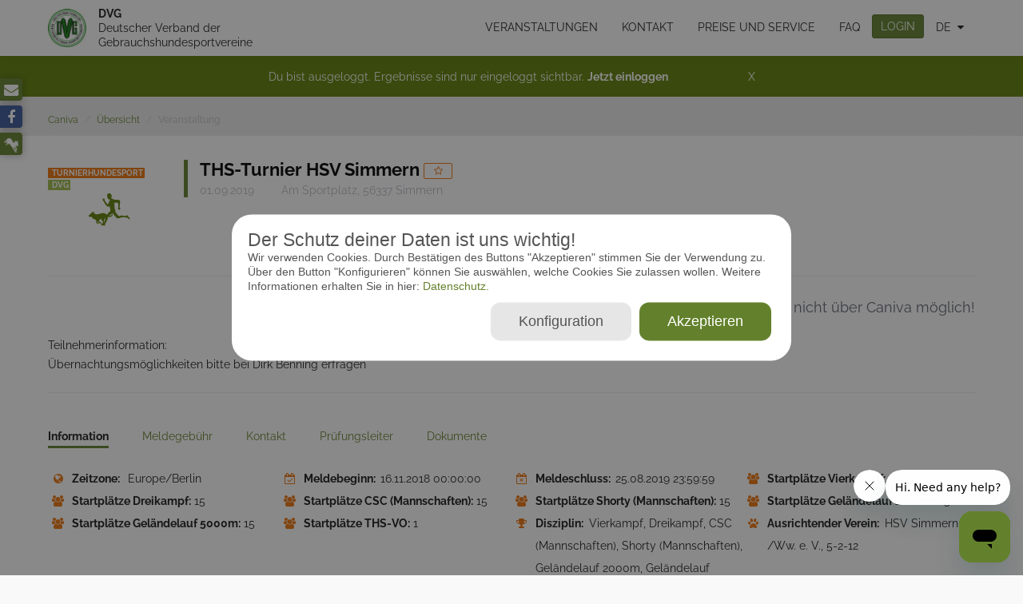

--- FILE ---
content_type: text/html; charset=UTF-8
request_url: https://dvg.caniva.com/event/3915/THS-Turnier-HSV-Simmern
body_size: 15377
content:
<!DOCTYPE html>
<html lang="de">
<head>
    <meta charset="utf-8">
<meta http-equiv="X-UA-Compatible" content="IE=edge">
<meta name="viewport" content="width=device-width, initial-scale=1">
<meta name="csrf-token" content="ZQGjmrlUr5wzsC1qvLdW2uCHqG741RzLRcii55yI"/>
<meta name="maps-api-token" content="AIzaSyDA3V3le0rgsx8my68kmw_dDVlQUIs1KCU"/>
<meta name="keywords" content="Hundesport, Auswertung, Melden, Ergebnisse, online, Veranstaltung, Programm, IPO, IGP, Agility, Obedience, Show, Ausstellung, VDH, DVG">
<meta name="description" content="THS-Turnier HSV Simmern, Simmern, 01.09.2019 - Übernachtungsmöglichkeiten bitte bei Dirk Benning erfragen">
<meta http-equiv="Content-Type" content="text/html; charset=UTF-8"/>
<meta property="og:url" content="https://dvg.caniva.com/event/3915/THS-Turnier-HSV-Simmern">
<meta property="og:type" content="website">
<meta property="og:title" content="Caniva - THS-Turnier HSV Simmern, Simmern, 01.09.2019">
<meta property="og:description" content="THS-Turnier HSV Simmern, Simmern, 01.09.2019 - Übernachtungsmöglichkeiten bitte bei Dirk Benning erfragen">
<meta property="og:image" content="https://www.caniva.com/images/facebook_logo.png">
<meta itemprop="image" content="https://www.caniva.com/images/facebook_logo.png">
<meta content="300" property="og:image:width">
<meta content="300" property="og:image:height">
<meta name="theme-color" content="#63812c">
<meta name="msapplication-navbutton-color" content="#63812c">
<meta name="apple-mobile-web-status-bar-style" content="#63812c">

<title>Caniva - THS-Turnier HSV Simmern, Simmern, 01.09.2019</title>

<link href="/css/vendor.css?id=e7cc9c58de0188382d29" rel="stylesheet">
<link href="/css/app.css?id=8b99c4ed160196e2344f" rel="stylesheet">


<script>
    (function(o){try{o.choice=JSON.parse(document.cookie.match(/cookie_consent=([^;]*|$)/)[1])||{};
    }catch(e){o.choice={};}})(window.cc = {});
</script>
    <style>
    .gc-pure-checkbox-toggle input[type="checkbox"] {
        border: 0;
        clip: rect(0 0 0 0);
        height: 1px;
        margin: -1px;
        overflow: hidden;
        padding: 0;
        position: absolute;
        width: 1px;
    }

    .gc-pure-checkbox-toggle input[type="checkbox"] + label {
        position: relative;
        padding: 5px 5px 5px 40px;
        vertical-align: middle;
        user-select: none;
        cursor: pointer;
        display: block;
    }

    .gc-pure-checkbox-toggle input[type="checkbox"] + label:before {
        position: absolute;
        top: 50%;
        transform: translateY(-50%);
        -webkit-transform: translateY(-50%);
        -moz-transform: translateY(-50%);
        -o-transform: translateY(-50%);
        left: 0;
        content: '';
        color: #63812c;
        width: 35px;
        height: 20px;
        border-radius: 50px;
        text-align: center;
        transition: all 0.4s;
        background-color: #d6d6d6;
    }

    .gc-pure-checkbox-toggle input[type="checkbox"] + label:after {
        position: absolute;
        top: 50%;
        transform: translateY(-50%);
        -webkit-transform: translateY(-50%);
        -moz-transform: translateY(-50%);
        -o-transform: translateY(-50%);
        left: 0;
        content: '';
        background-color: #ffffff;
        width: 20px;
        height: 20px;
        border-radius: 50%;
        border: 1px solid #d6d6d6;
        transition: all 0.2s;
        box-sizing: border-box;
    }

    .gc-pure-checkbox-toggle input[type="checkbox"]:checked + label:before {
        box-shadow: inset 0 0 0 10px #63812c;
    }

    .gc-pure-checkbox-toggle input[type="checkbox"]:checked + label:after {
        left: 15px;
        border-color: #63812c;
        background-color: #ffffff;
    }

    .gc-pure-checkbox-toggle input[type="checkbox"]:disabled + label {
        cursor: default;
    }

    .gc-pure-checkbox-toggle input[type="checkbox"]:disabled + label:before {
        box-shadow: inset 0 0 0 10px #e3e3e3;
    }

    .gc-pure-checkbox-toggle input[type="checkbox"]:disabled + label:after {
        border-color: #e3e3e3;
    }

    .gc-pure-checkbox-toggle input[type="checkbox"]:disabled:checked + label:before {
        box-shadow: inset 0 0 0 10px #999999;
    }

    .gc-pure-checkbox-toggle input[type="checkbox"]:disabled:checked + label:after {
        border-color: #999999;
    }

    .gc-pure-checkbox-toggle--right input[type="checkbox"] + label {
        padding: 5px 40px 5px 5px;
    }

    .gc-pure-checkbox-toggle--right input[type="checkbox"] + label:before {
        left: auto;
        right: 0;
    }

    .gc-pure-checkbox-toggle--right input[type="checkbox"] + label:after {
        left: auto;
        right: 15px;
    }

    .gc-pure-checkbox-toggle--right input[type="checkbox"]:checked + label:after {
        left: auto;
        right: 0;
    }
</style>
<style>
    .cookie-consent__backdrop {
        position: fixed;
        top: 0;
        right: 0;
        bottom: 0;
        left: 0;
        background: rgba(20, 20, 20, 0.5);
        z-index: 2000;
    }

    .cookie-consent__modal {
        margin: 0 auto;
        padding: 20px;
        background: white;
        position: relative;
        top: 50%;
        transform: translate(0, -50%);
        max-width: 700px;
        color: rgb(85, 85, 85);
        font-family: "Roboto", sans-serif;
        max-height: 80vh;
        overflow: auto;
    }


    .cookie-consent__group-header {
        font-size: 1.25em;
        margin: 0 0 0.25em 0;
        overflow: hidden;
    }

    .gc-pure-checkbox-toggle {
        float: right;
        font-size: 14px;
    }

    .cookie-consent__modal-title {
        color: inherit;
        font-family: inherit;
        font-size: 1.625em;
        line-height: 1.125em;
        word-break: break-all;
        margin: 0;
        font-weight: normal;
    }

    .cookie-consent__group {
        background-color: #f7f7f7;
        color: #555;
        margin: 0.5em 0;
        padding: 0.5em;
    }


    .cookie-consent__btn {
        cursor: pointer;
        float: right;
        background: #e6e6e6;
        border: none;
        color: #555;
        margin: 5px;
        font-size: 1.25em;
        padding: 0.75em 2em;
    }

    .cookie-consent__btn--blue {
        background: #63812c;
        color: #fff;
    }
</style>

<div class="cookie-consent__backdrop" id="cookie-consent__modal" style="display: none;">
    <div class="cookie-consent__modal" style="border-radius: 25px">
        <div class="cookie-consent__modal-header">
            <h5 class="cookie-consent__modal-title" style="word-break: keep-all; overflow-wrap: normal;">Der Schutz deiner Daten ist uns wichtig!</h5>
        </div>
        <div class="cookie-consent__modal-body">
            <p>
                Wir verwenden Cookies. Durch Bestätigen des Buttons "Akzeptieren" stimmen Sie der Verwendung zu. Über den Button "Konfigurieren" können Sie auswählen, welche Cookies Sie zulassen wollen. Weitere Informationen erhalten Sie in hier:<a
                        href="https://dvg.caniva.com/privacyPolicy"> Datenschutz.</a>
            </p>
        </div>
        <div class="cookie-consent__modal-footer">
            <button class="cookie-consent__btn cookie-consent__btn--blue" style="border-radius: 12px"
                    id="cookie-consent__accept-btn">Akzeptieren            </button>
            <button class="cookie-consent__btn" style="border-radius: 12px" id="cookie-consent__configure-btn">
                Konfiguration            </button>
            <div style="clear: both"></div>
        </div>
    </div>
</div>

<div id="cookie-consent__modal-advanced" class="cookie-consent__backdrop" style="display: none;">
    <div class="cookie-consent__modal" style="border-radius: 25px">
        <div class="cookie-consent__modal-header">
            <h5 class="cookie-consent__modal-title">Datenschutzeinstellungen</h5>
        </div>
        <div class="cookie-consent__modal-body">
            <p>
                Hier finden Sie eine Übersicht über alle verwendeten Cookies. Sie können Ihre Einwilligung zu ganzen Kategorien geben oder sich weitere Informationen anzeigen lassen und so nur bestimmte Cookies auswählen.            </p>
            <div class="cookie-consent__group">
                <div class="cookie-consent__group-header">
                    Essenziell                    <div class="gc-pure-checkbox-toggle gc-pure-checkbox-toggle--right">
                        <input id="checkbox1" name="essential" type="checkbox" checked="checked" disabled>
                        <label for="checkbox1">An</label>
                    </div>
                </div>
                <div class="cookie-consent__group-text">
                    Essenzielle Cookies stellen die einwandfreie Funktion der Website sicher, indem sie grundlegende Funktionen der Website gewährleisten und notwendige statistische Analysen ermöglichen.                </div>
            </div>
            <div class="cookie-consent__group">
                <div class="cookie-consent__group-header">
                    Marketing                    <div class="gc-pure-checkbox-toggle gc-pure-checkbox-toggle--right">
                        <input id="checkbox2" name="marketing" type="checkbox">
                        <label for="checkbox2">An</label>
                    </div>
                </div>
                <div class="cookie-consent__group-text">
                    Marketing-Cookies werden von unserem Marketing-Tool verwendet, um Ihnen personalisierte Angebote zu denen von Ihnen präferierten Inhalten der Dögel GmbH auf caniva.com anzubieten.                </div>
            </div>
            <div class="cookie-consent__group">
                <div class="cookie-consent__group-header">
                    Social Media                    <div class="gc-pure-checkbox-toggle gc-pure-checkbox-toggle--right">
                        <input id="checkbox3" name="social_media" type="checkbox">
                        <label for="checkbox3">An</label>
                    </div>
                </div>
                <div class="cookie-consent__group-text">
                    Social Media-Cookies erlauben es, Dienste von Videoplattformen und Social-Media-Plattformen auf der Website einzubinden.                </div>
            </div>
        </div>
        <div class="cookie-consent__modal-footer">
            <button class="cookie-consent__btn cookie-consent__btn--blue" style="border-radius: 12px"
                    id="cookie-consent__save-btn">
                Speichern            </button>
            <button class="cookie-consent__btn" style="border-radius: 12px" id="cookie-consent__accept-btn2">
                Alle akzeptieren            </button>
            <div style="clear: both"></div>
        </div>
    </div>
</div>
<script>
    (function () {
        document.querySelector('#cookie-consent__configure-btn').addEventListener('click', function (e) {
            document.querySelector('#cookie-consent__modal').style.display = 'none';
            document.querySelector('#cookie-consent__modal-advanced').style.display = 'block';
        });

        document.querySelector('#cookie-consent__accept-btn').addEventListener('click', function (e) {
            document.querySelector('#cookie-consent__modal').style.display = 'none';
            document.querySelector('#cookie-consent__modal-advanced').style.display = 'none';
            saveSettings({all: 1});
        });
        document.querySelector('#cookie-consent__accept-btn2').addEventListener('click', function (e) {
            document.querySelector('#cookie-consent__modal').style.display = 'none';
            document.querySelector('#cookie-consent__modal-advanced').style.display = 'none';
            saveSettings({all: 1});
        });

        document.querySelector('#cookie-consent__save-btn').addEventListener('click', function (e) {
            document.querySelector('#cookie-consent__modal').style.display = 'none';
            document.querySelector('#cookie-consent__modal-advanced').style.display = 'none';

            var settings = {};
            var inputs = document.querySelectorAll('#cookie-consent__modal-advanced input[name]:enabled');
            for (var i = 0; i < inputs.length; i++) {
                var input = inputs[i];
                settings[input.name] = input.checked ? 1 : 0;
            }
            saveSettings(settings);
        });

        function updateToggleText(toggle) {
            if (toggle.checked) {
                toggle.nextElementSibling.textContent = "An";
            } else {
                toggle.nextElementSibling.textContent = "Aus";
            }
        }

        var toggles = document.querySelectorAll('.gc-pure-checkbox-toggle input');
        for (var i = 0; i < toggles.length; i++) {
            var toggle = toggles[i];
            toggle.addEventListener('change', function () {
                updateToggleText(this);
            });
            updateToggleText(toggle);
        }


        function saveSettings(settings) {
            function setCookie(name, value, days) {
                var expires = "";
                if (days) {
                    var date = new Date();
                    date.setTime(date.getTime() + (days * 24 * 60 * 60 * 1000));
                    expires = "; expires=" + date.toUTCString();
                }
                document.cookie = name + "=" + (value || "") + expires + "; path=/" + "; domain=caniva.com";
            }

            setCookie('cookie_consent', JSON.stringify(settings), 365 * 10);
        }

        function loadSettings() {
            function getCookie(name) {
                var nameEQ = name + "=";
                var ca = document.cookie.split(';');
                for (var i = 0; i < ca.length; i++) {
                    var c = ca[i];
                    while (c.charAt(0) == ' ') c = c.substring(1, c.length);
                    if (c.indexOf(nameEQ) == 0) return c.substring(nameEQ.length, c.length);
                }
                return null;
            }

            try {
                return JSON.parse(getCookie('cookie_consent'));
            } catch {
                return null;
            }
        }

        if (!loadSettings()) { //wenn noch keine cookies akzeptiert, dann modal anzeigen
            document.querySelector('#cookie-consent__modal').style.display = 'block';
        } else {
            document.querySelector('#cookie-consent__modal').style.display = 'none';
        }

    })();
</script>
</head>
<body>
<div id="fb-root"></div>
<script>(function( d, s, id ) {
        var js, fjs = d.getElementsByTagName( s )[ 0 ];
        if ( d.getElementById( id ) ) return;
        js     = d.createElement( s );
        js.id  = id;
        js.src = "//connect.facebook.net/de_DE/all.js#xfbml=1";
        fjs.parentNode.insertBefore( js, fjs );
    }( document, 'script', 'facebook-jssdk' ));

</script><!-- Google Tag Manager -->
<script>
    (function() {
        if (cc.choice.marketing || cc.choice.all) {
            (function(w,d,s,l,i){
                w[l]=w[l]||[];
                w[l].push({'gtm.start': new Date().getTime(),event:'gtm.js'});
                var f=d.getElementsByTagName(s)[0], j=d.createElement(s),dl=l!='dataLayer'?'&l='+l:'';
                j.async=true;
                j.src= 'https://www.googletagmanager.com/gtm.js?id='+i+dl;
                f.parentNode.insertBefore(j,f);
            })(window,document,'script','dataLayer','GTM-PD4FLWJ');
        }
    })();
</script>
<!-- End Google Tag Manager -->
<div id="app">
    <link href="/css/app.css?id=8b99c4ed160196e2344f" rel="stylesheet">
<nav class="navbar navbar-default hidden-print" id="navbar">
    <div class="container">

        <div class="platform-heading" style="z-index:2; padding-right: 55px">
            <a href="https://dvg.caniva.com/search">
                                <img src="https://dvg.caniva.com/images/logo/header/dvg.jpg" alt="dvg">
                                    <ul>
                                                    <li>DVG </li>
                                                    <li> Deutscher Verband der Gebrauchshundesportvereine</li>
                                            </ul>
                            </a>
        </div>

        <div class="navbar-header">
            <button type="button" class="hamburger collapsed visible-sm visible-xs" data-toggle="collapse" data-target="#main-navbar-collapse" title="Menü" style="z-index:3;">
                <span></span>
                <span></span>
                <span></span>
                <span></span>
            </button>
        </div>

        <div class="collapse navbar-collapse" id="main-navbar-collapse">
            <ul class="nav navbar-nav">
                <li>
                    <a class="" href="https://dvg.caniva.com/search">Veranstaltungen</a>
                </li>
                <li>
                    <a href="https://www.caniva.com/contact">Kontakt</a>
                </li>
                <li>
                    <a href="https://www.caniva.com/price">Preise und Service</a>
                </li>
                <li>
                    <a href="https://www.caniva.com/faq">FAQ</a>
                </li>
                                    <li>
                        <button type="button" class="btn btn-primary" role="button" data-target="#loginModal" data-toggle="modal">
                            LOGIN
                        </button>
                    </li>
                
                
                <li class="languageSelect dropdown">
                    <a href="#" class="dropdown-toggle" data-toggle="dropdown">de</a>
                    <ul class="dropdown-menu">
            <li>
            <a href="https://dvg.caniva.com/user/locale/en">English<img src="/images/flags/rounded/en.png" alt="" class="flag-icon"> </a>
        </li>
            <li>
            <a href="https://dvg.caniva.com/user/locale/cs">čeština<img src="/images/flags/rounded/cs.png" alt="" class="flag-icon"> </a>
        </li>
            <li>
            <a href="https://dvg.caniva.com/user/locale/da">dansk<img src="/images/flags/rounded/da.png" alt="" class="flag-icon"> </a>
        </li>
            <li>
            <a href="https://dvg.caniva.com/user/locale/hu">Magyar<img src="/images/flags/rounded/hu.png" alt="" class="flag-icon"> </a>
        </li>
            <li>
            <a href="https://dvg.caniva.com/user/locale/ro">română<img src="/images/flags/rounded/ro.png" alt="" class="flag-icon"> </a>
        </li>
            <li>
            <a href="https://dvg.caniva.com/user/locale/it">Italiano<img src="/images/flags/rounded/it.png" alt="" class="flag-icon"> </a>
        </li>
            <li>
            <a href="https://dvg.caniva.com/user/locale/sl">slovenščina<img src="/images/flags/rounded/sl.png" alt="" class="flag-icon"> </a>
        </li>
    </ul>
                </li>

                <li class="dropdown">
                    <div id="sidebar" class="hidden-print visible-xs visible-sm">
    <ul class="sidebar-buttons">
        <li><a href="mailto:info@caniva.com" title="E-Mail"><i class="fa fa-envelope"></i></a></li>
        <li><a href="https://www.facebook.com/caniva.eventmanager" class="facebook" target="_blank" title="facebook"><i class="fa fa-facebook-f"></i></a></li>
        <li><a href="https://www.working-dog.com/" target="_blank" title="working-dog">
                <img src="/images/icon/dog_white.png" class="wd">
            </a>
        </li>

    </ul>
</div>
                </li>



                            </ul>
        </div>
    </div>
</nav>


                <div id="loginInfoTop">
    <div id="infoTopCard">
        <p>Du bist ausgeloggt.  Ergebnisse sind nur eingeloggt sichtbar. <a href="" data-toggle="modal" data-target="#loginModal">Jetzt einloggen</a><span onclick="handle( this, event )">X</span></p>
    </div>
</div>

                <div class="breadcrumbWrapper">
    <div class="container">
        <nav aria-label="breadcrumb">
        <ol class="breadcrumb">
            
                                    <li class="breadcrumb-item"><a href="https://www.caniva.com/">Caniva</a></li>
                
            
                                    <li class="breadcrumb-item"><a href="https://www.caniva.com/search">Übersicht</a></li>
                
            
                                    <li class="breadcrumb-item active">Veranstaltung</li>
                
                    </ol>
    </nav>

    </div>
</div>            <div id="mainContainer" class="">
            <div id="eventShow">
        <div class="event-header-wrap">
            <section class="event-data">
    <div class="container">
        <div class="event-header">

    <div class="event-main hidden-print">
        <div class="event-picture visible-lg visible-md img">
            <span class="icon-svg-ths"></span>
            <ul class="event-picture-quick-info">
                <li><span class="category" title="Turnierhundesport">Turnierhundesport</span></li>
                                   <li><span class="platform--dvg"
                                                            title="dvg">
                                dvg
                                                    </span></li>
                            </ul>
        </div>

        <div class="headline">
            <h1 class="headline__title event-title">
                                                    <span><a href="https://dvg.caniva.com/event/3915/THS-Turnier-HSV-Simmern" class="black-colored-link">THS-Turnier HSV Simmern</a></span>
                                <a class="btn btn-xs btn-warning-transparent btn-icon btn-icon--left  login-modal "
                   href="https://dvg.caniva.com/user/events/favourite/3915/update"
                                           title="Favorit hinzufügen">
                        <i class="fa fa-star-o"></i>
                                       &zwnj;
                </a>
                <div class="fb-share-button" data-href="https://dvg.caniva.com/event/3915/THS-Turnier-HSV-Simmern" data-type="button"></div>
            </h1>

            <div class="headline__subtitle">
                <ul class="details">
                                            <li class="event-date">01.09.2019</li>
                                                                <li title="Am Sportplatz, 56337 Simmern">
                            Am Sportplatz, 56337 Simmern
                        </li>
                                    </ul>
            </div>
        </div>
        <div class="menu">

                            <div class="separator"></div>
                        <div class="event-secondary-menu hidden-print">
                                <div class="modal fade" id="deleteEventModal" tabindex="-1" role="dialog" aria-labelledby="deleteEventModalLabel" aria-hidden="true">
    <div class="modal-dialog modal-sm">
        <div class="modal-content">
            <div class="modal-header">
                <button type="button" class="close" data-dismiss="modal" aria-label="Close"><span aria-hidden="true">&times;</span></button>
                <h4 class="modal-title" id="deleteEventModalLabel">Event löschen</h4>
            </div>
            <div class="modal-body">
                Bist du sicher, dass du die Veranstaltung löschen möchtest?            </div>
            <div class="modal-footer">
                <button type="button" class="btn btn-default" data-dismiss="modal">Schließen</button>
                <button type="button" class="btn btn-primary confirm">Löschen</button>
            </div>
        </div>
    </div>
</div>                <div class="modal fade" id="cancelEventModal" tabindex="-1" role="dialog" aria-labelledby="cancelEventModalLabel" aria-hidden="true">
    <div class="modal-dialog modal-sm">
        <div class="modal-content">
            <div class="modal-header">
                <button type="button" class="close" data-dismiss="modal" aria-label="Close"><span aria-hidden="true">&times;</span></button>
                <h4 class="modal-title" id="cancelEventModalLabel">Event absagen</h4>
            </div>
            <div class="modal-body">
                Bist du sicher, dass du die Veranstaltung absagen möchtest?            </div>
            <div class="modal-footer">
                <button type="button" class="btn btn-default" data-dismiss="modal">Schließen</button>
                <button type="button" class="btn btn-primary confirm">Absagen</button>
            </div>
        </div>
    </div>
</div>                <div class="modal fade" id="releaseEventModal" tabindex="-1" role="dialog" aria-labelledby="releaseEventModalLabel" aria-hidden="true">
    <div class="modal-dialog modal-sm">
        <div class="modal-content">
            <div class="modal-header">
                <button type="button" class="close" data-dismiss="modal" aria-label="Close"><span aria-hidden="true">&times;</span></button>
                <h4 class="modal-title" id="releaseEventModalLabel">Event freigeben</h4>
            </div>
            <div class="modal-body">
                Bist du sicher, dass du die Veranstaltung freigeben möchtest?            </div>
            <div class="modal-footer">
                <button type="button" class="btn btn-default" data-dismiss="modal">Schließen</button>
                <button type="button" class="btn btn-primary confirm">Freigabe</button>
            </div>
        </div>
    </div>
</div>                <div class="modal fade" id="declineEventModal" tabindex="-1" role="dialog" aria-labelledby="declineEventModalLabel" aria-hidden="true">
    <div class="modal-dialog modal-sm">
        <div class="modal-content">
            <div class="modal-header">
                <button type="button" class="close" data-dismiss="modal" aria-label="Close"><span aria-hidden="true">&times;</span></button>
                <h4 class="modal-title" id="declineEventModalLabel">Freigabe zurückziehen</h4>
            </div>
            <div class="modal-body">
                Bist du sicher, dass du die Freigabe für die Veranstaltung zurückziehen möchtest?            </div>
            <div class="modal-footer">
                <button type="button" class="btn btn-default" data-dismiss="modal">Schließen</button>
                <button type="button" class="btn btn-primary confirm">Freigabe zurückziehen</button>
            </div>
        </div>
    </div>
</div>                <div class="modal fade" id="restoreEventModal" tabindex="-1" role="dialog" aria-labelledby="restoreEventModalLabel" aria-hidden="true">
    <div class="modal-dialog modal-sm">
        <div class="modal-content">
            <div class="modal-header">
                <button type="button" class="close" data-dismiss="modal" aria-label="Close"><span aria-hidden="true">&times;</span></button>
                <h4 class="modal-title" id="restoreEventModalLabel">Veranstaltung wiederherstellen</h4>
            </div>
            <div class="modal-body">
                Bist du sicher, dass du die Veranstaltung wiederherstellen möchtest?            </div>
            <div class="modal-footer">
                <button type="button" class="btn btn-default" data-dismiss="modal">Schließen</button>
                <button type="button" class="btn btn-primary confirm">Wiederherstellen</button>
            </div>
        </div>
    </div>
</div>                <div class="modal fade" id="convertMultidayModal" tabindex="-1" role="dialog" aria-labelledby="convertMultidayModalLabel" aria-hidden="true">
    <div class="modal-dialog modal-sm">
        <div class="modal-content">
            <div class="modal-header">
                <button type="button" class="close" data-dismiss="modal" aria-label="Close"><span aria-hidden="true">&times;</span></button>
                <h4 class="modal-title" id="convertMultidayModalLabel">Event umwandeln</h4>
            </div>
            <div class="modal-body">
                Bist du sicher, dass du die Veranstaltung umwandeln möchtest?            </div>
            <div class="modal-footer">
                <button type="button" class="btn btn-default" data-dismiss="modal">Schließen</button>
                <button type="button" class="btn btn-primary confirm">Mehrtagesevent umwandeln</button>
            </div>
        </div>
    </div>
</div>                            </div>
                            <div class="event-menu hidden-print">
                                            <h4 class="grayDarker">Meldungen nicht über Caniva möglich!</h4>
                                    </div>
                    </div>

    </div>

            <div class="information" id="truncate">
            <p>Teilnehmerinformation:</p>
            <p>Übernachtungsmöglichkeiten bitte bei Dirk Benning erfragen</p>
            <div id="fade-out" class="fade-out"></div>
        </div>
        <div class="truncateControl">
            <p id="read-more" class="read-more"><a href="#" class="button">Mehr anzeigen</a></p>
            <p id="read-less" class="read-less"><a href="#" class="button">Weniger anzeigen</a></p>
        </div>
    
    <div class="separator">
        <div class="arrow-down"></div>
        
    </div>

</div>

        <div class="event-main hidden-print ">
    <div class="row">
        <div class="col-md-12">
            <div class="event-tabs">
                <ul class="nav nav-tabs nav-tabs--minimal hidden-print" role="tablist">
                    <li role="presentation" class="active">
                        <a href="#detail" aria-controls="detail" role="tab" data-toggle="tab" class="one-liner">
                            <span>Information</span>
                        </a>
                    </li>
                                            <li role="presentation">
                            <a href="#entry-fee" aria-controls="entry-fee" role="tab" data-toggle="tab" class="one-liner">
                                <span>Meldegebühr</span>
                            </a>
                        </li>
                                        <li role="presentation">
                        <a href="#contact" aria-controls="contact" role="tab" data-toggle="tab" class="one-liner">
                            <span>Kontakt</span>
                        </a>
                    </li>
                                            <li role="presentation">
                            <a href="#manager" aria-controls="manager" role="tab" data-toggle="tab" class="one-liner">
                                <span>Prüfungsleiter</span>
                            </a>
                        </li>
                                        <li role="presentation">
                        <a href="#documents" aria-controls="documents" role="tab" data-toggle="tab" class="one-liner">
                            <span>Dokumente</span>

                        </a>
                    </li>
                                                        </ul>

                <div id="wizard-content" class="tab-content">
                    <div role="tabpanel" class="tab-pane active" id="detail">
                        <ul class="event-details">
    <li>
        <i class="icon icon--globe" title="Zeitzone"></i>
        <span class="detail__label nowrap">
            Zeitzone:
        </span>
        <span>Europe/Berlin</span>
    </li>
                <li class="text-below">
            <i class="icon icon--reg_opening" title="Meldebeginn"></i>
            <span class="detail__label nowrap">
                Meldebeginn:
            </span>
            <span>16.11.2018 00:00:00</span>
        </li>
        <li class="text-below">
        <i class="icon icon--deadline" title="Meldeschluss"></i>
        <span class="detail__label nowrap">
            Meldeschluss:
        </span>
        <span>25.08.2019 23:59:59</span>
    </li>
                <li>
            <i class="icon icon--max_participants" title="Startplätze Vierkampf"></i>
            <span class="detail__label">Startplätze Vierkampf:</span>
            30
        </li>
                                    <li>
            <i class="icon icon--max_participants" title="Startplätze Dreikampf"></i>
            <span class="detail__label">Startplätze Dreikampf:</span>
            15
        </li>
                                    <li>
            <i class="icon icon--max_participants" title="Startplätze CSC (Mannschaften)"></i>
            <span class="detail__label">Startplätze CSC (Mannschaften):</span>
            15
        </li>
                                    <li>
            <i class="icon icon--max_participants" title="Startplätze Shorty (Mannschaften)"></i>
            <span class="detail__label">Startplätze Shorty (Mannschaften):</span>
            15
        </li>
                                    <li>
            <i class="icon icon--max_participants" title="Startplätze Geländelauf 2000m"></i>
            <span class="detail__label">Startplätze Geländelauf 2000m:</span>
            15
        </li>
                                    <li>
            <i class="icon icon--max_participants" title="Startplätze Geländelauf 5000m"></i>
            <span class="detail__label">Startplätze Geländelauf 5000m:</span>
            15
        </li>
                                    <li>
            <i class="icon icon--max_participants" title="Startplätze THS-VO"></i>
            <span class="detail__label">Startplätze THS-VO:</span>
            1
        </li>
                            <li>
        <i class="icon icon--discipline" title="Disziplin"></i>
                                    <span class="detail__label nowrap">Disziplin:</span>
                        <span>Vierkampf, Dreikampf, CSC (Mannschaften), Shorty (Mannschaften), Geländelauf 2000m, Geländelauf 5000m, THS-VO</span>
            </li>
                <li>
                            <i class="icon icon--organizer" title="Ausrichtender Verein"></i>
                                                            <span class="detail__label nowrap">Ausrichtender Verein:</span>
                                <span>HSV Simmern /Ww. e. V., 5-2-12</span>
                    </li>
            <li>
        <i class="icon icon--address" title="Adresse"></i>
        <span class="detail__label nowrap">Adresse:</span>
        <a href="http://maps.google.com/maps?daddr=Am+Sportplatz+56337+Simmern" target="_blank">Am Sportplatz, 56337 Simmern</a>
    </li>
                    <li>
            <i class="icon icon--homepage" title="Homepage"></i>
            <span class="detail__label nowrap">Homepage:</span>
            <a href="http://www.hsv-simmern.jimdo.com" target="_blank">www.hsv-simmern.jimdo.com</a>
        </li>
    </ul>
                    </div>
                    <div role="tabpanel" class="tab-pane row" id="entry-fee">
                        <div class="col-sm-6">
    <h4>Information Meldegebühr</h4>
            nicht hinterlegt                <h4>Meldegebühr</h4>
                                    </div>

                    </div>
                                            <div role="tabpanel" class="tab-pane" id="contact">
                            <div class="row">

    
        <div class="row col-md-6 marginBottom_20">
        <div class="row-height">
            <div class="col-xs-3 col-height col-middle">
                <img class="img-responsive" src="/images/placeholder/no_user_85_110.png" alt=""/>
            </div>
            <div class="col-xs-9 col-height col-middle">
                                    <p><strong>Vereinsvorsitzender</strong></p>
                
                <p>Marina Bergweiler</p>

                                    <p><i class="fa fa-phone"></i>&nbsp;<a href="tel:0260313912" title="Telefon">0260313912</a></p>
                
                

                            </div>
        </div>
    </div>
        <div class="row col-md-6 marginBottom_20">
        <div class="row-height">
            <div class="col-xs-3 col-height col-middle">
                <img class="img-responsive" src="/images/placeholder/no_user_85_110.png" alt=""/>
            </div>
            <div class="col-xs-9 col-height col-middle">
                                    <p><strong>Meldestelle</strong></p>
                
                <p>Dirk Benning</p>

                                    <p><i class="fa fa-phone"></i>&nbsp;<a href="tel:01791103883" title="Telefon">01791103883</a></p>
                
                

                            </div>
        </div>
    </div>
    </div>
                        </div>
                                                    <div role="tabpanel" class="tab-pane" id="manager">
                                <div class="managers">
    <div class="row">
                    <div class="row col-md-6 marginBottom_20">
                <div class="row-height">
                    <div class="col-xs-3 col-height col-middle">
                        <img class="img-responsive" src="/images/placeholder/no_user_85_110.png" alt=""/>
                    </div>
                    <div class="col-xs-9 col-height col-middle">
                                                    <p><strong>Prüfungsleiter</strong></p>
                                                <p>Dirk Benning</p>

                                                    <p><i class="fa fa-phone"></i>&nbsp;<a href="tel:01791103883" title="Mobil">01791103883</a></p>
                                                                    </div>
                </div>
            </div>
            </div>
</div>                            </div>
                                                                <div role="tabpanel" class="tab-pane" id="documents">
                                                                    </div>
                                        
                </div>
            </div>
        </div>
    </div>
</div>
    </div>
</section>                                                                    <div class="container">
                    <section class="event-judges hidden-print">
    <div class="headline">
        <h2 class="headline__title">
                            Richter und Helfer                    </h2>
        <div class="headline__subtitle event-date">
                    </div>
    </div>

            <div class="judge row">
            <div class="col-xs-12 jcarousel-wrapper">
                <div class="jcarousel jcarousel--judges">
                    <ul>
                                                    <li class="item" data-filter-type="examJudge">
                                <div class="col-xs-3">
                                    <img class="img-responsive" src="/images/placeholder/no_user_85_110.png" alt=""/>
                                </div>
                                <div class="col-xs-9">
                                                                        <h5 class="judge__action">Leistungsrichter</h5>
                                    <p class="judge__name">Thomas Polster</p>
                                                                                                                <p class="judge__country"><img src="https://dvg.caniva.com/images/flags/de.png" alt="de" title="Deutschland">&nbsp;&nbsp;Deutschland</p>
                                                                                                                                                <p class="judge__classes oneLiner tooltip-toggle" title="Vierkampf 1, Vierkampf 2, Vierkampf 3, Dreikampf 1, CSC (Mannschaften), Shorty (Mannschaften), Geländelauf 2000m, Geländelauf 5000m" data-container="body">
                                        Vierkampf 1, Vierkampf 2, Vierkampf 3, Dreikampf 1, CSC (Mannschaften), Shorty (Mannschaften), Geländelauf 2000m, Geländelauf 5000m
                                    </p>
                                    <p class="judge__races oneLiner tooltip-toggle" title="" data-container="body">
                                        
                                    </p>
                                </div>
                            </li>
                                                    <li class="item" data-filter-type="examJudge">
                                <div class="col-xs-3">
                                    <a href="https://www.working-dog.com/user/Birgit-Wolf-191826" target="_blank"><img class="img-responsive" src="/images/placeholder/no_user_85_110.png" alt="" onError="this.onerror=null;this.src='/images/placeholder/no_user_85_110.png';"/></a>
                                </div>
                                <div class="col-xs-9">
                                                                        <h5 class="judge__action">Leistungsrichter</h5>
                                    <p class="judge__name"><a href="https://www.working-dog.com/user/Birgit-Wolf-191826" target="_blank">Birgit Wolf</a></p>
                                                                                                                <p class="judge__country"><img src="https://dvg.caniva.com/images/flags/de.png" alt="de" title="Deutschland">&nbsp;&nbsp;Deutschland</p>
                                                                                                                                                <p class="judge__classes oneLiner tooltip-toggle" title="Vierkampf 1, Vierkampf 2, Vierkampf 3, Dreikampf 1, CSC (Mannschaften), Shorty (Mannschaften), Geländelauf 2000m, Geländelauf 5000m" data-container="body">
                                        Vierkampf 1, Vierkampf 2, Vierkampf 3, Dreikampf 1, CSC (Mannschaften), Shorty (Mannschaften), Geländelauf 2000m, Geländelauf 5000m
                                    </p>
                                    <p class="judge__races oneLiner tooltip-toggle" title="" data-container="body">
                                        
                                    </p>
                                </div>
                            </li>
                                            </ul>
                </div>
                <a href="" class="jcarousel-control-prev" title="links"><i class="fa fa-angle-left"></i></a>
                <a href="" class="jcarousel-control-next" title="Recht"><i class="fa fa-angle-right"></i></a>
            </div>
        </div>
    
</section>

                </div>
                                    <div id="adBannerEventShow" class="hidden-print"></div>
        </div>
    </div>
    <div class="container">
                                <div class="row visible-print-block">
        <div class="col-sm-9 col-sm-offset-1">
            <h5>THS-Turnier HSV Simmern 01.09.2019</h5>
            <h5>Am Sportplatz, 56337 Simmern</h5>
        </div>
        <img class="col-sm-1" src="/images/logo/caniva_logo_grau.png">
    </div>
            <section id="eventParticipants" class="event-participants">
    </section>            <div class="modal fade" id="withdrawParticipantModal" tabindex="-1" role="dialog" aria-labelledby="withdrawParticipantModalLabel" aria-hidden="true">
    <div class="modal-dialog modal-sm">
        <div class="modal-content">
            <div class="modal-header">
                <button type="button" class="close" data-dismiss="modal" aria-label="Close"><span aria-hidden="true">&times;</span></button>
                <h4 class="modal-title" id="withdrawParticipantModalLabel">Teilnahme zurückziehen</h4>
            </div>
            <div class="modal-body">
                Bist du sicher, dass du die Teilnahme zurückziehen möchtest?            </div>
            <div class="modal-footer">
                <button type="button" class="btn btn-default" data-dismiss="modal">Schließen</button>
                <button type="button" class="btn btn-primary confirm">Zurückziehen</button>
            </div>
        </div>
    </div>
</div>            <div class="modal fade" id="activateParticipantModal" tabindex="-1" role="dialog" aria-labelledby="activateParticipantModalLabel" aria-hidden="true">
    <div class="modal-dialog modal-sm">
        <div class="modal-content">
            <div class="modal-header">
                <button type="button" class="close" data-dismiss="modal" aria-label="Close"><span aria-hidden="true">&times;</span></button>
                <h4 class="modal-title" id="activateParticipantModalLabel">Meldung aktivieren</h4>
            </div>
            <div class="modal-body">
                Bist du sicher, dass du die Meldung aktivieren möchtest?            </div>
            <div class="modal-footer">
                <button type="button" class="btn btn-default" data-dismiss="modal">Schließen</button>
                <button type="button" class="btn btn-primary confirm">Aktivieren</button>
            </div>
        </div>
    </div>
</div>            <div class="modal fade" id="deleteParticipantModal" tabindex="-1" role="dialog" aria-labelledby="deleteParticipantModalLabel" aria-hidden="true">
    <div class="modal-dialog modal-sm">
        <div class="modal-content">
            <div class="modal-header">
                <button type="button" class="close" data-dismiss="modal" aria-label="Close"><span aria-hidden="true">&times;</span></button>
                <h4 class="modal-title" id="deleteParticipantModalLabel">Teilnahme löschen</h4>
            </div>
            <div class="modal-body">
                Bist du sicher, dass du die Teilnahme wirklich löschen möchtest?            </div>
            <div class="modal-footer">
                <button type="button" class="btn btn-default" data-dismiss="modal">Schließen</button>
                <button type="button" class="btn btn-primary confirm">Löschen</button>
            </div>
        </div>
    </div>
</div>            <div class="modal fade" id="deleteDogIdModal" tabindex="-1" role="dialog" aria-labelledby="deleteDogIdModalLabel" aria-hidden="true">
    <div class="modal-dialog modal-sm">
        <div class="modal-content">
            <div class="modal-header">
                <button type="button" class="close" data-dismiss="modal" aria-label="Close"><span aria-hidden="true">&times;</span></button>
                <h4 class="modal-title text-primary" id="deleteDogIdModalLabel"> Wd-Id des Hundes entfernen</h4>
            </div>
            <div class="modal-body overflowModal">
                Bist du sicher, dass du die Hunde Id wirklich löschen möchtest?            </div>
            <div class="modal-footer">
                <button type="button" class="btn btn-default btnModal" data-dismiss="modal">Schließen</button>
                <button type="submit" class="btn btn-primary confirm btnModal" >Löschen</button>
            </div>
        </div>
    </div>
</div>


            </div>
    </div>
    <div id="sidebar" class="hidden-print hidden-xs">
    <ul class="sidebar-buttons">
        <li><a href="mailto:info@caniva.com" title="E-Mail"><i class="fa fa-envelope"></i></a></li>
        <li><a href="https://www.facebook.com/caniva.eventmanager" class="facebook" target="_blank" title="facebook"><i class="fa fa-facebook-f"></i></a></li>
        <li><a href="https://www.working-dog.com/" target="_blank" title="working-dog">
                <img src="/images/icon/dog_white.png" class="wd">
            </a>
        </li>

    </ul>
</div>
    <div id="footer" class="hidden-print">
    <div class="container">
        <div class="flex">
            <div>
                <a href="https://dvg.caniva.com/search"><img src="https://dvg.caniva.com/images/logo/caniva_small.svg" alt="Caniva"></a>
            </div>
            <div class="text-center hidden-xs">
                © Caniva, alle Rechte vorbehalten.
            </div>
            <div class="text-right">
                <ul class="list-inline">
                    <li><a href="https://dvg.caniva.com/imprint">Impressum</a></li>
                    <li><a href="https://dvg.caniva.com/terms">AGB</a></li>
                    <li><a href="https://dvg.caniva.com/privacyPolicy">Datenschutz</a></li>
                    <li class="hidden-xs"><a href="#contactModal" data-toggle="modal">Kontakt</a></li>
                </ul>
            </div>
        </div>
    </div>
</div></div>
            <div class="modal fade" id="loginModal" tabindex="-1" role="dialog" aria-labelledby="aloginModalLabel" aria-hidden="true">
    <div class="modal-dialog" role="document">
        <div class="modal-content">
            <div class="modal-body clearfix">
                <button type="button" class="close" data-dismiss="modal" aria-label="Close"><span aria-hidden="true">&times;</span></button>
                <div class="login-form">
                    <figure><img src="/images/home/caniva-logo-registration.png" alt="Caniva"></figure>
                                        <h1>Login</h1>
                    <form class="" role="form" method="POST" action="https://dvg.caniva.com/user/login">
                        <input type="hidden" name="_token" value="ZQGjmrlUr5wzsC1qvLdW2uCHqG741RzLRcii55yI">
                        <div class="form-group">
                            <input type="email" class="form-control" name="email" value="" placeholder="E-Mail">
                        </div>
                        <div class="form-group">
                            <input type="password" class="form-control" name="password" placeholder="Passwort">
                        </div>
                        <div class="form-group">
                            <button type="submit" class="btn btn-primary btn-lg btn-block">Login</button>
                        </div>
                        <div class="form-group clearfix marginTop_10" style="display: flex; align-items: center; justify-content: flex-end;">
                            <i id="infoIcon" class='glyphicon glyphicon-info-sign' style="cursor:pointer; color:#63812c; margin-right: 3px; margin-top:-3px;"></i>
                            <a href="https://www.working-dog.com/membership/password/forgot" target="_blank" class="pull-right">Passwort vergessen?</a>
                        </div>
                        <div id="infoMessage" class="text-info" style="display:none; margin-top: 10px;">
                            <span style="color:#63812c;">Caniva und Working Dog nutzen die gleiche Datenbank. Du wirst daher zur Änderung deines Passwort auf Working Dog weitergeleitet.</span>
                        </div>
                    </form>
                    <div class="divider"><h4>Neu bei Caniva?</h4></div>
                    <div class="form-group">
                        <a href="https://dvg.caniva.com/user/register" class="btn btn-default btn-lg btn-block">Jetzt registrieren!</a>
                    </div>
                </div>
            </div>
        </div>
    </div>
</div>


    <div class="modal fade" id="contactModal" tabindex="-1" role="dialog" aria-labelledby="contactModalLabel" aria-hidden="true">
    <div class="modal-dialog modal-sm">
        <div class="modal-content">
            <div class="modal-header">
                <button type="button" class="close" data-dismiss="modal" aria-label="Close"><span aria-hidden="true">&times;</span></button>
                <h4 class="modal-title" id="contactModalLabel">Kontaktdaten</h4>
            </div>
            <div class="modal-body">
                <ul class="contact-list">
                    <li>
                        <span class="icon"><i class="fa fa-map-marker" title="Adresse"></i></span>
                        Caniva <br>Geltestraße 9<br>06184 Kabelsketal OT Dölbau
                                            </li>
                    <li>
                        <span class="icon"><i class="fa fa-envelope" title="E-Mail Adresse"></i></span>
                        <a href="mailto:info@caniva.com">info@caniva.com</a>
                    </li>
                                    </ul>
            </div>
            <div class="modal-footer">
                <button type="button" class="btn btn-default" data-dismiss="modal">Schließen</button>
            </div>
        </div>
    </div>
</div>
<script>window.Caniva = window.Caniva || {};Caniva.sLocale = "de";</script><script>window.Caniva = window.Caniva || {};Caniva.sParticipantDownloadRoute = "https:\/\/dvg.caniva.com\/export\/downloadVdhParticipants\/3915";Caniva.aGeoLocation = {"type":"Point","coordinates":[7.6945519,50.454199]};Caniva.aClassDefinition = {"vk":{"checked":"true","aClasses":["vk_1","vk_2","vk_3"],"own":[{"text":""}],"maxParticipants":"30","wdName":"THS Turnier"},"dk":{"checked":"true","aClasses":["dk_1"],"own":[{"text":""}],"maxParticipants":"15","wdName":"THS Turnier"},"csc_team":{"checked":"true","aClasses":["csc_team"],"own":[{"text":""}],"maxParticipants":"15","wdName":"THS Turnier"},"shorty_team":{"checked":"true","aClasses":["shorty_team"],"own":[{"text":""}],"maxParticipants":"15","wdName":"THS Turnier"},"gl_2000":{"checked":"true","aClasses":["gl_2000"],"own":[{"text":""}],"maxParticipants":"15","wdName":"THS Turnier"},"gl_5000":{"checked":"true","aClasses":["gl_5000"],"own":[{"text":""}],"maxParticipants":"15","wdName":"THS Turnier"},"ths_vo":{"checked":"true","aClasses":["ths_vo_a_b"],"own":[{"text":""}],"maxParticipants":"1","wdName":"THS-Turnier HSV Simmern"}};Caniva.sSportType = null;Caniva.aAllClasses = {"vk":["vk_1","vk_2","vk_3"],"dk":["dk_1"],"csc_team":["csc_team"],"shorty_team":["shorty_team"],"gl_2000":["gl_2000"],"gl_5000":["gl_5000"],"ths_vo":["ths_vo_a_b"]};Caniva.aFinalClasses = {"vk":[],"dk":[],"csc_team":[],"shorty_team":[],"gl_2000":[],"gl_5000":[],"ths_vo":[]};Caniva.aOptions = [];Caniva.aClassDefinitionWithSchedule = ["ipo","ipo_a","eeip","ipo_fh","ipo_fin","ipo_fmbb","ipo_wc","agility","agility_fmbb","agility_wc","agility_eo","obedience","bgh","tracking","fpr","schh"];Caniva.aTeamResultClassDefs = [];Caniva.aTeamResultClasses = [];Caniva.aGroupClasses = [];Caniva.bShowAllResultsButton = true;Caniva.bUseOldIpo = false;Caniva.sYouthClassSuffix = "!youthClass";Caniva.sEventCaption = "THS-Turnier HSV Simmern, Simmern, 01.09.2019";Caniva.bIsActive = false;Caniva.sEventCategory = "ths";Caniva.sPlatform = "dvg";Caniva.sShowMore = "Mehr anzeigen";Caniva.sShowLess = "Weniger anzeigen";Caniva.bShowReSortBtn = false;Caniva.bShowCountdown = false;</script><script>window.Caniva = window.Caniva || {};Caniva.aCountryClubs = [];</script><script>window.Caniva = window.Caniva || {};Caniva.sUserLocale = "de";Caniva.sCharCounterMessage = "%charsRemaining% Zeichen verf\u00fcgbar";Caniva.aClassDefinitionsToShow = ["agility","bikejoering","breed_license","canicross","dogdance","escort_and_guard","ipo","mantrailing","meeting","mondioring","obedience","rally_obedience","rescue","seminar","club_activities","show","ths","tracking","waterworks","therapy_dog_teams","school_dog_teams","webinar","draft_dog","herding_dog"];Caniva.facebookUrl = "https:\/\/www.facebook.com\/info.caniva\/";Caniva.sBannerLang = "de";Caniva.aCategories = {"working_dog":["ipo","ipo_a","ipo_fh","ipo_fin","ipo_wc","ipo_fmbb","upr","spr","fpr","stp","tracking","ztp","breed_license","endurance","bgh","escort_and_guard"],"agility":["agility","agility_eo","agility_wc","escort_and_guard"],"escort_and_guard":["escort_and_guard"],"canicross":["canicross","escort_and_guard"],"bikejoering":["bikejoering","escort_and_guard"],"mondioring":["mondioring","escort_and_guard"],"obedience":["obedience","escort_and_guard"],"rally_obedience":["rally_obedience"],"ths":["vk","dk","hl","csc_team","shorty_team","ko_cup","gl_1000","gl_2000","gl_5000","ths_canicross","ths_vo","escort_and_guard"],"rescue":["rescue_rh_f","rescue_rh_fl","rescue_rh_t","rescue_rh_l","rescue_rh_w","rescue_rh_m","escort_and_guard"],"mantrailing":["mantrailing","escort_and_guard"],"waterworks":["wa_diplom","wa_team_diplom","potpourri_pp","escort_and_guard"],"show":["show_int","show_nat","show_special"],"breed_license":["breed_license","ztp"],"dogdance":["dogdance_vdh","dogdance_fci"],"seminar":["seminar"],"meeting":["meeting"],"tracking":["ipo_fh","tracking","escort_and_guard"],"barn_hunt":["barn_hunt_1","barn_hunt_2"],"hoopers":["hoopers"],"club_activities":["club_activities"],"webinar":["webinar"]};Caniva.aSortedCategories = {"agility":"Agility","barn_hunt":"Barn Hunt","escort_and_guard":"Begleithundpr\u00fcfung","bikejoering":"Bikej\u00f6ring","canicross":"Canicross","dogdance":"DogDancing","tracking":"F\u00e4hrtenhundpr\u00fcfung","working_dog":"Gebrauchshundesport (GHS)","hoopers":"Hoopers","mantrailing":"Mantrailing","mondioring":"Mondioring","obedience":"Obedience","rally_obedience":"Rally Obedience","rescue":"Rettungshund","seminar":"Seminar","show":"Show","ths":"Turnierhundsport (THS)","club_activities":"Vereinsaktivit\u00e4ten","meeting":"Versammlung","waterworks":"Wasserarbeit","webinar":"Webinar","breed_license":"Zuchtzulassung"};Caniva.aOldIpoLangKeys = ["ipo_V","ipo_fin","fh","fh_1","fh_2","ipo","ipo_1","ipo_2","ipo_3","ipo_bc","ipo_fh","ipo_fh_track1","ipo_fh_track2","ipo_ztp","ipo_ztp_short","bgh","bgh_1","bgh_2","bgh_3","ipo_wc","ipo_fmbb","rh_ipo"];</script><script>window.Caniva = window.Caniva || {};Caniva.badgeCountUrl = "https:\/\/dvg.caniva.com\/api\/badge\/count";Caniva.badgeNoticeUrl = "https:\/\/dvg.caniva.com\/api\/badge\/notice";Caniva.myEventsUrl = "https:\/\/dvg.caniva.com\/user\/events";</script><div>
    <!-- Scripts -->
    <script src="/js/vendor.js?id=8785bfa21c9552c58a00"></script>
    <script src="/js/app.js?id=584b0254538593b133ac"></script>
    <script src="/js/plugin.js?id=89e64e772cdbc449b978"></script>
    <script src="/js/legacy.js?id=7b612e3874c6da1f7766"></script>

    <!-- HTML5 shim and Respond.js for IE8 support of HTML5 elements and media queries -->
    <!-- WARNING: Respond.js doesn't work if you view the page via file:// -->
    <!--[if lt IE 9]>
    <script src="/js/ie.js?id=0657ad4a514ac01a9094"></script>
    <![endif]-->
        <script type="text/javascript">
        var linesToShow = 8;

        var show, hiddenHeight, fullHeight;
        var $el, $text, $readMore, $readLess, $fadeOut, $textElements, $arrow;

        $( function() { 
            // apply browser-query-parameters (being home-index-search-parameters) to link having route-back-to-home-index
            var sHomeSearch = 'https://dvg.caniva.com/search',
                sQuery      = new Caniva.Url( window.location.href ).getQueryRawAsString('back');
            if(sQuery.length){
                $( '.event-menu a[href^="' + sHomeSearch + '"]' ).map( function( i, v ) {return v.href += '?' + sQuery;} );
            }
            // svg image
            ImageSVG.replace('[class*="icon-svg-"]:not(svg)',
                function($svg){},   // success
                function(){         // error : fallback
                    $('.event-picture').css({ 'background-image' : 'url(https://dvg.caniva.com/images/logo/dvg.png)'});
                });

            $text = $("#truncate");
            hiddenHeight = parseInt($text.css('font-size')) * linesToShow;
            fullHeight = $text.height();
            if (fullHeight > (hiddenHeight * 1.5)) {
                $("#truncate")
                    .css({
                        "height": hiddenHeight
                    });
                $("#fade-out")
                    .css({
                        "height": hiddenHeight*0.5
                    });
                $("#read-less").hide();
            } else {
                $("#read-more").hide();
                $("#fade-out").hide();
                $( ".arrow-down" ).hide();
            }

            $(".truncateControl .button").click(function() {
                show = false;

                $el = $(this);
                $text = $("#truncate");
                $readMore = $("#read-more");
                $readLess = $("#read-less");
                $fadeOut = $("#fade-out");
                $arrow = $(".arrow-down");
                $textElements = $text.find("p:not('.fade-out')");

                if ($el.parent().is(".read-more")) {
                    show = true;
                }

                if (show) {
                    $text.animate({
                            height: fullHeight
                        }, 300, function() {
                            $text.height("100%")
                        });
                    $arrow.css( { transition: "transform 0.1s",
                        transform:  "rotate(180deg)",
                        top: "-7px"
                    } );

                    $readMore.fadeOut();
                    $readLess.fadeIn();
                    $fadeOut.fadeOut();
                } else {
                    $text.animate({
                            height: hiddenHeight
                        }, 300);
                    $arrow.css( { transition: "transform 0.1s",
                        transform:  "rotate(0deg)",
                        top: "0px"} );

                    $readLess.fadeOut();
                    $readMore.fadeIn();
                    $fadeOut.fadeIn();
                }

                // prevent jump-down
                return false;
            } );
        } );

    </script>
    <script>
        $( function() {
            var jcarousel = $( '.jcarousel' );

            jcarousel
                    .on( 'jcarousel:reload jcarousel:create', function() {
                        var carousel = $( this ),
                            width    = carousel.innerWidth();

                        if ( width > 3 * 309 ) {
                            width = width / 3
                        } else if ( width > 2 * 309 ) {
                            width = width / 2
                        }

                        carousel.jcarousel( 'items' ).css( 'width', Math.floor( width ) + 'px' );
                    } )
                    .jcarousel( {
                        wrap : 'both',
                        items: '.item:not(.hidden)'
                    } )
                    .jcarouselSwipe();

            $('.jcarousel-control-prev, .jcarousel-control-next').on('jcarouselcontrol:active', function () {
                $(this).show();
            }).on('jcarouselcontrol:inactive', function () {
                $(this).hide();
            });

            $( '.jcarousel-control-prev' ).jcarouselControl( { target: '-=1' } );

            $( '.jcarousel-control-next' ).jcarouselControl( { target: '+=1' } );

            $( '[data-filter]' ).on( 'filterChanged', function() {
                jcarousel.jcarousel( 'reload' );
            } );
        } );
    </script>
    <script type="text/javascript">

        // fix strange navbar on opening modals
        var $nb = $( '#navbar' );
        $( '.modal' )
            .on( 'show.bs.modal', function() {
                $nb.css( 'padding-right', measureScrollbar() );
            } )
            .on( 'hidden.bs.modal', function() {
                $nb.css( 'padding-right', 0 );
            } );

        function measureScrollbar() { // copied from bootstrap modal.js
            var $body           = $( 'body' );
            var scrollDiv       = document.createElement( 'div' );
            scrollDiv.className = 'modal-scrollbar-measure';
            $body.append( scrollDiv );
            var scrollbarWidth = scrollDiv.offsetWidth - scrollDiv.clientWidth;
            $body[ 0 ].removeChild( scrollDiv );
            return scrollbarWidth;
        }

        var $navLinks = $( '#main-navbar-collapse' ).find( 'ul.nav > li' ).find( '> a, > span' );

        if ( window.location.hash.length ) { // url with hash, set active (hash only available on clientside)
            var navCurr = window.location.href;
            $navLinks.each( function( i, v ) {
                if ( $( this ).attr( 'href' ) === navCurr ) {
                    $navLinks.removeClass( 'active' );
                    $( this ).addClass( 'active' );
                }
            } )
        }

        $navLinks.on( 'click', function( e ) { // links active events
            $navLinks.removeClass( 'active' );
            $( this ).addClass( 'active' );
        } );
    </script>
    <script type="text/javascript">
        function handle( element, event ) {
            document.getElementById("loginInfoTop").style.display = "none";
        }
    </script>
    </div>
    
    



    <script> var googletag = googletag || {};
        googletag.cmd      = googletag.cmd || []; </script>
    <script type="text/javascript"> $( function() { new AdBanner(); } ); </script>
    <script type="text/javascript">
        $( function() {
            $('#infoIcon').click(function() {
                $('#infoMessage').toggle();
            });
        } );
    </script>
    <!-- Start of caniva Zendesk Widget script -->
    <script id="ze-snippet" src="https://static.zdassets.com/ekr/snippet.js?key=c78258ec-08d5-4bdb-894b-977fd12f5834"> </script>
    <!-- End of caniva Zendesk Widget script -->
</body>
</html>


--- FILE ---
content_type: text/css
request_url: https://dvg.caniva.com/css/app.css?id=8b99c4ed160196e2344f
body_size: 362129
content:
@charset "CP850";.toast-title{font-weight:700}.toast-message{-ms-word-wrap:break-word;word-wrap:break-word}.toast-message a,.toast-message label{color:#fff}.toast-message a:hover{color:#ccc;text-decoration:none}.toast-close-button{position:relative;right:-.3em;top:-.3em;float:right;font-size:20px;font-weight:700;color:#fff;-webkit-text-shadow:0 1px 0 #fff;text-shadow:0 1px 0 #fff;-ms-filter:progid:DXImageTransform.Microsoft.Alpha(Opacity=80);filter:alpha(opacity=80);opacity:.8}.toast-close-button:focus,.toast-close-button:hover{color:#000;text-decoration:none;cursor:pointer;-ms-filter:progid:DXImageTransform.Microsoft.Alpha(Opacity=40);filter:alpha(opacity=40);opacity:.4}button.toast-close-button{padding:0;cursor:pointer;background:transparent;border:0;-webkit-appearance:none}.toast-top-center{top:0;right:0;width:100%}.toast-bottom-center{bottom:0;right:0;width:100%}.toast-top-full-width{top:0;right:0;width:100%}.toast-bottom-full-width{bottom:0;right:0;width:100%}.toast-top-left{top:12px;left:12px}.toast-top-right{top:12px;right:12px}.toast-bottom-right{right:12px;bottom:12px}.toast-bottom-left{bottom:12px;left:12px}#toast-container{position:fixed;z-index:999999;pointer-events:none}#toast-container *{box-sizing:border-box}#toast-container>div{position:relative;pointer-events:auto;overflow:hidden;margin:0 0 6px;padding:15px 15px 15px 50px;width:300px;border-radius:3px 3px 3px 3px;background-position:15px;background-repeat:no-repeat;box-shadow:0 0 12px #999;color:#fff;-ms-filter:progid:DXImageTransform.Microsoft.Alpha(Opacity=80);filter:alpha(opacity=80);opacity:.8}#toast-container>:hover{box-shadow:0 0 12px #000;-ms-filter:progid:DXImageTransform.Microsoft.Alpha(Opacity=100);filter:alpha(opacity=100);opacity:1;cursor:pointer}#toast-container>.toast-info{background-image:url("[data-uri]")!important}#toast-container>.toast-error{background-image:url("[data-uri]")!important}#toast-container>.toast-success{background-image:url("[data-uri]")!important}#toast-container>.toast-warning{background-image:url("[data-uri]")!important}#toast-container.toast-bottom-center>div,#toast-container.toast-top-center>div{width:300px;margin-left:auto;margin-right:auto}#toast-container.toast-bottom-full-width>div,#toast-container.toast-top-full-width>div{width:96%;margin-left:auto;margin-right:auto}.toast{background-color:#030303}.toast-success{background-color:#91b038}.toast-error{background-color:#bd362f}.toast-info{background-color:#2f96b4}.toast-warning{background-color:#ff8500}.toast-progress{position:absolute;left:0;bottom:0;height:4px;background-color:#000;-ms-filter:progid:DXImageTransform.Microsoft.Alpha(Opacity=40);filter:alpha(opacity=40);opacity:.4}@media (max-width:240px){#toast-container>div{padding:8px 8px 8px 50px;width:11em}#toast-container .toast-close-button{right:-.2em;top:-.2em}}@media (min-width:241px) and (max-width:480px){#toast-container>div{padding:8px 8px 8px 50px;width:18em}#toast-container .toast-close-button{right:-.2em;top:-.2em}}@media (min-width:481px) and (max-width:768px){#toast-container>div{padding:15px 15px 15px 50px;width:25em}}/*!
 * Bootstrap v3.4.0 (https://getbootstrap.com/)
 * Copyright 2011-2018 Twitter, Inc.
 * Licensed under MIT (https://github.com/twbs/bootstrap/blob/master/LICENSE)
 *//*! normalize.css v3.0.3 | MIT License | github.com/necolas/normalize.css */html{font-family:sans-serif;-ms-text-size-adjust:100%;-webkit-text-size-adjust:100%}body{margin:0}article,aside,details,figcaption,figure,footer,header,hgroup,main,menu,nav,section,summary{display:block}audio,canvas,progress,video{display:inline-block;vertical-align:baseline}audio:not([controls]){display:none;height:0}[hidden],template{display:none}a{background-color:transparent}a:active,a:hover{outline:0}abbr[title]{border-bottom:none;text-decoration:underline;-webkit-text-decoration:underline dotted;text-decoration:underline dotted}b,strong{font-weight:700}dfn{font-style:italic}h1{font-size:2em;margin:.67em 0}mark{background:#ff0;color:#000}small{font-size:80%}sub,sup{font-size:75%;line-height:0;position:relative;vertical-align:baseline}sup{top:-.5em}sub{bottom:-.25em}img{border:0}svg:not(:root){overflow:hidden}figure{margin:1em 40px}hr{box-sizing:content-box;height:0}pre{overflow:auto}code,kbd,pre,samp{font-family:monospace,monospace;font-size:1em}button,input,optgroup,select,textarea{color:inherit;font:inherit;margin:0}button{overflow:visible}button,select{text-transform:none}button,html input[type=button],input[type=reset],input[type=submit]{-webkit-appearance:button;cursor:pointer}button[disabled],html input[disabled]{cursor:default}button::-moz-focus-inner,input::-moz-focus-inner{border:0;padding:0}input{line-height:normal}input[type=checkbox],input[type=radio]{box-sizing:border-box;padding:0}input[type=number]::-webkit-inner-spin-button,input[type=number]::-webkit-outer-spin-button{height:auto}input[type=search]{-webkit-appearance:textfield;box-sizing:content-box}input[type=search]::-webkit-search-cancel-button,input[type=search]::-webkit-search-decoration{-webkit-appearance:none}fieldset{border:1px solid silver;margin:0 2px;padding:.35em .625em .75em}textarea{overflow:auto}optgroup{font-weight:700}table{border-collapse:collapse;border-spacing:0}td,th{padding:0}/*! Source: https://github.com/h5bp/html5-boilerplate/blob/master/src/css/main.css */@media print{*,:after,:before{color:#000!important;text-shadow:none!important;background:transparent!important;box-shadow:none!important}a,a:visited{text-decoration:underline}a[href]:after{content:" (" attr(href) ")"}abbr[title]:after{content:" (" attr(title) ")"}a[href^="#"]:after,a[href^="javascript:"]:after{content:""}blockquote,pre{border:1px solid #999;page-break-inside:avoid}thead{display:table-header-group}img,tr{page-break-inside:avoid}img{max-width:100%!important}h2,h3,p{orphans:3;widows:3}h2,h3{page-break-after:avoid}.navbar{display:none}.btn>.caret,.dropup>.btn>.caret{border-top-color:#000!important}.label{border:1px solid #000}.table{border-collapse:collapse!important}.table td,.table th{background-color:#fff!important}.table-bordered td,.table-bordered th{border:1px solid #ddd!important}}@font-face{font-family:Glyphicons Halflings;src:url(/fonts/vendor/bootstrap/glyphicons-halflings-regular.eot?f4769f9bdb7466be65088239c12046d1);src:url(/fonts/vendor/bootstrap/glyphicons-halflings-regular.eot?f4769f9bdb7466be65088239c12046d1?#iefix) format("embedded-opentype"),url(/fonts/vendor/bootstrap/glyphicons-halflings-regular.woff2?448c34a56d699c29117adc64c43affeb) format("woff2"),url(/fonts/vendor/bootstrap/glyphicons-halflings-regular.woff?fa2772327f55d8198301fdb8bcfc8158) format("woff"),url(/fonts/vendor/bootstrap/glyphicons-halflings-regular.ttf?e18bbf611f2a2e43afc071aa2f4e1512) format("truetype"),url(/fonts/vendor/bootstrap/glyphicons-halflings-regular.svg?89889688147bd7575d6327160d64e760#glyphicons_halflingsregular) format("svg")}.glyphicon{position:relative;top:1px;display:inline-block;font-family:Glyphicons Halflings;font-style:normal;font-weight:400;line-height:1;-webkit-font-smoothing:antialiased;-moz-osx-font-smoothing:grayscale}.glyphicon-asterisk:before{content:"*"}.glyphicon-plus:before{content:"+"}.glyphicon-eur:before,.glyphicon-euro:before{content:"\20AC"}.glyphicon-minus:before{content:"\2212"}.glyphicon-cloud:before{content:"\2601"}.glyphicon-envelope:before{content:"\2709"}.glyphicon-pencil:before{content:"\270F"}.glyphicon-glass:before{content:"\E001"}.glyphicon-music:before{content:"\E002"}.glyphicon-search:before{content:"\E003"}.glyphicon-heart:before{content:"\E005"}.glyphicon-star:before{content:"\E006"}.glyphicon-star-empty:before{content:"\E007"}.glyphicon-user:before{content:"\E008"}.glyphicon-film:before{content:"\E009"}.glyphicon-th-large:before{content:"\E010"}.glyphicon-th:before{content:"\E011"}.glyphicon-th-list:before{content:"\E012"}.glyphicon-ok:before{content:"\E013"}.glyphicon-remove:before{content:"\E014"}.glyphicon-zoom-in:before{content:"\E015"}.glyphicon-zoom-out:before{content:"\E016"}.glyphicon-off:before{content:"\E017"}.glyphicon-signal:before{content:"\E018"}.glyphicon-cog:before{content:"\E019"}.glyphicon-trash:before{content:"\E020"}.glyphicon-home:before{content:"\E021"}.glyphicon-file:before{content:"\E022"}.glyphicon-time:before{content:"\E023"}.glyphicon-road:before{content:"\E024"}.glyphicon-download-alt:before{content:"\E025"}.glyphicon-download:before{content:"\E026"}.glyphicon-upload:before{content:"\E027"}.glyphicon-inbox:before{content:"\E028"}.glyphicon-play-circle:before{content:"\E029"}.glyphicon-repeat:before{content:"\E030"}.glyphicon-refresh:before{content:"\E031"}.glyphicon-list-alt:before{content:"\E032"}.glyphicon-lock:before{content:"\E033"}.glyphicon-flag:before{content:"\E034"}.glyphicon-headphones:before{content:"\E035"}.glyphicon-volume-off:before{content:"\E036"}.glyphicon-volume-down:before{content:"\E037"}.glyphicon-volume-up:before{content:"\E038"}.glyphicon-qrcode:before{content:"\E039"}.glyphicon-barcode:before{content:"\E040"}.glyphicon-tag:before{content:"\E041"}.glyphicon-tags:before{content:"\E042"}.glyphicon-book:before{content:"\E043"}.glyphicon-bookmark:before{content:"\E044"}.glyphicon-print:before{content:"\E045"}.glyphicon-camera:before{content:"\E046"}.glyphicon-font:before{content:"\E047"}.glyphicon-bold:before{content:"\E048"}.glyphicon-italic:before{content:"\E049"}.glyphicon-text-height:before{content:"\E050"}.glyphicon-text-width:before{content:"\E051"}.glyphicon-align-left:before{content:"\E052"}.glyphicon-align-center:before{content:"\E053"}.glyphicon-align-right:before{content:"\E054"}.glyphicon-align-justify:before{content:"\E055"}.glyphicon-list:before{content:"\E056"}.glyphicon-indent-left:before{content:"\E057"}.glyphicon-indent-right:before{content:"\E058"}.glyphicon-facetime-video:before{content:"\E059"}.glyphicon-picture:before{content:"\E060"}.glyphicon-map-marker:before{content:"\E062"}.glyphicon-adjust:before{content:"\E063"}.glyphicon-tint:before{content:"\E064"}.glyphicon-edit:before{content:"\E065"}.glyphicon-share:before{content:"\E066"}.glyphicon-check:before{content:"\E067"}.glyphicon-move:before{content:"\E068"}.glyphicon-step-backward:before{content:"\E069"}.glyphicon-fast-backward:before{content:"\E070"}.glyphicon-backward:before{content:"\E071"}.glyphicon-play:before{content:"\E072"}.glyphicon-pause:before{content:"\E073"}.glyphicon-stop:before{content:"\E074"}.glyphicon-forward:before{content:"\E075"}.glyphicon-fast-forward:before{content:"\E076"}.glyphicon-step-forward:before{content:"\E077"}.glyphicon-eject:before{content:"\E078"}.glyphicon-chevron-left:before{content:"\E079"}.glyphicon-chevron-right:before{content:"\E080"}.glyphicon-plus-sign:before{content:"\E081"}.glyphicon-minus-sign:before{content:"\E082"}.glyphicon-remove-sign:before{content:"\E083"}.glyphicon-ok-sign:before{content:"\E084"}.glyphicon-question-sign:before{content:"\E085"}.glyphicon-info-sign:before{content:"\E086"}.glyphicon-screenshot:before{content:"\E087"}.glyphicon-remove-circle:before{content:"\E088"}.glyphicon-ok-circle:before{content:"\E089"}.glyphicon-ban-circle:before{content:"\E090"}.glyphicon-arrow-left:before{content:"\E091"}.glyphicon-arrow-right:before{content:"\E092"}.glyphicon-arrow-up:before{content:"\E093"}.glyphicon-arrow-down:before{content:"\E094"}.glyphicon-share-alt:before{content:"\E095"}.glyphicon-resize-full:before{content:"\E096"}.glyphicon-resize-small:before{content:"\E097"}.glyphicon-exclamation-sign:before{content:"\E101"}.glyphicon-gift:before{content:"\E102"}.glyphicon-leaf:before{content:"\E103"}.glyphicon-fire:before{content:"\E104"}.glyphicon-eye-open:before{content:"\E105"}.glyphicon-eye-close:before{content:"\E106"}.glyphicon-warning-sign:before{content:"\E107"}.glyphicon-plane:before{content:"\E108"}.glyphicon-calendar:before{content:"\E109"}.glyphicon-random:before{content:"\E110"}.glyphicon-comment:before{content:"\E111"}.glyphicon-magnet:before{content:"\E112"}.glyphicon-chevron-up:before{content:"\E113"}.glyphicon-chevron-down:before{content:"\E114"}.glyphicon-retweet:before{content:"\E115"}.glyphicon-shopping-cart:before{content:"\E116"}.glyphicon-folder-close:before{content:"\E117"}.glyphicon-folder-open:before{content:"\E118"}.glyphicon-resize-vertical:before{content:"\E119"}.glyphicon-resize-horizontal:before{content:"\E120"}.glyphicon-hdd:before{content:"\E121"}.glyphicon-bullhorn:before{content:"\E122"}.glyphicon-bell:before{content:"\E123"}.glyphicon-certificate:before{content:"\E124"}.glyphicon-thumbs-up:before{content:"\E125"}.glyphicon-thumbs-down:before{content:"\E126"}.glyphicon-hand-right:before{content:"\E127"}.glyphicon-hand-left:before{content:"\E128"}.glyphicon-hand-up:before{content:"\E129"}.glyphicon-hand-down:before{content:"\E130"}.glyphicon-circle-arrow-right:before{content:"\E131"}.glyphicon-circle-arrow-left:before{content:"\E132"}.glyphicon-circle-arrow-up:before{content:"\E133"}.glyphicon-circle-arrow-down:before{content:"\E134"}.glyphicon-globe:before{content:"\E135"}.glyphicon-wrench:before{content:"\E136"}.glyphicon-tasks:before{content:"\E137"}.glyphicon-filter:before{content:"\E138"}.glyphicon-briefcase:before{content:"\E139"}.glyphicon-fullscreen:before{content:"\E140"}.glyphicon-dashboard:before{content:"\E141"}.glyphicon-paperclip:before{content:"\E142"}.glyphicon-heart-empty:before{content:"\E143"}.glyphicon-link:before{content:"\E144"}.glyphicon-phone:before{content:"\E145"}.glyphicon-pushpin:before{content:"\E146"}.glyphicon-usd:before{content:"\E148"}.glyphicon-gbp:before{content:"\E149"}.glyphicon-sort:before{content:"\E150"}.glyphicon-sort-by-alphabet:before{content:"\E151"}.glyphicon-sort-by-alphabet-alt:before{content:"\E152"}.glyphicon-sort-by-order:before{content:"\E153"}.glyphicon-sort-by-order-alt:before{content:"\E154"}.glyphicon-sort-by-attributes:before{content:"\E155"}.glyphicon-sort-by-attributes-alt:before{content:"\E156"}.glyphicon-unchecked:before{content:"\E157"}.glyphicon-expand:before{content:"\E158"}.glyphicon-collapse-down:before{content:"\E159"}.glyphicon-collapse-up:before{content:"\E160"}.glyphicon-log-in:before{content:"\E161"}.glyphicon-flash:before{content:"\E162"}.glyphicon-log-out:before{content:"\E163"}.glyphicon-new-window:before{content:"\E164"}.glyphicon-record:before{content:"\E165"}.glyphicon-save:before{content:"\E166"}.glyphicon-open:before{content:"\E167"}.glyphicon-saved:before{content:"\E168"}.glyphicon-import:before{content:"\E169"}.glyphicon-export:before{content:"\E170"}.glyphicon-send:before{content:"\E171"}.glyphicon-floppy-disk:before{content:"\E172"}.glyphicon-floppy-saved:before{content:"\E173"}.glyphicon-floppy-remove:before{content:"\E174"}.glyphicon-floppy-save:before{content:"\E175"}.glyphicon-floppy-open:before{content:"\E176"}.glyphicon-credit-card:before{content:"\E177"}.glyphicon-transfer:before{content:"\E178"}.glyphicon-cutlery:before{content:"\E179"}.glyphicon-header:before{content:"\E180"}.glyphicon-compressed:before{content:"\E181"}.glyphicon-earphone:before{content:"\E182"}.glyphicon-phone-alt:before{content:"\E183"}.glyphicon-tower:before{content:"\E184"}.glyphicon-stats:before{content:"\E185"}.glyphicon-sd-video:before{content:"\E186"}.glyphicon-hd-video:before{content:"\E187"}.glyphicon-subtitles:before{content:"\E188"}.glyphicon-sound-stereo:before{content:"\E189"}.glyphicon-sound-dolby:before{content:"\E190"}.glyphicon-sound-5-1:before{content:"\E191"}.glyphicon-sound-6-1:before{content:"\E192"}.glyphicon-sound-7-1:before{content:"\E193"}.glyphicon-copyright-mark:before{content:"\E194"}.glyphicon-registration-mark:before{content:"\E195"}.glyphicon-cloud-download:before{content:"\E197"}.glyphicon-cloud-upload:before{content:"\E198"}.glyphicon-tree-conifer:before{content:"\E199"}.glyphicon-tree-deciduous:before{content:"\E200"}.glyphicon-cd:before{content:"\E201"}.glyphicon-save-file:before{content:"\E202"}.glyphicon-open-file:before{content:"\E203"}.glyphicon-level-up:before{content:"\E204"}.glyphicon-copy:before{content:"\E205"}.glyphicon-paste:before{content:"\E206"}.glyphicon-alert:before{content:"\E209"}.glyphicon-equalizer:before{content:"\E210"}.glyphicon-king:before{content:"\E211"}.glyphicon-queen:before{content:"\E212"}.glyphicon-pawn:before{content:"\E213"}.glyphicon-bishop:before{content:"\E214"}.glyphicon-knight:before{content:"\E215"}.glyphicon-baby-formula:before{content:"\E216"}.glyphicon-tent:before{content:"\26FA"}.glyphicon-blackboard:before{content:"\E218"}.glyphicon-bed:before{content:"\E219"}.glyphicon-apple:before{content:"\F8FF"}.glyphicon-erase:before{content:"\E221"}.glyphicon-hourglass:before{content:"\231B"}.glyphicon-lamp:before{content:"\E223"}.glyphicon-duplicate:before{content:"\E224"}.glyphicon-piggy-bank:before{content:"\E225"}.glyphicon-scissors:before{content:"\E226"}.glyphicon-bitcoin:before,.glyphicon-btc:before,.glyphicon-xbt:before{content:"\E227"}.glyphicon-jpy:before,.glyphicon-yen:before{content:"\A5"}.glyphicon-rub:before,.glyphicon-ruble:before{content:"\20BD"}.glyphicon-scale:before{content:"\E230"}.glyphicon-ice-lolly:before{content:"\E231"}.glyphicon-ice-lolly-tasted:before{content:"\E232"}.glyphicon-education:before{content:"\E233"}.glyphicon-option-horizontal:before{content:"\E234"}.glyphicon-option-vertical:before{content:"\E235"}.glyphicon-menu-hamburger:before{content:"\E236"}.glyphicon-modal-window:before{content:"\E237"}.glyphicon-oil:before{content:"\E238"}.glyphicon-grain:before{content:"\E239"}.glyphicon-sunglasses:before{content:"\E240"}.glyphicon-text-size:before{content:"\E241"}.glyphicon-text-color:before{content:"\E242"}.glyphicon-text-background:before{content:"\E243"}.glyphicon-object-align-top:before{content:"\E244"}.glyphicon-object-align-bottom:before{content:"\E245"}.glyphicon-object-align-horizontal:before{content:"\E246"}.glyphicon-object-align-left:before{content:"\E247"}.glyphicon-object-align-vertical:before{content:"\E248"}.glyphicon-object-align-right:before{content:"\E249"}.glyphicon-triangle-right:before{content:"\E250"}.glyphicon-triangle-left:before{content:"\E251"}.glyphicon-triangle-bottom:before{content:"\E252"}.glyphicon-triangle-top:before{content:"\E253"}.glyphicon-console:before{content:"\E254"}.glyphicon-superscript:before{content:"\E255"}.glyphicon-subscript:before{content:"\E256"}.glyphicon-menu-left:before{content:"\E257"}.glyphicon-menu-right:before{content:"\E258"}.glyphicon-menu-down:before{content:"\E259"}.glyphicon-menu-up:before{content:"\E260"}*,:after,:before{box-sizing:border-box}html{font-size:10px;-webkit-tap-highlight-color:rgba(0,0,0,0)}body{font-family:Raleway,Helvetica,sans-serif;font-size:14px;line-height:1.3;color:#1b1b1b;background-color:#f9f9f9}button,input,select,textarea{font-family:inherit;font-size:inherit;line-height:inherit}a{color:#63812c}a,a:focus,a:hover{text-decoration:none}a:focus,a:hover{color:#374819}a:focus{outline:5px auto -webkit-focus-ring-color;outline-offset:-2px}figure{margin:0}img{vertical-align:middle}.carousel-inner>.item>a>img,.carousel-inner>.item>img,.img-responsive,.thumbnail>img,.thumbnail a>img{display:block;max-width:100%;height:auto}.img-rounded{border-radius:0}.img-thumbnail{padding:4px;line-height:1.3;background-color:#f9f9f9;border:1px solid #ddd;border-radius:4px;transition:all .2s ease-in-out;display:inline-block;max-width:100%;height:auto}.img-circle{border-radius:50%}hr{margin-top:18px;margin-bottom:18px;border:0;border-top:1px solid #bbbdc5}[role=button]{cursor:pointer}.h1,.h2,.h3,.h4,.h5,.h6,h1,h2,h3,h4,h5,h6{font-family:Raleway,Helvetica,sans-serif;font-weight:500;line-height:1.1;color:#63812c}.h1 .small,.h1 small,.h2 .small,.h2 small,.h3 .small,.h3 small,.h4 .small,.h4 small,.h5 .small,.h5 small,.h6 .small,.h6 small,h1 .small,h1 small,h2 .small,h2 small,h3 .small,h3 small,h4 .small,h4 small,h5 .small,h5 small,h6 .small,h6 small{font-weight:400;line-height:1;color:#bbbdc5}.h1,.h2,.h3,h1,h2,h3{margin-top:18px;margin-bottom:9px}.h1 .small,.h1 small,.h2 .small,.h2 small,.h3 .small,.h3 small,h1 .small,h1 small,h2 .small,h2 small,h3 .small,h3 small{font-size:65%}.h4,.h5,.h6,h4,h5,h6{margin-top:9px;margin-bottom:9px}.h4 .small,.h4 small,.h5 .small,.h5 small,.h6 .small,.h6 small,h4 .small,h4 small,h5 .small,h5 small,h6 .small,h6 small{font-size:75%}.h1,h1{font-size:36px}.h2,h2{font-size:30px}.h3,h3{font-size:24px}.h4,h4{font-size:18px}.h5,h5{font-size:14px}.h6,h6{font-size:12px}p{margin:0 0 9px}.lead{margin-bottom:18px;font-size:16px;font-weight:300;line-height:1.4}@media (min-width:768px){.lead{font-size:21px}}.small,small{font-size:85%}.mark,mark{padding:.2em;background-color:#fcf8e3}.text-left{text-align:left}.text-right{text-align:right}.text-center{text-align:center}.text-justify{text-align:justify}.text-nowrap{white-space:nowrap}.text-lowercase{text-transform:lowercase}.text-uppercase{text-transform:uppercase}.text-capitalize{text-transform:capitalize}.text-muted{color:#bbbdc5}.text-primary{color:#63812c}a.text-primary:focus,a.text-primary:hover{color:#465b1f}.text-success{color:#3c763d}a.text-success:focus,a.text-success:hover{color:#2b542c}.text-info{color:#31708f}a.text-info:focus,a.text-info:hover{color:#245269}.text-warning{color:#8a6d3b}a.text-warning:focus,a.text-warning:hover{color:#66512c}.text-danger{color:#a94442}a.text-danger:focus,a.text-danger:hover{color:#843534}.bg-primary{color:#fff;background-color:#63812c}a.bg-primary:focus,a.bg-primary:hover{background-color:#465b1f}.bg-success{background-color:#dff0d8}a.bg-success:focus,a.bg-success:hover{background-color:#c1e2b3}.bg-info{background-color:#d9edf7}a.bg-info:focus,a.bg-info:hover{background-color:#afd9ee}.bg-warning{background-color:#fcf8e3}a.bg-warning:focus,a.bg-warning:hover{background-color:#f7ecb5}.bg-danger{background-color:#d9534f}a.bg-danger:focus,a.bg-danger:hover{background-color:#c9302c}.page-header{padding-bottom:8px;margin:36px 0 18px;border-bottom:1px solid #9699a6}ol,ul{margin-top:0;margin-bottom:9px}ol ol,ol ul,ul ol,ul ul{margin-bottom:0}.list-inline,.list-unstyled{padding-left:0;list-style:none}.list-inline{margin-left:-5px}.list-inline>li{display:inline-block;padding-right:5px;padding-left:5px}dl{margin-top:0;margin-bottom:18px}dd,dt{line-height:1.3}dt{font-weight:700}dd{margin-left:0}@media (min-width:992px){.dl-horizontal dt{float:left;width:160px;clear:left;text-align:right;overflow:hidden;text-overflow:ellipsis;white-space:nowrap}.dl-horizontal dd{margin-left:180px}}abbr[data-original-title],abbr[title]{cursor:help}.initialism{font-size:90%;text-transform:uppercase}blockquote{padding:9px 18px;margin:0 0 18px;font-size:17.5px;border-left:5px solid #f5f5f5}blockquote ol:last-child,blockquote p:last-child,blockquote ul:last-child{margin-bottom:0}blockquote .small,blockquote footer,blockquote small{display:block;font-size:80%;line-height:1.3;color:#bbbdc5}blockquote .small:before,blockquote footer:before,blockquote small:before{content:"\2014   \A0"}.blockquote-reverse,blockquote.pull-right{padding-right:15px;padding-left:0;text-align:right;border-right:5px solid #f5f5f5;border-left:0}.blockquote-reverse .small:before,.blockquote-reverse footer:before,.blockquote-reverse small:before,blockquote.pull-right .small:before,blockquote.pull-right footer:before,blockquote.pull-right small:before{content:""}.blockquote-reverse .small:after,.blockquote-reverse footer:after,.blockquote-reverse small:after,blockquote.pull-right .small:after,blockquote.pull-right footer:after,blockquote.pull-right small:after{content:"\A0   \2014"}address{margin-bottom:18px;font-style:normal;line-height:1.3}code,kbd,pre,samp{font-family:Menlo,Monaco,Consolas,Courier New,monospace}code{color:#c7254e;background-color:#f9f2f4;border-radius:4px}code,kbd{padding:2px 4px;font-size:90%}kbd{color:#fff;background-color:#333;border-radius:0;box-shadow:inset 0 -1px 0 rgba(0,0,0,.25)}kbd kbd{padding:0;font-size:100%;font-weight:700;box-shadow:none}pre{display:block;padding:8.5px;margin:0 0 9px;font-size:13px;line-height:1.3;color:#646464;word-break:break-all;word-wrap:break-word;background-color:#f5f5f5;border:1px solid #ccc;border-radius:4px}pre code{padding:0;font-size:inherit;color:inherit;white-space:pre-wrap;background-color:transparent;border-radius:0}.pre-scrollable{max-height:340px;overflow-y:scroll}.container{padding-right:10px;padding-left:10px;margin-right:auto;margin-left:auto}@media (min-width:768px){.container{width:100%}}@media (min-width:992px){.container{width:100%}}@media (min-width:1200px){.container{width:1180px}}.container-fluid{padding-right:10px;padding-left:10px;margin-right:auto;margin-left:auto}.row{margin-right:-10px;margin-left:-10px}.row-no-gutters{margin-right:0;margin-left:0}.row-no-gutters [class*=col-]{padding-right:0;padding-left:0}.col-lg-1,.col-lg-2,.col-lg-3,.col-lg-4,.col-lg-5,.col-lg-6,.col-lg-7,.col-lg-8,.col-lg-9,.col-lg-10,.col-lg-11,.col-lg-12,.col-md-1,.col-md-2,.col-md-3,.col-md-4,.col-md-5,.col-md-6,.col-md-7,.col-md-8,.col-md-9,.col-md-10,.col-md-11,.col-md-12,.col-sm-1,.col-sm-2,.col-sm-3,.col-sm-4,.col-sm-5,.col-sm-6,.col-sm-7,.col-sm-8,.col-sm-9,.col-sm-10,.col-sm-11,.col-sm-12,.col-xs-1,.col-xs-2,.col-xs-3,.col-xs-4,.col-xs-5,.col-xs-6,.col-xs-7,.col-xs-8,.col-xs-9,.col-xs-10,.col-xs-11,.col-xs-12{position:relative;min-height:1px;padding-right:10px;padding-left:10px}.col-xs-1,.col-xs-2,.col-xs-3,.col-xs-4,.col-xs-5,.col-xs-6,.col-xs-7,.col-xs-8,.col-xs-9,.col-xs-10,.col-xs-11,.col-xs-12{float:left}.col-xs-12{width:100%}.col-xs-11{width:91.66666667%}.col-xs-10{width:83.33333333%}.col-xs-9{width:75%}.col-xs-8{width:66.66666667%}.col-xs-7{width:58.33333333%}.col-xs-6{width:50%}.col-xs-5{width:41.66666667%}.col-xs-4{width:33.33333333%}.col-xs-3{width:25%}.col-xs-2{width:16.66666667%}.col-xs-1{width:8.33333333%}.col-xs-pull-12{right:100%}.col-xs-pull-11{right:91.66666667%}.col-xs-pull-10{right:83.33333333%}.col-xs-pull-9{right:75%}.col-xs-pull-8{right:66.66666667%}.col-xs-pull-7{right:58.33333333%}.col-xs-pull-6{right:50%}.col-xs-pull-5{right:41.66666667%}.col-xs-pull-4{right:33.33333333%}.col-xs-pull-3{right:25%}.col-xs-pull-2{right:16.66666667%}.col-xs-pull-1{right:8.33333333%}.col-xs-pull-0{right:auto}.col-xs-push-12{left:100%}.col-xs-push-11{left:91.66666667%}.col-xs-push-10{left:83.33333333%}.col-xs-push-9{left:75%}.col-xs-push-8{left:66.66666667%}.col-xs-push-7{left:58.33333333%}.col-xs-push-6{left:50%}.col-xs-push-5{left:41.66666667%}.col-xs-push-4{left:33.33333333%}.col-xs-push-3{left:25%}.col-xs-push-2{left:16.66666667%}.col-xs-push-1{left:8.33333333%}.col-xs-push-0{left:auto}.col-xs-offset-12{margin-left:100%}.col-xs-offset-11{margin-left:91.66666667%}.col-xs-offset-10{margin-left:83.33333333%}.col-xs-offset-9{margin-left:75%}.col-xs-offset-8{margin-left:66.66666667%}.col-xs-offset-7{margin-left:58.33333333%}.col-xs-offset-6{margin-left:50%}.col-xs-offset-5{margin-left:41.66666667%}.col-xs-offset-4{margin-left:33.33333333%}.col-xs-offset-3{margin-left:25%}.col-xs-offset-2{margin-left:16.66666667%}.col-xs-offset-1{margin-left:8.33333333%}.col-xs-offset-0{margin-left:0}@media (min-width:768px){.col-sm-1,.col-sm-2,.col-sm-3,.col-sm-4,.col-sm-5,.col-sm-6,.col-sm-7,.col-sm-8,.col-sm-9,.col-sm-10,.col-sm-11,.col-sm-12{float:left}.col-sm-12{width:100%}.col-sm-11{width:91.66666667%}.col-sm-10{width:83.33333333%}.col-sm-9{width:75%}.col-sm-8{width:66.66666667%}.col-sm-7{width:58.33333333%}.col-sm-6{width:50%}.col-sm-5{width:41.66666667%}.col-sm-4{width:33.33333333%}.col-sm-3{width:25%}.col-sm-2{width:16.66666667%}.col-sm-1{width:8.33333333%}.col-sm-pull-12{right:100%}.col-sm-pull-11{right:91.66666667%}.col-sm-pull-10{right:83.33333333%}.col-sm-pull-9{right:75%}.col-sm-pull-8{right:66.66666667%}.col-sm-pull-7{right:58.33333333%}.col-sm-pull-6{right:50%}.col-sm-pull-5{right:41.66666667%}.col-sm-pull-4{right:33.33333333%}.col-sm-pull-3{right:25%}.col-sm-pull-2{right:16.66666667%}.col-sm-pull-1{right:8.33333333%}.col-sm-pull-0{right:auto}.col-sm-push-12{left:100%}.col-sm-push-11{left:91.66666667%}.col-sm-push-10{left:83.33333333%}.col-sm-push-9{left:75%}.col-sm-push-8{left:66.66666667%}.col-sm-push-7{left:58.33333333%}.col-sm-push-6{left:50%}.col-sm-push-5{left:41.66666667%}.col-sm-push-4{left:33.33333333%}.col-sm-push-3{left:25%}.col-sm-push-2{left:16.66666667%}.col-sm-push-1{left:8.33333333%}.col-sm-push-0{left:auto}.col-sm-offset-12{margin-left:100%}.col-sm-offset-11{margin-left:91.66666667%}.col-sm-offset-10{margin-left:83.33333333%}.col-sm-offset-9{margin-left:75%}.col-sm-offset-8{margin-left:66.66666667%}.col-sm-offset-7{margin-left:58.33333333%}.col-sm-offset-6{margin-left:50%}.col-sm-offset-5{margin-left:41.66666667%}.col-sm-offset-4{margin-left:33.33333333%}.col-sm-offset-3{margin-left:25%}.col-sm-offset-2{margin-left:16.66666667%}.col-sm-offset-1{margin-left:8.33333333%}.col-sm-offset-0{margin-left:0}}@media (min-width:992px){.col-md-1,.col-md-2,.col-md-3,.col-md-4,.col-md-5,.col-md-6,.col-md-7,.col-md-8,.col-md-9,.col-md-10,.col-md-11,.col-md-12{float:left}.col-md-12{width:100%}.col-md-11{width:91.66666667%}.col-md-10{width:83.33333333%}.col-md-9{width:75%}.col-md-8{width:66.66666667%}.col-md-7{width:58.33333333%}.col-md-6{width:50%}.col-md-5{width:41.66666667%}.col-md-4{width:33.33333333%}.col-md-3{width:25%}.col-md-2{width:16.66666667%}.col-md-1{width:8.33333333%}.col-md-pull-12{right:100%}.col-md-pull-11{right:91.66666667%}.col-md-pull-10{right:83.33333333%}.col-md-pull-9{right:75%}.col-md-pull-8{right:66.66666667%}.col-md-pull-7{right:58.33333333%}.col-md-pull-6{right:50%}.col-md-pull-5{right:41.66666667%}.col-md-pull-4{right:33.33333333%}.col-md-pull-3{right:25%}.col-md-pull-2{right:16.66666667%}.col-md-pull-1{right:8.33333333%}.col-md-pull-0{right:auto}.col-md-push-12{left:100%}.col-md-push-11{left:91.66666667%}.col-md-push-10{left:83.33333333%}.col-md-push-9{left:75%}.col-md-push-8{left:66.66666667%}.col-md-push-7{left:58.33333333%}.col-md-push-6{left:50%}.col-md-push-5{left:41.66666667%}.col-md-push-4{left:33.33333333%}.col-md-push-3{left:25%}.col-md-push-2{left:16.66666667%}.col-md-push-1{left:8.33333333%}.col-md-push-0{left:auto}.col-md-offset-12{margin-left:100%}.col-md-offset-11{margin-left:91.66666667%}.col-md-offset-10{margin-left:83.33333333%}.col-md-offset-9{margin-left:75%}.col-md-offset-8{margin-left:66.66666667%}.col-md-offset-7{margin-left:58.33333333%}.col-md-offset-6{margin-left:50%}.col-md-offset-5{margin-left:41.66666667%}.col-md-offset-4{margin-left:33.33333333%}.col-md-offset-3{margin-left:25%}.col-md-offset-2{margin-left:16.66666667%}.col-md-offset-1{margin-left:8.33333333%}.col-md-offset-0{margin-left:0}}@media (min-width:1200px){.col-lg-1,.col-lg-2,.col-lg-3,.col-lg-4,.col-lg-5,.col-lg-6,.col-lg-7,.col-lg-8,.col-lg-9,.col-lg-10,.col-lg-11,.col-lg-12{float:left}.col-lg-12{width:100%}.col-lg-11{width:91.66666667%}.col-lg-10{width:83.33333333%}.col-lg-9{width:75%}.col-lg-8{width:66.66666667%}.col-lg-7{width:58.33333333%}.col-lg-6{width:50%}.col-lg-5{width:41.66666667%}.col-lg-4{width:33.33333333%}.col-lg-3{width:25%}.col-lg-2{width:16.66666667%}.col-lg-1{width:8.33333333%}.col-lg-pull-12{right:100%}.col-lg-pull-11{right:91.66666667%}.col-lg-pull-10{right:83.33333333%}.col-lg-pull-9{right:75%}.col-lg-pull-8{right:66.66666667%}.col-lg-pull-7{right:58.33333333%}.col-lg-pull-6{right:50%}.col-lg-pull-5{right:41.66666667%}.col-lg-pull-4{right:33.33333333%}.col-lg-pull-3{right:25%}.col-lg-pull-2{right:16.66666667%}.col-lg-pull-1{right:8.33333333%}.col-lg-pull-0{right:auto}.col-lg-push-12{left:100%}.col-lg-push-11{left:91.66666667%}.col-lg-push-10{left:83.33333333%}.col-lg-push-9{left:75%}.col-lg-push-8{left:66.66666667%}.col-lg-push-7{left:58.33333333%}.col-lg-push-6{left:50%}.col-lg-push-5{left:41.66666667%}.col-lg-push-4{left:33.33333333%}.col-lg-push-3{left:25%}.col-lg-push-2{left:16.66666667%}.col-lg-push-1{left:8.33333333%}.col-lg-push-0{left:auto}.col-lg-offset-12{margin-left:100%}.col-lg-offset-11{margin-left:91.66666667%}.col-lg-offset-10{margin-left:83.33333333%}.col-lg-offset-9{margin-left:75%}.col-lg-offset-8{margin-left:66.66666667%}.col-lg-offset-7{margin-left:58.33333333%}.col-lg-offset-6{margin-left:50%}.col-lg-offset-5{margin-left:41.66666667%}.col-lg-offset-4{margin-left:33.33333333%}.col-lg-offset-3{margin-left:25%}.col-lg-offset-2{margin-left:16.66666667%}.col-lg-offset-1{margin-left:8.33333333%}.col-lg-offset-0{margin-left:0}}table{background-color:transparent}table col[class*=col-]{position:static;display:table-column;float:none}table td[class*=col-],table th[class*=col-]{position:static;display:table-cell;float:none}caption{padding-top:8px;padding-bottom:8px;color:#bbbdc5}caption,th{text-align:left}.table{width:100%;max-width:100%;margin-bottom:18px}.table>tbody>tr>td,.table>tbody>tr>th,.table>tfoot>tr>td,.table>tfoot>tr>th,.table>thead>tr>td,.table>thead>tr>th{padding:8px;line-height:1.3;vertical-align:top;border-top:1px solid #ddd}.table>thead>tr>th{vertical-align:bottom;border-bottom:2px solid #ddd}.table>caption+thead>tr:first-child>td,.table>caption+thead>tr:first-child>th,.table>colgroup+thead>tr:first-child>td,.table>colgroup+thead>tr:first-child>th,.table>thead:first-child>tr:first-child>td,.table>thead:first-child>tr:first-child>th{border-top:0}.table>tbody+tbody{border-top:2px solid #ddd}.table .table{background-color:#f9f9f9}.table-condensed>tbody>tr>td,.table-condensed>tbody>tr>th,.table-condensed>tfoot>tr>td,.table-condensed>tfoot>tr>th,.table-condensed>thead>tr>td,.table-condensed>thead>tr>th{padding:5px}.table-bordered,.table-bordered>tbody>tr>td,.table-bordered>tbody>tr>th,.table-bordered>tfoot>tr>td,.table-bordered>tfoot>tr>th,.table-bordered>thead>tr>td,.table-bordered>thead>tr>th{border:1px solid #ddd}.table-bordered>thead>tr>td,.table-bordered>thead>tr>th{border-bottom-width:2px}.table-striped>tbody>tr:nth-of-type(odd){background-color:#f3f3f3}.table-hover>tbody>tr:hover,.table>tbody>tr.active>td,.table>tbody>tr.active>th,.table>tbody>tr>td.active,.table>tbody>tr>th.active,.table>tfoot>tr.active>td,.table>tfoot>tr.active>th,.table>tfoot>tr>td.active,.table>tfoot>tr>th.active,.table>thead>tr.active>td,.table>thead>tr.active>th,.table>thead>tr>td.active,.table>thead>tr>th.active{background-color:#f5f5f5}.table-hover>tbody>tr.active:hover>td,.table-hover>tbody>tr.active:hover>th,.table-hover>tbody>tr:hover>.active,.table-hover>tbody>tr>td.active:hover,.table-hover>tbody>tr>th.active:hover{background-color:#e8e8e8}.table>tbody>tr.success>td,.table>tbody>tr.success>th,.table>tbody>tr>td.success,.table>tbody>tr>th.success,.table>tfoot>tr.success>td,.table>tfoot>tr.success>th,.table>tfoot>tr>td.success,.table>tfoot>tr>th.success,.table>thead>tr.success>td,.table>thead>tr.success>th,.table>thead>tr>td.success,.table>thead>tr>th.success{background-color:#dff0d8}.table-hover>tbody>tr.success:hover>td,.table-hover>tbody>tr.success:hover>th,.table-hover>tbody>tr:hover>.success,.table-hover>tbody>tr>td.success:hover,.table-hover>tbody>tr>th.success:hover{background-color:#d0e9c6}.table>tbody>tr.info>td,.table>tbody>tr.info>th,.table>tbody>tr>td.info,.table>tbody>tr>th.info,.table>tfoot>tr.info>td,.table>tfoot>tr.info>th,.table>tfoot>tr>td.info,.table>tfoot>tr>th.info,.table>thead>tr.info>td,.table>thead>tr.info>th,.table>thead>tr>td.info,.table>thead>tr>th.info{background-color:#d9edf7}.table-hover>tbody>tr.info:hover>td,.table-hover>tbody>tr.info:hover>th,.table-hover>tbody>tr:hover>.info,.table-hover>tbody>tr>td.info:hover,.table-hover>tbody>tr>th.info:hover{background-color:#c4e3f3}.table>tbody>tr.warning>td,.table>tbody>tr.warning>th,.table>tbody>tr>td.warning,.table>tbody>tr>th.warning,.table>tfoot>tr.warning>td,.table>tfoot>tr.warning>th,.table>tfoot>tr>td.warning,.table>tfoot>tr>th.warning,.table>thead>tr.warning>td,.table>thead>tr.warning>th,.table>thead>tr>td.warning,.table>thead>tr>th.warning{background-color:#fcf8e3}.table-hover>tbody>tr.warning:hover>td,.table-hover>tbody>tr.warning:hover>th,.table-hover>tbody>tr:hover>.warning,.table-hover>tbody>tr>td.warning:hover,.table-hover>tbody>tr>th.warning:hover{background-color:#faf2cc}.table>tbody>tr.danger>td,.table>tbody>tr.danger>th,.table>tbody>tr>td.danger,.table>tbody>tr>th.danger,.table>tfoot>tr.danger>td,.table>tfoot>tr.danger>th,.table>tfoot>tr>td.danger,.table>tfoot>tr>th.danger,.table>thead>tr.danger>td,.table>thead>tr.danger>th,.table>thead>tr>td.danger,.table>thead>tr>th.danger{background-color:#d9534f}.table-hover>tbody>tr.danger:hover>td,.table-hover>tbody>tr.danger:hover>th,.table-hover>tbody>tr:hover>.danger,.table-hover>tbody>tr>td.danger:hover,.table-hover>tbody>tr>th.danger:hover{background-color:#d43f3a}.table-responsive{min-height:.01%;overflow-x:auto}@media screen and (max-width:767px){.table-responsive{width:100%;margin-bottom:13.5px;overflow-y:hidden;-ms-overflow-style:-ms-autohiding-scrollbar;border:1px solid #ddd}.table-responsive>.table{margin-bottom:0}.table-responsive>.table>tbody>tr>td,.table-responsive>.table>tbody>tr>th,.table-responsive>.table>tfoot>tr>td,.table-responsive>.table>tfoot>tr>th,.table-responsive>.table>thead>tr>td,.table-responsive>.table>thead>tr>th{white-space:nowrap}.table-responsive>.table-bordered{border:0}.table-responsive>.table-bordered>tbody>tr>td:first-child,.table-responsive>.table-bordered>tbody>tr>th:first-child,.table-responsive>.table-bordered>tfoot>tr>td:first-child,.table-responsive>.table-bordered>tfoot>tr>th:first-child,.table-responsive>.table-bordered>thead>tr>td:first-child,.table-responsive>.table-bordered>thead>tr>th:first-child{border-left:0}.table-responsive>.table-bordered>tbody>tr>td:last-child,.table-responsive>.table-bordered>tbody>tr>th:last-child,.table-responsive>.table-bordered>tfoot>tr>td:last-child,.table-responsive>.table-bordered>tfoot>tr>th:last-child,.table-responsive>.table-bordered>thead>tr>td:last-child,.table-responsive>.table-bordered>thead>tr>th:last-child{border-right:0}.table-responsive>.table-bordered>tbody>tr:last-child>td,.table-responsive>.table-bordered>tbody>tr:last-child>th,.table-responsive>.table-bordered>tfoot>tr:last-child>td,.table-responsive>.table-bordered>tfoot>tr:last-child>th{border-bottom:0}}fieldset{min-width:0;margin:0}fieldset,legend{padding:0;border:0}legend{display:block;width:100%;margin-bottom:18px;font-size:21px;line-height:inherit;color:#646464;border-bottom:1px solid #e5e5e5}label{display:inline-block;max-width:100%;margin-bottom:5px;font-weight:700}input[type=search]{box-sizing:border-box;-webkit-appearance:none;-moz-appearance:none;appearance:none}input[type=checkbox],input[type=radio]{margin:4px 0 0;margin-top:1px\9;line-height:normal}fieldset[disabled] input[type=checkbox],fieldset[disabled] input[type=radio],input[type=checkbox].disabled,input[type=checkbox][disabled],input[type=radio].disabled,input[type=radio][disabled]{cursor:not-allowed}input[type=file]{display:block}input[type=range]{display:block;width:100%}select[multiple],select[size]{height:auto}input[type=checkbox]:focus,input[type=file]:focus,input[type=radio]:focus{outline:5px auto -webkit-focus-ring-color;outline-offset:-2px}output{padding-top:6px}.form-control,output{display:block;font-size:14px;line-height:1.3;color:#646464}.form-control{width:100%;height:30px;padding:5px 10px;background-color:#fff;background-image:none;border:1px solid #ccc;border-radius:4px;box-shadow:inset 0 1px 1px rgba(0,0,0,.075);transition:border-color .15s ease-in-out,box-shadow .15s ease-in-out}.form-control:focus{border-color:#66afe9;box-shadow:inset 0 1px 1px rgba(0,0,0,.075),0 0 8px rgba(102,175,233,.6)}.form-control::-moz-placeholder{color:#9699a6;opacity:1}.form-control:-ms-input-placeholder{color:#9699a6}.form-control::-webkit-input-placeholder{color:#9699a6}.form-control::-ms-expand{background-color:transparent;border:0}.form-control[disabled],.form-control[readonly],fieldset[disabled] .form-control{background-color:#f5f5f5;opacity:1}.form-control[disabled],fieldset[disabled] .form-control{cursor:not-allowed}textarea.form-control{height:auto}@media screen and (-webkit-min-device-pixel-ratio:0){input[type=date].form-control,input[type=datetime-local].form-control,input[type=month].form-control,input[type=time].form-control{line-height:30px}.input-group-sm input[type=date],.input-group-sm input[type=datetime-local],.input-group-sm input[type=month],.input-group-sm input[type=time],input[type=date].input-sm,input[type=datetime-local].input-sm,input[type=month].input-sm,input[type=time].input-sm{line-height:22px}.input-group-lg input[type=date],.input-group-lg input[type=datetime-local],.input-group-lg input[type=month],.input-group-lg input[type=time],input[type=date].input-lg,input[type=datetime-local].input-lg,input[type=month].input-lg,input[type=time].input-lg{line-height:34px}}.form-group{margin-bottom:5px}.checkbox,.radio{position:relative;display:block;margin-top:10px;margin-bottom:10px}.checkbox.disabled label,.radio.disabled label,fieldset[disabled] .checkbox label,fieldset[disabled] .radio label{cursor:not-allowed}.checkbox label,.radio label{min-height:18px;padding-left:20px;margin-bottom:0;font-weight:400;cursor:pointer}.checkbox-inline input[type=checkbox],.checkbox input[type=checkbox],.radio-inline input[type=radio],.radio input[type=radio]{position:absolute;margin-top:4px\9;margin-left:-20px}.checkbox+.checkbox,.radio+.radio{margin-top:-5px}.checkbox-inline,.radio-inline{position:relative;display:inline-block;padding-left:20px;margin-bottom:0;font-weight:400;vertical-align:middle;cursor:pointer}.checkbox-inline.disabled,.radio-inline.disabled,fieldset[disabled] .checkbox-inline,fieldset[disabled] .radio-inline{cursor:not-allowed}.checkbox-inline+.checkbox-inline,.radio-inline+.radio-inline{margin-top:0;margin-left:10px}.form-control-static{min-height:32px;padding-top:6px;padding-bottom:6px;margin-bottom:0}.form-control-static.input-lg,.form-control-static.input-sm{padding-right:0;padding-left:0}.input-sm{height:22px;padding:1px 4px;font-size:12px;line-height:1.5;border-radius:0}select.input-sm{height:22px;line-height:22px}select[multiple].input-sm,textarea.input-sm{height:auto}.form-group-sm .form-control{height:22px;padding:1px 4px;font-size:12px;line-height:1.5;border-radius:0}.form-group-sm select.form-control{height:22px;line-height:22px}.form-group-sm select[multiple].form-control,.form-group-sm textarea.form-control{height:auto}.form-group-sm .form-control-static{height:22px;min-height:30px;padding:2px 4px;font-size:12px;line-height:1.5}.input-lg{height:34px;padding:4px 10px;font-size:18px;line-height:1.3333333;border-radius:0}select.input-lg{height:34px;line-height:34px}select[multiple].input-lg,textarea.input-lg{height:auto}.form-group-lg .form-control{height:34px;padding:4px 10px;font-size:18px;line-height:1.3333333;border-radius:0}.form-group-lg select.form-control{height:34px;line-height:34px}.form-group-lg select[multiple].form-control,.form-group-lg textarea.form-control{height:auto}.form-group-lg .form-control-static{height:34px;min-height:36px;padding:5px 10px;font-size:18px;line-height:1.3333333}.has-feedback{position:relative}.has-feedback .form-control{padding-right:37.5px}.form-control-feedback{position:absolute;top:0;right:0;z-index:2;display:block;width:30px;height:30px;line-height:30px;text-align:center;pointer-events:none}.form-group-lg .form-control+.form-control-feedback,.input-group-lg+.form-control-feedback,.input-lg+.form-control-feedback{width:34px;height:34px;line-height:34px}.form-group-sm .form-control+.form-control-feedback,.input-group-sm+.form-control-feedback,.input-sm+.form-control-feedback{width:22px;height:22px;line-height:22px}.has-success .checkbox,.has-success .checkbox-inline,.has-success.checkbox-inline label,.has-success.checkbox label,.has-success .control-label,.has-success .help-block,.has-success .radio,.has-success .radio-inline,.has-success.radio-inline label,.has-success.radio label{color:#3c763d}.has-success .form-control{border-color:#3c763d;box-shadow:inset 0 1px 1px rgba(0,0,0,.075)}.has-success .form-control:focus{border-color:#2b542c;box-shadow:inset 0 1px 1px rgba(0,0,0,.075),0 0 6px #67b168}.has-success .input-group-addon{color:#3c763d;background-color:#dff0d8;border-color:#3c763d}.has-success .form-control-feedback{color:#3c763d}.has-warning .checkbox,.has-warning .checkbox-inline,.has-warning.checkbox-inline label,.has-warning.checkbox label,.has-warning .control-label,.has-warning .help-block,.has-warning .radio,.has-warning .radio-inline,.has-warning.radio-inline label,.has-warning.radio label{color:#8a6d3b}.has-warning .form-control{border-color:#8a6d3b;box-shadow:inset 0 1px 1px rgba(0,0,0,.075)}.has-warning .form-control:focus{border-color:#66512c;box-shadow:inset 0 1px 1px rgba(0,0,0,.075),0 0 6px #c0a16b}.has-warning .input-group-addon{color:#8a6d3b;background-color:#fcf8e3;border-color:#8a6d3b}.has-warning .form-control-feedback{color:#8a6d3b}.has-error .checkbox,.has-error .checkbox-inline,.has-error.checkbox-inline label,.has-error.checkbox label,.has-error .control-label,.has-error .help-block,.has-error .radio,.has-error .radio-inline,.has-error.radio-inline label,.has-error.radio label{color:#a94442}.has-error .form-control{border-color:#a94442;box-shadow:inset 0 1px 1px rgba(0,0,0,.075)}.has-error .form-control:focus{border-color:#843534;box-shadow:inset 0 1px 1px rgba(0,0,0,.075),0 0 6px #ce8483}.has-error .input-group-addon{color:#a94442;background-color:#d9534f;border-color:#a94442}.has-error .form-control-feedback{color:#a94442}.has-feedback label~.form-control-feedback{top:23px}.has-feedback label.sr-only~.form-control-feedback{top:0}.help-block{display:block;margin-top:5px;margin-bottom:10px;color:#5b5b5b}@media (min-width:768px){.form-inline .form-group{display:inline-block;margin-bottom:0;vertical-align:middle}.form-inline .form-control{display:inline-block;width:auto;vertical-align:middle}.form-inline .form-control-static{display:inline-block}.form-inline .input-group{display:inline-table;vertical-align:middle}.form-inline .input-group .form-control,.form-inline .input-group .input-group-addon,.form-inline .input-group .input-group-btn{width:auto}.form-inline .input-group>.form-control{width:100%}.form-inline .control-label{margin-bottom:0;vertical-align:middle}.form-inline .checkbox,.form-inline .radio{display:inline-block;margin-top:0;margin-bottom:0;vertical-align:middle}.form-inline .checkbox label,.form-inline .radio label{padding-left:0}.form-inline .checkbox input[type=checkbox],.form-inline .radio input[type=radio]{position:relative;margin-left:0}.form-inline .has-feedback .form-control-feedback{top:0}}.form-horizontal .checkbox,.form-horizontal .checkbox-inline,.form-horizontal .radio,.form-horizontal .radio-inline{padding-top:6px;margin-top:0;margin-bottom:0}.form-horizontal .checkbox,.form-horizontal .radio{min-height:24px}.form-horizontal .form-group{margin-right:-10px;margin-left:-10px}@media (min-width:768px){.form-horizontal .control-label{padding-top:6px;margin-bottom:0;text-align:right}}.form-horizontal .has-feedback .form-control-feedback{right:10px}@media (min-width:768px){.form-horizontal .form-group-lg .control-label{padding-top:5px;font-size:18px}}@media (min-width:768px){.form-horizontal .form-group-sm .control-label{padding-top:2px;font-size:12px}}.btn{display:inline-block;margin-bottom:0;font-weight:400;text-align:center;white-space:nowrap;vertical-align:middle;touch-action:manipulation;cursor:pointer;background-image:none;border:1px solid transparent;padding:5px 10px;font-size:14px;line-height:1.3;border-radius:3px;-webkit-user-select:none;-moz-user-select:none;-ms-user-select:none;user-select:none}.btn.active.focus,.btn.active:focus,.btn.focus,.btn:active.focus,.btn:active:focus,.btn:focus{outline:5px auto -webkit-focus-ring-color;outline-offset:-2px}.btn.focus,.btn:focus,.btn:hover{color:#646464;text-decoration:none}.btn.active,.btn:active{background-image:none;outline:0;box-shadow:inset 0 3px 5px rgba(0,0,0,.125)}.btn.disabled,.btn[disabled],fieldset[disabled] .btn{cursor:not-allowed;-ms-filter:progid:DXImageTransform.Microsoft.Alpha(Opacity=65);filter:alpha(opacity=65);opacity:.65;box-shadow:none}a.btn.disabled,fieldset[disabled] a.btn{pointer-events:none}.btn-default{color:#646464;background-color:#f5f5f5;border-color:#ccc}.btn-default.focus,.btn-default:focus{color:#646464;background-color:#dcdcdc;border-color:#8c8c8c}.btn-default:hover{color:#646464;background-color:#dcdcdc;border-color:#adadad}.btn-default.active,.btn-default:active,.open>.dropdown-toggle.btn-default{color:#646464;background-color:#dcdcdc;background-image:none;border-color:#adadad}.btn-default.active.focus,.btn-default.active:focus,.btn-default.active:hover,.btn-default:active.focus,.btn-default:active:focus,.btn-default:active:hover,.open>.dropdown-toggle.btn-default.focus,.open>.dropdown-toggle.btn-default:focus,.open>.dropdown-toggle.btn-default:hover{color:#646464;background-color:#cacaca;border-color:#8c8c8c}.btn-default.disabled.focus,.btn-default.disabled:focus,.btn-default.disabled:hover,.btn-default[disabled].focus,.btn-default[disabled]:focus,.btn-default[disabled]:hover,fieldset[disabled] .btn-default.focus,fieldset[disabled] .btn-default:focus,fieldset[disabled] .btn-default:hover{background-color:#f5f5f5;border-color:#ccc}.btn-default .badge{color:#f5f5f5;background-color:#646464}.btn-primary{color:#fff;background-color:#63812c;border-color:#546e26}.btn-primary.focus,.btn-primary:focus{color:#fff;background-color:#465b1f;border-color:#0b0f05}.btn-primary:hover{color:#fff;background-color:#465b1f;border-color:#314016}.btn-primary.active,.btn-primary:active,.open>.dropdown-toggle.btn-primary{color:#fff;background-color:#465b1f;background-image:none;border-color:#314016}.btn-primary.active.focus,.btn-primary.active:focus,.btn-primary.active:hover,.btn-primary:active.focus,.btn-primary:active:focus,.btn-primary:active:hover,.open>.dropdown-toggle.btn-primary.focus,.open>.dropdown-toggle.btn-primary:focus,.open>.dropdown-toggle.btn-primary:hover{color:#fff;background-color:#314016;border-color:#0b0f05}.btn-primary.disabled.focus,.btn-primary.disabled:focus,.btn-primary.disabled:hover,.btn-primary[disabled].focus,.btn-primary[disabled]:focus,.btn-primary[disabled]:hover,fieldset[disabled] .btn-primary.focus,fieldset[disabled] .btn-primary:focus,fieldset[disabled] .btn-primary:hover{background-color:#63812c;border-color:#546e26}.btn-primary .badge{color:#63812c;background-color:#fff}.btn-success{color:#fff;background-color:#ff8500;border-color:#e67800}.btn-success.focus,.btn-success:focus{color:#fff;background-color:#cc6a00;border-color:#663500}.btn-success:hover{color:#fff;background-color:#cc6a00;border-color:#a85800}.btn-success.active,.btn-success:active,.open>.dropdown-toggle.btn-success{color:#fff;background-color:#cc6a00;background-image:none;border-color:#a85800}.btn-success.active.focus,.btn-success.active:focus,.btn-success.active:hover,.btn-success:active.focus,.btn-success:active:focus,.btn-success:active:hover,.open>.dropdown-toggle.btn-success.focus,.open>.dropdown-toggle.btn-success:focus,.open>.dropdown-toggle.btn-success:hover{color:#fff;background-color:#a85800;border-color:#663500}.btn-success.disabled.focus,.btn-success.disabled:focus,.btn-success.disabled:hover,.btn-success[disabled].focus,.btn-success[disabled]:focus,.btn-success[disabled]:hover,fieldset[disabled] .btn-success.focus,fieldset[disabled] .btn-success:focus,fieldset[disabled] .btn-success:hover{background-color:#ff8500;border-color:#e67800}.btn-success .badge{color:#ff8500;background-color:#fff}.btn-info{color:#fff;background-color:#63812c;border-color:#546e26}.btn-info.focus,.btn-info:focus{color:#fff;background-color:#465b1f;border-color:#0b0f05}.btn-info:hover{color:#fff;background-color:#465b1f;border-color:#314016}.btn-info.active,.btn-info:active,.open>.dropdown-toggle.btn-info{color:#fff;background-color:#465b1f;background-image:none;border-color:#314016}.btn-info.active.focus,.btn-info.active:focus,.btn-info.active:hover,.btn-info:active.focus,.btn-info:active:focus,.btn-info:active:hover,.open>.dropdown-toggle.btn-info.focus,.open>.dropdown-toggle.btn-info:focus,.open>.dropdown-toggle.btn-info:hover{color:#fff;background-color:#314016;border-color:#0b0f05}.btn-info.disabled.focus,.btn-info.disabled:focus,.btn-info.disabled:hover,.btn-info[disabled].focus,.btn-info[disabled]:focus,.btn-info[disabled]:hover,fieldset[disabled] .btn-info.focus,fieldset[disabled] .btn-info:focus,fieldset[disabled] .btn-info:hover{background-color:#63812c;border-color:#546e26}.btn-info .badge{color:#63812c;background-color:#fff}.btn-warning{color:#fff;background-color:#f0ad4e;border-color:#eea236}.btn-warning.focus,.btn-warning:focus{color:#fff;background-color:#ec971f;border-color:#985f0d}.btn-warning:hover{color:#fff;background-color:#ec971f;border-color:#d58512}.btn-warning.active,.btn-warning:active,.open>.dropdown-toggle.btn-warning{color:#fff;background-color:#ec971f;background-image:none;border-color:#d58512}.btn-warning.active.focus,.btn-warning.active:focus,.btn-warning.active:hover,.btn-warning:active.focus,.btn-warning:active:focus,.btn-warning:active:hover,.open>.dropdown-toggle.btn-warning.focus,.open>.dropdown-toggle.btn-warning:focus,.open>.dropdown-toggle.btn-warning:hover{color:#fff;background-color:#d58512;border-color:#985f0d}.btn-warning.disabled.focus,.btn-warning.disabled:focus,.btn-warning.disabled:hover,.btn-warning[disabled].focus,.btn-warning[disabled]:focus,.btn-warning[disabled]:hover,fieldset[disabled] .btn-warning.focus,fieldset[disabled] .btn-warning:focus,fieldset[disabled] .btn-warning:hover{background-color:#f0ad4e;border-color:#eea236}.btn-warning .badge{color:#f0ad4e;background-color:#fff}.btn-danger{color:#fff;background-color:#d9534f;border-color:#d43f3a}.btn-danger.focus,.btn-danger:focus{color:#fff;background-color:#c9302c;border-color:#761c19}.btn-danger:hover{color:#fff;background-color:#c9302c;border-color:#ac2925}.btn-danger.active,.btn-danger:active,.open>.dropdown-toggle.btn-danger{color:#fff;background-color:#c9302c;background-image:none;border-color:#ac2925}.btn-danger.active.focus,.btn-danger.active:focus,.btn-danger.active:hover,.btn-danger:active.focus,.btn-danger:active:focus,.btn-danger:active:hover,.open>.dropdown-toggle.btn-danger.focus,.open>.dropdown-toggle.btn-danger:focus,.open>.dropdown-toggle.btn-danger:hover{color:#fff;background-color:#ac2925;border-color:#761c19}.btn-danger.disabled.focus,.btn-danger.disabled:focus,.btn-danger.disabled:hover,.btn-danger[disabled].focus,.btn-danger[disabled]:focus,.btn-danger[disabled]:hover,fieldset[disabled] .btn-danger.focus,fieldset[disabled] .btn-danger:focus,fieldset[disabled] .btn-danger:hover{background-color:#d9534f;border-color:#d43f3a}.btn-danger .badge{color:#d9534f;background-color:#fff}.btn-link{font-weight:400;color:#63812c;border-radius:0}.btn-link,.btn-link.active,.btn-link:active,.btn-link[disabled],fieldset[disabled] .btn-link{background-color:transparent;box-shadow:none}.btn-link,.btn-link:active,.btn-link:focus,.btn-link:hover{border-color:transparent}.btn-link:focus,.btn-link:hover{color:#374819;text-decoration:none;background-color:transparent}.btn-link[disabled]:focus,.btn-link[disabled]:hover,fieldset[disabled] .btn-link:focus,fieldset[disabled] .btn-link:hover{color:#bbbdc5;text-decoration:none}.btn-group-lg>.btn,.btn-lg{padding:4px 10px;font-size:18px;line-height:1.3333333;border-radius:4px}.btn-group-sm>.btn,.btn-sm{padding:1px 4px;font-size:12px;line-height:1.5;border-radius:2px}.btn-group-xs>.btn,.btn-xs{padding:0 2px;font-size:12px;line-height:1.5;border-radius:2px}.btn-block{display:block;width:100%}.btn-block+.btn-block{margin-top:5px}input[type=button].btn-block,input[type=reset].btn-block,input[type=submit].btn-block{width:100%}.fade{opacity:0;transition:opacity .15s linear}.fade.in{opacity:1}.collapse{display:none}.collapse.in{display:block}tr.collapse.in{display:table-row}tbody.collapse.in{display:table-row-group}.collapsing{position:relative;height:0;overflow:hidden;transition-property:height,visibility;transition-duration:.35s;transition-timing-function:ease}.caret{display:inline-block;width:0;height:0;margin-left:2px;vertical-align:middle;border-top:4px dashed;border-top:4px solid\9;border-right:4px solid transparent;border-left:4px solid transparent}.dropdown,.dropup{position:relative}.dropdown-toggle:focus{outline:0}.dropdown-menu{position:absolute;top:100%;left:0;z-index:1000;display:none;float:left;min-width:160px;padding:5px 0;margin:2px 0 0;font-size:14px;text-align:left;list-style:none;background-color:#fff;background-clip:padding-box;border:1px solid #bbbdc5;border-radius:4px;box-shadow:0 6px 12px rgba(0,0,0,.175)}.dropdown-menu.pull-right{right:0;left:auto}.dropdown-menu .divider{height:1px;margin:8px 0;overflow:hidden;background-color:#fff}.dropdown-menu>li>a{display:block;padding:3px 20px;clear:both;font-weight:400;line-height:1.3;color:#63812c;white-space:nowrap}.dropdown-menu>li>a:focus,.dropdown-menu>li>a:hover{color:#f2f2f2;text-decoration:none;background-color:#63812c}.dropdown-menu>.active>a,.dropdown-menu>.active>a:focus,.dropdown-menu>.active>a:hover{color:#fff;text-decoration:none;background-color:#63812c;outline:0}.dropdown-menu>.disabled>a,.dropdown-menu>.disabled>a:focus,.dropdown-menu>.disabled>a:hover{color:#bbbdc5}.dropdown-menu>.disabled>a:focus,.dropdown-menu>.disabled>a:hover{text-decoration:none;cursor:not-allowed;background-color:transparent;background-image:none;filter:progid:DXImageTransform.Microsoft.gradient(enabled = false)}.open>.dropdown-menu{display:block}.open>a{outline:0}.dropdown-menu-right{right:0;left:auto}.dropdown-menu-left{right:auto;left:0}.dropdown-header{display:block;padding:3px 20px;font-size:12px;line-height:1.3;color:#bbbdc5;white-space:nowrap}.dropdown-backdrop{position:fixed;top:0;right:0;bottom:0;left:0;z-index:990}.pull-right>.dropdown-menu{right:0;left:auto}.dropup .caret,.navbar-fixed-bottom .dropdown .caret{content:"";border-top:0;border-bottom:4px dashed;border-bottom:4px solid\9}.dropup .dropdown-menu,.navbar-fixed-bottom .dropdown .dropdown-menu{top:auto;bottom:100%;margin-bottom:2px}@media (min-width:992px){.navbar-right .dropdown-menu{right:0;left:auto}.navbar-right .dropdown-menu-left{right:auto;left:0}}.btn-group,.btn-group-vertical{position:relative;display:inline-block;vertical-align:middle}.btn-group-vertical>.btn,.btn-group>.btn{position:relative;float:left}.btn-group-vertical>.btn.active,.btn-group-vertical>.btn:active,.btn-group-vertical>.btn:focus,.btn-group-vertical>.btn:hover,.btn-group>.btn.active,.btn-group>.btn:active,.btn-group>.btn:focus,.btn-group>.btn:hover{z-index:2}.btn-group .btn+.btn,.btn-group .btn+.btn-group,.btn-group .btn-group+.btn,.btn-group .btn-group+.btn-group{margin-left:-1px}.btn-toolbar{margin-left:-5px}.btn-toolbar .btn,.btn-toolbar .btn-group,.btn-toolbar .input-group{float:left}.btn-toolbar>.btn,.btn-toolbar>.btn-group,.btn-toolbar>.input-group{margin-left:5px}.btn-group>.btn:not(:first-child):not(:last-child):not(.dropdown-toggle){border-radius:0}.btn-group>.btn:first-child{margin-left:0}.btn-group>.btn:first-child:not(:last-child):not(.dropdown-toggle){border-top-right-radius:0;border-bottom-right-radius:0}.btn-group>.btn:last-child:not(:first-child),.btn-group>.dropdown-toggle:not(:first-child){border-top-left-radius:0;border-bottom-left-radius:0}.btn-group>.btn-group{float:left}.btn-group>.btn-group:not(:first-child):not(:last-child)>.btn{border-radius:0}.btn-group>.btn-group:first-child:not(:last-child)>.btn:last-child,.btn-group>.btn-group:first-child:not(:last-child)>.dropdown-toggle{border-top-right-radius:0;border-bottom-right-radius:0}.btn-group>.btn-group:last-child:not(:first-child)>.btn:first-child{border-top-left-radius:0;border-bottom-left-radius:0}.btn-group .dropdown-toggle:active,.btn-group.open .dropdown-toggle{outline:0}.btn-group>.btn+.dropdown-toggle{padding-right:8px;padding-left:8px}.btn-group>.btn-lg+.dropdown-toggle{padding-right:12px;padding-left:12px}.btn-group.open .dropdown-toggle{box-shadow:inset 0 3px 5px rgba(0,0,0,.125)}.btn-group.open .dropdown-toggle.btn-link{box-shadow:none}.btn .caret{margin-left:0}.btn-lg .caret{border-width:5px 5px 0}.dropup .btn-lg .caret{border-width:0 5px 5px}.btn-group-vertical>.btn,.btn-group-vertical>.btn-group,.btn-group-vertical>.btn-group>.btn{display:block;float:none;width:100%;max-width:100%}.btn-group-vertical>.btn-group>.btn{float:none}.btn-group-vertical>.btn+.btn,.btn-group-vertical>.btn+.btn-group,.btn-group-vertical>.btn-group+.btn,.btn-group-vertical>.btn-group+.btn-group{margin-top:-1px;margin-left:0}.btn-group-vertical>.btn:not(:first-child):not(:last-child){border-radius:0}.btn-group-vertical>.btn:first-child:not(:last-child){border-top-left-radius:3px;border-top-right-radius:3px;border-bottom-right-radius:0;border-bottom-left-radius:0}.btn-group-vertical>.btn:last-child:not(:first-child){border-top-left-radius:0;border-top-right-radius:0;border-bottom-right-radius:3px;border-bottom-left-radius:3px}.btn-group-vertical>.btn-group:not(:first-child):not(:last-child)>.btn{border-radius:0}.btn-group-vertical>.btn-group:first-child:not(:last-child)>.btn:last-child,.btn-group-vertical>.btn-group:first-child:not(:last-child)>.dropdown-toggle{border-bottom-right-radius:0;border-bottom-left-radius:0}.btn-group-vertical>.btn-group:last-child:not(:first-child)>.btn:first-child{border-top-left-radius:0;border-top-right-radius:0}.btn-group-justified{display:table;width:100%;table-layout:fixed;border-collapse:separate}.btn-group-justified>.btn,.btn-group-justified>.btn-group{display:table-cell;float:none;width:1%}.btn-group-justified>.btn-group .btn{width:100%}.btn-group-justified>.btn-group .dropdown-menu{left:auto}[data-toggle=buttons]>.btn-group>.btn input[type=checkbox],[data-toggle=buttons]>.btn-group>.btn input[type=radio],[data-toggle=buttons]>.btn input[type=checkbox],[data-toggle=buttons]>.btn input[type=radio]{position:absolute;clip:rect(0,0,0,0);pointer-events:none}.input-group{position:relative;display:table;border-collapse:separate}.input-group[class*=col-]{float:none;padding-right:0;padding-left:0}.input-group .form-control{position:relative;z-index:2;float:left;width:100%;margin-bottom:0}.input-group .form-control:focus{z-index:3}.input-group-lg>.form-control,.input-group-lg>.input-group-addon,.input-group-lg>.input-group-btn>.btn{height:34px;padding:4px 10px;font-size:18px;line-height:1.3333333;border-radius:0}select.input-group-lg>.form-control,select.input-group-lg>.input-group-addon,select.input-group-lg>.input-group-btn>.btn{height:34px;line-height:34px}select[multiple].input-group-lg>.form-control,select[multiple].input-group-lg>.input-group-addon,select[multiple].input-group-lg>.input-group-btn>.btn,textarea.input-group-lg>.form-control,textarea.input-group-lg>.input-group-addon,textarea.input-group-lg>.input-group-btn>.btn{height:auto}.input-group-sm>.form-control,.input-group-sm>.input-group-addon,.input-group-sm>.input-group-btn>.btn{height:22px;padding:1px 4px;font-size:12px;line-height:1.5;border-radius:0}select.input-group-sm>.form-control,select.input-group-sm>.input-group-addon,select.input-group-sm>.input-group-btn>.btn{height:22px;line-height:22px}select[multiple].input-group-sm>.form-control,select[multiple].input-group-sm>.input-group-addon,select[multiple].input-group-sm>.input-group-btn>.btn,textarea.input-group-sm>.form-control,textarea.input-group-sm>.input-group-addon,textarea.input-group-sm>.input-group-btn>.btn{height:auto}.input-group-addon,.input-group-btn,.input-group .form-control{display:table-cell}.input-group-addon:not(:first-child):not(:last-child),.input-group-btn:not(:first-child):not(:last-child),.input-group .form-control:not(:first-child):not(:last-child){border-radius:0}.input-group-addon,.input-group-btn{width:1%;white-space:nowrap;vertical-align:middle}.input-group-addon{padding:5px 10px;font-size:14px;font-weight:400;line-height:1;color:#646464;text-align:center;background-color:#f5f5f5;border:1px solid #ccc;border-radius:4px}.input-group-addon.input-sm{padding:1px 4px;font-size:12px;border-radius:0}.input-group-addon.input-lg{padding:4px 10px;font-size:18px;border-radius:0}.input-group-addon input[type=checkbox],.input-group-addon input[type=radio]{margin-top:0}.input-group-addon:first-child,.input-group-btn:first-child>.btn,.input-group-btn:first-child>.btn-group>.btn,.input-group-btn:first-child>.dropdown-toggle,.input-group-btn:last-child>.btn-group:not(:last-child)>.btn,.input-group-btn:last-child>.btn:not(:last-child):not(.dropdown-toggle),.input-group .form-control:first-child{border-top-right-radius:0;border-bottom-right-radius:0}.input-group-addon:first-child{border-right:0}.input-group-addon:last-child,.input-group-btn:first-child>.btn-group:not(:first-child)>.btn,.input-group-btn:first-child>.btn:not(:first-child),.input-group-btn:last-child>.btn,.input-group-btn:last-child>.btn-group>.btn,.input-group-btn:last-child>.dropdown-toggle,.input-group .form-control:last-child{border-top-left-radius:0;border-bottom-left-radius:0}.input-group-addon:last-child{border-left:0}.input-group-btn{font-size:0;white-space:nowrap}.input-group-btn,.input-group-btn>.btn{position:relative}.input-group-btn>.btn+.btn{margin-left:-1px}.input-group-btn>.btn:active,.input-group-btn>.btn:focus,.input-group-btn>.btn:hover{z-index:2}.input-group-btn:first-child>.btn,.input-group-btn:first-child>.btn-group{margin-right:-1px}.input-group-btn:last-child>.btn,.input-group-btn:last-child>.btn-group{z-index:2;margin-left:-1px}.nav{padding-left:0;margin-bottom:0;list-style:none}.nav>li,.nav>li>a{position:relative;display:block}.nav>li>a{padding:10px 15px}.nav>li>a:focus,.nav>li>a:hover{text-decoration:none;background-color:#f5f5f5}.nav>li.disabled>a{color:#bbbdc5}.nav>li.disabled>a:focus,.nav>li.disabled>a:hover{color:#bbbdc5;text-decoration:none;cursor:not-allowed;background-color:transparent}.nav .open>a,.nav .open>a:focus,.nav .open>a:hover{background-color:#f5f5f5;border-color:#63812c}.nav .nav-divider{height:1px;margin:8px 0;overflow:hidden;background-color:#e5e5e5}.nav>li>a>img{max-width:none}.nav-tabs{border-bottom:1px solid #ddd}.nav-tabs>li{float:left;margin-bottom:-1px}.nav-tabs>li>a{margin-right:2px;line-height:1.3;border:1px solid transparent;border-radius:4px 4px 0 0}.nav-tabs>li>a:hover{border-color:#f5f5f5 #f5f5f5 #ddd}.nav-tabs>li.active>a,.nav-tabs>li.active>a:focus,.nav-tabs>li.active>a:hover{color:#9699a6;cursor:default;background-color:#fff;border:1px solid;border-color:#ddd #ddd transparent}.nav-tabs.nav-justified{width:100%;border-bottom:0}.nav-tabs.nav-justified>li{float:none}.nav-tabs.nav-justified>li>a{margin-bottom:5px;text-align:center}.nav-tabs.nav-justified>.dropdown .dropdown-menu{top:auto;left:auto}@media (min-width:768px){.nav-tabs.nav-justified>li{display:table-cell;width:1%}.nav-tabs.nav-justified>li>a{margin-bottom:0}}.nav-tabs.nav-justified>li>a{margin-right:0;border-radius:4px}.nav-tabs.nav-justified>.active>a,.nav-tabs.nav-justified>.active>a:focus,.nav-tabs.nav-justified>.active>a:hover{border:1px solid #ddd}@media (min-width:768px){.nav-tabs.nav-justified>li>a{border-bottom:1px solid #ddd;border-radius:4px 4px 0 0}.nav-tabs.nav-justified>.active>a,.nav-tabs.nav-justified>.active>a:focus,.nav-tabs.nav-justified>.active>a:hover{border-bottom-color:#fff}}.nav-pills>li{float:left}.nav-pills>li>a{border-radius:4px}.nav-pills>li+li{margin-left:2px}.nav-pills>li.active>a,.nav-pills>li.active>a:focus,.nav-pills>li.active>a:hover{color:#fff;background-color:#63812c}.nav-stacked>li{float:none}.nav-stacked>li+li{margin-top:2px;margin-left:0}.nav-justified{width:100%}.nav-justified>li{float:none}.nav-justified>li>a{margin-bottom:5px;text-align:center}.nav-justified>.dropdown .dropdown-menu{top:auto;left:auto}@media (min-width:768px){.nav-justified>li{display:table-cell;width:1%}.nav-justified>li>a{margin-bottom:0}}.nav-tabs-justified{border-bottom:0}.nav-tabs-justified>li>a{margin-right:0;border-radius:4px}.nav-tabs-justified>.active>a,.nav-tabs-justified>.active>a:focus,.nav-tabs-justified>.active>a:hover{border:1px solid #ddd}@media (min-width:768px){.nav-tabs-justified>li>a{border-bottom:1px solid #ddd;border-radius:4px 4px 0 0}.nav-tabs-justified>.active>a,.nav-tabs-justified>.active>a:focus,.nav-tabs-justified>.active>a:hover{border-bottom-color:#fff}}.tab-content>.tab-pane{display:none}.tab-content>.active{display:block}.nav-tabs .dropdown-menu{margin-top:-1px;border-top-left-radius:0;border-top-right-radius:0}.navbar{position:relative;min-height:60px;margin-bottom:0;border:1px solid transparent}@media (min-width:992px){.navbar{border-radius:4px}}@media (min-width:992px){.navbar-header{float:left}}.navbar-collapse{padding-right:10px;padding-left:10px;overflow-x:visible;border-top:1px solid transparent;box-shadow:inset 0 1px 0 hsla(0,0%,100%,.1);-webkit-overflow-scrolling:touch}.navbar-collapse.in{overflow-y:auto}@media (min-width:992px){.navbar-collapse{width:auto;border-top:0;box-shadow:none}.navbar-collapse.collapse{display:block!important;height:auto!important;padding-bottom:0;overflow:visible!important}.navbar-collapse.in{overflow-y:visible}.navbar-fixed-bottom .navbar-collapse,.navbar-fixed-top .navbar-collapse,.navbar-static-top .navbar-collapse{padding-right:0;padding-left:0}}.navbar-fixed-bottom,.navbar-fixed-top{position:fixed;right:0;left:0;z-index:1030}.navbar-fixed-bottom .navbar-collapse,.navbar-fixed-top .navbar-collapse{max-height:340px}@media (max-device-width:480px) and (orientation:landscape){.navbar-fixed-bottom .navbar-collapse,.navbar-fixed-top .navbar-collapse{max-height:200px}}@media (min-width:992px){.navbar-fixed-bottom,.navbar-fixed-top{border-radius:0}}.navbar-fixed-top{top:0;border-width:0 0 1px}.navbar-fixed-bottom{bottom:0;margin-bottom:0;border-width:1px 0 0}.container-fluid>.navbar-collapse,.container-fluid>.navbar-header,.container>.navbar-collapse,.container>.navbar-header{margin-right:-10px;margin-left:-10px}@media (min-width:992px){.container-fluid>.navbar-collapse,.container-fluid>.navbar-header,.container>.navbar-collapse,.container>.navbar-header{margin-right:0;margin-left:0}}.navbar-static-top{z-index:1000;border-width:0 0 1px}@media (min-width:992px){.navbar-static-top{border-radius:0}}.navbar-brand{float:left;height:60px;padding:21px 10px;font-size:18px;line-height:18px}.navbar-brand:focus,.navbar-brand:hover{text-decoration:none}.navbar-brand>img{display:block}@media (min-width:992px){.navbar>.container-fluid .navbar-brand,.navbar>.container .navbar-brand{margin-left:-10px}}.navbar-toggle{position:relative;float:right;padding:9px 10px;margin-right:10px;margin-top:13px;margin-bottom:13px;background-color:transparent;background-image:none;border:1px solid transparent;border-radius:4px}.navbar-toggle:focus{outline:0}.navbar-toggle .icon-bar{display:block;width:22px;height:2px;border-radius:1px}.navbar-toggle .icon-bar+.icon-bar{margin-top:4px}@media (min-width:992px){.navbar-toggle{display:none}}.navbar-nav{margin:10.5px -10px}.navbar-nav>li>a{padding-top:10px;padding-bottom:10px;line-height:18px}@media (max-width:991px){.navbar-nav .open .dropdown-menu{position:static;float:none;width:auto;margin-top:0;background-color:transparent;border:0;box-shadow:none}.navbar-nav .open .dropdown-menu .dropdown-header,.navbar-nav .open .dropdown-menu>li>a{padding:5px 15px 5px 25px}.navbar-nav .open .dropdown-menu>li>a{line-height:18px}.navbar-nav .open .dropdown-menu>li>a:focus,.navbar-nav .open .dropdown-menu>li>a:hover{background-image:none}}@media (min-width:992px){.navbar-nav{float:left;margin:0}.navbar-nav>li{float:left}.navbar-nav>li>a{padding-top:21px;padding-bottom:21px}}.navbar-form{padding:10px;border-top:1px solid transparent;border-bottom:1px solid transparent;box-shadow:inset 0 1px 0 hsla(0,0%,100%,.1),0 1px 0 hsla(0,0%,100%,.1);margin:15px -10px}@media (min-width:768px){.navbar-form .form-group{display:inline-block;margin-bottom:0;vertical-align:middle}.navbar-form .form-control{display:inline-block;width:auto;vertical-align:middle}.navbar-form .form-control-static{display:inline-block}.navbar-form .input-group{display:inline-table;vertical-align:middle}.navbar-form .input-group .form-control,.navbar-form .input-group .input-group-addon,.navbar-form .input-group .input-group-btn{width:auto}.navbar-form .input-group>.form-control{width:100%}.navbar-form .control-label{margin-bottom:0;vertical-align:middle}.navbar-form .checkbox,.navbar-form .radio{display:inline-block;margin-top:0;margin-bottom:0;vertical-align:middle}.navbar-form .checkbox label,.navbar-form .radio label{padding-left:0}.navbar-form .checkbox input[type=checkbox],.navbar-form .radio input[type=radio]{position:relative;margin-left:0}.navbar-form .has-feedback .form-control-feedback{top:0}}@media (max-width:991px){.navbar-form .form-group{margin-bottom:5px}.navbar-form .form-group:last-child{margin-bottom:0}}@media (min-width:992px){.navbar-form{width:auto;padding-top:0;padding-bottom:0;margin-right:0;margin-left:0;border:0;box-shadow:none}}.navbar-nav>li>.dropdown-menu{margin-top:0;border-top-left-radius:0;border-top-right-radius:0}.navbar-fixed-bottom .navbar-nav>li>.dropdown-menu{margin-bottom:0;border-top-left-radius:4px;border-top-right-radius:4px;border-bottom-right-radius:0;border-bottom-left-radius:0}.navbar-btn{margin-top:15px;margin-bottom:15px}.navbar-btn.btn-sm,.navbar-btn.btn-xs{margin-top:19px;margin-bottom:19px}.navbar-text{margin-top:21px;margin-bottom:21px}@media (min-width:992px){.navbar-text{float:left;margin-right:10px;margin-left:10px}}@media (min-width:992px){.navbar-left{float:left!important;float:left}.navbar-right{float:right!important;float:right;margin-right:-10px}.navbar-right~.navbar-right{margin-right:0}}.navbar-default{background-color:#fff;border-color:0}.navbar-default .navbar-brand{color:#777}.navbar-default .navbar-brand:focus,.navbar-default .navbar-brand:hover{color:#5e5e5e;background-color:transparent}.navbar-default .navbar-nav>li>a,.navbar-default .navbar-text{color:#777}.navbar-default .navbar-nav>li>a:focus,.navbar-default .navbar-nav>li>a:hover{color:#333;background-color:transparent}.navbar-default .navbar-nav>.active>a,.navbar-default .navbar-nav>.active>a:focus,.navbar-default .navbar-nav>.active>a:hover{color:#555;background-color:#eee}.navbar-default .navbar-nav>.disabled>a,.navbar-default .navbar-nav>.disabled>a:focus,.navbar-default .navbar-nav>.disabled>a:hover{color:#ccc;background-color:transparent}.navbar-default .navbar-nav>.open>a,.navbar-default .navbar-nav>.open>a:focus,.navbar-default .navbar-nav>.open>a:hover{color:#555;background-color:#eee}@media (max-width:991px){.navbar-default .navbar-nav .open .dropdown-menu>li>a{color:#777}.navbar-default .navbar-nav .open .dropdown-menu>li>a:focus,.navbar-default .navbar-nav .open .dropdown-menu>li>a:hover{color:#333;background-color:transparent}.navbar-default .navbar-nav .open .dropdown-menu>.active>a,.navbar-default .navbar-nav .open .dropdown-menu>.active>a:focus,.navbar-default .navbar-nav .open .dropdown-menu>.active>a:hover{color:#555;background-color:#eee}.navbar-default .navbar-nav .open .dropdown-menu>.disabled>a,.navbar-default .navbar-nav .open .dropdown-menu>.disabled>a:focus,.navbar-default .navbar-nav .open .dropdown-menu>.disabled>a:hover{color:#ccc;background-color:transparent}}.navbar-default .navbar-toggle{border-color:#ddd}.navbar-default .navbar-toggle:focus,.navbar-default .navbar-toggle:hover{background-color:#ddd}.navbar-default .navbar-toggle .icon-bar{background-color:#888}.navbar-default .navbar-collapse,.navbar-default .navbar-form{border-color:0}.navbar-default .navbar-link{color:#777}.navbar-default .navbar-link:hover{color:#333}.navbar-default .btn-link{color:#777}.navbar-default .btn-link:focus,.navbar-default .btn-link:hover{color:#333}.navbar-default .btn-link[disabled]:focus,.navbar-default .btn-link[disabled]:hover,fieldset[disabled] .navbar-default .btn-link:focus,fieldset[disabled] .navbar-default .btn-link:hover{color:#ccc}.navbar-inverse{background-color:#222;border-color:#080808}.navbar-inverse .navbar-brand{color:#e4e5e8}.navbar-inverse .navbar-brand:focus,.navbar-inverse .navbar-brand:hover{color:#fff;background-color:transparent}.navbar-inverse .navbar-nav>li>a,.navbar-inverse .navbar-text{color:#e4e5e8}.navbar-inverse .navbar-nav>li>a:focus,.navbar-inverse .navbar-nav>li>a:hover{color:#fff;background-color:transparent}.navbar-inverse .navbar-nav>.active>a,.navbar-inverse .navbar-nav>.active>a:focus,.navbar-inverse .navbar-nav>.active>a:hover{color:#fff;background-color:#080808}.navbar-inverse .navbar-nav>.disabled>a,.navbar-inverse .navbar-nav>.disabled>a:focus,.navbar-inverse .navbar-nav>.disabled>a:hover{color:#444;background-color:transparent}.navbar-inverse .navbar-nav>.open>a,.navbar-inverse .navbar-nav>.open>a:focus,.navbar-inverse .navbar-nav>.open>a:hover{color:#fff;background-color:#080808}@media (max-width:991px){.navbar-inverse .navbar-nav .open .dropdown-menu>.dropdown-header{border-color:#080808}.navbar-inverse .navbar-nav .open .dropdown-menu .divider{background-color:#080808}.navbar-inverse .navbar-nav .open .dropdown-menu>li>a{color:#e4e5e8}.navbar-inverse .navbar-nav .open .dropdown-menu>li>a:focus,.navbar-inverse .navbar-nav .open .dropdown-menu>li>a:hover{color:#fff;background-color:transparent}.navbar-inverse .navbar-nav .open .dropdown-menu>.active>a,.navbar-inverse .navbar-nav .open .dropdown-menu>.active>a:focus,.navbar-inverse .navbar-nav .open .dropdown-menu>.active>a:hover{color:#fff;background-color:#080808}.navbar-inverse .navbar-nav .open .dropdown-menu>.disabled>a,.navbar-inverse .navbar-nav .open .dropdown-menu>.disabled>a:focus,.navbar-inverse .navbar-nav .open .dropdown-menu>.disabled>a:hover{color:#444;background-color:transparent}}.navbar-inverse .navbar-toggle{border-color:#333}.navbar-inverse .navbar-toggle:focus,.navbar-inverse .navbar-toggle:hover{background-color:#333}.navbar-inverse .navbar-toggle .icon-bar{background-color:#fff}.navbar-inverse .navbar-collapse,.navbar-inverse .navbar-form{border-color:#101010}.navbar-inverse .navbar-link{color:#e4e5e8}.navbar-inverse .navbar-link:hover{color:#fff}.navbar-inverse .btn-link{color:#e4e5e8}.navbar-inverse .btn-link:focus,.navbar-inverse .btn-link:hover{color:#fff}.navbar-inverse .btn-link[disabled]:focus,.navbar-inverse .btn-link[disabled]:hover,fieldset[disabled] .navbar-inverse .btn-link:focus,fieldset[disabled] .navbar-inverse .btn-link:hover{color:#444}.breadcrumb{padding:8px 15px;margin-bottom:18px;list-style:none;background-color:#ebebeb;border-radius:4px}.breadcrumb>li{display:inline-block}.breadcrumb>li+li:before{padding:0 5px;color:#ccc;content:"/\A0"}.breadcrumb>.active{color:#bbbdc5}.pagination{display:inline-block;padding-left:0;margin:18px 0;border-radius:4px}.pagination>li{display:inline}.pagination>li>a,.pagination>li>span{position:relative;float:left;padding:5px 10px;margin-left:-1px;line-height:1.3;color:#63812c;text-decoration:none;background-color:#fff;border:1px solid #fff}.pagination>li>a:focus,.pagination>li>a:hover,.pagination>li>span:focus,.pagination>li>span:hover{z-index:2;color:#374819;background-color:#f5f5f5;border-color:#ddd}.pagination>li:first-child>a,.pagination>li:first-child>span{margin-left:0;border-top-left-radius:4px;border-bottom-left-radius:4px}.pagination>li:last-child>a,.pagination>li:last-child>span{border-top-right-radius:4px;border-bottom-right-radius:4px}.pagination>.active>a,.pagination>.active>a:focus,.pagination>.active>a:hover,.pagination>.active>span,.pagination>.active>span:focus,.pagination>.active>span:hover{z-index:3;color:#fff;cursor:default;background-color:#63812c;border-color:#63812c}.pagination>.disabled>a,.pagination>.disabled>a:focus,.pagination>.disabled>a:hover,.pagination>.disabled>span,.pagination>.disabled>span:focus,.pagination>.disabled>span:hover{color:#bbbdc5;cursor:not-allowed;background-color:#fff;border-color:#ddd}.pagination-lg>li>a,.pagination-lg>li>span{padding:4px 10px;font-size:18px;line-height:1.3333333}.pagination-lg>li:first-child>a,.pagination-lg>li:first-child>span{border-top-left-radius:0;border-bottom-left-radius:0}.pagination-lg>li:last-child>a,.pagination-lg>li:last-child>span{border-top-right-radius:0;border-bottom-right-radius:0}.pagination-sm>li>a,.pagination-sm>li>span{padding:1px 4px;font-size:12px;line-height:1.5}.pagination-sm>li:first-child>a,.pagination-sm>li:first-child>span{border-top-left-radius:0;border-bottom-left-radius:0}.pagination-sm>li:last-child>a,.pagination-sm>li:last-child>span{border-top-right-radius:0;border-bottom-right-radius:0}.pager{padding-left:0;margin:18px 0;text-align:center;list-style:none}.pager li{display:inline}.pager li>a,.pager li>span{display:inline-block;padding:5px 14px;background-color:none;border:1px solid #fff;border-radius:0}.pager li>a:focus,.pager li>a:hover{text-decoration:none;background-color:#f5f5f5}.pager .next>a,.pager .next>span{float:right}.pager .previous>a,.pager .previous>span{float:left}.pager .disabled>a,.pager .disabled>a:focus,.pager .disabled>a:hover,.pager .disabled>span{color:#bbbdc5;cursor:not-allowed;background-color:none}.label{display:inline;padding:.2em .6em .3em;font-size:75%;font-weight:700;line-height:1;color:#fff;text-align:center;white-space:nowrap;vertical-align:baseline;border-radius:.25em}a.label:focus,a.label:hover{color:#fff;text-decoration:none;cursor:pointer}.label:empty{display:none}.btn .label{position:relative;top:-1px}.label-default{background-color:#bbbdc5}.label-default[href]:focus,.label-default[href]:hover{background-color:#9fa2ae}.label-primary{background-color:#63812c}.label-primary[href]:focus,.label-primary[href]:hover{background-color:#465b1f}.label-success{background-color:#ff8500}.label-success[href]:focus,.label-success[href]:hover{background-color:#cc6a00}.label-info{background-color:#5bc0de}.label-info[href]:focus,.label-info[href]:hover{background-color:#31b0d5}.label-warning{background-color:#f0ad4e}.label-warning[href]:focus,.label-warning[href]:hover{background-color:#ec971f}.label-danger{background-color:#d9534f}.label-danger[href]:focus,.label-danger[href]:hover{background-color:#c9302c}.badge{display:inline-block;min-width:10px;padding:3px 7px;font-size:12px;font-weight:700;line-height:1;color:#fff;text-align:center;white-space:nowrap;vertical-align:middle;background-color:#bbbdc5;border-radius:10px}.badge:empty{display:none}.btn .badge{position:relative;top:-1px}.btn-group-xs>.btn .badge,.btn-xs .badge{top:0;padding:1px 5px}a.badge:focus,a.badge:hover{color:#fff;text-decoration:none;cursor:pointer}.list-group-item.active>.badge,.nav-pills>.active>a>.badge{color:#63812c;background-color:#fff}.list-group-item>.badge{float:right}.list-group-item>.badge+.badge{margin-right:5px}.nav-pills>li>a>.badge{margin-left:3px}@media screen and (min-width:768px){.jumbotron{padding-top:48px;padding-bottom:48px}.container-fluid .jumbotron,.container .jumbotron{padding-right:60px;padding-left:60px}.jumbotron .h1,.jumbotron h1{font-size:63px}}.thumbnail{display:block;padding:4px;margin-bottom:18px;line-height:1.3;background-color:#f9f9f9;border:1px solid #ddd;border-radius:4px;transition:border .2s ease-in-out}.thumbnail>img,.thumbnail a>img{margin-right:auto;margin-left:auto}a.thumbnail.active,a.thumbnail:focus,a.thumbnail:hover{border-color:#63812c}.thumbnail .caption{padding:9px;color:#1b1b1b}.alert{padding:15px;margin-bottom:18px;border:1px solid transparent;border-radius:4px}.alert h4{margin-top:0;color:inherit}.alert .alert-link{font-weight:700}.alert>p,.alert>ul{margin-bottom:0}.alert>p+p{margin-top:5px}.alert-dismissable,.alert-dismissible{padding-right:35px}.alert-dismissable .close,.alert-dismissible .close{position:relative;top:-2px;right:-21px;color:inherit}.alert-success{color:#3c763d;background-color:#dff0d8;border-color:#d6e9c6}.alert-success hr{border-top-color:#c9e2b3}.alert-success .alert-link{color:#2b542c}.alert-info{color:#31708f;background-color:#d9edf7;border-color:#bce8f1}.alert-info hr{border-top-color:#a6e1ec}.alert-info .alert-link{color:#245269}.alert-warning{color:#8a6d3b;background-color:#fcf8e3;border-color:#faebcc}.alert-warning hr{border-top-color:#f7e1b5}.alert-warning .alert-link{color:#66512c}.alert-danger{color:#fff;background-color:#d9534f;border-color:#d43a4f}.alert-danger hr{border-top-color:#c92c41}.alert-danger .alert-link{color:#e6e6e6}@-webkit-keyframes progress-bar-stripes{0%{background-position:40px 0}to{background-position:0 0}}@keyframes progress-bar-stripes{0%{background-position:40px 0}to{background-position:0 0}}.progress{height:18px;margin-bottom:18px;overflow:hidden;background-color:#f5f5f5;border-radius:4px;box-shadow:inset 0 1px 2px rgba(0,0,0,.1)}.progress-bar{float:left;width:0;height:100%;font-size:12px;line-height:18px;color:#fff;text-align:center;background-color:#63812c;box-shadow:inset 0 -1px 0 rgba(0,0,0,.15);transition:width .6s ease}.progress-bar-striped,.progress-striped .progress-bar{background-image:linear-gradient(45deg,hsla(0,0%,100%,.15) 25%,transparent 0,transparent 50%,hsla(0,0%,100%,.15) 0,hsla(0,0%,100%,.15) 75%,transparent 0,transparent);background-size:40px 40px}.progress-bar.active,.progress.active .progress-bar{-webkit-animation:progress-bar-stripes 2s linear infinite;animation:progress-bar-stripes 2s linear infinite}.progress-bar-success{background-color:#ff8500}.progress-striped .progress-bar-success{background-image:linear-gradient(45deg,hsla(0,0%,100%,.15) 25%,transparent 0,transparent 50%,hsla(0,0%,100%,.15) 0,hsla(0,0%,100%,.15) 75%,transparent 0,transparent)}.progress-bar-info{background-color:#5bc0de}.progress-striped .progress-bar-info{background-image:linear-gradient(45deg,hsla(0,0%,100%,.15) 25%,transparent 0,transparent 50%,hsla(0,0%,100%,.15) 0,hsla(0,0%,100%,.15) 75%,transparent 0,transparent)}.progress-bar-warning{background-color:#f0ad4e}.progress-striped .progress-bar-warning{background-image:linear-gradient(45deg,hsla(0,0%,100%,.15) 25%,transparent 0,transparent 50%,hsla(0,0%,100%,.15) 0,hsla(0,0%,100%,.15) 75%,transparent 0,transparent)}.progress-bar-danger{background-color:#d9534f}.progress-striped .progress-bar-danger{background-image:linear-gradient(45deg,hsla(0,0%,100%,.15) 25%,transparent 0,transparent 50%,hsla(0,0%,100%,.15) 0,hsla(0,0%,100%,.15) 75%,transparent 0,transparent)}.media{margin-top:15px}.media:first-child{margin-top:0}.media,.media-body{overflow:hidden;zoom:1}.media-body{width:10000px}.media-object{display:block}.media-object.img-thumbnail{max-width:none}.media-right,.media>.pull-right{padding-left:10px}.media-left,.media>.pull-left{padding-right:10px}.media-body,.media-left,.media-right{display:table-cell;vertical-align:top}.media-middle{vertical-align:middle}.media-bottom{vertical-align:bottom}.media-heading{margin-top:0;margin-bottom:5px}.media-list{padding-left:0;list-style:none}.list-group{padding-left:0;margin-bottom:20px}.list-group-item{position:relative;display:block;padding:10px 15px;margin-bottom:-1px;background-color:#fff;border:1px solid #ddd}.list-group-item:first-child{border-top-left-radius:4px;border-top-right-radius:4px}.list-group-item:last-child{margin-bottom:0;border-bottom-right-radius:4px;border-bottom-left-radius:4px}.list-group-item.disabled,.list-group-item.disabled:focus,.list-group-item.disabled:hover{color:#bbbdc5;cursor:not-allowed;background-color:#f5f5f5}.list-group-item.disabled .list-group-item-heading,.list-group-item.disabled:focus .list-group-item-heading,.list-group-item.disabled:hover .list-group-item-heading{color:inherit}.list-group-item.disabled .list-group-item-text,.list-group-item.disabled:focus .list-group-item-text,.list-group-item.disabled:hover .list-group-item-text{color:#bbbdc5}.list-group-item.active,.list-group-item.active:focus,.list-group-item.active:hover{z-index:2;color:#fff;background-color:#63812c;border-color:#63812c}.list-group-item.active .list-group-item-heading,.list-group-item.active .list-group-item-heading>.small,.list-group-item.active .list-group-item-heading>small,.list-group-item.active:focus .list-group-item-heading,.list-group-item.active:focus .list-group-item-heading>.small,.list-group-item.active:focus .list-group-item-heading>small,.list-group-item.active:hover .list-group-item-heading,.list-group-item.active:hover .list-group-item-heading>.small,.list-group-item.active:hover .list-group-item-heading>small{color:inherit}.list-group-item.active .list-group-item-text,.list-group-item.active:focus .list-group-item-text,.list-group-item.active:hover .list-group-item-text{color:#c6dd9c}a.list-group-item,button.list-group-item{color:#555}a.list-group-item .list-group-item-heading,button.list-group-item .list-group-item-heading{color:#333}a.list-group-item:focus,a.list-group-item:hover,button.list-group-item:focus,button.list-group-item:hover{color:#555;text-decoration:none;background-color:#f5f5f5}button.list-group-item{width:100%;text-align:left}.list-group-item-success{color:#3c763d;background-color:#dff0d8}a.list-group-item-success,button.list-group-item-success{color:#3c763d}a.list-group-item-success .list-group-item-heading,button.list-group-item-success .list-group-item-heading{color:inherit}a.list-group-item-success:focus,a.list-group-item-success:hover,button.list-group-item-success:focus,button.list-group-item-success:hover{color:#3c763d;background-color:#d0e9c6}a.list-group-item-success.active,a.list-group-item-success.active:focus,a.list-group-item-success.active:hover,button.list-group-item-success.active,button.list-group-item-success.active:focus,button.list-group-item-success.active:hover{color:#fff;background-color:#3c763d;border-color:#3c763d}.list-group-item-info{color:#31708f;background-color:#d9edf7}a.list-group-item-info,button.list-group-item-info{color:#31708f}a.list-group-item-info .list-group-item-heading,button.list-group-item-info .list-group-item-heading{color:inherit}a.list-group-item-info:focus,a.list-group-item-info:hover,button.list-group-item-info:focus,button.list-group-item-info:hover{color:#31708f;background-color:#c4e3f3}a.list-group-item-info.active,a.list-group-item-info.active:focus,a.list-group-item-info.active:hover,button.list-group-item-info.active,button.list-group-item-info.active:focus,button.list-group-item-info.active:hover{color:#fff;background-color:#31708f;border-color:#31708f}.list-group-item-warning{color:#8a6d3b;background-color:#fcf8e3}a.list-group-item-warning,button.list-group-item-warning{color:#8a6d3b}a.list-group-item-warning .list-group-item-heading,button.list-group-item-warning .list-group-item-heading{color:inherit}a.list-group-item-warning:focus,a.list-group-item-warning:hover,button.list-group-item-warning:focus,button.list-group-item-warning:hover{color:#8a6d3b;background-color:#faf2cc}a.list-group-item-warning.active,a.list-group-item-warning.active:focus,a.list-group-item-warning.active:hover,button.list-group-item-warning.active,button.list-group-item-warning.active:focus,button.list-group-item-warning.active:hover{color:#fff;background-color:#8a6d3b;border-color:#8a6d3b}.list-group-item-danger{color:#a94442;background-color:#d9534f}a.list-group-item-danger,button.list-group-item-danger{color:#a94442}a.list-group-item-danger .list-group-item-heading,button.list-group-item-danger .list-group-item-heading{color:inherit}a.list-group-item-danger:focus,a.list-group-item-danger:hover,button.list-group-item-danger:focus,button.list-group-item-danger:hover{color:#a94442;background-color:#d43f3a}a.list-group-item-danger.active,a.list-group-item-danger.active:focus,a.list-group-item-danger.active:hover,button.list-group-item-danger.active,button.list-group-item-danger.active:focus,button.list-group-item-danger.active:hover{color:#fff;background-color:#a94442;border-color:#a94442}.list-group-item-heading{margin-top:0;margin-bottom:5px}.list-group-item-text{margin-bottom:0;line-height:1.3}.panel{margin-bottom:18px;background-color:#fff;border:1px solid transparent;border-radius:4px;box-shadow:0 1px 1px rgba(0,0,0,.05)}.panel-body{padding:15px}.panel-heading{padding:10px 15px;border-bottom:1px solid transparent;border-top-left-radius:3px;border-top-right-radius:3px}.panel-heading>.dropdown .dropdown-toggle,.panel-title{color:inherit}.panel-title{margin-top:0;margin-bottom:0;font-size:16px}.panel-title>.small,.panel-title>.small>a,.panel-title>a,.panel-title>small,.panel-title>small>a{color:inherit}.panel-footer{padding:10px 15px;background-color:#f5f5f5;border-top:1px solid #ddd;border-bottom-right-radius:3px;border-bottom-left-radius:3px}.panel>.list-group,.panel>.panel-collapse>.list-group{margin-bottom:0}.panel>.list-group .list-group-item,.panel>.panel-collapse>.list-group .list-group-item{border-width:1px 0;border-radius:0}.panel>.list-group:first-child .list-group-item:first-child,.panel>.panel-collapse>.list-group:first-child .list-group-item:first-child{border-top:0;border-top-left-radius:3px;border-top-right-radius:3px}.panel>.list-group:last-child .list-group-item:last-child,.panel>.panel-collapse>.list-group:last-child .list-group-item:last-child{border-bottom:0;border-bottom-right-radius:3px;border-bottom-left-radius:3px}.panel>.panel-heading+.panel-collapse>.list-group .list-group-item:first-child{border-top-left-radius:0;border-top-right-radius:0}.list-group+.panel-footer,.panel-heading+.list-group .list-group-item:first-child{border-top-width:0}.panel>.panel-collapse>.table,.panel>.table,.panel>.table-responsive>.table{margin-bottom:0}.panel>.panel-collapse>.table caption,.panel>.table-responsive>.table caption,.panel>.table caption{padding-right:15px;padding-left:15px}.panel>.table-responsive:first-child>.table:first-child,.panel>.table-responsive:first-child>.table:first-child>tbody:first-child>tr:first-child,.panel>.table-responsive:first-child>.table:first-child>thead:first-child>tr:first-child,.panel>.table:first-child,.panel>.table:first-child>tbody:first-child>tr:first-child,.panel>.table:first-child>thead:first-child>tr:first-child{border-top-left-radius:3px;border-top-right-radius:3px}.panel>.table-responsive:first-child>.table:first-child>tbody:first-child>tr:first-child td:first-child,.panel>.table-responsive:first-child>.table:first-child>tbody:first-child>tr:first-child th:first-child,.panel>.table-responsive:first-child>.table:first-child>thead:first-child>tr:first-child td:first-child,.panel>.table-responsive:first-child>.table:first-child>thead:first-child>tr:first-child th:first-child,.panel>.table:first-child>tbody:first-child>tr:first-child td:first-child,.panel>.table:first-child>tbody:first-child>tr:first-child th:first-child,.panel>.table:first-child>thead:first-child>tr:first-child td:first-child,.panel>.table:first-child>thead:first-child>tr:first-child th:first-child{border-top-left-radius:3px}.panel>.table-responsive:first-child>.table:first-child>tbody:first-child>tr:first-child td:last-child,.panel>.table-responsive:first-child>.table:first-child>tbody:first-child>tr:first-child th:last-child,.panel>.table-responsive:first-child>.table:first-child>thead:first-child>tr:first-child td:last-child,.panel>.table-responsive:first-child>.table:first-child>thead:first-child>tr:first-child th:last-child,.panel>.table:first-child>tbody:first-child>tr:first-child td:last-child,.panel>.table:first-child>tbody:first-child>tr:first-child th:last-child,.panel>.table:first-child>thead:first-child>tr:first-child td:last-child,.panel>.table:first-child>thead:first-child>tr:first-child th:last-child{border-top-right-radius:3px}.panel>.table-responsive:last-child>.table:last-child,.panel>.table-responsive:last-child>.table:last-child>tbody:last-child>tr:last-child,.panel>.table-responsive:last-child>.table:last-child>tfoot:last-child>tr:last-child,.panel>.table:last-child,.panel>.table:last-child>tbody:last-child>tr:last-child,.panel>.table:last-child>tfoot:last-child>tr:last-child{border-bottom-right-radius:3px;border-bottom-left-radius:3px}.panel>.table-responsive:last-child>.table:last-child>tbody:last-child>tr:last-child td:first-child,.panel>.table-responsive:last-child>.table:last-child>tbody:last-child>tr:last-child th:first-child,.panel>.table-responsive:last-child>.table:last-child>tfoot:last-child>tr:last-child td:first-child,.panel>.table-responsive:last-child>.table:last-child>tfoot:last-child>tr:last-child th:first-child,.panel>.table:last-child>tbody:last-child>tr:last-child td:first-child,.panel>.table:last-child>tbody:last-child>tr:last-child th:first-child,.panel>.table:last-child>tfoot:last-child>tr:last-child td:first-child,.panel>.table:last-child>tfoot:last-child>tr:last-child th:first-child{border-bottom-left-radius:3px}.panel>.table-responsive:last-child>.table:last-child>tbody:last-child>tr:last-child td:last-child,.panel>.table-responsive:last-child>.table:last-child>tbody:last-child>tr:last-child th:last-child,.panel>.table-responsive:last-child>.table:last-child>tfoot:last-child>tr:last-child td:last-child,.panel>.table-responsive:last-child>.table:last-child>tfoot:last-child>tr:last-child th:last-child,.panel>.table:last-child>tbody:last-child>tr:last-child td:last-child,.panel>.table:last-child>tbody:last-child>tr:last-child th:last-child,.panel>.table:last-child>tfoot:last-child>tr:last-child td:last-child,.panel>.table:last-child>tfoot:last-child>tr:last-child th:last-child{border-bottom-right-radius:3px}.panel>.panel-body+.table,.panel>.panel-body+.table-responsive,.panel>.table+.panel-body,.panel>.table-responsive+.panel-body{border-top:1px solid #ddd}.panel>.table>tbody:first-child>tr:first-child td,.panel>.table>tbody:first-child>tr:first-child th{border-top:0}.panel>.table-bordered,.panel>.table-responsive>.table-bordered{border:0}.panel>.table-bordered>tbody>tr>td:first-child,.panel>.table-bordered>tbody>tr>th:first-child,.panel>.table-bordered>tfoot>tr>td:first-child,.panel>.table-bordered>tfoot>tr>th:first-child,.panel>.table-bordered>thead>tr>td:first-child,.panel>.table-bordered>thead>tr>th:first-child,.panel>.table-responsive>.table-bordered>tbody>tr>td:first-child,.panel>.table-responsive>.table-bordered>tbody>tr>th:first-child,.panel>.table-responsive>.table-bordered>tfoot>tr>td:first-child,.panel>.table-responsive>.table-bordered>tfoot>tr>th:first-child,.panel>.table-responsive>.table-bordered>thead>tr>td:first-child,.panel>.table-responsive>.table-bordered>thead>tr>th:first-child{border-left:0}.panel>.table-bordered>tbody>tr>td:last-child,.panel>.table-bordered>tbody>tr>th:last-child,.panel>.table-bordered>tfoot>tr>td:last-child,.panel>.table-bordered>tfoot>tr>th:last-child,.panel>.table-bordered>thead>tr>td:last-child,.panel>.table-bordered>thead>tr>th:last-child,.panel>.table-responsive>.table-bordered>tbody>tr>td:last-child,.panel>.table-responsive>.table-bordered>tbody>tr>th:last-child,.panel>.table-responsive>.table-bordered>tfoot>tr>td:last-child,.panel>.table-responsive>.table-bordered>tfoot>tr>th:last-child,.panel>.table-responsive>.table-bordered>thead>tr>td:last-child,.panel>.table-responsive>.table-bordered>thead>tr>th:last-child{border-right:0}.panel>.table-bordered>tbody>tr:first-child>td,.panel>.table-bordered>tbody>tr:first-child>th,.panel>.table-bordered>tbody>tr:last-child>td,.panel>.table-bordered>tbody>tr:last-child>th,.panel>.table-bordered>tfoot>tr:last-child>td,.panel>.table-bordered>tfoot>tr:last-child>th,.panel>.table-bordered>thead>tr:first-child>td,.panel>.table-bordered>thead>tr:first-child>th,.panel>.table-responsive>.table-bordered>tbody>tr:first-child>td,.panel>.table-responsive>.table-bordered>tbody>tr:first-child>th,.panel>.table-responsive>.table-bordered>tbody>tr:last-child>td,.panel>.table-responsive>.table-bordered>tbody>tr:last-child>th,.panel>.table-responsive>.table-bordered>tfoot>tr:last-child>td,.panel>.table-responsive>.table-bordered>tfoot>tr:last-child>th,.panel>.table-responsive>.table-bordered>thead>tr:first-child>td,.panel>.table-responsive>.table-bordered>thead>tr:first-child>th{border-bottom:0}.panel>.table-responsive{margin-bottom:0;border:0}.panel-group{margin-bottom:18px}.panel-group .panel{margin-bottom:0;border-radius:4px}.panel-group .panel+.panel{margin-top:5px}.panel-group .panel-heading{border-bottom:0}.panel-group .panel-heading+.panel-collapse>.list-group,.panel-group .panel-heading+.panel-collapse>.panel-body{border-top:1px solid #ddd}.panel-group .panel-footer{border-top:0}.panel-group .panel-footer+.panel-collapse .panel-body{border-bottom:1px solid #ddd}.panel-default{border-color:#ddd}.panel-default>.panel-heading{color:#646464;background-color:#f5f5f5;border-color:#ddd}.panel-default>.panel-heading+.panel-collapse>.panel-body{border-top-color:#ddd}.panel-default>.panel-heading .badge{color:#f5f5f5;background-color:#646464}.panel-default>.panel-footer+.panel-collapse>.panel-body{border-bottom-color:#ddd}.panel-primary{border-color:#63812c}.panel-primary>.panel-heading{color:#fff;background-color:#63812c;border-color:#63812c}.panel-primary>.panel-heading+.panel-collapse>.panel-body{border-top-color:#63812c}.panel-primary>.panel-heading .badge{color:#63812c;background-color:#fff}.panel-primary>.panel-footer+.panel-collapse>.panel-body{border-bottom-color:#63812c}.panel-success{border-color:#d6e9c6}.panel-success>.panel-heading{color:#3c763d;background-color:#dff0d8;border-color:#d6e9c6}.panel-success>.panel-heading+.panel-collapse>.panel-body{border-top-color:#d6e9c6}.panel-success>.panel-heading .badge{color:#dff0d8;background-color:#3c763d}.panel-success>.panel-footer+.panel-collapse>.panel-body{border-bottom-color:#d6e9c6}.panel-info{border-color:#bce8f1}.panel-info>.panel-heading{color:#31708f;background-color:#d9edf7;border-color:#bce8f1}.panel-info>.panel-heading+.panel-collapse>.panel-body{border-top-color:#bce8f1}.panel-info>.panel-heading .badge{color:#d9edf7;background-color:#31708f}.panel-info>.panel-footer+.panel-collapse>.panel-body{border-bottom-color:#bce8f1}.panel-warning{border-color:#faebcc}.panel-warning>.panel-heading{color:#8a6d3b;background-color:#fcf8e3;border-color:#faebcc}.panel-warning>.panel-heading+.panel-collapse>.panel-body{border-top-color:#faebcc}.panel-warning>.panel-heading .badge{color:#fcf8e3;background-color:#8a6d3b}.panel-warning>.panel-footer+.panel-collapse>.panel-body{border-bottom-color:#faebcc}.panel-danger{border-color:#d43a4f}.panel-danger>.panel-heading{color:#a94442;background-color:#d9534f;border-color:#d43a4f}.panel-danger>.panel-heading+.panel-collapse>.panel-body{border-top-color:#d43a4f}.panel-danger>.panel-heading .badge{color:#d9534f;background-color:#a94442}.panel-danger>.panel-footer+.panel-collapse>.panel-body{border-bottom-color:#d43a4f}.embed-responsive{position:relative;display:block;height:0;padding:0;overflow:hidden}.embed-responsive .embed-responsive-item,.embed-responsive embed,.embed-responsive iframe,.embed-responsive object,.embed-responsive video{position:absolute;top:0;bottom:0;left:0;width:100%;height:100%;border:0}.embed-responsive-16by9{padding-bottom:56.25%}.embed-responsive-4by3{padding-bottom:75%}.well{min-height:20px;padding:19px;margin-bottom:20px;background-color:#f5f5f5;border:1px solid #e3e3e3;border-radius:4px;box-shadow:inset 0 1px 1px rgba(0,0,0,.05)}.well blockquote{border-color:#ddd;border-color:rgba(0,0,0,.15)}.well-lg{padding:24px;border-radius:0}.well-sm{padding:9px;border-radius:0}.close{float:right;font-size:21px;font-weight:700;line-height:1;color:#000;text-shadow:0 1px 0 #fff;-ms-filter:progid:DXImageTransform.Microsoft.Alpha(Opacity=20);filter:alpha(opacity=20);opacity:.2}.close:focus,.close:hover{color:#000;text-decoration:none;cursor:pointer;-ms-filter:progid:DXImageTransform.Microsoft.Alpha(Opacity=50);filter:alpha(opacity=50);opacity:.5}button.close{padding:0;cursor:pointer;background:transparent;border:0;-webkit-appearance:none;-moz-appearance:none;appearance:none}.modal,.modal-open{overflow:hidden}.modal{position:fixed;top:0;right:0;bottom:0;left:0;z-index:1050;display:none;-webkit-overflow-scrolling:touch;outline:0}.modal.fade .modal-dialog{-webkit-transform:translateY(-25%);transform:translateY(-25%);transition:-webkit-transform .3s ease-out;transition:transform .3s ease-out;transition:transform .3s ease-out,-webkit-transform .3s ease-out}.modal.in .modal-dialog{-webkit-transform:translate(0);transform:translate(0)}.modal-open .modal{overflow-x:hidden;overflow-y:auto}.modal-dialog{position:relative;width:auto;margin:10px}.modal-content{position:relative;background-color:#fff;background-clip:padding-box;border:1px solid #999;border:1px solid rgba(0,0,0,.2);border-radius:0;box-shadow:0 3px 9px rgba(0,0,0,.5);outline:0}.modal-backdrop{position:fixed;top:0;right:0;bottom:0;left:0;z-index:1040;background-color:#000}.modal-backdrop.fade{-ms-filter:progid:DXImageTransform.Microsoft.Alpha(Opacity=0);filter:alpha(opacity=0);opacity:0}.modal-backdrop.in{-ms-filter:progid:DXImageTransform.Microsoft.Alpha(Opacity=50);filter:alpha(opacity=50);opacity:.5}.modal-header{padding:15px;border-bottom:1px solid #e5e5e5}.modal-header .close{margin-top:-2px}.modal-title{margin:0;line-height:1.3}.modal-body{position:relative;padding:15px}.modal-footer{padding:15px;text-align:right;border-top:1px solid #e5e5e5}.modal-footer .btn+.btn{margin-bottom:0;margin-left:5px}.modal-footer .btn-group .btn+.btn{margin-left:-1px}.modal-footer .btn-block+.btn-block{margin-left:0}.modal-scrollbar-measure{position:absolute;top:-9999px;width:50px;height:50px;overflow:scroll}@media (min-width:768px){.modal-dialog{width:600px;margin:30px auto}.modal-content{box-shadow:0 5px 15px rgba(0,0,0,.5)}.modal-sm{width:300px}}@media (min-width:992px){.modal-lg{width:900px}}.tooltip{position:absolute;z-index:1070;display:block;font-family:Raleway,Helvetica,sans-serif;font-style:normal;font-weight:400;line-height:1.3;line-break:auto;text-align:left;text-align:start;text-decoration:none;text-shadow:none;text-transform:none;letter-spacing:normal;word-break:normal;word-spacing:normal;word-wrap:normal;white-space:normal;font-size:12px;-ms-filter:progid:DXImageTransform.Microsoft.Alpha(Opacity=0);filter:alpha(opacity=0);opacity:0}.tooltip.in{-ms-filter:progid:DXImageTransform.Microsoft.Alpha(Opacity=90);filter:alpha(opacity=90);opacity:.9}.tooltip.top{padding:5px 0;margin-top:-3px}.tooltip.right{padding:0 5px;margin-left:3px}.tooltip.bottom{padding:5px 0;margin-top:3px}.tooltip.left{padding:0 5px;margin-left:-3px}.tooltip.top .tooltip-arrow{bottom:0;left:50%;margin-left:-5px;border-width:5px 5px 0;border-top-color:#000}.tooltip.top-left .tooltip-arrow{right:5px}.tooltip.top-left .tooltip-arrow,.tooltip.top-right .tooltip-arrow{bottom:0;margin-bottom:-5px;border-width:5px 5px 0;border-top-color:#000}.tooltip.top-right .tooltip-arrow{left:5px}.tooltip.right .tooltip-arrow{top:50%;left:0;margin-top:-5px;border-width:5px 5px 5px 0;border-right-color:#000}.tooltip.left .tooltip-arrow{top:50%;right:0;margin-top:-5px;border-width:5px 0 5px 5px;border-left-color:#000}.tooltip.bottom .tooltip-arrow{top:0;left:50%;margin-left:-5px;border-width:0 5px 5px;border-bottom-color:#000}.tooltip.bottom-left .tooltip-arrow{top:0;right:5px;margin-top:-5px;border-width:0 5px 5px;border-bottom-color:#000}.tooltip.bottom-right .tooltip-arrow{top:0;left:5px;margin-top:-5px;border-width:0 5px 5px;border-bottom-color:#000}.tooltip-inner{max-width:200px;padding:3px 8px;color:#fff;text-align:center;background-color:#000;border-radius:4px}.tooltip-arrow{position:absolute;width:0;height:0;border-color:transparent;border-style:solid}.popover{position:absolute;top:0;left:0;z-index:1060;display:none;max-width:276px;padding:1px;font-family:Raleway,Helvetica,sans-serif;font-style:normal;font-weight:400;line-height:1.3;line-break:auto;text-align:left;text-align:start;text-decoration:none;text-shadow:none;text-transform:none;letter-spacing:normal;word-break:normal;word-spacing:normal;word-wrap:normal;white-space:normal;font-size:14px;background-color:#fff;background-clip:padding-box;border:1px solid #ccc;border:1px solid rgba(0,0,0,.2);border-radius:0;box-shadow:0 5px 10px rgba(0,0,0,.2)}.popover.top{margin-top:-10px}.popover.right{margin-left:10px}.popover.bottom{margin-top:10px}.popover.left{margin-left:-10px}.popover>.arrow{border-width:11px}.popover>.arrow,.popover>.arrow:after{position:absolute;display:block;width:0;height:0;border-color:transparent;border-style:solid}.popover>.arrow:after{content:"";border-width:10px}.popover.top>.arrow{bottom:-11px;left:50%;margin-left:-11px;border-top-color:#999;border-top-color:rgba(0,0,0,.25);border-bottom-width:0}.popover.top>.arrow:after{bottom:1px;margin-left:-10px;content:" ";border-top-color:#fff;border-bottom-width:0}.popover.right>.arrow{top:50%;left:-11px;margin-top:-11px;border-right-color:#999;border-right-color:rgba(0,0,0,.25);border-left-width:0}.popover.right>.arrow:after{bottom:-10px;left:1px;content:" ";border-right-color:#fff;border-left-width:0}.popover.bottom>.arrow{top:-11px;left:50%;margin-left:-11px;border-top-width:0;border-bottom-color:#999;border-bottom-color:rgba(0,0,0,.25)}.popover.bottom>.arrow:after{top:1px;margin-left:-10px;content:" ";border-top-width:0;border-bottom-color:#fff}.popover.left>.arrow{top:50%;right:-11px;margin-top:-11px;border-right-width:0;border-left-color:#999;border-left-color:rgba(0,0,0,.25)}.popover.left>.arrow:after{right:1px;bottom:-10px;content:" ";border-right-width:0;border-left-color:#fff}.popover-title{padding:8px 14px;margin:0;font-size:14px;background-color:#f7f7f7;border-bottom:1px solid #ebebeb;border-radius:-1 -1 0 0}.popover-content{padding:9px 14px}.carousel,.carousel-inner{position:relative}.carousel-inner{width:100%;overflow:hidden}.carousel-inner>.item{position:relative;display:none;transition:left .6s ease-in-out}.carousel-inner>.item>a>img,.carousel-inner>.item>img{line-height:1}@media (-webkit-transform-3d),(transform-3d){.carousel-inner>.item{transition:-webkit-transform .6s ease-in-out;transition:transform .6s ease-in-out;transition:transform .6s ease-in-out,-webkit-transform .6s ease-in-out;-webkit-backface-visibility:hidden;backface-visibility:hidden;-webkit-perspective:1000px;perspective:1000px}.carousel-inner>.item.active.right,.carousel-inner>.item.next{-webkit-transform:translate3d(100%,0,0);transform:translate3d(100%,0,0);left:0}.carousel-inner>.item.active.left,.carousel-inner>.item.prev{-webkit-transform:translate3d(-100%,0,0);transform:translate3d(-100%,0,0);left:0}.carousel-inner>.item.active,.carousel-inner>.item.next.left,.carousel-inner>.item.prev.right{-webkit-transform:translateZ(0);transform:translateZ(0);left:0}}.carousel-inner>.active,.carousel-inner>.next,.carousel-inner>.prev{display:block}.carousel-inner>.active{left:0}.carousel-inner>.next,.carousel-inner>.prev{position:absolute;top:0;width:100%}.carousel-inner>.next{left:100%}.carousel-inner>.prev{left:-100%}.carousel-inner>.next.left,.carousel-inner>.prev.right{left:0}.carousel-inner>.active.left{left:-100%}.carousel-inner>.active.right{left:100%}.carousel-control{position:absolute;top:0;bottom:0;left:0;width:15%;font-size:20px;color:#fff;text-align:center;text-shadow:0 1px 2px rgba(0,0,0,.6);background-color:transparent;-ms-filter:progid:DXImageTransform.Microsoft.Alpha(Opacity=50);filter:alpha(opacity=50);opacity:.5}.carousel-control.left{background-image:linear-gradient(90deg,rgba(0,0,0,.5) 0,rgba(0,0,0,.0001));filter:progid:DXImageTransform.Microsoft.gradient(startColorstr="#80000000",endColorstr="#00000000",GradientType=1);background-repeat:repeat-x}.carousel-control.right{right:0;left:auto;background-image:linear-gradient(90deg,rgba(0,0,0,.0001) 0,rgba(0,0,0,.5));filter:progid:DXImageTransform.Microsoft.gradient(startColorstr="#00000000",endColorstr="#80000000",GradientType=1);background-repeat:repeat-x}.carousel-control:focus,.carousel-control:hover{color:#fff;text-decoration:none;outline:0;-ms-filter:progid:DXImageTransform.Microsoft.Alpha(Opacity=90);filter:alpha(opacity=90);opacity:.9}.carousel-control .glyphicon-chevron-left,.carousel-control .glyphicon-chevron-right,.carousel-control .icon-next,.carousel-control .icon-prev{position:absolute;top:50%;z-index:5;display:inline-block;margin-top:-10px}.carousel-control .glyphicon-chevron-left,.carousel-control .icon-prev{left:50%;margin-left:-10px}.carousel-control .glyphicon-chevron-right,.carousel-control .icon-next{right:50%;margin-right:-10px}.carousel-control .icon-next,.carousel-control .icon-prev{width:20px;height:20px;font-family:serif;line-height:1}.carousel-control .icon-prev:before{content:"\2039"}.carousel-control .icon-next:before{content:"\203A"}.carousel-indicators{position:absolute;bottom:10px;left:50%;z-index:15;width:60%;padding-left:0;margin-left:-30%;text-align:center;list-style:none}.carousel-indicators li{display:inline-block;width:10px;height:10px;margin:1px;text-indent:-999px;cursor:pointer;background-color:#000\9;background-color:transparent;border:1px solid #fff;border-radius:10px}.carousel-indicators .active{width:12px;height:12px;margin:0;background-color:#fff}.carousel-caption{position:absolute;right:15%;bottom:20px;left:15%;z-index:10;padding-top:20px;padding-bottom:20px;color:#fff;text-align:center;text-shadow:0 1px 2px rgba(0,0,0,.6)}.carousel-caption .btn{text-shadow:none}@media screen and (min-width:768px){.carousel-control .glyphicon-chevron-left,.carousel-control .glyphicon-chevron-right,.carousel-control .icon-next,.carousel-control .icon-prev{width:30px;height:30px;margin-top:-10px;font-size:30px}.carousel-control .glyphicon-chevron-left,.carousel-control .icon-prev{margin-left:-10px}.carousel-control .glyphicon-chevron-right,.carousel-control .icon-next{margin-right:-10px}.carousel-caption{right:20%;left:20%;padding-bottom:30px}.carousel-indicators{bottom:20px}}#home .pager:after,#home .pager:before,#home .panel-body:after,#home .panel-body:before,.btn-group-vertical>.btn-group:after,.btn-group-vertical>.btn-group:before,.btn-toolbar:after,.btn-toolbar:before,.card-style:after,.card-style:before,.clearfix:after,.clearfix:before,.container-fluid:after,.container-fluid:before,.container:after,.container:before,.dl-horizontal dd:after,.dl-horizontal dd:before,.form-horizontal .form-group:after,.form-horizontal .form-group:before,.modal-footer:after,.modal-footer:before,.modal-header:after,.modal-header:before,.nav:after,.nav:before,.navbar-collapse:after,.navbar-collapse:before,.navbar-header:after,.navbar-header:before,.navbar:after,.navbar:before,.pager:after,.pager:before,.panel-body:after,.panel-body:before,.row:after,.row:before{display:table;content:" "}#home .pager:after,#home .panel-body:after,.btn-group-vertical>.btn-group:after,.btn-toolbar:after,.card-style:after,.clearfix:after,.container-fluid:after,.container:after,.dl-horizontal dd:after,.form-horizontal .form-group:after,.modal-footer:after,.modal-header:after,.nav:after,.navbar-collapse:after,.navbar-header:after,.navbar:after,.pager:after,.panel-body:after,.row:after{clear:both}.center-block{display:block;margin-right:auto;margin-left:auto}.pull-right{float:right!important}.pull-left{float:left!important}.hide{display:none!important}.show{display:block!important}.invisible{visibility:hidden}.text-hide{font:0/0 a;color:transparent;text-shadow:none;background-color:transparent;border:0}.hidden{display:none!important}.affix{position:fixed}@-ms-viewport{width:device-width}.visible-lg,.visible-lg-block,.visible-lg-inline,.visible-lg-inline-block,.visible-md,.visible-md-block,.visible-md-inline,.visible-md-inline-block,.visible-sm,.visible-sm-block,.visible-sm-inline,.visible-sm-inline-block,.visible-xs,.visible-xs-block,.visible-xs-inline,.visible-xs-inline-block{display:none!important}@media (max-width:767px){.visible-xs{display:block!important}table.visible-xs{display:table!important}tr.visible-xs{display:table-row!important}td.visible-xs,th.visible-xs{display:table-cell!important}}@media (max-width:767px){.visible-xs-block{display:block!important}}@media (max-width:767px){.visible-xs-inline{display:inline!important}}@media (max-width:767px){.visible-xs-inline-block{display:inline-block!important}}@media (min-width:768px) and (max-width:991px){.visible-sm{display:block!important}table.visible-sm{display:table!important}tr.visible-sm{display:table-row!important}td.visible-sm,th.visible-sm{display:table-cell!important}}@media (min-width:768px) and (max-width:991px){.visible-sm-block{display:block!important}}@media (min-width:768px) and (max-width:991px){.visible-sm-inline{display:inline!important}}@media (min-width:768px) and (max-width:991px){.visible-sm-inline-block{display:inline-block!important}}@media (min-width:992px) and (max-width:1199px){.visible-md{display:block!important}table.visible-md{display:table!important}tr.visible-md{display:table-row!important}td.visible-md,th.visible-md{display:table-cell!important}}@media (min-width:992px) and (max-width:1199px){.visible-md-block{display:block!important}}@media (min-width:992px) and (max-width:1199px){.visible-md-inline{display:inline!important}}@media (min-width:992px) and (max-width:1199px){.visible-md-inline-block{display:inline-block!important}}@media (min-width:1200px){.visible-lg{display:block!important}table.visible-lg{display:table!important}tr.visible-lg{display:table-row!important}td.visible-lg,th.visible-lg{display:table-cell!important}}@media (min-width:1200px){.visible-lg-block{display:block!important}}@media (min-width:1200px){.visible-lg-inline{display:inline!important}}@media (min-width:1200px){.visible-lg-inline-block{display:inline-block!important}}@media (max-width:767px){.hidden-xs{display:none!important}}@media (min-width:768px) and (max-width:991px){.hidden-sm{display:none!important}}@media (min-width:992px) and (max-width:1199px){.hidden-md{display:none!important}}@media (min-width:1200px){.hidden-lg{display:none!important}}.visible-print{display:none!important}@media print{.visible-print{display:block!important}table.visible-print{display:table!important}tr.visible-print{display:table-row!important}td.visible-print,th.visible-print{display:table-cell!important}}.visible-print-block{display:none!important}@media print{.visible-print-block{display:block!important}}.visible-print-inline{display:none!important}@media print{.visible-print-inline{display:inline!important}}.visible-print-inline-block{display:none!important}@media print{.visible-print-inline-block{display:inline-block!important}}@media print{.hidden-print{display:none!important}}/*!
 *  Font Awesome 4.7.0 by @davegandy - http://fontawesome.io - @fontawesome
 *  License - http://fontawesome.io/license (Font: SIL OFL 1.1, CSS: MIT License)
 */@font-face{font-family:FontAwesome;src:url(/fonts/vendor/font-awesome/fontawesome-webfont.eot?674f50d287a8c48dc19ba404d20fe713);src:url(/fonts/vendor/font-awesome/fontawesome-webfont.eot?674f50d287a8c48dc19ba404d20fe713?#iefix&v=4.7.0) format("embedded-opentype"),url(/fonts/vendor/font-awesome/fontawesome-webfont.woff2?af7ae505a9eed503f8b8e6982036873e) format("woff2"),url(/fonts/vendor/font-awesome/fontawesome-webfont.woff?fee66e712a8a08eef5805a46892932ad) format("woff"),url(/fonts/vendor/font-awesome/fontawesome-webfont.ttf?b06871f281fee6b241d60582ae9369b9) format("truetype"),url(/fonts/vendor/font-awesome/fontawesome-webfont.svg?912ec66d7572ff821749319396470bde#fontawesomeregular) format("svg");font-weight:400;font-style:normal}.fa{display:inline-block;font:normal normal normal 14px/1 FontAwesome;font-size:inherit;text-rendering:auto;-webkit-font-smoothing:antialiased;-moz-osx-font-smoothing:grayscale}.fa-lg{font-size:1.33333333em;line-height:.75em;vertical-align:-15%}.fa-2x{font-size:2em}.fa-3x{font-size:3em}.fa-4x{font-size:4em}.fa-5x{font-size:5em}.fa-fw{width:1.28571429em;text-align:center}.fa-ul{padding-left:0;margin-left:2.14285714em;list-style-type:none}.fa-ul>li{position:relative}.fa-li{position:absolute;left:-2.14285714em;width:2.14285714em;top:.14285714em;text-align:center}.fa-li.fa-lg{left:-1.85714286em}.fa-border{padding:.2em .25em .15em;border:.08em solid #eee;border-radius:.1em}.fa-pull-left{float:left}.fa-pull-right{float:right}.fa.fa-pull-left{margin-right:.3em}.fa.fa-pull-right{margin-left:.3em}.pull-right{float:right}.pull-left{float:left}.fa.pull-left{margin-right:.3em}.fa.pull-right{margin-left:.3em}.fa-spin{-webkit-animation:fa-spin 2s linear infinite;animation:fa-spin 2s linear infinite}.fa-pulse{-webkit-animation:fa-spin 1s steps(8) infinite;animation:fa-spin 1s steps(8) infinite}@-webkit-keyframes fa-spin{0%{-webkit-transform:rotate(0deg);transform:rotate(0deg)}to{-webkit-transform:rotate(359deg);transform:rotate(359deg)}}@keyframes fa-spin{0%{-webkit-transform:rotate(0deg);transform:rotate(0deg)}to{-webkit-transform:rotate(359deg);transform:rotate(359deg)}}.fa-rotate-90{-ms-filter:"progid:DXImageTransform.Microsoft.BasicImage(rotation=1)";-webkit-transform:rotate(90deg);transform:rotate(90deg)}.fa-rotate-180{-ms-filter:"progid:DXImageTransform.Microsoft.BasicImage(rotation=2)";-webkit-transform:rotate(180deg);transform:rotate(180deg)}.fa-rotate-270{-ms-filter:"progid:DXImageTransform.Microsoft.BasicImage(rotation=3)";-webkit-transform:rotate(270deg);transform:rotate(270deg)}.fa-flip-horizontal{-ms-filter:"progid:DXImageTransform.Microsoft.BasicImage(rotation=0, mirror=1)";-webkit-transform:scaleX(-1);transform:scaleX(-1)}.fa-flip-vertical{-ms-filter:"progid:DXImageTransform.Microsoft.BasicImage(rotation=2, mirror=1)";-webkit-transform:scaleY(-1);transform:scaleY(-1)}:root .fa-flip-horizontal,:root .fa-flip-vertical,:root .fa-rotate-90,:root .fa-rotate-180,:root .fa-rotate-270{-webkit-filter:none;filter:none}.fa-stack{position:relative;display:inline-block;width:2em;height:2em;line-height:2em;vertical-align:middle}.fa-stack-1x,.fa-stack-2x{position:absolute;left:0;width:100%;text-align:center}.fa-stack-1x{line-height:inherit}.fa-stack-2x{font-size:2em}.fa-inverse{color:#fff}.fa-glass:before{content:"\F000"}.fa-music:before{content:"\F001"}.fa-search:before{content:"\F002"}.fa-envelope-o:before{content:"\F003"}.fa-heart:before{content:"\F004"}.fa-star:before{content:"\F005"}.fa-star-o:before{content:"\F006"}.fa-user:before{content:"\F007"}.fa-film:before{content:"\F008"}.fa-th-large:before{content:"\F009"}.fa-th:before{content:"\F00A"}.fa-th-list:before{content:"\F00B"}.fa-check:before{content:"\F00C"}.fa-close:before,.fa-remove:before,.fa-times:before{content:"\F00D"}.fa-search-plus:before{content:"\F00E"}.fa-search-minus:before{content:"\F010"}.fa-power-off:before{content:"\F011"}.fa-signal:before{content:"\F012"}.fa-cog:before,.fa-gear:before{content:"\F013"}.fa-trash-o:before{content:"\F014"}.fa-home:before{content:"\F015"}.fa-file-o:before{content:"\F016"}.fa-clock-o:before{content:"\F017"}.fa-road:before{content:"\F018"}.fa-download:before{content:"\F019"}.fa-arrow-circle-o-down:before{content:"\F01A"}.fa-arrow-circle-o-up:before{content:"\F01B"}.fa-inbox:before{content:"\F01C"}.fa-play-circle-o:before{content:"\F01D"}.fa-repeat:before,.fa-rotate-right:before{content:"\F01E"}.fa-refresh:before{content:"\F021"}.fa-list-alt:before{content:"\F022"}.fa-lock:before{content:"\F023"}.fa-flag:before{content:"\F024"}.fa-headphones:before{content:"\F025"}.fa-volume-off:before{content:"\F026"}.fa-volume-down:before{content:"\F027"}.fa-volume-up:before{content:"\F028"}.fa-qrcode:before{content:"\F029"}.fa-barcode:before{content:"\F02A"}.fa-tag:before{content:"\F02B"}.fa-tags:before{content:"\F02C"}.fa-book:before{content:"\F02D"}.fa-bookmark:before{content:"\F02E"}.fa-print:before{content:"\F02F"}.fa-camera:before{content:"\F030"}.fa-font:before{content:"\F031"}.fa-bold:before{content:"\F032"}.fa-italic:before{content:"\F033"}.fa-text-height:before{content:"\F034"}.fa-text-width:before{content:"\F035"}.fa-align-left:before{content:"\F036"}.fa-align-center:before{content:"\F037"}.fa-align-right:before{content:"\F038"}.fa-align-justify:before{content:"\F039"}.fa-list:before{content:"\F03A"}.fa-dedent:before,.fa-outdent:before{content:"\F03B"}.fa-indent:before{content:"\F03C"}.fa-video-camera:before{content:"\F03D"}.fa-image:before,.fa-photo:before,.fa-picture-o:before{content:"\F03E"}.fa-pencil:before{content:"\F040"}.fa-map-marker:before{content:"\F041"}.fa-adjust:before{content:"\F042"}.fa-tint:before{content:"\F043"}.fa-edit:before,.fa-pencil-square-o:before{content:"\F044"}.fa-share-square-o:before{content:"\F045"}.fa-check-square-o:before{content:"\F046"}.fa-arrows:before{content:"\F047"}.fa-step-backward:before{content:"\F048"}.fa-fast-backward:before{content:"\F049"}.fa-backward:before{content:"\F04A"}.fa-play:before{content:"\F04B"}.fa-pause:before{content:"\F04C"}.fa-stop:before{content:"\F04D"}.fa-forward:before{content:"\F04E"}.fa-fast-forward:before{content:"\F050"}.fa-step-forward:before{content:"\F051"}.fa-eject:before{content:"\F052"}.fa-chevron-left:before{content:"\F053"}.fa-chevron-right:before{content:"\F054"}.fa-plus-circle:before{content:"\F055"}.fa-minus-circle:before{content:"\F056"}.fa-times-circle:before{content:"\F057"}.fa-check-circle:before{content:"\F058"}.fa-question-circle:before{content:"\F059"}.fa-info-circle:before{content:"\F05A"}.fa-crosshairs:before{content:"\F05B"}.fa-times-circle-o:before{content:"\F05C"}.fa-check-circle-o:before{content:"\F05D"}.fa-ban:before{content:"\F05E"}.fa-arrow-left:before{content:"\F060"}.fa-arrow-right:before{content:"\F061"}.fa-arrow-up:before{content:"\F062"}.fa-arrow-down:before{content:"\F063"}.fa-mail-forward:before,.fa-share:before{content:"\F064"}.fa-expand:before{content:"\F065"}.fa-compress:before{content:"\F066"}.fa-plus:before{content:"\F067"}.fa-minus:before{content:"\F068"}.fa-asterisk:before{content:"\F069"}.fa-exclamation-circle:before{content:"\F06A"}.fa-gift:before{content:"\F06B"}.fa-leaf:before{content:"\F06C"}.fa-fire:before{content:"\F06D"}.fa-eye:before{content:"\F06E"}.fa-eye-slash:before{content:"\F070"}.fa-exclamation-triangle:before,.fa-warning:before{content:"\F071"}.fa-plane:before{content:"\F072"}.fa-calendar:before{content:"\F073"}.fa-random:before{content:"\F074"}.fa-comment:before{content:"\F075"}.fa-magnet:before{content:"\F076"}.fa-chevron-up:before{content:"\F077"}.fa-chevron-down:before{content:"\F078"}.fa-retweet:before{content:"\F079"}.fa-shopping-cart:before{content:"\F07A"}.fa-folder:before{content:"\F07B"}.fa-folder-open:before{content:"\F07C"}.fa-arrows-v:before{content:"\F07D"}.fa-arrows-h:before{content:"\F07E"}.fa-bar-chart-o:before,.fa-bar-chart:before{content:"\F080"}.fa-twitter-square:before{content:"\F081"}.fa-facebook-square:before{content:"\F082"}.fa-camera-retro:before{content:"\F083"}.fa-key:before{content:"\F084"}.fa-cogs:before,.fa-gears:before{content:"\F085"}.fa-comments:before{content:"\F086"}.fa-thumbs-o-up:before{content:"\F087"}.fa-thumbs-o-down:before{content:"\F088"}.fa-star-half:before{content:"\F089"}.fa-heart-o:before{content:"\F08A"}.fa-sign-out:before{content:"\F08B"}.fa-linkedin-square:before{content:"\F08C"}.fa-thumb-tack:before{content:"\F08D"}.fa-external-link:before{content:"\F08E"}.fa-sign-in:before{content:"\F090"}.fa-trophy:before{content:"\F091"}.fa-github-square:before{content:"\F092"}.fa-upload:before{content:"\F093"}.fa-lemon-o:before{content:"\F094"}.fa-phone:before{content:"\F095"}.fa-square-o:before{content:"\F096"}.fa-bookmark-o:before{content:"\F097"}.fa-phone-square:before{content:"\F098"}.fa-twitter:before{content:"\F099"}.fa-facebook-f:before,.fa-facebook:before{content:"\F09A"}.fa-github:before{content:"\F09B"}.fa-unlock:before{content:"\F09C"}.fa-credit-card:before{content:"\F09D"}.fa-feed:before,.fa-rss:before{content:"\F09E"}.fa-hdd-o:before{content:"\F0A0"}.fa-bullhorn:before{content:"\F0A1"}.fa-bell:before{content:"\F0F3"}.fa-certificate:before{content:"\F0A3"}.fa-hand-o-right:before{content:"\F0A4"}.fa-hand-o-left:before{content:"\F0A5"}.fa-hand-o-up:before{content:"\F0A6"}.fa-hand-o-down:before{content:"\F0A7"}.fa-arrow-circle-left:before{content:"\F0A8"}.fa-arrow-circle-right:before{content:"\F0A9"}.fa-arrow-circle-up:before{content:"\F0AA"}.fa-arrow-circle-down:before{content:"\F0AB"}.fa-globe:before{content:"\F0AC"}.fa-wrench:before{content:"\F0AD"}.fa-tasks:before{content:"\F0AE"}.fa-filter:before{content:"\F0B0"}.fa-briefcase:before{content:"\F0B1"}.fa-arrows-alt:before{content:"\F0B2"}.fa-group:before,.fa-users:before{content:"\F0C0"}.fa-chain:before,.fa-link:before{content:"\F0C1"}.fa-cloud:before{content:"\F0C2"}.fa-flask:before{content:"\F0C3"}.fa-cut:before,.fa-scissors:before{content:"\F0C4"}.fa-copy:before,.fa-files-o:before{content:"\F0C5"}.fa-paperclip:before{content:"\F0C6"}.fa-floppy-o:before,.fa-save:before{content:"\F0C7"}.fa-square:before{content:"\F0C8"}.fa-bars:before,.fa-navicon:before,.fa-reorder:before{content:"\F0C9"}.fa-list-ul:before{content:"\F0CA"}.fa-list-ol:before{content:"\F0CB"}.fa-strikethrough:before{content:"\F0CC"}.fa-underline:before{content:"\F0CD"}.fa-table:before{content:"\F0CE"}.fa-magic:before{content:"\F0D0"}.fa-truck:before{content:"\F0D1"}.fa-pinterest:before{content:"\F0D2"}.fa-pinterest-square:before{content:"\F0D3"}.fa-google-plus-square:before{content:"\F0D4"}.fa-google-plus:before{content:"\F0D5"}.fa-money:before{content:"\F0D6"}.fa-caret-down:before{content:"\F0D7"}.fa-caret-up:before{content:"\F0D8"}.fa-caret-left:before{content:"\F0D9"}.fa-caret-right:before{content:"\F0DA"}.fa-columns:before{content:"\F0DB"}.fa-sort:before,.fa-unsorted:before{content:"\F0DC"}.fa-sort-desc:before,.fa-sort-down:before{content:"\F0DD"}.fa-sort-asc:before,.fa-sort-up:before{content:"\F0DE"}.fa-envelope:before{content:"\F0E0"}.fa-linkedin:before{content:"\F0E1"}.fa-rotate-left:before,.fa-undo:before{content:"\F0E2"}.fa-gavel:before,.fa-legal:before{content:"\F0E3"}.fa-dashboard:before,.fa-tachometer:before{content:"\F0E4"}.fa-comment-o:before{content:"\F0E5"}.fa-comments-o:before{content:"\F0E6"}.fa-bolt:before,.fa-flash:before{content:"\F0E7"}.fa-sitemap:before{content:"\F0E8"}.fa-umbrella:before{content:"\F0E9"}.fa-clipboard:before,.fa-paste:before{content:"\F0EA"}.fa-lightbulb-o:before{content:"\F0EB"}.fa-exchange:before{content:"\F0EC"}.fa-cloud-download:before{content:"\F0ED"}.fa-cloud-upload:before{content:"\F0EE"}.fa-user-md:before{content:"\F0F0"}.fa-stethoscope:before{content:"\F0F1"}.fa-suitcase:before{content:"\F0F2"}.fa-bell-o:before{content:"\F0A2"}.fa-coffee:before{content:"\F0F4"}.fa-cutlery:before{content:"\F0F5"}.fa-file-text-o:before{content:"\F0F6"}.fa-building-o:before{content:"\F0F7"}.fa-hospital-o:before{content:"\F0F8"}.fa-ambulance:before{content:"\F0F9"}.fa-medkit:before{content:"\F0FA"}.fa-fighter-jet:before{content:"\F0FB"}.fa-beer:before{content:"\F0FC"}.fa-h-square:before{content:"\F0FD"}.fa-plus-square:before{content:"\F0FE"}.fa-angle-double-left:before{content:"\F100"}.fa-angle-double-right:before{content:"\F101"}.fa-angle-double-up:before{content:"\F102"}.fa-angle-double-down:before{content:"\F103"}.fa-angle-left:before{content:"\F104"}.fa-angle-right:before{content:"\F105"}.fa-angle-up:before{content:"\F106"}.fa-angle-down:before{content:"\F107"}.fa-desktop:before{content:"\F108"}.fa-laptop:before{content:"\F109"}.fa-tablet:before{content:"\F10A"}.fa-mobile-phone:before,.fa-mobile:before{content:"\F10B"}.fa-circle-o:before{content:"\F10C"}.fa-quote-left:before{content:"\F10D"}.fa-quote-right:before{content:"\F10E"}.fa-spinner:before{content:"\F110"}.fa-circle:before{content:"\F111"}.fa-mail-reply:before,.fa-reply:before{content:"\F112"}.fa-github-alt:before{content:"\F113"}.fa-folder-o:before{content:"\F114"}.fa-folder-open-o:before{content:"\F115"}.fa-smile-o:before{content:"\F118"}.fa-frown-o:before{content:"\F119"}.fa-meh-o:before{content:"\F11A"}.fa-gamepad:before{content:"\F11B"}.fa-keyboard-o:before{content:"\F11C"}.fa-flag-o:before{content:"\F11D"}.fa-flag-checkered:before{content:"\F11E"}.fa-terminal:before{content:"\F120"}.fa-code:before{content:"\F121"}.fa-mail-reply-all:before,.fa-reply-all:before{content:"\F122"}.fa-star-half-empty:before,.fa-star-half-full:before,.fa-star-half-o:before{content:"\F123"}.fa-location-arrow:before{content:"\F124"}.fa-crop:before{content:"\F125"}.fa-code-fork:before{content:"\F126"}.fa-chain-broken:before,.fa-unlink:before{content:"\F127"}.fa-question:before{content:"\F128"}.fa-info:before{content:"\F129"}.fa-exclamation:before{content:"\F12A"}.fa-superscript:before{content:"\F12B"}.fa-subscript:before{content:"\F12C"}.fa-eraser:before{content:"\F12D"}.fa-puzzle-piece:before{content:"\F12E"}.fa-microphone:before{content:"\F130"}.fa-microphone-slash:before{content:"\F131"}.fa-shield:before{content:"\F132"}.fa-calendar-o:before{content:"\F133"}.fa-fire-extinguisher:before{content:"\F134"}.fa-rocket:before{content:"\F135"}.fa-maxcdn:before{content:"\F136"}.fa-chevron-circle-left:before{content:"\F137"}.fa-chevron-circle-right:before{content:"\F138"}.fa-chevron-circle-up:before{content:"\F139"}.fa-chevron-circle-down:before{content:"\F13A"}.fa-html5:before{content:"\F13B"}.fa-css3:before{content:"\F13C"}.fa-anchor:before{content:"\F13D"}.fa-unlock-alt:before{content:"\F13E"}.fa-bullseye:before{content:"\F140"}.fa-ellipsis-h:before{content:"\F141"}.fa-ellipsis-v:before{content:"\F142"}.fa-rss-square:before{content:"\F143"}.fa-play-circle:before{content:"\F144"}.fa-ticket:before{content:"\F145"}.fa-minus-square:before{content:"\F146"}.fa-minus-square-o:before{content:"\F147"}.fa-level-up:before{content:"\F148"}.fa-level-down:before{content:"\F149"}.fa-check-square:before{content:"\F14A"}.fa-pencil-square:before{content:"\F14B"}.fa-external-link-square:before{content:"\F14C"}.fa-share-square:before{content:"\F14D"}.fa-compass:before{content:"\F14E"}.fa-caret-square-o-down:before,.fa-toggle-down:before{content:"\F150"}.fa-caret-square-o-up:before,.fa-toggle-up:before{content:"\F151"}.fa-caret-square-o-right:before,.fa-toggle-right:before{content:"\F152"}.fa-eur:before,.fa-euro:before{content:"\F153"}.fa-gbp:before{content:"\F154"}.fa-dollar:before,.fa-usd:before{content:"\F155"}.fa-inr:before,.fa-rupee:before{content:"\F156"}.fa-cny:before,.fa-jpy:before,.fa-rmb:before,.fa-yen:before{content:"\F157"}.fa-rouble:before,.fa-rub:before,.fa-ruble:before{content:"\F158"}.fa-krw:before,.fa-won:before{content:"\F159"}.fa-bitcoin:before,.fa-btc:before{content:"\F15A"}.fa-file:before{content:"\F15B"}.fa-file-text:before{content:"\F15C"}.fa-sort-alpha-asc:before{content:"\F15D"}.fa-sort-alpha-desc:before{content:"\F15E"}.fa-sort-amount-asc:before{content:"\F160"}.fa-sort-amount-desc:before{content:"\F161"}.fa-sort-numeric-asc:before{content:"\F162"}.fa-sort-numeric-desc:before{content:"\F163"}.fa-thumbs-up:before{content:"\F164"}.fa-thumbs-down:before{content:"\F165"}.fa-youtube-square:before{content:"\F166"}.fa-youtube:before{content:"\F167"}.fa-xing:before{content:"\F168"}.fa-xing-square:before{content:"\F169"}.fa-youtube-play:before{content:"\F16A"}.fa-dropbox:before{content:"\F16B"}.fa-stack-overflow:before{content:"\F16C"}.fa-instagram:before{content:"\F16D"}.fa-flickr:before{content:"\F16E"}.fa-adn:before{content:"\F170"}.fa-bitbucket:before{content:"\F171"}.fa-bitbucket-square:before{content:"\F172"}.fa-tumblr:before{content:"\F173"}.fa-tumblr-square:before{content:"\F174"}.fa-long-arrow-down:before{content:"\F175"}.fa-long-arrow-up:before{content:"\F176"}.fa-long-arrow-left:before{content:"\F177"}.fa-long-arrow-right:before{content:"\F178"}.fa-apple:before{content:"\F179"}.fa-windows:before{content:"\F17A"}.fa-android:before{content:"\F17B"}.fa-linux:before{content:"\F17C"}.fa-dribbble:before{content:"\F17D"}.fa-skype:before{content:"\F17E"}.fa-foursquare:before{content:"\F180"}.fa-trello:before{content:"\F181"}.fa-female:before{content:"\F182"}.fa-male:before{content:"\F183"}.fa-gittip:before,.fa-gratipay:before{content:"\F184"}.fa-sun-o:before{content:"\F185"}.fa-moon-o:before{content:"\F186"}.fa-archive:before{content:"\F187"}.fa-bug:before{content:"\F188"}.fa-vk:before{content:"\F189"}.fa-weibo:before{content:"\F18A"}.fa-renren:before{content:"\F18B"}.fa-pagelines:before{content:"\F18C"}.fa-stack-exchange:before{content:"\F18D"}.fa-arrow-circle-o-right:before{content:"\F18E"}.fa-arrow-circle-o-left:before{content:"\F190"}.fa-caret-square-o-left:before,.fa-toggle-left:before{content:"\F191"}.fa-dot-circle-o:before{content:"\F192"}.fa-wheelchair:before{content:"\F193"}.fa-vimeo-square:before{content:"\F194"}.fa-try:before,.fa-turkish-lira:before{content:"\F195"}.fa-plus-square-o:before{content:"\F196"}.fa-space-shuttle:before{content:"\F197"}.fa-slack:before{content:"\F198"}.fa-envelope-square:before{content:"\F199"}.fa-wordpress:before{content:"\F19A"}.fa-openid:before{content:"\F19B"}.fa-bank:before,.fa-institution:before,.fa-university:before{content:"\F19C"}.fa-graduation-cap:before,.fa-mortar-board:before{content:"\F19D"}.fa-yahoo:before{content:"\F19E"}.fa-google:before{content:"\F1A0"}.fa-reddit:before{content:"\F1A1"}.fa-reddit-square:before{content:"\F1A2"}.fa-stumbleupon-circle:before{content:"\F1A3"}.fa-stumbleupon:before{content:"\F1A4"}.fa-delicious:before{content:"\F1A5"}.fa-digg:before{content:"\F1A6"}.fa-pied-piper-pp:before{content:"\F1A7"}.fa-pied-piper-alt:before{content:"\F1A8"}.fa-drupal:before{content:"\F1A9"}.fa-joomla:before{content:"\F1AA"}.fa-language:before{content:"\F1AB"}.fa-fax:before{content:"\F1AC"}.fa-building:before{content:"\F1AD"}.fa-child:before{content:"\F1AE"}.fa-paw:before{content:"\F1B0"}.fa-spoon:before{content:"\F1B1"}.fa-cube:before{content:"\F1B2"}.fa-cubes:before{content:"\F1B3"}.fa-behance:before{content:"\F1B4"}.fa-behance-square:before{content:"\F1B5"}.fa-steam:before{content:"\F1B6"}.fa-steam-square:before{content:"\F1B7"}.fa-recycle:before{content:"\F1B8"}.fa-automobile:before,.fa-car:before{content:"\F1B9"}.fa-cab:before,.fa-taxi:before{content:"\F1BA"}.fa-tree:before{content:"\F1BB"}.fa-spotify:before{content:"\F1BC"}.fa-deviantart:before{content:"\F1BD"}.fa-soundcloud:before{content:"\F1BE"}.fa-database:before{content:"\F1C0"}.fa-file-pdf-o:before{content:"\F1C1"}.fa-file-word-o:before{content:"\F1C2"}.fa-file-excel-o:before{content:"\F1C3"}.fa-file-powerpoint-o:before{content:"\F1C4"}.fa-file-image-o:before,.fa-file-photo-o:before,.fa-file-picture-o:before{content:"\F1C5"}.fa-file-archive-o:before,.fa-file-zip-o:before{content:"\F1C6"}.fa-file-audio-o:before,.fa-file-sound-o:before{content:"\F1C7"}.fa-file-movie-o:before,.fa-file-video-o:before{content:"\F1C8"}.fa-file-code-o:before{content:"\F1C9"}.fa-vine:before{content:"\F1CA"}.fa-codepen:before{content:"\F1CB"}.fa-jsfiddle:before{content:"\F1CC"}.fa-life-bouy:before,.fa-life-buoy:before,.fa-life-ring:before,.fa-life-saver:before,.fa-support:before{content:"\F1CD"}.fa-circle-o-notch:before{content:"\F1CE"}.fa-ra:before,.fa-rebel:before,.fa-resistance:before{content:"\F1D0"}.fa-empire:before,.fa-ge:before{content:"\F1D1"}.fa-git-square:before{content:"\F1D2"}.fa-git:before{content:"\F1D3"}.fa-hacker-news:before,.fa-y-combinator-square:before,.fa-yc-square:before{content:"\F1D4"}.fa-tencent-weibo:before{content:"\F1D5"}.fa-qq:before{content:"\F1D6"}.fa-wechat:before,.fa-weixin:before{content:"\F1D7"}.fa-paper-plane:before,.fa-send:before{content:"\F1D8"}.fa-paper-plane-o:before,.fa-send-o:before{content:"\F1D9"}.fa-history:before{content:"\F1DA"}.fa-circle-thin:before{content:"\F1DB"}.fa-header:before{content:"\F1DC"}.fa-paragraph:before{content:"\F1DD"}.fa-sliders:before{content:"\F1DE"}.fa-share-alt:before{content:"\F1E0"}.fa-share-alt-square:before{content:"\F1E1"}.fa-bomb:before{content:"\F1E2"}.fa-futbol-o:before,.fa-soccer-ball-o:before{content:"\F1E3"}.fa-tty:before{content:"\F1E4"}.fa-binoculars:before{content:"\F1E5"}.fa-plug:before{content:"\F1E6"}.fa-slideshare:before{content:"\F1E7"}.fa-twitch:before{content:"\F1E8"}.fa-yelp:before{content:"\F1E9"}.fa-newspaper-o:before{content:"\F1EA"}.fa-wifi:before{content:"\F1EB"}.fa-calculator:before{content:"\F1EC"}.fa-paypal:before{content:"\F1ED"}.fa-google-wallet:before{content:"\F1EE"}.fa-cc-visa:before{content:"\F1F0"}.fa-cc-mastercard:before{content:"\F1F1"}.fa-cc-discover:before{content:"\F1F2"}.fa-cc-amex:before{content:"\F1F3"}.fa-cc-paypal:before{content:"\F1F4"}.fa-cc-stripe:before{content:"\F1F5"}.fa-bell-slash:before{content:"\F1F6"}.fa-bell-slash-o:before{content:"\F1F7"}.fa-trash:before{content:"\F1F8"}.fa-copyright:before{content:"\F1F9"}.fa-at:before{content:"\F1FA"}.fa-eyedropper:before{content:"\F1FB"}.fa-paint-brush:before{content:"\F1FC"}.fa-birthday-cake:before{content:"\F1FD"}.fa-area-chart:before{content:"\F1FE"}.fa-pie-chart:before{content:"\F200"}.fa-line-chart:before{content:"\F201"}.fa-lastfm:before{content:"\F202"}.fa-lastfm-square:before{content:"\F203"}.fa-toggle-off:before{content:"\F204"}.fa-toggle-on:before{content:"\F205"}.fa-bicycle:before{content:"\F206"}.fa-bus:before{content:"\F207"}.fa-ioxhost:before{content:"\F208"}.fa-angellist:before{content:"\F209"}.fa-cc:before{content:"\F20A"}.fa-ils:before,.fa-shekel:before,.fa-sheqel:before{content:"\F20B"}.fa-meanpath:before{content:"\F20C"}.fa-buysellads:before{content:"\F20D"}.fa-connectdevelop:before{content:"\F20E"}.fa-dashcube:before{content:"\F210"}.fa-forumbee:before{content:"\F211"}.fa-leanpub:before{content:"\F212"}.fa-sellsy:before{content:"\F213"}.fa-shirtsinbulk:before{content:"\F214"}.fa-simplybuilt:before{content:"\F215"}.fa-skyatlas:before{content:"\F216"}.fa-cart-plus:before{content:"\F217"}.fa-cart-arrow-down:before{content:"\F218"}.fa-diamond:before{content:"\F219"}.fa-ship:before{content:"\F21A"}.fa-user-secret:before{content:"\F21B"}.fa-motorcycle:before{content:"\F21C"}.fa-street-view:before{content:"\F21D"}.fa-heartbeat:before{content:"\F21E"}.fa-venus:before{content:"\F221"}.fa-mars:before{content:"\F222"}.fa-mercury:before{content:"\F223"}.fa-intersex:before,.fa-transgender:before{content:"\F224"}.fa-transgender-alt:before{content:"\F225"}.fa-venus-double:before{content:"\F226"}.fa-mars-double:before{content:"\F227"}.fa-venus-mars:before{content:"\F228"}.fa-mars-stroke:before{content:"\F229"}.fa-mars-stroke-v:before{content:"\F22A"}.fa-mars-stroke-h:before{content:"\F22B"}.fa-neuter:before{content:"\F22C"}.fa-genderless:before{content:"\F22D"}.fa-facebook-official:before{content:"\F230"}.fa-pinterest-p:before{content:"\F231"}.fa-whatsapp:before{content:"\F232"}.fa-server:before{content:"\F233"}.fa-user-plus:before{content:"\F234"}.fa-user-times:before{content:"\F235"}.fa-bed:before,.fa-hotel:before{content:"\F236"}.fa-viacoin:before{content:"\F237"}.fa-train:before{content:"\F238"}.fa-subway:before{content:"\F239"}.fa-medium:before{content:"\F23A"}.fa-y-combinator:before,.fa-yc:before{content:"\F23B"}.fa-optin-monster:before{content:"\F23C"}.fa-opencart:before{content:"\F23D"}.fa-expeditedssl:before{content:"\F23E"}.fa-battery-4:before,.fa-battery-full:before,.fa-battery:before{content:"\F240"}.fa-battery-3:before,.fa-battery-three-quarters:before{content:"\F241"}.fa-battery-2:before,.fa-battery-half:before{content:"\F242"}.fa-battery-1:before,.fa-battery-quarter:before{content:"\F243"}.fa-battery-0:before,.fa-battery-empty:before{content:"\F244"}.fa-mouse-pointer:before{content:"\F245"}.fa-i-cursor:before{content:"\F246"}.fa-object-group:before{content:"\F247"}.fa-object-ungroup:before{content:"\F248"}.fa-sticky-note:before{content:"\F249"}.fa-sticky-note-o:before{content:"\F24A"}.fa-cc-jcb:before{content:"\F24B"}.fa-cc-diners-club:before{content:"\F24C"}.fa-clone:before{content:"\F24D"}.fa-balance-scale:before{content:"\F24E"}.fa-hourglass-o:before{content:"\F250"}.fa-hourglass-1:before,.fa-hourglass-start:before{content:"\F251"}.fa-hourglass-2:before,.fa-hourglass-half:before{content:"\F252"}.fa-hourglass-3:before,.fa-hourglass-end:before{content:"\F253"}.fa-hourglass:before{content:"\F254"}.fa-hand-grab-o:before,.fa-hand-rock-o:before{content:"\F255"}.fa-hand-paper-o:before,.fa-hand-stop-o:before{content:"\F256"}.fa-hand-scissors-o:before{content:"\F257"}.fa-hand-lizard-o:before{content:"\F258"}.fa-hand-spock-o:before{content:"\F259"}.fa-hand-pointer-o:before{content:"\F25A"}.fa-hand-peace-o:before{content:"\F25B"}.fa-trademark:before{content:"\F25C"}.fa-registered:before{content:"\F25D"}.fa-creative-commons:before{content:"\F25E"}.fa-gg:before{content:"\F260"}.fa-gg-circle:before{content:"\F261"}.fa-tripadvisor:before{content:"\F262"}.fa-odnoklassniki:before{content:"\F263"}.fa-odnoklassniki-square:before{content:"\F264"}.fa-get-pocket:before{content:"\F265"}.fa-wikipedia-w:before{content:"\F266"}.fa-safari:before{content:"\F267"}.fa-chrome:before{content:"\F268"}.fa-firefox:before{content:"\F269"}.fa-opera:before{content:"\F26A"}.fa-internet-explorer:before{content:"\F26B"}.fa-television:before,.fa-tv:before{content:"\F26C"}.fa-contao:before{content:"\F26D"}.fa-500px:before{content:"\F26E"}.fa-amazon:before{content:"\F270"}.fa-calendar-plus-o:before{content:"\F271"}.fa-calendar-minus-o:before{content:"\F272"}.fa-calendar-times-o:before{content:"\F273"}.fa-calendar-check-o:before{content:"\F274"}.fa-industry:before{content:"\F275"}.fa-map-pin:before{content:"\F276"}.fa-map-signs:before{content:"\F277"}.fa-map-o:before{content:"\F278"}.fa-map:before{content:"\F279"}.fa-commenting:before{content:"\F27A"}.fa-commenting-o:before{content:"\F27B"}.fa-houzz:before{content:"\F27C"}.fa-vimeo:before{content:"\F27D"}.fa-black-tie:before{content:"\F27E"}.fa-fonticons:before{content:"\F280"}.fa-reddit-alien:before{content:"\F281"}.fa-edge:before{content:"\F282"}.fa-credit-card-alt:before{content:"\F283"}.fa-codiepie:before{content:"\F284"}.fa-modx:before{content:"\F285"}.fa-fort-awesome:before{content:"\F286"}.fa-usb:before{content:"\F287"}.fa-product-hunt:before{content:"\F288"}.fa-mixcloud:before{content:"\F289"}.fa-scribd:before{content:"\F28A"}.fa-pause-circle:before{content:"\F28B"}.fa-pause-circle-o:before{content:"\F28C"}.fa-stop-circle:before{content:"\F28D"}.fa-stop-circle-o:before{content:"\F28E"}.fa-shopping-bag:before{content:"\F290"}.fa-shopping-basket:before{content:"\F291"}.fa-hashtag:before{content:"\F292"}.fa-bluetooth:before{content:"\F293"}.fa-bluetooth-b:before{content:"\F294"}.fa-percent:before{content:"\F295"}.fa-gitlab:before{content:"\F296"}.fa-wpbeginner:before{content:"\F297"}.fa-wpforms:before{content:"\F298"}.fa-envira:before{content:"\F299"}.fa-universal-access:before{content:"\F29A"}.fa-wheelchair-alt:before{content:"\F29B"}.fa-question-circle-o:before{content:"\F29C"}.fa-blind:before{content:"\F29D"}.fa-audio-description:before{content:"\F29E"}.fa-volume-control-phone:before{content:"\F2A0"}.fa-braille:before{content:"\F2A1"}.fa-assistive-listening-systems:before{content:"\F2A2"}.fa-american-sign-language-interpreting:before,.fa-asl-interpreting:before{content:"\F2A3"}.fa-deaf:before,.fa-deafness:before,.fa-hard-of-hearing:before{content:"\F2A4"}.fa-glide:before{content:"\F2A5"}.fa-glide-g:before{content:"\F2A6"}.fa-sign-language:before,.fa-signing:before{content:"\F2A7"}.fa-low-vision:before{content:"\F2A8"}.fa-viadeo:before{content:"\F2A9"}.fa-viadeo-square:before{content:"\F2AA"}.fa-snapchat:before{content:"\F2AB"}.fa-snapchat-ghost:before{content:"\F2AC"}.fa-snapchat-square:before{content:"\F2AD"}.fa-pied-piper:before{content:"\F2AE"}.fa-first-order:before{content:"\F2B0"}.fa-yoast:before{content:"\F2B1"}.fa-themeisle:before{content:"\F2B2"}.fa-google-plus-circle:before,.fa-google-plus-official:before{content:"\F2B3"}.fa-fa:before,.fa-font-awesome:before{content:"\F2B4"}.fa-handshake-o:before{content:"\F2B5"}.fa-envelope-open:before{content:"\F2B6"}.fa-envelope-open-o:before{content:"\F2B7"}.fa-linode:before{content:"\F2B8"}.fa-address-book:before{content:"\F2B9"}.fa-address-book-o:before{content:"\F2BA"}.fa-address-card:before,.fa-vcard:before{content:"\F2BB"}.fa-address-card-o:before,.fa-vcard-o:before{content:"\F2BC"}.fa-user-circle:before{content:"\F2BD"}.fa-user-circle-o:before{content:"\F2BE"}.fa-user-o:before{content:"\F2C0"}.fa-id-badge:before{content:"\F2C1"}.fa-drivers-license:before,.fa-id-card:before{content:"\F2C2"}.fa-drivers-license-o:before,.fa-id-card-o:before{content:"\F2C3"}.fa-quora:before{content:"\F2C4"}.fa-free-code-camp:before{content:"\F2C5"}.fa-telegram:before{content:"\F2C6"}.fa-thermometer-4:before,.fa-thermometer-full:before,.fa-thermometer:before{content:"\F2C7"}.fa-thermometer-3:before,.fa-thermometer-three-quarters:before{content:"\F2C8"}.fa-thermometer-2:before,.fa-thermometer-half:before{content:"\F2C9"}.fa-thermometer-1:before,.fa-thermometer-quarter:before{content:"\F2CA"}.fa-thermometer-0:before,.fa-thermometer-empty:before{content:"\F2CB"}.fa-shower:before{content:"\F2CC"}.fa-bath:before,.fa-bathtub:before,.fa-s15:before{content:"\F2CD"}.fa-podcast:before{content:"\F2CE"}.fa-window-maximize:before{content:"\F2D0"}.fa-window-minimize:before{content:"\F2D1"}.fa-window-restore:before{content:"\F2D2"}.fa-times-rectangle:before,.fa-window-close:before{content:"\F2D3"}.fa-times-rectangle-o:before,.fa-window-close-o:before{content:"\F2D4"}.fa-bandcamp:before{content:"\F2D5"}.fa-grav:before{content:"\F2D6"}.fa-etsy:before{content:"\F2D7"}.fa-imdb:before{content:"\F2D8"}.fa-ravelry:before{content:"\F2D9"}.fa-eercast:before{content:"\F2DA"}.fa-microchip:before{content:"\F2DB"}.fa-snowflake-o:before{content:"\F2DC"}.fa-superpowers:before{content:"\F2DD"}.fa-wpexplorer:before{content:"\F2DE"}.fa-meetup:before{content:"\F2E0"}.sr-only{position:absolute;width:1px;height:1px;padding:0;margin:-1px;overflow:hidden;clip:rect(0,0,0,0);border:0}.sr-only-focusable:active,.sr-only-focusable:focus{position:static;width:auto;height:auto;margin:0;overflow:visible;clip:auto}/*! =========================================================
 * bootstrap-slider.js
 *
 * Maintainers:
 *		Kyle Kemp
 *			- Twitter: @seiyria
 *			- Github:  seiyria
 *		Rohit Kalkur
 *			- Twitter: @Rovolutionary
 *			- Github:  rovolution
 *
 * =========================================================
 *
 * Licensed under the Apache License, Version 2.0 (the "License");
 * you may not use this file except in compliance with the License.
 * You may obtain a copy of the License at
 *
 * http://www.apache.org/licenses/LICENSE-2.0
 *
 * Unless required by applicable law or agreed to in writing, software
 * distributed under the License is distributed on an "AS IS" BASIS,
 * WITHOUT WARRANTIES OR CONDITIONS OF ANY KIND, either express or implied.
 * See the License for the specific language governing permissions and
 * limitations under the License.
 * ========================================================= */.slider{display:inline-block;vertical-align:middle;position:relative}.slider.slider-horizontal{width:100%;height:18px}.slider.slider-horizontal .slider-track{height:9px;width:100%;margin-top:-4.5px;top:50%;left:0}.slider.slider-horizontal .slider-selection,.slider.slider-horizontal .slider-track-high,.slider.slider-horizontal .slider-track-low{height:100%;top:0;bottom:0}.slider.slider-horizontal .slider-handle,.slider.slider-horizontal .slider-tick{margin-left:-9px;margin-top:-4.5px}.slider.slider-horizontal .slider-handle.triangle,.slider.slider-horizontal .slider-tick.triangle{border-width:0 9px 9px;width:0;height:0;border-bottom-color:#0480be;margin-top:0}.slider.slider-horizontal .slider-tick-label-container{white-space:nowrap;margin-top:18px}.slider.slider-horizontal .slider-tick-label-container .slider-tick-label{padding-top:3.6px;display:inline-block;text-align:center}.slider.slider-vertical{height:210px;width:18px}.slider.slider-vertical .slider-track{width:9px;height:100%;margin-left:-4.5px;left:50%;top:0}.slider.slider-vertical .slider-selection{width:100%;left:0;top:0;bottom:0}.slider.slider-vertical .slider-track-high,.slider.slider-vertical .slider-track-low{width:100%;left:0;right:0}.slider.slider-vertical .slider-handle,.slider.slider-vertical .slider-tick{margin-left:-4.5px;margin-top:-9px}.slider.slider-vertical .slider-handle.triangle,.slider.slider-vertical .slider-tick.triangle{border-width:9px 0 9px 9px;width:1px;height:1px;border-left-color:#0480be;margin-left:0}.slider.slider-vertical .slider-tick-label-container{white-space:nowrap}.slider.slider-vertical .slider-tick-label-container .slider-tick-label{padding-left:3.6px}.slider.slider-disabled .slider-handle{background-image:linear-gradient(180deg,#dfdfdf 0,#bebebe);filter:progid:DXImageTransform.Microsoft.gradient(startColorstr="#ffdfdfdf",endColorstr="#ffbebebe",GradientType=0);background-repeat:repeat-x}.slider.slider-disabled .slider-track{background-image:linear-gradient(180deg,#e5e5e5 0,#e9e9e9);filter:progid:DXImageTransform.Microsoft.gradient(startColorstr="#ffe5e5e5",endColorstr="#ffe9e9e9",GradientType=0);background-repeat:repeat-x;cursor:not-allowed}.slider input{display:none}.slider .tooltip.top{margin-top:-36px}.slider .tooltip-inner{white-space:nowrap}.slider .hide{display:none}.slider-track{cursor:pointer;background-image:linear-gradient(180deg,#f5f5f5 0,#f9f9f9);filter:progid:DXImageTransform.Microsoft.gradient(startColorstr="#fff5f5f5",endColorstr="#fff9f9f9",GradientType=0);background-repeat:repeat-x;box-shadow:inset 0 1px 2px rgba(0,0,0,.1)}.slider-selection,.slider-track{position:absolute;border-radius:4px}.slider-selection{box-sizing:border-box}.slider-selection,.slider-selection.tick-slider-selection{background:#63812c}.slider-track-high,.slider-track-low{position:absolute;background:transparent;box-sizing:border-box;border-radius:4px}.slider-handle{position:absolute;width:18px;height:18px;background-color:#63812c;-webkit-filter:none;filter:none;border:0 solid transparent}.slider-handle.round{border-radius:50%}.slider-handle.custom,.slider-handle.triangle{background:transparent none}.slider-handle.custom:before{line-height:18px;font-size:20px;content:"\2605";color:#726204}.slider-tick{position:absolute;width:18px;height:18px;background-image:linear-gradient(180deg,#f9f9f9 0,#f5f5f5);filter:progid:DXImageTransform.Microsoft.gradient(startColorstr="#fff9f9f9",endColorstr="#fff5f5f5",GradientType=0);background-repeat:repeat-x;box-shadow:inset 0 -1px 0 rgba(0,0,0,.15);box-sizing:border-box;-webkit-filter:none;filter:none;opacity:.8;border:0 solid transparent}.slider-tick.round{border-radius:50%}.slider-tick.custom,.slider-tick.triangle{background:transparent none}.slider-tick.custom:before{line-height:18px;font-size:20px;content:"\2605";color:#726204}.slider-tick.in-selection{background:#63812c;opacity:1}.toast-center{bottom:50%;right:50%;-webkit-transform:translate(50%,50%);transform:translate(50%,50%)}@font-face{font-family:caniva;src:url(/fonts/caniva.eot?b46f49fc19686ec4a1e5f39de2441990);src:url(/fonts/caniva.eot?b46f49fc19686ec4a1e5f39de2441990#iefix) format("embedded-opentype"),url(/fonts/caniva.ttf?aae5b4574d79d9e03ab7a8f5a0934c6f) format("truetype"),url(/fonts/caniva.woff?aec2eeb2d0b85c7928dd99b6760c3654) format("woff"),url(/fonts/caniva.svg?4b28a947f5ef482fc0c9aafa9e5560eb#caniva) format("svg");font-weight:400;font-style:normal}[class*=" ca-icon-"],[class^=ca-icon-]{font-family:caniva!important;speak:none;font-style:normal;font-weight:400;font-variant:normal;text-transform:none;line-height:1;-webkit-font-smoothing:antialiased;-moz-osx-font-smoothing:grayscale}.ca-icon-dogs:before{content:"\E900"}.one-liner{display:inline-block;text-overflow:ellipsis;overflow:hidden;white-space:nowrap}.position-center{position:absolute;top:50%;left:50%;transform:translateX(-50%) translateY(-50%);-webkit-transform:translateX(-50%) translateY(-50%);-moz-transform:translateX(-50%) translateY(-50%);-o-transform:translateX(-50%) translateY(-50%)}.position-center-vertical{position:absolute;top:50%;transform:translateY(-50%);-webkit-transform:translateY(-50%);-moz-transform:translateY(-50%);-o-transform:translateY(-50%)}.position-center-horizontal{position:absolute;left:50%;transform:translateX(-50%);-webkit-transform:translateX(-50%);-moz-transform:translateX(-50%);-o-transform:translateX(-50%)}.svg-icon-highlight svg .text{fill:#fff}.svg-icon-highlight svg line{stroke:#63812c}.svg-icon-highlight svg path{fill:#63812c}.svg-icon-highlight svg path.st6{fill:#fff}.soft-shadow{box-shadow:0 0 10px rgba(0,0,0,.3)}.hr-bottom{border-bottom:1px solid #bbbdc5}.hr-top{border-top:1px solid #bbbdc5}.alert .button{height:18px;line-height:18px}input[type=checkbox],input[type=radio]{margin:3px 0 0}form[data-remote]{display:inline}.form-control:focus{border-color:#63812c;outline:0;box-shadow:inset 0 1px 1px rgba(0,0,0,.075),0 0 8px rgba(99,129,44,.6)}.textLeft{text-align:left!important}.textCenter{text-align:center!important}.margin_0{margin:0!important}.marginLeft_30{margin-left:30px}.marginLeft_20{margin-left:20px}.marginLeft_10{margin-left:10px}.marginRight_30{margin-right:30px}.marginRight_20{margin-right:20px}.marginRight_10{margin-right:10px}.marginTop_0{margin-top:0}.marginTop,.marginTop_20{margin-top:20px}.marginTop_10{margin-top:10px}.marginTop_30{margin-top:30px}.marginTop_50{margin-top:50px}.marginBottom_10{margin-bottom:10px}.marginBottom_20{margin-bottom:20px}.marginBottom_30{margin-bottom:30px}.marginBottom_50{margin-bottom:50px}.paddingTop_18{padding-top:18px}.vertical-align-middle{vertical-align:middle!important}.border-top-gray-dark,.border-top-gray-dark td{border-top:1px solid #646464!important}.border-top-gray-light{border-top:1px solid #d7d8dd}.border-right{border-right:1px solid #ddd}.borderBottom{border-bottom:1px solid #646464}.border-bottom-none{border-bottom:none!important}.background-color-none{background-color:inherit}.tooltip-inner{max-width:228px;padding:5px 10px}.control-label,.oneLiner{display:inline-block;text-overflow:ellipsis;overflow:hidden;white-space:nowrap}.oneLiner{width:100%}.displayNone{display:none}.grayDarker{color:#636674}.page-header{padding-bottom:4px;margin:25px 0 10px}.checkbox-inline.icheck-label,.checkbox>.icheck-label,.radio>.icheck-label{padding-left:0}li.tab-tooltip a{position:relative;padding-right:30px}li.tab-tooltip a i{top:50%;transform:translateY(-50%);-webkit-transform:translateY(-50%);-moz-transform:translateY(-50%);-o-transform:translateY(-50%);position:absolute;right:4px;font-size:1.2em}.wait-parent{position:relative}.wait{background:url(/images/animation/wait_caniva_400x400.gif) 50% no-repeat hsla(0,0%,39.2%,.3);background-size:100px}.wait,.wait_43_32_row{position:absolute;height:100%;width:100%;z-index:12;display:none}.wait_43_32_row{background:url(/images/animation/wait_43_32.gif) 50% no-repeat hsla(0,0%,39.2%,.3);left:0;top:0}.wait_16_16{display:none;z-index:10;height:100%;width:16px;background:url(/images/animation/wait_16x16.gif) 50% no-repeat}.table .classes{max-width:500px}.table td .dog-leader{padding-right:60px;position:relative}.table td .dog-leader .flag{position:absolute;right:5px;top:0}#raceChooser{cursor:pointer}.dropdown-menu{padding:0}.dropdown-menu.datepicker{background-color:#fff}.ul-filter-group{margin-bottom:0;padding:10px 0 5px}.dropdown-submenu{position:relative}.dropdown-submenu>.dropdown-menu{top:0;left:100%;margin-top:-1px;margin-left:-1px;border-radius:4px}.dropdown-submenu>.dropdown-menu>.dropdown-header{padding:10px 20px}.dropdown-submenu:hover>.dropdown-menu{display:block}.dropdown-submenu:hover>a:after{border-left-color:#fff}.dropdown-submenu>a:after{display:block;content:" ";float:right;width:0;height:0;border-color:transparent transparent transparent #ccc;border-style:solid;border-width:5px 0 5px 5px;margin-top:5px;margin-right:-10px}.dropdown-submenu .pull-left{float:none}.dropdown-submenu .pull-left>.dropdown-menu{left:-100%;margin-left:10px;border-radius:4px}.ddlisttext .one-liner{display:block}.fb_reset{background:none;border:0;border-spacing:0;color:#000;cursor:auto;direction:ltr;font-family:lucida grande,tahoma,verdana,arial,sans-serif;font-size:11px;font-style:normal;font-variant:normal;font-weight:400;letter-spacing:normal;line-height:1;margin:0;overflow:visible;padding:0;text-align:left;text-decoration:none;text-indent:0;text-shadow:none;text-transform:none;visibility:visible;white-space:normal;word-spacing:normal}.fb_reset>div{position:absolute;top:-10000px;height:0;width:0}.select2-container--default .select2-selection--multiple,.select2-container--default .select2-selection--single{border:1px solid #ccc;border-radius:4px;box-shadow:inset 0 1px 1px rgba(0,0,0,.075)}.select2-container--default .select2-selection--multiple:focus,.select2-container--default .select2-selection--single:focus{border-color:#63812c;outline:0;box-shadow:inset 0 1px 1px rgba(0,0,0,.075),0 0 8px rgba(99,129,44,.6)}.select2-container--default .select2-selection--multiple .select2-selection__rendered,.select2-container--default .select2-selection--single .select2-selection__rendered{color:#646464;padding-left:10px}.select2-container--default .select2-selection--multiple .select2-selection__arrow,.select2-container--default .select2-selection--single .select2-selection__arrow{top:0}.select2-container--default .select2-selection--single{height:30px}.select2-container--default .select2-selection--single .select2-selection__arrow{top:0;height:30px}.select2-container--default .select2-selection--multiple .select2-selection--multiple{min-height:25px}.select2-container--default .select2-selection--multiple .select2-selection__choice{background-color:#efeff1;border:1px solid #bbbdc5;border-radius:1px;margin-top:4px}.select2-container--default .select2-results__option--highlighted[aria-selected]{background-color:#63812c}.form-group.has-error .select2-container--default .select2-selection--multiple,.form-group.has-error .select2-container--default .select2-selection--single{border:1px solid #a94442}.form-group.has-error.pure-checkbox label,.form-group.has-error .pure-checkbox label,.form-group.has-error.pure-radiobutton label,.form-group.has-error .pure-radiobutton label{color:#a94442}.form-group.has-error.pure-checkbox label:before,.form-group.has-error .pure-checkbox label:before,.form-group.has-error.pure-radiobutton label:before,.form-group.has-error .pure-radiobutton label:before{border:2px solid #a94442!important}.checkMark{height:50px;width:50px;background:url(/images/icon/check-set.png) no-repeat}.checkMark.checked{background-position-y:-50px}.inside-full-height{height:100%;margin-top:0;margin-bottom:0}.row-height{min-height:110px;display:table;table-layout:fixed;height:100%;width:100%}.col-height{display:table-cell;float:none;height:100%}.col-top{vertical-align:top}.col-middle{vertical-align:middle}.col-bottom{vertical-align:bottom}.row.no-gutter{margin:0}.row.no-gutter div[class*=col]{padding:0}.floating-header{position:fixed;top:0;visibility:hidden;background:#63812c;z-index:1}ul.legend li{padding-right:15px}.dot,ul.legend li{display:inline-block}.dot{height:20px;width:45px;border-radius:8px;vertical-align:middle;margin-right:8px}.dot.dot-info{background-color:#c4e3f3}.dot.dot-warning{background-color:#faf2cc}.dot.dot-danger{background-color:#d43f3a}.dot.dot-alternative-info{background-color:#a5a5a5}.dot.dot-alternative-warning{background-color:#ff9f37}.dot.dot-alternative-danger{background-color:#d9534f}.dot.dot-alternative-hint{background-color:#3387cc}@media (max-width:530px){.col-xxs-3{width:25%}.col-xxs-9{width:75%}.col-xxs-12{width:100%}.hidden-xxs{display:none!important}}.display-block{display:block}.alert.alert-icon{padding-left:50px;position:relative}.alert.alert-icon .fa{position:absolute;top:50%;transform:translateY(-50%);-webkit-transform:translateY(-50%);-moz-transform:translateY(-50%);-o-transform:translateY(-50%);left:15px;font-size:1.5em}@media print{body{font-size:2.4mm;margin:0;padding:0}body #mainContainer{margin-top:0;width:100%}body #mainContainer table td.text-nowrap,body #mainContainer table td img{display:none}a:link:after,a:visited:after{display:none;content:""}}.table>tbody>tr.alternative-info>td,.table>tbody>tr.alternative-info>th,.table>tbody>tr>td.alternative-info,.table>tbody>tr>th.alternative-info,.table>tfoot>tr.alternative-info>td,.table>tfoot>tr.alternative-info>th,.table>tfoot>tr>td.alternative-info,.table>tfoot>tr>th.alternative-info,.table>thead>tr.alternative-info>td,.table>thead>tr.alternative-info>th,.table>thead>tr>td.alternative-info,.table>thead>tr>th.alternative-info{background-color:#a5a5a5;color:#fff}.table-hover>tbody>tr.alternative-info:hover>td,.table-hover>tbody>tr.alternative-info:hover>th,.table-hover>tbody>tr:hover>.alternative-info,.table-hover>tbody>tr>td.alternative-info:hover,.table-hover>tbody>tr>th.alternative-info:hover{background-color:#989898;color:#fff}.table>tbody>tr.alternative-warning>td,.table>tbody>tr.alternative-warning>th,.table>tbody>tr>td.alternative-warning,.table>tbody>tr>th.alternative-warning,.table>tfoot>tr.alternative-warning>td,.table>tfoot>tr.alternative-warning>th,.table>tfoot>tr>td.alternative-warning,.table>tfoot>tr>th.alternative-warning,.table>thead>tr.alternative-warning>td,.table>thead>tr.alternative-warning>th,.table>thead>tr>td.alternative-warning,.table>thead>tr>th.alternative-warning{background-color:#ff9f37;color:#fff}.table-hover>tbody>tr.alternative-warning:hover>td,.table-hover>tbody>tr.alternative-warning:hover>th,.table-hover>tbody>tr:hover>.alternative-warning,.table-hover>tbody>tr>td.alternative-warning:hover,.table-hover>tbody>tr>th.alternative-warning:hover{background-color:#ff931e;color:#fff}.table>tbody>tr.alternative-danger>td,.table>tbody>tr.alternative-danger>th,.table>tbody>tr>td.alternative-danger,.table>tbody>tr>th.alternative-danger,.table>tfoot>tr.alternative-danger>td,.table>tfoot>tr.alternative-danger>th,.table>tfoot>tr>td.alternative-danger,.table>tfoot>tr>th.alternative-danger,.table>thead>tr.alternative-danger>td,.table>thead>tr.alternative-danger>th,.table>thead>tr>td.alternative-danger,.table>thead>tr>th.alternative-danger{background-color:#d9534f;color:#fff}.table-hover>tbody>tr.alternative-danger:hover>td,.table-hover>tbody>tr.alternative-danger:hover>th,.table-hover>tbody>tr:hover>.alternative-danger,.table-hover>tbody>tr>td.alternative-danger:hover,.table-hover>tbody>tr>th.alternative-danger:hover{background-color:#d43f3a;color:#fff}.table>tbody>tr.alternative-hint>td,.table>tbody>tr.alternative-hint>th,.table>tbody>tr>td.alternative-hint,.table>tbody>tr>th.alternative-hint,.table>tfoot>tr.alternative-hint>td,.table>tfoot>tr.alternative-hint>th,.table>tfoot>tr>td.alternative-hint,.table>tfoot>tr>th.alternative-hint,.table>thead>tr.alternative-hint>td,.table>thead>tr.alternative-hint>th,.table>thead>tr>td.alternative-hint,.table>thead>tr>th.alternative-hint{background-color:#3387cc;color:#fff}.table-hover>tbody>tr.alternative-hint:hover>td,.table-hover>tbody>tr.alternative-hint:hover>th,.table-hover>tbody>tr:hover>.alternative-hint,.table-hover>tbody>tr>td.alternative-hint:hover,.table-hover>tbody>tr>th.alternative-hint:hover{background-color:#2e79b8;color:#fff}ul.horizontal{margin:0;padding:0;list-style:none}ul.horizontal>li{display:inline-block;margin:0;padding:0}.nav-pills{text-transform:capitalize}.nav-pills>li>a{border-radius:3px;padding:5px 10px}.headline{border-left:5px solid #63812c;padding:5px 0 5px 15px;margin-bottom:20px}.headline>:first-child{padding-bottom:5px}.headline__title{margin:0;padding:0;color:inherit;font-size:1.3em;font-weight:700;text-transform:uppercase}.headline__subtitle{color:#bbbdc5}.headline--no-indent{margin-left:-15px}body{overflow-x:hidden;padding-top:62px}.search-container{top:-12px}.search-container .search-input{width:200px!important}.input-group--rounded .input-group-addon{border-radius:3px 0 0 3px}.input-group--rounded .form-control:last-child,.input-group--rounded .select2-container .select2-selection{border-radius:0 3px 3px 0}.input-group--rounded .form-control:first-child{border-radius:3px 0 0 3px}.form-group.form-group--rounded .form-control,.form-group.form-group--rounded .select2-container .select2-selection--multiple,.form-group.form-group--rounded .select2-container .select2-selection--single{border-radius:3px}.form-group.form-group-lg.form-group--rounded .form-control,.form-group.form-group-lg.form-group--rounded .select2-container .select2-selection--multiple,.form-group.form-group-lg.form-group--rounded .select2-container .select2-selection--single{border-radius:4px}.form-group.form-group-lg .select2-container .select2-selection--multiple,.form-group.form-group-lg .select2-container .select2-selection--single{height:34px;padding:4px 10px;font-size:18px;line-height:1.3333333}.form-group.form-group-lg .select2-container .select2-selection--multiple .select2-selection__rendered,.form-group.form-group-lg .select2-container .select2-selection--single .select2-selection__rendered{line-height:24px}.form-group.form-group-lg .select2-container .select2-selection__arrow{height:34px}.form-group.required>label.control-label:after{content:"*";display:inline-block;padding-left:3px}.form-group.optional>label.control-label:after{content:"(optional)";font-weight:400;display:inline-block;padding-left:2px}.event-tabs p i{color:#63812c}.event-tabs .collapsable-detail-list{margin-top:4px;font-size:14px;line-height:1.5}.event-tabs .collapsable-detail-list-btn{margin-top:-12px;cursor:pointer}.event-tabs .collapsable-detail-list-btn a{font-size:x-small}.event-tabs #collapsable-detail-list-btn-more.collapsed{display:block}.event-tabs #collapsable-detail-list-btn-less.collapsed,.event-tabs #collapsable-detail-list-btn-more:not(.collapsed){display:none}.event-tabs #collapsable-detail-list-btn-less:not(.collapsed){display:block}.event-tabs .collapsable-detail-list.collapse[aria-expanded=false]{display:block;height:42px!important;overflow:hidden}.event-tabs .collapsable-detail-list.collapsing[aria-expanded=false]{height:42px!important}.nav-tabs--minimal{margin:0 -20px 10px}.nav-tabs--minimal>li{margin:0;padding:0 20px}.nav-tabs--minimal>li>a{display:inline-block;padding:0 0 3px;color:#63812c;background:none;border:none;border-bottom:3px solid transparent}.nav-tabs--minimal>li>a.disabled{color:inherit}.nav-tabs--minimal>li>a:active,.nav-tabs--minimal>li>a:focus,.nav-tabs--minimal>li>a:hover{background:none;border:none;border-bottom:3px solid transparent}.nav-tabs--minimal>li.active>a,.nav-tabs--minimal>li.active>a:active,.nav-tabs--minimal>li.active>a:focus,.nav-tabs--minimal>li.active>a:hover{font-weight:700;color:inherit;background:none;border:none;border-bottom:3px solid #63812c}.nav-tabs--minimal--lg{margin:0;font-size:1.2em}.nav-tabs--minimal--lg>li>a{padding:15px 5px}.form-horizontal .control-label{text-align:left}.form-horizontal .control-label.icon{white-space:pre-wrap;padding-left:30px}.bg-wrap--white{background-color:#fff}.link-wrap{position:relative}.link-wrap__overlay{position:absolute;top:0;left:0;width:100%;height:100%;z-index:10}.flex{display:flex;flex-wrap:wrap}.flex--sameheight{align-items:stretch}@media (min-width:768px){.flex--aligntop{justify-content:center}}label.icon:before{text-align:center;color:#ee750c;width:30px;margin-left:-30px}span[data-toggle]{cursor:pointer}.validation-error{display:none;position:absolute;top:100%;left:50%;width:100%;max-width:80%;z-index:10}.validation-error .validation-error_inner{background-color:#d9534f;color:#fff;margin:10px 0 0;padding:6px 27px 6px 12px;position:absolute;-webkit-transform:translateX(-50%);transform:translateX(-50%);box-shadow:0 0 10px rgba(0,0,0,.3)}.validation-error .validation-error_inner:after{content:"";display:block;position:absolute;top:-10px;left:50%;-webkit-transform:translateX(-50%);transform:translateX(-50%);border-left:10px solid transparent;border-right:10px solid transparent;border-bottom:10px solid #d9534f}.validation-error .validation-error_inner .close{color:#fff;opacity:1;font-weight:inherit;float:none;position:absolute;vertical-align:top;right:9px;top:2px;line-height:1;text-shadow:0 1px 0 #fff;filter:alpha(opacity=20);text-decoration:none}.breadcrumbWrapper{background-color:#ebebeb}.breadcrumbWrapper .breadcrumb{padding:0;margin:9px 0 0;line-height:40px;font-size:12px}.select2-container--default .select2-results__option[aria-disabled=true]{color:#bbbdc5}.department-wrapper .button-margins{margin-top:15px}.department-wrapper .button-margins :first-child{margin-left:-5px}.department-wrapper .button-margins :last-child{margin-right:-10px}.department-wrapper .button-margins :only-child{margin-right:0!important}#merryChristmasModal .modal-content{border:0}#merryChristmasModal .modal-content .modal-body{padding:0}#merryChristmasModal .modal-content .modal-body a{position:absolute;color:#fff;top:15px;right:25px;font-size:35px}@media (min-width:1200px){#browserHint{left:50%;-webkit-transform:translateX(-50%);transform:translateX(-50%);width:1160px}}@media (max-width:1200px){#browserHint{width:100%}}#browserHint{position:fixed;z-index:100;background-color:#63812c;padding:15px 75px;margin-top:8px;border-bottom-right-radius:5px;border-bottom-left-radius:5px}#browserHint .browser_hint_caption{color:#fff;font-size:large;cursor:default}#browserHint .browser_hint_list,#browserHint .browser_hint_text{color:#fff;font-size:small;cursor:default}#browserHint .list_box{margin-left:-35px;margin-top:10px}#browserHint ul{list-style:none}#browserHint li{display:inline-block;color:#fff;font-size:small;cursor:default;margin-right:20px}#browserHint .accept{float:bottom;position:absolute;bottom:15px;right:50px;padding:5px;color:#fff;font-size:large;border:1px solid #fff;cursor:pointer}#browserHint .browser-pic{width:50px;color:#fff}#browserHint #browser-pic-container{width:50px;margin-right:20px}#browserHint #browser-pic-container span{width:50px;text-align:center}#vdh-show-result .vdh-result .caption-container{text-align:center;margin:10px 0}#vdh-show-result .vdh-result p{font-size:small;margin:3px 0 0;text-align:center}#vdh-show-result .main-bordered{border:1px solid #000;padding:10px 10px 10px 75px;height:297mm;width:210mm;position:relative}#vdh-show-result .main-bordered .top-span{position:absolute;float:left;font-size:12px}#vdh-show-result .main-bordered .bottom-span{position:absolute;float:left;margin-top:15px;font-size:10px}#vdh-show-result .main-bordered .entry-span{position:absolute;font-size:12px}#vdh-show-result .main-bordered #home .pager:after,#vdh-show-result .main-bordered #home .panel-body:after,#vdh-show-result .main-bordered .btn-group-vertical>.btn-group:after,#vdh-show-result .main-bordered .btn-toolbar:after,#vdh-show-result .main-bordered .card-style:after,#vdh-show-result .main-bordered .clearfix:after,#vdh-show-result .main-bordered .container-fluid:after,#vdh-show-result .main-bordered .container:after,#vdh-show-result .main-bordered .dl-horizontal dd:after,#vdh-show-result .main-bordered .form-horizontal .form-group:after,#vdh-show-result .main-bordered .modal-footer:after,#vdh-show-result .main-bordered .modal-header:after,#vdh-show-result .main-bordered .nav:after,#vdh-show-result .main-bordered .navbar-collapse:after,#vdh-show-result .main-bordered .navbar-header:after,#vdh-show-result .main-bordered .navbar:after,#vdh-show-result .main-bordered .pager:after,#vdh-show-result .main-bordered .panel-body:after,#vdh-show-result .main-bordered .row:after{content:"";clear:both;display:table}#vdh-show-result .main-bordered .bordered-div{border:1px solid #000;height:39px;margin-top:-1px;padding:5px}#vdh-show-result .main-bordered .bordered-div-without-margin{border:1px solid #000;height:39px}#vdh-show-result .main-bordered .bordered-div-large{border:1px solid #000;margin-top:-1px;height:250px}#vdh-show-result .main-bordered .bordered-div-smal{border:1px solid #000;height:27px}#vdh-show-result .main-bordered .span-smal{font-size:8px;margin-left:3px}#vdh-show-result .main-bordered .table-box{float:left;width:15%}#vdh-show-result .main-bordered .signatur-line{border-top:1px solid #000;margin-top:40px;margin-bottom:0}#vdh-show-result .container{border:1px solid #dcdcdc;background:#fff;box-shadow:0 0 5px 0 hsla(0,0%,60.4%,.4)}#vdh-show-result .searchfield{margin:15px auto;width:50%}#vdh-show-result .checkboxes{height:60px;width:100%;overflow-x:auto;overflow-y:hidden;padding:15px auto;white-space:nowrap;display:flex}#vdh-show-result .sheet-container{margin-top:25px}#vdh-show-result .chexkbox-container{width:300px}#vdh-show-result .chexkbox-container label{width:250px}#vdh-show-result .panel{margin-right:15px;margin-bottom:1px}#vdh-show-result #vdh-result #btn-download{margin-top:25px}#vdh-show-result h3{margin:15px}html{position:relative;min-height:100%}img{vertical-align:baseline}#navbar{position:fixed;top:0;width:100%;z-index:100;background:#fff;color:#1b1b1b;border-radius:0!important;border:none;height:70px;box-shadow:0 0 12px 1px rgba(0,0,0,.1)}#navbar .navbar-header{position:relative}@media (max-width:992px){#navbar .container{padding:0}#navbar .container .navbar-header{padding:0 10px}}#navbar .collapse{margin:0}#navbar .navbar-collapse{position:relative;padding:0}@media (max-width:992px){#navbar .navbar-collapse{top:18px}}#navbar .navbar-collapse.in{overflow:initial}@media (min-width:992px){#navbar .navbar-collapse ul.navbar-nav{position:absolute;right:0}}@media (max-width:1200px){#navbar .navbar-collapse ul.navbar-nav{font-size:90%}}@media (max-width:992px){#navbar .navbar-collapse ul.navbar-nav{background:#f5f5f5;width:100%;margin:0;text-align:center;border:none;border-top:3px solid #63812c}}@media (max-width:768px){#navbar .navbar-collapse ul.navbar-nav{display:block}#navbar .navbar-collapse ul.navbar-nav>li{display:block;border-top:1px solid #63812c}#navbar .navbar-collapse ul.navbar-nav>li>a{padding:10px 0}#navbar .navbar-collapse ul.navbar-nav>li.dropdown>a{padding-right:0}#navbar .navbar-collapse ul.navbar-nav>li .dropdown-menu{text-align:center}#navbar .navbar-collapse ul.navbar-nav>li .dropdown-menu>li{padding:3px}#navbar .navbar-collapse ul.navbar-nav>li .dropdown-menu>li>a{padding:5px 0}}@media (max-width:768px){#navbar .events_dropdown{position:absolute;min-width:100vw;padding:5px 0 0 2px;max-height:60vh;overflow:scroll!important}#navbar .events_dropdown>li{font-size:1.2em;border:none;width:100%;padding:5px 0}#navbar .events_dropdown>li:last-child{border-top:.5px solid #bbbdc5}#navbar .events_dropdown>li:last-child>div:last-child>div:last-child>div:last-child{padding:1px;font-size:1.5em}}@media (max-width:768px){#navbar .dropdown_text{font-size:1em!important;z-index:2;padding:5px 0;overflow:hidden scroll!important;height:40vh!important}}#navbar ul.navbar-nav{position:relative;float:none;margin:0}#navbar ul.navbar-nav>li{text-transform:uppercase;display:inline-block}#navbar ul.navbar-nav>li>span{padding:22px 15px;display:block;line-height:24px;border-bottom:5px solid transparent}#navbar ul.navbar-nav>li>span.separator{padding-left:0;padding-right:0;color:#bbbdc5}#navbar ul.navbar-nav>li>span.active,#navbar ul.navbar-nav>li>span:active,#navbar ul.navbar-nav>li>span:focus,#navbar ul.navbar-nav>li>span:hover{cursor:pointer;transition:background .4s ease;border-bottom:2px solid #63812c}#navbar ul.navbar-nav>li>span ul.dropdown-menu{margin-top:0;border-top-left-radius:0;border-top-right-radius:0}#navbar ul.navbar-nav>li>span>a{border-top:none;color:inherit;padding-left:0;padding-right:15px;display:inline-block}#navbar ul.navbar-nav>li>span>a.dropdown-toggle:after{font:normal normal normal 14px/1 FontAwesome;position:absolute;top:50%;transform:translateY(-60%);-webkit-transform:translateY(-60%);-moz-transform:translateY(-60%);-o-transform:translateY(-60%);right:14px;content:"\F0D7"}#navbar ul.navbar-nav>li>span>a.user{padding-right:5px;padding-left:5px;display:inline;margin-right:15px;position:relative}#navbar ul.navbar-nav>li>span>a.user>img{position:absolute;top:50%;left:50%;right:0;-webkit-transform:translate(-50%,-50%);transform:translate(-50%,-50%);max-width:25px}#navbar ul.navbar-nav>li>button{margin:18px 0}#navbar ul.navbar-nav>li>a{margin:0;line-height:24px;position:relative;z-index:999;cursor:pointer;color:inherit;padding:22px 15px;display:block;transition:background .4s ease}#navbar ul.navbar-nav>li>a.active,#navbar ul.navbar-nav>li>a:active,#navbar ul.navbar-nav>li>a:focus,#navbar ul.navbar-nav>li>a:hover{border-bottom:2px solid #63812c}#navbar ul.navbar-nav>li>a.facebook{background:#3b5999;text-align:center;width:30px;padding:5px 3px 3px;position:relative;color:#fff;font-size:1.3em;border-radius:4px 4px 4px 4px;transition:all .4s ease;-webkit-transition:all .4s ease;box-shadow:0 0 10px rgba(0,0,0,.3);-webkit-box-shadow:0 0 10px rgba(0,0,0,.3)}@media (min-width:992px){#navbar ul.navbar-nav>li>a.facebook{top:17px}}#navbar ul.navbar-nav>li>a.facebook:active,#navbar ul.navbar-nav>li>a.facebook:focus,#navbar ul.navbar-nav>li>a.facebook:hover{background:#2d4474}#navbar ul.navbar-nav>li.dropdown>a{padding-right:30px}#navbar ul.navbar-nav>li.dropdown>a:after{display:inline-block;font:normal normal normal 14px/1 FontAwesome;font-size:inherit;text-rendering:auto;-webkit-font-smoothing:antialiased;-moz-osx-font-smoothing:grayscale;position:absolute;top:50%;transform:translateY(-50%);-webkit-transform:translateY(-50%);-moz-transform:translateY(-50%);-o-transform:translateY(-50%);right:14px;content:"\F0D7"}#navbar ul.navbar-nav>li.dropdown.open>a{background:#f5f5f5}#navbar ul.navbar-nav .dropdown-menu{left:auto;right:0;width:auto;font-size:.9em;border-top:none;background:#f5f5f5;overflow:hidden;box-shadow:0 6px 12px rgba(0,0,0,.175)}@media (min-width:768px){#navbar ul.navbar-nav .dropdown-menu{position:absolute;right:0;left:auto}}#navbar ul.navbar-nav .dropdown-menu>li>a{padding:5px 15px}#navbar ul.navbar-nav .dropdown-menu>li>a.active{background-color:#63812c;color:#fff}#navbar .languageSelect .dropdown-menu>li>a{position:relative;padding-right:34px}#navbar .languageSelect .dropdown-menu>li>a img{position:absolute;top:50%;transform:translateY(-50%);-webkit-transform:translateY(-50%);-moz-transform:translateY(-50%);-o-transform:translateY(-50%);right:7px}#navbar .languageSelect.languageSelect--mobile{float:right;height:100%;position:relative;margin-right:20px}#navbar .languageSelect.languageSelect--mobile .dropdown-menu{position:absolute;right:0;left:auto}#navbar .hamburger{float:right;margin:22px 20px 0 0}#navbar .user{padding:5px 15px;height:50px;display:table;width:100%;border-top:1px solid #d7d8dd}#navbar .user .user__pic{border-radius:50%;overflow:hidden;width:40px;height:40px;border:1px solid #bbbdc5;margin:5px auto;background-size:cover;background-repeat:no-repeat}#navbar .user .user__details{text-decoration:none}#navbar .user .user__details .user__name{font-weight:700;white-space:nowrap}#navbar .user .user__details .user__logout{font-size:.8em}@media (min-width:768px){#navbar .user .cell{display:table-cell;vertical-align:middle}#navbar .user .cell.cell__pic{width:50px}#navbar .user .user__pic{margin:0 8px 0 0}}#navbar .platform-heading{position:absolute}#navbar .platform-heading a{color:#1b1b1b;display:flex;align-items:center;height:70px}#navbar .platform-heading img{margin:9px 0;height:48px}@media (max-width:1200px){#navbar .platform-heading img{margin-left:20px}}#navbar .platform-heading ul{display:inline-block;list-style:none;padding:0;margin:0 0 0 15px}@media (max-width:1200px){#navbar .platform-heading ul{margin:0 0 0 5px}}#navbar .platform-heading ul li{margin:0;padding:0;word-break:break-word}#navbar .platform-heading ul li:first-child{font-weight:700}@media (min-width:992px) and (max-width:1200px){#navbar .platform-heading ul li:nth-child(2){max-width:200px}}@media (min-width:1200px){#navbar .platform-heading ul li:nth-child(2){max-width:290px}}.map-wrap{position:relative;height:50vh;overflow:hidden;border-bottom:5px solid #63812c}.map-wrap #map{height:100%}.map-wrap .map-icon{cursor:pointer}.map-wrap .map-icon-collapse{position:absolute;left:50%;transform:translateX(-50%);-webkit-transform:translateX(-50%);-moz-transform:translateX(-50%);-o-transform:translateX(-50%);bottom:0;background:#ee750c;color:#fff;border-radius:6px 6px 0 0}.map-wrap .map-icon-collapse .fa{font-size:1.4em}.map-wrap.collapsed{height:20vh}.map-wrap.fullscreen{position:fixed;height:calc(100% - 63px);width:100%;top:43px;left:0;z-index:13}.disciplines-list{background:#fff}.disciplines-list ul{text-align:center}.disciplines-list ul li{width:6%;min-width:86px;padding:10px;position:relative;cursor:pointer}.disciplines-list ul li svg line{stroke:#9699a6}.disciplines-list ul li svg path{fill:#9699a6}.disciplines-list ul li:active svg .text,.disciplines-list ul li:focus svg .text,.disciplines-list ul li:hover svg .text{fill:#fff}.disciplines-list ul li:active svg line,.disciplines-list ul li:focus svg line,.disciplines-list ul li:hover svg line{stroke:#63812c}.disciplines-list ul li:active svg path,.disciplines-list ul li:focus svg path,.disciplines-list ul li:hover svg path{fill:#63812c}.disciplines-list ul li.checked svg .text,.disciplines-list ul li:active svg path.st6,.disciplines-list ul li:focus svg path.st6,.disciplines-list ul li:hover svg path.st6{fill:#fff}.disciplines-list ul li.checked svg line{stroke:#63812c}.disciplines-list ul li.checked svg path{fill:#63812c}.disciplines-list ul li.checked svg path.st6{fill:#fff}.disciplines-list ul li.checked:before{position:absolute;left:50%;transform:translateX(-50%);-webkit-transform:translateX(-50%);-moz-transform:translateX(-50%);-o-transform:translateX(-50%);top:0;height:0;width:0;border-left:5px solid transparent;border-right:5px solid transparent;border-top:5px solid #63812c;content:""}#mainContainer{margin-bottom:100px}#footer{position:absolute;bottom:0;width:100%;background-color:#63812c}#footer .container{color:#fff}#footer .container .flex{height:60px;align-items:center}#footer .container .flex>div{flex:33}#footer .container ul{margin:0}#footer .container a,#footer .container a:focus,#footer .container a:hover{color:#fff}table td.noResults{height:275px}table td.noResults,table td.noResults_small{text-align:center;font-size:24px;font-weight:700;vertical-align:middle!important}table td.noResults_small{height:80px}table td.noEvents{height:150px;vertical-align:middle!important}div.noResults,table td.noEvents{text-align:center;font-size:24px;font-weight:700}div.noResults{height:275px;line-height:275px}div.noResults.noResults--centered{display:flex;align-items:center;justify-content:center;line-height:normal}div.table{min-height:100px;display:table}div.table>div.cell{display:table-cell;vertical-align:middle}.hScrollerContainer{position:relative}.hScrollerContainer .hScroller{overflow:hidden;position:relative;width:100%}.hScrollerContainer .hScroller>.list{position:relative}.hScrollerContainer .hScroller>.list>.item{float:left;position:relative}.form-group .checkbox>.icheck-label{padding-left:27px}.form-group .checkbox>.icheck-label .icheckbox_square{position:absolute;margin-left:-27px}.panel-minimal{border:2px dashed #dcdcdc;border-radius:6px;background:transparent;padding:0;margin-bottom:5px}.panel-minimal>.panel-heading{color:#646464;background-color:#f5f5f5;border-color:#ddd}.panel-minimal>.panel-heading+.panel-collapse>.panel-body{border-top-color:#ddd}.panel-minimal>.panel-heading .badge{color:#f5f5f5;background-color:#646464}.panel-minimal>.panel-footer+.panel-collapse>.panel-body{border-bottom-color:#ddd}.panel-minimal>.panel-heading{background:transparent;border:none;border-radius:0;padding:5px 20px 5px 40px;margin-top:20px;position:relative}.panel-minimal>.panel-heading:before{content:"";height:100%;position:absolute;top:0;left:20px;border-left:5px solid #63812c}.panel-minimal>.panel-heading .panel-title{margin:0;padding:0;color:inherit;font-size:1.4rem;font-weight:700;text-transform:uppercase}.panel-minimal>.panel-heading .panel-subtitle{margin-top:5px;color:#bbbdc5}.panel-minimal .panel-body{padding:20px}.panel-minimal .panel-footer{padding:10px 20px}.panel-minimal .panel-heading{padding:0 15px}.panel-minimal--with-checkbox{background:transparent;margin-bottom:5px;padding:5px;border-radius:6px;border:none;overflow:hidden}.panel-minimal--with-checkbox>.panel-heading{color:#646464;background-color:#f5f5f5;border-color:#ddd}.panel-minimal--with-checkbox>.panel-heading+.panel-collapse>.panel-body{border-top-color:#ddd}.panel-minimal--with-checkbox>.panel-heading .badge{color:#f5f5f5;background-color:#646464}.panel-minimal--with-checkbox>.panel-footer+.panel-collapse>.panel-body{border-bottom-color:#ddd}.panel-minimal--with-checkbox>.panel-heading{background:transparent;border:none;border-radius:0;padding:5px 20px 5px 40px;margin-top:20px;position:relative}.panel-minimal--with-checkbox>.panel-heading:before{content:"";height:100%;position:absolute;top:0;left:20px;border-left:5px solid #63812c}.panel-minimal--with-checkbox>.panel-heading .panel-title{margin:0;padding:0;color:inherit;font-size:1.4rem;font-weight:700;text-transform:uppercase}.panel-minimal--with-checkbox>.panel-heading .panel-subtitle{margin-top:5px;color:#bbbdc5}.panel-minimal--with-checkbox .panel-body{padding:20px}.panel-minimal--with-checkbox .panel-footer{padding:10px 20px}.panel-minimal--with-checkbox .panel-collapse{border:1px solid #63812c;border-top:none;border-radius:0 0 6px 6px}.panel-minimal--with-checkbox .panel-heading{padding:0 10px;border:none;background:none}.panel-minimal--with-checkbox .panel-heading .pure-checkbox input[type=checkbox]:checked+label{background:#63812c;color:#fff;border-color:transparent;border-radius:6px 6px 0 0}.panel-minimal--with-checkbox .panel-heading .pure-checkbox input[type=checkbox]:checked+label .bgcaret{background:#546e26}.panel-minimal--with-checkbox .panel-heading .pure-checkbox input[type=checkbox]+label{padding:10px 5px 10px 3em;background:#dcdcdc;border:1px solid #c2c2c2;border-radius:6px}.panel-minimal--with-checkbox .panel-heading .pure-checkbox input[type=checkbox]+label:before{left:10px;background:#fff;z-index:2}.panel-minimal--with-checkbox .panel-heading .pure-checkbox input[type=checkbox]+label:after{left:14px;border-color:#63812c;z-index:3}.panel-primary{border-radius:6px;background:transparent;box-shadow:0 0 10px rgba(0,0,0,.3);background-color:#fff;border:none;overflow:hidden;padding:0}.panel-primary>.panel-heading{color:#646464;background-color:#f5f5f5;border-color:#ddd}.panel-primary>.panel-heading+.panel-collapse>.panel-body{border-top-color:#ddd}.panel-primary>.panel-heading .badge{color:#f5f5f5;background-color:#646464}.panel-primary>.panel-footer+.panel-collapse>.panel-body{border-bottom-color:#ddd}.panel-primary>.panel-heading{background:transparent;border:none;border-radius:0;padding:5px 20px 5px 40px;margin-top:20px;position:relative}.panel-primary>.panel-heading:before{content:"";height:100%;position:absolute;top:0;left:20px;border-left:5px solid #63812c}.panel-primary>.panel-heading .panel-title{margin:0;padding:0;color:inherit;font-size:1.4rem;font-weight:700;text-transform:uppercase}.panel-primary>.panel-heading .panel-subtitle{margin-top:5px;color:#bbbdc5}.panel-primary .panel-body{padding:20px}.panel-primary .panel-footer{padding:10px 20px}.panel-primary .panel-heading{background:#63812c;color:#fff;margin:0;position:relative;padding:10px 15px;border:none}.panel-primary .panel-heading:before{display:none}.panel-primary .panel-heading .panel-title,.panel-primary .panel-heading a{font-size:1.2em;color:inherit;margin:0;padding:0}.panel-primary .panel-heading a[data-toggle=collapse]{display:inline-block;width:100%}.panel-primary .panel-heading a[data-toggle=collapse]:after{position:absolute;top:50%;transform:translateY(-50%);-webkit-transform:translateY(-50%);-moz-transform:translateY(-50%);-o-transform:translateY(-50%);display:inline-block;font:normal normal normal 14px/1 FontAwesome;font-size:inherit;text-rendering:auto;-webkit-font-smoothing:antialiased;-moz-osx-font-smoothing:grayscale;right:15px;content:"\F0D7";line-height:0;-webkit-transform:rotate(0);transform:rotate(0);transition:all .4s ease}.panel-primary .panel-heading a[data-toggle=collapse].collapsed:after{-webkit-transform:rotate(-90deg);transform:rotate(-90deg)}.panel-primary .panel-body h3{font-size:1.2em;color:inherit;margin-top:30px}.panel-group .panel-buttonized{border-radius:2px}.panel-group .panel-buttonized .panel-heading{border-top-right-radius:6px;border-top-left-radius:6px}.panel-default{border:2px dashed #dcdcdc;border-radius:6px;background:transparent;padding:0}.panel-default>.panel-heading{background:transparent;border:none;border-radius:0;padding:5px 20px 5px 40px;margin-top:20px;position:relative}.panel-default>.panel-heading:before{content:"";height:100%;position:absolute;top:0;left:20px;border-left:5px solid #63812c}.panel-default>.panel-heading .panel-title{margin:0;padding:0;color:inherit;font-size:1.4rem;font-weight:700;text-transform:uppercase}.panel-default>.panel-heading .panel-subtitle{margin-top:5px;color:#bbbdc5}.panel-default .panel-body{padding:20px}.panel-default .panel-footer{padding:10px 20px}.panel-group-lg .panel+.panel,.panel-group-lg div.panel-wrapper+.panel{margin-top:10px}.panel-group-lg .panel-buttonized{border-radius:6px}.panel-group-lg .panel-buttonized>.panel-heading .panel-title{font-size:1.2em}.panel-group-lg .panel-buttonized>.panel-heading .panel-title .sub-title{margin-left:10px;color:#bbbdc5;font-size:.8em;vertical-align:bottom}.panel-group-lg .panel-buttonized>.panel-heading .panel-title>[data-toggle=collapse],.panel-group-lg .panel-buttonized>.panel-heading .panel-title>a{display:block;padding:18px 32px 18px 16px}.panel-buttonized{border:1px solid #dcdcdc;background:#fff;box-shadow:0 0 5px 0 hsla(0,0%,60.4%,.4)}.panel-buttonized>.panel-heading{padding:0;position:relative;overflow:hidden}.panel-buttonized>.panel-heading .panel-title{font-size:inherit}.panel-buttonized>.panel-heading .panel-title>[data-toggle=collapse],.panel-buttonized>.panel-heading .panel-title>a{display:block;padding:8px 32px 8px 16px}.panel-buttonized>.panel-heading.bg-primary a{color:inherit}.panel-buttonized .list-group-item{padding:0;border-bottom:none;border-top:none}.panel-buttonized .list-group-item>a{padding:8px 32px 8px 24px}.panel-buttonized .list-group-item--with-children{padding:0 0 0 8px}.panel-buttonized .list-group-item--with-children .list-group{border-top:none!important}.panel-buttonized .list-group-item .panel-buttonized{border:none;background:transparent;box-shadow:none}.panel-buttonized .list-group-item .panel-group{margin-bottom:0}.panel-buttonized .panel-buttonized__icon{position:relative;border-top-left-radius:6px}.panel-buttonized .panel-buttonized__icon.collapsed .panel-buttonized-icon{border-bottom-left-radius:6px}.panel-buttonized .panel-buttonized__icon:after{position:absolute;top:50%;transform:translateY(-50%);-webkit-transform:translateY(-50%);-moz-transform:translateY(-50%);-o-transform:translateY(-50%);display:inline-block;font:normal normal normal 14px/1 FontAwesome;font-size:inherit;text-rendering:auto;-webkit-font-smoothing:antialiased;-moz-osx-font-smoothing:grayscale;right:16px;line-height:0;-webkit-transform:rotate(0);transform:rotate(0);transition:all .4s ease}.panel-buttonized .panel-buttonized__icon-arrow:after{content:"\F0D7";-webkit-transform:rotate(0);transform:rotate(0)}.panel-buttonized .panel-buttonized__icon-arrow.collapsed:after{-webkit-transform:rotate(-90deg);transform:rotate(-90deg)}.panel-buttonized .panel-buttonized__icon-download{color:#63812c}.panel-buttonized .panel-buttonized__icon-download:after{content:"\F019";font-size:10px}.panel-buttonized .panel-buttonized__icon-plus:after{content:"\F067"}.panel-buttonized .panel-buttonized__icon-lock:after{content:"\F023"}.panel-buttonized.panel-buttonized--removeable .panel-heading .panel-title>[data-toggle=collapse],.panel-buttonized.panel-buttonized--removeable .panel-heading .panel-title>a{padding-left:76px}.panel-buttonized.panel-buttonized--removeable .panel-buttonized__remove{position:absolute;top:0;left:0;display:block;width:60px;height:100%;text-align:center;background:#f5f5f5;transition:all .4s ease;z-index:1}.panel-buttonized.panel-buttonized--removeable .panel-buttonized__remove:before{position:absolute;top:50%;left:50%;transform:translateX(-50%) translateY(-50%);-webkit-transform:translateX(-50%) translateY(-50%);-moz-transform:translateX(-50%) translateY(-50%);-o-transform:translateX(-50%) translateY(-50%);display:inline-block;font:normal normal normal 14px/1 FontAwesome;font-size:inherit;text-rendering:auto;-webkit-font-smoothing:antialiased;-moz-osx-font-smoothing:grayscale;content:"\F1F8";font-size:1.2em;color:#d9534f;transition:all .4s ease}.panel-buttonized.panel-buttonized--removeable .panel-buttonized__remove:hover{background:#d9534f}.panel-buttonized.panel-buttonized--removeable .panel-buttonized__remove:hover:before{color:#fff}.panel-buttonized.panel-buttonized--with-icon .panel-heading .panel-title>[data-toggle=collapse],.panel-buttonized.panel-buttonized--with-icon .panel-heading .panel-title>a{padding-left:76px}.panel-buttonized.panel-buttonized--with-icon .panel-buttonized-icon{position:absolute;top:0;left:0;display:block;width:60px;height:100%;text-align:center;background:#63812c;transition:all .4s ease;z-index:1}.panel-buttonized.panel-buttonized--with-icon .panel-buttonized-icon:before{position:absolute;top:50%;left:50%;transform:translateX(-50%) translateY(-50%);-webkit-transform:translateX(-50%) translateY(-50%);-moz-transform:translateX(-50%) translateY(-50%);-o-transform:translateX(-50%) translateY(-50%);font-size:1.2em;color:#f5f5f5;transition:all .4s ease}.table-responsive{box-shadow:0 0 10px rgba(0,0,0,.3);border-radius:4px}.table-responsive .table{box-shadow:none;border-radius:inherit}.table-responsive h4{margin:0;padding:10px}.table{box-shadow:0 0 10px rgba(0,0,0,.3);border-radius:4px}.table thead{background:#63812c;color:#fff;text-transform:capitalize}.table thead a{color:inherit}.table thead input{color:#1b1b1b}.table tbody{background:#fff}.table.table-light{box-shadow:none;border-radius:0}.table.table-light thead{background:#f5f5f5;color:#1b1b1b}.no-header{padding-top:50px}@media screen and (min-width:991px){#sidebar{position:fixed;top:95px;left:0;z-index:1}#sidebar ul.sidebar-buttons{list-style:none;margin:0;padding:0}#sidebar ul.sidebar-buttons li{margin:0;padding:3px 0}#sidebar ul.sidebar-buttons li a{display:block;text-align:center;width:30px;padding:3px;color:#fff;background:#63812c;font-size:1.3em;transition:all .4s ease;box-shadow:0 0 10px rgba(0,0,0,.3);border-radius:0 4px 4px 0}#sidebar ul.sidebar-buttons li a:active,#sidebar ul.sidebar-buttons li a:focus,#sidebar ul.sidebar-buttons li a:hover{background:#465b1f}#sidebar ul.sidebar-buttons li a.facebook{background:#3b5999}#sidebar ul.sidebar-buttons li a.facebook:active,#sidebar ul.sidebar-buttons li a.facebook:focus,#sidebar ul.sidebar-buttons li a.facebook:hover{background:#2d4474}#sidebar ul.sidebar-buttons li a img.vereinshunde,#sidebar ul.sidebar-buttons li a img.wd{max-height:18px;max-width:20px}}#sidebar.hidden-xs{position:fixed;top:95px;left:0;z-index:1}#sidebar.hidden-xs ul.sidebar-buttons li{padding:3px 0}#sidebar.hidden-xs ul.sidebar-buttons li a{border-radius:0 4px 4px 0}#sidebar.visible-xs{padding:20px 0;position:relative;z-index:1}#sidebar.visible-xs ul.sidebar-buttons{display:inline-flex}#sidebar.visible-xs ul.sidebar-buttons li{padding:0 3px}#sidebar.visible-xs ul.sidebar-buttons li a{border-radius:4px 4px}#sidebar ul.sidebar-buttons{list-style:none;margin:0;padding:0}#sidebar ul.sidebar-buttons li{margin:0}#sidebar ul.sidebar-buttons li a{display:block;text-align:center;width:28px;height:28px;padding:3px;color:#fff;background:#63812c;font-size:1.3em;transition:all .4s ease;box-shadow:0 0 10px rgba(0,0,0,.3)}#sidebar ul.sidebar-buttons li a:active,#sidebar ul.sidebar-buttons li a:focus,#sidebar ul.sidebar-buttons li a:hover{background:#465b1f}#sidebar ul.sidebar-buttons li a.facebook{background:#3b5999}#sidebar ul.sidebar-buttons li a.facebook:active,#sidebar ul.sidebar-buttons li a.facebook:focus,#sidebar ul.sidebar-buttons li a.facebook:hover{background:#2d4474}#sidebar ul.sidebar-buttons li a img.vereinshunde,#sidebar ul.sidebar-buttons li a img.wd{max-height:18px;max-width:20px;vertical-align:middle}.contact-list{list-style:none;margin:0;padding:0}.contact-list li{margin:0;padding:0 0 10px 35px;position:relative}.contact-list li .icon{position:absolute;left:0;top:0;width:30px;text-align:center}.contact-list li .icon .fa{font-size:1.3em;color:#63812c}@font-face{font-family:Oswald;src:url(/fonts/oswald-regular-webfont.ttf?72d7cb4c74c9ba5c0a11a041a544437b);src:url(/fonts/oswald-regular-webfont.eot?1de045ab48686fc2d3ea8c9b85121094?#iefix&v=1.0.0) format("embedded-opentype"),url(/fonts/oswald-regular-webfont.woff?d4b806f1c7b1680379437d41053a651b) format("woff"),url(/fonts/oswald-regular-webfont.ttf?72d7cb4c74c9ba5c0a11a041a544437b) format("truetype"),url(/fonts/oswald-regular-webfont.svg?50606cb5ad7a17e2f0c7692c996863fd#oswald-regular) format("svg")}@font-face{font-family:Raleway;font-style:normal;font-weight:200;src:url(/fonts/raleway-v28-vietnamese_latin-ext_latin_cyrillic-ext_cyrillic-200.eot?f73f992160e6eea76f1f1a58abb7a1f2);src:local(""),url(/fonts/raleway-v28-vietnamese_latin-ext_latin_cyrillic-ext_cyrillic-200.eot?f73f992160e6eea76f1f1a58abb7a1f2?#iefix) format("embedded-opentype"),url(/fonts/raleway-v28-vietnamese_latin-ext_latin_cyrillic-ext_cyrillic-200.woff2?740ccd6295488128f5ae67bed70ff4d9) format("woff2"),url(/fonts/raleway-v28-vietnamese_latin-ext_latin_cyrillic-ext_cyrillic-200.woff?0edcc95074545acaaae743eb5095bde6) format("woff"),url(/fonts/raleway-v28-vietnamese_latin-ext_latin_cyrillic-ext_cyrillic-200.ttf?be5f082ac1455487c9358fc9d5ee6ba1) format("truetype"),url(/fonts/raleway-v28-vietnamese_latin-ext_latin_cyrillic-ext_cyrillic-200.svg?2d3197e39b3455190bcc36edeb2e8cab#Raleway) format("svg")}@font-face{font-family:Raleway;font-style:normal;font-weight:400;src:url(/fonts/raleway-v28-vietnamese_latin-ext_latin_cyrillic-ext_cyrillic-regular.eot?01fe2a20b9eeb750982cb96d7df2b345);src:local(""),url(/fonts/raleway-v28-vietnamese_latin-ext_latin_cyrillic-ext_cyrillic-regular.eot?01fe2a20b9eeb750982cb96d7df2b345?#iefix) format("embedded-opentype"),url(/fonts/raleway-v28-vietnamese_latin-ext_latin_cyrillic-ext_cyrillic-regular.woff2?99786e6cd0c93fd9c2714daef96cc741) format("woff2"),url(/fonts/raleway-v28-vietnamese_latin-ext_latin_cyrillic-ext_cyrillic-regular.woff?327d264a1d6dc1ac4537777f0e7c23eb) format("woff"),url(/fonts/raleway-v28-vietnamese_latin-ext_latin_cyrillic-ext_cyrillic-regular.ttf?49660d6f74454e5baa9a85e73aa988db) format("truetype"),url(/fonts/raleway-v28-vietnamese_latin-ext_latin_cyrillic-ext_cyrillic-regular.svg?3716568874092680b13aaecdba48ef9d#Raleway) format("svg")}@font-face{font-family:Raleway;font-style:normal;font-weight:600;src:url(/fonts/raleway-v28-vietnamese_latin-ext_latin_cyrillic-ext_cyrillic-600.eot?1aa49edf680caf596d9ba7c16eb7b2ca);src:local(""),url(/fonts/raleway-v28-vietnamese_latin-ext_latin_cyrillic-ext_cyrillic-600.eot?1aa49edf680caf596d9ba7c16eb7b2ca?#iefix) format("embedded-opentype"),url(/fonts/raleway-v28-vietnamese_latin-ext_latin_cyrillic-ext_cyrillic-600.woff2?2235c132deaedbd33018d5ac42ecce1b) format("woff2"),url(/fonts/raleway-v28-vietnamese_latin-ext_latin_cyrillic-ext_cyrillic-600.woff?9b77662294a27c5c9d46843fdbcf721c) format("woff"),url(/fonts/raleway-v28-vietnamese_latin-ext_latin_cyrillic-ext_cyrillic-600.ttf?460c3a9bed2771cc1ea053ac807ab81a) format("truetype"),url(/fonts/raleway-v28-vietnamese_latin-ext_latin_cyrillic-ext_cyrillic-600.svg?1bf60b7dc20bbcf78c44562990ab4e9d#Raleway) format("svg")}@font-face{font-family:Raleway;font-style:normal;font-weight:700;src:url(/fonts/raleway-v28-vietnamese_latin-ext_latin_cyrillic-ext_cyrillic-700.eot?2c710af9108ed06bb5b0fa6b602b3066);src:local(""),url(/fonts/raleway-v28-vietnamese_latin-ext_latin_cyrillic-ext_cyrillic-700.eot?2c710af9108ed06bb5b0fa6b602b3066?#iefix) format("embedded-opentype"),url(/fonts/raleway-v28-vietnamese_latin-ext_latin_cyrillic-ext_cyrillic-700.woff2?efabaee79200c6562570d6d8579de35b) format("woff2"),url(/fonts/raleway-v28-vietnamese_latin-ext_latin_cyrillic-ext_cyrillic-700.woff?50929241cf2ab4e40e9aa49395a152ae) format("woff"),url(/fonts/raleway-v28-vietnamese_latin-ext_latin_cyrillic-ext_cyrillic-700.ttf?7d2403d875a534c203826bf98a6aaad5) format("truetype"),url(/fonts/raleway-v28-vietnamese_latin-ext_latin_cyrillic-ext_cyrillic-700.svg?c532c251123bbb3f66059164932b92de#Raleway) format("svg")}@font-face{font-family:Ubuntu;font-style:normal;font-weight:300;src:url(/fonts/ubuntu-v20-latin-ext_latin_greek-ext_greek_cyrillic-ext_cyrillic-300.eot?73197618993a7f8f3cc8c213046466cc);src:local(""),url(/fonts/ubuntu-v20-latin-ext_latin_greek-ext_greek_cyrillic-ext_cyrillic-300.eot?73197618993a7f8f3cc8c213046466cc?#iefix) format("embedded-opentype"),url(/fonts/ubuntu-v20-latin-ext_latin_greek-ext_greek_cyrillic-ext_cyrillic-300.woff2?28607dc6ae1a25726f5272ad6e8206ab) format("woff2"),url(/fonts/ubuntu-v20-latin-ext_latin_greek-ext_greek_cyrillic-ext_cyrillic-300.woff?7e657fdcb3bcc3101117d8c96db7512c) format("woff"),url(/fonts/ubuntu-v20-latin-ext_latin_greek-ext_greek_cyrillic-ext_cyrillic-300.ttf?38666f339358a6e340639c29cab5d57e) format("truetype"),url(/fonts/ubuntu-v20-latin-ext_latin_greek-ext_greek_cyrillic-ext_cyrillic-300.svg?1d78262dd49a4677830582ed949bb6a4#Ubuntu) format("svg")}@font-face{font-family:Ubuntu;font-style:normal;font-weight:400;src:url(/fonts/ubuntu-v20-latin-ext_latin_greek-ext_greek_cyrillic-ext_cyrillic-regular.eot?9ecab08a4e8a34e3a794b72a15913d6b);src:local(""),url(/fonts/ubuntu-v20-latin-ext_latin_greek-ext_greek_cyrillic-ext_cyrillic-regular.eot?9ecab08a4e8a34e3a794b72a15913d6b?#iefix) format("embedded-opentype"),url(/fonts/ubuntu-v20-latin-ext_latin_greek-ext_greek_cyrillic-ext_cyrillic-regular.woff2?97aa4f0150b3ced3aaf5bc09ebf22cc6) format("woff2"),url(/fonts/ubuntu-v20-latin-ext_latin_greek-ext_greek_cyrillic-ext_cyrillic-regular.woff?e80ca7e1fd32515aee8df9c132255cd1) format("woff"),url(/fonts/ubuntu-v20-latin-ext_latin_greek-ext_greek_cyrillic-ext_cyrillic-regular.ttf?bb3742cf8a16a467f9051e9e9c99ea00) format("truetype"),url(/fonts/ubuntu-v20-latin-ext_latin_greek-ext_greek_cyrillic-ext_cyrillic-regular.svg?3c51cf95e0cf5b2145510b36882a66ed#Ubuntu) format("svg")}@font-face{font-family:Ubuntu;font-style:normal;font-weight:500;src:url(/fonts/ubuntu-v20-latin-ext_latin_greek-ext_greek_cyrillic-ext_cyrillic-500.eot?e218ba17a2e3088ddead8f8ee9e6c745);src:local(""),url(/fonts/ubuntu-v20-latin-ext_latin_greek-ext_greek_cyrillic-ext_cyrillic-500.eot?e218ba17a2e3088ddead8f8ee9e6c745?#iefix) format("embedded-opentype"),url(/fonts/ubuntu-v20-latin-ext_latin_greek-ext_greek_cyrillic-ext_cyrillic-500.woff2?40991bc99d015d69662d530c704ad289) format("woff2"),url(/fonts/ubuntu-v20-latin-ext_latin_greek-ext_greek_cyrillic-ext_cyrillic-500.woff?c21e48468ba52dd9fc8dce74dcc6c7af) format("woff"),url(/fonts/ubuntu-v20-latin-ext_latin_greek-ext_greek_cyrillic-ext_cyrillic-500.ttf?c4e266812696e646c0bfe7e1b3a6e57f) format("truetype"),url(/fonts/ubuntu-v20-latin-ext_latin_greek-ext_greek_cyrillic-ext_cyrillic-500.svg?c6d4b87d6dcae52931ee0ed61274b542#Ubuntu) format("svg")}@font-face{font-family:Ubuntu;font-style:normal;font-weight:700;src:url(/fonts/ubuntu-v20-latin-ext_latin_greek-ext_greek_cyrillic-ext_cyrillic-700.eot?2e6a703e57a55672b29c365c58dc8b2c);src:local(""),url(/fonts/ubuntu-v20-latin-ext_latin_greek-ext_greek_cyrillic-ext_cyrillic-700.eot?2e6a703e57a55672b29c365c58dc8b2c?#iefix) format("embedded-opentype"),url(/fonts/ubuntu-v20-latin-ext_latin_greek-ext_greek_cyrillic-ext_cyrillic-700.woff2?84cae13a3f301357e693c1fbb959db88) format("woff2"),url(/fonts/ubuntu-v20-latin-ext_latin_greek-ext_greek_cyrillic-ext_cyrillic-700.woff?a8316ade01b03a0ec77e119efeb5bd76) format("woff"),url(/fonts/ubuntu-v20-latin-ext_latin_greek-ext_greek_cyrillic-ext_cyrillic-700.ttf?798b106b9e2db328131067a9187ae738) format("truetype"),url(/fonts/ubuntu-v20-latin-ext_latin_greek-ext_greek_cyrillic-ext_cyrillic-700.svg?231056e6c20ad688dbf77a425d552ede#Ubuntu) format("svg")}p{margin:0 0 6px}.btn-warning-transparent{background-color:transparent;color:#ee750c;border-color:#ee750c}.btn-warning-transparent:hover{color:#bd5d0a;border-color:#bd5d0a}.btn-light{color:#767676;background-color:#f1f1f1;border-color:#f5f5f5}.btn-light.focus,.btn-light:focus{color:#767676;background-color:#d8d8d8;border-color:#b5b5b5}.btn-light:hover{color:#767676;background-color:#d8d8d8;border-color:#d6d6d6}.btn-light.active,.btn-light:active,.open>.dropdown-toggle.btn-light{color:#767676;background-color:#d8d8d8;background-image:none;border-color:#d6d6d6}.btn-light.active.focus,.btn-light.active:focus,.btn-light.active:hover,.btn-light:active.focus,.btn-light:active:focus,.btn-light:active:hover,.open>.dropdown-toggle.btn-light.focus,.open>.dropdown-toggle.btn-light:focus,.open>.dropdown-toggle.btn-light:hover{color:#767676;background-color:#c6c6c6;border-color:#b5b5b5}.btn-light.disabled.focus,.btn-light.disabled:focus,.btn-light.disabled:hover,.btn-light[disabled].focus,.btn-light[disabled]:focus,.btn-light[disabled]:hover,fieldset[disabled] .btn-light.focus,fieldset[disabled] .btn-light:focus,fieldset[disabled] .btn-light:hover{background-color:#f1f1f1;border-color:#f5f5f5}.btn-light .badge{color:#f1f1f1;background-color:#767676}.btn-edged{border-radius:0}.btn-icon{position:relative;padding-left:32px}.btn-icon.btn-lg{padding-left:50px}.btn-icon.btn-lg .fa,.btn-icon.btn-lg:before{left:20px}.btn-icon .fa,.btn-icon:before{position:absolute;top:50%;transform:translateY(-50%);-webkit-transform:translateY(-50%);-moz-transform:translateY(-50%);-o-transform:translateY(-50%);line-height:normal;left:12px}.btn-icon--only .fa{vertical-align:middle}.btn-icon--only.btn-xs{width:20px;height:20px}.btn-icon:before{display:inline-block;font:normal normal normal 14px/1 FontAwesome;font-size:inherit;text-rendering:auto;-webkit-font-smoothing:antialiased;-moz-osx-font-smoothing:grayscale}.btn-icon--save:before{content:"\F00C"}.btn-icon--next:before{content:"\F061"}.btn-icon--back:before{content:"\F060"}.btn-icon--refresh:before{content:"\F021"}.btn-icon--cancel:before{content:"\F00D"}.btn-icon--participate:before{content:"\F1B0"}.btn-icon--edit:before{content:"\F044"}.btn-icon--trash:before{content:"\F1F8"}.btn-icon--details:before{content:"\F002"}.btn-icon--print:before{content:"\F02F"}.btn-icon-right{position:relative;padding-right:32px}.btn-icon-right.btn-lg{padding-right:50px}.btn-icon-right.btn-lg .fa,.btn-icon-right.btn-lg:after{right:20px}.btn-icon-right .fa,.btn-icon-right:after{position:absolute;top:50%;transform:translateY(-50%);-webkit-transform:translateY(-50%);-moz-transform:translateY(-50%);-o-transform:translateY(-50%);line-height:normal;right:12px}.btn-icon-right:after{display:inline-block;font:normal normal normal 14px/1 FontAwesome;font-size:inherit;text-rendering:auto;-webkit-font-smoothing:antialiased;-moz-osx-font-smoothing:grayscale}.btn-icon-right--next:after{content:"\F061"}.btn--dropdown{padding-right:30px;position:relative}.btn--dropdown:after{display:inline-block;font:normal normal normal 14px/1 FontAwesome;font-size:inherit;text-rendering:auto;-webkit-font-smoothing:antialiased;-moz-osx-font-smoothing:grayscale;position:absolute;top:50%;transform:translateY(-50%);-webkit-transform:translateY(-50%);-moz-transform:translateY(-50%);-o-transform:translateY(-50%);right:12px;content:"\F0D7"}.btn-fb{height:17px;width:17px;background-color:#306199;color:#fff;border:1px solid #295282}.btn-fb:active,.btn-fb:focus,.btn-fb:hover{color:#fff;background-color:#295282}#eventtablelist td button{padding:5px}#upload .upload-drop-zone{margin-bottom:20px;height:150px;border:2px dashed #bbbdc5;border-radius:3px;line-height:150px;text-align:center}#upload .upload-drop-zone span{color:#ee750c}#upload .upload-file-list{margin-bottom:20px}#upload .upload-file-list .media-left>div{width:64px;height:64px}#upload .upload-file-list .media-left>div img{max-height:100%;max-width:100%}#upload #eventShow{border:1px solid #ccc}#upload .progress{margin-bottom:20px}#browse .list-group-item{padding:10px 15px}.image-uploader{position:relative;overflow:hidden}.image-uploader__progress{position:absolute;top:0;left:0;z-index:5}.image-uploader__upload-btn{position:absolute;top:50%;left:50%;transform:translateX(-50%) translateY(-50%);-webkit-transform:translateX(-50%) translateY(-50%);-moz-transform:translateX(-50%) translateY(-50%);-o-transform:translateX(-50%) translateY(-50%);text-align:center;cursor:pointer;background:hsla(0,0%,96.1%,.7);padding:10px;z-index:5}.image-uploader__upload-btn .fa{display:block;color:#63812c;font-size:3.5em}.image-uploader__preview-image{position:relative;width:100%;height:100%;z-index:4}.image-uploader__preview-image>img{height:100%;width:auto}.image-uploader__actions,.image-uploader__preview-image>img{position:absolute;top:50%;left:50%;transform:translateX(-50%) translateY(-50%);-webkit-transform:translateX(-50%) translateY(-50%);-moz-transform:translateX(-50%) translateY(-50%);-o-transform:translateX(-50%) translateY(-50%)}.image-uploader__actions{text-align:center;z-index:5}#eventList.row .col-xs-12.col-sm-6.col-md-3.row{padding-top:10px}#paymentLogos img{width:100%}.overflowModal{white-space:normal;text-align:start}.event-details{list-style:none;margin:0;padding:0}.event-details>li,.event-details__item{margin:0;padding:0 0 0 30px;position:relative;line-height:1.4}.event-details>li.text-below span,.event-details__item.text-below span{display:table-cell}.event-details>li.text-below span:first-child,.event-details__item.text-below span:first-child{white-space:nowrap}.event-details>li .icon,.event-details__item .icon{position:absolute;top:0;left:0;text-align:center}.event-details>li .icon:before,.event-details__item .icon:before{width:25px;color:#ee750c}.event-details>li .detail__label,.event-details__item .detail__label{font-weight:700}.event-details>li .detail__label.nowrap,.event-details__item .detail__label.nowrap{white-space:nowrap}.event-details>li .detail__label.nowrap:after,.event-details__item .detail__label.nowrap:after{content:" ";white-space:pre}section.event-export .panel-buttonized .list-group-item>div>div>a:not(.btn){padding:1rem 32px 1rem 24px}section.event-export .panel-buttonized .list-group-item>div>div.right>a:not(.btn){padding:0 32px 0 24px}section.event-export .list-group.inline{display:inline-block}section.event-export .list-group-item{margin-top:.25rem}section.event-export .panel .alert{margin-bottom:0}section.event-export .left{padding:1rem 2rem}section.event-export .left img{opacity:1;transition:opacity .3s}section.event-export .left img[data-src]{opacity:0}section.event-export .left img:hover{cursor:pointer}section.event-export .right{margin-top:1rem}section.event-export .right a:not(.btn){padding-left:0!important}section.event-export .right .checkbox-caption{margin-left:1.75rem}section.event-export a.right-bottom{position:absolute;bottom:0;right:0;margin:0 1rem 1rem 0}section.event-export #modalPreviewImage .modal-content{width:auto;max-width:40%}@media (max-width:992px){section.event-export #modalPreviewImage .modal-content{max-width:90%}}section.event-data{margin-bottom:30px;background:#fff}@media print{section.event-data{margin:0;padding:0}}section.event-data .event-picture{position:relative}section.event-data .event-tabs{overflow:hidden;margin-top:5px;margin-bottom:20px}section.event-data .event-tabs ul.event-details{display:flex;flex-wrap:wrap}section.event-data .event-tabs ul.event-details>li{width:25%;line-height:2}@media (max-width:768px){section.event-data .event-tabs ul.event-details>li{width:50%}}@media (max-width:480px){section.event-data .event-tabs ul.event-details>li{width:100%}}@media (max-width:992px){section.event-data .event-tabs .nav-tabs--minimal{margin-top:10px;margin-bottom:10px}}section.event-data .event-tabs .races{line-height:2}section.event-judges{margin:0 0 50px}section.event-table-menu{margin-bottom:20px}section.event-table-menu .dropdown-group{display:inline-block;position:relative}section.event-table-menu .btn-print{float:right}@media (max-width:768px){section.event-table-menu .btn-print{float:none}}section.event-table-menu .btn-container{float:right}section.event-table-menu .btn-container .btn-re_sort{margin-right:3px}section.event-table{position:relative}section.event-children,section.event-participants{margin:30px 0}@media print{section.event-children,section.event-participants{margin:0}}.table-responsive{overflow-x:unset}@media (max-width:900px){.table-responsive{display:block;width:100%;overflow-x:auto}}.event-header{margin:30px 0}@media print{.event-header{margin:10px 0}}.event-header .details{list-style:none;margin:0;padding:0;text-overflow:ellipsis;overflow:hidden;white-space:nowrap}.event-header .details li{padding:0 0 0 30px;margin:0;list-style-type:none;display:inline}.event-header .details li:first-child{padding:0}.event-header .separator{border-top:1px solid #ebebeb;margin:20px 0;position:relative}.event-header .separator .arrow-down{width:0;height:0;border-left:7px solid transparent;border-right:7px solid transparent;border-top:7px solid #ebebeb;position:absolute;left:40px;top:-1px}.event-header .separator .arrow-down-inner{width:0;height:0;border-left:5px solid transparent;border-right:5px solid transparent;border-top:5px solid #fff;position:absolute;left:40px;top:-1px}.event-header .information{word-wrap:break-word;position:relative;margin:20px 0;clear:both;clip:auto;overflow:hidden}.event-header .information .fade-out{position:absolute;bottom:0;left:0;width:100%;background-image:linear-gradient(180deg,transparent,#fff)}.event-header .truncateControl{position:relative}.event-header .read-more{color:#63812c;position:absolute;top:10px;margin-Bottom:50px;width:100%}.event-header .read-more .button{cursor:pointer}.event-header .read-less{color:#63812c;position:absolute;top:10px;margin-Bottom:50px;width:100%;display:none}.event-header .read-less .button{cursor:pointer}@media (min-width:992px){.event-header .main-advertising{padding-bottom:20px;margin-top:-20px}}@media (max-width:991px){.event-header .main-advertising{padding-bottom:5px;margin-top:5px}}.event-picture svg{max-height:100%;max-width:100%;position:absolute;top:50%;left:50%;-webkit-transform:translate(-50%,-50%);transform:translate(-50%,-50%)}.event-picture ul.event-picture-quick-info{position:absolute;top:10px;font-weight:700;color:#fff;list-style:none;margin:0;padding:0;max-width:100%;font-size:1rem}.event-picture ul.event-picture-quick-info li{text-transform:uppercase;white-space:nowrap;overflow:hidden;text-overflow:ellipsis;max-width:100%;vertical-align:top}.event-picture ul.event-picture-quick-info li:empty{display:none}.event-picture ul.event-picture-quick-info li:not(:first-child){margin-top:2px}.event-picture ul.event-picture-quick-info li>span{padding:0 2px 0 5px;display:inline-block}.event-picture ul.event-picture-quick-info li>span:empty{display:none}.event-picture ul.event-picture-quick-info li>span.category{background-color:#ee750c}.event-picture ul.event-picture-quick-info li>span.platform--,.event-picture ul.event-picture-quick-info li>span.platform--base{background-color:#63812c;display:none}.event-picture ul.event-picture-quick-info li>span.platform--adrk{background-color:#1d5c83}.event-picture ul.event-picture-quick-info li>span.platform--blv{background-color:#113184}.event-picture ul.event-picture-quick-info li>span.platform--dhv{background-color:#3063cf}.event-picture ul.event-picture-quick-info li>span.platform--dkbs{background-color:#90b038}.event-picture ul.event-picture-quick-info li>span.platform--dv{background-color:#53514e}.event-picture ul.event-picture-quick-info li>span.platform--dvg{background-color:#9fbc4b}.event-picture ul.event-picture-quick-info li>span.platform--dmc{background-color:#000}.event-picture ul.event-picture-quick-info li>span.platform--fmbb{background-color:#c52c2c}.event-picture ul.event-picture-quick-info li>span.platform--kft,.event-picture ul.event-picture-quick-info li>span.platform--rkna{background-color:#ed1e24}.event-picture ul.event-picture-quick-info li>span.platform--schaeferhundeklubben,.event-picture ul.event-picture-quick-info li>span.platform--shkd{background-color:#126f14}.event-picture ul.event-picture-quick-info li>span.platform--sv{background-color:#90b038}.event-picture ul.event-picture-quick-info li>span.platform--vdh{background-color:#e01243}.event-picture ul.event-picture-quick-info li>span.platform--koe{background-color:#136d8f}.event-picture ul.event-picture-quick-info li>span.platform--wtwu{background-color:#e12929}.event-picture ul.event-picture-quick-info li>span.platform--ÖKV{background-color:#000}.event-picture ul.event-picture-quick-info li>span.platform--rsv2000{background-color:#9b0000}.event-picture ul.event-picture-quick-info li>span.platform--eokk{background-color:#daa520}.event-picture ul.event-picture-quick-info li>span.platform--abcd{background-color:#b4a262}.event-main{padding:0}.event-main .event-picture:after,.event-main .headline:after,.event-main .menu:after,.event-main:after{content:"";clear:both;display:block}.event-main .headline{padding-top:0;padding-bottom:0;margin-bottom:0}@media (min-width:992px){.event-main .headline{float:left;margin-left:20px}}.event-main .event-picture{float:left;max-height:125px;max-width:150px;width:20%;height:125px}@media (max-width:480px){.event-main .event-picture{display:none}}.event-main .event-picture.img{background-size:contain;background-position:50%;background-repeat:no-repeat}.event-main .menu{float:left}@media (max-width:992px){.event-main .menu{clear:both;float:none}}@media (min-width:992px){.event-main .menu{width:100%}}@media (min-width:480px){.event-main .menu ul.smart-menu{width:auto!important;min-width:100%}.event-main .menu ul.smart-menu.sm-vertical a{white-space:nowrap!important}.event-main .menu ul.smart-menu ul{width:auto!important;max-width:-webkit-fit-content!important;max-width:-moz-fit-content!important;max-width:fit-content!important}}.event-main .menu .event-secondary-menu{display:inline-block}@media (max-width:768px){.event-main .menu .event-secondary-menu{display:block}.event-main .menu .event-secondary-menu .btn,.event-main .menu .event-secondary-menu .dropdown{display:block;width:100%}.event-main .menu .event-secondary-menu .dropdown-menu>li>a{padding:13px 20px}}.event-main .menu .event-menu{display:inline-block;float:right}@media (max-width:768px){.event-main .menu .event-menu{display:block;float:none;margin-left:0}.event-main .menu .event-menu .btn{display:block}}.event-menu{float:right;margin-left:10px}.event-menu .dropdown{display:inline-block}.event-menu .dropdown-menu{min-width:250px}.event-menu .dropdown-menu a{padding-top:8px;padding-bottom:8px}.event-menu .btn{margin:3px 0}@media (max-width:768px){.event-menu{float:none;text-align:right;margin-bottom:10px}}.event-header-wrap{margin-bottom:40px;background:#fff}@media print{.event-header-wrap{margin:0}}.event-header-wrap .nav-tabs{border-top:1px solid #bbbdc5;padding-top:20px}.event-header-wrap .event-tabs .nav-tabs{padding:0;border:none}.event-header-wrap .event-tabs .nav-tabs li{margin:10px 0}.event-header-wrap .event-data{margin-bottom:0}.event-secondary-menu .btn{display:inline-block;margin:3px 0}.event-secondary-menu .dropdown{display:inline-block}@media (max-width:992px){.event-secondary-menu{margin-bottom:20px}.event-secondary-menu .btn,.event-secondary-menu .dropdown{display:inline-block;width:auto}}.wizard--main,.wizard__tabs{background:#fff}.wizard__tabs .nav-tabs{width:100%}.wizard__tabs .nav-tabs>li{float:none}.wizard__tabs .nav-tabs>li>a{margin-bottom:5px;text-align:center}.wizard__tabs .nav-tabs>.dropdown .dropdown-menu{top:auto;left:auto}@media (min-width:768px){.wizard__tabs .nav-tabs>li{display:table-cell;width:1%}.wizard__tabs .nav-tabs>li>a{margin-bottom:0}}.wizard__tabs .nav-tabs li{padding:0;text-align:center}.wizard__content{padding:20px 0}.wizard .event-picture--create{position:relative}.wizard .event-picture--create:before{content:"";display:block;padding-top:83.33333333%;background:#f5f5f5}.wizard .event-picture--create .image-uploader{position:absolute;top:0;left:0;bottom:0;right:0}.wizard .event-documents{margin:20px 0}.wizard .input-group .input-group-addon{background:#fff}.wizard .input-group .input-group-addon+.form-control{border-left:none;box-shadow:none;padding-left:0}.wizard .input-group .fa{color:#63812c}.wizard .hint{padding:20px 0}#eventShow{background:#fff;padding-bottom:1px}#eventShow section.event-data{padding-top:0}#eventShow .judge{position:relative}#eventShow .judge img{max-height:125px}#eventShow .judge .jcarousel-wrapper .jcarousel ul li{width:309px}#mainContainer p.btn{border-color:#646464}#mainContainer img.img-responsive{margin:auto}.adbox{border:1px solid #63812c;overflow:hidden;box-shadow:0 0 10px rgba(0,0,0,.3)}@media screen{table.tablesorter:not(.icon-after) thead th.tablesorter-header:not(.sorter-false){cursor:pointer;position:relative;padding-left:25px}table.tablesorter:not(.icon-after) thead th.tablesorter-header:not(.sorter-false):not(.header-bottom){vertical-align:middle}table.tablesorter:not(.icon-after) thead th.tablesorter-header:not(.sorter-false):before{display:inline-block;font:normal normal normal 14px/1 FontAwesome;font-size:inherit;text-rendering:auto;-webkit-font-smoothing:antialiased;-moz-osx-font-smoothing:grayscale;content:"\F0DC";position:absolute;left:10px}table.tablesorter:not(.icon-after) thead th.tablesorter-header:not(.sorter-false):before:not(.header-bottom){position:absolute;top:50%;transform:translateY(-50%);-webkit-transform:translateY(-50%);-moz-transform:translateY(-50%);-o-transform:translateY(-50%)}table.tablesorter:not(.icon-after) thead th.tablesorter-header:not(.sorter-false).tablesorter-headerAsc:before{content:"\F0DE"}table.tablesorter:not(.icon-after) thead th.tablesorter-header:not(.sorter-false).tablesorter-headerDesc:before{content:"\F0DD"}table.tablesorter:not(.icon-after) thead th.tablesorter-header:not(.sorter-false)>div{display:inline-block}}@media screen{table.icon-after thead th.tablesorter-header:not(.sorter-false){cursor:pointer;position:relative}table.icon-after thead th.tablesorter-header:not(.sorter-false):not(.header-bottom){vertical-align:middle}table.icon-after thead th.tablesorter-header:not(.sorter-false):after{display:inline-block;font:normal normal normal 14px/1 FontAwesome;font-size:inherit;text-rendering:auto;-webkit-font-smoothing:antialiased;-moz-osx-font-smoothing:grayscale;content:"\F0DC";position:absolute;right:20px}table.icon-after thead th.tablesorter-header:not(.sorter-false):after:not(.header-bottom){position:absolute;top:50%;transform:translateY(-50%);-webkit-transform:translateY(-50%);-moz-transform:translateY(-50%);-o-transform:translateY(-50%)}table.icon-after thead th.tablesorter-header:not(.sorter-false).tablesorter-headerAsc:after{content:"\F0DE"}table.icon-after thead th.tablesorter-header:not(.sorter-false).tablesorter-headerDesc:after{content:"\F0DD"}table.icon-after thead th.tablesorter-header:not(.sorter-false)>div{display:inline-block}}#eventJudge,#eventManager{margin-bottom:40px}#eventContactPerson,#eventHelper,#eventJudge,#eventManager{position:relative}#eventContactPerson .list>.item,#eventHelper .list>.item,#eventJudge .list>.item,#eventManager .list>.item{width:100%;position:relative}#eventContactPerson .list>.item .removeContactPerson,#eventContactPerson .list>.item .removeHelper,#eventContactPerson .list>.item .removeJudge,#eventContactPerson .list>.item .removeManager,#eventHelper .list>.item .removeContactPerson,#eventHelper .list>.item .removeHelper,#eventHelper .list>.item .removeJudge,#eventHelper .list>.item .removeManager,#eventJudge .list>.item .removeContactPerson,#eventJudge .list>.item .removeHelper,#eventJudge .list>.item .removeJudge,#eventJudge .list>.item .removeManager,#eventManager .list>.item .removeContactPerson,#eventManager .list>.item .removeHelper,#eventManager .list>.item .removeJudge,#eventManager .list>.item .removeManager{position:absolute;right:10px;top:2px;cursor:pointer;font-size:25px}#eventContactPerson .form-group,#eventHelper .form-group,#eventJudge .form-group,#eventManager .form-group{margin-top:15px}#eventInfo.nav-modified{margin-top:25px}#eventInfo.nav-modified>.nav-tabs{margin-bottom:15px}#eventInfo.nav-modified>.nav-tabs li{margin-right:10px}#eventInfo.nav-modified>.nav-tabs li.has-error a{color:#fff!important}#eventInfo.nav-modified>.nav-tabs li.active a,#eventInfo.nav-modified>.nav-tabs li.active a:focus,#eventInfo.nav-modified>.nav-tabs li.active a:hover{border:none;color:#646464!important}#eventInfo.nav-modified .tab-content{margin-left:0!important}.event-buttons{margin:40px 0 20px}@media print{body{padding:0}body #mainContainer{margin-bottom:0}#eventShow,.platform-heading{display:none}}#eventParticipants{position:relative;min-height:150px}#eventParticipants .dropdown-menu{background-color:#f1f1f1}#eventParticipants .dropdown-menu li.dropdown-header{color:#63812c;font-size:14px;font-weight:700}#eventParticipants .dropdown-menu li.dropdown-header .ul-filter-group{padding:0}#eventParticipants .dropdown-menu li>a{color:#767676}#eventParticipants .dropdown-menu li>a:hover{color:#fff}#eventParticipants [data-title]:hover:after{opacity:1;transition:all .1s ease .5s;visibility:visible}#eventParticipants [data-title]:after{content:attr(data-title);background-color:#fff;color:#111;position:absolute;padding:1px 5px 2px;top:-120%;left:100%;white-space:nowrap;opacity:0;border:1px solid #111;z-index:99999;visibility:hidden;-webkit-transform:translateX(-150px);transform:translateX(-150px)}#eventParticipants [data-title]{position:relative}#eventParticipants .table.content .class{background-color:#f5f5f5}#eventParticipants .table tbody tr.header{background-color:#63812c;color:#fff;font-weight:700}@media print{@page{margin:15px 5px;size:landscape}#eventParticipants .print-chrome-table-row-fix{position:fixed;bottom:0;left:0;right:0;border-bottom:1px solid #fff}#eventParticipants .table{margin-bottom:0}#eventParticipants .table.header-title{background-color:#fff;font-weight:700;font-size:1.5rem;margin-bottom:10px}#eventParticipants .table.header-title td{border:none;padding:0}#eventParticipants .table.content{font-size:.75rem}#eventParticipants .table.content td span.header,#eventParticipants .table.content tr:first-child{font-weight:700}#eventParticipants .table.content td{border:1px solid #000;padding:2px}}#eventParticipants table thead th.col_result{width:310px;height:180px}#eventParticipants table thead th.col_result div.tablesorter-header-inner{display:inline-flex}#eventParticipants table thead th.col_result div.tablesorter-header-inner>div{-webkit-transform:rotate(-90deg)!important;transform:rotate(-90deg)!important;width:19px;white-space:nowrap;float:left}#eventParticipants table thead th.col_result div.tablesorter-header-inner>div span{border-bottom:1px solid #9699a6;display:inline-block;width:170px}#eventParticipants table tbody td.col_result{width:310px}#eventParticipants table tbody td.col_result div{width:19px;float:left;text-align:center;border-right:1px solid #9699a6;height:100%;padding-top:5px}@media (min-width:768px){#emailTool .box{overflow:auto;height:352px}}#emailTool textarea{height:346px}#emailTool .select2 .selection .select2-selection__choice{width:100%}#emailTool div.form-group.box .pure-checkbox input[type=checkbox]+label,#emailTool div.form-group.box .pure-checkbox input[type=radio]+label,#emailTool div.form-group.box .pure-radiobutton input[type=checkbox]+label,#emailTool div.form-group.box .pure-radiobutton input[type=radio]+label{padding:0 0 0 2em}#roleTool #ajax-container{position:relative;min-height:322px}#roleTool .table-fixed{table-layout:fixed;margin-top:20px}#roleTool .table-fixed tbody>tr>td{vertical-align:middle}.nav-modified>.nav-tabs{margin-bottom:25px;border:none}.nav-modified>.nav-tabs li.active a,.nav-modified>.nav-tabs li.active a:active,.nav-modified>.nav-tabs li.active a:focus,.nav-modified>.nav-tabs li.active a:hover{border:none;color:inherit}.nav-modified>.nav-tabs li.active a:active span,.nav-modified>.nav-tabs li.active a:focus span,.nav-modified>.nav-tabs li.active a:hover span,.nav-modified>.nav-tabs li.active a span{border-bottom:2px solid #63812c}.nav-modified>.nav-tabs li.active a:active i,.nav-modified>.nav-tabs li.active a:focus i,.nav-modified>.nav-tabs li.active a:hover i,.nav-modified>.nav-tabs li.active a i{color:#63812c}.nav-modified>.nav-tabs li a{border:none;padding:0;display:inline;color:#1b1b1b;font-weight:700}.nav-modified>.nav-tabs li a i{font-size:10px}.nav-modified>.nav-tabs li a:hover{background-color:transparent}.nav-modified>.nav-tabs li a:hover span{border-bottom:2px solid #63812c}.nav-modified>.nav-tabs li a:hover i{color:#63812c}.nav-modified .tab-content{margin-left:15px}.event-categories .classes{margin-top:15px;padding-left:30px}.event-categories .classes .class-amount-input{width:45px;display:inline}.event-categories .panel-heading h3>a{color:#91b038}.event-categories .panel-heading .form-group{margin-bottom:0}.event-categories .panel-heading .checkbox{padding:0}.event-categories .class-group{padding-left:20px}.nav-tabs{border:none}#participantGroupData form,.wizard form{position:relative}#participantGroupData .nav li>a.disabled,.wizard .nav li>a.disabled{pointer-events:none;cursor:default}#participantGroupData .event h1,.wizard .event h1{margin:-15px -15px 20px;padding:10px 20px;border-bottom:3px solid #63812c}.diff-changed-row>td:nth-child(2){background-color:#f2dede}.diff-changed-row>td:nth-child(3){background-color:#dff0d8}#printOnly{display:none}@media print{#printOnly{display:block}}.hr-special{border-top:1px solid #ddd;padding-bottom:5px}.image-wrapper-my-events{position:relative}.image-wrapper-my-events .img-responsive{width:100%}.marginBottom_10{position:relative}#discounts .wrapper{padding:3px 0}#discounts .wrapper input[type=text]{max-width:50px}#discounts #addDiscount{margin-top:10px}.club-select__img{width:100%;position:relative}.club-select__img:before{content:"";display:block;padding-top:75%}.club-select__img img{position:absolute;top:0;left:0;bottom:0;right:0}.club-select .panel-default{transition:all .4s ease}.club-select .panel-footer{text-align:center}.club-select:hover .panel-default{border-color:#63812c}.list-style .event-list-item{position:relative}.list-style .event-list-item:after{content:"";width:5px;height:45%;top:15px;right:0;background:#bbbdc5;position:absolute;transition:all .4s ease}.list-style .event-list-item:hover:after{background:#63812c}.list-style .panel-event .panel-body{position:relative;padding:0}.list-style .panel-event .panel-body .panel-body-inner{display:flex;align-items:stretch;flex-wrap:wrap}.list-style .panel-event .event-picture{float:left;width:20%}@media (max-width:480px){.list-style .panel-event .event-picture{display:none}}.list-style .panel-event .event-heading{display:inline-block;text-overflow:ellipsis;overflow:hidden;white-space:nowrap}.list-style .panel-event .event-data{float:left;width:80%}.list-style .panel-event .event-data:after,.list-style .panel-event .event-data:before{display:table;content:" "}.list-style .panel-event .event-data:after{clear:both}@media (max-width:480px){.list-style .panel-event .event-data{width:100%}}.list-style .panel-event .event-data ul.event-details{float:left;width:50%}.list-style--btns .panel-event .event-data{padding:0}.list-style--btns .panel-event .event-data .event-data-inner{padding:5px 20px}.list-style--btns .panel-event .event-data ul.event-details{width:100%}.list-style--btns .panel-event .event-buttons{margin:0;display:table;table-layout:fixed;width:100%;border-top:1px solid #bbbdc5}.list-style--btns .panel-event .event-buttons a{display:table-cell;border:none;border-left:1px solid #bbbdc5}.card-style{margin-right:-10px;margin-left:-10px;display:flex;align-items:stretch;flex-wrap:wrap}.card-style.no-gutter{margin:0}.card-style.no-gutter div[class*=col],.card-style .panel-body{padding:0}.card-style .event-list-item{float:left;width:33.33333333%;padding:10px}@media (max-width:768px){.card-style .event-list-item{width:50%}}@media (max-width:480px){.card-style .event-list-item{width:100%}}.card-style .panel-event{height:100%;margin:0}.card-style .panel-event .event-picture{width:100%}.card-style .panel-event .event-picture:before{content:"";display:block;padding-top:83.33333333%}.card-style .panel-event .event-picture .image{position:absolute;top:0;left:0;bottom:0;right:0}.card-style .panel-event .event-data{padding-top:10px}.card-style .panel-event .event-data .event-heading{padding-bottom:15px;line-height:1.5}.card-style .panel-event .meta-icons{position:absolute;font-size:1.2em;right:10px;top:5px}.card-style .panel-event .status-invoice{position:absolute;font-size:1.2em;right:20px;top:90px}.card-style .event-data{position:relative}.card-style .event-data:before{content:"";width:5px;height:25%;top:15px;left:0;background:#bbbdc5;position:absolute;transition:all .4s ease}.card-style a:hover .event-data:before{background:#63812c}.event-list:after,.event-list:before{display:table;content:" "}.event-list:after{clear:both}.panel-event{box-shadow:0 0 10px rgba(0,0,0,.3);background-color:#fff;border:none;overflow:hidden}.panel-event:after,.panel-event:before{display:table;content:" "}.panel-event:after{clear:both}.panel-event>a{color:#1b1b1b;position:relative;display:block}.panel-event .moderation-lock{position:absolute;right:17px;top:10px;font-size:25px;color:#1b1b1b}.panel-event .event-picture{position:relative;background-size:cover;background-position:50%;background-repeat:no-repeat}.panel-event .event-picture.logo{background-size:contain}.panel-event .event-data{padding:5px 20px}.panel-event .event-data .event-heading{width:100%;color:inherit;padding:8px 0 5px;margin:0;font-size:1.3em}.panel-event .event-data .event-heading span strong{color:grey}.panel-event .event-data ul.event-details>li{display:inline-block;text-overflow:ellipsis;overflow:hidden;white-space:nowrap;width:100%}.panel-event .meta-icons{position:absolute;font-size:1.5em;right:15px;top:10px}.panel-event .meta-icons .icon{float:left;color:#bbbdc5;transition:color .2s ease-in-out}.panel-event .meta-icons .icon.icon-star{cursor:pointer}.panel-event .meta-icons .icon.icon-star.active,.panel-event .meta-icons .icon.icon-star:hover{color:#63812c}.panel-event .status-invoice{position:absolute;font-size:1.2em;right:20px;top:90px}.panel-event .status-invoice .glyphicon,.panel-event .status-invoice .icon{float:left;color:#bbbdc5;transition:color .2s ease-in-out}.panel-event .status-invoice .glyphicon{z-index:2}.event-archive-panel .event-picture .event-picture-quick-info span.category,.event-archive-panel .event-picture .event-picture-quick-info span[class^=platform--],.event-archive .event-picture .event-picture-quick-info span.category,.event-archive .event-picture .event-picture-quick-info span[class^=platform--],.panel-event.canceled .event-picture .event-picture-quick-info span.category,.panel-event.canceled .event-picture .event-picture-quick-info span[class^=platform--]{background:#979797}.event-archive-panel .headline,.event-archive .headline,.panel-event.canceled .headline{border-color:#646464}.event-archive-panel .event-details>li,.event-archive-panel .event-details__item,.event-archive .event-details>li,.event-archive .event-details__item,.panel-event.canceled .event-details>li,.panel-event.canceled .event-details__item{-webkit-filter:grayscale(100%);filter:grayscale(100%)}.event-archive-panel .event-details>li .icon:before,.event-archive-panel .event-details__item .icon:before,.event-archive .event-details>li .icon:before,.event-archive .event-details__item .icon:before,.panel-event.canceled .event-details>li .icon:before,.panel-event.canceled .event-details__item .icon:before{color:#979797}.event-archive-panel .event-list-item .event-buttons .btn-primary,.event-archive-panel .table thead,.event-archive .event-list-item .event-buttons .btn-primary,.event-archive .table thead,.panel-event.canceled .event-list-item .event-buttons .btn-primary,.panel-event.canceled .table thead{background:#646464}#my-events .headline,#my-events h1{margin:50px 0}#my-events table .no-wrap{white-space:nowrap;text-overflow:ellipsis;overflow:hidden}#my-events table td a.text-shorten-dotted{display:inline-block;max-width:350px}@media (max-width:768px){.mobile_container{width:100%;overflow-y:scroll}}.canceled-text{color:#fff;text-align:center;font-size:.8em;padding:4px 7px;margin-right:5px;background:#646464;text-transform:uppercase}.canceled-text,.canceled-text+span{vertical-align:middle}.headline .event-title{font-size:1.6em;text-transform:none}.department-wrapper{margin-top:15px;padding-top:15px;border-top:1px solid #ccc}.department-wrapper label{padding:0}.department-wrapper .select-wrapper{padding-left:5px;padding-right:0}.department-wrapper .select-wrapper .select-inline{width:40%;position:relative;float:left;margin-right:10px}.department-wrapper .select-wrapper .select-inline.department-table-only{width:49%;margin-right:0}.department-wrapper .select-wrapper .btn{margin-right:10px}.department-wrapper .table{margin-top:15px;width:75%}.department-wrapper .table td{border-top:1px solid #ccc}.department-wrapper .table td i{cursor:pointer}.upload-panel{margin-top:200px;max-width:50%}.upload-panel .panel-buttonized{padding:15px}#interimResultMessage{height:30px;line-height:30px;margin:9px;text-align:center;vertical-align:center;border-radius:5px}.fee-hint{font-weight:lighter;font-size:1rem}#eventOptions .options-panel-tooltip{float:right;font-size:small;margin-right:25px}#eventOptions .options-panel-tooltip .options-panel-tooltip-icon{margin-right:5px;color:#63812c}.clickable-tooltip-wrapper{padding:10px 10px 0}.clickable-tooltip-wrapper .clickable-tooltip-icon{cursor:pointer;color:#63812c}.clickable-tooltip-wrapper .clickable-tooltip{z-index:999;position:absolute;padding:10px;border:1px solid #63812c;width:350px;background:#fff;box-shadow:3px 3px 3px rgba(39,51,17,.5)}.clickable-tooltip-wrapper .clickable-tooltip span{color:#000;font-weight:700;text-decoration:underline}.clickable-tooltip-wrapper .clickable-tooltip p{color:#000}.vdh_show_rules_link{font-weight:700;text-decoration:underline;cursor:pointer}#event_create_invoice_overview .panel-group{margin-top:10px}#event_create_invoice_overview #createFeeConditions{margin:35px;padding:15px;border:1px solid grey;border-radius:5px}.myEventsTab{overflow:hidden;border:1px solid #ccc;background-color:#fff;box-shadow:0 0 10px rgba(0,0,0,.3);border-radius:4px}.myEventsTab .myEventsTabBtnContainer button{background-color:inherit;float:left;border:none;outline:none;cursor:pointer;padding:14px 16px;transition:.3s;color:#91b038;font-weight:700}.myEventsTab .myEventsTabBtnContainer button:hover{background-color:#ddd}.myEventsTab .myEventsTabBtnContainer button.active{background-color:#63812c;color:#fff;font-weight:700}.myEventsTab .myEventsTabContentContainer{padding:18px}.myEventsTab .myEventsTabContentContainer #paid{display:none}.myEventsTab .myEventsTabContentContainer #payEventCreationInvoice{float:right;margin-bottom:18px}.black-colored-link{color:#000}@media (max-width:350px){#loginInfoBottom{width:100%;margin-bottom:15px}#loginInfoBottom #infoBottomCard{width:100px;margin:auto;padding:15px;background:#f5f5f5;border-radius:7px;text-align:center}}@media (min-width:351px){#loginInfoBottom{width:100%;margin-bottom:15px}#loginInfoBottom #infoBottomCard{width:250px;margin:auto;padding:15px;background:#f5f5f5;border-radius:7px;text-align:center}}@media (max-width:350px){#loginInfoTop{background:#618008;width:100%;padding:10px}#loginInfoTop #infoTopCard{width:100%;margin:auto;padding:10px}#loginInfoTop #infoTopCard p{color:#fff;margin:10px;line-height:150%}#loginInfoTop #infoTopCard a{background:#fff;padding:1.55px 10px;margin:10px 5px;color:#618008;border-radius:3px;cursor:pointer;font-weight:700}#loginInfoTop #infoTopCard span{display:none}}@media (min-width:351px){#loginInfoTop{background:#618008;width:100%;padding:10px}#loginInfoTop #infoTopCard{text-align:center}#loginInfoTop #infoTopCard p{color:#fff;margin-top:15px}#loginInfoTop #infoTopCard a{color:#fff;font-weight:700}#loginInfoTop #infoTopCard span{margin-left:100px;cursor:pointer}}#paymentInfo .payment-tooltip-icon{color:#63812c;top:3px}#paymentInfo .tooltip-inner{background-color:#63812c;color:#fff;max-width:300px;margin-top:2px}#paymentInfo .tooltip-arrow{border-right-color:#63812c}#participantsImport .list>.item,#participationData .list>.item{width:100%;position:relative}#participantsImport .list>.item .remove,#participationData .list>.item .remove{position:absolute;right:10px;top:2px;cursor:pointer;font-size:25px;z-index:1}#participantsImport form>.row,#participationData form>.row{position:relative}#participantsImport .checkMark,#participationData .checkMark{position:absolute;right:-50px;bottom:-10px}#participantsImport #dogClasses .checkbox-inline,#participationData #dogClasses .checkbox-inline{margin-right:10px}#participantsImport #dogClasses .checkbox-inline+.checkbox-inline,#participationData #dogClasses .checkbox-inline+.checkbox-inline{margin-left:0}#participantsImport .dogClasses .classGroup,#participationData .dogClasses .classGroup{margin-top:20px;margin-bottom:20px}#participantsImport #additionalDogData,#participantsImport #dogData,#participationData #additionalDogData,#participationData #dogData{position:relative}#participantsImport #additionalDogData #raceChooser,#participantsImport #dogData #raceChooser,#participationData #additionalDogData #raceChooser,#participationData #dogData #raceChooser{position:absolute;top:0;right:10px}#participantsImport #additionalDogData #federationChooser,#participantsImport #additionalDogData #federationChooser_additional,#participantsImport #dogData #federationChooser,#participantsImport #dogData #federationChooser_additional,#participationData #additionalDogData #federationChooser,#participationData #additionalDogData #federationChooser_additional,#participationData #dogData #federationChooser,#participationData #dogData #federationChooser_additional{position:absolute;top:0;right:10px;height:30px;width:30px;cursor:pointer;border-bottom-left-radius:0;border-top-left-radius:0;color:#fff;background-color:#82a928;border:1px solid #ccc}#participantsImport #additionalDogData .chooser,#participantsImport #dogData .chooser,#participationData #additionalDogData .chooser,#participationData #dogData .chooser{position:absolute;top:0;right:10px;height:24px}#participantsImport #additionalDogData .dogPicture,#participantsImport #dogData .dogPicture,#participationData #additionalDogData .dogPicture,#participationData #dogData .dogPicture{margin-bottom:15px;max-height:350px}#participantsImport #dogHolder,#participantsImport #dogLeader,#participantsImport #dogOwner,#participationData #dogHolder,#participationData #dogLeader,#participationData #dogOwner{position:relative}#participantsImport #dogHolder img,#participantsImport #dogLeader img,#participantsImport #dogOwner img,#participationData #dogHolder img,#participationData #dogLeader img,#participationData #dogOwner img{margin:auto;max-height:125px}#participantsImport #dogHolder .panel--carousel,#participantsImport #dogLeader .panel--carousel,#participantsImport #dogOwner .panel--carousel,#participationData #dogHolder .panel--carousel,#participationData #dogLeader .panel--carousel,#participationData #dogOwner .panel--carousel{position:static;margin-left:0;margin-right:0;margin-top:0}#participantsImport #dogHolder .panel--carousel .jcarousel-pagination,#participantsImport #dogLeader .panel--carousel .jcarousel-pagination,#participantsImport #dogOwner .panel--carousel .jcarousel-pagination,#participationData #dogHolder .panel--carousel .jcarousel-pagination,#participationData #dogLeader .panel--carousel .jcarousel-pagination,#participationData #dogOwner .panel--carousel .jcarousel-pagination{margin-bottom:10px}#participantsImport #paymentData .panel-footer,#participationData #paymentData .panel-footer{background-color:#fff}#participantsImport #paymentData .btn-light,#participationData #paymentData .btn-light{color:#646464;border:1px solid #646464}#participantDetails h4{color:#1b1b1b;font-size:16px}#participantDetails h4 small{color:#9699a6}#participantDetails .row-buttons{margin-top:9px;margin-bottom:9px}#participantDetails td label{margin-bottom:0;margin-top:3px}#participantDetails .navbar-form{padding:0}#participantDetails div[data-toggle=collapse] i.glyphicon{margin-right:5px;cursor:pointer}#participantDetails div[data-toggle=collapse] i.glyphicon:before{content:"\E259"}#participantDetails div[data-toggle=collapse].collapsed i.glyphicon:before{content:"\E258"}#participantDetails div[data-toggle=collapse].collapsed .show-when-collapsed{display:block}#participantDetails div[data-toggle=collapse] .show-when-collapsed{display:none}#paymentData #paymentLogos img{width:100px;margin-right:20px}#participantGroupData .raceChooser{cursor:pointer;position:absolute;top:0;right:10px}#participantGroupData .wait_16_16{width:calc(100% - 20px);background:url(/images/animation/wait_16x16.gif) 50% no-repeat hsla(0,0%,39.2%,.3)}#participantGroupData .wrapper{margin:20px 0}#participantGroupData .wrapper:last-child{margin-bottom:10px}#participantGroupData .wrapper .remove{position:absolute;right:0;bottom:0}#participantGroupData .group-form-group-wrapper{position:relative;padding-right:30px}.dog-search-wrap .form-group,.owner-search-wrap .form-group,.user-search-wrap .form-group,additional-dog-search-wrap .form-group{padding:10px 0;border:1px solid #cfcfcf;background:#e8e8e8;border-radius:4px}.dog-search-wrap .form-group label .fa,.owner-search-wrap .form-group label .fa,.user-search-wrap .form-group label .fa,additional-dog-search-wrap .form-group label .fa{position:relative;top:-1px;padding:0 7px 0 5px}.form-group+.dog-search-wrap{margin-top:20px}.vue-form-wizard{margin-bottom:50px}.vue-form-wizard .wizard-header{padding:0}.vue-form-wizard .wizard-nav li{margin:0 10px;border-bottom:3px solid #d7d8dd;align-self:flex-end}.vue-form-wizard .wizard-nav li.active{border-bottom:3px solid #63812c}.vue-form-wizard .wizard-nav li.active i.wizard-icon{color:#636674!important}.vue-form-wizard .wizard-nav li i.wizard-icon{color:#bbbdc5!important}.vue-form-wizard .wizard-nav li div.wizard-icon-circle.checked+span.stepTitle.active{color:#636674!important;font-weight:700}.vue-form-wizard .wizard-nav li div.wizard-icon-circle.checked+span.stepTitle{color:#63812c!important}.vue-form-wizard .wizard-nav li span.stepTitle{font-size:18px;margin:15px;color:#bbbdc5!important}.vue-form-wizard .wizard-nav li .wizard-icon-circle.tab_shape{height:0!important}.vue-form-wizard .wizard-nav li .wizard-icon-container.tab_shape,.vue-form-wizard .wizard-progress-bar{background-color:transparent!important}.vue-form-wizard button.wizard-btn{background-color:#63812c!important;border-color:#63812c!important}.vue-form-wizard button.wizard-btn:hover{background-color:#546e26!important;border-color:#546e26!important}@media only screen and (max-width:500px){.event-participation-wizard-btn-container{width:100%}.cancel-event-participation-btn,.mobile-btn-view{margin-bottom:10px;width:100%}.mobil-hidden{display:none}.event-main .headline{margin-left:30px}.event-main .menu{margin:0 30px}.vue-form-wizard{margin-bottom:0}.vue-form-wizard .wizard-header{padding:0}.vue-form-wizard .wizard-nav li{margin:0;border-bottom:1px solid #c9cad1;align-self:flex-end}.vue-form-wizard .wizard-nav li span.stepTitle{font-size:15px;margin:0;color:#bbbdc5!important}}#group_create form .row .groups h4>i{cursor:pointer}#group_create form ul{margin:0;padding:0;min-height:28px;border:1px solid #43454f}#group_create form ul li{margin:0;padding:5px;list-style-type:none;cursor:move;background-color:#f5f5f5}#group_create .sortable_class .page-header{cursor:move}#group_create .startNumberInput{width:50px}#catalogNumberEdit .sortable .item,#startNumberEdit .sortable .item,#startNumberTeamEdit .sortable .item,#startOrderEdit .sortable .item,#startOrderTeamEdit .sortable .item{cursor:move}#catalogNumberEdit .sortable .item input,#startNumberEdit .sortable .item input,#startNumberTeamEdit .sortable .item input,#startOrderEdit .sortable .item input,#startOrderTeamEdit .sortable .item input{width:50px}#startNumberEdit .agility table{margin-bottom:0}#startNumberEdit .agility table td,#startNumberEdit .agility table th{line-height:1.7em}#startNumberEdit .agility table td.col-1,#startNumberEdit .agility table td.col-2,#startNumberEdit .agility table th.col-1,#startNumberEdit .agility table th.col-2{min-width:5%;max-width:5%;width:5%}#startNumberEdit .agility table td.col-3,#startNumberEdit .agility table th.col-3{min-width:32%;max-width:32%;width:32%}#startNumberEdit .agility table td.col-4,#startNumberEdit .agility table th.col-4{min-width:30%;max-width:30%;width:30%}#startNumberEdit .agility table td.col-5,#startNumberEdit .agility table th.col-5{min-width:10%;max-width:10%;width:10%}#startNumberEdit .agility table td.col-6,#startNumberEdit .agility table th.col-6{min-width:8%;max-width:8%;width:8%}#startNumberEdit .agility table td.col-7,#startNumberEdit .agility table td.col-8,#startNumberEdit .agility table th.col-7,#startNumberEdit .agility table th.col-8{min-width:5%;max-width:5%;width:5%}#startNumberEdit .agility .sortable-table .sortable .item{cursor:auto}#startNumberEdit .agility .sortable-table table th{border-bottom:0;border-top:1px solid #ddd}#startNumberEdit .agility .sortable-table table th i[data-toggle=collapse]{margin-right:10px;cursor:pointer}#startNumberEdit .agility .sortable-table table th i[data-toggle=collapse]:before{content:"\E259"}#startNumberEdit .agility .sortable-table table th i[data-toggle=collapse].collapsed:before{content:"\E258"}#startNumberEdit .agility .sortable-table table th i.glyphicon-random{margin-right:10px}#startNumberEdit .agility .sortable-table table i.glyphicon-remove{cursor:pointer}#startNumberEdit .agility .sortable-table table .drag-handle,#startNumberEdit .agility .sortable-table table .glyphicon-sort{cursor:move}#resultEdit.canicross .input-group,#resultEdit.canicross input[type=text]{width:65px}#resultEdit.ipo .exercise,#resultEdit.ipo_wc .exercise{width:345px}#resultEdit .valign-middle{vertical-align:middle}#resultEdit .input-group,#resultEdit input[type=text]{width:50px;padding:1px}#resultEdit .input-group.escort_remark_input,#resultEdit input[type=text].escort_remark_input{width:250px}#resultEdit .input-group.dogdancing_remark_input,#resultEdit input[type=text].dogdancing_remark_input{width:390px}#resultEdit textarea{width:280px}#resultEdit textarea.large_textarea{width:400px;min-width:200px;min-height:50px;max-width:600px;max-height:400px}#resultEdit select[name$=dis],#resultEdit select[name$=note],#resultEdit select[name$=tsb]{width:80px}#resultEdit table tbody .report{width:300px}#resultEdit table tbody .col_discipline input{width:75px}#resultEdit table tbody label{font-weight:400}#resultEdit table tbody .showResultDetails .glyphicon{cursor:pointer}#resultEdit table tbody .saveStatus{width:60px;text-align:right;font-size:19px}#resultEdit table tbody .saveStatus>div{display:inline-block}#resultEdit table tbody .saveStatus>i{display:none;cursor:pointer}#resultEdit table tbody .saveStatus>i.ok{color:#63812c}#resultEdit table tbody .saveStatus>i.fail{color:#c52c2c}#resultEdit table tbody .saveStatus .vue-block{display:block}#resultEdit table tbody .saveStatus .vue-inline{display:inline}#resultEdit table .menu_right--active .menu_right__trigger:hover .menu_right__actions{display:flex!important;align-items:center}#resultEdit table .menu_right__actions_container{position:relative}#resultEdit table .menu_right__actions{display:none!important;position:absolute;left:100%;top:-1px;height:102%;background:#f5f5f5;padding:5px 5px 5px 0;border-top:1px solid #ddd;border-right:1px solid #ddd;border-bottom:1px solid #ddd;border-top-right-radius:5px;border-bottom-right-radius:5px}#resultEdit table .nowrap{white-space:nowrap}#resultEdit table.type-show{position:relative}#resultEdit table.type-show tbody tr{height:100px}#resultEdit table.type-show tbody tr .col_title>input{width:100%}#resultEdit table.type-show tbody tr textarea{position:absolute;left:50%;transform:translateX(-50%);-webkit-transform:translateX(-50%);-moz-transform:translateX(-50%);-o-transform:translateX(-50%);width:calc(100% - 20px);text-align:left;margin:35px 0 0;height:45px;overflow-y:auto;overflow-x:hidden}#resultEdit table#breed-license-result tbody .col_discipline input{width:175px}#resultEdit table#breed-license-result tbody .col_note select{width:135px}#resultEdit .parcour-type{display:none}#resultEdit .judges{margin:20px 0 15px;border-bottom:1px solid #bbbdc5}#resultEdit .dropdown-menu .input-group,#resultEdit .dropdown-menu input{width:100%}#resultEdit.agility select[name$=note]{width:68px}#resultEdit .scroll{overflow-y:auto;max-height:486px}#resultEdit .rescue-rh{text-overflow:ellipsis;overflow:hidden}.detailResultBox{display:none}.detailResult.mondioring tr th{padding-top:30px}#classSettings{position:relative}th.rotate{height:180px;white-space:nowrap}th.rotate>div{-webkit-transform:translateY(-6px) rotate(315deg);transform:translateY(-6px) rotate(315deg);width:30px}th.rotate>div>span{border-bottom:2px solid #ddd;padding:5px 0}tr.active>td{background-color:#eee!important}tr td h4{text-align:center;color:#1b1b1b}#scheduleEdit #scheduleFormData input[type=number],#scheduleEdit #scheduleFormData input[type=text],#scheduleEdit .scheduleForm input[type=number],#scheduleEdit .scheduleForm input[type=text]{width:50px}#scheduleEdit #calendar .fc-highlight-container .fc-highlight{background-color:#0d3349}#scheduleEdit #calendar .fc-event{font-size:1em}#scheduleEdit #groups{padding:5px;border:1px solid #ddd}#scheduleEdit #groups .draggable{height:28px;line-height:28px;color:#fff;padding:0 5px;cursor:move;z-index:10;margin:3px 0}#scheduleEdit #groups .draggable .one-liner{width:90%}#scheduleEdit #groups .draggable.break,#scheduleEdit #groups .draggable.course_award_ceremony,#scheduleEdit #groups .draggable.course_calibration{background-color:#181818}#scheduleEdit #groups .draggable.course_build{background-color:#4b4b4b}#scheduleEdit #groups .draggable.course_change{background-color:#757575}#scheduleEdit #groups .draggable.course_inspection{background-color:#909090}#scheduleEdit #groups .draggable .edit-discipline,#scheduleEdit #groups .draggable .edit-interruption{cursor:pointer;top:7px}#scheduleEdit .scheduleForm .glyphicon-plus-sign,#scheduleEdit .scheduleForm .glyphicon-remove{cursor:pointer}#scheduleEdit #scheduleFormData{margin-top:25px}#scheduleEdit #scheduleFormData table thead>tr{background:#63812c}#scheduleEdit #scheduleFormData table .no-wrap{white-space:nowrap}#scheduleEdit #scheduleFormData table.align-center{position:relative;left:50%;-webkit-transform:translateX(-50%);transform:translateX(-50%)}#scheduleEdit #scheduleFormData table tr>td,#scheduleEdit #scheduleFormData table tr>th{vertical-align:middle}#scheduleEdit #scheduleFormData table tr>td input[type=number],#scheduleEdit #scheduleFormData table tr>td input[type=text],#scheduleEdit #scheduleFormData table tr>th input[type=number],#scheduleEdit #scheduleFormData table tr>th input[type=text]{border:.5px solid #9699a6}#scheduleEdit #scheduleFormData table tr>td.bitchSeparator,#scheduleEdit #scheduleFormData table tr>th.bitchSeparator{padding:10px 0 5px!important}#scheduleEdit #scheduleFormData table tr>td .list-inline,#scheduleEdit #scheduleFormData table tr>th .list-inline{margin-bottom:0}#scheduleEdit #scheduleFormData table tr>td .list-inline>li,#scheduleEdit #scheduleFormData table tr>th .list-inline>li{padding:0;margin-left:5px}#scheduleEdit #scheduleFormData table tr>th{vertical-align:bottom}#scheduleEdit #scheduleFormData table tr:nth-child(2n){background-color:#f5f5f5}#scheduleEdit #scheduleFormData table tr.manual{color:#fff;background-color:#9699a6!important}#scheduleEdit #scheduleFormData table tr.manual input{color:#646464}.border-light-gray{border-right:1px solid #d3d3d3}.border-dark-gray{border-right:1px solid grey}#scheduleShow .no-border-up{border-top:none!important}#scheduleShow .no-border-down{border-bottom:none!important}#scheduleShow.table .no-wrap{white-space:nowrap}#scheduleShow.table thead tr td{font-weight:700;border-bottom:2px solid #fff}#scheduleShow.table tr>td,#scheduleShow.table tr>th{vertical-align:middle}#scheduleShow.table tr>td.bitchSeparator,#scheduleShow.table tr>th.bitchSeparator{padding:10px 0 5px!important}#scheduleShow.table tr>td .list-inline,#scheduleShow.table tr>th .list-inline{list-style-type:none;overflow-x:hidden;white-space:nowrap;width:100%;margin-bottom:0}#scheduleShow.table tr>td .list-inline>li,#scheduleShow.table tr>th .list-inline>li{padding:0;width:50px}#showSchedule .form-horizontal{position:relative}#showSchedule .add-ring{margin-bottom:10px}#showSchedule .ring{background-color:#bbbdc5;padding:10px 10px 5px;margin-bottom:5px;color:#fff}#showSchedule .race{padding-top:5px}#showSchedule .race:nth-child(2n){background-color:#f3f3f3}.ddlistbox{background:url("[data-uri]");background:linear-gradient(#fff,#ededed);-pie-background:linear-gradient(#fff,#ededed);border:1px solid #c6c6c6;border-top:none;border-bottom-left-radius:4px;border-bottom-right-radius:4px}.ddlistbox>.ddlistrow.clickable{cursor:pointer}.ddlistbox>.ddlistrow.clickable>.ddlisttext{line-height:20px;padding:0 3px}.ddlistbox>.ddlistrow.clickable.selected,.ddlistbox>.ddlistrow.clickable>.ddlisttext:hover{background-image:url("[data-uri]");background-size:100%;background-image:linear-gradient(#ededed,#c6c6c6)}.ddlistbox>.ddlistnodata{line-height:18px;padding:0 3px}.ddlistbox>.ddlistwait>.img{background-image:url(/images/animation/wait_16x16.gif);background-position:50% 50%;background-repeat:no-repeat;height:25px}.ddlistbox.powersearch{min-width:212px;margin-left:-2px}.ddlistbox_suggestion{display:none;position:absolute;z-index:130}.ddlistbox_suggestion>div{z-index:130}.ddlistbox_suggestion .ddlistbox.animallist>.ddlistrow>.ddlisttext>div:first-child{float:right}.ddlistbox_suggestion .ddlistbox.animallist>.ddlistrow>.ddlisttext>div:nth-child(2){float:none}.ddlistbox_suggestion .ddlistbox.federation>.ddlistrow>.ddlisttext>div:first-child{float:right}.ddlistbox_suggestion .ddlistbox.federation>.ddlistrow>.ddlisttext>div:nth-child(2){float:none}.ddlistbox.userlist .ddgrouprow>.ddgrouptext .ort,.ddlistbox.userlist .ddgrouprow>.ddlisttext .ort,.ddlistbox.userlist>.ddlistrow>.ddgrouptext .ort,.ddlistbox.userlist>.ddlistrow>.ddlisttext .ort{float:right;max-width:30%}.ddlistbox.userlist .ddgrouprow>.ddgrouptext .name,.ddlistbox.userlist .ddgrouprow>.ddlisttext .name,.ddlistbox.userlist>.ddlistrow>.ddgrouptext .name{float:none;padding-right:5px}.ddgroupboxinit{border-left:1px solid grey;border-top:1px solid grey;border-right:1px solid grey}.ddgroupboxinit.simple{border-top:none}.ddgroupboxinit.ddgroupbox{cursor:pointer}.ddgroupboxinit.ddgroupbox>.ddgrouprow{background-color:#e5e5e5;font-weight:bolder}.ddgroupboxinit.ddgroupbox .ddgrouptext{border-bottom:1px solid grey;line-height:18px;padding-left:20px}.ddgroupboxinit.ddgroupbox .ddgrouptext>div{padding:0 3px}.ddgroupboxinit.ddgroupbox .ddgroupbox{display:none}.ddgroupboxinit.ddgroupbox .ddgroupbox>.ddgrouprow{font-weight:400}.ddgroupboxinit.ddgroupbox .ddgroupbox>.ddgrouprow.clickable{background-color:#e5e5e5}.ddgroupboxinit.ddgroupbox .ddgroupbox>.ddgrouprow.clickable:nth-child(odd){background-color:#fff}.ddgroupboxinit.ddgroupbox .ddgroupbox>.ddgrouprow.expandable{line-height:20px}.ddgroupboxinit.ddgroupbox .ddgroupbox>.ddgrouprow.expandable>.ddgrouptext:before{content:"\F0D7"}.ddgroupboxinit.ddgroupbox .ddgroupbox>.ddgrouprow.expandable>.ddgrouptext.expanded:before,.ddgroupboxinit.ddgroupbox .ddgroupbox>.ddgrouprow.expandable>.ddgrouptext:before{display:inline-block;font:normal normal normal 14px/1 FontAwesome;font-size:inherit;text-rendering:auto;-webkit-font-smoothing:antialiased;-moz-osx-font-smoothing:grayscale;margin-right:5px;display:inline}.ddgroupboxinit.ddgroupbox .ddgroupbox>.ddgrouprow.expandable>.ddgrouptext.expanded:before{content:"\F0D8"}.ddgroupboxinit.ddgroupbox .ddgroupbox>.ddgrouprow.expandable>.ddgrouptext>div{color:#343434}.ddgroupboxinit.ddgroupbox .ddgroupbox .ddgroupbox>.ddgrouprow.clickable{background-color:#e6f0c9}.ddgroupboxinit.ddgroupbox .ddgroupbox .ddgroupbox>.ddgrouprow.clickable:nth-child(odd){background-color:#d4e1af}.ddgroupboxinit.ddgroupbox .ddgroupbox .ddgroupbox>.ddgrouprow.clickable>.ddgrouptext{padding-left:5px}.ddgroupboxinit.ddgroupbox>.ddgrouprow.expandable>.ddgrouptext{font-weight:700;background-color:#82a928;line-height:25px}.ddgroupboxinit.ddgroupbox>.ddgrouprow.expandable>.ddgrouptext>div.cat1{margin-left:-20px;padding-left:5px;display:block;color:#fff}.ddgroupboxinit.ddgroupbox>.ddgrouprow.expandable>.ddgrouptext>div.cat1:before{content:">>";width:30px;height:30px;margin-right:5px}.ddgroupbox_suggestion{color:#000;display:none;position:absolute;z-index:130}.ddgroupbox_button{width:19px;height:19px;position:absolute;cursor:pointer;background-image:url(/images/icon/dogAddButton.gif);display:none}.ddgroupbox.breedlist .ddgrouprow>.ddgrouptext .shortname,.ddgroupbox.breedlist .ddgrouprow>.ddlisttext .shortname,.ddgroupbox.breedlist>.ddlistrow>.ddgrouptext .shortname,.ddgroupbox.breedlist>.ddlistrow>.ddlisttext .shortname,.ddlistbox.breedlist .ddgrouprow>.ddgrouptext .shortname,.ddlistbox.breedlist .ddgrouprow>.ddlisttext .shortname,.ddlistbox.breedlist>.ddlistrow>.ddgrouptext .shortname,.ddlistbox.breedlist>.ddlistrow>.ddlisttext .shortname{float:right;padding-right:5px}.ddgroupbox.breedlist .ddgrouprow>.ddgrouptext .longname,.ddgroupbox.breedlist .ddgrouprow>.ddlisttext .longname,.ddgroupbox.breedlist>.ddlistrow>.ddgrouptext .longname,.ddgroupbox.breedlist>.ddlistrow>.ddlisttext .longname,.ddlistbox.breedlist .ddgrouprow>.ddgrouptext .longname,.ddlistbox.breedlist .ddgrouprow>.ddlisttext .longname,.ddlistbox.breedlist>.ddlistrow>.ddgrouptext .longname,.ddlistbox.breedlist>.ddlistrow>.ddlisttext .longname{float:none;padding-right:5px;display:inline}.ddgroupbox.federation .ddgrouprow>.ddgrouptext .shortname,.ddgroupbox.federation .ddgrouprow>.ddlisttext .shortname,.ddgroupbox.federation>.ddlistrow>.ddgrouptext .shortname,.ddgroupbox.federation>.ddlistrow>.ddlisttext .shortname,.ddlistbox.federation .ddgrouprow>.ddgrouptext .shortname,.ddlistbox.federation .ddgrouprow>.ddlisttext .shortname,.ddlistbox.federation>.ddlistrow>.ddgrouptext .shortname,.ddlistbox.federation>.ddlistrow>.ddlisttext .shortname{float:left;max-width:20%}.ddgroupbox.federation .ddgrouprow>.ddgrouptext .longname,.ddgroupbox.federation .ddgrouprow>.ddlisttext .longname,.ddgroupbox.federation>.ddlistrow>.ddgrouptext .longname,.ddgroupbox.federation>.ddlistrow>.ddlisttext .longname,.ddlistbox.federation .ddgrouprow>.ddgrouptext .longname,.ddlistbox.federation .ddgrouprow>.ddlisttext .longname,.ddlistbox.federation>.ddlistrow>.ddgrouptext .longname,.ddlistbox.federation>.ddlistrow>.ddlisttext .longname{float:right;max-width:80%}.ddgroupbox.userlist .ddgrouprow>.ddgrouptext .ort,.ddgroupbox.userlist .ddgrouprow>.ddlisttext .ort,.ddgroupbox.userlist>.ddlistrow>.ddgrouptext .ort,.ddgroupbox.userlist>.ddlistrow>.ddlisttext .ort,.ddlistbox.userlist .ddgrouprow>.ddgrouptext .ort,.ddlistbox.userlist .ddgrouprow>.ddlisttext .ort,.ddlistbox.userlist>.ddlistrow>.ddgrouptext .ort,.ddlistbox.userlist>.ddlistrow>.ddlisttext .ort{float:right;max-width:30%}.ddgroupbox.userlist .ddgrouprow>.ddgrouptext .name,.ddgroupbox.userlist .ddgrouprow>.ddlisttext .name,.ddgroupbox.userlist>.ddlistrow>.ddgrouptext .name,.ddgroupbox.userlist>.ddlistrow>.ddlisttext .name,.ddlistbox.userlist .ddgrouprow>.ddgrouptext .name,.ddlistbox.userlist .ddgrouprow>.ddlisttext .name,.ddlistbox.userlist>.ddlistrow>.ddgrouptext .name,.ddlistbox.userlist>.ddlistrow>.ddlisttext .name{float:none;padding-right:5px}.ddgroupbox.resultstypelist .ddgrouprow>.ddgrouptext .name,.ddgroupbox.resultstypelist .ddgrouprow>.ddlisttext .name,.ddgroupbox.resultstypelist>.ddlistrow>.ddgrouptext .name,.ddgroupbox.resultstypelist>.ddlistrow>.ddlisttext .name,.ddlistbox.resultstypelist .ddgrouprow>.ddgrouptext .name,.ddlistbox.resultstypelist .ddgrouprow>.ddlisttext .name,.ddlistbox.resultstypelist>.ddlistrow>.ddgrouptext .name,.ddlistbox.resultstypelist>.ddlistrow>.ddlisttext .name{float:none}.ddgroupbox.resultstypelist .ddgrouprow>.ddgrouptext .league,.ddgroupbox.resultstypelist .ddgrouprow>.ddlisttext .league,.ddgroupbox.resultstypelist>.ddlistrow>.ddgrouptext .league,.ddgroupbox.resultstypelist>.ddlistrow>.ddlisttext .league,.ddlistbox.resultstypelist .ddgrouprow>.ddgrouptext .league,.ddlistbox.resultstypelist .ddgrouprow>.ddlisttext .league,.ddlistbox.resultstypelist>.ddlistrow>.ddgrouptext .league,.ddlistbox.resultstypelist>.ddlistrow>.ddlisttext .league{float:left;width:40px}.ddgroupbox.resultstypelist .ddgrouprow>.ddgrouptext .eventdef,.ddgroupbox.resultstypelist .ddgrouprow>.ddlisttext .eventdef,.ddgroupbox.resultstypelist>.ddlistrow>.ddgrouptext .eventdef,.ddgroupbox.resultstypelist>.ddlistrow>.ddlisttext .eventdef,.ddlistbox.resultstypelist .ddgrouprow>.ddgrouptext .eventdef,.ddlistbox.resultstypelist .ddgrouprow>.ddlisttext .eventdef,.ddlistbox.resultstypelist>.ddlistrow>.ddgrouptext .eventdef,.ddlistbox.resultstypelist>.ddlistrow>.ddlisttext .eventdef{float:right;width:40px}.ddgroupbox.countryDropDown .ddgrouprow>.ddgrouptext,.ddgroupbox.countryDropDown>.ddlistrow>.ddgrouptext,.ddlistbox.countryDropDown .ddgrouprow>.ddgrouptext,.ddlistbox.countryDropDown>.ddlistrow>.ddgrouptext{padding-left:0}.ddgroupbox.countryDropDown .ddgrouprow>.ddgrouptext.expandable,.ddgroupbox.countryDropDown .ddgrouprow>.ddgrouptext.expanded,.ddgroupbox.countryDropDown>.ddlistrow>.ddgrouptext.expandable,.ddgroupbox.countryDropDown>.ddlistrow>.ddgrouptext.expanded,.ddlistbox.countryDropDown .ddgrouprow>.ddgrouptext.expandable,.ddlistbox.countryDropDown .ddgrouprow>.ddgrouptext.expanded,.ddlistbox.countryDropDown>.ddlistrow>.ddgrouptext.expandable,.ddlistbox.countryDropDown>.ddlistrow>.ddgrouptext.expanded{padding-left:20px}.ddgroupbox.countryDropDown .ddgrouprow>.ddgrouptext .cat1,.ddgroupbox.countryDropDown .ddgrouprow>.ddgrouptext .shortname,.ddgroupbox.countryDropDown .ddgrouprow>.ddlisttext .cat1,.ddgroupbox.countryDropDown .ddgrouprow>.ddlisttext .shortname,.ddgroupbox.countryDropDown>.ddlistrow>.ddgrouptext .cat1,.ddgroupbox.countryDropDown>.ddlistrow>.ddgrouptext .shortname,.ddgroupbox.countryDropDown>.ddlistrow>.ddlisttext .cat1,.ddgroupbox.countryDropDown>.ddlistrow>.ddlisttext .shortname,.ddlistbox.countryDropDown .ddgrouprow>.ddgrouptext .cat1,.ddlistbox.countryDropDown .ddgrouprow>.ddgrouptext .shortname,.ddlistbox.countryDropDown .ddgrouprow>.ddlisttext .cat1,.ddlistbox.countryDropDown .ddgrouprow>.ddlisttext .shortname,.ddlistbox.countryDropDown>.ddlistrow>.ddgrouptext .cat1,.ddlistbox.countryDropDown>.ddlistrow>.ddgrouptext .shortname,.ddlistbox.countryDropDown>.ddlistrow>.ddlisttext .cat1,.ddlistbox.countryDropDown>.ddlistrow>.ddlisttext .shortname{float:right}.ddgroupbox.countryDropDown .ddgrouprow>.ddgrouptext .longname,.ddgroupbox.countryDropDown .ddgrouprow>.ddlisttext .longname,.ddgroupbox.countryDropDown>.ddlistrow>.ddgrouptext .longname,.ddgroupbox.countryDropDown>.ddlistrow>.ddlisttext .longname,.ddlistbox.countryDropDown .ddgrouprow>.ddgrouptext .longname,.ddlistbox.countryDropDown .ddgrouprow>.ddlisttext .longname,.ddlistbox.countryDropDown>.ddlistrow>.ddgrouptext .longname,.ddlistbox.countryDropDown>.ddlistrow>.ddlisttext .longname{float:none;padding-right:5px}.ddgroupbox_suggestion>.ddgroupbox>.ddgrouprow.expandable>.ddgroupbox{max-height:266px;overflow-y:auto}ul.dropdown-menu[class*=dropdown-menu-height-]{height:auto;overflow-x:hidden}#home .icon-type{cursor:pointer}#home .jcarousel-wrapper .jcarousel ul li{width:111px}#home .jcarousel-caption{text-align:left;height:115px}#home .jcarousel-caption>h2{color:#1b1b1b;margin:0;line-height:100px;font-size:27px}#home .position-absolut-wrapper{position:relative}#home .position-absolut-wrapper .jumbotron{background-color:#fff}#home .pager{padding-left:0;margin:0 0 15px;list-style:none;text-align:center;font-weight:900;font-size:150%}@media (max-width:480px){#home .pager{padding-top:10px}}#home .pager li{display:inline}#home .pager li>a,#home .pager li>span{cursor:pointer;display:inline-block;padding:0;color:inherit;background-color:none;border:none;border-radius:0}#home .pager li>a:focus,#home .pager li>a:hover{color:#ee750c;text-decoration:none;background-color:transparent}#home .pager .next>a,#home .pager .next>span{float:right}#home .pager .previous>a,#home .pager .previous>span{float:left}#home .pager .disabled>a,#home .pager .disabled>a:focus,#home .pager .disabled>a:hover,#home .pager .disabled>span{color:#bbbdc5;background-color:none;cursor:not-allowed}#home .panel{background-color:#fff;border:none;box-shadow:0 0 10px rgba(0,0,0,.3)}#home .panel #filter_collapse_1 input[type=button]{background-color:#63812c;border:2px solid #63812c;color:#fff}#home .panel #filter_collapse_2 .panel-body>div .checkbox-inline+.checkbox-inline,#home .panel #filter_collapse_3 .panel-body>div .checkbox-inline+.checkbox-inline{margin-left:0}#home .panel.filter h5{display:inline-block}#home .panel.filter .remove_filter_button{border:none;margin:9px 0;float:right;background:none}#home .panel-heading{padding:10px 15px;border:none}#home .panel-heading>.dropdown .dropdown-toggle{color:inherit}#home .panel-heading a{display:inline-block;width:100%;color:#1b1b1b}#home .panel-heading a :hover{color:#1b1b1b}#home #panel-mobile-filter{position:fixed;bottom:0;width:100%;left:0;z-index:10;background:#ee750c}#home #panel-mobile-filter a{color:#fff;display:inline-block;width:100%;height:2em;cursor:pointer;text-align:center}#home #panel-mobile-filter a i{vertical-align:sub}#home #panel-mobile-filter a span{font-size:larger;padding:10px}#home #archive,#home #events,#home #unreleased{position:relative;transition:opacity .5s}#home #archive.loading>:not(.wait),#home #events.loading>:not(.wait),#home #unreleased.loading>:not(.wait){opacity:.5}#home #archive #loader,#home #events #loader,#home #unreleased #loader{position:absolute}#home h2{margin:50px 0 0}#home .event-list-empty{box-shadow:0 0 10px rgba(0,0,0,.3);border-radius:4px;padding:20px;background-color:#fff;font-size:1.5em;margin-bottom:50px}#home .event-archive-panel>h2,#home .event-moderate-panel>h2,#home .event-unreleased-panel>h2{color:#646464}#home .display-options{margin:20px 0 10px;color:#bbbdc5}#home .display-options.on-top-visible-md{position:relative;margin:0}@media (min-width:992px){#home .display-options.on-top-visible-md>:first-child{position:absolute;width:100%;bottom:0}}#home .display-options .events-found{color:#646464;margin-top:5px;margin-bottom:10px;padding:5px 10px;white-space:nowrap;overflow:hidden;text-overflow:ellipsis}#home .display-options .events-found i.fa:before{color:#63812c}#home .display-options .select-sorting .sort-caption{margin-right:35px;color:#646464}#home .display-options .select-sorting a:after,#home .display-options .select-sorting button:after{display:inline-block;font:normal normal normal 14px/1 FontAwesome;font-size:inherit;text-rendering:auto;-webkit-font-smoothing:antialiased;-moz-osx-font-smoothing:grayscale;content:"";padding-left:10px}#home .display-options .select-sorting a.asc:after,#home .display-options .select-sorting button.asc:after{content:"\F0D8"}#home .display-options .select-sorting a.desc:after,#home .display-options .select-sorting button.desc:after{content:"\F0D7"}#home .display-options .select-scope{margin-top:10px}#home .display-options .select-scope>ul{display:inline-block;padding-left:5px}#home .display-options .select-scope>ul>li:not(:last-child):after{content:"|";padding:0 3px}#home .display-options .select-view-style{text-align:right;font-size:2em}#home .display-options .select-view-style li{padding:0 5px}#home .display-options .select-scope li a,#home .display-options .select-view-style li a{color:inherit}#home .display-options .select-scope li a:hover,#home .display-options .select-view-style li a:hover{color:#63812c}#home .display-options .select-scope li.active a,#home .display-options .select-view-style li.active a{color:#63812c;font-weight:700}#home .panel-body-filter{padding:15px}#home .panel-title{margin-top:0;margin-bottom:0;font-size:16px;color:inherit}#home .panel-title>.small,#home .panel-title>.small>a,#home .panel-title>a,#home .panel-title>small,#home .panel-title>small>a{color:inherit}#home .panel-footer{padding:10px 15px;background-color:#f5f5f5;border-top:1px solid #ddd;border-bottom-right-radius:3px;border-bottom-left-radius:3px}#home .panel>.list-group,#home .panel>.panel-collapse>.list-group{margin-bottom:0}#home .panel>.list-group .list-group-item,#home .panel>.panel-collapse>.list-group .list-group-item{border-width:1px 0;border-radius:0}#home .panel>.list-group:first-child .list-group-item:first-child,#home .panel>.panel-collapse>.list-group:first-child .list-group-item:first-child{border-top:0;border-top-left-radius:3px;border-top-right-radius:3px}#home .panel>.list-group:last-child .list-group-item:last-child,#home .panel>.panel-collapse>.list-group:last-child .list-group-item:last-child{border-bottom:0;border-bottom-right-radius:3px;border-bottom-left-radius:3px}#home .panel>.panel-heading+.panel-collapse>.list-group .list-group-item:first-child{border-top-left-radius:0;border-top-right-radius:0}#home .list-group+.panel-footer,#home .panel-heading+.list-group .list-group-item:first-child{border-top-width:0}#home .panel>.panel-collapse>.table,#home .panel>.table,#home .panel>.table-responsive>.table{margin-bottom:0}#home .panel>.panel-collapse>.table caption,#home .panel>.table-responsive>.table caption,#home .panel>.table caption{padding-left:15px;padding-right:15px}#home .panel>.table-responsive:first-child>.table:first-child,#home .panel>.table-responsive:first-child>.table:first-child>tbody:first-child>tr:first-child,#home .panel>.table-responsive:first-child>.table:first-child>thead:first-child>tr:first-child,#home .panel>.table:first-child,#home .panel>.table:first-child>tbody:first-child>tr:first-child,#home .panel>.table:first-child>thead:first-child>tr:first-child{border-top-left-radius:3px;border-top-right-radius:3px}#home .panel>.table-responsive:first-child>.table:first-child>tbody:first-child>tr:first-child td:first-child,#home .panel>.table-responsive:first-child>.table:first-child>tbody:first-child>tr:first-child th:first-child,#home .panel>.table-responsive:first-child>.table:first-child>thead:first-child>tr:first-child td:first-child,#home .panel>.table-responsive:first-child>.table:first-child>thead:first-child>tr:first-child th:first-child,#home .panel>.table:first-child>tbody:first-child>tr:first-child td:first-child,#home .panel>.table:first-child>tbody:first-child>tr:first-child th:first-child,#home .panel>.table:first-child>thead:first-child>tr:first-child td:first-child,#home .panel>.table:first-child>thead:first-child>tr:first-child th:first-child{border-top-left-radius:3px}#home .panel>.table-responsive:first-child>.table:first-child>tbody:first-child>tr:first-child td:last-child,#home .panel>.table-responsive:first-child>.table:first-child>tbody:first-child>tr:first-child th:last-child,#home .panel>.table-responsive:first-child>.table:first-child>thead:first-child>tr:first-child td:last-child,#home .panel>.table-responsive:first-child>.table:first-child>thead:first-child>tr:first-child th:last-child,#home .panel>.table:first-child>tbody:first-child>tr:first-child td:last-child,#home .panel>.table:first-child>tbody:first-child>tr:first-child th:last-child,#home .panel>.table:first-child>thead:first-child>tr:first-child td:last-child,#home .panel>.table:first-child>thead:first-child>tr:first-child th:last-child{border-top-right-radius:3px}#home .panel>.table-responsive:last-child>.table:last-child,#home .panel>.table-responsive:last-child>.table:last-child>tbody:last-child>tr:last-child,#home .panel>.table-responsive:last-child>.table:last-child>tfoot:last-child>tr:last-child,#home .panel>.table:last-child,#home .panel>.table:last-child>tbody:last-child>tr:last-child,#home .panel>.table:last-child>tfoot:last-child>tr:last-child{border-bottom-right-radius:3px;border-bottom-left-radius:3px}#home .panel>.table-responsive:last-child>.table:last-child>tbody:last-child>tr:last-child td:first-child,#home .panel>.table-responsive:last-child>.table:last-child>tbody:last-child>tr:last-child th:first-child,#home .panel>.table-responsive:last-child>.table:last-child>tfoot:last-child>tr:last-child td:first-child,#home .panel>.table-responsive:last-child>.table:last-child>tfoot:last-child>tr:last-child th:first-child,#home .panel>.table:last-child>tbody:last-child>tr:last-child td:first-child,#home .panel>.table:last-child>tbody:last-child>tr:last-child th:first-child,#home .panel>.table:last-child>tfoot:last-child>tr:last-child td:first-child,#home .panel>.table:last-child>tfoot:last-child>tr:last-child th:first-child{border-bottom-left-radius:3px}#home .panel>.table-responsive:last-child>.table:last-child>tbody:last-child>tr:last-child td:last-child,#home .panel>.table-responsive:last-child>.table:last-child>tbody:last-child>tr:last-child th:last-child,#home .panel>.table-responsive:last-child>.table:last-child>tfoot:last-child>tr:last-child td:last-child,#home .panel>.table-responsive:last-child>.table:last-child>tfoot:last-child>tr:last-child th:last-child,#home .panel>.table:last-child>tbody:last-child>tr:last-child td:last-child,#home .panel>.table:last-child>tbody:last-child>tr:last-child th:last-child,#home .panel>.table:last-child>tfoot:last-child>tr:last-child td:last-child,#home .panel>.table:last-child>tfoot:last-child>tr:last-child th:last-child{border-bottom-right-radius:3px}#home .panel>.panel-body+.table,#home .panel>.panel-body+.table-responsive,#home .panel>.table+.panel-body,#home .panel>.table-responsive+.panel-body{border-top:1px solid #ddd}#home .panel>.table>tbody:first-child>tr:first-child td,#home .panel>.table>tbody:first-child>tr:first-child th{border-top:0}#home .panel>.table-bordered,#home .panel>.table-responsive>.table-bordered{border:0}#home .panel>.table-bordered>tbody>tr>td:first-child,#home .panel>.table-bordered>tbody>tr>th:first-child,#home .panel>.table-bordered>tfoot>tr>td:first-child,#home .panel>.table-bordered>tfoot>tr>th:first-child,#home .panel>.table-bordered>thead>tr>td:first-child,#home .panel>.table-bordered>thead>tr>th:first-child,#home .panel>.table-responsive>.table-bordered>tbody>tr>td:first-child,#home .panel>.table-responsive>.table-bordered>tbody>tr>th:first-child,#home .panel>.table-responsive>.table-bordered>tfoot>tr>td:first-child,#home .panel>.table-responsive>.table-bordered>tfoot>tr>th:first-child,#home .panel>.table-responsive>.table-bordered>thead>tr>td:first-child,#home .panel>.table-responsive>.table-bordered>thead>tr>th:first-child{border-left:0}#home .panel>.table-bordered>tbody>tr>td:last-child,#home .panel>.table-bordered>tbody>tr>th:last-child,#home .panel>.table-bordered>tfoot>tr>td:last-child,#home .panel>.table-bordered>tfoot>tr>th:last-child,#home .panel>.table-bordered>thead>tr>td:last-child,#home .panel>.table-bordered>thead>tr>th:last-child,#home .panel>.table-responsive>.table-bordered>tbody>tr>td:last-child,#home .panel>.table-responsive>.table-bordered>tbody>tr>th:last-child,#home .panel>.table-responsive>.table-bordered>tfoot>tr>td:last-child,#home .panel>.table-responsive>.table-bordered>tfoot>tr>th:last-child,#home .panel>.table-responsive>.table-bordered>thead>tr>td:last-child,#home .panel>.table-responsive>.table-bordered>thead>tr>th:last-child{border-right:0}#home .panel>.table-bordered>tbody>tr:first-child>td,#home .panel>.table-bordered>tbody>tr:first-child>th,#home .panel>.table-bordered>tbody>tr:last-child>td,#home .panel>.table-bordered>tbody>tr:last-child>th,#home .panel>.table-bordered>tfoot>tr:last-child>td,#home .panel>.table-bordered>tfoot>tr:last-child>th,#home .panel>.table-bordered>thead>tr:first-child>td,#home .panel>.table-bordered>thead>tr:first-child>th,#home .panel>.table-responsive>.table-bordered>tbody>tr:first-child>td,#home .panel>.table-responsive>.table-bordered>tbody>tr:first-child>th,#home .panel>.table-responsive>.table-bordered>tbody>tr:last-child>td,#home .panel>.table-responsive>.table-bordered>tbody>tr:last-child>th,#home .panel>.table-responsive>.table-bordered>tfoot>tr:last-child>td,#home .panel>.table-responsive>.table-bordered>tfoot>tr:last-child>th,#home .panel>.table-responsive>.table-bordered>thead>tr:first-child>td,#home .panel>.table-responsive>.table-bordered>thead>tr:first-child>th{border-bottom:0}#home .panel>.table-responsive{border:0;margin-bottom:0}#home .panel-group{margin-bottom:18px}#home .panel-group .panel{margin-bottom:0;border-radius:4px}#home .panel-group .panel+.panel{margin-top:5px}#home .panel-group .panel-heading{border-bottom:0}#home .panel-group .panel-heading+.panel-collapse>.list-group,#home .panel-group .panel-heading+.panel-collapse>.panel-body{border-top:1px solid #ddd}#home .panel-group .panel-footer{border-top:0}#home .panel-group .panel-footer+.panel-collapse .panel-body{border-bottom:1px solid #ddd}#home .panel-default{border-color:#ddd;padding:0}#home .panel-default>.panel-heading{color:#646464;background-color:#f5f5f5;border-color:#ddd}#home .panel-default>.panel-heading+.panel-collapse>.panel-body{border-top-color:#ddd}#home .panel-default>.panel-heading .badge{color:#f5f5f5;background-color:#646464}#home .panel-default>.panel-footer+.panel-collapse>.panel-body{border-bottom-color:#ddd}#home .panel-primary{border-color:#63812c}#home .panel-primary>.panel-heading{color:#fff;background-color:#63812c;border-color:#63812c}#home .panel-primary>.panel-heading+.panel-collapse>.panel-body{border-top-color:#63812c}#home .panel-primary>.panel-heading .badge{color:#63812c;background-color:#fff}#home .panel-primary>.panel-footer+.panel-collapse>.panel-body{border-bottom-color:#63812c}#home .panel-success{border-color:#d6e9c6}#home .panel-success>.panel-heading{color:#3c763d;background-color:#dff0d8;border-color:#d6e9c6}#home .panel-success>.panel-heading+.panel-collapse>.panel-body{border-top-color:#d6e9c6}#home .panel-success>.panel-heading .badge{color:#dff0d8;background-color:#3c763d}#home .panel-success>.panel-footer+.panel-collapse>.panel-body{border-bottom-color:#d6e9c6}#home .panel-info{border-color:#bce8f1}#home .panel-info>.panel-heading{color:#31708f;background-color:#d9edf7;border-color:#bce8f1}#home .panel-info>.panel-heading+.panel-collapse>.panel-body{border-top-color:#bce8f1}#home .panel-info>.panel-heading .badge{color:#d9edf7;background-color:#31708f}#home .panel-info>.panel-footer+.panel-collapse>.panel-body{border-bottom-color:#bce8f1}#home .panel-warning{border-color:#faebcc}#home .panel-warning>.panel-heading{color:#8a6d3b;background-color:#fcf8e3;border-color:#faebcc}#home .panel-warning>.panel-heading+.panel-collapse>.panel-body{border-top-color:#faebcc}#home .panel-warning>.panel-heading .badge{color:#fcf8e3;background-color:#8a6d3b}#home .panel-warning>.panel-footer+.panel-collapse>.panel-body{border-bottom-color:#faebcc}#home .panel-danger{border-color:#d43a4f}#home .panel-danger>.panel-heading{color:#a94442;background-color:#d9534f;border-color:#d43a4f}#home .panel-danger>.panel-heading+.panel-collapse>.panel-body{border-top-color:#d43a4f}#home .panel-danger>.panel-heading .badge{color:#d9534f;background-color:#a94442}#home .panel-danger>.panel-footer+.panel-collapse>.panel-body{border-bottom-color:#d43a4f}#home #facebookFeedBox{margin-top:15px;overflow:hidden}#home #facebookFeedBox .facebookFeedBoxItem{padding:1em 0;border-top:1px solid #bbbdc5;font-size:.8em;color:#646464;line-height:1.4}#home #facebookFeedBox .facebookFeedBoxItem:first-child{border-top:none;padding-top:0}#home #facebookFeedBox .facebookFeedBoxItem:last-child{padding-bottom:0}#home #facebookFeedBox .facebookFeedBoxItem img{max-width:100%}#home #facebookFeedBox .facebookFeedBoxItem h4{font-size:1em;font-weight:700;margin:0 0 5px}#home #facebookFeedBox .facebookFeedBoxItem p{margin:0}#home #facebookFeedBox .facebookFeedBoxItem .message{overflow:hidden}#home #filter-panel .user-location{overflow:hidden;white-space:nowrap;text-overflow:ellipsis}#home #filter-panel .user-location.clickable{cursor:pointer}#home #filter-panel .panel{overflow:hidden}#home #filter-panel .panel .panel-heading{background:#63812c;color:#fff;margin:0;position:relative}#home #filter-panel .panel .panel-heading:before{display:none}#home #filter-panel .panel .panel-heading a,#home #filter-panel .panel .panel-heading h3{font-size:1.2em;color:inherit;margin:0;padding:0}#home #filter-panel .panel .panel-heading a:after{position:absolute;top:50%;transform:translateY(-50%);-webkit-transform:translateY(-50%);-moz-transform:translateY(-50%);-o-transform:translateY(-50%);display:inline-block;font:normal normal normal 14px/1 FontAwesome;font-size:inherit;text-rendering:auto;-webkit-font-smoothing:antialiased;-moz-osx-font-smoothing:grayscale;right:15px;content:"\F0D7";line-height:0;-webkit-transform:rotate(0);transform:rotate(0);transition:all .4s ease}#home #filter-panel .panel .panel-heading a.collapsed:after{-webkit-transform:rotate(-90deg);transform:rotate(-90deg)}#home #filter-panel .panel .panel-body .input-group{margin:10px 0;width:100%;table-layout:fixed}#home #filter-panel .panel .panel-body .input-group .select2-container .select2-selection{border-color:#ccc}#home #filter-panel .panel .panel-body .input-group.is-borderless>*{border:none}#home #filter-panel .panel .panel-body .input-group .input-group-addon{background:#fff;width:35px;border-right:none}#home #filter-panel .panel .panel-body .input-group .input-group-addon .fa,#home #filter-panel .panel .panel-body .input-group .input-group-addon .icon{color:#63812c}#home #filter-panel .panel .panel-body .input-group .input-group-addon:not(:first-child):not(:last-child){border-left:none;border-right:none}#home #filter-panel .panel .panel-body .input-group .form-control{border-left:none;box-shadow:none;padding-left:0}#home #filter-panel .panel .panel-body .input-group .form-control:focus{border-color:#ccc;box-shadow:none}#home #filter-panel .panel .panel-body .input-group .form-control:not(:first-child):not(:last-child){border-left:none;border-right:none}#home #filter-panel .panel .panel-body .input-group .form-control:not(:last-child){border-right:none}#home #filter-panel .panel .panel-body .input-group .select2-container .select2-selection__rendered{padding-left:0}#home #filter-panel .panel .panel-body .input-group .select2-container .select2-selection__rendered .select2-search__field{margin-left:-5px}#home #filter-panel .panel .panel-body .input-group .select2-container .select2-selection__rendered .select2-search__field::-webkit-input-placeholder{color:#a5a5a5}#home #filter-panel .panel .panel-body .input-group .select2-container .select2-selection__rendered .select2-search__field:-ms-input-placeholder{color:#a5a5a5}#home #filter-panel .panel .panel-body .input-group .select2-container .select2-selection__rendered .select2-search__field::-ms-input-placeholder{color:#a5a5a5}#home #filter-panel .panel .panel-body .input-group .select2-container .select2-selection__rendered .select2-search__field::placeholder{color:#a5a5a5}#home #filter-panel .panel .panel-body .input-group .select2-container .select2-selection{min-height:30px;border-left:none}#home #filter-panel .panel .panel-body .input-group .select2-container .select2-selection--multiple:focus,#home #filter-panel .panel .panel-body .input-group .select2-container .select2-selection:focus{border-color:#ccc;box-shadow:none}#home #filter-panel .panel .panel-body h3{font-size:1.2em;color:inherit;margin-top:30px}#home #filter-panel .panel .panel-body .slider{display:block;margin:0 auto;width:90%}#home #filter-panel .panel .panel-body .map-wrap{margin:20px 0 0;border:none}#home #filter-panel .panel .checkbox-list hr{margin:0 -21px;border-color:#bbbdc5}#home #filter-panel .panel .checkbox-list label{margin:2px 0;font-weight:400}#statistic :before{margin-right:10px}#eventOptions #statisticReleaseDate{color:#63812c;border:2px solid #63812c}.download-icon .privacy{font-size:2.5em}#surveyModal .modal-dialog{max-width:650px;width:100%}#surveyModal .modal-dialog .modal-body{display:flex;flex-wrap:wrap;padding:0;background-color:#fff}#surveyModal .modal-dialog .modal-content{border:none}#surveyModal .modal-dialog .btn{margin-top:10px;width:100%}#surveyModal .modal-dialog .close{z-index:100;position:absolute;top:3px;right:10px;font-size:52px;height:28px;line-height:28px;overflow:hidden;filter:alpha(opacity=100);opacity:1;text-shadow:none;color:#fff}#surveyModal .modal-dialog .close:active,#surveyModal .modal-dialog .close:focus,#surveyModal .modal-dialog .close:hover{outline:none}#surveyModal .modal-dialog .close>span{float:left;display:block}#surveyModal .modal-dialog .header{width:100%;flex-basis:100%;padding:5% 10% 0;box-sizing:border-box;background-color:#63812c}#surveyModal .modal-dialog .header h1{font-size:50px;color:#fff;text-align:center;margin-bottom:30px}#surveyModal .modal-dialog .survey-form{width:100%;flex-basis:100%;padding:10% 10% 5%;box-sizing:border-box;background-color:#fff;color:#fff;border-radius:4px}#surveyModal .modal-dialog .survey-form h3{color:#000;margin-bottom:25px;font-weight:700}#surveyModal .modal-dialog .survey-form .modalWrapper{padding:0 25%}#surveyModal .modal-dialog .survey-form .modalWrapper .modalLogo{margin-top:20px;width:100%}#dog_general #dogHandicapType,#dog_general #leaderHandicapType,#leader_additional #dogHandicapType,#leader_additional #leaderHandicapType{padding:5px 10px;color:#646464;background-color:#fff;border:1px solid #ccc;border-radius:4px;box-shadow:inset 0 1px 1px rgba(0,0,0,.075);transition:border-color .15s ease-in-out,box-shadow .15s ease-in-out;font-size:16px}#dog_general #dogHandicapType:focus,#dog_general #leaderHandicapType:focus,#leader_additional #dogHandicapType:focus,#leader_additional #leaderHandicapType:focus{outline:0;box-shadow:inset 0 1px 1px rgba(0,0,0,.075),0 0 8px rgba(99,129,44,.6);border:1px solid #63812c}.icon-25-inline:before{display:inline-block;margin-right:6px;content:"";height:26px;width:26px;background:url(/images/icon/icon-set-green.png) no-repeat}.icon-list:before{background-position:0 0}.icon-dog:before{background-position:-26px 0}.icon-user:before{background-position:-52px 0}.icon-medal:before{background-position:-78px 0}.icon-vaccination:before{background-position:-104px 0}.icon-sheet:before{background-position:-130px 0}.icon-type-green-inline:before{position:absolute;content:"";left:0;top:-2px;height:40px;width:41px;background:url(/images/icon/type-set-green.png) no-repeat}.icon-type-green-inline{position:relative;padding-left:50px}.icon-type-green-inline.icon-agility:before{background-position:0 0}.icon-type-green-inline.icon-tracking:before{background-position:-41px 0}.icon-type-green-inline.icon-ipo:before{background-position:-82px 0}.icon-type-green-inline.icon-kpnv:before{background-position:-122px 0}.icon-type-green-inline.icon-breed_license:before{background-position:-163px 0}.icon-type-green-inline.icon-mondioring:before{background-position:-203px 0}.icon-type-green-inline.icon-obedience:before{background-position:-245px 0}.icon-type-green-inline.icon-rescue:before{background-position:-286px 0}.icon-type-green-inline.icon-ring:before{background-position:-328px 0}.icon-type-green-inline.icon-show:before{background-position:-369px 0}.icon-type-green-inline.icon-canicross:before{background-position:-410px 0}.icon-type{display:inline-block;content:"";height:101px;width:101px;background:url(/images/icon/type-set-100-green.png) no-repeat}.icon-type.icon-agility{background-position:0 0}.icon-type.icon-agility.checked,.icon-type.icon-agility:hover{background-position:0 -99px}.icon-type.icon-tracking{background-position:-101px 0}.icon-type.icon-tracking.checked,.icon-type.icon-tracking:hover{background-position:-101px -99px}.icon-type.icon-ipo{background-position:-202px 0}.icon-type.icon-ipo.checked,.icon-type.icon-ipo:hover{background-position:-202px -99px}.icon-type.icon-kpnv{background-position:-303px 0}.icon-type.icon-kpnv.checked,.icon-type.icon-kpnv:hover{background-position:-303px -99px}.icon-type.icon-breed_license{background-position:-404px 0}.icon-type.icon-breed_license.checked,.icon-type.icon-breed_license:hover{background-position:-404px -99px}.icon-type.icon-mondioring{background-position:-505px 0}.icon-type.icon-mondioring.checked,.icon-type.icon-mondioring:hover{background-position:-505px -99px}.icon-type.icon-obedience{background-position:-606px 0}.icon-type.icon-obedience.checked,.icon-type.icon-obedience:hover{background-position:-606px -99px}.icon-type.icon-rescue{background-position:-707px 0}.icon-type.icon-rescue.checked,.icon-type.icon-rescue:hover{background-position:-707px -99px}.icon-type.icon-ring{background-position:-808px 0}.icon-type.icon-ring.checked,.icon-type.icon-ring:hover{background-position:-808px -99px}.icon-type.icon-show{background-position:-909px 0}.icon-type.icon-show.checked,.icon-type.icon-show:hover{background-position:-909px -99px}.icon-type.icon-canicross{background-position:-1010px 0}.icon-type.icon-canicross.checked,.icon-type.icon-canicross:hover{background-position:-1010px -99px}:not(svg).icon-svg-agility{background-image:url(/images/icon/svg/agility.svg?v=2018-05-30)}:not(svg).icon-svg-bikejoering{background-image:url(/images/icon/svg/bikejoering.svg?v=2018-05-30)}:not(svg).icon-svg-breed_license,:not(svg).icon-svg-ztp_breed_license{background-image:url(/images/icon/svg/breed_license.svg?v=2018-05-30)}:not(svg).icon-svg-canicross{background-image:url(/images/icon/svg/canicross.svg?v=2018-05-30)}:not(svg).icon-svg-dogdance{background-image:url(/images/icon/svg/dogdance.svg?v=2018-05-30)}:not(svg).icon-svg-escort_and_guard{background-image:url(/images/icon/svg/escort_and_guard.svg?v=2018-05-30)}:not(svg).icon-svg-mantrailing{background-image:url(/images/icon/svg/mantrailing.svg?v=2018-05-30)}:not(svg).icon-svg-meeting{background-image:url(/images/icon/svg/meeting.svg?v=2018-05-30)}:not(svg).icon-svg-mondioring{background-image:url(/images/icon/svg/mondioring.svg?v=2018-05-30)}:not(svg).icon-svg-obedience{background-image:url(/images/icon/svg/obedience.svg?v=2018-05-30)}:not(svg).icon-svg-rally_obedience{background-image:url(/images/icon/svg/rally_obedience.svg?v=2018-05-30)}:not(svg).icon-svg-rescue{background-image:url(/images/icon/svg/rescue.svg?v=2018-05-30)}:not(svg).icon-svg-seminar{background-image:url(/images/icon/svg/seminar.svg?v=2018-05-30)}:not(svg).icon-svg-parking_lots{background-image:url(/images/icon/svg/parking_lots.svg?v=2018-05-30)}:not(svg).icon-svg-show{background-image:url(/images/icon/svg/show.svg?v=2018-05-30)}:not(svg).icon-svg-ths{background-image:url(/images/icon/svg/ths.svg?v=2018-05-30)}:not(svg).icon-svg-tracking{background-image:url(/images/icon/svg/tracking.svg?v=2018-05-30)}:not(svg).icon-svg-waterworks{background-image:url(/images/icon/svg/waterworks.svg?v=2018-05-30)}:not(svg).icon-svg-working_dog{background-image:url(/images/icon/svg/working_dog.svg?v=2018-05-30)}:not(svg).icon-svg-barn_hunt{background-image:url(/images/icon/svg/barnhunt.svg?v=2018-11-12)}:not(svg).icon-svg-club_activities{background-image:url(/images/icon/svg/club_activities.svg?v=2020-10-5)}:not(svg).icon-svg-therapy_dog_teams{background-image:url(/images/icon/svg/therapy_dog_teams.svg?v=2020-11-23)}:not(svg).icon-svg-school_dog_teams{background-image:url(/images/icon/svg/school_dog_teams.svg?v=2020-11-23)}:not(svg).icon-svg-hoopers{background-image:url(/images/icon/svg/hoopers.svg?v=2020-11-1)}:not(svg).icon-svg-webinar{background-image:url(/images/icon/svg/webinar.svg?v=2021-03-16)}:not(svg).icon-svg-bsz{background-image:url(/images/icon/svg/show.svg?v=2018-05-30)}:not(svg).icon-svg-draft_dog{background-image:url(/images/icon/svg/draft_dog.svg?v=2018-05-30)}:not(svg).icon-svg-herding_dog{background-image:url(/images/icon/svg/herding_dog.svg?v=2021-11-19)}:not(svg).icon-svg-essence_assessment{background-image:url(/images/icon/svg/essence_assessment.svg?v=2023-05-04)}:not(svg).icon-svg-shs{background-image:url(/images/icon/svg/shs.svg?v=2023-06-12)}:not(svg).icon-svg-dog_scooting{background-image:url(/images/icon/svg/dog_scooting.svg?v=2024-02-26)}svg.grayscale.icon-svg-agility .st1,svg.grayscale.icon-svg-barn_hunt .st0,svg.grayscale.icon-svg-barn_hunt .st1,svg.grayscale.icon-svg-bikejoering .st0,svg.grayscale.icon-svg-breed_license .st3,svg.grayscale.icon-svg-bsz .st0,svg.grayscale.icon-svg-canicross .st0,svg.grayscale.icon-svg-club_activities .st0,svg.grayscale.icon-svg-dogdance .st0,svg.grayscale.icon-svg-draft_dog .cls-1,svg.grayscale.icon-svg-escort_and_guard .st1,svg.grayscale.icon-svg-essence_assessment .st0,svg.grayscale.icon-svg-herding_dog .cls-1,svg.grayscale.icon-svg-hoopers .st0,svg.grayscale.icon-svg-mantrailing .st0,svg.grayscale.icon-svg-meeting .st1,svg.grayscale.icon-svg-mondioring .st0,svg.grayscale.icon-svg-obedience .st0,svg.grayscale.icon-svg-parking_lots .st1,svg.grayscale.icon-svg-rally_obedience .st0,svg.grayscale.icon-svg-rally_obedience .st1,svg.grayscale.icon-svg-rescue .st0,svg.grayscale.icon-svg-rescue .st1,svg.grayscale.icon-svg-seminar .st1,svg.grayscale.icon-svg-show .st0,svg.grayscale.icon-svg-ths .st0,svg.grayscale.icon-svg-tracking .st0,svg.grayscale.icon-svg-waterworks .st0,svg.grayscale.icon-svg-waterworks .st1,svg.grayscale.icon-svg-webinar .st0,svg.grayscale.icon-svg-webinar .st1,svg.grayscale.icon-svg-webinar .st2,svg.grayscale.icon-svg-webinar .st3,svg.grayscale.icon-svg-working_dog .st0,svg.grayscale.icon-svg-ztp_breed_license .st3{fill:#979797}.icon-svg-barn_hunt g#barn_hunt_x5F_circle g#Ebene_7 path.st1,.icon-svg-webinar g#Webinar path.st0{display:none}svg[class*=icon-svg-]{background-size:0}.icon:before{display:inline-block;font:normal normal normal 14px/1 FontAwesome;font-size:inherit;text-rendering:auto;-webkit-font-smoothing:antialiased;-moz-osx-font-smoothing:grayscale;line-height:inherit}.icon--date:before{content:"\F073"}.icon--duration:before{content:"\F017"}.icon--deadline:before{content:"\F273"}.icon--reg_opening:before{content:"\F274"}.icon--multiday:before{content:"\F271"}.icon--organizer:before{content:"\F1B0"}.icon--zip:before{content:"\F041"}.icon--races:before{font-family:caniva!important;speak:none;font-style:normal;font-weight:400;font-variant:normal;text-transform:none;line-height:1;-webkit-font-smoothing:antialiased;-moz-osx-font-smoothing:grayscale;content:"\E900"}.icon--discipline:before{content:"\F091"}.icon--max_participants:before,.icon--numberJudges:before{content:"\F0C0"}.icon--national_group:before{content:"\F024"}.icon--address:before{content:"\F041"}.icon--email:before{content:"\F0E0"}.icon--homepage:before{content:"\F0AC"}.icon--federation:before{content:"\F132"}.icon--street:before{content:"\F018"}.icon--country:before{content:"\F024"}.icon--place:before{content:"\F279"}.icon--phone:before{content:"\F095"}.icon--organizing_club_nr:before{content:"\F292"}.icon--committee:before{content:"\F007"}.icon--nationalGroup:before,.icon--regionGroup:before{content:"\F0C0"}.icon--protectionNumber:before{content:"\F023"}.icon--font:before{content:"\F031"}.icon--info:before{content:"\F129"}.icon.icon--globe:before{content:"\F0AC"}.icheckbox_square,.iradio_square{display:inline-block;*display:inline;vertical-align:middle;margin:0;padding:0;width:22px;height:22px;background:url(/images/checkbox/green.png) no-repeat;border:none;cursor:pointer}.icheckbox_square{background-position:0 0}.icheckbox_square.hover{background-position:-24px 0}.icheckbox_square.checked{background-position:-48px 0}.icheckbox_square.disabled{background-position:-72px 0;cursor:default}.icheckbox_square.checked.disabled{background-position:-96px 0}.iradio_square{background-position:-120px 0}.iradio_square.hover{background-position:-144px 0}.iradio_square.checked{background-position:-168px 0}.iradio_square.disabled{background-position:-192px 0;cursor:default}.iradio_square.checked.disabled{background-position:-216px 0}@media (-webkit-min-device-pixel-ratio:1.25),(min-resolution:120dpi){.icheckbox_square,.iradio_square{background-image:url(/images/checkbox/green@2x.png);background-size:240px 24px}}.pure-checkbox input[type=checkbox],.pure-checkbox input[type=radio],.pure-radiobutton input[type=checkbox],.pure-radiobutton input[type=radio]{border:0;clip:rect(0 0 0 0);height:1px;margin:-1px;overflow:hidden;padding:0;position:absolute;width:1px}.pure-checkbox input[type=checkbox]:focus+label:before,.pure-checkbox input[type=checkbox]:hover+label:before,.pure-checkbox input[type=radio]:focus+label:before,.pure-checkbox input[type=radio]:hover+label:before,.pure-radiobutton input[type=checkbox]:focus+label:before,.pure-radiobutton input[type=checkbox]:hover+label:before,.pure-radiobutton input[type=radio]:focus+label:before,.pure-radiobutton input[type=radio]:hover+label:before{border-color:#63812c;background-color:#e4e5e8}.pure-checkbox input[type=checkbox]:active+label:before,.pure-checkbox input[type=radio]:active+label:before,.pure-radiobutton input[type=checkbox]:active+label:before,.pure-radiobutton input[type=radio]:active+label:before{transition-duration:0s}.pure-checkbox input[type=checkbox]+label,.pure-checkbox input[type=radio]+label,.pure-radiobutton input[type=checkbox]+label,.pure-radiobutton input[type=radio]+label{position:relative;padding:5px 5px 5px 2em;vertical-align:middle;-webkit-user-select:none;-moz-user-select:none;-ms-user-select:none;user-select:none;cursor:pointer}.pure-checkbox input[type=checkbox]+label:before,.pure-checkbox input[type=radio]+label:before,.pure-radiobutton input[type=checkbox]+label:before,.pure-radiobutton input[type=radio]+label:before{box-sizing:content-box;content:"";color:#63812c;position:absolute;top:50%;left:0;width:14px;height:14px;margin-top:-9px;border:2px solid #63812c;text-align:center;transition:all .4s ease}.pure-checkbox input[type=checkbox]+label:after,.pure-checkbox input[type=radio]+label:after,.pure-radiobutton input[type=checkbox]+label:after,.pure-radiobutton input[type=radio]+label:after{box-sizing:content-box;content:"";background-color:#63812c;position:absolute;top:50%;left:4px;width:10px;height:10px;margin-top:-5px;-webkit-transform:scale(0);transform:scale(0);-webkit-transform-origin:50%;transform-origin:50%;transition:-webkit-transform .2s ease-out;transition:transform .2s ease-out;transition:transform .2s ease-out,-webkit-transform .2s ease-out}.pure-checkbox input[type=checkbox]:disabled+label:before,.pure-checkbox input[type=radio]:disabled+label:before,.pure-radiobutton input[type=checkbox]:disabled+label:before,.pure-radiobutton input[type=radio]:disabled+label:before{border-color:#bbbdc5}.pure-checkbox input[type=checkbox]:disabled:focus+label:before,.pure-checkbox input[type=checkbox]:disabled:hover+label:before,.pure-checkbox input[type=radio]:disabled:focus+label:before,.pure-checkbox input[type=radio]:disabled:hover+label:before,.pure-radiobutton input[type=checkbox]:disabled:focus+label:before,.pure-radiobutton input[type=checkbox]:disabled:hover+label:before,.pure-radiobutton input[type=radio]:disabled:focus+label:before,.pure-radiobutton input[type=radio]:disabled:hover+label:before{background-color:inherit}.pure-checkbox input[type=checkbox]:disabled:checked+label:before,.pure-checkbox input[type=radio]:disabled:checked+label:before,.pure-radiobutton input[type=checkbox]:disabled:checked+label:before,.pure-radiobutton input[type=radio]:disabled:checked+label:before{background-color:#bbbdc5}.pure-checkbox input[type=checkbox]+label:after,.pure-radiobutton input[type=checkbox]+label:after{background-color:transparent;top:50%;left:4px;width:8px;height:3px;margin-top:-4px;border-color:#fff;border-style:solid;border-width:0 0 3px 3px;-o-border-image:none;border-image:none;-webkit-transform:rotate(-45deg) scale(0);transform:rotate(-45deg) scale(0)}.pure-checkbox input[type=checkbox]:checked+label:after,.pure-radiobutton input[type=checkbox]:checked+label:after{content:"";transition:-webkit-transform .2s ease-out;transition:transform .2s ease-out;transition:transform .2s ease-out,-webkit-transform .2s ease-out}.pure-checkbox input[type=radio]:checked+label:before,.pure-radiobutton input[type=radio]:checked+label:before{-webkit-animation:borderscale .3s ease-in;animation:borderscale .3s ease-in;background-color:#fff}.pure-checkbox input[type=radio]:checked+label:after,.pure-radiobutton input[type=radio]:checked+label:after{-webkit-transform:scale(1);transform:scale(1)}.pure-checkbox input[type=radio]+label:after,.pure-checkbox input[type=radio]+label:before,.pure-radiobutton input[type=radio]+label:after,.pure-radiobutton input[type=radio]+label:before{border-radius:50%}.pure-checkbox input[type=radio]:disabled:checked+label:before,.pure-radiobutton input[type=radio]:disabled:checked+label:before{-webkit-animation:none;animation:none;background-color:inherit}.pure-checkbox input[type=radio]:disabled:checked+label:after,.pure-radiobutton input[type=radio]:disabled:checked+label:after{background-color:#bbbdc5}.pure-checkbox input[type=checkbox]:checked+label:before,.pure-radiobutton input[type=checkbox]:checked+label:before{-webkit-animation:borderscale .2s ease-in;animation:borderscale .2s ease-in;background:#63812c}.pure-checkbox input[type=checkbox]:checked+label:after,.pure-radiobutton input[type=checkbox]:checked+label:after{-webkit-transform:rotate(-45deg) scale(1);transform:rotate(-45deg) scale(1)}.pure-checkbox.pure-checkbox-inline,.pure-checkbox.pure-radiobutton-inline,.pure-radiobutton.pure-checkbox-inline,.pure-radiobutton.pure-radiobutton-inline{display:inline-block}.pure-checkbox-toggle input[type=checkbox]{border:0;clip:rect(0 0 0 0);height:1px;margin:-1px;overflow:hidden;padding:0;position:absolute;width:1px}.pure-checkbox-toggle input[type=checkbox]+label{position:relative;padding:5px 5px 5px 40px;vertical-align:middle;-webkit-user-select:none;-moz-user-select:none;-ms-user-select:none;user-select:none;cursor:pointer;display:block;min-height:28px}.pure-checkbox-toggle input[type=checkbox]+label:empty{display:inline-block}.pure-checkbox-toggle input[type=checkbox]+label:before{color:#63812c;width:35px;border-radius:50px;text-align:center;transition:all .4s;background-color:#d6d6d6}.pure-checkbox-toggle input[type=checkbox]+label:after,.pure-checkbox-toggle input[type=checkbox]+label:before{position:absolute;top:50%;transform:translateY(-50%);-webkit-transform:translateY(-50%);-moz-transform:translateY(-50%);-o-transform:translateY(-50%);left:0;content:"";height:20px}.pure-checkbox-toggle input[type=checkbox]+label:after{background-color:#fff;width:20px;border-radius:50%;border:1px solid #d6d6d6;transition:all .2s}.pure-checkbox-toggle input[type=checkbox]:checked+label:before{box-shadow:inset 0 0 0 10px #63812c}.pure-checkbox-toggle input[type=checkbox]:checked+label:after{left:15px;border-color:#63812c;background-color:#fff}.pure-checkbox-toggle input[type=checkbox]:disabled+label{cursor:default}.pure-checkbox-toggle input[type=checkbox]:disabled+label:before{box-shadow:inset 0 0 0 10px #e3e3e3}.pure-checkbox-toggle input[type=checkbox]:disabled+label:after{border-color:#e3e3e3}.pure-checkbox-toggle input[type=checkbox]:disabled:checked+label:before{box-shadow:inset 0 0 0 10px #7d7d7d}.pure-checkbox-toggle input[type=checkbox]:disabled:checked+label:after{border-color:#7d7d7d}.pure-checkbox-toggle--right input[type=checkbox]+label{padding:5px 40px 5px 5px}.pure-checkbox-toggle--right input[type=checkbox]+label:before{left:auto;right:0}.pure-checkbox-toggle--right input[type=checkbox]+label:after{left:auto;right:15px}.pure-checkbox-toggle--right input[type=checkbox]:checked+label:after{left:auto;right:0}@-webkit-keyframes borderscale{50%{box-shadow:0 0 0 2px #63812c}}@keyframes borderscale{50%{box-shadow:0 0 0 2px #63812c}}.select2-dropdown--checkboxes .select2-results__option:before{display:inline-block;font:normal normal normal 14px/1 FontAwesome;font-size:inherit;text-rendering:auto;-webkit-font-smoothing:antialiased;-moz-osx-font-smoothing:grayscale;content:"\F096";padding-right:10px}.select2-dropdown--checkboxes .select2-results__option[aria-selected=true]:before{content:"\F14A";color:#63812c}.select2-dropdown--checkboxes .select2-results__option.select2-results__option--highlighted:before{color:#fff}.select2-results__option .wrap:before{font-family:fontAwesome;color:#bbbdc5;content:"\F096";width:25px;height:25px;padding-right:10px}.select2-results__option[aria-selected=true] .wrap:before{content:"\F14A";color:#63812c}.select2-results__option[aria-disabled=true] .wrap:before{content:"\F14A";color:#bbbdc5}.label-secondary{background-color:#ee750c}.label-secondary[href]:focus,.label-secondary[href]:hover{background-color:#bd5d0a}#map-info-window{max-width:30em}#map-info-window #first-heading{color:#43454f;margin-top:inherit}#map-info-window #first-subheading{color:#1b1b1b;font-size:medium}#map-info-window #body-content{color:#1b1b1b;margin-top:5px}.jumbotron{position:relative;max-width:100%;padding-top:30px;padding-bottom:30px;margin-bottom:30px;background-color:#f5f5f5;border-bottom:1px solid #bbbdc5}.jumbotron,.jumbotron .h1,.jumbotron h1{color:inherit}.jumbotron p{margin-bottom:15px;font-size:21px;font-weight:200}.jumbotron>hr{border-top-color:#dcdcdc}.container-fluid .jumbotron,.container .jumbotron{border-radius:0;padding-left:10px;padding-right:10px}.jumbotron .container{max-width:100%}@media screen and (min-width:768px){.jumbotron{padding-top:48px;padding-bottom:48px}.container-fluid .jumbotron,.container .jumbotron{padding-left:60px;padding-right:60px}.jumbotron .h1,.jumbotron h1{font-size:63px}}.small{margin-bottom:20px!important;padding:7px 0!important}@media screen and (min-width:768px){.small{padding-top:7px!important;padding-bottom:7px!important;margin-bottom:20px!important}}.collapse-toogle{cursor:pointer;position:absolute;right:25px;bottom:0;text-align:center;background-color:#fff;width:2.5em;height:2em;box-shadow:0 0 5px rgba(0,0,0,.1)}#loginModal .btn{margin-top:10px}#loginModal .form-control{text-align:center;border-radius:4px;height:34px}#loginModal .modal-dialog{max-width:549px;width:100%}#loginModal .modal-content{border:none}#loginModal .modal-body{padding:0;background-color:#63812c;border-radius:4px}#loginModal .close{position:absolute;top:3px;right:10px;font-size:52px;height:28px;line-height:28px;overflow:hidden;filter:alpha(opacity=100);opacity:1;text-shadow:none;color:#63812c}#loginModal .close:active,#loginModal .close:focus,#loginModal .close:hover{outline:none}#loginModal .close>span{float:left;display:block}#loginModal .login-form{text-align:center;padding:50px 75px;width:100%;box-sizing:border-box;background-color:#fff;border-top-left-radius:4px;border-bottom-left-radius:4px}#loginModal .login-form h1{text-align:center;margin-bottom:30px}#loginModal .login-form figure{max-width:400px}#loginModal .login-form figure img{max-width:100%}#loginModal .login-form form{margin-bottom:25px}#loginModal .login-form .divider{text-align:center;position:relative;top:2px;padding-top:1px;margin-bottom:14px;line-height:0}#loginModal .login-form .divider>h4{line-height:1;font-weight:400;z-index:2;position:relative;display:inline-block;background-color:#fff;padding:0 8px 0 7px}#loginModal .login-form .divider:after{content:"";width:100%;background-color:transparent;display:block;height:1px;border-top:1px solid #e7e7e7;position:absolute;top:50%;margin-top:-1px;z-index:1}#loginModal .info-text{font-size:.85rem}#loginModal .forgot-password{padding-left:25px}#loginModal .forgot-password a{color:inherit}#login-wrap .panel-login{box-shadow:0 0 10px rgba(0,0,0,.3);margin-bottom:20px}#login-wrap .panel-login__hint{font-size:.9em;margin-top:12px;color:#ee750c}#login-wrap .panel-login img{margin-bottom:15px}#login-wrap .panel-login a{font-weight:700}#login-wrap .hr{border-bottom:1px solid #bbbdc5;position:relative;height:10px;max-width:60%;margin:15px auto 20px}#login-wrap .hr .or{position:absolute;left:50%;transform:translateX(-50%);-webkit-transform:translateX(-50%);-moz-transform:translateX(-50%);-o-transform:translateX(-50%);height:20px;width:70px;border:1px solid #bbbdc5;background-color:#fff;text-align:center;line-height:18px}#login-wrap .form-group{margin-bottom:15px}#login-wrap .panel-body{padding:30px 30px 20px;position:relative}#login-wrap .panel-body h4{margin:0;padding:5px 0 15px;font-weight:400;font-size:1em;text-align:center}#login-wrap .panel-group .panel{margin-bottom:20px}#login-wrap .disclaimer{margin-top:25px;text-align:center;line-height:20px;color:#9699a6;font-size:.9em}#login-wrap .disclaimer a{font-weight:700}#eventSelect{margin:30px 0}#eventSelect #setOff{width:60px;margin-left:10px}#eventSelect .club-cont{margin:30px 0}@media (max-width:360px){#eventSelect .club-cont{width:100%;float:none;margin-left:auto;margin-right:auto}}#eventSelectContact h3{padding-left:50px}#eventSelectContact>div{background-color:#91b038;color:#fff;margin:0}@media (min-width:768px){#eventSelectContact>div{padding-left:50px}}#eventSelectContact>div>div{margin:15px 0}#eventSelectContact>div a{color:#fff}#eventSelectContact>div a .contact-right{width:60px;display:inline-block}.select2-container.timezone li.select2-results__option .select2-results__group:hover{cursor:pointer}.select2-container.timezone.nested-hidden ul.select2-results__options--nested{display:none}select option:disabled{color:#dedcdb}.smart-menu{width:100%}.smart-menu a span.sub-arrow{position:absolute;top:50%;margin-top:-17px;left:auto;right:4px;width:34px;height:34px;overflow:hidden;font:700 16px/34px monospace!important;text-align:center;text-shadow:none}.smart-menu a.highlighted span.sub-arrow:before{display:block;content:"-"}.smart-menu a,.smart-menu a:active,.smart-menu a:focus,.smart-menu a:hover{padding:13px 58px 13px 20px;color:#63812c;text-decoration:none}.smart-menu a:active,.smart-menu a:focus,.smart-menu a:hover{color:#f2f2f2;background-color:#63812c}.smart-menu a.has-submenu+ul{background:#fff;box-shadow:0 0 10px rgba(0,0,0,.3)}.smart-menu a.has-submenu.highlighted{color:#f2f2f2;background:#63812c}@media (min-width:768px){.smart-menu a.has-submenu+ul{background:#fff}.smart-menu ul{position:absolute;width:12em}.smart-menu li{float:left}.smart-menu.sm-rtl li{float:right}.smart-menu.sm-rtl ul li,.smart-menu.sm-vertical li,.smart-menu ul li{float:none}.smart-menu a{white-space:nowrap}.smart-menu a .sub-arrow{border-color:#f2f2f2 transparent transparent}.smart-menu.sm-vertical a,.smart-menu ul a{white-space:normal}.smart-menu .sm-nowrap>li>:not(ul) a,.smart-menu .sm-nowrap>li>a{white-space:nowrap}.smart-menu a span.sub-arrow{top:50%;margin-top:-2px;right:12px;width:0;height:0;border:4px dashed transparent;border-top:4px solid #63812c;background:transparent}.smart-menu a.highlighted span.sub-arrow:before{display:none}.smart-menu>li>ul:after,.smart-menu>li>ul:before{content:"";position:absolute;top:-18px;left:30px;width:0;height:0;overflow:hidden}.smart-menu>li>ul:after{top:-16px;left:31px}.smart-menu ul a,.smart-menu ul a.highlighted,.smart-menu ul a:active,.smart-menu ul a:focus,.smart-menu ul a:hover{border:0!important;padding:10px 20px}.smart-menu ul a.has-submenu{padding-right:20px}.smart-menu ul a span.sub-arrow{right:8px;top:50%;margin-top:-5px;border:5px dashed transparent;border-left:5px solid #63812c}.smart-menu span.scroll-down,.smart-menu span.scroll-up{position:absolute;display:none;visibility:hidden;overflow:hidden;background:#63812c;height:20px;border:1px solid rgba(0,0,0,.15)}.smart-menu span.scroll-down:hover,.smart-menu span.scroll-up:hover{background:#63812c}.smart-menu span.scroll-up:hover span.scroll-down-arrow,.smart-menu span.scroll-up:hover span.scroll-up-arrow{border-color:transparent transparent #63812c}.smart-menu span.scroll-down:hover span.scroll-down-arrow{border-color:#63812c transparent transparent}.smart-menu span.scroll-down-arrow,.smart-menu span.scroll-up-arrow{position:absolute;top:0;left:50%;margin-left:-6px;width:0;height:0;overflow:hidden;border:6px dashed transparent;border-bottom:6px solid #fff}.smart-menu span.scroll-down-arrow{top:8px;border-style:solid dashed dashed;border-color:#fff transparent transparent}.smart-menu.sm-rtl a.has-submenu{padding-right:12px;padding-left:24px}.smart-menu.sm-rtl a span.sub-arrow{right:auto;left:12px}.smart-menu.sm-rtl.sm-vertical a.has-submenu{padding:10px 20px}.smart-menu.sm-rtl.sm-vertical a span.sub-arrow{right:auto;left:8px;border-style:dashed solid dashed dashed;border-color:transparent #63812c transparent transparent}.smart-menu.sm-vertical a:hover span.sub-arrow{border-color:transparent transparent transparent #f2f2f2}.smart-menu.sm-rtl>li>ul:before{left:auto;right:30px}.smart-menu.sm-rtl>li>ul:after{left:auto;right:31px}.smart-menu.sm-rtl ul a.has-submenu{padding:10px 20px!important}.smart-menu.sm-rtl ul a span.sub-arrow{right:auto;left:8px;border-style:dashed solid dashed dashed;border-color:transparent #63812c transparent transparent}.smart-menu.sm-vertical a{padding:10px 30px 10px 20px}.smart-menu.sm-vertical a span.sub-arrow{right:8px;top:50%;margin-top:-5px;border:5px dashed transparent;border-left:5px solid #63812c}.smart-menu.sm-vertical>li>ul:after,.smart-menu.sm-vertical>li>ul:before{display:none}.smart-menu.sm-vertical ul a{padding:10px 20px}}#registrationFee table td{vertical-align:middle}#registrationFee .navbar-form{padding:0}table.camping-fee ul.intend-1-liner{list-style:none;margin-bottom:0;padding-left:25px;white-space:nowrap}table.camping-fee ul.intend-1-liner li{display:inline;padding-left:5px}table.camping-fee ul.intend-1-liner li:first-child{padding-left:0}#adminUser table tbody td:last-child{width:300px}.adminPaymentList .list-group-item{margin-bottom:10px}.adminPaymentList .table{margin-top:10px}.payout-exist{background-color:rgba(99,129,44,.15)}.admin-payouts .input-group{width:75px}#wd-release-index h4{color:#63812c}#wd-release-index h5{margin-top:18px;margin-bottom:4px}#wd-release-index .page-header{margin:18px 0 4px}#wd-release-index label{font-weight:400}#adminJudgeEdit table tbody{cursor:pointer}#adminJudgeEdit .margin-for-table{margin-bottom:75px}#adminJudgeEdit #editJudgeModal .modal-lg{width:1200px}#adminJudgeEdit #federation_select,#adminJudgeEdit #federation_select_label{height:30px;font-size:14px;color:#646464;line-height:1.3}#adminJudgeEdit #federation_select{border:1px solid #ccc;border-radius:4px;box-shadow:inset 0 1px 1px rgba(0,0,0,.075);transition:border-color .15s ease-in-out,box-shadow .15s ease-in-out}#adminJudgeEdit .marked-cell{background-color:#90b038;color:#fff}#adminJudgeEdit .name-cell{background-color:#f5f5f5;color:#000}#adminJudgeEdit .attribute-cell{background-color:#fdfdfd;color:#000}#adminJudgeEdit #modalJudgeDeleteHint .multi-line{white-space:pre-wrap}#adminJudgeEdit #modalActionSelect hr,#adminJudgeEdit #modalJudgeEdit hr,#adminJudgeEdit #modalJudgeNew hr{width:100%;margin-top:25px;margin-left:auto;margin-right:auto;height:1px;background-color:#666;opcaity:.5}#adminJudgeEdit #modalActionSelect .modal-body,#adminJudgeEdit #modalJudgeEdit .modal-body,#adminJudgeEdit #modalJudgeNew .modal-body{min-height:400px;max-height:500px;overflow-y:auto}#adminJudgeEdit #modalActionSelect .modal-body .right-aligned-label,#adminJudgeEdit #modalJudgeEdit .modal-body .right-aligned-label,#adminJudgeEdit #modalJudgeNew .modal-body .right-aligned-label{text-align:right}#adminJudgeEdit #modalActionSelect .modal-body .toggle-btn,#adminJudgeEdit #modalJudgeEdit .modal-body .toggle-btn,#adminJudgeEdit #modalJudgeNew .modal-body .toggle-btn{margin-top:25px}#adminJudgeEdit #modalActionSelect .modal-body select,#adminJudgeEdit #modalJudgeEdit .modal-body select,#adminJudgeEdit #modalJudgeNew .modal-body select{width:100%;height:30px;line-height:1.3;font-size:14px;color:#646464;border:1px solid #ccc;border-radius:4px;box-shadow:inset 0 1px 1px rgba(0,0,0,.075);transition:border-color .15s ease-in-out,box-shadow .15s ease-in-out}#adminJudgeEdit #modalActionSelect .modal-body .multi-line,#adminJudgeEdit #modalJudgeEdit .modal-body .multi-line,#adminJudgeEdit #modalJudgeNew .modal-body .multi-line{white-space:pre-wrap}#adminJudgeEdit #modalActionSelect h3,#adminJudgeEdit #modalJudgeEdit h3,#adminJudgeEdit #modalJudgeNew h3{text-align:center;font-weight:700;text-decoration:underline}#vdh-settings-edit{padding-top:50px;height:500px}#vdh-settings-edit #edit{height:300px;margin-top:40px}#vdh-settings-edit .edit-box{height:300px;padding:5px}#vdh-settings-edit .edit-field{height:50px;padding:5px}#vdh-settings-edit .buttons{margin-top:45px}#vdh-settings-edit .error-box{margin-top:25px}.vdh-release .vdh-release-btn{margin-bottom:10px}.vdh-release .vdh-release-lbl{margin-top:5px}.yearBtn{width:100%;margin:20px 0;padding-top:20px}.modal-vertical .vertical-alignment-helper{display:table;height:100%;width:100%;pointer-events:none}.modal-vertical .vertical-align-center{display:table-cell;vertical-align:middle;pointer-events:none}.modal-vertical .modal-content{width:inherit;height:inherit;margin:0 auto;pointer-events:all}.spinner-overlay{display:none;position:absolute;top:0;left:0;width:100%;height:100%;background:hsla(0,0%,100%,.8);z-index:100}.spinner-overlay .spinner-wrap{position:absolute;top:50%;left:50%;-webkit-transform:translateX(-50%) translateY(-50%);transform:translateX(-50%) translateY(-50%)}.spinner{height:48px;width:48px;-webkit-animation:rotate 1.2s linear infinite;animation:rotate 1.2s linear infinite;border:5px solid #63812c;border-right-color:transparent;border-radius:50%}@-webkit-keyframes rotate{0%{-webkit-transform:rotate(0deg);transform:rotate(0deg)}to{-webkit-transform:rotate(1turn);transform:rotate(1turn)}}@keyframes rotate{0%{-webkit-transform:rotate(0deg);transform:rotate(0deg)}to{-webkit-transform:rotate(1turn);transform:rotate(1turn)}}.hamburger{width:30px;height:30px;position:relative;cursor:pointer;border:none;background:#fff;margin:0;padding:0}.hamburger span{display:block;position:absolute;left:0;background:#63812c;transition:.25s ease-in-out;-webkit-transform:rotate(0deg);transform:rotate(0deg);height:15%;width:100%}.hamburger.collapsed span:first-child{top:0}.hamburger.collapsed span:nth-child(2),.hamburger.collapsed span:nth-child(3){top:33.33%}.hamburger.collapsed span:nth-child(4){top:66.66%}.hamburger:not(.collapsed) span{top:33.33%}.hamburger:not(.collapsed) span:first-child{width:0;left:50%}.hamburger:not(.collapsed) span:nth-child(2){-webkit-transform:rotate(45deg);transform:rotate(45deg)}.hamburger:not(.collapsed) span:nth-child(3){-webkit-transform:rotate(-45deg);transform:rotate(-45deg)}.hamburger:not(.collapsed) span:nth-child(4){width:0;left:50%}.panel--carousel{position:relative;margin:20px 10px 40px}.panel--carousel .jcarousel-wrapper .jcarousel-control-next,.panel--carousel .jcarousel-wrapper .jcarousel-control-prev{width:30px;height:30px;border:1px solid #9699a6;border-radius:100%;background:#f5f5f5;font-size:2em;text-align:center;color:#9699a6}.panel--carousel .jcarousel-wrapper .jcarousel-control-prev{left:-15px}.panel--carousel .jcarousel-wrapper .jcarousel-control-next{right:-15px}.jcarousel-wrapper{padding:0 40px;position:relative}.jcarousel-wrapper .jcarousel{position:relative;overflow:hidden;width:100%}.jcarousel-wrapper .jcarousel>ul{width:20000em;position:relative;list-style:none;margin:0;padding:0}.jcarousel-wrapper .jcarousel>ul>li{float:left}.jcarousel-wrapper .jcarousel-control-next,.jcarousel-wrapper .jcarousel-control-prev{position:absolute;top:50%;transform:translateY(-50%);-webkit-transform:translateY(-50%);-moz-transform:translateY(-50%);-o-transform:translateY(-50%);cursor:pointer;height:40px;font-size:40px;text-decoration:none}.jcarousel-wrapper .jcarousel-control-next .fa,.jcarousel-wrapper .jcarousel-control-prev .fa{display:block}.jcarousel-wrapper .jcarousel-control-prev{left:15px}.jcarousel-wrapper .jcarousel-control-next{right:15px}.jcarousel-wrapper .jcarousel--judges li{max-height:115px}.jcarousel-wrapper .jcarousel--judges .judge__action{margin:0 0 5px;font-weight:700;text-transform:capitalize}.jcarousel-wrapper .jcarousel--judges .judge__country{font-style:italic}.jcarousel-pagination{text-align:center}.jcarousel-pagination a{background:#fff none repeat scroll 0 0;border-radius:10px;box-shadow:0 0 2px #4e443c;color:#4e443c;display:inline-block;font-size:11px;height:10px;line-height:10px;margin-right:7px;text-decoration:none;text-indent:-9999px;width:10px}.jcarousel-pagination a.active{background:#63812c none repeat scroll 0 0;box-shadow:0 0 2px #f0efe7;color:#fff;opacity:1;line-height:12px;height:12px;width:12px}.jcarousel-pagination a:focus{outline:none}.use-transition{transition:all .3s ease-out}.autocomplete-wrapper .autocomplete{width:100%;position:relative}.autocomplete-wrapper .autocomplete ul{box-shadow:0 0 10px rgba(0,0,0,.3);position:absolute;top:0;left:0;padding:0;margin:0;width:100%;max-height:250px;list-style:none;background:#fff;border:1px solid #bbbdc5;border-top:none;border-radius:0 0 4px 4px;overflow-x:hidden;z-index:10}.autocomplete-wrapper .autocomplete ul li{padding:0;margin:0}.autocomplete-wrapper .autocomplete ul li a{text-decoration:none;display:block;background:#fff;color:#1b1b1b;padding:5px 5px 5px 10px}.autocomplete-wrapper .autocomplete ul li a:hover{color:#fff;background:#5897fb}.autocomplete-wrapper .autocomplete ul li a:hover .autocomplete-anchor-label{color:#fff}.autocomplete-wrapper .autocomplete ul li a .autocomplete-anchor-label,.autocomplete-wrapper .autocomplete ul li a span{display:block;margin-top:3px;color:#bbbdc5;font-size:13px}.autocomplete-wrapper .autocomplete ul li.focus-list a{color:#fff;background:#5897fb}.autocomplete-wrapper .autocomplete ul li.focus-list a span{color:#fff}.scrollable-dropdown{height:auto;max-height:200px;overflow-x:hidden}.clickable-dropdown-submenu{position:relative}.clickable-dropdown-submenu a:focus{color:#fff!important}.clickable-dropdown-submenu>.dropdown-menu{top:0;left:100%;margin-top:-1px;margin-left:-1px;border-radius:4px}.clickable-dropdown-submenu>.dropdown-menu>.dropdown-header{padding:10px 20px}.clickable-dropdown-submenu>a:after{display:block;content:" ";float:right;width:0;height:0;border-color:transparent transparent transparent #ccc;border-style:solid;border-width:5px 0 5px 5px;margin-top:5px;margin-right:-10px}.clickable-dropdown-submenu .pull-left{float:none}.clickable-dropdown-submenu .pull-left>.dropdown-menu{left:-100%;margin-left:10px;border-radius:4px}#mailLogContainer{padding-top:30px;padding-bottom:1px}#mailLogContainer .bordered-card{margin:20px;padding:20px;border-style:groove;display:block}#mailLogContainer button.collapse-button:focus{outline:none}#mailLogContainer .second-line-margin{margin-top:10px}#mailLogContainer .element-margin{margin-left:20px;margin-right:20px}#mailLogContainer .mail-table{position:relative}#mailLogContainer .centered{margin-top:20px;display:flex;align-items:center;justify-content:center}.text-shorten-dotted{overflow:hidden;white-space:nowrap;text-overflow:ellipsis}#home #filter-panel #gmap_ctrl_filter{min-width:25rem;margin:10px 0 0 10px}#home #filter-panel #gmap_ctrl_filter section{padding:10px 20px}#home #filter-panel #gmap_ctrl_filter section:not(:first-child){border-top:1px solid #bbbdc5}#home #filter-panel #gmap_ctrl_filter section form{margin-top:10px}#home #filter-panel #gmap_ctrl_filter .input-group{width:auto}#home #filter-panel #gmap_ctrl_filter hr{margin:0}#home #filter-panel #gmap_ctrl_filter h3{margin-top:0;margin-bottom:0}#home #filter-panel #gmap_ctrl_filter h3 a{position:relative;display:block;width:100%}#home #filter-panel #gmap_ctrl_filter h3 a:after{display:inline-block;font:normal normal normal 14px/1 FontAwesome;font-size:inherit;text-rendering:auto;-webkit-font-smoothing:antialiased;-moz-osx-font-smoothing:grayscale;position:absolute;top:50%;transform:translateY(-50%);-webkit-transform:translateY(-50%);-moz-transform:translateY(-50%);-o-transform:translateY(-50%);content:"\F0D7";-webkit-transform:rotate(0);transform:rotate(0);line-height:0;right:0}#home #filter-panel #gmap_ctrl_filter h3 a.collapsed:after{-webkit-transform:rotate(-90deg);transform:rotate(-90deg)}#home #filter-panel button.fullscreen{border:0;margin:10px 14px;position:absolute;cursor:pointer;width:25px;height:25px;overflow:hidden;top:0;right:0}#home #filter-panel button.fullscreen img{position:absolute;top:-86px;background-image:url(https://maps.gstatic.com/mapfiles/api-3/images/sv9.png);width:164px;height:175px}#home #filter-panel button.fullscreen img:not(.active){left:-52px}#home #filter-panel button.fullscreen img.active{left:-78px}.fade-enter-active,.fade-leave-active{transition:opacity .5s}.fade-enter,.fade-leave-to{opacity:0}#guestAdvice .modal-dialog{max-width:900px}@media (max-width:768px){#guestAdvice .modal-dialog .modal-body .footer-hint,#guestAdvice .modal-dialog .modal-body .guest-form,#guestAdvice .modal-dialog .modal-body .login-form{flex-basis:100%;width:100%}#guestAdvice .modal-dialog .modal-body .footer-visible-sm{display:block}#guestAdvice .modal-dialog .modal-body.footer-hidden-sm{display:none}}@media (min-width:768px){#guestAdvice .modal-dialog{width:100%}}#guestAdvice .modal-dialog .modal-body{display:flex;flex-wrap:wrap;padding:0;background-color:#63812c}#guestAdvice .modal-dialog .footer-visible-sm{display:none}#guestAdvice .modal-dialog .modal-content{border:none}#guestAdvice .modal-dialog .btn{margin-top:10px}#guestAdvice .modal-dialog .form-control{text-align:center;border-radius:4px;height:34px}#guestAdvice .modal-dialog .close{z-index:100;position:absolute;top:3px;right:10px;font-size:52px;height:28px;line-height:28px;overflow:hidden;filter:alpha(opacity=100);opacity:1;text-shadow:none;color:#fff}#guestAdvice .modal-dialog .close:active,#guestAdvice .modal-dialog .close:focus,#guestAdvice .modal-dialog .close:hover{outline:none}#guestAdvice .modal-dialog .close>span{float:left;display:block}#guestAdvice .modal-dialog h1{font-size:50px}#guestAdvice .modal-dialog h4{margin-bottom:50px}#guestAdvice .modal-dialog .footer-hint{text-align:center;width:50%;flex-basis:50%}#guestAdvice .modal-dialog .footer-hint>span{display:block;margin:10px}#guestAdvice .modal-dialog .footer-hint-guest{color:#fff;background-color:#546e26}#guestAdvice .modal-dialog .footer-hint-login{background-color:#f5f5f5}#guestAdvice .modal-dialog .guest-form,#guestAdvice .modal-dialog .login-form{width:50%;flex-basis:50%;box-sizing:border-box;background-color:#fff;border-top-left-radius:4px;border-bottom-left-radius:0}#guestAdvice .modal-dialog .guest-form>div,#guestAdvice .modal-dialog .login-form>div{margin:13% 10%}#guestAdvice .modal-dialog .guest-form h1,#guestAdvice .modal-dialog .login-form h1{text-align:center;margin-bottom:30px}#guestAdvice .modal-dialog .forgot-password{padding-left:25px}#guestAdvice .modal-dialog .forgot-password a{color:inherit}#guestAdvice .modal-dialog .login-form h1,#guestAdvice .modal-dialog .login-form h4{color:#000}#guestAdvice .modal-dialog .login-form h1{margin-bottom:0}#guestAdvice .modal-dialog .login-form .form-group{margin-bottom:22px}#guestAdvice .modal-dialog .guest-form{color:#fff;background-image:url(/images/home/registration-bg.jpg);background-repeat:no-repeat;background-position:50%;background-size:cover}#guestAdvice .modal-dialog .guest-form h1{color:#fff;margin-bottom:74px}#guestAdvice .modal-dialog .guest-form ul>li{margin:15px 0}.p-0{padding:0!important}.p-1{padding:1rem!important}.px-0{padding-left:0!important;padding-right:0!important}.px-1{padding-left:1rem!important;padding-right:1rem!important}.py-0{padding-top:0!important;padding-bottom:0!important}.py-1{padding-top:1rem!important;padding-bottom:1rem!important}.pl-0{padding-left:0!important}.pl-1{padding-left:1rem!important}.pr-0{padding-right:0!important}.pr-1{padding-right:1rem!important}.pt-0{padding-top:0!important}.pt-1{padding-top:1rem!important}.pb-0{padding-bottom:0!important}.pb-1{padding-bottom:1rem!important}#newsCreateModal .tab-content{border:1px solid #ddd}.news-panel .h1,.news-panel .h2,.news-panel .h3,.news-panel h1,.news-panel h2,.news-panel h3,.ProseMirror .h1,.ProseMirror .h2,.ProseMirror .h3,.ProseMirror h1,.ProseMirror h2,.ProseMirror h3{margin-top:9px;margin-bottom:9px}.tiptap .tiptap-content .ProseMirror{min-height:300px;border:1px solid #ddd}.tiptap .tiptap-menubar{margin:10px 0}#plattformSubSelection .btnContainer{margin-bottom:10px}#plattformSubSelection .btnContainer .first{margin-bottom:0}#plattformSubSelection .btnContainer a{width:100%}#plattformSubSelection img{width:150px;height:75px}#eventData .add-btn,#eventData .remove-btn{padding-top:10px;cursor:pointer}#eventData .remove-race-btn{cursor:pointer}#eventData .document-download .download-icon .icon{font-size:20px}#eventData .document-download .download-icon .icon:before{margin-right:15px}#eventData span i{color:#ee750c}.wizard .form-group{margin-top:15px}.manager-wrap .manager-hint-container{font-size:small}.manager-wrap .manager-hint-container .manager-hint-icon{color:#63812c}#dogCreate{position:relative}#dogCreate .form-group{margin-top:15px}@media (max-width:768px){.panel-container{margin-top:95px}.container-info{margin-top:-55px}.navbar-container{height:100px;background:#fff}.logo-img{display:block;margin:5px auto auto}.nav-items{display:flex;font-size:18px;align-items:center;justify-content:center}.logo-footer{height:auto;width:70px}.footer-info{font-size:10px}.button-up{float:right;margin-right:10px;margin-bottom:75px;width:50px;height:50px;background-color:#63812c;border-radius:50%}.glyphicon-menu-up{display:flex;justify-content:center;align-items:center;width:50px;height:52px;color:#fff;font-size:25px}.track-map .map-wrap{height:220px}.flag-item{position:absolute;top:8px;right:8px}.flag-item .dropdown-menu{left:-135px}}.flag-icon{float:right}.nav-item{color:#000;background:transparent}.nav-item.active,.nav-item:active,.nav-item:hover{border-bottom:2px solid #63812c}.nav-items>li>a:focus,.nav-items>li>a:hover{background-color:transparent}.panel-info{height:110px;border:2px #d9dadb;background-color:#fff}.panel-title-bar{background:#63812c;color:#fff;margin-top:0;border-color:#fff;border-top-right-radius:4px;border-top-left-radius:4px}.panel-title-bar .panel-title-centered{display:flex;align-items:center;justify-content:center;height:40px}.panel-title-bar .panel-title-not-centered{padding:12px 20px 5px 22px;height:40px}.body-info-centered{align-items:center;justify-content:center}.body-info-centered,.body-info-not-centered{display:flex;font-weight:700;color:#63812c;padding:10px}.schedule{height:180px;border:2px #ddd;background-color:#fff}.schedule-day-empty{display:flex;justify-content:center;padding:40px;color:#63812c}.tracking-map-empty{display:flex;font-weight:700;color:#63812c;margin-left:10px;margin-bottom:5px}.body-info-schedule{font-weight:700;font-size:18px}.body-info-schedule .schedule-day{padding:5px}.bigger-font{font-size:18px}.track-map{height:310px}.left-panel{padding-right:0}.right-panel{padding-left:0}.right-panel .panel-title-bar{border-top-right-radius:4px;border-top-left-radius:0}.right-panel .panel-info{border-bottom-left-radius:0}.left-panel .panel-title-bar{border-top-left-radius:4px;border-top-right-radius:0}.left-panel .panel-info{border-bottom-right-radius:0}.table-bordered,.table-bordered td,.table-bordered th{border:2px solid grey!important}table.table-bordered tr.total-overall,table.table-bordered tr.total-overall td{border:2px solid #ffdf7e!important;background-color:#ffeeba;color:#000;font-weight:700}table.table-bordered tr.total-exercises,table.table-bordered tr.total-exercises td{border:2px solid #dea26d!important}.table-head{background-color:#e9ecef;color:#495057;font-weight:700}.exercise-headers{background-color:#63812c;color:#fff;font-weight:700}.total-exercises{background-color:#ee750c;color:#fff;font-weight:700}.not-bold{font-weight:400}.centered{text-align:center}.first-col{width:55%}.row-color-1{background-color:#f3f3f3}.row-color-2{background-color:#fff}@media (min-width:769px){.panel-container{margin-top:25px}.container-info{margin-bottom:125px}.navbar-container{height:70px;background:#fff}.logo-img{margin-top:15px;margin-left:30px}.nav-items{display:flex;justify-content:space-between;font-size:20px;margin-left:175px;margin-right:80px;margin-top:-56px}.nav-item{color:#000;background:transparent;line-height:34px}.nav-item.active,.nav-item:active,.nav-item:hover{border-bottom:2px solid #63812c}.flag-img{vertical-align:middle}.nav-items>li>a:focus,.nav-items>li>a:hover{background-color:transparent}.glyphicon-menu-up{display:none}.footer-info{margin-left:280px}.mail-address{margin-right:280px;text-decoration:underline}.track-map{margin-top:-326.5px}.track-map .map-wrap{height:220px}.left-panelPC{padding-right:0}.right-panelPC{padding-left:0}.right-panelPC .panel-title-bar{border-top-right-radius:4px;border-top-left-radius:0}.right-panelPC .panel-info{border-bottom-left-radius:0}.left-panelPC .panel-title-bar{border-top-left-radius:4px;border-top-right-radius:0}.left-panelPC .panel-info{border-bottom-right-radius:0}.body-info-centeredPC{font-weight:700;color:#63812c;padding:10px}.body-info-centeredPC,.panel-title-centeredPC{display:flex;align-items:center;justify-content:center}.panel-title-centeredPC{height:40px}}@media (min-width:769px) and (max-width:1024px){.flag-item{position:absolute;top:30px;right:40px}.flag-item .dropdown-menu{left:-135px}}@media (min-width:1025px) and (max-width:1440px){.flag-item{position:absolute;top:30px;right:12%}}@media (min-width:1441px) and (max-width:1600px){.flag-item{position:absolute;top:30px;right:16%}}@media (min-width:1601px) and (max-width:1960px){.flag-item{position:absolute;top:30px;right:22%}}@media (min-width:1961px) and (max-width:2400px){.flag-item{position:absolute;top:30px;right:27%}}@media (min-width:2401px){.flag-item{position:absolute;top:30px;right:30%}}@media (min-width:425px){.additional-info{margin-left:40px;margin-right:40px}}@media (max-width:424px){.additional-info{margin-left:10px;margin-right:10px}}.input-width{width:112px}@media (min-width:1140px){.display-inline{display:inline-flex}.width-address{width:350px;margin-right:5px;float:left}.width-coordinates{width:280px;margin-right:5px;float:left}}@media (min-width:768px) and (max-width:1023px){.display-inline{display:inline-flex}.width-address{width:180px}.width-coordinates{width:120px}}@media (max-width:767px){.display-inline{display:block}}.save-button{display:flex;justify-content:flex-end}.easyStreaming label{margin-bottom:0}.easyStreaming a{color:#0587cb}.easyStreaming .logoheader{padding:20px;border-bottom:3px solid #b1b1b3}.easyStreaming option.hasRec{background-color:#ff8400}.easyStreaming.overlayChangeData{min-width:550px;line-height:30px}.easyStreaming.overlayChangeData .title{line-height:18px;padding-bottom:20px;max-width:500px}.easyStreaming.overlayChangeData label{width:150px;display:inline-block}.easyStreaming.overlayChangeData select{width:350px}.easyStreaming.overlayChangeData select#newDogSort{width:90px}.easyStreaming .champChooser{padding:10px;border-bottom:2px solid #b1b1b3}.easyStreaming .champChooser>div{margin-right:20px;display:inline-block}.easyStreaming .champChooser>div label{display:block}.easyStreaming .champChooser>div select{width:350px;max-width:450px}.easyStreaming #releaseList{border-collapse:collapse}.easyStreaming #releaseList tr{border-top:1px solid #e3e3e3}.easyStreaming #releaseList tr .tryAgainCheckDuration{display:none;cursor:pointer}.easyStreaming #releaseList tr.movieQuality1{background-color:#ffe4c9}.easyStreaming #releaseList tr.movieQuality1 .tryAgainCheckDuration{display:block}.easyStreaming #releaseList tr.movieQuality2{background-color:#fff8e5}.easyStreaming #releaseList tr.movieQuality2 .tryAgainCheckDuration{display:block}.easyStreaming #releaseList th{padding:7px;text-align:left;color:#ff8400;display:table-cell}.easyStreaming #releaseList td{padding:7px;text-align:left;color:#ff8400;border-top:1px solid #e3e3e3}.easyStreaming #releaseList .animal,.easyStreaming #releaseList .animal>*{max-width:270px;min-width:270px;width:270px}.easyStreaming #releaseList .animal>.animalname{position:relative}.easyStreaming #releaseList .animal>.animalname .animaldetailsdata{display:none;position:absolute;z-index:5;background-color:#fff8dc;border:1px solid #a9a9a9;padding:5px;min-width:330px}.easyStreaming #releaseList .animal>.animalname:hover .animaldetailsdata{display:block}.easyStreaming #releaseList .changeAssignment{cursor:pointer}.easyStreaming #releaseList .cat,.easyStreaming #releaseList .data{max-width:100px;min-width:100px;width:100px}.easyStreaming #releaseList .cat{text-align:center}.easyStreaming #releaseList .check{max-width:70px;min-width:70px;width:70px;text-align:center}.easyStreaming #releaseList .pic{max-width:150px;min-width:150px;width:150px;text-align:center}.easyStreaming #releaseList .pic .prevPic{line-height:70px;cursor:pointer;background:url(/images/easystream/wait_43_32.gif) no-repeat 50%}.easyStreaming #releaseList .pic .prevPicRenew{cursor:pointer;line-height:19px}.easyStreaming #releaseList .pic .prevPicRenew>img{vertical-align:middle;padding-right:5px}.easyStreaming #releaseList input[name=playlistPos]{width:30px}.easyStreaming .buttonbar{text-align:right;position:relative;border-top:1px solid #e3e3e3;padding:15px 38px;margin-top:40px}.easyStreaming .buttonbar #checkedCounter{line-height:34px;width:80px;text-align:center;display:inline-block;color:#ff8400}.easyStreaming .buttonbar #checkedCounterTitle{position:absolute;top:0;right:160px;margin-top:-30px;text-align:center;width:90px;color:#ff8400}.easyStreaming #enableRecorderWindowButton{text-align:center;min-width:350px;line-height:30px;color:#fff;background-color:#91b039}.easyStreaming #disableRecorderWindowButton{text-align:center;min-width:350px;line-height:30px;color:#fff;background-color:#d60000}.easyStreaming#recorderWindow{position:fixed;top:100px;right:20px;width:400px;border:3px solid #b1b1b3;background-color:#fff;display:block;z-index:100;color:#aeaeae;overflow:hidden}.easyStreaming#recorderWindow #sideButton{position:absolute;top:0;right:0;width:30px;height:30px;z-index:10;cursor:pointer;background:#fff url(/images/easystream/record_close_button.png?v=2) no-repeat 50%}.easyStreaming#recorderWindow #sideButton.collapsed{background-image:url(/images/easystream/record_open_button.png?v=2)}.easyStreaming#recorderWindow .logoBar{background:url(/images/easystream/logo.png) no-repeat 50%;min-height:80px;border-bottom:1px solid #b1b1b3;cursor:move}.easyStreaming#recorderWindow #videoStream{padding:0 5px;width:390px;height:230px;background-color:#000;position:relative}.easyStreaming#recorderWindow #videoStream object{height:230px}.easyStreaming#recorderWindow #onAirLogo{display:none;margin-bottom:5px;margin-left:5px;position:absolute;z-index:1;width:100px;border:2px solid red;line-height:30px;font-weight:bolder;color:red;text-align:center;bottom:0;font-size:20px;background:rgba(255,0,0,.2)}.easyStreaming#recorderWindow #onAirLogo.blink{opacity:.6}.easyStreaming#recorderWindow select.stream{position:absolute;top:120px;right:10px;width:150px}.easyStreaming#recorderWindow select.streamprev{background-color:#b0cb12;position:absolute;top:90px;right:10px;width:150px}.easyStreaming#recorderWindow select#stream1{top:150px}.easyStreaming#recorderWindow img#streamReload{position:absolute;top:92px;right:170px;cursor:pointer}.easyStreaming#recorderWindow #quickLinks{margin-top:3px}.easyStreaming#recorderWindow #quickLinks>a{padding:0 10px}.easyStreaming#recorderWindow #quickLinks>a:first-child{float:right}.easyStreaming#recorderWindow #selectedData{margin:20px}.easyStreaming#recorderWindow #selectedData .pic{background:url(/images/easystream/no_dog_150_112.png) no-repeat 50%;width:150px;height:112px;line-height:112px;text-align:center;float:right;margin-left:5px;cursor:pointer}.easyStreaming#recorderWindow #selectedData .pic img{max-width:150px;cursor:not-allowed;max-height:112px;display:inline-block;vertical-align:middle}.easyStreaming#recorderWindow #selectedData .pic.disableBG{background-image:none}.easyStreaming#recorderWindow #selectedData .cat,.easyStreaming#recorderWindow #selectedData .ticket{padding-top:20px;font-size:20px}.easyStreaming#recorderWindow #selectedData .cat .catNr,.easyStreaming#recorderWindow #selectedData .cat .ticketNr,.easyStreaming#recorderWindow #selectedData .ticket .catNr,.easyStreaming#recorderWindow #selectedData .ticket .ticketNr{color:#0587cb}.easyStreaming#recorderWindow #selectedData .dogInfo{color:#0587cb;font-size:11px}.easyStreaming#recorderWindow #selectedData .dogInfo .dname{font-weight:700}.easyStreaming#recorderWindow #selectBox{padding-top:10px;padding-bottom:10px;line-height:18px}.easyStreaming#recorderWindow #selectBox .autoselect{float:right;width:160px;margin-left:20px;margin-right:32px;text-align:right}.easyStreaming#recorderWindow #selectBox .autoselect #autoselectStepp{width:25px;position:absolute;margin-left:-30px;right:0}.easyStreaming#recorderWindow #selectBox .sortselect{text-align:right;padding-right:10px;margin-right:190px;padding-left:5px}.easyStreaming#recorderWindow #selectBox input{vertical-align:middle}.easyStreaming#recorderWindow .catalogStream,.easyStreaming#recorderWindow .ticketStream{width:260px}.easyStreaming#recorderWindow #categoryStream{width:360px;margin-left:20px}.easyStreaming#recorderWindow #startRecord,.easyStreaming#recorderWindow .stopRecord{background-position:50%;background-repeat:no-repeat;width:90px;height:90px;border:none;background-color:transparent;cursor:pointer}.easyStreaming#recorderWindow #startRecord:disabled,.easyStreaming#recorderWindow .stopRecord:disabled{cursor:inherit}.easyStreaming#recorderWindow .multiRecord{line-height:26px}.easyStreaming#recorderWindow .multiRecord .iconNextRecord{float:left;visibility:hidden;height:26px;width:20px;background:transparent url(/images/easystream/arrow_right.png) no-repeat 50%}.easyStreaming#recorderWindow .multiRecord.nextRecordPosition .iconNextRecord{visibility:visible}.easyStreaming#recorderWindow .stopRecord{width:24px;height:24px;min-width:24px;background-image:url(/images/easystream/recStop24.png);display:inline-block;position:absolute;cursor:pointer}.easyStreaming#recorderWindow .stopRecord:disabled{background-image:url(/images/easystream/recStopDisabled24.png)}.easyStreaming#recorderWindow .recordTime{text-align:right;width:75px;padding-right:5px;display:inline-block;color:red;font-weight:700}.easyStreaming#recorderWindow #recordButtons{margin-top:10px;text-align:center;margin-bottom:20px;position:relative}.easyStreaming#recorderWindow #recordButtons #startRecord{background-image:url(/images/easystream/recStart.png)}.easyStreaming#recorderWindow #recordButtons #startRecord:disabled{background-image:url(/images/easystream/recStartDisabled.png)}.easyStreaming#recorderWindow #recordButtons #delayTime{display:none;position:absolute;top:37px;width:100%;color:red;font-weight:700}.easyStreaming#recorderWindow #jumpNext{cursor:pointer;color:#0587cb;text-decoration:none;line-height:26px;padding-left:25px}.easyStreaming#recorderWindow #jumpNext:hover{text-decoration:underline}.easyStreaming#recorderWindow #jumpNext.disabled{color:#363636;cursor:inherit}.easyStreaming#recorderWindow #jumpNext.disabled:hover{text-decoration:none}.easyStreaming#recorderWindow #startStopConfig{position:absolute;bottom:0;left:10px}.easyStreaming#recorderWindow #startStopConfig input{width:35px}.easyStreaming#recorderWindow #startStopConfig button{cursor:pointer;border:0;color:#000;min-width:45px;line-height:16px;background-color:#b0cb13;position:relative}.easyStreaming#recorderWindow #startStopConfig button.success:after{content:"";position:absolute;right:0;top:0;margin-right:-18px;width:16px;height:16px;background-image:url(/images/easystream/success_16.png);background-repeat:no-repeat;background-position:50%}.easyStreaming#recorderWindow #startStopConfig button.failed{background-color:red}.easyStreaming#recorderWindow #startStopConfig #clearRowId{background-color:orange}.easyStreaming#recorderWindow #legendButton{background:url(/images/easystream/legend.png) no-repeat 50% 50%;right:30px}.easyStreaming#recorderWindow #actionslistButton,.easyStreaming#recorderWindow #legendButton{width:30px;min-width:30px;max-width:30px;height:30px;position:absolute;bottom:0;cursor:pointer}.easyStreaming#recorderWindow #actionslistButton{background:url(/images/easystream/list.png) no-repeat 50% 50%;right:0}#resultEdit tr.markRecordSelected{border:2px solid #0587cb;border-collapse:collapse}#resultEdit tr.markRecordSelected td.markRecordSelected input{border:2px solid #c52c2c}#resultEdit tr.markRecordNextSelected{border:2px solid #646464;border-collapse:collapse}#resultEdit tr.markRecordNextSelected td.markRecordNextSelected input{border:2px solid #000}#resultEdit tr td.markRecordDone input{border:2px solid #b0cb12}#streamLog{display:none;width:550px;max-height:500px;overflow:auto;position:absolute;background-color:#fff;border:2px solid grey;z-index:101;padding:5px 5px 5px 20px}#streamLog li{float:none}.streamRecorderLegendBox dl{width:450px}.streamRecorderLegendBox dl dt{width:260px;float:left;line-height:34px;margin:5px 0}.streamRecorderLegendBox dl dd{padding:5px 30px;display:inline-block;height:20px;margin:5px 0;border:2px solid transparent;border-collapse:collapse}.streamRecorderLegendBox dl dd input{width:40px}.streamRecorderLegendBox .markRecordDone input{border:2px solid #b0cb12}.streamRecorderLegendBox .markRecordSelected{border:2px solid #0587cb}.streamRecorderLegendBox .markRecordSelected input{border:2px solid #c52c2c}.streamRecorderLegendBox .markRecordNextSelected{border:2px solid #646464}.streamRecorderLegendBox .markRecordNextSelected input{border:2px solid #000}.emptyframe #recorderWindow{position:relative;top:auto;right:auto;margin:auto}.autoParticipants{max-height:100vh;overflow-y:auto}.autoParticipants .optionsOverlay{min-height:-webkit-fit-content;min-height:-moz-fit-content;min-height:fit-content}.autoParticipants .optionsOverlay label{line-height:45px}.autoParticipants .optionsOverlay .panel .panel-heading{padding:0;font-size:3rem;background-color:#63812c}.autoParticipants .optionsOverlay .panel .panel-heading a.icon-right{position:relative}.autoParticipants .optionsOverlay .panel .panel-heading a.icon-right:after{position:absolute;right:1rem;top:50%;-webkit-transform:translateY(-50%);transform:translateY(-50%)}.autoParticipants .optionsOverlay .panel .panel-heading a{display:block;color:#fff;position:relative}.autoParticipants .optionsOverlay .panel .panel-heading a:after{display:inline-block;font:normal normal normal 14px/1 FontAwesome;font-size:inherit;text-rendering:auto;-webkit-font-smoothing:antialiased;-moz-osx-font-smoothing:grayscale;content:"\F0D7";margin-left:15px;line-height:0;-webkit-transform:rotate(0);transform:rotate(0);transition:all .4s ease}.autoParticipants .optionsOverlay .panel .panel-heading a.collapsed:after{-webkit-transform:rotate(-90deg);transform:rotate(-90deg)}.autoParticipants .optionsOverlay .panel .panel-body{padding:5px}.autoParticipants .optionsOverlay button{min-height:50px}#clearDb{width:-webkit-fit-content;width:-moz-fit-content;width:fit-content;position:absolute;left:5px;bottom:5px;padding:10px}#clearDb .clearText{display:none}#clearDb:hover{-webkit-animation:fade-in 2s;animation:fade-in 2s;min-width:-webkit-fit-content;min-width:-moz-fit-content;min-width:fit-content;padding:10px}#clearDb:hover .clearText{display:inline}@-webkit-keyframes fade-in{0%{opacity:0}to{opacity:1}}@keyframes fade-in{0%{opacity:0}to{opacity:1}}@media (max-height:900px){.easyStreaming#recorderWindow{top:5px}}@media (max-height:730px){.easyStreaming#recorderWindow #videoStream,.easyStreaming#recorderWindow #videoStream object{height:110px}.easyStreaming#recorderWindow .logoBar{min-height:60px}.easyStreaming#recorderWindow select.streamprev{top:67px}.easyStreaming#recorderWindow select.stream{top:97px}.easyStreaming#recorderWindow select#stream1{top:127px}.easyStreaming#recorderWindow img#streamReload{top:69px}}@media (max-height:650px){.easyStreaming#recorderWindow #videoStream,.easyStreaming#recorderWindow #videoStream object{height:60px}}@media (max-height:560px){.easyStreaming#recorderWindow #videoStream,.easyStreaming#recorderWindow #videoStream object{height:30px}.easyStreaming#recorderWindow #onAirLogo{margin-bottom:2px;line-height:22px}}#recordList{position:fixed;top:125px;left:10px;width:300px;background-color:#fff;border:2px solid #646464;z-index:100}#recordList label{margin-bottom:0}#recordList .caption{line-height:28px;cursor:move}#recordList .caption .dubletteChooser{float:right;margin-right:40px}#recordList .listBlock{margin-bottom:31px}#recordList .participantslist{list-style-type:none;overflow-y:auto;height:500px;padding-left:0}#recordList .participantslist .entry{cursor:ns-resize}#recordList .participantslist .entry.starter-hover:before{display:block;content:"> here <";background-color:#0cf;text-align:center}#recordList .participantslist .entry.deleted{display:none}#recordList .participantslist .entry .removeSelected{float:right;cursor:pointer;background:transparent url(/images/easystream/delete.png) no-repeat 50% 50%;width:30px;height:24px}#recordList .participantslist .entry .text{padding:0 0 0 5px;max-width:257px}#recordList .participantslist .entry .text>span{min-width:55px;display:inline-block;padding-right:5px;text-align:right}#recordList .appendEntry{position:absolute;top:-50px;width:100%;height:50px;background-color:rgba(210,248,83,.3);line-height:50px;text-align:center}#recordList .appendEntry.drop-hover{background-color:#d2f853}#recordList #addAllSorted{position:absolute;right:3px;top:5px;cursor:pointer;width:20px;height:20px;text-align:center}#recordList label{cursor:pointer}#recordList #assingNow{position:absolute;left:0;bottom:0;width:100%;cursor:pointer;line-height:30px;background-color:#b0cb12;text-align:center}table .ui-draggable{z-index:101}.maskContainer{display:flex;flex-direction:column;gap:15px}.infoContainer{width:100%;display:flex;flex-direction:row;align-items:center}.infoContainer>div{text-align:center;border-bottom:1px solid #63812c;cursor:unset}.infoContainer>*{flex-basis:50%}@media (max-width:600px){#recorderWindow{display:none!important}.infoContainer{flex-direction:column;gap:10px}#recordList{display:none!important}}

--- FILE ---
content_type: image/svg+xml
request_url: https://dvg.caniva.com/images/logo/caniva_small.svg
body_size: 3976
content:
<svg xmlns="http://www.w3.org/2000/svg" width="94.417" height="31.991" viewBox="0 0 94.417 31.991">
  <g id="Logo" transform="translate(0.482 11.341)">
    <path id="Pfad_198" data-name="Pfad 198" d="M155.934,124.041a2.821,2.821,0,0,1,3.668,0,5.51,5.51,0,0,0,4.238,1.126,2.841,2.841,0,0,1,3.179,1.84,5.523,5.523,0,0,0,3.107,3.1,2.848,2.848,0,0,1,1.831,3.179,5.541,5.541,0,0,0,1.138,4.239,2.831,2.831,0,0,1,0,3.665,5.558,5.558,0,0,0-1.138,4.242,2.847,2.847,0,0,1-1.831,3.179,5.521,5.521,0,0,0-3.107,3.1,2.846,2.846,0,0,1-3.179,1.843,5.521,5.521,0,0,0-4.238,1.126,2.851,2.851,0,0,1-3.668,0,5.522,5.522,0,0,0-4.239-1.126,2.842,2.842,0,0,1-3.176-1.843,5.56,5.56,0,0,0-3.1-3.1,2.838,2.838,0,0,1-1.837-3.179,5.571,5.571,0,0,0-1.138-4.242,2.832,2.832,0,0,1,0-3.665,5.554,5.554,0,0,0,1.138-4.239,2.839,2.839,0,0,1,1.837-3.179,5.563,5.563,0,0,0,3.1-3.1,2.837,2.837,0,0,1,3.176-1.84A5.511,5.511,0,0,0,155.934,124.041Zm2.272,9.8a4.1,4.1,0,0,1,3.59,1.573,2.219,2.219,0,0,0,1.912,1.234h2.5a1.009,1.009,0,0,0,1.027-1.027c0-3.9-3.554-5.814-9.441-5.814-6.294,0-9.921,3.215-9.921,9.507,0,6.261,3.6,9.476,10.092,9.476,5.886,0,9.444-1.915,9.444-5.811a1.008,1.008,0,0,0-1.027-1.027h-2.5a2.214,2.214,0,0,0-1.915,1.231,4.1,4.1,0,0,1-3.59,1.573c-3.422,0-4.551-1.675-4.551-5.442C153.826,135.512,154.955,133.836,158.206,133.836Z" transform="translate(-142.25 -134.704)" fill="#fff"/>
    <g id="Gruppe_3" data-name="Gruppe 3" transform="translate(-592.335 -147.988)">
      <path id="Pfad_204" data-name="Pfad 204" d="M1207.176,142.991a2.344,2.344,0,1,1-2.344-2.344A2.343,2.343,0,0,1,1207.176,142.991Z" transform="translate(-548.073)" fill="#fff"/>
    </g>
    <g id="Gruppe_2" data-name="Gruppe 2" transform="translate(33.518 -1.688)">
      <g id="Gruppe_1" data-name="Gruppe 1">
        <path id="Pfad_199" data-name="Pfad 199" d="M630.408,258.079a1.572,1.572,0,0,1-1.286.6h-1.68a.678.678,0,0,1-.691-.693c0-2.39,2.394-3.219,6.119-3.219,3.313,0,5.913,1.383,5.913,4.9v6.948a.677.677,0,0,1-.689.691H635.93a.679.679,0,0,1-.691-.691v-.346a6.69,6.69,0,0,1-4.07,1.266c-3.015,0-5.315-1.358-5.315-3.96s2.3-3.908,5.315-3.908H634.9c0-1.795-.76-2.347-2.3-2.347A2.873,2.873,0,0,0,630.408,258.079Zm4.487,5.888v-1.747h-3.45c-1.083,0-1.706.6-1.706,1.355,0,.806.623,1.406,1.818,1.406A6.282,6.282,0,0,0,634.9,263.967Z" transform="translate(-625.853 -254.767)" fill="#fff"/>
        <path id="Pfad_200" data-name="Pfad 200" d="M928.56,260.174c0-1.912-.874-2.692-2.138-2.692a4.617,4.617,0,0,0-3.012,1.612v7.522a.681.681,0,0,1-.691.691h-2.509a.681.681,0,0,1-.691-.691V255.687a.681.681,0,0,1,.691-.691h2.509a.681.681,0,0,1,.691.691v.714a5.764,5.764,0,0,1,3.933-1.634c2.99,0,5.107,1.589,5.107,5.407v6.442a.679.679,0,0,1-.689.691h-2.509a.679.679,0,0,1-.692-.691Z" transform="translate(-904.971 -254.767)" fill="#fff"/>
        <path id="Pfad_201" data-name="Pfad 201" d="M1210.177,277.016a.677.677,0,0,1-.689-.691V265.673a.679.679,0,0,1,.689-.691h2.507a.679.679,0,0,1,.691.691v10.652a.678.678,0,0,1-.691.691Z" transform="translate(-1180.58 -264.476)" fill="#fff"/>
        <path id="Pfad_202" data-name="Pfad 202" d="M1309.509,271.7a1.72,1.72,0,0,1-1.518-.989l-4.856-10.331c-.254-.554-.068-.991.46-.991h2.166a1.688,1.688,0,0,1,1.515.991l3.063,6.994,3.058-6.994a1.688,1.688,0,0,1,1.516-.991h2.166c.529,0,.714.437.46.991l-4.855,10.331a1.72,1.72,0,0,1-1.518.989Z" transform="translate(-1269.482 -259.16)" fill="#fff"/>
        <path id="Pfad_203" data-name="Pfad 203" d="M1589.146,258.079a1.573,1.573,0,0,1-1.287.6h-1.68a.68.68,0,0,1-.692-.693c0-2.39,2.395-3.219,6.121-3.219,3.31,0,5.911,1.383,5.911,4.9v6.948a.677.677,0,0,1-.689.691h-2.163a.678.678,0,0,1-.689-.691v-.346a6.7,6.7,0,0,1-4.073,1.266c-3.013,0-5.316-1.358-5.316-3.96s2.3-3.908,5.316-3.908h3.727c0-1.795-.76-2.347-2.3-2.347A2.88,2.88,0,0,0,1589.146,258.079Zm4.487,5.888v-1.747h-3.45c-1.083,0-1.7.6-1.7,1.355,0,.806.621,1.406,1.818,1.406A6.28,6.28,0,0,0,1593.633,263.967Z" transform="translate(-1537.103 -254.767)" fill="#fff"/>
      </g>
    </g>
  </g>
</svg>


--- FILE ---
content_type: image/svg+xml
request_url: https://dvg.caniva.com/images/icon/svg/ths.svg?v=2018-05-30
body_size: 3600
content:
<?xml version="1.0" encoding="utf-8"?>
<!-- Generator: Adobe Illustrator 22.1.0, SVG Export Plug-In . SVG Version: 6.00 Build 0)  -->
<svg version="1.1" class="svg-ths" id="ths" xmlns="http://www.w3.org/2000/svg" xmlns:xlink="http://www.w3.org/1999/xlink" x="0px" y="0px"
	 viewBox="0 0 283.5 283.5" style="enable-background:new 0 0 283.5 283.5;" xml:space="preserve">
<style type="text/css">
	.svg-ths .st0{fill:#618008;}
</style>
<g>
	<path class="st0" fill="#618008" d="M152.7,136.4c-1.6-4.2-2.5-8.9-2.9-14l-2.7,1.4c-1.1,0.6-1.5,0.6-2.1,1c-0.6,0.5-1.3,0.9-2,1.3l-0.4,0.2
		c-0.2,0.5-1.3-0.1-1.7-0.5l0,0c-7.4-5.9-13.3-13.4-17.4-22l-1-2.1c-0.2-0.4-0.4-0.7-0.6-1l-2.2-2.6c-1.8-2-2.9-4.6-3.2-7.3l0,0
		c0-0.3,0.1-0.5,0.3-0.7l1.7-1.5c1.5-1.3,3.4-2,5.3-2h0.1c0.8,0,1.6,0.6,1.7,1.4l1.3,8c0.2,1.2,0.7,2.4,1.5,3.4l12.8,16.2l5.9-12.7
		c0.9-1.9,1.8-3.7,2.9-5.5l0.7-1.2c0.5-0.9,0.4-2-0.3-2.8l-1.8-1.8c-0.8-0.8-1.8-1.4-2.8-1.7l-2.7-0.8c-0.6-0.2-1.1-0.8-1.1-1.4
		l-0.1-2.2c0-0.6-0.3-1.2-0.8-1.5l-2.4-1.7c-0.4-0.3-0.6-0.7-0.5-1.2l0.7-5c0-0.3,0-0.5,0-0.8l-0.5-2.8c-0.3-1.8-0.2-3.6,0.3-5.3
		l0,0c0.5-1.6,1.7-2.8,3.2-3.4l0,0c3.2-1.3,6.6-1.6,10-1l0,0c2,0.4,3.8,1.6,4.9,3.4l0,0c2.2,3.4,3.1,7.5,2.6,11.5l0,0
		c-0.2,1.9-1,3.6-2.2,5.1l-0.3,0.3c-0.4,0.5-0.3,1.3,0.3,1.6l8,4.7c3,1.8,6.3,2.8,9.8,3l20.7,1.2c0.8,0,1.5,0.6,1.8,1.3l0,0l0,0
		c1.5,3.9,2.1,8.1,1.8,12.3l-0.7,8c-0.3,3.7-0.7,6.6-1.5,10c-0.4,1.7-0.3,3.4,0.3,5l0,0l1.9,2.1c1,1.1,1.4,2.5,1.3,4l0,0
		c-0.1,0.6-0.5,1.3-1,2c-0.6,0.9-1.7,1.4-2.8,1.4H195c-0.9,0-1.8-0.2-2.6-0.4l0,0c-1.9-0.2-2.8-1.7-2.7-3.2l0.6-5.5
		c0.8-6.7,0.7-13.6-0.4-20.3l-0.4-2.3c-0.1-0.9-0.9-1.5-1.8-1.5l-14.8,0.2c-0.4,0-0.7,0.4-0.7,0.8l1.5,26.4c0,0.4,0.2,0.9,0.4,1.3
		l0.8,1.3c2.2,3.3,2.9,7.3,2.1,11.2l0,0c-0.2,1.2,0.1,2.5,0.8,3.5l10.3,13.3c2.1,2.7,4.9,4.9,8.1,6.3l0,0l0,0c2.5-2.2,6-3.3,9.2-3.7
		c2.2-0.2,4.5,0,6.8,0.5c1,0.1,3.8,0.9,4.7,1.3l2.5,1c2.3,1,6.1-0.6,8.1-2.2l1.5-1.1c1.6-1.2,3.8-1,5.1,0.5l9,10.8
		c1.5,1.8,2.1,4.1,1.5,6.4l0,0c-0.2,1.1-1.5,1.5-2.4,0.8l-9-7.2c-1-0.8-2.2-1.3-3.5-1.3l-18.4-0.9c-0.2,0-4.5-0.2-4.7,0l-0.2,0.1
		c-6.3,3.1-13.1,4.7-20.1,4.7l0,0c-1,0-2-0.4-2.7-1.2c-2.4-2.6-8.3-9.1-11.9-13.1c-1.9-2.1-3.2-4.6-3.8-7.3l0,0
		c-0.2-1-1.1-1.7-2.1-1.7c-0.5,0-1,0-1.4,0c-1.1,0-2.1,0.3-3,1l-17.6,12.7c-0.9,0.7-1.5,1.7-1.6,2.8l-0.4,3.5
		c-0.8,6.3-2.9,12.4-6.1,17.8l-6.1,10.3c-0.5,0.8-0.7,1.7-0.7,2.7v4.6c0,1.6-1.4,2.9-3,2.7h-0.2c-6-0.8-11.8-2.8-17-6l0,0
		c-0.7-0.4-0.5-1.6,0.4-1.6l11-0.4c0.4,0,1-0.7,1.5-1.3c0.6-0.9,1.1-1.8,1.5-2.9l6.4-17.8c1.5-4.2,2.4-8.7,2.5-13.1v-1.8
		c0-1.5,0.6-3,1.7-4.1l20.1-21.3l-0.8-5.4"/>
</g>
<g>
	<g>
		<path class="st0" fill="#618008" d="M49.8,167.4c-0.9,2.5,4.3,5.5,4.3,5.5s0.7,1.4,4.9,0.4c4.2-1.1,5.9,0.6,10.2,6.7c4.3,6.1,14.7,3.1,17.6,12.3
			c0.5,1-0.5,3.9-0.7,7.3c-0.2,3.4,3.5,3.4,5.2,4.9c1.6,1.5,6.2,2.9,7.9,2.9c1.6,0-0.9-3-0.9-3c0.5-1.1-2.5-3.4-3.8-3.6
			c-1.3-0.2-2.5,0-2.7-1.9s2.9-5.4,2.9-5.4c0,0.5,1.2,3.9,1.9,5c0.7,1.2,0.2,4.6,4.2,4.5s7.9,2.8,9,3.6c1.2,0.8,1.6-1.4,1.6-1.4
			c1.1,0.1,1.2-1.3,1.2-1.3c-2.2-5.6-10.3-6.1-10.7-7.2c-0.4-1.1-1.1-7.4-1.1-7.4c1.5-3.8,10.4-5.7,10.4-5.7c0,5.5,0.9,6.6,5.7,10.8
			c4.8,4.2-1.4,12.1-4,13.8c-2.6,1.8-2.6,2.6-2.1,5c0.5,2.5,3.2,1.2,3.2,1.2c1.8,0.8,2.3-0.5,2.3-0.5c2.9,0.5,8.2-9.3,7.6-11.1
			c-0.6-1.9,0.5-8.4,0-10.1c-0.5-1.6-0.5-9.1,5.5-11.5c6-2.3,7.3-10.1,7.3-10.1c14,7.7,23.8,0.5,26.4-4.1c2-2.9,3.8-15.6-1.3-6.2
			c-8.3,17.6-30.7-1.4-30.7-1.4c-6-5.2-16.3-4.9-25.7-1.2c-9.4,3.8-18.6,4.1-22.9,2.1c-4.2-2-6.9-3.2-6.9-3.2
			c1.5-2.9,2.1-8.8,2.1-8.8c-1.9,0-7.9,5.1-7.9,5.1c0.8-9.2-0.8-2.5-3-0.7c-1.4,0.6-2,2.1-2,2.1c-2.2,0.9-6.6,4-7,6.2
			C57.6,163.4,49.8,167.4,49.8,167.4z"/>
	</g>
</g>
</svg>


--- FILE ---
content_type: application/javascript
request_url: https://dvg.caniva.com/js/legacy.js?id=7b612e3874c6da1f7766
body_size: 535970
content:
function _objectWithoutProperties(t,e){if(null==t)return{};var n,a,i=_objectWithoutPropertiesLoose(t,e);if(Object.getOwnPropertySymbols){var r=Object.getOwnPropertySymbols(t);for(a=0;a<r.length;a++)n=r[a],e.indexOf(n)>=0||Object.prototype.propertyIsEnumerable.call(t,n)&&(i[n]=t[n])}return i}function _objectWithoutPropertiesLoose(t,e){if(null==t)return{};var n,a,i={},r=Object.keys(t);for(a=0;a<r.length;a++)n=r[a],e.indexOf(n)>=0||(i[n]=t[n]);return i}function _toArray(t){return _arrayWithHoles(t)||_iterableToArray(t)||_nonIterableRest()}function _slicedToArray(t,e){return _arrayWithHoles(t)||_iterableToArrayLimit(t,e)||_nonIterableRest()}function _nonIterableRest(){throw new TypeError("Invalid attempt to destructure non-iterable instance")}function _iterableToArrayLimit(t,e){var n=[],a=!0,i=!1,r=void 0;try{for(var o,s=t[Symbol.iterator]();!(a=(o=s.next()).done)&&(n.push(o.value),!e||n.length!==e);a=!0);}catch(t){i=!0,r=t}finally{try{a||null==s.return||s.return()}finally{if(i)throw r}}return n}function _arrayWithHoles(t){if(Array.isArray(t))return t}function _objectSpread(t){for(var e=1;e<arguments.length;e++){var n=null!=arguments[e]?arguments[e]:{},a=Object.keys(n);"function"==typeof Object.getOwnPropertySymbols&&(a=a.concat(Object.getOwnPropertySymbols(n).filter(function(t){return Object.getOwnPropertyDescriptor(n,t).enumerable}))),a.forEach(function(e){_defineProperty(t,e,n[e])})}return t}function _defineProperty(t,e,n){return e in t?Object.defineProperty(t,e,{value:n,enumerable:!0,configurable:!0,writable:!0}):t[e]=n,t}function _typeof(t){return(_typeof="function"==typeof Symbol&&"symbol"==typeof Symbol.iterator?function(t){return typeof t}:function(t){return t&&"function"==typeof Symbol&&t.constructor===Symbol&&t!==Symbol.prototype?"symbol":typeof t})(t)}function _toConsumableArray(t){return _arrayWithoutHoles(t)||_iterableToArray(t)||_nonIterableSpread()}function _nonIterableSpread(){throw new TypeError("Invalid attempt to spread non-iterable instance")}function _iterableToArray(t){if(Symbol.iterator in Object(t)||"[object Arguments]"===Object.prototype.toString.call(t))return Array.from(t)}function _arrayWithoutHoles(t){if(Array.isArray(t)){for(var e=0,n=new Array(t.length);e<t.length;e++)n[e]=t[e];return n}}!function(t){$TimeEntry=function(t){function e(e){return t.apply(this,arguments)}return e.toString=function(){return t.toString()},e}(function(e){"use strict";if(!(this instanceof $TimeEntry))return new $TimeEntry(e);var n=null;function a(e){if("string"==typeof e&&(e=t(e)),e instanceof jQuery){var n=t(e).timeInput("getTime");if(n instanceof Date)return n}return e instanceof Date?e:new Date(0,0,0,0,0,0,0)}function i(t){return void 0===t&&(t=n),t.timeInput("getTime")instanceof Date}!function(e){"string"==typeof e&&(n=t(e));e instanceof jQuery&&(n=e)}(e),this.clear=function(){return i()&&n.timeInput("setTime",new Date(0,0,0,0,0,0,0)),this},this.add=function(t){if(i()&&i(t)){var e=n.timeInput("getTime"),r=a(t);n.timeInput("setTime",[e.getMinutes()+r.getMinutes()+60*e.getHours()+60*r.getHours(),e.getSeconds()+r.getSeconds(),e.getMilliseconds()+r.getMilliseconds()])}return this},this.getTotalMilliSeconds=function(){var t=a(n);return 1e3*(3600*t.getHours()+60*t.getMinutes()+t.getSeconds())+t.getMilliseconds()}}),$TimeEntry.OPTIONS_DEFAULT={defaultTime:new Date(0,0,0,0,0,0,0),useMouseWheel:!1}}(jQuery),function(t){AdBanner=function(t){function e(){return t.apply(this,arguments)}return e.toString=function(){return t.toString()},e}(function(){if(!(this instanceof AdBanner))return new AdBanner;var e={MainLeftBottom:"adBannerMainLeftBottom",MainBetweenEventsBeforeActual:"adBannerMainBetweenEventsBeforeActual",MainBetweenEventsActualArchive:"adBannerMainBetweenEventsActualArchive",MainBetweenEventsArchiveReleased:"adBannerMainBetweenEventsArchiveRelease",MainAfterEventsUnreleased:"adBannerMainAfterEventsUnreleased",CreateEventOptions:"adBannerCreateEventOptions",EventShow:"adBannerEventShow",Info:"adBannerInfo"},n={medRed:{defineSlot:{counter:0,arg1:"/2454054/caniva-medrec",arg3:"div-gpt-ad-1487928350038-"},size:{_300:[300,250]}},leaderBoard:{defineSlot:{counter:0,arg1:"/2454054/caniva-leaderboard",arg3:"div-gpt-ad-1487928310342-"},limit:{"468,   60":3,"728,   90":3,"900,   300":3,"976,   90":3},size:{_468to976:[[468,60],[728,90],[900,300],[976,90]],_468_728:[[468,60],[728,90]],_478_728_976:[[468,60],[976,90],[728,90]],_478_728_900x300:[[468,60],[728,90],[900,300]],_728:[[728,90]],_900:[[900,300]],_976:[[976,90]]}}};function a(t){"use strict";return t.defineSlot.arg3+t.defineSlot.counter}function i(e,n,i,r){"use strict";i=i||{};var o=a(e);t("#"+o).css(i),googletag.cmd.push(function(){googletag.defineSlot(e.defineSlot.arg1,n,o).addService(googletag.pubads()),Caniva.sBannerLang&&googletag.pubads().setTargeting("lang",Caniva.sBannerLang),Caniva.sSportType&&googletag.pubads().setTargeting("sport-type",Caniva.sSportType),googletag.pubads().enableSingleRequest(),t.isFunction(r)&&googletag.pubads().addEventListener("slotRenderEnded",r),googletag.enableServices()}),googletag.cmd.push(function(){googletag.display(o)}),e.defineSlot.counter++}function r(e){var r=e.id,o=e.css,s=e.size,c=e.fnAfterInitGoogleTag;if(0!==t(r="#"+r).length){var l=function(e){t(r).addClass("text-center").css(o).append(t("<div/>").attr("id",a(n.leaderBoard))),i(n.leaderBoard,e,{},c)};!function(e,n,a){"use strict";a=a||50;var i=setInterval(function(){t(e).length>0&&(clearInterval(i),n(t(e).width()))},a)}(t(r).parent(),function(e){var a=function(t,e,n){"use strict";var a=n,i=function(t,e){return t.filter(function(t){return t[0]<=e})}(a=function(t,e){var n=[];for(var a in e)if(e.hasOwnProperty(a)){var i=a.replace(/ /gi,"");e[i]=e[a],i!=a&&delete e[a]}for(var r=0;r<t.length;r++){var o=t[r].join(",");e.hasOwnProperty(o)?e[o]>0&&n.push(t[r]):n.push(t[r])}return n}(a=function(t){return t.sort(function(t,e){return t[0]<e[0]?-1:t[0]>e[0]?1:0})}(a),e),t);i.length>0&&(a=i);var r=function(t,e){for(var n=-1,a=0,i=0;i<e.length;i++)-1==n?(a=Math.abs(t-e[i][0]),n=i):a>Math.abs(t-e[i][0])&&(a=Math.abs(t-e[i][0]),n=i);return n>-1?e[n]:null}(t,a);return null!==r&&function(t,e){if(null!==t){var n=t.join(",");e.hasOwnProperty(n)&&e[n]--}}(r,e),r}(e,n.leaderBoard.limit,s);t.isArray(a)?a[0]<=e&&l(a):l(s)})}}!function(){"use strict";var o={css:{"margin-bottom":"15px"},size:n.leaderBoard.size._478_728_976};r(Object.assign(o,{id:e.MainBetweenEventsBeforeActual})),r(Object.assign(o,{id:e.MainBetweenEventsActualArchive})),r(Object.assign(o,{id:e.MainBetweenEventsArchiveReleased})),r(Object.assign(o,{id:e.MainAfterEventsUnreleased})),r({id:e.CreateEventOptions,css:{"margin-bottom":"15px"},size:n.leaderBoard.size._478_728_976}),r({id:e.EventShow,css:{"margin-bottom":"15px"},size:n.leaderBoard.size._478_728_976}),r({id:e.Info,css:{},size:n.leaderBoard.size._478_728_900x300}),function(e){var r=e.id,o=e.css;if(0===t(r="#"+r).length)return;t(r).addClass("text-center").css(o).append(t("<div/>").attr("id",a(n.leaderBoard))),i(n.medRed,n.medRed.size._300)}({id:e.MainLeftBottom,css:{width:300,height:250}})}()})}(jQuery),function(t){CountryClubs=function(){var e,n=t("#teamLeaderCountry"),a=t("#teamLeaderClubInfo");e=a.html(),n.change(function(){var n=t(this).val(),i="";Caniva.aCountryClubs.hasOwnProperty(n)?(i+="<select id='teamLeaderClub' name='teamLeaderClub' class='form-control'>",t.each(Caniva.aCountryClubs[n],function(t,e){i+="<option val='"+e+"'>"+e+"</option>"}),i+="</select>",a.html(i)):a.html(e)})}}(jQuery),function(t){EventCreate=function(e){var n,a,i,r,o,s,c,l,d,u,f,h,p,v=t("#committeeSelect"),m=t("#regionGroupSelect"),g=t("#categorySelect"),$=t("#eventData"),y="show_community_exhibition"===_.get(Caniva,"sEventType","")||"show_special_race"===_.get(Caniva,"sEventType","");function w(){var e=arguments.length>0&&void 0!==arguments[0]&&arguments[0],n=$.find("select[name='og_nr']"),a=$.find("select[name='nationalGroup']"),i=function(t){if($aSplit=t.val().split("-"),$aSplit.length>0){var e=parseInt($aSplit[0])<=11?$aSplit[0]:12===parseInt($aSplit[0])?-1:parseInt($aSplit[0])-1;return e}return-1}(n);if(e?x(i):(a.val(x(i)),a.trigger("change")),function(){var e=$.find('select[name="committee"]'),n=g.find('select[name="category"]'),a=t("#nationalGroupSelect").find('select[name="nationalGroup"]').val(),i=$.find("select[name='club']").val();4==i&&"dvg"==Caniva.sPlatform&&(i=9);Caniva.aCommittee.hasOwnProperty(i)&&Caniva.aCommittee[i].hasOwnProperty(n.val())&&Caniva.aCommittee[i][n.val()].hasOwnProperty(a)?(e.html(""),e.append(t("<option />").val(0).text(Caniva.sPleaseChoose)),t.each(Caniva.aCommittee[i][n.val()][a],function(n,a){e.append(t("<option />").val(n).text(a))}),v.show()):(e.html(""),e.append(t("<option />").val(0).text(Caniva.sPleaseChoose)),e.val(0),v.hide())}(),O(),!e){var r=$.find("select[name='regionGroup']"),o=R(n);r.val(o),$.find("input[name='regionGroup']").val(o)}C()}function b(e,n){switch(e){case"OgNr":case"AssociationId":var a=t("#nationalGroupSelect").find('select[name="nationalGroup"]'),i=t("#homepage"),r=k(n),o=Caniva.aHomepage;a.val(r.kg),i.val(o[n]);break;case"NationalGroup":var s=t("#association-select-dvg").find("select[name='og_nr']"),c=t("#association-select-dvg").find("select[name='association_id']");s.val("-1"),c.val("-1")}}function k(t){var e,n=[];return n.og=t,n.cl=t.substring(0,2),n.kg=(e=Math.floor(parseInt(t)/100),e<=7?e-1:9==e?7:void 0).toString(),n}function S(){$.find("select[name='og_nr']").val(""),$.find("select[name='association_id']").val(""),$.find("select[name='regionGroup']").val(""),$.find("input[name='regionGroup']").val(""),$.find('select[name="committee"]').val(""),$.find("select[name='nationalGroup']").find("option").attr("disabled",!1),$.find("select[name='nationalGroup']").val(-1),$.find("select[name='nationalGroup']").trigger("change")}function O(){var e=m.find('select[name="regionGroup"]'),n=m.find('input[name="regionGroup"]'),a=t("#nationalGroupSelect").find('select[name="nationalGroup"]').val(),i=$.find("select[name='club']").val();if(4==i&&"dvg"==Caniva.sPlatform&&(i=9),Caniva.aRegionGroups.hasOwnProperty(i)&&Caniva.aRegionGroups[i].hasOwnProperty(a)){e.html(""),e.append(t("<option />").val(0).text(Caniva.sPleaseChoose)),t.each(Caniva.aRegionGroups[i][a],function(n,a){e.append(t("<option />").val(n).text(a))});var r=R($.find("select[name='og_nr']"));e.val(r),n.val(r),n.attr("disabled",!1),m.show()}else e.html(""),e.append(t("<option />").val(0).text(Caniva.sPleaseChoose)),e.val(0),n.val(0),n.attr("disabled",!0),m.hide()}function C(){var t=$.find('select[name="committee"]');2===t.find("option").length&&t.find("option:last").attr("selected",!0)}function x(e){return $.find("select[name='nationalGroup']").find("option").each(function(n,a){parseInt(a.value)===parseInt(e)||parseInt(a.value)===parseInt(0)?t(this).attr("disabled",!1):t(this).attr("disabled",!0)}),e}function R(t){if($aSplit=t.val().split("-"),$aSplit.length>0)return $aSplit[1]}function I(e){var n,a,i=t("#"+e),r=i.find(".informationOwn:last").html(),o=!1;function s(){var t=i.find(".informationOwn input[type='text']"),e=i.find(".informationOwn input[type='checkbox']");a=[];for(var n=0;n<t.length;n++)""!==t[n].value?e[n].disabled=!1:(e[n].disabled=!0,a.push(n));if(a.length>0)for(var r=Math.max.apply(Math,_toConsumableArray(a)),o=0;o<a.length;o++){var s=a[o];s!==r&&i.find(".informationOwn")[s].remove()}}s(),i.on("input",".informationOwn input[type='text']",function(){var e=t(this).closest(".checkbox").find("input[type='checkbox']");n=t(this).val().length;var a=!0,c=!1,l=void 0;try{for(var d,u=i.find(".informationOwn input[type='text']")[Symbol.iterator]();!(a=(d=u.next()).done);a=!0){var f=d.value;o=""!==f.value}}catch(t){c=!0,l=t}finally{try{a||null==u.return||u.return()}finally{if(c)throw l}}if(!e.prop("checked")&&n>2){if(e.prop("disabled",!1),e.prop("checked",!0),o){var h=t("<div>"+r+"</div>");i.find(".informationOwn").slice(-1).after("<div class='informationOwn'>"+h.html()+"</div>"),s()}}else e.prop("checked")&&n<=1&&(e.prop("checked",!1),e.prop("disabled",!0),i.find(".informationOwn input[type='checkbox']").length>2&&t(this).closest(".informationOwn").remove());i.find(".informationOwn").each(function(e){t(this).find("input[type='text'], input[type='checkbox']").each(function(){var n=t(this).attr("name");n=n.replace(/\[\d+\]/g,"["+e+"]"),t(this).attr("name",n).attr("id",n),t(this).next("label").attr("for",n)})}),s()}),i.on("click",".informationOwn input[type='checkbox']",function(){!t(this).prop("checked")&&n<=2&&i.find(".informationOwn input[type='checkbox']").length>2&&t(this).closest(".informationOwn").remove()}),i.on("keypress",".informationOwn input[type='text']",function(){s()})}function T(e){var n=t("#nationalGroupSelect"),a=n.find('select[name="nationalGroup"]');if(Caniva.aNationalGroups.hasOwnProperty(e)){a.html(""),a.append(t("<option />").val(-1).text(Caniva.sPleaseChoose)),t.each(Caniva.aNationalGroups[e],function(e,n){a.append(t("<option />").val(e).text(n))}),n.show();var i=n.find("select[name='association_id']").val();parseInt(i)>0&&a.val(i)}else a.html(""),a.append(t("<option />").val(-1).text(Caniva.sPleaseChoose)),a.val(-1),n.hide(),v.hide(),m.hide();a.trigger("change")}function P(){var e=g.find('select[name="category"]').val(),n=t("#multi_day_event");Caniva.aCategoryCanMultiDay.indexOf(e)>=0?Caniva.bCreateMode?n.show():(n.hide(),t("#multi_day_event_yes").prop("checked",Caniva.Event.hasChildren)):(n.hide(),t("#multi_day_event_no").prop("checked",!0))}function D(e){if(e){e=e.replace(",","."),e=parseFloat(e);var n=Math.round(e*Caniva.serviceFee)/100;"schaeferhundeklubben"===Caniva.sPlatform&&(n=n>Caniva.sUpperLimitServiceFee?Caniva.sUpperLimitServiceFee:n),t("#service-deposit").val(n.toString().replace(".",","))}}function N(t,e){switch(Caniva.sPlatform){case"schaeferhundeklubben":var n=Caniva.sUpperLimitServiceFee,a=_.ceil(t/100*Caniva.sServiceFee,2);a>n?e.text(Caniva.i18n.t("payment.service_fee_hint",{amount:n})):e.text(Caniva.i18n.t("payment.service_fee_hint",{amount:a}));break;default:e.text(Caniva.i18n.t("payment.service_fee_hint",{amount:_.ceil(t/100*Caniva.sServiceFee,2)}))}}function A(e){y&&(e?(t("#vdh-first-price").slideUp(),t("#vdh-second-price").slideUp(),t("#vdh-service-fee").slideUp()):(t("#vdh-first-price").slideDown(),t("#vdh-second-price").slideDown(),t("#vdh-service-fee").slideDown()))}t(window).keydown(function(e){if(13===e.keyCode&&t(":input").is(":focus"))return e.preventDefault(),t("#next-step").trigger("click"),!1}),t(window).on("beforeunload",function(){return!1}),t(".languageSelect, .wizard__tabs").on("click","a",function(){t(window).off("beforeunload")}),t(window).on("submit",function(){t(window).off("beforeunload")}),function(){if(setTimeout(function(){t("#eventData").find("select[name='club']").change(function(){var e=t(this).val();4==e&&"dvg"==Caniva.sPlatform&&(e=9),S(),T(e),(Caniva.isAdmin||68!=e&&2!=e&&16!=e&&4!=e&&129!=e&&349!=e&&62!=e&&3!=e&&9!=e&&12!=e&&11!=e)&&Caniva.aClubsToRedirect&&Caniva.aClubsToRedirect.hasOwnProperty(e)&&Caniva.sEventRoute&&Caniva.sEventRoute!==Caniva.aClubsToRedirect[e]&&Caniva.bCanRedirect&&(t(".wizard").find(".wait").show(),t(window).off("beforeunload"),window.location.href=Caniva.aClubsToRedirect[e])})},3e3),!e){var n=t("#eventData").find("select[name='club']").val();4==n&&"dvg"==Caniva.sPlatform&&(n=9),parseInt(n)>0&&T(n)}}(),h={pushFirstOnArr:function(e,n){return t.isArray(e)&&e.unshift(n),e},getTextParts:function(e){return t.isPlainObject(e)&&e.hasOwnProperty("text")?e.text.split(" "):[]},getTextPartFirstToBeforeLast:function(t){return t.slice(0,t.length-1).join(" ")},getTextPartLast:function(t){return t[t.length-1]},getTextAs$DivSpanPull:function(e,n){return t('<div class="clearfix"><span class="pull-left">'+e+'</span><span class="pull-right">'+n+"</span></div>")}},p={isOption:{placeholder:function(t){return t.hasOwnProperty("id")&&""===t.id},group:function(t){return t.hasOwnProperty("children")}},isDom:{group:function(e){return t(e).hasClass("select2-results__group")},option:function(e){return t(e).hasClass("select2-results__option")},selected:function(e){return t(e).hasClass("select2-selection__rendered")}},placeholder:{is:function(e){return t.isArray(e)&&e.hasOwnProperty(0)&&e[0].hasOwnProperty("id")&&""===t.trim(e[0].id)},addIfNotExists:function(t){return p.placeholder.is(t)?t:h.pushFirstOnArr(t,{id:"",text:"placeholder_id_blank"})}},event:{dropDown:function(e,n){p.isDom.group(n)&&t(n).on("click",function(){var n=t(this).next("ul");n.toggle(),e.show=e.show||n.is(":visible")})}},format:{dropDown:function(t,e){var n=h.getTextParts(t);return p.isDom.option(e)&&n.length>1&&!p.isOption.placeholder(t)?h.getTextAs$DivSpanPull(h.getTextPartFirstToBeforeLast(n),h.getTextPartLast(n)):t.text?t.text:t.id},selected:function(t,e){var n=h.getTextParts(t);return p.isDom.selected(e)&&n.length>1&&!p.isOption.placeholder(t)?h.getTextPartFirstToBeforeLast(n)+" - "+h.getTextPartLast(n):t.text?t.text:t.id}}},t("select.select2.timezone").each(function(){var e=t(this);e.select2({width:"100%",dropdownAutoWidth:!1,templateResult:function(t,e){return p.event.dropDown(t,e),p.format.dropDown(t,e)},templateSelection:p.format.selected,matcher:function(n,a){return""!==t.trim(n.term)?e.data("select2").$dropdown.removeClass("nested-hidden"):e.data("select2").$dropdown.addClass("nested-hidden"),t.fn.select2.defaults.defaults.matcher(n,a)},placeholder:t(this).data("langSelectPlease"),language:{noResults:function(){return e.data("langResultEmpty")}}}).data("select2").$dropdown.addClass("timezone nested-hidden")}),I("eventOptionsOtherInformation"),I("eventOptionsOwnRequest"),d=v.find('select[name="committee"]'),u=m.find('select[name="regionGroup"]'),f=g.find('select[name="category"]'),t("#nationalGroupSelect").find('select[name="nationalGroup"]').change(function(){var e=t(this).val(),n=t("#eventData").find("select[name='club']").val();4==n&&"dvg"==Caniva.sPlatform&&(n=9),Caniva.aCommittee.hasOwnProperty(n)&&Caniva.aCommittee[n].hasOwnProperty(f.val())&&Caniva.aCommittee[n][f.val()].hasOwnProperty(e)?(d.html(""),d.append(t("<option />").val(0).text(Caniva.sPleaseChoose)),t.each(Caniva.aCommittee[n][f.val()][e],function(e,n){d.append(t("<option />").val(e).text(n))}),v.show()):(d.html(""),d.append(t("<option />").val(0).text(Caniva.sPleaseChoose)),d.val(0),v.hide()),Caniva.aRegionGroups.hasOwnProperty(n)&&Caniva.aRegionGroups[n].hasOwnProperty(e)?(u.html(""),u.append(t("<option />").val(0).text(Caniva.sPleaseChoose)),t.each(Caniva.aRegionGroups[n][e],function(e,n){u.append(t("<option />").val(e).text(n))}),m.show()):(u.html(""),u.append(t("<option />").val(0).text(Caniva.sPleaseChoose)),u.val(0),m.hide())}),P(),r=t("#association-select-dvg"),o=r.find("select[name='association_id']"),s=r.find("select[name='og_nr']"),c=t("#nationalGroupSelect").find('select[name="nationalGroup"]'),l=g.find('select[name="category"]'),"blv"!==Caniva.sPlatform&&""!==s.val()&&void 0!==s.val()&&w(!0),s.on("change",function(){var e=t(this).val();"blv"===Caniva.sPlatform?t.each(Caniva.aAssociationOgNrBlv,function(t,n){if(n==e)return o.val(t),b("OgNr",n),!0}):t.each(Caniva.aAssociationOgNrDvg,function(t,n){if(n==e)return o.val(t),w(),!0})}),o.on("change",function(){var e=t(this).val();"blv"===Caniva.sPlatform?(Caniva.aAssociationOgNrBlv.hasOwnProperty(e)&&s.val(Caniva.aAssociationOgNrBlv[e]),b("AssociationId",Caniva.aAssociationOgNrBlv[e])):(Caniva.aAssociationOgNrDvg.hasOwnProperty(e)&&s.val(Caniva.aAssociationOgNrDvg[e]),w())}),c.on("change",function(){var e=t(this).val();"blv"===Caniva.sPlatform?b("NationalGroup",e):parseInt(e)>=0&&(O(),C())}),l.on("change",function(){S()}),function(){var e=t("#association-select-schaeferhundeklubben"),n=e.find("select[name='og_nr']"),a=e.find("select[name='association_id']"),i=Caniva.aAssociationData;function r(e){if(i.hasOwnProperty(e)){var n=i[e];t("input[name='noLocationYet'][value='1']").prop("checked",!0),t("input[name='street']").val(n.street),t("input[name='zipcode']").val(n.zipcode),t("input[name='place']").val(n.place)}}a.on("change",function(){var e=t(this).val();t.each(Caniva.aAssociationSc,function(t,a){if(t==e)return n.val(t),r(t),!1})}),n.on("change",function(){var e=t(this).val();t.each(Caniva.aAssociationSc,function(t,n){if(t==e)return a.val(t),r(t),!1})})}(),g.find('select[name="category"]').change(function(){t("#eventData").find("select[name='committee']").val("0").trigger("change"),P()}),i=t("#classAmounts"),t("#paymentSplitByClassFalse").prop("checked")?(i.find('input[type="text"]').attr("disabled",!0),i.slideUp()):(i.find('input[type="text"]').attr("disabled",!1),i.slideDown()),t("#paymentSplitByClassFalse").click(function(){i.find('input[type="text"]').attr("disabled",!0),i.slideUp(),A(!1)}),t("#paymentSplitByClassTrue").click(function(){i.find('input[type="text"]').attr("disabled",!1),i.find('input[name$="[price]"]').each(function(){var e=t(this);e.val(t('input[name="payment[price]"]').val()),e[0].dispatchEvent(new CustomEvent("change"))}),i.find('input[name$="[secondPrice]"]').each(function(){var e=t(this);e.val(t('input[name="payment[secondPrice]"]').val()),e[0].dispatchEvent(new CustomEvent("change"))}),i.slideDown(),A(!0)}),a=t("#discounts"),t("#paymentDiscountFalse").prop("checked")?(a.find('input[type="text"]').attr("disabled",!0),a.hide()):(a.find('input[type="text"]').attr("disabled",!1),a.show()),t("#paymentDiscountFalse").click(function(){a.find('input[type="text"]').attr("disabled",!0),a.find("input").val(""),a.hide()}),t("#paymentDiscountTrue").click(function(){a.find('input[type="text"]').attr("disabled",!1),a.show()}),D((n=t('input[name="payment[price]"]')).val()),n.keyup(function(){D(t(this).val())}).change(function(){D(t(this).val())}),N(t('input[name="payment[price]"]').val(),t("#priceServiceFeeHint")),N(t('input[name="payment[secondPrice]"]').val(),t("#secondPriceServiceFeeHint")),y&&(t("#paymentSplitByClassTrue").prop("checked")?A(!0):A(!1))}}(jQuery),function(t){Exercise=function(){var e=t("#exerciseEdit");t(".sortable").each(function(n,a){Sortable.create(a,{forceFallback:!0,scrollSensitivity:70,draggable:".item",onUpdate:function(n){e.find(".classes").each(function(e,n){var a=1;t(n).find(".item").each(function(e,n){t(n).find(".sortNumber").text(a++)})})}})})}}(jQuery),function(t){ExtendableMulticheck=function(e){this.$container=e,this.sTemplate="";var n=this.$container.children().last().clone();n.length>0&&(n.removeClass("has-error").find('input[type="checkbox"]').removeAttr("checked"),this.sTemplate=n[0].outerHTML);var a=this;this.$container.on("change",'input[type="checkbox"]',function(){t(this).prop("checked")||a.removeContainer(t(this))}),this.$container.on("input",'input[type="text"]',function(){""!=t(this).val()&&(t(this).closest("div").children('input[type="checkbox"]').prop("checked",!0),a.$container.children().last().children('input[type="checkbox"]').prop("checked")&&a.addContainer())})},ExtendableMulticheck.prototype.init=function(){var e=0;this.$container.find('input[type="checkbox"]').each(function(){var n=t(this),a=n.attr("name");a=a.replace(/(\[\d+\])(?!.*?\[\d+\])/,"["+e+"]"),n.attr("name",a).attr("id",a),n.next("label").attr("for",a);var i=n.next("label").find('input[type="text"]');a=(a=i.attr("name")).replace(/(\[\d+\])(?!.*?\[\d+\])/,"["+e+"]"),i.attr("name",a).attr("id",a),e++})},ExtendableMulticheck.prototype.addContainer=function(){this.$container.append(this.sTemplate),this.init()},ExtendableMulticheck.prototype.removeContainer=function(t){t.parent().remove(),(this.$container.children().length<1||this.$container.children().last().children('input[type="checkbox"]').prop("checked"))&&this.addContainer()}}(jQuery),function(t){Group=function(e){var n=t("#group_create");function a(){t(".sortable").each(function(e,n){Sortable.create(n,{forceFallback:!0,scrollSensitivity:70,animation:50,group:"group",onEnd:function(e){var n=t(e.from),a=t(e.item),i=a.parents(".class_ident").data("class"),r=a.parents(".class_ident").data("classDefinition"),o=a.parent().data("groupid"),s=a.data("id");if(n.parents(".class_ident").data("class")!==i){var c=n.find("li:nth-child("+(e.oldIndex-1)+")");c.length>0?a.insertAfter(c):a.appendTo(n)}else o>0?a.find(".groupParticipantInput").attr("name","group["+r+"]["+i+"]["+o+"][]").attr("value",s):a.find(".groupParticipantInput").attr("name","").attr("value","")}})}),t(".sortable_class").each(function(t,e){Sortable.create(e,{forceFallback:!0,scrollSensitivity:70,draggable:".row",handle:".page-header",animation:150})}),t(".startNumberInput").on("pointerdown",function(t){t.stopPropagation(),t.stopImmediatePropagation()})}n.find("h4 i").each(function(){t(this).click(function(){var n=t(this).parent().next("div .class_group"),i=1,r=n.find("ul:last");r.length>0&&(i=parseInt(r.attr("data-groupid"))+1),n.append("<h5>"+e+" "+i+'</h5><ul data-groupid="'+i+'" class="sortable"></ul>'),a()})}),a(),Caniva.calcStartNumber&&n.find(".calculate").click(function(){var e=1;n.find(".startNumber").empty(),n.find(".class_group").each(function(){t(this).find("ul").each(function(){t(this).find("li").each(function(){t(this).find(".startNumberInput").val(e),e++})})})})}}(jQuery),function(t){GroupCompetition=function(){var e=t("#breeders_group"),n=t("#offspring_group"),a=t("#groupClasses"),i={};function r(t,e){void 0===e&&(e=500),t.slideUp(e,function(){t.find("input, select").prop("disabled",!0)})}function o(t,e){void 0===e&&(e=500),t.find("input, select").prop("disabled",!1),t.slideDown(e)}function s(){t("input[name='breederWdId']").val(""),t(".ddlistnodata").text(Caniva.sDropDownNoResult)}function c(){t("input[name='ownerWdId']").val(""),t(".ddlistnodata").text(Caniva.sDropDownNoResult)}function l(){t(".ddlistnodata").text(Caniva.sDropDownNoResult)}function d(e){var n=t(e).find('select[name="participants[]"]'),a=t(e).find('select[name$="[participant]"]'),r=t(e).find('select[name="participant_parent"]'),o=t(e).find('select[name="participant_male"]'),s=t(e).find('select[name="participant_female"]'),c=t(e).find('input[name="raceId"]').val();n.select2&&c&&(t(e).find(".wait_16_16").show(),t.get(Caniva.sParticipantSearchUrl,{filter:{event_id:Caniva.sEventId,race_id:c},pluck:["dog.name","iId"]},function(c){i=c,u(n,c.aParticipants),u(a,c.aParticipants),u(r,c.aParticipants),u(o,c.aParticipantsMale),u(s,c.aParticipantsFemale),t(e).find(".wait_16_16").hide()}))}function u(e,n){n[0]=Caniva.pleaseChoose,e.empty(),e.select2({width:"100%",selectOnBlur:!0,data:t.map(n,function(t,e){return{id:e,text:t}})})}function f(t){new ddlistbox("race",t+" input[name='raceId']",t+" input[name='race']",{varietyNeeded:1},function(){d(t)},l),new ddgroupbox("race",t+" input[name='raceId']",t+" input[name='race']",t+" .raceChooser",{raceNameClickable:"true"},function(){d(t)})}t(".groupClass").each(function(){r(t(this),0)}),o(t(".groupClass#"+a.find("input[name='class']:checked").val())),a.find("input[name='class']").change(function(){t(".groupClass").each(function(){r(t(this))}),o(t(".groupClass#"+t(this).val()))}),e.find(".expandable-list-container .wrapper").each(function(){t(this).data("ddlb",new ddlistbox("user",t(this).find('input[name$="[breederWdId]"]'),t(this).find('input[name$="[breeder]"]'),{},null,s,s))}),new ddlistbox("user","#offspring_group input[name='breederWdId']","#offspring_group input[name='breeder']",{},null,s,s),new ddlistbox("user","input[name='ownerWdId']","input[name='owner']",{},null,c,c),f("#breeders_group"),f("#offspring_group"),f("#pair_class"),new ExpandableList(e.find(".expandable-list-container"),e.find(".add-new-item"),"#breeders_group-expandable-list-tpl",['input[name$="[breederWdId]"]','input[name$="[breeder]"]','input[name$="[kennelName]"]'],function(){var t=e.find(".expandable-list-container .wrapper:last");t.data("ddlb",new ddlistbox("user",t.find('input[name$="[breederWdId]"]'),t.find('input[name$="[breeder]"]'),{},null,s,s))}),new ExpandableList(n.find(".expandable-list-container"),n.find(".add-new-item"),"#offspring_group-expandable-list-tpl",['label[for$="[day]"]','input[name$="[day]"]','select[name$="[participant]"]','label[for$="[participant]"]'],function(){var t=n.find(".expandable-list-container .wrapper:last");u(t.find('select[name$="[participant]"]'),i.aParticipants),t.find(".date-picker").datepicker({autoclose:!0,todayHighlight:!0,language:Caniva.sUserLocale,format:Caniva.dateFormat})}),n.find('.expandable-list-container .wrapper select[name$="[participant]"]').select2({width:"100%",selectOnBlur:!0}),n.find(".expandable-list-container .wrapper .date-picker").datepicker({autoclose:!0,todayHighlight:!0,language:Caniva.sUserLocale,format:Caniva.dateFormat})}}(jQuery),function(t){GroupRallyObedience=function(){var e=t("#group_create");t(".sortable").each(function(t,e){Sortable.create(e,{forceFallback:!0,scrollSensitivity:70,animation:50})}),t(".sortable_class").each(function(t,e){Sortable.create(e,{forceFallback:!0,scrollSensitivity:70,draggable:".row",handle:".page-header",animation:150})}),e.find(".calculate").click(function(){var n=1;e.find(".startNumber").empty(),e.find(".class_group").each(function(){t(this).find("ul").each(function(){t(this).find("li").each(function(){var a=t(this).html(),i=t(this).data("id");a=a.substring(a.indexOf("|")+1),t(this).html(n+" | "+a),e.find(".startNumber").append("<input type='hidden' name='start["+i+"]' value='"+n+"' />"),n++})})})})}}(jQuery),function(t){GroupThs=function(e){var n=t("#group_create");function a(){t(".sortable").each(function(e,n){Sortable.create(n,{forceFallback:!0,scrollSensitivity:70,animation:50,group:"group",onEnd:function(e){var n=t(e.item),a=n.parent().data("groupid"),i=n.data("id");a>0?n.find(".groupParticipantInput").attr("name","group["+a+"]["+i+"]").attr("value",i):n.find(".groupParticipantInput").attr("name","").attr("value","")}})}),t(".startNumberInput").on("pointerdown",function(t){t.stopPropagation(),t.stopImmediatePropagation()})}n.find("h4 i").each(function(){t(this).click(function(){var n=t(this).parent().next("div .class_group"),i=1,r=n.find("ul:last");r.length>0&&(i=parseInt(r.attr("data-groupid"))+1),n.append("<h5>"+e+" "+i+'</h5><ul data-groupid="'+i+'" class="sortable"></ul>'),a()})}),a(),n.find(".calculate").click(function(){var e=1;n.find(".startNumber").empty(),n.find(".class_group").each(function(){t(this).find("ul").each(function(){t(this).find("li").each(function(){t(this).find(".startNumberInput").val(e),e++})})})})}}(jQuery),function(t){HtmlCssFeedback=function(t){function e(){return t.apply(this,arguments)}return e.toString=function(){return t.toString()},e}(function(){"use strict";if(!(this instanceof HtmlCssFeedback))return new HtmlCssFeedback;var e=[];this.set=function(n,a,i,r){if(r=r||1e3,n in e)for(var o in e[n])e[n].hasOwnProperty(o)&&clearTimeout(e[n][o]);var s,c;e[n]=[],t(n).css(i),e[n].push(setTimeout((s=n,c=a,function(){t(s).css(c)}),r))}})}(jQuery),function(t){var e={};ImageSVG=function n(){if(!(this instanceof n))return new n;function a(t){"use strict";return i(t).length>0}function i(t){"use strict";var e=/\((.+)\)/;return e.test(t)?t.match(e)[1].replace(/['"]+/g,""):""}function r(t){"use strict";var e="",n=function(t){return void 0===t||""===t};return e=n(e)?t.attr("src"):e,e=n(e)&&a(t.css("background-image"))?i(t.css("background-image")):e,e=n(e)&&a(t.css("content"))?i(t.css("content")):e}function o(t){return t.removeAttr("xmlns:a")}this.replace=function(e,n,a){"use strict";var i=this;t(e).each(function(){var e=t(this);!function(t){var e;return!(void 0===(e=r(t))||""===e)}(e)?t.isFunction(a)&&a(e):i.get(r(e),function(a){a=function(t,e){for(var n in e)if(e.hasOwnProperty(n)&&void 0!==e[n])switch(n){case"class":t.addClass(e[n]);break;default:t.attr(n,e[n])}return t}(a,{id:e.attr("id"),class:e.attr("class")}),(e=o(e)).replaceWith(a),t.isFunction(n)&&n(a)})})},this.get=function(n,a){"use strict";e[n]||(e[n]=t.ajax({url:n,dataType:"xml",async:!0})),e[n].done(function(e){var n=jQuery(e).find("svg").clone();n=o(n),t.isFunction(a)&&a(n)}).fail(function(t,e){console.log("ajax @ error: ",t,e)})}}()}(jQuery),function(t){window.JCarouselConfig=function(e){if(!(this instanceof JCarouselConfig))return new JCarouselConfig(e);var n,a,i,r,o,s,c=t.extend({sSelector:void 0,bShowPagination:!1,bInitInstantly:!0,fnPaginationItemHtml:void 0},e||{}),l=t.Deferred(),d=l.resolve,u=l.promise(),f={EVENT:{CREATEEND:"jcarousel:createend",SCROLLEND:"jcarousel:scrollend",RELOADEND:"jcarousel:reloadend"},SCROLL:{NEXT:"+=1",PREV:"-=1",LAST:-1,FIRST:0},showPagination:function(){return i.show(),this},hidePagination:function(){return i.hide(),this},getItemIndex:function(){return a.jcarousel("items").index(a.jcarousel("visible").last())+1},getItemsCount:function(){return a.jcarousel("items").length},on:function(t,e){if("function"==typeof e)for(var n in f.EVENT)f.EVENT.hasOwnProperty(n)&&t===f.EVENT[n]&&a.on(t,e);return this},removeItems:function(e,n,r){if(console.log("removeItems: ",arguments),arguments.length>0){var o=a.jcarousel("items"),s=o.length,c=i.children(),l=t.map(arguments,function(t,e){return t>=0&&t<=s-1?t:null});console.log("aIntersect: ",l,o,c);for(var d=0;d<l.length;d++)o.eq(l[d]).remove(),c.eq(l[d]).remove();this.refresh()}return this},removeItemsExcept:function(e,n,i){if(arguments.length>0){var r=a.jcarousel("items").length,o=arguments,s=Array.apply(null,{length:r}).map(Number.call,Number),c=t.map(s,function(e,n){return-1!==t.inArray(e,o)?null:e});this.removeItems.apply(this,c)}return this},refresh:function(){return i.jcarouselPagination("reloadCarouselItems"),a.jcarousel("reload"),this},scrollTo:function(t){return t=void 0===t?f.SCROLL.LAST:t,u.then(function(){"function"==typeof t&&(t=t()),a.jcarousel("scroll",t)}),this},init:function(){return!1===c.bInitInstantly&&h(c.sSelector,c.bShowPagination),this}};function h(e){e=!1!==e;var n=function(){a.jcarousel("items").css("width",Math.ceil(a.innerWidth())+"px"),a.jcarousel("scroll",f.SCROLL.LAST),setTimeout(function(){d()},500)};a.on("jcarousel:reload jcarousel:create",function(){if(a.find("li").length<2?(s.hide(),i.hide(200)):(s.show(),i.show(200)),a.is(":visible"))n();else{window.requestAnimationFrame(function t(){a.is(":visible")?n():window.requestAnimationFrame(t)})}}).jcarousel({wrap:"both"}),r.jcarouselControl({target:"-=1"}),o.jcarouselControl({target:"+=1"}),i.on("jcarouselpagination:active","a",function(){t(this).addClass("active")}).on("jcarouselpagination:inactive","a",function(){t(this).removeClass("active")}).on("click",function(t){t.preventDefault()}).jcarouselPagination({item:c.fnPaginationItemHtml}),a.on(f.EVENT.RELOADEND,function(){i.jcarouselPagination("reloadCarouselItems")}),!0!==e&&f.hidePagination()}return function(l){n=t(l),a=n.find(".jcarousel"),i=n.find(".jcarousel-pagination"),r=n.find(".jcarousel-control-prev"),o=n.find(".jcarousel-control-next"),s=t().add(r).add(o),"function"!=typeof c.fnPaginationItemHtml&&(c.fnPaginationItemHtml=function(t){return'<a href="#'+t+'">'+t+"</a>"});!0===c.bInitInstantly&&h(c.bShowPagination);JCarouselConfig.instances[e.sSelector]=f}(c.sSelector),f},window.JCarouselConfig.instances={},window.JCarouselConfig.get=function(e){var n=null,a=null;return n="string"==typeof(e=e||{})?e:n,n=t.isPlainObject(e)&&e.hasOwnProperty("sSelector")?e.sSelector:n,n="string"==typeof(n=e instanceof jQuery?e.attr("id"):n)&&"#"!==n[0]?"#"+n:n,a=null===(a=t.isPlainObject(e)&&e.hasOwnProperty("sSelector")?t.extend({sSelector:void 0,bShowPagination:!0,bInitInstantly:!0},e,{sSelector:n}):a)&&e instanceof jQuery?t.extend({sSelector:n,bShowPagination:!0,bInitInstantly:!0},e,{sSelector:n}):a,null!==n&&n in window.JCarouselConfig.instances?window.JCarouselConfig.instances[n]:null!==a?new JCarouselConfig(a):(console.log("error : couldnt initialize jCarouselConfig by '",e,"'"),e)}}(jQuery),jQuery,JudgeAssignment=function(){$("select.eClass").change(function(){$(this).siblings(".classesAssigned").prepend("<li data-class-def='"+$(this).find("option:selected").data("classDef")+"'>"+$(this).find("option:selected").text()+"<i class='glyphicon glyphicon-remove'></i><input type='hidden' value='"+$(this).val()+"' name='judge["+$(this).parent("div").attr("id")+"]["+$(this).find("option:selected").data("classDef")+"][]'/></li>"),$(this).find("option:selected").remove(),$(this).find("option:first").prop("selected",!0)}),$(".classesAssigned").on("click","i",function(){var t=$(this).parent("li"),e=t.find("input").val();t.parent(".classesAssigned").siblings("select.eClass").append("<option value='"+e+"' data-class-def='"+t.data("classDef")+"'>"+t.text()+"</option>"),t.remove()})};var ConfigMetaFilter={_decodeUmlaute:function(t){return"string"==typeof t?t.replace(/\\\\u([0-9a-fA-F]{4})/g,function(t,e){return String.fromCharCode(parseInt(e,16))}):t},_getFilterArrayByObject:function(t,e){"use strict";void 0===e&&console.log("error : second argument sProperty = ",e);var n,a=function(t){return"string"===$.type(t)},i=t;return"object"===_typeof(i)&&i.hasOwnProperty(e)&&!$.isFunction(i[e])&&(i=i[e]),null!==i&&(a(t)&&(n=t,0===$.trim(n).length)&&console.log("error @ aOnMetaProp: empty string"),$.isArray(t)&&0==t.length&&console.log("error @ aOnMetaProp: empty Array"),a(t)&&$.trim(t).length>0&&(t=[t])),i},filterExclude:function(t,e,n){"use strict";var a=this,i=Array.prototype.slice.call(arguments);return function(t,e){!function(t,e,n){if(e=void 0!==e?e:[],e=a._getFilterArrayByObject(e,"filterExclude"),void 0!==n&&$.isFunction(n))for(var i in t){var r=t[i];for(var o in r){var s=isNaN(o),c=-1===$.inArray(o,e);s&&c&&n(t,o,a._decodeUmlaute(r[o]))}}}(t,i,e)}},filterInclude:function(t,e,n){var a=Array.prototype.slice.call(arguments),i=this;return function(t,e){"use strict";!function(t,e,n){e=i._getFilterArrayByObject(e,"filterInclude");var a=JwpMetaFacade.HelperString(),r=function t(e,n,r,o,s){if($.isArray(n)&&n.length>0){if(o.hasOwnProperty(n[0])){var c=o[n[0]];n.shift(),a.isJson(c)&&(c=JSON.parse(i._decodeUmlaute(c))),t(e,n,r,c,s)}}else void 0!==s&&$.isFunction(s)&&s(r,e,o)};for(var o in e)if(e.hasOwnProperty(o)){var s=e[o].split(".");r(e[o],s,t.metadata,t.metadata,n)}}(t,a,e)}}},ConfigOverlay=ConfigOverlay||function t(e){"use strict";if(!(this instanceof t))return new t(e);var n=null;!function(t){var e=$("#"+t);e.length>0?n=t:console.log("Error @ ConfigOverlay @ _construct : jwPlayerId given has no DOM-Element, got: "+e.selector)}(e),this.productive=function(){var t=$(".jwpOverlay1").selector,e=$(".jwpOverlay2").selector;$(".jwpOverlay3").selector;JwpMetaFacade.Overlay(n).create(t).getOverlayPosition().setAutoReAlignOn().setPinToControlbarOn().setLeft(0).setBottom(0).setToSingleton(t).setCallback(function(t){}),JwpMetaFacade.Overlay(n).create(e).getOverlayPosition().setAutoReAlignOn().setRight(0).setTop(10).setToSingleton(e).setCallback(function(t){})},this.testCssJs=function(){var t=$(".jwpOverlay1").selector,e=$(".jwpOverlay2").selector,a=$(".jwpOverlay3").selector,i=function(t,e){var n={};for(var a in e)n[a]=t.css(a);var i=$("body"),r="#"+t.attr("id");i.on("mouseenter",r,function(t){$(this).css(e)}).on("mouseleave",r,function(t){$(this).css(n)})};JwpMetaFacade.Overlay(n).create(t).getOverlayPosition().setAutoReAlignOn().setPinToControlbarOn().setLeft(.5).setBottom(10).setCallback(function(t){t.getOverlay().css({opacity:.5}),i(t.getOverlay(),{opacity:1})}),JwpMetaFacade.Overlay(n).create(e).getOverlayPosition().setAutoReAlignOn().setRight(10).setTop(10).setCallback(function(t){t.getOverlay().css({opacity:.5}),i(t.getOverlay(),{opacity:1})}),JwpMetaFacade.Overlay(n).create(a).getOverlayPosition().setAutoReAlignOn().setLeft(10).setTop(10).setCallback(function(t){t.getOverlay().css({opacity:.5}),i(t.getOverlay(),{opacity:1})})},this.development=function(){var t=$(".jwpOverlay1").selector,e=$(".jwpOverlay2").selector,a=$(".jwpOverlay3").selector;JwpMetaFacade.Overlay(n).create(t).getOverlayPosition().setAutoReAlignOn().setPinToControlbarOn().setLeft(0).setBottom(0).setCallback(function(t){t.getOverlay()}),JwpMetaFacade.Overlay(n).create(e).getOverlayPosition().setAutoReAlignOn().setRight(0).setTop(10).setCallback(function(t){t.getOverlay()}),JwpMetaFacade.Overlay(n).create(a).getOverlayPosition().setAutoReAlignOn().setPinToControlbarOn().setRight(0).setBottom(0).setCallback(function(t){t.getOverlay()})}},ConfigTestChaining={fct1MetaA:function(t){return"got meta A"},fct1MetaB:function(t){return"got meta B"},fct2a:function(t){return t+" >> fctArg2a"},fct2b:function(t){return t+" >> fctArg2b"},fct3a:function(t){return t+" >> fctArg3a"},fct3b:function(t){return t+" >> fctArg3b"},fctWrite:function(t){console.log(t)}},DataSingleton=function(){var t;return{getInstance:function(){var e;return t||(e=[],t={isData:function(t){"use strict";return void 0!==this.getData(t)},setData:function(t,n){return e[t]=n},getData:function(t){if(e.hasOwnProperty(t))return e[t]}}),t}}}(),_HelperJQuery={isDomElement:function(t){return this.getDomElement(t)instanceof jQuery},getDomElement:function(t){var e=JwpMetaFacade.HelperString(),n=t;if(e.is(t)&&!e.isEmpty(t)){var a=/^#/.test(t)||/^\./.test(t)?$(t):null;if(null===a){var i=null;0!==(i=$("#"+t)).length&&(n=i),0!==(i=$("."+t)).length&&(n=i)}else n=a}else t instanceof jQuery||console.log("error : HelperJQuery.getSelectorElement "+jwPlayerId);return n}},_HelperString={is:function(t){return"string"===$.type(t)},isEmpty:function(t){return 0===$.trim(t).length},isJson:function(t){return this.is(t)&&!this.isEmpty(t)&&"{"===t[0]&&"}"===t[t.length-1]},getpJsonStringPrettyPrint:function(t,e){e=!0===e;var n;if("string"===$.type(t))try{t=$.parseJSON(t)}catch(t){}if($.isPlainObject(t)){var a=("string"!=typeof(n=t)&&(n=JSON.stringify(n,void 0,2)),(n=n.replace(/&/g,"&amp;").replace(/</g,"&lt;").replace(/>/g,"&gt;")).replace(/("(\\u[a-zA-Z0-9]{4}|\\[^u]|[^\\"])*"(\s*:)?|\b(true|false|null)\b|-?\d+(?:\.\d*)?(?:[eE][+\-]?\d+)?)/g,function(t){var e="number";return/^"/.test(t)?e=/:$/.test(t)?"key":"string":/true|false/.test(t)?e="boolean":/null/.test(t)&&(e="null"),'<span class="'+e+'">'+t+"</span>"}));return!1===e&&(a="<pre>"+a+"</pre>"),a}return t}},HelperUrl={getParameters:function(){"use strict";var t={};return 0!==window.location.search.length&&window.location.search.replace(/[?&]+([^=&]+)=([^&]*)/gi,function(e,n,a){n=decodeURIComponent(n),void 0===t[n]?t[n]=decodeURIComponent(a):t[n]=[].concat(t[n],decodeURIComponent(a))}),t},getValue:function(t){"use strict";if("string"===$.type(t)&&$.trim(t).length>0){var e=this.getParameters();for(var n in e)if(e.hasOwnProperty(n))return e[n]}},isParameter:function(t,e){"use strict";if("string"===$.type(t)&&$.trim(t).length>0){var n=this.getParameters();if(void 0===e)return n.hasOwnProperty($.trim(t));for(var a in n)if(n.hasOwnProperty(a)&&a===$.trim(t)&&n[a]===e)return!0}return!1}};function HtmlOut(t){if(!(this instanceof HtmlOut))return new HtmlOut(t);0==$(t).length&&console.log("element not found.");var e=$(t);return{clear:function(){"use strict";return e.html(""),this},add:function(t){return e.html(t+"\n"+e.html()),this}}}var Time=function t(){if(!(this instanceof t))return new t;this.getDiffReadable=function(t,e){"use strict";if(!(!t instanceof Date||!e instanceof Date)){var n=function(t,e){var n=Math.abs(t.getTime()-e.getTime());return{days:Math.floor(n/864e5),hours:Math.floor(n%864e5/36e5),mins:Math.floor(n%864e5%36e5/6e4),secs:Math.floor(n%864e5%36e5%6e4/1e3)}}(t,e),a="";return a+=n.hours>0?n.hours+"h":"",a+=n.mins>0?n.mins+"m":"",a+=n.secs>0?n.secs+"s":"",a+=""===a?"0s":""}console.log("error on TimeDiff: contructor parameters not initialized")},this.getDiffToLastReadable=function(t,e,n){void 0===t&&console.log("error: Time@getDiffToLastReadable"),e=e instanceof Date?e:new Date,n=n instanceof Date?n:new Date;var a=DataSingleton.getInstance();return a.isData(t)||a.setData(t,n),n=a.getData(t),a.setData(t,e),this.getDiffReadable(n,e)},this.getReadable=function(t){"use strict";return Date.prototype.nowAsString=function(){var t=function t(e,n){return(e=e.toString()).length<n?t("0"+e,n):e},e=this.getFullYear().toString(),n=(this.getMonth()+1).toString(),a=this.getDate().toString(),i=this.getHours().toString(),r=this.getMinutes().toString(),o=this.getSeconds().toString();return t(a,2)+"."+t(n,2)+"."+t(e,4)+" "+t(i,2)+":"+t(r,2)+":"+t(o,2)},(t=void 0===t?new Date:t).nowAsString()}}(),JwpEvents={setupError:"setupError",ready:"ready",PLAY:{play:"play",idle:"idle",buffer:"buffer",pause:"pause",bufferChange:"bufferChange"},meta:"meta",resize:"resize",control:{controls:"controls",displayClick:"displayClick"},remove:"remove",allEvents:"all",playlist:"playlist",playlistItem:"playlistItem"};function JwpMeta(t,e){"use strict";var n=null,a=t,i=e,r=[],o=[];function s(t){var e=function(t,e){var n=Array.prototype.slice.call(t);return n.unshift(e),n};for(var n in r)r.hasOwnProperty(n)&&c.apply(null,e(r[n],t))}function c(t,e,n){}return this.init=function(){var t;return function(t,e){if(0==$("#"+t).length&&0==$("."+t).length)return!1;n=jwplayer(t).setup({key:"q+ZCbjb9mGgNVT/irm137LhyUgHVVr9SmIVZFOdwkjQ=",flashplayer:"https://www.working-dog.com/static/js/library/jwplayer/jwplayer.flash.swf",sources:[{file:e}],primary:"html5",allowscriptaccess:"always",width:"100%",height:"100%",autostart:"true",allowfullscreen:"true",bufferlength:"5",wmode:"opaque",rtmp:{},events:{onError:function(t){console.log("JW onError",t)}}})}(a,i),function(){var t=JwpMetaFacade.HelperString();for(var e in o){var a=o[e],i=o[e][0],r=a[1];if(t.is(i)&&!t.isEmpty(i)){n.on(i,function(t,e){var n=null;return function(){var a=[];if($.isFunction(t))a=function(t,e){var n=Array.prototype.slice.call(t);e.hasOwnProperty(2)&&$.isFunction(e[2])&&n.push(e[2]);return n}(arguments,e),n=t.apply(null,a);else{n=function(t){return t}.call(null,t)}for(var i=2;i<e.length;i++)void 0!==n&&($.isFunction(e[i])?((a=[]).push(n),e.hasOwnProperty(i+1)&&$.isFunction(e[i+1])&&a.push(e[i+1]),n=e[i].apply(this,a)):console.log("error : jwpMeta@_initSetJwPlayerEvent : given arg not a fct: ",e[i]))}}(r,a))}}}(),t=s,n.on("fullscreen",t),this},this.addOnEvent=function(t,e){return o.push(arguments),this},this.addOnFullScreen=function(t,e){return r.push(arguments),this},this}var JwpMetaFacade={HelperString:function(){return _HelperString},HelperJQuery:function(){return _HelperJQuery},Overlay:function(t){return new _Overlay(t)},OverlayPosition:function(t){return new _OverlayPosition(t)},Events:function(){return JwpEvents}},JwpMetaGlobal=function(){var t=null,e=null,n="JwpMetaGlobal";function a(a,i){return t=DataSingleton.getInstance(),e=function(n){"use strict";return t=DataSingleton.getInstance(),e=t.isData(n)?t.getData(n):{}}(n),void 0===i?e.hasOwnProperty(a)?e[a]:void 0:t.setData(n,function(t,n,a){"use strict";var i={};return i[n]=a,e=$.extend(t,i)}(e,a,i))}return{getJwpId:function(){return a("jwpId")},setJwpId:function(t){return a("jwpId",t),this},getMessages:function(){return a("aMessages")},setMessages:function(t){return a("aMessages",t),this},getDogDetailBlacklist:function(){return a("aValsDefBlacklist")},setDogDetailBlacklist:function(t){return a("aValsDefBlacklist",t),this}}}(),MetaData=MetaData||function t(e){"use strict";if(!(this instanceof t))return new t(e);var n=e||void console.log("error - meta: undefined");function a(t){var e=JwpMetaFacade.HelperString(),a=t.split(".");return function t(n,a,i,r){var o;if(!($.isArray(a)&&a.length>0))return r;if(r.hasOwnProperty(a[0])){var s=r[a[0]];return a.shift(),e.isJson(s)&&(s=JSON.parse("string"==typeof(o=s)?o.replace(/\\\\u([0-9a-fA-F]{4})/g,function(t,e){return String.fromCharCode(parseInt(e,16))}):o)),t(n,a,i,s)}}(t,a,n,n)}return{getValue:a,isValue:function(t){return void 0!==a(t)}}},MetaDataRowId=MetaDataRowId||function t(){"use strict";if(!(this instanceof t))return new t;var e=["TIT1.rowId"],n={TIT1_ROWID:"TIT1.rowId",TIT1_ROWID__REGEX:/^\d{1,8}$/},a=(JwpMetaFacade.HelperString(),{meta:null,propKey:null,propValue:null}),i={canHandleMeta:function(){return i},canHandleMetaOnTrueThen:function(){return i},writeHtmlTo:function(){return i}};function r(t,e,n){a={meta:t,propKey:e,propValue:n}}function o(t,a,i){var o=new MetaData(t),s=!1;for(var c in e)e.hasOwnProperty(c)&&o.isValue(n.TIT1_ROWID)&&n.TIT1_ROWID__REGEX.test(o.getValue(n.TIT1_ROWID))&&(s=!0,r(t,a,i));return s}return{canHandleMeta:o,canHandleMetaOnTrueThen:function(t,e,n){return o(t,e,n)?this:i},updateOverlay:function(){var t=new MetaData(a.meta),e=t.getValue("TIT1.rowId"),n=t.isValue("TIT1.startNo")?t.getValue("TIT1.startNo"):0;switch(!0){case 0==e:!function(){var t=Time.getReadable()+" | MetaDataRowId@_updateByRowIdClear - CLEAR - rowId: 0";console.log(t);var e=JwpMetaGlobal.getJwpId(),n=JwpMetaFacade.OverlayPosition(e).getBySingleton(".jwpOverlay1"),a=JwpMetaFacade.OverlayPosition(e).getBySingleton(".jwpOverlay2");(new OverlayData).clear(),n.setReAlign().hide(),a.setReAlign().hide(),OverlayTimeoutMultiton.clear(".jwpOverlay1")}();break;case e>0:!function(t,e){var n=Time.getReadable()+" | MetaDataRowId@_updateByRowIdSet - SET - rowId: "+t;("undefined"==typeof DogInfo?{getByRowId:function(t,e){var n={user:{age:"",id:"",refId:"",refName:"first last",firstName:"Emulate: WD",lastName:"DogInfo (NodeJs-Call)",birthday:"",city:"",iso2_code:"",hash:"",url:""},dog:{cnt:"?",name:"RowId = "+t,id:"?",litterday:"?",og:"?",hash:"?",mimetype:"?",father:{name:"?",id:"?",url:"?"},mother:{name:"?",id:"?",url:"?"},portal:"?",age:"?",url:"?",vals:"",valsDef:""}};e(n)}}:DogInfo).getByRowId(t,function(a){console.log(n+", node.js-response: ",a);var i=function(t){return 0===$.trim(t).length||null==t},r=JwpMetaGlobal.getJwpId(),o=JwpMetaFacade.OverlayPosition(r).getBySingleton(".jwpOverlay1"),s=JwpMetaFacade.OverlayPosition(r).getBySingleton(".jwpOverlay2"),c=new OverlayData;void 0!==a&&a.hasOwnProperty("dog")&&a.hasOwnProperty("user")?(c.clear().setDog(a.dog.url,a.dog.name).setDogStartNo(e).setDogOwner(a.user.url,i(a.user.firstName)&&i(a.user.lastName)?a.user.refName:a.user.firstName+" "+a.user.lastName).setDogDetail(a.dog.vals,a.dog.valsDef),s.setReAlign().show(),OverlayTimeoutMultiton.showOnceAndHideAfterTime(".jwpOverlay1",t,o.show,function(){o.hide()})):(o.hide(),s.hide())})}(e,n)}}}}(),MetaToCanivaTestPage=MetaToCanivaTestPage||function t(){"use strict";if(!(this instanceof t))return new t;var e=["TIT1"],n=(JwpMetaFacade.HelperString(),{meta:null,propKey:null,propValue:null}),a={canHandleMeta:function(){return a},canHandleMetaOnTrueThen:function(){return a},writeHtmlTo:function(){return a}};function i(t,e,a){n={meta:t,propKey:e,propValue:a}}this.canHandleMeta=function(t,n,a){var r;for(var o in e)if(e.hasOwnProperty(o)&&(r=n,"string"===$.type(r)&&n===e[o]))return i(t,n,a),!0;return!1},this.canHandleMetaOnTrueThen=function(t,e,n){return this.canHandleMeta(t,e,n)?this:a},this.writeHtmlTo=function(){var t,e,a,i;t=$("#stream_hls_meta_output_timing_pretty"),e=new HtmlOut($("#stream_hls_meta_output_timing")),a=new HtmlOut($("#stream_hls_meta_output")),i=JwpMetaFacade.HelperString().getpJsonStringPrettyPrint(n.meta[n.propKey],!1),t.html(i),e.add(Time.getReadable()+" | "+Time.getDiffToLastReadable("timeDiffLastCanivaTime")+" (Delay@last)"),a.add(Time.getReadable()+" | "+n.meta[n.propKey])}}(),MetaToOverlayGeneral=MetaToOverlayGeneral||function t(){"use strict";if(!(this instanceof t))return new t;var e=["TIT1"],n=1,a=(JwpMetaFacade.HelperString(),{canHandleMeta:function(){return a},canHandleMetaOnTrueThen:function(){return a},writeHtmlTo:function(){return a}});function i(t,e,n){({meta:t,propKey:e,propValue:n})}function r(t,n,a){var r;for(var o in e)if(e.hasOwnProperty(o)&&(r=n,"string"===$.type(r)&&n===e[o]))return i(t,n,a),!0;return!1}return{canHandleMeta:r,canHandleMetaOnTrueThen:function(t,e,n){return r(t,e,n)?this:a},writeHtmlTo:function(t){var e=new HtmlOut(t.find("div.time")),a=Time.getReadable(),i=Time.getDiffToLastReadable("timeDiffLastOverlayGeneral");e.clear().add('<table style="margin: auto;"><tr><td class="text-center" style="vertical-align: top"></td><td class="text-center">%title%</td></tr><tr><td class="text-right" style="vertical-align: top"></td><td class="text-center">%time%</td></tr></table>'.replace("%title%","« Meta (HLS-Wowza-Plugin) : #"+n+" »").replace("%time%","Empfangen um "+a+" Uhr.<br>Vorherige lagen "+i+" zurück.").replace("%title%","...warte auf Empfang...").replace("%receive%","...warte auf Empfang...").replace("%data%","...warte auf Empfang...")),n++}}}(),OverlayData=OverlayData||function t(){"use strict";if(!(this instanceof t))return new t;var e=JwpMetaGlobal.getJwpId(),n=JwpMetaGlobal.getMessages();function a(t,e){return $("<a></a>",{target:"_blank",href:t,html:e}).clone()}return{clear:function(){var t=JwpMetaFacade.Overlay(e),n=t.getOverlay(".jwpOverlay1");return t.getOverlay(".jwpOverlay2").find("div.dog").html("&nbsp;").end().find("div.owner").html("&nbsp;").end().find("div.contentTopRight div").html("&nbsp;<br/>&nbsp;").end().find("div.clock").html("0.0"),n.find("div.number").html("&nbsp;").end().find("div.dog").html("&nbsp;").end().find("div.owner").html("&nbsp;"),this},setDog:function(t,n){var i=JwpMetaFacade.Overlay(e),r=i.getOverlay(".jwpOverlay1"),o=function(){return/\/null\//.test(t)?n:a(t,n)};return i.getOverlay(".jwpOverlay2").find("div.dog").html(o()),r.find("div.dog").html(o()),this},setDogStartNo:function(t){return JwpMetaFacade.Overlay(e).getOverlay(".jwpOverlay1").find("div.number").html(t),this},setDogOwner:function(t,n){var i=JwpMetaFacade.Overlay(e),r=i.getOverlay(".jwpOverlay1"),o=function(){return/-null$/.test(t)?n:a(t,n)};return i.getOverlay(".jwpOverlay2").find("div.owner").html(o()),r.find("div.owner").html(o()),this},setDogDetail:function(t,a){var i=JwpMetaFacade.Overlay(e).getOverlay(".jwpOverlay2").find("div.contentTopRight div"),r=function(t,e){for(var n=t.split(","),a=e.split(","),i=[],r=[],o=n.length==a.length,s=JwpMetaGlobal.getDogDetailBlacklist(),c=[],l=0;l<a.length;l++){var d=parseFloat(a[l]).toString();-1!=$.inArray(a,s)||-1!=$.inArray(d,s)?c.push(l):(r.push(a[l]),o&&i.push(n[l]))}return{vals:i.length>0?i.join(","):t,valDef:r.length>0?r.join(","):e}}(t,a),o=r.vals,s=r.valDef,c=function(t,e,n){var a={};if($.isPlainObject(t)&&"string"===$.type(e)&&e.length>0&&"string"===$.type(n)&&n.length>0)for(var i=e.split(","),r=n.split(","),o=0;o<r.length;o++){var s=r[o].toString();"valDef"in t&&"v"+s in t.valDef&&(s=t.valDef["v"+s],a[s]=i[o])}return a}(n,o,s),l=$("<table/>",{class:"tableResult",html:$("<tbody/>")}),d=$("<tr/>",{class:"",style:"",html:""}),u=$("<td/>",{class:"",style:"",html:""}),f=function(t){return t.clone().wrap("<div/>").parent().html()},h=function(t){return function(t){return!isNaN(parseFloat(t))&&isFinite(t)}(t)?parseFloat(t):t};if(d.html(""),Object.keys(c).length>0){for(var p in c)c.hasOwnProperty(p)&&d.html(d.html()+f(u.html(p)));for(var v in l.html(l.find("tbody").html()+f(d)),d.html(""),c)if(c.hasOwnProperty(v)){var m=c[v];("string"===$.type(m)&&""==$.trim(m)||null==m)&&(m=0),d.html(d.html()+f(u.html(h(m))))}l.html(l.find("tbody").html()+f(d))}else d.html(d.html()+f(u.html("&nbsp;"))),l.html(l.find("tbody").html()+f(d)+f(d));return i.html(f(l)),this},setClock:function(){return this}}};function _Overlay(t){"use strict";if(!(this instanceof _Overlay))return new _Overlay(t);var e=null,n=null,a=null,i="JwpOverlay",r=1;function o(t){return 0!==s(t).length}function s(t){return $("#"+e+i+t)}return function(t){e=function(t){var e=JwpMetaFacade.HelperString();if(e.is(t)&&!e.isEmpty(t)){var n=$("#"+t);if(0!=n.length)return t;console.log("error : Overlay@_construct@arg1 : DOM-element via selector $(#"+t+") doesnt exist")}else console.log("error : Overlay@_construct@arg1 : Not a string oder empty "+t);return null}(t),r=$("#"+e).parent().children('[id^="'+e+'"]').filter(':not([id="'+e+'"])').length+1}(t),this.create=function(s){var c,l;return n=function(e){var n=JwpMetaFacade.HelperString();if(n.is(e)&&!n.isEmpty(e)){var a=/^#/.test(e)||/^\./.test(e)?$(e):null;if(null===a){var i=null;0!==(i=$("#"+e)).length&&(a=i),0!==(i=$("."+e)).length&&(a=i)}return null===a&&console.log("error : Overlay@_construct@arg1 : DOM-element via selector $("+t+"), $(#"+t+"),$(."+t+") doesnt exist"),a}console.log("error : Overlay@_construct@arg1 : Not a string oder empty "+t)}(s),a=function(t){var e=$(t);0===e.length&&console.log("error : Overlay@applyCssOnSelector@arg1 : DOM-Element via selector doesnt exist");return e.clone()}(n),c=a,l={},l=$.extend(l,{"z-index":2147483647,position:"absolute",top:"0px",left:"0px"}),a=function(t){var n=e+i+r;o(r)&&console.log("error : Overlay@applyId : Overlay exists already $('#"+n+"') - instantiate the class outside of the loop & call createOverlay inside the loop");return t.attr({id:n})}(a=c.css(l)),function(t,e){$("#"+t).parent().append(e)}(e,a),this},this.getOverlayPosition=function(){return new _OverlayPosition(e).setOverlay(a)},this.getOverlayNewSelector=function(){console.log("Overlay@getOverlayNewSelector : not yet implemented")},this.removeAll=function(){for(var t=1;o(t);)$(s(t)).remove(),t++},this.showAll=function(){for(var t=1;o(t);)$(s(t)).show(),t++},this.hideAll=function(){for(var t=1;o(t);)$(s(t)).hide(),t++},this.getOverlayCount=function(){return this.getOverlays().length},this.getOverlays=function(){return $("#"+e).parent().children('[id^="'+e+'"]').filter(':not([id="'+e+'"])')},this.isOverlay=function(t){return this.getOverlay(t)instanceof jQuery},this.isOverlayNew=function(t){return 1==this.getOverlays().find(t).length},this.getOverlay=function(t){return function(t){var n=JwpMetaFacade.HelperJQuery(),a=null,i=[];if(n.isDomElement(t)){a=n.getDomElement(t);for(var r=0;r<a.length;r++){var o=a[r],s=$(o).attr("id"),c=new RegExp("^(.)*"+$("#"+e).attr("id")+"(.)*$");c.test(s)&&i.push(o)}}0==i.length&&console.log("error: found no overlays with specific jwPlayerId: "+t);i.length>1&&console.log("error: found multiple overlays with specific jwPlayerId: "+t);if(1==i.length)return $(i.shift());return null}(t)},this}function _OverlayPosition(t){"use strict";if(!(this instanceof _OverlayPosition))return new _OverlayPosition(t);if(t instanceof _Overlay)return t.getOverlayPosition();var e,n=null,a=null,i=!1,r=null,o=null,s=null,c=!1;function l(){return $(n).outerWidth()}function d(){return $(n).outerHeight()}function u(t,e,a){var i=0,r=0;return!0===a&&(i=parseFloat(n.parent().css("padding-left")),r=parseFloat(n.parent().css("padding-right"))),(i+t)/(i+e+r)*100+"%"}function f(t,e){o=arguments,t=void 0===t?0:t;var i=d()-function(){var t=a.outerHeight();if(t>0)return t;for(var e=a.children(),n=0;n<e.length;n++){var i=e[n];t+=$(i).outerHeight()}return t}();i=Math.abs(i*t+e);var r;n.offset().top;r=u(i,d()),a.css({top:r})}function h(t,e){r=arguments,t=void 0===t?0:t;var i=l()-function(){var t=a.innerWidth();if(t>0)return t;for(var e=a.children(),n=0;n<e.length;n++){var i=e[n];t+=$(i).innerWidth()}return t}();i=Math.abs(i*t+e);var o;n.offset().left;o=u(i,l(),!0),a.css({left:o})}function p(){!0===i&&(null!==r&&h.apply(null,r),null!==o&&(c=!1,f.apply(null,o)))}return function(t){var e=$("#"+t);0===e.length?console.log("error @ OverlayPosition : jwPlayerId not found, got $('#"+t+"')"):n=e}(t),e=p,$(window).resize(function(){e()}),this.setReAlign=function(){return p(),this},this.setPinToControlbarOff=function(){return null!==s&&(clearInterval(s),s=null,0),this},this.setPinToControlbarOn=function(t){return null===s&&function(t){var e=void 0===t?25:t;parseFloat($(a).css("top")),s=setInterval(function(){var t=n.find(".jw-controlbar"),e=$(a).css("top");t.length>0&&t.is(":visible")&&!1===c&&(e=parseFloat($(a).css("top"))-40+"px",$(a).css("top",e),c=!0),t.length>0&&!t.is(":visible")&&!0===c&&(e=parseFloat($(a).css("top"))+40+"px",$(a).css("top",e),c=!1)},e)}(t),this},this.setAutoReAlignOff=function(){return i=!1,this},this.setAutoReAlignOn=function(){return i=!0,this},this.hide=function(){return a.hide(),this},this.show=function(){return a.show(),this},this.getOverlay=function(){return a},this.setOverlay=function(t){var e=new _Overlay($(n).attr("id"));return e.isOverlay(t)?a=e.getOverlay(t):console.log("error: no overlay found! Given: ",t),this},this.setTop=function(t,e){return e=void 0===e?0:e,(t=void 0===t?0:t)>1&&(e=Math.abs(t),t=0),f(t,e),this},this.setBottom=function(t,e){return e=void 0===e?0:e,(t=void 0===t?0:t)>1&&(e=-Math.abs(t),t=0),f(t=1-t,e),this},this.setLeft=function(t,e){return e=void 0===e?0:e,(t=void 0===t?0:t)>1&&(e=Math.abs(t),t=0),h(t,e),this},this.setRight=function(t,e){return e=void 0===e?0:e,(t=void 0===t?0:t)>1&&(e=-Math.abs(t),t=0),h(t=1-t,e),this},this.setCallback=function(t){return $.isFunction(t)&&t(this),this},this.setToSingleton=function(t){return DataSingleton.getInstance().setData(t,this),this},this.getBySingleton=function(t){var e=DataSingleton.getInstance();return e.isData(t)?e.getData(t):null},this}var OverlayTimeoutMultiton=function(){var t=[];function e(e,n){var a=function(t,e){var n=t.splice(e,1);for(var a in n)n.hasOwnProperty(a)&&n[a].hasOwnProperty("varTimeout")&&clearTimeout(n[a].varTimeout)};if(void 0===n){for(var i in t)if(t.hasOwnProperty(i)){var r=t[i].overlaySelector==e;r&&a(t,i)}}else for(var o in t)if(t.hasOwnProperty(o)){r=t[o].overlaySelector==e;var s=t[o].iRowId==n;r&&s&&a(t,o)}}return{clear:function(t){e(t)},showOnceAndHideAfterTime:function(n,a,i,r){if(function(e,n){for(var a in t)if(t.hasOwnProperty(a)){var i=t[a].overlaySelector==e,r=t[a].iRowId==n;if(i&&r)return!0}return!1}(n,a));else{e(n);var o={overlaySelector:n,iRowId:a,varTimeout:window.setTimeout(function(){r()},8e3)};i(),t.push(o)}}}}();function WowzaPlugin(t){"use strict";if(!(this instanceof WowzaPlugin))return new WowzaPlugin(t);var e=JwpMetaFacade.HelperString(),n="",a="http://%URL_HOST%:8086/easystream",i=!0,r="",o=function(){return{action:"getStreams"}},s=function(t,e,n){return{action:"setMeta",stream:n,rowId:t,startNo:e}},c=function(t){return{action:"setMeta",stream:t,rowId:0}},l=function(){return{profile:"min"}},d=function(){return{profile:"max"}},u=function(){return{profile:"version"}};function f(t,e,a){var o;r=WowzaPluginHelper.getJsonStringByPlainObject(t),i&&(o=t,$.isPlainObject(o)?$.ajax({url:n,dataType:"jsonp",data:o,jsonpCallback:"callback",type:"GET",timeout:2e3}):$.Deferred().reject("WowzaPlugin @ _requestWowza : given getParameters (raw ObjectLiteral) is not an ObjectLiteral")).done(e).fail(WowzaPluginHelper.callFctWithExtraArguments(h,a))}function h(t,a,i,r){console.log("WowzaPlugin@_getStreamsError : ",t,a,i);var o=!1;!o&&e.is(t)&&(o=!0,p(r=a,t)),o||"timeout"!=i||(o=!0,p(r,"WowzaPlugin@AjaxResponse @ Error @ Timeout - No internet connection, server is offline or wrong url given: "+n)),!o&&i.hasOwnProperty("message")&&(o=!0,p(r,"WowzaPlugin@AjaxResponse @ Error - No wowza-server, no wozwa-plugin or wrong url given: "+n)),o||(o=!0,p(r,"WowzaPlugin@AjaxResponse @ Error @ Unknown url given: "+n))}function p(t,e,n){e=void 0===e?"Missing message":e,t.apply(null,WowzaPluginHelper.getArrayByPlainObject({bSuccess:!1,msg:e,data:n}))}!function(t){WowzaPluginHelper.isWowzaUrl(t)?n=(n=a).replace("%URL_HOST%",WowzaPluginHelper.getWowzaUrlHost(t)):console.log("error : WowzaPlugin @ construct: wowza url is not correct, given: "+t)}(t),this.setAjaxOn=function(){return i=!0,this},this.setAjaxOff=function(){return i=!1,this},this.getLastRequestDataRaw=function(){return r},this.getStreams=function(t){return $.isFunction(t)?f(o(),WowzaPluginSuccess.setCallback(t).getStreamSuccess,t):console.log("Error : WowzaPlugin@getStreams : argument callback-Fct. for response is not defined"),this},this.setRowId=function(t,e,n,a){return a=$.isFunction(e)?e:function(){},a=$.isFunction(n)?n:function(){},a=$.isFunction(a)?a:function(){},/^\d{0,10}$/.test(t)?this.setRaw(s(t,e,n),a):p(a,"RowId is not a number."),this},this.clearRowId=function(t,e){return e=$.isFunction(e)?e:function(){},this.setRaw(c(t),e),this},this.setProfileMin=function(t){return t=$.isFunction(t)?t:function(){},this.setRaw(l(),t),this},this.setProfileMax=function(t){return t=$.isFunction(t)?t:function(){},this.setRaw(d(),t),this},this.setProfileVersion=function(t){return t=$.isFunction(t)?t:function(){},this.setRaw(u(),t),this},this.setRaw=function(t,e){return WowzaPluginHelper.isJsonString(t)&&(t=WowzaPluginHelper.getPlainObjectByJsonString(t)),e=$.isFunction(e)?e:function(){},$.isPlainObject(t)?f(t,WowzaPluginSuccess.setCallback(e).getRaw,e):e.apply(null,WowzaPluginHelper.getArrayByPlainObject({bSuccess:!1,msg:"expected json-string or json-object, but got : "+t,data:""})),this}}var WowzaPluginHelper=new function(){"use strict";JwpMetaFacade.HelperString();this.isWowzaUrl=function(t){return!(null===this.getWowzaUrlHost(t))},this.getWowzaUrlHost=function(t){var e=/^(?:http:\/\/)?(.[A-Za-z0-9\.]+)(?::8086)?/.exec(t);return null===e?null:e[1]},this.getJsonStringByPlainObject=function(t){return JSON.stringify(t)},this.getArrayByPlainObject=function(t){return $.map(t,function(t,e){return[t]})},this.isJsonString=function(t){try{return $.parseJSON(t),!0}catch(t){return!1}},this.getPlainObjectByJsonString=function(t){try{return $.parseJSON(t)}catch(e){return t}},this.callFctWithExtraArguments=function(t,e,n){var a=Array.prototype.slice.call(arguments);return a=a.slice(1,a.length+1),function(){var e=Array.prototype.slice.call(arguments);e=$.merge(e,a),t.apply(null,e)}}},WowzaPluginSuccess=WowzaPluginSuccess||function t(){"use strict";if(!(this instanceof t))return new t;var e=JwpMetaFacade.HelperString(),n=null;function a(t,a){t=void 0===t?"Missing message.":t,a=void 0===a?"Missing data ? Get @ not-ok, set @ ok, when no data-response.":a;var i,r=n;$.isFunction(r)?r.apply(null,(i={bSuccess:!0,msg:e.is(t)?t:"",data:a},$.map(i,function(t,e){return[t]}))):console.log("WowzaPluginSuccess@_returnSuccess : callback is not defined")}return{setCallback:function(t){return $.isFunction(t)?n=t:console.log("WowzaPluginSuccess@setCallback : callback is empty"),this},getStreamSuccess:function(t,e,n){var i=[];for(var r in t.response)if(t.response.hasOwnProperty(r)){var o=t.response[r];i.push(o),o.hasOwnProperty("appName")&&o.hasOwnProperty("stream")&&(o.appName,o.stream)}a("Successfully got streams",i)},getRaw:function(t,e,n){a("Raw response",t)}}}();!function(t){Main=new function(){function e(){t(".datepicker").each(function(e,n){var a={autoclose:!0,todayHighlight:!0,language:Caniva.sUserLocale};t(this).datepicker(r(a,n))})}function n(e){var n=null,a=null;e.on("show.bs.modal",function(e){a=t(e.relatedTarget),n=a.closest("form")}),e.find("button.confirm").click(function(){a.closest("li").find(".wait").show(),t("#eventParticipants").find(".wait").show(),a.closest("tr").find(".wait_16_16").show(),n&&n.submit(),e.modal("hide")}),e.find("button.confirm-secondary").click(function(){if(a.closest("li").find(".wait").show(),t("#eventParticipants").find(".wait").show(),a.closest("tr").find(".wait_16_16").show(),n){var i=n.attr("action");n.attr("action",i+"/"+a.data("secondaryUrlParam")),n.submit(),n.attr("action",i)}e.modal("hide")})}function a(){t(".persist-area").each(function(){var e=t(this),n=e.offset(),a=t(window).scrollTop(),i=t(".floating-header",this);t(window).width()>767&&a>n.top&&a<n.top+e.height()?i.css({visibility:"visible"}):i.css({visibility:"hidden"})})}function i(){t(".persist-area").each(function(){var e=t(this).find(".floating-header").children();t(".persist-header").children().each(function(n,a){t(e.get(n)).css("width",t(a).outerWidth())})})}function r(e,n){var a={};return t.each(t(n).data(),function(t,e){"true"==e?e=!0:"false"==e&&(e=!1),a[t]=e}),t.extend(e,a),e}!function(){t('[type="text"]').on("input",function(){t(this).val(t(this).val().replace(/[\u0250-\u206f\u20c0-\ue007]/g,""))}),t(".useSelect2").each(function(e,n){t(n).select2(r(Caniva.Settings.select2,n))}),t(".useSelect2Multi").each(function(e,n){t(n).select2MultiCheckboxes({templateSelection:function(t){if(Array.isArray(t)){var e=t.map(function(t){return Caniva.i18n.t("eventtypes."+t)});return e.join(",")}return Caniva.i18n.t("eventtypes."+t)},width:"100%"})}),t(".useSelect2Judge").each(function(e,n){t(n).select2MultiCheckboxes({templateSelection:function(t){if(Array.isArray(t)){var e=t.map(function(t){var e=Caniva.i18n.t("eventtypes."+t);return e!=="eventtypes."+t?e:Caniva.i18n.t("judge."+t)});return e.join(",")}var n=Caniva.i18n.t("eventtypes."+t);return n!=="eventtypes."+t?n:Caniva.i18n.t("judge."+t)},width:"100%"})}),t(".maxLength").maxlength({alwaysShow:!0,placement:"top",message:Caniva.sCharCounterMessage}),e(),t.ajaxSetup({headers:{"X-CSRF-TOKEN":t('meta[name="csrf-token"]').attr("content")}}),n(t("#deleteParticipantModal")),n(t("#deleteGroupModal")),n(t("#withdrawParticipantModal")),n(t("#activateParticipantModal")),n(t("#cancelClassModal")),n(t("#deleteEventModal")),o=t("#deleteDogIdModal"),oForm=null,o.on("show.bs.modal",function(e){$target=t(e.relatedTarget),$oForm=$target.closest("form")}),o.find("button.confirm").click(function(){$oForm&&$oForm.submit(),window.location.reload()}),n(t("#deleteEventDraftModal")),n(t("#restoreEventModal")),n(t("#cancelEventModal")),n(t("#releaseEventModal")),n(t("#declineEventModal")),n(t("#convertMultidayModal")),n(t("#payoutModal")),o=t("#requestTeamLeadModal"),o.on("show.bs.modal",function(e){var n=t(e.relatedTarget).data("paramClassDefinition"),a=o.find("form").find('input[name="teamLeaderClassDefinition"]');n&&a.val(n)}),function(){e=t("#selectLabelTypeModal"),n=null,a=null,e.on("show.bs.modal",function(e){n=t(e.relatedTarget)}),e.find("button.confirm").click(function(){(a=n.data("confirmUrl"))&&window.open(a,"_blank"),e.modal("hide")}),e.find("button.confirm-secondary").click(function(){(a=n.data("confirmSecondaryUrl"))&&window.open(a,"_blank"),e.modal("hide")});var e,n,a}(),t(document.body).on("submit","form[data-remote]",function(e){var n=t(this),a=n.find('input[name="_method"]').val()||"POST",i=n.attr("action");t.ajax({url:i,type:a,data:n.serialize(),success:function(){var e=n.data("remote-success-redirect");e&&(window.location=e);var a=n.data("remote-standout-menu");a&&(t("#eventParticipants").find("button."+a).click(),t("#eventParticipants").find("a."+a).first().click()),Caniva.dataRemoteSuccessCB&&Caniva.dataRemoteSuccessCB(),Caniva.dataRemoteSuccessCB=null},error:function(){}}),e.preventDefault()}),t("img[data-hover-src]").hover(function(){t(this).data("src",t(this).prop("src")),t(this).prop("src",t(this).data("hoverSrc"))},function(){t(this).prop("src",t(this).data("src"))}),t(".ul-search-input").on("input",function(){var e=t(this),n=new RegExp(e.val(),"i"),a=e.closest("ul");a.find("> li:not(.dropdown-header)").each(function(){var e=t(this);e.text().search(n)>-1?e.fadeIn():e.fadeOut()})}),t(function(){var e;t(".persist-area").each(function(){(e=t(".persist-header",this)).before(e.clone()).css("width",e.width()).addClass("floating-header"),i()}),t(window).scroll(a).trigger("scroll"),t(window).resize(i)}),t(function(){t(".smart-menu").smartmenus({})}),t(function(){t(".tooltip-toggle").tooltip()}),t(".grid").masonry({itemSelector:".grid-item"}),t("#flash-overlay-modal").modal();var o}(),this.reInitDogData=function(){e()}}}(jQuery),function(t){ParticipantCreate=function(e){var n,a,i=t("#dogData"),r=t("#dogInformation");t.extend({bOwnerMultiple:!1},e||{});function o(t,e){var n=r.find("#litterMonthsAgo");"f"===t?n.slideDown(e):(n.find("input[type='checkbox']:checked").click(),n.slideUp(e))}function s(e,n){var a=t(".dogClasses");e.prop("checked")?(a.find('[name*="'+n+'"]:not([name="'+e.attr("name")+'"])').prop("disabled",!0),a.find('[name*="'+n+'"]:not([name="'+e.attr("name")+'"])').prop("checked",!1)):a.find('[name*="'+n+'"]:not([name="'+e.attr("name")+'"])').prop("disabled",!1)}(function(){t("#participationData").find("button.submit").click(function(e){t("#participationData").find("form").submit()});var e=t("#guestAdvice").length;t(window).keydown(function(n){if(13===n.keyCode&&t(":input").is(":focus")&&!e)return n.preventDefault(),t("#next-step").trigger("click"),!1})})(),o(i.find("input[name='dog[gender]']:checked").val(),0),i.find("input[name='dog[gender]']").change(function(){o(t(this).val(),250)}),(a=t(".dogClasses")).find('[name*="agility"]').change(function(){if(t(this).prop("checked")){var e=t(this).val(),n=e.split("-");if(a.find('[name$="[agility]['+e+']"]').prop("checked",!0),n[0]&&"agility"==n[0]&&n[1]){a.find('[name$="[agility][jumping-'+n[1]+']"]').prop("checked",!0);var i=n[1].split("_");i[1]<3&&a.find('[name$="[agility][game_j1_j2-'+i[0]+']"]').prop("checked",!0)}else n[0]&&"jumping"==n[0]&&n[1]?a.find('[name$="[agility][agility-'+n[1]+']"]').prop("checked",!0):n[0]&&"agility_open"==n[0]&&n[1]?a.find('[name$="[agility][jumping_open-'+n[1]+']"]').prop("checked",!0):n[0]&&"jumping_open"==n[0]&&n[1]?a.find('[name$="[agility][agility_open-'+n[1]+']"]').prop("checked",!0):n[0]&&"agility_senior"==n[0]&&n[1]?a.find('[name$="[agility][jumping_senior-'+n[1]+']"]').prop("checked",!0):n[0]&&"jumping_senior"==n[0]&&n[1]&&a.find('[name$="[agility][agility_senior-'+n[1]+']"]').prop("checked",!0)}}),function(){var e=t(".dogClasses");t.each(Caniva.aClassDefinitionSingleSelect,function(n,a){var i=e.find('[name*="'+a+'"]:checked');i&&s(i,a),e.find('[name*="'+a+'"]').change(function(){s(t(this),a)})})}(),t("input[data-classdef^='show']").change(function(){var e=t(this).val();t(this).prop("checked")?t("."+e+"_hint").show():t("."+e+"_hint").hide()}),t("#participantOwnRequests").on("input",".informationOwnRequest input[type='text']",function(){var e=t(this).closest(".checkbox").find("input[type='checkbox']");!e.prop("checked")&&t(this).val().length>2&&e.trigger("click")}),n=t("#wildCardSendingCountry"),i.find("#wildCardYes").prop("checked")?(n.show(),n.find("select").prop("disabled",!1)):(n.hide(),n.find("select").prop("disabled",!0)),i.find("#wildCardYes").click(function(){n.show(),n.find("select").prop("disabled",!1)}),i.find("#wildCardNo").click(function(){n.hide(),n.find("select").prop("disabled",!0)})}}(jQuery),function(t){ParticipantExport=function(){var e=t("#participantsExportsSelects");function n(e){var n=e.find("input:checkbox").not(".checkboxAll"),a=!0;n.each(function(){t(this).prop("checked")||(a=!1)}),$checkboxAll=e.find(".checkboxAll"),$checkboxAll.prop("checked",a)}e.find(".checkboxAll").change(function(){var e=t(this).prop("checked");$checkboxes=t(this).closest(".panel").find("input:checkbox").not(this),$checkboxes.prop("checked",e)}),e.find(".checkboxOption").change(function(){var e=t(this).closest(".panel");n(e)}),e.find(".panel").each(function(){n(t(this))})}}(jQuery),$(document).ready(function(){$("a[href='#participantModal']").on("click",function(){var t=$(this).attr("data-id"),e=$("#participantModalContent");e.empty(),$.ajax({type:"GET",url:Caniva.sParticipantModalUrl+"/"+t,success:function(t){e.append(t)}})}),ImageSVG.replace($('[class*="icon-svg-"]'),function(t){return t.closest("#archive").length&&t.addClass("grayscale")},function(){});var t=Caniva.aUnpaidParticipantIdsByCurrency;function e(t){for(var e=t.find(".cartSummaryItems").find("div[data-participant-fee-price]"),n=0,a=0,i=0,r=0;r<e.length;r++)$(e[r]).hasClass("displayNone")||(n+=parseFloat($(e[r]).attr("data-participant-fee-price"),2),a+=parseFloat($(e[r]).attr("data-participant-transaction-fee"),2),i+=parseFloat($(e[r]).attr("data-participant-raw-price"),2));t.find(".amountSum").text(n.toLocaleString(navigator.language,{minimumFractionDigits:2})),t.find(".amountRawSum").text(i.toLocaleString(navigator.language,{minimumFractionDigits:2})),t.find(".amountFeeSum").text(a.toLocaleString(navigator.language,{minimumFractionDigits:2}))}$(".cartFeeModal").on("show.bs.modal",function(){e($(this))}),$(".cartFeeModal .pure-checkbox input[type=checkbox]").on("change",function(n){var a=$(this).closest(".cartFeeModal"),i=a.data("currency"),r=$(this).attr("data-participant-id");this.checked?(a.find("#participant_"+r).removeClass("displayNone"),t[i][r]=r,a.find(".participantsIdContainer").append('<input id="hidden_'+r+'" type="hidden" name="participants[]" value="'+r+'" />')):(a.find("#participant_"+r).addClass("displayNone"),delete t[i][r],a.find(".participantsIdContainer").find("#hidden_"+r).remove()),0===Object.keys(t[i]).length?a.find(".paymentFormSubmit").attr("disabled","disabled"):a.find(".paymentFormSubmit").removeAttr("disabled"),e(a)})}),function(t){Reloader=new function(){var e=null,n=null;function a(){0!=e&&(n&&n.abort(),clearTimeout(e))}this.init=function(i,r,o,s){a(),e=window.setTimeout(function(){!function(e,a,i){e&&(i.show(),n=t.get(e,{},function(t){a.html(t),i.hide()}))}(i,r,o)},s)},this.stop=function(){a()}}}(jQuery),jQuery,ResultAgility_eo=function(t,e,n,a,i,r,o,s,c){var l=null,d=0,u=$("#resultEdit").find("table"),f=1e3,h=null,p=!1,v=$("#classSettings"),m=v.find("#length"),g=v.find("#length2"),y=v.find("#maxtime"),w=v.find("#maxtime2"),b=v.find("#setOffFactor"),_=v.find("#speed2"),k=v.find("#targettime"),S=v.find("#targettime2"),O=$("#deactivateCalculation"),C=new function(){var t=null,e=null,n=null,a=0,i=!1;this.setTr=function(r){return e=(t=r).find("select[class*='note']"),a=M(t.find("td.col_time > input[name*='time']")),n=t.find("input[type='checkbox'][name*='dis']"),i=n.prop("checked"),this},this.calculate=function(n,r){var o,s;0!=O.prop("checked")&&(void 0===n&&(n=!0),void 0===r&&(r=!0),i&&(t.find("input[name='time.time']").val(0),t.find("input[name='points.faults']").val(0),t.find("input[name='points.dismiss']").val(0),t.find("input[name='other.speed']").val(0),a=0),n&&function(){if(!(h<1)){var e=0;a>h&&(e=a-h),F(t.find("input[name*='time_fault']"),e)}}(),r&&(o=0,t.find("input[type='text'][name*='points']").each(function(t,e){var n=M($(e));-1===$(e).attr("name").indexOf("time_fault")&&(n*=5),o+=n}),F(t.find("input[name*='total']"),o)),function(){var n="";if(1==i)n="disqualified";else if(0==a)n="";else{var r=M(t.find("input[name*='total']"));n=r<0?"":r<6?"note-v":r<16?"note-sg":r<26?"note-g":"failed"}e.find("option:selected").prop("selected",!1),e.find("option[value='"+n+"']").prop("selected",!0)}(),(s=R())<1||a<1||F(t.find("input[name*='speed']"),s/a))}};function x(){return parseInt(v.find('input[name="parcour[type]"]:checked').val())}function R(){return 2==x()?M(g):3==x()?0:M(m)}function I(){if(2==x()){var t=function(){var t=Math.pow(2,31)-1,e=t;return u.find("tbody > tr").each(function(){var n=$(this),a=M(n.find("td.col_time > input[name*='time']")),i=n.find("input[type='checkbox'][name*='dis']"),r=M(n.find("td.col_faults > input[name*='faults']"));a>0&&0==i.prop("checked")&&(a<t&&r==e||r<e)&&(t=a,e=r)}),t}();(h!=t||0==t&&0==h)&&(h=function(t){var e=R(),n=M(_);if(p=!1,e>0){var a=e/t;(a<n||!isFinite(a)||isNaN(a))&&(p=!0,t=Math.floor(e/n))}return t}(function(t){return Math.ceil(t*M(b))}(t)),F(S,h),F(w,2==x()?p?Math.floor(1.5*h):Math.ceil(1.5*h):3==x()?Math.pow(2,31)-1:M(y)))}else h=3==x()?Math.pow(2,31)-1:M(k);T(!1)}function T(t){u.find("tbody > tr").each(function(){C.setTr($(this)).calculate(!0,!0)}),t&&(E(),u.trigger("update"),P(f))}function P(t,i){void 0===i&&(i=!1),0!=d&&(l&&l.abort(),clearTimeout(d)),d=window.setTimeout(function(){var t=1;o&&o.length>0&&(t=o.prop("checked")?1:0);var r={type:e,eventId:n,class:a,pushToWd:t,aResults:{}},s=1;DogBitchInHeat.getCheckboxSelector(),u.find("tbody > tr"+(i?"":".changed")).each(function(){$(this).find(".saveStatus .fail").fadeOut(100);var t={};$(this).find("input[type='text'], input[name='order'], select").each(function(){t[$(this).attr("name")]=$(this).val()}),$(this).find("input[type='checkbox']").each(function(){t[$(this).attr("name")]=$(this).prop("checked")}),r.aResults[$(this).attr("id")]=t,s%150==0&&(D(r,i),r.aResults={}),s++}),D(r,i),u.trigger("update")},t)}function D(e,n){Object.keys(e.aResults).length>0&&(l=$.post(t,e,function(t){!function(t,e){d=0,l=null,u.find("tbody > tr"+(e?"":".changed")).each(function(e,n){$(n).removeClass("changed"),t.hasOwnProperty("error")&&!t.error||t.hasOwnProperty("msg")&&t.msg.hasOwnProperty($(n).attr("id"))&&t.msg[$(n).attr("id")].hasOwnProperty("msg")&&t.msg[$(n).attr("id")].hasOwnProperty("error")&&t.msg[$(n).attr("id")].error&&(i.hasOwnProperty([t.msg[$(n).attr("id")].msg])?$(n).find(".saveStatus .fail").attr("title",i[t.msg[$(n).attr("id")].msg]).fadeIn(100):$(n).find(".saveStatus .fail").fadeIn(100))})}(t,n)}).fail(N))}function N(t,e){d=0,l=null,"abort"!=e&&u.find("tbody > tr").each(function(t,e){$(e).find("div.wait_16_16").fadeOut(100),$(e).find(".saveStatus .fail").fadeIn(100)})}function A(t,e,n){return void 0===n&&(n=2),t[n]===e[n]?4==n?0:A(t,e,n+1):t[n]-e[n]}function E(){if(0!=O.prop("checked")){var t=u.find("tbody > tr"),e={"note-v":[],"note-sg":[],"note-g":[],"":[],failed:[],disqualified:[]};for(var n in t.each(function(t,n){var a=$(n),i=a.find("select[name*='note']").val();e.hasOwnProperty(i)||(e[i]=[]),e[i].push([t,a,M(a.find("input[name*='total']")),M(a.find("input[name*='faults']"))+M(a.find("input[name*='dismiss']")),M(a.find("td.col_time > input[name*='time']")),i])}),e)e.hasOwnProperty(n)&&(e[n]=e[n].sort(A));var a=[];for(var i in e)e.hasOwnProperty(i)&&(a=a.concat(e[i]));for(var r=0,o=1,s=0;s<a.length;s++){var c=a[s],l=c[1];if(l){var d=l.find("input[name='order']"),f=l.find("input[name='rank']");if(0==c[4]){f.val(""),d.val("");continue}var h=parseInt(f.val()),p=parseInt(d.val());if((h>0&&h!==r+1||p>0&&p!==o)&&l.addClass("changed"),"note-v"==c[5]||"note-sg"==c[5]||"note-g"==c[5]?(f.val(r+1),d.val(o++)):0!=c[4]||0!=c[2]?(d.val(o++),f.val("")):(f.val(""),d.val("")),void 0===a[s+1])continue;a[s+1][2]===c[2]?a[s+1][4]!==c[4]&&(r=s+1):r=s+1}}}}function B(t){u.find("tr").removeClass("success"),t.closest("tr").addClass("success")}function j(t){F(t,M(t))}function F(t,e){t.val(e.toFixed(2).toString().replace(".",",").replace(/[^0-9\,]+/g,""))}function M(t){if(t.val()){var e=t.val().replace(/[^0-9\,]+/g,"");return e=e.replace(",","."),e=parseFloat(e),isNaN(e)?0:e}}u.find("td.col_time > input[type='text'], td.col_time_fault > input[type='text'], td.col_total > input[type='text'], td.col_speed > input[type='text']").each(function(){j($(this))}),I(),function(){DogBitchInHeat.setSortOnChange(u).setSaveOnChange(u,{fnSave:function(t){$(this).closest("tr").addClass("changed"),P(f)}});var t=[DogBitchInHeat.getCheckboxSelector()].join(", ");u.find("input").keydown(function(e){var n=$(this).closest("tr");if(68==e.which)n.find('td.col_dis > input[type="checkbox"]').not(t).click(),e.preventDefault();else if(86==e.which){var a=n.find('td.col_dismiss > input[type="text"]');a.val(parseInt(a.val())+(e.shiftKey?-1:1)),a.trigger("change"),e.preventDefault()}else if(70==e.which){var i=n.find('td.col_faults > input[type="text"]');i.val(parseInt(i.val())+(e.shiftKey?-1:1)),i.trigger("change"),e.preventDefault()}}),u.find("td.col_time > input[type='text'], td.col_faults > input[type='text'], td.col_dismiss > input[type='text']").on("change paste",function(t){var e=$(this),n=e.closest("td"),a=n.closest("tr");a.addClass("changed"),setTimeout(function(){var t,i;I(),n.hasClass("col_time")?j(e):(t=e,i=parseInt(t.val()),isNaN(i)&&(i=0),t.val(i)),C.setTr(a).calculate(),E(),P(f)},100)}).keyup(function(t){C.setTr($(this).closest("tr")).calculate()}).on("focusin",function(){B($(this))}),u.find("td.col_dis > input[type='checkbox']").not(t).on("change",function(){var t=$(this).closest("tr");t.addClass("changed"),I(),C.setTr(t).calculate(),E(),P(f),B($(this))}),u.find("td.col_time_fault > input[type='text']").on("change",function(){var t=$(this),e=t.closest("tr");e.addClass("changed"),j(t),I(),C.setTr(e).calculate(!1),E(),P(f)}).on("focusin",function(){B($(this))}),u.find("td.col_total > input[type='text']").on("change",function(){var t=$(this),e=t.closest("tr");e.addClass("changed"),j(t),I(),C.setTr(e).calculate(!0,!1),E(),P(f)}).on("focusin",function(){B($(this))}),u.find("td.col_speed > input[type='text'], input[name='rank']").on("change",function(){$(this).closest("tr").addClass("changed"),P(f)}).on("focusin",function(){B($(this))}),u.find("select").on("change",function(){var e=$(this).closest("tr");e.addClass("changed"),"disqualified"==$(this).find("option:selected").val()&&e.find("td.col_dis > input[type='checkbox']").not(t).prop("checked",!0),P(f)}).on("focusin",function(){B($(this))}),u.find("tr").on("focusin",".startnumber",function(){$(this).data("val",$(this).val())}).on("change",".startnumber",function(){var t,e,n,a;t=$(this),e=t.val(),(n=$.grep(u.find("tbody tr"),function(t){return $(t).data("startnumber")==e}))&&(t.val(t.data("val")),$(n).insertBefore(t.closest("tr"))),a=0,u.find("tbody tr .position").each(function(){$(this).text(++a)})}),u.find("input[name='activeRow']").click(function(){var t=$(this).closest("tr").attr("id");void 0===t&&(t="noneActive"),$.post(s,{id:t,type:e,class:a,event:n,camera:$('select[name="stream-overlay__choose-camera"]').val()},function(t){})}),r&&r.length>0&&r.click(function(){P(0,!0)}),$(".calculate").click(function(){T(!0)}),$("#generateTotalList").click(function(){var t=$(this).html();$(this).html(t+'<img src="/images/animation/wait_16x16.gif" alt="" />'),$.post(c,{},function(e){$("#generateTotalList").html(t)})}),$(window).on("beforeunload",function(){if(0!=d||l)return"Wirklich schließen?\nDaten werden gerade gespeichert!"}),u.on("click",'[data-target="#cancelClassModal"]',function(){var t=$(this).closest("tr");Caniva.dataRemoteSuccessCB=function(){t.remove()}})}(),DogBitchInHeat.initSortCheckboxChecked(u),this.setTargetTime=function(){I()},this.calculateAll=function(t){T(t)},this.getClass=function(){return atob(a)}},jQuery,ResultAgility_fmbb=function(t,e,n,a,i,r,o,s,c){var l=null,d=0,u=$("#resultEdit").find("table"),f=1e3,h=null,p=!1,v=$("#classSettings"),m=v.find("#length"),g=v.find("#length2"),y=v.find("#maxtime"),w=v.find("#maxtime2"),b=v.find("#setOffFactor"),_=v.find("#speed2"),k=v.find("#targettime"),S=v.find("#targettime2"),O=$("#deactivateCalculation"),C=new function(){var t=null,e=null,n=null,a=0,i=!1;this.setTr=function(r){return e=(t=r).find("select[class*='note']"),a=M(t.find("td.col_time > input[name*='time']")),n=t.find("input[type='checkbox'][name*='dis']"),i=n.prop("checked"),this},this.calculate=function(n,r){var o,s;0!=O.prop("checked")&&(void 0===n&&(n=!0),void 0===r&&(r=!0),i&&(t.find("input[name='time.time']").val(0),t.find("input[name='points.faults']").val(0),t.find("input[name='points.dismiss']").val(0),t.find("input[name='other.speed']").val(0),a=0),n&&function(){if(!(h<1)){var e=0;a>h&&(e=a-h),F(t.find("input[name*='time_fault']"),e)}}(),r&&(o=0,t.find("input[type='text'][name*='points']").each(function(t,e){var n=M($(e));-1===$(e).attr("name").indexOf("time_fault")&&(n*=5),o+=n}),F(t.find("input[name*='total']"),o)),function(){var n="";if(1==i)n="disqualified";else if(0==a)n="";else{var r=M(t.find("input[name*='total']"));n=r<0?"":r<6?"note-v":r<16?"note-sg":r<26?"note-g":"failed"}e.find("option:selected").prop("selected",!1),e.find("option[value='"+n+"']").prop("selected",!0)}(),(s=R())<1||a<1||F(t.find("input[name*='speed']"),s/a))}};function x(){return parseInt(v.find('input[name="parcour[type]"]:checked').val())}function R(){return 2==x()?M(g):3==x()?0:M(m)}function I(){if(2==x()){var t=function(){var t=Math.pow(2,31)-1,e=t;return u.find("tbody > tr").each(function(){var n=$(this),a=M(n.find("td.col_time > input[name*='time']")),i=n.find("input[type='checkbox'][name*='dis']"),r=M(n.find("td.col_faults > input[name*='faults']"));a>0&&0==i.prop("checked")&&(a<t&&r==e||r<e)&&(t=a,e=r)}),t}();(h!=t||0==t&&0==h)&&(h=function(t){var e=R(),n=M(_);if(p=!1,e>0){var a=e/t;(a<n||!isFinite(a)||isNaN(a))&&(p=!0,t=Math.floor(e/n))}return t}(function(t){return Math.ceil(t*M(b))}(t)),F(S,h),F(w,2==x()?p?Math.floor(1.5*h):Math.ceil(1.5*h):3==x()?Math.pow(2,31)-1:M(y)))}else h=3==x()?Math.pow(2,31)-1:M(k);T(!1)}function T(t){u.find("tbody > tr").each(function(){C.setTr($(this)).calculate(!0,!0)}),t&&(E(),u.trigger("update"),P(f))}function P(t,i){void 0===i&&(i=!1),0!=d&&(l&&l.abort(),clearTimeout(d)),d=window.setTimeout(function(){var t=1;o&&o.length>0&&(t=o.prop("checked")?1:0);var r={type:e,eventId:n,class:a,pushToWd:t,aResults:{}},s=1;u.find("tbody > tr"+(i?"":".changed")).each(function(){$(this).find(".saveStatus .fail").fadeOut(100);var t={};$(this).find("input[type='text'], input[name='order'], select").each(function(){t[$(this).attr("name")]=$(this).val()}),$(this).find("input[type='checkbox']").each(function(){t[$(this).attr("name")]=$(this).prop("checked")}),r.aResults[$(this).attr("id")]=t,s%150==0&&(D(r,i),r.aResults={}),s++}),D(r,i),u.trigger("update")},t)}function D(e,n){Object.keys(e.aResults).length>0&&(l=$.post(t,e,function(t){!function(t,e){d=0,l=null,u.find("tbody > tr"+(e?"":".changed")).each(function(e,n){$(n).removeClass("changed"),t.hasOwnProperty("error")&&!t.error||t.hasOwnProperty("msg")&&t.msg.hasOwnProperty($(n).attr("id"))&&t.msg[$(n).attr("id")].hasOwnProperty("msg")&&t.msg[$(n).attr("id")].hasOwnProperty("error")&&t.msg[$(n).attr("id")].error&&(i.hasOwnProperty([t.msg[$(n).attr("id")].msg])?$(n).find(".saveStatus .fail").attr("title",i[t.msg[$(n).attr("id")].msg]).fadeIn(100):$(n).find(".saveStatus .fail").fadeIn(100))})}(t,n)}).fail(N))}function N(t,e){d=0,l=null,"abort"!=e&&u.find("tbody > tr").each(function(t,e){$(e).find("div.wait_16_16").fadeOut(100),$(e).find(".saveStatus .fail").fadeIn(100)})}function A(t,e,n){return void 0===n&&(n=2),t[n]===e[n]?4==n?0:A(t,e,n+1):t[n]-e[n]}function E(){if(0!=O.prop("checked")){var t=u.find("tbody > tr"),e={"note-v":[],"note-sg":[],"note-g":[],"":[],failed:[],disqualified:[]};for(var n in t.each(function(t,n){var a=$(n),i=a.find("select[name*='note']").val();e.hasOwnProperty(i)||(e[i]=[]),e[i].push([t,a,M(a.find("input[name*='total']")),M(a.find("input[name*='faults']"))+M(a.find("input[name*='dismiss']")),M(a.find("td.col_time > input[name*='time']")),i])}),e)e.hasOwnProperty(n)&&(e[n]=e[n].sort(A));var a=[];for(var i in e)e.hasOwnProperty(i)&&(a=a.concat(e[i]));for(var r=0,o=1,s=0;s<a.length;s++){var c=a[s],l=c[1];if(l){var d=l.find("input[name='order']"),f=l.find("input[name='rank']");if(0==c[4]){f.val(""),d.val("");continue}var h=parseInt(f.val()),p=parseInt(d.val());if((h>0&&h!==r+1||p>0&&p!==o)&&l.addClass("changed"),"note-v"==c[5]||"note-sg"==c[5]||"note-g"==c[5]?(f.val(r+1),d.val(o++)):0!=c[4]||0!=c[2]?(d.val(o++),f.val("")):(f.val(""),d.val("")),void 0===a[s+1])continue;a[s+1][2]===c[2]?a[s+1][4]!==c[4]&&(r=s+1):r=s+1}}}}function B(t){u.find("tr").removeClass("success"),t.closest("tr").addClass("success")}function j(t){F(t,M(t))}function F(t,e){t.val(e.toFixed(2).toString().replace(".",",").replace(/[^0-9\,]+/g,""))}function M(t){var e=t.val().replace(/[^0-9\,]+/g,"");return e=e.replace(",","."),e=parseFloat(e),isNaN(e)?0:e}u.find("td.col_time > input[type='text'], td.col_time_fault > input[type='text'], td.col_total > input[type='text'], td.col_speed > input[type='text']").each(function(){j($(this))}),I(),function(){DogBitchInHeat.setSortOnChange(u).setSaveOnChange(u,{fnSave:function(t){$(this).closest("tr").addClass("changed"),P(f)}});var t=[DogBitchInHeat.getCheckboxSelector()].join(", ");u.find("input").keydown(function(e){var n=$(this).closest("tr");if(68==e.which)n.find('td.col_dis > input[type="checkbox"]').not(t).click(),e.preventDefault();else if(86==e.which){var a=n.find('td.col_dismiss > input[type="text"]');a.val(parseInt(a.val())+(e.shiftKey?-1:1)),a.trigger("change"),e.preventDefault()}else if(70==e.which){var i=n.find('td.col_faults > input[type="text"]');i.val(parseInt(i.val())+(e.shiftKey?-1:1)),i.trigger("change"),e.preventDefault()}}),u.find("td.col_time > input[type='text'], td.col_faults > input[type='text'], td.col_dismiss > input[type='text']").on("change paste",function(t){var e=$(this),n=e.closest("td"),a=n.closest("tr");a.addClass("changed"),setTimeout(function(){var t,i;I(),n.hasClass("col_time")?j(e):(t=e,i=parseInt(t.val()),isNaN(i)&&(i=0),t.val(i)),C.setTr(a).calculate(),E(),P(f)},100)}).keyup(function(t){C.setTr($(this).closest("tr")).calculate()}).on("focusin",function(){B($(this))}),u.find("td.col_dis > input[type='checkbox']").not(t).on("change",function(){var t=$(this).closest("tr");t.addClass("changed"),I(),C.setTr(t).calculate(),E(),P(f),B($(this))}),u.find("td.col_time_fault > input[type='text']").on("change",function(){var t=$(this),e=t.closest("tr");e.addClass("changed"),j(t),I(),C.setTr(e).calculate(!1),E(),P(f)}).on("focusin",function(){B($(this))}),u.find("td.col_total > input[type='text']").on("change",function(){var t=$(this),e=t.closest("tr");e.addClass("changed"),j(t),I(),C.setTr(e).calculate(!0,!1),E(),P(f)}).on("focusin",function(){B($(this))}),u.find("td.col_speed > input[type='text'], input[name='rank']").on("change",function(){$(this).closest("tr").addClass("changed"),P(f)}).on("focusin",function(){B($(this))}),u.find("select").on("change",function(){var e=$(this).closest("tr");e.addClass("changed"),"disqualified"==$(this).find("option:selected").val()&&e.find("td.col_dis > input[type='checkbox']").not(t).prop("checked",!0),P(f)}).on("focusin",function(){B($(this))}),u.find("tr").on("focusin",".startnumber",function(){$(this).data("val",$(this).val())}).on("change",".startnumber",function(){var t,e,n,a;t=$(this),e=t.val(),(n=$.grep(u.find("tbody tr"),function(t){return $(t).data("startnumber")==e}))&&(t.val(t.data("val")),$(n).insertBefore(t.closest("tr"))),a=0,u.find("tbody tr .position").each(function(){$(this).text(++a)})}),u.find("input[name='activeRow']").click(function(){var t=$(this).closest("tr").attr("id");void 0===t&&(t="noneActive"),$.post(s,{id:t,type:e,class:a,event:n,camera:$('select[name="stream-overlay__choose-camera"]').val()},function(t){})}),r&&r.length>0&&r.click(function(){P(0,!0)}),$(".calculate").click(function(){T(!0)}),$("#generateTotalList").click(function(){var t=$(this).html();$(this).html(t+'<img src="/images/animation/wait_16x16.gif" alt="" />'),$.post(c,{},function(e){$("#generateTotalList").html(t)})}),$(window).on("beforeunload",function(){if(0!=d||l)return"Wirklich schließen?\nDaten werden gerade gespeichert!"}),u.on("click",'[data-target="#cancelClassModal"]',function(){var t=$(this).closest("tr");Caniva.dataRemoteSuccessCB=function(){t.remove()}})}(),DogBitchInHeat.initSortCheckboxChecked(u),this.setTargetTime=function(){I()},this.calculateAll=function(t){T(t)},this.getClass=function(){return atob(a)}},jQuery,ResultAgility_wc=function(t,e,n,a,i,r,o,s,c){var l=null,d=0,u=$("#resultEdit").find("table"),f=1e3,h=null,p=!1,v=$("#classSettings"),m=v.find("#length"),g=v.find("#length2"),y=v.find("#maxtime"),w=v.find("#maxtime2"),b=v.find("#setOffFactor"),_=v.find("#speed2"),k=v.find("#targettime"),S=v.find("#targettime2"),O=$("#deactivateCalculation"),C=new function(){var t=null,e=null,n=null,a=0,i=!1;this.setTr=function(r){return e=(t=r).find("select[class*='note']"),a=M(t.find("td.col_time > input[name*='time']")),n=t.find("input[type='checkbox'][name*='dis']"),i=n.prop("checked"),this},this.calculate=function(n,r){var o,s;0!=O.prop("checked")&&(void 0===n&&(n=!0),void 0===r&&(r=!0),i&&(t.find("input[name='time.time']").val(0),t.find("input[name='points.faults']").val(0),t.find("input[name='points.dismiss']").val(0),t.find("input[name='other.speed']").val(0),a=0),n&&function(){if(!(h<1)){var e=0;a>h&&(e=a-h),F(t.find("input[name*='time_fault']"),e)}}(),r&&(o=0,t.find("input[type='text'][name*='points']").each(function(t,e){var n=M($(e));-1===$(e).attr("name").indexOf("time_fault")&&(n*=5),o+=n}),F(t.find("input[name*='total']"),o)),function(){var n="";if(1==i)n="disqualified";else if(0==a)n="";else{var r=M(t.find("input[name*='total']"));n=r<0?"":r<6?"note-v":r<16?"note-sg":r<26?"note-g":"failed"}e.find("option:selected").prop("selected",!1),e.find("option[value='"+n+"']").prop("selected",!0)}(),(s=R())<1||a<1||F(t.find("input[name*='speed']"),s/a))}};function x(){return parseInt(v.find('input[name="parcour[type]"]:checked').val())}function R(){return 2==x()?M(g):3==x()?0:M(m)}function I(){if(2==x()){var t=function(){var t=Math.pow(2,31)-1,e=t;return u.find("tbody > tr").each(function(){var n=$(this),a=M(n.find("td.col_time > input[name*='time']")),i=n.find("input[type='checkbox'][name*='dis']"),r=M(n.find("td.col_faults > input[name*='faults']"));a>0&&0==i.prop("checked")&&(a<t&&r==e||r<e)&&(t=a,e=r)}),t}();(h!=t||0==t&&0==h)&&(h=function(t){var e=R(),n=M(_);if(p=!1,e>0){var a=e/t;(a<n||!isFinite(a)||isNaN(a))&&(p=!0,t=Math.floor(e/n))}return t}(function(t){return Math.ceil(t*M(b))}(t)),F(S,h),F(w,2==x()?p?Math.floor(1.5*h):Math.ceil(1.5*h):3==x()?Math.pow(2,31)-1:M(y)))}else h=3==x()?Math.pow(2,31)-1:M(k);T(!1)}function T(t){u.find("tbody > tr").each(function(){C.setTr($(this)).calculate(!0,!0)}),t&&(E(),u.trigger("update"),P(f))}function P(t,i){void 0===i&&(i=!1),0!=d&&(l&&l.abort(),clearTimeout(d)),d=window.setTimeout(function(){var t=1;o&&o.length>0&&(t=o.prop("checked")?1:0);var r={type:e,eventId:n,class:a,pushToWd:t,aResults:{}},s=1;DogBitchInHeat.getCheckboxSelector(),u.find("tbody > tr"+(i?"":".changed")).each(function(){$(this).find(".saveStatus .fail").fadeOut(100);var t={};$(this).find("input[type='text'], input[name='order'], select").each(function(){t[$(this).attr("name")]=$(this).val()}),$(this).find("input[type='checkbox']").each(function(){t[$(this).attr("name")]=$(this).prop("checked")}),r.aResults[$(this).attr("id")]=t,s%150==0&&(D(r,i),r.aResults={}),s++}),D(r,i),u.trigger("update")},t)}function D(e,n){Object.keys(e.aResults).length>0&&(l=$.post(t,e,function(t){!function(t,e){d=0,l=null,u.find("tbody > tr"+(e?"":".changed")).each(function(e,n){$(n).removeClass("changed"),t.hasOwnProperty("error")&&!t.error||t.hasOwnProperty("msg")&&t.msg.hasOwnProperty($(n).attr("id"))&&t.msg[$(n).attr("id")].hasOwnProperty("msg")&&t.msg[$(n).attr("id")].hasOwnProperty("error")&&t.msg[$(n).attr("id")].error&&(i.hasOwnProperty([t.msg[$(n).attr("id")].msg])?$(n).find(".saveStatus .fail").attr("title",i[t.msg[$(n).attr("id")].msg]).fadeIn(100):$(n).find(".saveStatus .fail").fadeIn(100))})}(t,n)}).fail(N))}function N(t,e){d=0,l=null,"abort"!=e&&u.find("tbody > tr").each(function(t,e){$(e).find("div.wait_16_16").fadeOut(100),$(e).find(".saveStatus .fail").fadeIn(100)})}function A(t,e,n){return void 0===n&&(n=2),t[n]===e[n]?4==n?0:A(t,e,n+1):t[n]-e[n]}function E(){if(0!=O.prop("checked")){var t=u.find("tbody > tr"),e={"note-v":[],"note-sg":[],"note-g":[],"":[],failed:[],disqualified:[]};for(var n in t.each(function(t,n){var a=$(n),i=a.find("select[name*='note']").val();e.hasOwnProperty(i)||(e[i]=[]),e[i].push([t,a,M(a.find("input[name*='total']")),M(a.find("input[name*='faults']"))+M(a.find("input[name*='dismiss']")),M(a.find("td.col_time > input[name*='time']")),i])}),e)e.hasOwnProperty(n)&&(e[n]=e[n].sort(A));var a=[];for(var i in e)e.hasOwnProperty(i)&&(a=a.concat(e[i]));for(var r=0,o=1,s=0;s<a.length;s++){var c=a[s],l=c[1];if(l){var d=l.find("input[name='order']"),f=l.find("input[name='rank']");if(0==c[4]){f.val(""),d.val("");continue}var h=parseInt(f.val()),p=parseInt(d.val());if((h>0&&h!==r+1||p>0&&p!==o)&&l.addClass("changed"),"note-v"==c[5]||"note-sg"==c[5]||"note-g"==c[5]?(f.val(r+1),d.val(o++)):0!=c[4]||0!=c[2]?(d.val(o++),f.val("")):(f.val(""),d.val("")),void 0===a[s+1])continue;a[s+1][2]===c[2]?a[s+1][4]!==c[4]&&(r=s+1):r=s+1}}}}function B(t){u.find("tr").removeClass("success"),t.closest("tr").addClass("success")}function j(t){F(t,M(t))}function F(t,e){t.val(e.toFixed(2).toString().replace(".",",").replace(/[^0-9\,]+/g,""))}function M(t){var e=t.val().replace(/[^0-9\,]+/g,"");return e=e.replace(",","."),e=parseFloat(e),isNaN(e)?0:e}u.find("td.col_time > input[type='text'], td.col_time_fault > input[type='text'], td.col_total > input[type='text'], td.col_speed > input[type='text']").each(function(){j($(this))}),I(),function(){DogBitchInHeat.setSortOnChange(u).setSaveOnChange(u,{fnSave:function(t){$(this).closest("tr").addClass("changed"),P(f)}});var t=[DogBitchInHeat.getCheckboxSelector()].join(", ");u.find("input").keydown(function(e){var n=$(this).closest("tr");if(68==e.which)n.find('td.col_dis > input[type="checkbox"]').not(t).click(),e.preventDefault();else if(86==e.which){var a=n.find('td.col_dismiss > input[type="text"]');a.val(parseInt(a.val())+(e.shiftKey?-1:1)),a.trigger("change"),e.preventDefault()}else if(70==e.which){var i=n.find('td.col_faults > input[type="text"]');i.val(parseInt(i.val())+(e.shiftKey?-1:1)),i.trigger("change"),e.preventDefault()}}),u.find("td.col_time > input[type='text'], td.col_faults > input[type='text'], td.col_dismiss > input[type='text']").on("change paste",function(t){var e=$(this),n=e.closest("td"),a=n.closest("tr");a.addClass("changed"),setTimeout(function(){var t,i;I(),n.hasClass("col_time")?j(e):(t=e,i=parseInt(t.val()),isNaN(i)&&(i=0),t.val(i)),C.setTr(a).calculate(),E(),P(f)},100)}).keyup(function(t){C.setTr($(this).closest("tr")).calculate()}).on("focusin",function(){B($(this))}),u.find("td.col_dis > input[type='checkbox']").not(t).on("change",function(){var t=$(this).closest("tr");t.addClass("changed"),I(),C.setTr(t).calculate(),E(),P(f),B($(this))}),u.find("td.col_time_fault > input[type='text']").on("change",function(){var t=$(this),e=t.closest("tr");e.addClass("changed"),j(t),I(),C.setTr(e).calculate(!1),E(),P(f)}).on("focusin",function(){B($(this))}),u.find("td.col_total > input[type='text']").on("change",function(){var t=$(this),e=t.closest("tr");e.addClass("changed"),j(t),I(),C.setTr(e).calculate(!0,!1),E(),P(f)}).on("focusin",function(){B($(this))}),u.find("td.col_speed > input[type='text'], input[name='rank']").on("change",function(){$(this).closest("tr").addClass("changed"),P(f)}).on("focusin",function(){B($(this))}),u.find("select").on("change",function(){var e=$(this).closest("tr");e.addClass("changed"),"disqualified"==$(this).find("option:selected").val()&&e.find("td.col_dis > input[type='checkbox']").not(t).prop("checked",!0),P(f)}).on("focusin",function(){B($(this))}),u.find("tr").on("focusin",".startnumber",function(){$(this).data("val",$(this).val())}).on("change",".startnumber",function(){var t,e,n,a;t=$(this),e=t.val(),(n=$.grep(u.find("tbody tr"),function(t){return $(t).data("startnumber")==e}))&&(t.val(t.data("val")),$(n).insertBefore(t.closest("tr"))),a=0,u.find("tbody tr .position").each(function(){$(this).text(++a)})}),u.find("input[name='activeRow']").click(function(){var t=$(this).closest("tr").attr("id");void 0===t&&(t="noneActive"),$.post(s,{id:t,type:e,class:a,event:n,camera:$('select[name="stream-overlay__choose-camera"]').val()},function(t){})}),r&&r.length>0&&r.click(function(){P(0,!0)}),$(".calculate").click(function(){T(!0)}),$("#generateTotalList").click(function(){var t=$(this).html();$(this).html(t+'<img src="/images/animation/wait_16x16.gif" alt="" />'),$.post(c,{},function(e){$("#generateTotalList").html(t)})}),$(window).on("beforeunload",function(){if(0!=d||l)return"Wirklich schließen?\nDaten werden gerade gespeichert!"}),u.on("click",'[data-target="#cancelClassModal"]',function(){var t=$(this).closest("tr");Caniva.dataRemoteSuccessCB=function(){t.remove()}})}(),DogBitchInHeat.initSortCheckboxChecked(u),this.setTargetTime=function(){I()},this.calculateAll=function(t){T(t)},this.getClass=function(){return atob(a)}},jQuery,ResultAgility=function(t,e,n,a,i,r,o,s,c){var l=null,d=0,u=$("#resultEdit").find("table"),f=1e3,h=null,p=!1,v=$("#classSettings"),m=v.find("#length"),g=v.find("#length2"),y=v.find("#maxtime"),w=v.find("#maxtime2"),b=v.find("#setOffFactor"),_=v.find("#speed2"),k=v.find("#targettime"),S=v.find("#targettime2"),O=$("#deactivateCalculation"),C=new function(){var t=null,e=null,n=null,a=0,i=!1;this.setTr=function(r){return e=(t=r).find("select[class*='note']"),a=M(t.find("td.col_time > input[name*='time']")),n=t.find("input[type='checkbox'][name*='dis']"),i=n.prop("checked"),this},this.calculate=function(n,r){var o,s;0!=O.prop("checked")&&(void 0===n&&(n=!0),void 0===r&&(r=!0),i&&(t.find("input[name='time.time']").val(0),t.find("input[name='points.faults']").val(0),t.find("input[name='points.dismiss']").val(0),t.find("input[name='other.speed']").val(0),a=0),n&&function(){if(!(h<1)){var e=0;a>h&&(e=a-h),F(t.find("input[name*='time_fault']"),e)}}(),r&&(o=0,t.find("input[type='text'][name*='points']").each(function(t,e){var n=M($(e));-1===$(e).attr("name").indexOf("time_fault")&&(n*=5),o+=n}),F(t.find("input[name*='total']"),o)),function(){var n="";if(1==i)n="disqualified";else if(0==a)n="";else{var r=M(t.find("input[name*='total']"));n=r<0?"":r<6?"note-v":r<16?"note-sg":r<26?"note-g":"failed"}e.find("option:selected").prop("selected",!1),e.find("option[value='"+n+"']").prop("selected",!0)}(),(s=R())<1||a<1||F(t.find("input[name*='speed']"),s/a))}};function x(){return parseInt(v.find('input[name="parcour[type]"]:checked').val())}function R(){return 2==x()?M(g):3==x()?0:M(m)}function I(){if(2==x()){var t=function(){var t=Math.pow(2,31)-1,e=t;return u.find("tbody > tr").each(function(){var n=$(this),a=M(n.find("td.col_time > input[name*='time']")),i=n.find("input[type='checkbox'][name*='dis']"),r=M(n.find("td.col_faults > input[name*='faults']"));a>0&&0==i.prop("checked")&&(a<t&&r==e||r<e)&&(t=a,e=r)}),t}();(h!=t||0==t&&0==h)&&(h=function(t){var e=R(),n=M(_);if(p=!1,e>0){var a=e/t;(a<n||!isFinite(a)||isNaN(a))&&(p=!0,t=Math.floor(e/n))}return t}(function(t){return Math.ceil(t*M(b))}(t)),F(S,h),F(w,2==x()?p?Math.floor(1.5*h):Math.ceil(1.5*h):3==x()?Math.pow(2,31)-1:M(y)))}else h=3==x()?Math.pow(2,31)-1:M(k);T(!1)}function T(t){u.find("tbody > tr").each(function(){C.setTr($(this)).calculate(!0,!0)}),t&&(E(),u.trigger("update"),P(f))}function P(t,i){void 0===i&&(i=!1),0!=d&&(l&&l.abort(),clearTimeout(d)),d=window.setTimeout(function(){var t=1;o&&o.length>0&&(t=o.prop("checked")?1:0);var r={type:e,eventId:n,class:a,pushToWd:t,aResults:{}},s=1;u.find("tbody > tr"+(i?"":".changed")).each(function(){$(this).find(".saveStatus .fail").fadeOut(100);var t={};$(this).find("input[type='text'], input[name='order'], select").each(function(){t[$(this).attr("name")]=$(this).val()}),$(this).find("input[type='checkbox']").each(function(){t[$(this).attr("name")]=$(this).prop("checked")}),r.aResults[$(this).attr("id")]=t,s%150==0&&(D(r,i),r.aResults={}),s++}),D(r,i),u.trigger("update")},t)}function D(e,n){Object.keys(e.aResults).length>0&&(l=$.post(t,e,function(t){!function(t,e){d=0,l=null,u.find("tbody > tr"+(e?"":".changed")).each(function(e,n){$(n).removeClass("changed"),t.hasOwnProperty("error")&&!t.error||t.hasOwnProperty("msg")&&t.msg.hasOwnProperty($(n).attr("id"))&&t.msg[$(n).attr("id")].hasOwnProperty("msg")&&t.msg[$(n).attr("id")].hasOwnProperty("error")&&t.msg[$(n).attr("id")].error&&(i.hasOwnProperty([t.msg[$(n).attr("id")].msg])?$(n).find(".saveStatus .fail").attr("title",i[t.msg[$(n).attr("id")].msg]).fadeIn(100):$(n).find(".saveStatus .fail").fadeIn(100))})}(t,n)}).fail(N))}function N(t,e){d=0,l=null,"abort"!=e&&u.find("tbody > tr").each(function(t,e){$(e).find("div.wait_16_16").fadeOut(100),$(e).find(".saveStatus .fail").fadeIn(100)})}function A(t,e,n){return void 0===n&&(n=2),t[n]===e[n]?4==n?0:A(t,e,n+1):t[n]-e[n]}function E(){if(0!=O.prop("checked")){var t=u.find("tbody > tr"),e={"note-v":[],"note-sg":[],"note-g":[],"":[],failed:[],disqualified:[]};for(var n in t.each(function(t,n){var a=$(n),i=a.find("select[name*='note']").val();e.hasOwnProperty(i)||(e[i]=[]),e[i].push([t,a,M(a.find("input[name*='total']")),M(a.find("input[name*='faults']"))+M(a.find("input[name*='dismiss']")),M(a.find("td.col_time > input[name*='time']")),i])}),e)e.hasOwnProperty(n)&&(e[n]=e[n].sort(A));var a=[];for(var i in e)e.hasOwnProperty(i)&&(a=a.concat(e[i]));for(var r=0,o=1,s=0;s<a.length;s++){var c=a[s],l=c[1];if(l){var d=l.find("input[name='order']"),f=l.find("input[name='rank']");if(0==c[4]){f.val(""),d.val("");continue}var h=parseInt(f.val()),p=parseInt(d.val());if((h>0&&h!==r+1||p>0&&p!==o)&&l.addClass("changed"),"note-v"==c[5]||"note-sg"==c[5]||"note-g"==c[5]?(f.val(r+1),d.val(o++)):0!=c[4]||0!=c[2]?(d.val(o++),f.val("")):(f.val(""),d.val("")),void 0===a[s+1])continue;a[s+1][2]===c[2]?a[s+1][4]!==c[4]&&(r=s+1):r=s+1}}}}function B(t){u.find("tr").removeClass("success"),t.closest("tr").addClass("success")}function j(t){F(t,M(t))}function F(t,e){t.val(e.toFixed(2).toString().replace(".",",").replace(/[^0-9\,]+/g,""))}function M(t){var e=t.val().replace(/[^0-9\,]+/g,"");return e=e.replace(",","."),e=parseFloat(e),isNaN(e)?0:e}u.find("td.col_time > input[type='text'], td.col_time_fault > input[type='text'], td.col_total > input[type='text'], td.col_speed > input[type='text']").each(function(){j($(this))}),I(),function(){DogBitchInHeat.setSortOnChange(u).setSaveOnChange(u,{fnSave:function(t){$(this).closest("tr").addClass("changed"),P(f)}});var t=[DogBitchInHeat.getCheckboxSelector()].join(", ");u.find("input").keydown(function(e){var n=$(this).closest("tr");if(68==e.which)n.find('td.col_dis > input[type="checkbox"]').not(t).click(),e.preventDefault();else if(86==e.which){var a=n.find('td.col_dismiss > input[type="text"]');a.val(parseInt(a.val())+(e.shiftKey?-1:1)),a.trigger("change"),e.preventDefault()}else if(70==e.which){var i=n.find('td.col_faults > input[type="text"]');i.val(parseInt(i.val())+(e.shiftKey?-1:1)),i.trigger("change"),e.preventDefault()}}),u.find("td.col_time > input[type='text'], td.col_faults > input[type='text'], td.col_dismiss > input[type='text']").on("change paste",function(t){var e=$(this),n=e.closest("td"),a=n.closest("tr");a.addClass("changed"),setTimeout(function(){var t,i;I(),n.hasClass("col_time")?j(e):(t=e,i=parseInt(t.val()),isNaN(i)&&(i=0),t.val(i)),C.setTr(a).calculate(),E(),P(f)},100)}).keyup(function(t){C.setTr($(this).closest("tr")).calculate()}).on("focusin",function(){B($(this))}),u.find("td.col_dis > input[type='checkbox']").not(t).on("change",function(){var t=$(this).closest("tr");t.addClass("changed"),I(),C.setTr(t).calculate(),E(),P(f),B($(this))}),u.find("td.col_time_fault > input[type='text']").on("change",function(){var t=$(this),e=t.closest("tr");e.addClass("changed"),j(t),I(),C.setTr(e).calculate(!1),E(),P(f)}).on("focusin",function(){B($(this))}),u.find("td.col_total > input[type='text']").on("change",function(){var t=$(this),e=t.closest("tr");e.addClass("changed"),j(t),I(),C.setTr(e).calculate(!0,!1),E(),P(f)}).on("focusin",function(){B($(this))}),u.find("td.col_speed > input[type='text'], input[name='rank']").on("change",function(){$(this).closest("tr").addClass("changed"),P(f)}).on("focusin",function(){B($(this))}),u.find("select").on("change",function(){var e=$(this).closest("tr");e.addClass("changed"),"disqualified"==$(this).find("option:selected").val()&&e.find("td.col_dis > input[type='checkbox']").not(t).prop("checked",!0),P(f)}).on("focusin",function(){B($(this))}),u.find("tr").on("focusin",".startnumber",function(){$(this).data("val",$(this).val())}).on("change",".startnumber",function(){var t,e,n,a;t=$(this),e=t.val(),(n=$.grep(u.find("tbody tr"),function(t){return $(t).data("startnumber")==e}))&&(t.val(t.data("val")),$(n).insertBefore(t.closest("tr"))),a=0,u.find("tbody tr .position").each(function(){$(this).text(++a)})}),u.find("input[name='activeRow']").click(function(){var t=$(this).closest("tr").attr("id");void 0===t&&(t="noneActive"),$.post(s,{id:t,type:e,class:a,event:n,camera:$('select[name="stream-overlay__choose-camera"]').val()},function(t){})}),r&&r.length>0&&r.click(function(){P(0,!0)}),$(".calculate").click(function(){T(!0)}),$("#generateTotalList").click(function(){var t=$(this).html();$(this).html(t+'<img src="/images/animation/wait_16x16.gif" alt="" />'),$.post(c,{},function(e){$("#generateTotalList").html(t)})}),$(window).on("beforeunload",function(){if(0!=d||l)return"Wirklich schließen?\nDaten werden gerade gespeichert!"}),u.on("click",'[data-target="#cancelClassModal"]',function(){var t=$(this).closest("tr");Caniva.dataRemoteSuccessCB=function(){t.remove()}})}(),DogBitchInHeat.initSortCheckboxChecked(u),this.setTargetTime=function(){I()},this.calculateAll=function(t){T(t)},this.getClass=function(){return atob(a)}},jQuery,ResultArea_search=function(t,e,n,a,i,r,o,s){var c=null,l=0,d=$("#resultEdit").find("table"),u=1e3;function f(i){0!=l&&(c&&c.abort(),clearTimeout(l)),l=window.setTimeout(function(){var i=1;o&&o.length>0&&(i=o.prop("checked")?1:0);var r={type:e,eventId:n,class:a,pushToWd:i,aResults:{}};d.find("tbody > tr").each(function(){$(this).find(".saveStatus .ok").fadeOut(0),$(this).find(".saveStatus .fail").fadeOut(0),$(this).find("div.wait_16_16").fadeIn(100);var t={};$(this).find("input[type='text'], select, input[name='order']").each(function(e,n){t[$(n).attr("name")]=$(n).val()}),$(this).find("input[type='checkbox']").each(function(){t[$(this).attr("name")]=$(this).prop("checked")}),r.aResults[$(this).attr("id")]=t}),c=$.post(t,r,h).fail(v)},i)}function h(t){l=0,c=null,d.find("tbody > tr").each(function(e,n){$(n).find("div.wait_16_16").fadeOut(0),t.hasOwnProperty("error")&&!t.error?p(n):t.hasOwnProperty("msg")&&(t.msg.hasOwnProperty($(n).attr("id"))&&t.msg[$(n).attr("id")].hasOwnProperty("msg")&&t.msg[$(n).attr("id")].hasOwnProperty("error")&&t.msg[$(n).attr("id")].error?i.hasOwnProperty([t.msg[$(n).attr("id")].msg])?$(n).find(".saveStatus .fail").attr("title",i[t.msg[$(n).attr("id")].msg]).fadeIn(100):$(n).find(".saveStatus .fail").fadeIn(100):p(n))})}function p(t){var e=0;clearTimeout(e),$(t).find(".saveStatus .ok").fadeIn(function(){e=window.setTimeout(function(){$(t).find(".saveStatus .ok").fadeOut(100)},5e3)})}function v(t,e){l=0,c=null,"abort"!=e&&d.find("tbody > tr").each(function(t,e){$(e).find("div.wait_16_16").fadeOut(0),$(e).find(".saveStatus .fail").fadeIn(100)})}function m(t,e,n){return void 0===n&&(n=1),t[n]===e[n]?2==n?0:m(t,e,n+1):e[n]-t[n]}function g(){var t=d.find("tbody > tr"),e={"note-v":[],"note-sg":[],"note-g":[],"note-b":[],"note-m":[],canceled:[],disqualified:[],ill:[],injured:[],dog_injured:[],dog_handler_injured:[],postponed:[],"":[]};for(var n in t.each(function(t,n){var a=$(n),i=parseInt(a.find("input[name='points.area_search']").val()),r=a.find("select[name*='note']").val();i=isNaN(i)?0:i,e.hasOwnProperty(r)||(e[r]=[]),e[r].push([t,i,r])}),e)e.hasOwnProperty(n)&&(e[n]=e[n].sort(m));var a=[];for(var i in e)e.hasOwnProperty(i)&&(a=a.concat(e[i]));for(var r=0,o=1,s=!1,c=0;c<a.length;c++){var l=a[c],h=t.eq(l[0]);if(h){var p=h.find("input[name='order']");p.length>0&&p.val(o++);var v=h.find("input[name='rank']");if(v.length>0){var g=l[1];if(0==g&&""==l[2]){v.val("");continue}if(parseInt(v.val())!==r+1&&(s=!0),"note-v"==l[2]||"note-sg"==l[2]||"note-g"==l[2]||"note-b"==l[2]?v.val(r+1):v.val(""),void 0===a[c+1])continue;a[c+1][1]!==g&&(r=c+1)}}}s&&f(u)}function y(t){return"disqualified"===t.val()}function w(t){var e=t;(e=e.prop("tagName")!=="TR".toUpperCase()?e.closest("tr"):e).find("input:not([type='hidden']), select:not([class~='other.note'])").each(function(t,e){$(this).val("")})}function b(t){var e=parseInt(t.val());isNaN(e)&&(e=0),t.val(e)}DogBitchInHeat.setSortOnChange(d).setSaveOnChange(d,{fnSave:function(t){f(u)}}),d.find("input[type='text'].rank").bind("change paste",function(){$(this).hasClass("rank")||b($(this)),f(u)}),d.find("td > input[type='text']:not(.rank)").bind("change paste",function(){var t=$(this);setTimeout(function(){b(t),new Row(t.parent("td").parent("tr")).calculate(),g(),f(u)},100)}),d.find("td > input[type='text']:not(.rank)").keyup(function(){new Row($(this).parent("td").parent("tr")).calculate()}),d.find("select").bind("change",function(){g(),f(u)}),d.on("change",'select[class~="other.dis"]',function(t){var e,n;""!==$(this).val()&&(e=$(this),(n=(n=e).prop("tagName")!=="TR".toUpperCase()?n.closest("tr"):n).find("input:not([type='hidden']), select:not([class~='other.dis'])").each(function(t,e){$(this).val("")}),g())}),d.on("change",'select[class~="other.note"]',function(t){$.Callbacks("stopOnFalse").add(y).add(w).fire($(this))}),d.find("*[data-numberlt100]").keyup(function(){var t=$(this).val();t>100&&($(this).val(100),$(this).trigger("change")),t<0&&($(this).val(0),$(this).trigger("change"))}),$(".calculate").click(function(){d.find("tbody > tr").each(function(){new Row($(this)).calculate(),g()})}),d.find("input[name='activeRow']").click(function(){var t=$(this).parent().parent("tr").attr("id");void 0===t&&(t="noneActive"),$.post(s,{id:t,class:a,event:n,camera:$('select[name="stream-overlay__choose-camera"]').val()},function(t){})}),r&&r.length>0&&r.click(function(){f(0)}),$(window).on("beforeunload",function(){if(0!=l||c)return"Wirklich schließen?\nDaten werden gerade gespeichert!"}),DogBitchInHeat.initSortCheckboxChecked(d),Row=function(t){this.calculate=function(){var e;(e=t.find("input[name*='total']")).length>0&&(e.val(0),t.find("input[type='text']").each(function(t,n){if(-1!==$(n).attr("name").indexOf("points")){var a=parseInt(e.val());a=isNaN(a)?0:a;var i=parseInt($(n).val());i=isNaN(i)?0:i,e.val(a+i)}})),function(){var e=t.find("select[name*='note']");if(e.length>0){var n=parseInt(t.find("input[name='points.area_search']").val()),a="";isNaN(n)||0==n||(a=n>95?"note-v":n>89?"note-sg":n>79?"note-g":n>69?"note-b":n>0?"note-m":""),e.find("option:selected").prop("selected",!1),e.find("option[value='"+a+"']").prop("selected",!0)}}()}}},jQuery,ResultBgh_Shkd=function(t,e,n,a,i,r,o,s){var c=null,l=0,d=$("#resultEdit").find("table"),u=1e3;function f(i){0!=l&&(c&&c.abort(),clearTimeout(l)),l=window.setTimeout(function(){var i=1;o&&o.length>0&&(i=o.prop("checked")?1:0);var r={type:e,eventId:n,class:a,pushToWd:i,aResults:{}};d.find("tbody > tr").each(function(){$(this).find(".saveStatus .ok").fadeOut(0),$(this).find(".saveStatus .fail").fadeOut(0),$(this).find("div.wait_16_16").fadeIn(100);var t={};$(this).find("input[type='text'], select, input[name='order']").each(function(e,n){t[$(n).attr("name")]=$(n).val()}),$(this).find("input[type='checkbox']").each(function(){t[$(this).attr("name")]=$(this).prop("checked")}),r.aResults[$(this).attr("id")]=t}),c=$.post(t,r,h).fail(v)},i)}function h(t){l=0,c=null,d.find("tbody > tr").each(function(e,n){$(n).find("div.wait_16_16").fadeOut(0),t.hasOwnProperty("error")&&!t.error?p(n):t.hasOwnProperty("msg")&&(t.msg.hasOwnProperty($(n).attr("id"))&&t.msg[$(n).attr("id")].hasOwnProperty("msg")&&t.msg[$(n).attr("id")].hasOwnProperty("error")&&t.msg[$(n).attr("id")].error?i.hasOwnProperty([t.msg[$(n).attr("id")].msg])?$(n).find(".saveStatus .fail").attr("title",i[t.msg[$(n).attr("id")].msg]).fadeIn(100):$(n).find(".saveStatus .fail").fadeIn(100):p(n))})}function p(t){var e=0;clearTimeout(e),$(t).find(".saveStatus .ok").fadeIn(function(){e=window.setTimeout(function(){$(t).find(".saveStatus .ok").fadeOut(100)},5e3)})}function v(t,e){l=0,c=null,"abort"!=e&&d.find("tbody > tr").each(function(t,e){$(e).find("div.wait_16_16").fadeOut(0),$(e).find(".saveStatus .fail").fadeIn(100)})}function m(t,e,n){return void 0===n&&(n=1),t[n]===e[n]?2==n?0:m(t,e,n+1):e[n]-t[n]}function g(){var t=d.find("tbody > tr"),e={"note-v":[],"note-sg":[],"note-g":[],"note-b":[],"note-m":[],canceled:[],disqualified:[],ill:[],injured:[],dog_injured:[],dog_handler_injured:[],postponed:[],"":[]};for(var n in t.each(function(t,n){var a=$(n),i=parseInt(a.find("input[name='points.b']").val()),r=a.find("select[name*='note']").val();i=isNaN(i)?0:i,e.hasOwnProperty(r)||(e[r]=[]),e[r].push([t,i,r])}),e)e.hasOwnProperty(n)&&(e[n]=e[n].sort(m));var a=[];for(var i in e)e.hasOwnProperty(i)&&(a=a.concat(e[i]));for(var r=0,o=1,s=!1,c=0;c<a.length;c++){var l=a[c],h=t.eq(l[0]);if(h){var p=h.find("input[name='order']");p.length>0&&p.val(o++);var v=h.find("input[name='rank']");if(v.length>0){var g=l[1];if(0==g&&""==l[2]){v.val("");continue}if(parseInt(v.val())!==r+1&&(s=!0),"note-v"==l[2]||"note-sg"==l[2]||"note-g"==l[2]||"note-b"==l[2]?v.val(r+1):v.val(""),void 0===a[c+1])continue;a[c+1][1]!==g&&(r=c+1)}}}s&&f(u)}function y(t){return"disqualified"===t.val()}function w(t){var e=t;(e=e.prop("tagName")!=="TR".toUpperCase()?e.closest("tr"):e).find("input:not([type='hidden']), select:not([class~='other.note'])").each(function(t,e){$(this).val("")})}function b(t){var e=parseInt(t.val());isNaN(e)&&(e=0),t.val(e)}DogBitchInHeat.setSortOnChange(d).setSaveOnChange(d,{fnSave:function(t){f(u)}}),d.find("input[type='text'].rank").bind("change paste",function(){$(this).hasClass("rank")||b($(this)),f(u)}),d.find("td > input[type='text']:not(.rank)").bind("change paste",function(){var t=$(this);setTimeout(function(){b(t),new Row(t.parent("td").parent("tr")).calculate(),g(),f(u)},100)}),d.find("td > input[type='text']:not(.rank)").keyup(function(){new Row($(this).parent("td").parent("tr")).calculate()}),d.find("select").bind("change",function(){g(),f(u)}),d.on("change",'select[class~="other.dis"]',function(t){var e,n;""!==$(this).val()&&(e=$(this),(n=(n=e).prop("tagName")!=="TR".toUpperCase()?n.closest("tr"):n).find("input:not([type='hidden']), select:not([class~='other.dis'])").each(function(t,e){$(this).val("")}),g())}),d.on("change",'select[class~="other.note"]',function(t){$.Callbacks("stopOnFalse").add(y).add(w).fire($(this))}),d.find("*[data-numberlt100]").keyup(function(){var t=$(this).val();t>100&&($(this).val(100),$(this).trigger("change")),t<0&&($(this).val(0),$(this).trigger("change"))}),$(".calculate").click(function(){d.find("tbody > tr").each(function(){new Row($(this)).calculate(),g()})}),d.find("input[name='activeRow']").click(function(){var t=$(this).parent().parent("tr").attr("id");void 0===t&&(t="noneActive"),$.post(s,{id:t,class:a,event:n,camera:$('select[name="stream-overlay__choose-camera"]').val()},function(t){})}),r&&r.length>0&&r.click(function(){f(0)}),$(window).on("beforeunload",function(){if(0!=l||c)return"Wirklich schließen?\nDaten werden gerade gespeichert!"}),DogBitchInHeat.initSortCheckboxChecked(d),Row=function(t){this.calculate=function(){var e;(e=t.find("input[name*='total']")).length>0&&(e.val(0),t.find("input[type='text']").each(function(t,n){if(-1!==$(n).attr("name").indexOf("points")){var a=parseInt(e.val());a=isNaN(a)?0:a;var i=parseInt($(n).val());i=isNaN(i)?0:i,e.val(a+i)}})),function(){var e=t.find("select[name*='note']");if(e.length>0){var n=parseInt(t.find("input[name='points.b']").val()),a="";isNaN(n)||0==n||(a=n>95?"note-v":n>89?"note-sg":n>79?"note-g":n>69?"note-b":n>0?"note-m":""),e.find("option:selected").prop("selected",!1),e.find("option[value='"+a+"']").prop("selected",!0)}}()}}},jQuery,ResultBgh=function(t,e,n,a,i,r,o,s){var c=null,l=0,d=$("#resultEdit").find("table"),u=1e3,f=!0;function h(i){0!=l&&(c&&c.abort(),clearTimeout(l)),l=window.setTimeout(function(){var i=1;o&&o.length>0&&(i=o.prop("checked")?1:0);var r={type:e,eventId:n,class:a,pushToWd:i,aResults:{}};d.find("tbody > tr").each(function(){var t=$(this).attr("id");$(this).find(".saveStatus .ok").fadeOut(0),$(this).find(".saveStatus .fail").fadeOut(0),$(this).find("div.wait_16_16").fadeIn(100);var e={};$(this).find("input[type='text'], input[name='order'], select").each(function(){e[$(this).attr("name")]=$(this).val()}),$(this).find("input[type='checkbox']").each(function(){e[$(this).attr("name")]=$(this).prop("checked")}),r.aResults[t]=e,d.find("#exercises_"+t).find(".detailResult tbody tr").each(function(){var e=$(this),n=e.attr("data-name");e.find("input, select").each(function(){r.aResults[t]["exercise."+n+"."+$(this).attr("name")]=$(this).val()})})}),c=$.post(t,r,p).fail(m)},i)}function p(t){l=0,c=null,d.find("tbody > tr").each(function(e,n){$(n).find("div.wait_16_16").fadeOut(0),t.hasOwnProperty("error")&&!t.error?v(n):t.hasOwnProperty("msg")&&(t.msg.hasOwnProperty($(n).attr("id"))&&t.msg[$(n).attr("id")].hasOwnProperty("msg")&&t.msg[$(n).attr("id")].hasOwnProperty("error")&&t.msg[$(n).attr("id")].error?i.hasOwnProperty([t.msg[$(n).attr("id")].msg])?$(n).find(".saveStatus .fail").attr("title",i[t.msg[$(n).attr("id")].msg]).fadeIn(100):$(n).find(".saveStatus .fail").fadeIn(100):v(n))})}function v(t){var e=0;clearTimeout(e),$(t).find(".saveStatus .ok").fadeIn(function(){e=window.setTimeout(function(){$(t).find(".saveStatus .ok").fadeOut(100)},5e3)})}function m(t,e){l=0,c=null,"abort"!=e&&d.find("tbody > tr").each(function(t,e){$(e).find("div.wait_16_16").fadeOut(0),$(e).find(".saveStatus .fail").fadeIn(100)})}function g(t,e){e=e||!1;var n,a,i=$(t);if(f&&i.length>0){if(!e){var r=0;i.find('[name="points"]').each(function(t,e){r+=parseFloat($(e).val())||0}),i.find('[name="other.result"]').val(r)}var o="";$.each(Caniva.aRankDefinition,function(t,e){r>=e.min&&r<=e.max&&(o=t)}),i.find('[name="other.note"]').val(o),n=0,a=null,$($('input[name="rank"]').toArray().sort(function(t,e){var n=parseInt($(t).closest("tr").find('input[name="other.result"]').val()),a=parseInt($(e).closest("tr").find('input[name="other.result"]').val());return a-n})).each(function(t,e){var i=$(e),r=t+1;i.closest("tr").find('input[name="order"]').val(r);var o=i.closest("tr").find('input[name="other.result"]').val();a===o&&(r=n),$(e).val(r),n=r,a=o})}}DogBitchInHeat.setSortOnChange(d).setSaveOnChange(d,{fnSave:function(t){h(u)}}),d.find(".showResultDetails i").on("click",function(){$(this).hasClass("glyphicon-chevron-down")?$(this).removeClass("glyphicon-chevron-down").addClass("glyphicon-chevron-up"):$(this).removeClass("glyphicon-chevron-up").addClass("glyphicon-chevron-down");var t=$(this).parents("tr").attr("id");$("#exercises_"+t).fadeToggle("fast")}),d.find("input[type='text'].rank, .col_total > input[type='text']").bind("change paste",function(){$(this).hasClass("rank")&&$(this).parent("td").parent("tr").find("input[name='order']").val($(this).val()),h(u)}),d.find("td:not(.col_total) > input[type='text']").bind("change paste",function(){$(this).hasClass("rank")&&$(this).parent("td").parent("tr").find("input[name='order']").val($(this).val()),h(u)}),d.find("td:not(.col_total) > input[type='text']").keyup(function(){$(this).hasClass("rank")&&$(this).parent("td").parent("tr").find("input[name='order']").val($(this).val())}),d.find("select").bind("change",function(){h(u)}),r&&r.length>0&&r.click(function(){h(0)}),$(window).on("beforeunload",function(){if(0!=l||c)return"Wirklich schließen?\nDaten werden gerade gespeichert!"}),d.find("input[name='activeRow']").click(function(){var t=$(this).parent().parent("tr").attr("id");void 0===t&&(t="noneActive"),$.post(s,{id:t,class:a,event:n,camera:$('select[name="stream-overlay__choose-camera"]').val()},function(t){})}),d.find("input:not(.rank)").bind("change paste",function(){var t=$(this).closest("tr[data-targetid], tr[id]"),e=t.attr("id");e>0||(e=t.data("targetid")),$(this).hasClass("other.result")?g($('tr[data-targetid="'+e+'"], tr[id="'+e+'"]'),!0):g($('tr[data-targetid="'+e+'"], tr[id="'+e+'"]'))}),DogBitchInHeat.initSortCheckboxChecked(d)},jQuery,ResultBikejoering=function(t,e,n,a,i,r,o,s){var c=null,l=0,d=$("#resultEdit").find("table"),u=1e3;function f(t){t&&(y(),d.trigger("update"),h(u))}function h(t,i){void 0===i&&(i=!1),0!=l&&(c&&c.abort(),clearTimeout(l)),l=window.setTimeout(function(){var t=1;o&&o.length>0&&(t=o.prop("checked")?1:0);var r={type:e,eventId:n,class:a,pushToWd:t,aResults:{}},s=1;d.find("tbody > tr"+(i?"":".changed")).each(function(){$(this).find(".saveStatus .ok").fadeOut(100),$(this).find(".saveStatus .fail").fadeOut(100),$(this).find("div.wait_16_16").fadeIn(100);var t={};$(this).find("input[type='text'], input[name='order'], select").each(function(){t[$(this).attr("name")]=$(this).val()}),$(this).find("input[type='checkbox']").each(function(){t[$(this).attr("name")]=$(this).prop("checked")}),r.aResults[$(this).attr("id")]=t,s%150==0&&(p(r,i),r.aResults={}),s++}),p(r,i),d.trigger("update")},t)}function p(e,n){Object.keys(e.aResults).length>0&&(c=$.post(t,e,function(t){!function(t,e){l=0,c=null,d.find("tbody > tr"+(e?"":".changed")).each(function(e,n){$(n).find("div.wait_16_16").fadeOut(100),$(n).removeClass("changed"),t.hasOwnProperty("error")&&!t.error?v(n):t.hasOwnProperty("msg")&&(t.msg.hasOwnProperty($(n).attr("id"))&&t.msg[$(n).attr("id")].hasOwnProperty("msg")&&t.msg[$(n).attr("id")].hasOwnProperty("error")&&t.msg[$(n).attr("id")].error?i.hasOwnProperty([t.msg[$(n).attr("id")].msg])?$(n).find(".saveStatus .fail").attr("title",i[t.msg[$(n).attr("id")].msg]).fadeIn(100):$(n).find(".saveStatus .fail").fadeIn(100):v(n))})}(t,n)}).fail(m))}function v(t){var e=0;clearTimeout(e),$(t).find(".saveStatus .ok").fadeIn(function(){e=window.setTimeout(function(){$(t).find(".saveStatus .ok").fadeOut(100)},5e3)})}function m(t,e){l=0,c=null,"abort"!=e&&d.find("tbody > tr").each(function(t,e){$(e).find("div.wait_16_16").fadeOut(100),$(e).find(".saveStatus .fail").fadeIn(100)})}function g(t,e,n){return void 0===n&&(n=1),t[n]===e[n]?3==n?0:g(t,e,n+1):0==t[n]?e[n]-t[n]:0==e[n]?e[n]-t[n]:t[n]-e[n]}function y(){var t=d.find("tbody > tr"),e={};for(var n in t.each(function(t,n){var a,i=$(n),r=i.find("td.col_dis > input[type='checkbox']").prop("checked");r=1==r?1:0,e.hasOwnProperty(r)||(e[r]=[]),e[r].push([t,(a=i.find("td[class*=time]:last > input[name*='time']"),new $TimeEntry(a).getTotalMilliSeconds()),r])}),e)e.hasOwnProperty(n)&&(e[n]=e[n].sort(g));var a=[];for(var i in e)e.hasOwnProperty(i)&&(a=a.concat(e[i]));for(var r=0,o=1,s=!1,c=0;c<a.length;c++){var l=a[c],f=t.eq(l[0]);if(f){var p=f.find("td.col_dis > input[type='checkbox']").prop("checked");1==p&&f.find("td[class*=time] > input[name*='time']").val("Disq");var v=f.find("input[name='order']");v.length>0&&(v.val(o++),s=!0);var m=f.find("input[name*='rank']");if(m.length>0){if(""==l[1]){m.val("");continue}if(parseInt(m.val())!==r+1&&(s=!0),0==p?m.val(r+1):m.val(""),void 0===a[c+1])continue;a[c+1][1]===l[1]&&l[2]===a[c+1][2]?l[3]!==a[c+1][3]&&(r=c+1):r=c+1}}}s&&h(u)}d.find("tbody > tr").each(function(){var t=$(this);""==t.find("td[class*=time] > input[name*='time']").val()&&t.find("td[class*=time] > input[name*='time']").val("00:00:00"),t.find("td[class*=time] > input[name*='time']").css({"min-width":"72px",width:function(){return 8*($(this).val().length+1)+"px"}})}),function(){DogBitchInHeat.setSortOnChange(d).setSaveOnChange(d,{fnSave:function(t){$(this).closest("tr").addClass("changed"),h(u)}});var t=[DogBitchInHeat.getCheckboxSelector()].join(", "),i=d.find("td[class*=time] > input[type='text']"),o=function(){var t=$(this).closest("tr").find("td[class*=time][class*=total] > input[type='text']"),e=new $TimeEntry(t).clear();$(this).closest("tr").find("td[class*=time]:not([class*=total]) > input[type='text']").each(function(t,n){e.add($(this))})},p=function(){"use strict";var t=$(this),e=t.parent("td"),n=e.parent("tr");n.addClass("changed"),setTimeout(function(){y(),h(u,!0)},100)};i.timeInput($TimeEntry.OPTIONS_DEFAULT),d.find("tbody tr").each(function(t,e){"use strict";var n=$(this).find("td[class*=time]");1==n.length?n.find("> input[type='text']").on("change paste",p):(n.has(":not([class*=total])").each(function(t,e){$(this).find("> input[type='text']").on("change paste",o)}),n.has("[class*=total]").each(function(t,e){$(this).find("> input[type='text']").on("change paste",p)}))}),d.find("td.col_dis > input[type='checkbox']").not(t).on("change",function(){var e=$(this).parent("td").parent("tr");e.addClass("changed"),"1"==e.find("td.col_dis > input[type='checkbox']").not(t).prop("checked")?e.find("td[class*=time] > input[name*='time']").val("Disq"):e.find("td[class*=time] > input[name*='time']").val("00:00:00"),setTimeout(function(){y(),h(u,!0)},100)}),d.find("input[name='activeRow']").click(function(){var t=$(this).parent().parent("tr").attr("id");void 0===t&&(t="noneActive"),$.post(s,{id:t,type:e,class:a,event:n,camera:$('select[name="stream-overlay__choose-camera"]').val()},function(t){})}),r&&r.length>0&&r.click(function(){h(0,!0)}),$(".calculate").click(function(){f(!0)}),$("#generateTotalList").click(function(){var t=$(this).html();$(this).html(t+'<img src="/images/animation/wait_16x16.gif" alt="" />'),$.post(sTotalUrl,{},function(e){$("#generateTotalList").html(t)})}),$(window).on("beforeunload",function(){if(0!=l||c)return"Wirklich schließen?\nDaten werden gerade gespeichert!"})}(),DogBitchInHeat.initSortCheckboxChecked(d),this.calculateAll=function(t){f(t)}},jQuery,ResultBreed_license=function(t,e,n,a,i,r,o,s){var c=null,l=0,d=[],u=[],f=$("#resultEdit").find("table"),h=1e3;function p(t){if(t.hasClass("rank")){var e=parseInt(t.val());isNaN(e)&&(e=""),t.val(e)}}!function(){DogBitchInHeat.setSortOnChange(f).setSaveOnChange(f,{fnSave:function(t){var e,n;e=$(this),n=void 0!==n?n:h,new Row(e.closest("tr")).save(n)}});var t=[DogBitchInHeat.getCheckboxSelector()].join(", ");f.find(".showResultDetails i").on("click",function(){$(this).hasClass("glyphicon-chevron-down")?$(this).removeClass("glyphicon-chevron-down").addClass("glyphicon-chevron-up"):$(this).removeClass("glyphicon-chevron-up").addClass("glyphicon-chevron-down");var t=$(this).parents("tr").attr("id");$("#exercises_"+t).fadeToggle("fast")}),f.find("td > input[type='text'], td > textarea, td > input[type='checkbox']").not(t).bind("change paste",function(){$(this).hasClass("rank")||p($(this)),new Row($(this).parent("td").parent("tr")).save(h)}),f.find("td > input[type='number']").bind("change paste",function(){$(this).hasClass("rank")||p($(this));var t=$(this).parent("td").parent("tr").parent().parent().parent().parent();new Row(f.find("#"+t.data("targetid"))).save(h)}),f.find("select").bind("change",function(){new Row($(this).parent("td").parent("tr")).save(h)}),r&&r.length>0&&r.click(function(){var t;t=0,$("#resultEdit").find("table:not(.detailResult) > tbody > tr:not(.detailResultBox)").each(function(){var e=new Row($(this));e.save(t)})}),f.find("input[name='activeRow']").click(function(){var t=$(this).parent().parent("tr").attr("id");void 0===t&&(t="noneActive"),$.post(s,{id:t,class:a,event:n,camera:$('select[name="stream-overlay__choose-camera"]').val()},function(t){})}),$(window).on("beforeunload",function(){if(0!=l||c)return"Wirklich schließen?\nDaten werden gerade gespeichert!"})}(),DogBitchInHeat.initSortCheckboxChecked(f),Row=function(r){var s=r.attr("id");function c(t){u.hasOwnProperty(s)&&(u[s]=0),d.hasOwnProperty(s)&&(d[s]=null);var e=0;r.find("div.wait_16_16").fadeOut(0),t.hasOwnProperty("error")&&!t.error?(clearTimeout(e),r.find(".saveStatus .ok").fadeIn(function(){e=window.setTimeout(function(){r.find(".saveStatus .ok").fadeOut(100)},5e3)})):t.hasOwnProperty("msg")&&(t.msg.hasOwnProperty(r.attr("id"))&&t.msg[r.attr("id")].hasOwnProperty("msg")&&i.hasOwnProperty([t.msg[r.attr("id")].msg])?r.find(".saveStatus .fail").attr("title",i[t.msg[r.attr("id")].msg]).fadeIn(100):r.find(".saveStatus .fail").fadeIn(100))}function l(t,e){u.hasOwnProperty(s)&&(u[s]=0),d.hasOwnProperty(s)&&(d[s]=null),"abort"!=e&&(r.find("div.wait_16_16").fadeOut(0),r.find(".saveStatus .fail").fadeIn(100))}this.save=function(i){u.hasOwnProperty(s)&&0!=u[s]&&(d.hasOwnProperty(s)&&d[s]&&d[s].abort(),clearTimeout(u[s])),u[s]=window.setTimeout(function(){var i=1;o&&o.length>0&&(i=o.prop("checked")?1:0);var u={type:e,eventId:n,class:a,pushToWd:i,aResults:{}};r.find(".saveStatus .ok").fadeOut(0),r.find(".saveStatus .fail").fadeOut(0),r.find("div.wait_16_16").fadeIn(100);var f={};r.find("input[type='hidden'], input[type='text'], input[class='order'], select, textarea").each(function(){f[$(this).attr("name")]=$(this).val()}),r.find("input[type='checkbox']").each(function(){f[$(this).attr("name")]=$(this).prop("checked")}),r.parent().find("#exercises_"+s).find("input").each(function(t,e){f[$(e).attr("name")]=$(e).val()}),f["other.passed"]=1==r.find("input[type='checkbox']:checked").length?1:0,f.order=r.find("[type='hidden'][name='order']").val(),-1!==$.inArray(f.order,[void 0,""])&&delete f.order,u.aResults[r.attr("id")]=f,d[s]=$.post(t,u,c).fail(l)},i)}}},jQuery,ResultBsz=function(t,e,n,a,i,r,o,s){var c=null,l=0,d=$("#resultEdit").find("table"),u=1e3;function f(i){0!=l&&(c&&c.abort(),clearTimeout(l)),l=window.setTimeout(function(){var i=1;o&&o.length>0&&(i=o.prop("checked")?1:0);var r={type:e,eventId:n,class:a,pushToWd:i,aResults:{}};d.find("tbody > tr").each(function(){$(this).find(".saveStatus .ok").fadeOut(0),$(this).find(".saveStatus .fail").fadeOut(0),$(this).find("div.wait_16_16").fadeIn(100);var t={};$(this).find("input[type='text'], select, input[name='order']").each(function(){t[$(this).attr("name")]=$(this).val()}),$(this).find("input[type='checkbox']").each(function(){t[$(this).attr("name")]=$(this).prop("checked")}),r.aResults[$(this).attr("id")]=t}),c=$.post(t,r,h).fail(v)},i)}function h(t){l=0,c=null,d.find("tbody > tr").each(function(e,n){$(n).find("div.wait_16_16").fadeOut(0),t.hasOwnProperty("error")&&!t.error?p(n):t.hasOwnProperty("msg")&&(t.msg.hasOwnProperty($(n).attr("id"))&&t.msg[$(n).attr("id")].hasOwnProperty("msg")&&t.msg[$(n).attr("id")].hasOwnProperty("error")&&t.msg[$(n).attr("id")].error?i.hasOwnProperty([t.msg[$(n).attr("id")].msg])?$(n).find(".saveStatus .fail").attr("title",i[t.msg[$(n).attr("id")].msg]).fadeIn(100):$(n).find(".saveStatus .fail").fadeIn(100):p(n))})}function p(t){var e=0;clearTimeout(e),$(t).find(".saveStatus .ok").fadeIn(function(){e=window.setTimeout(function(){$(t).find(".saveStatus .ok").fadeOut(100)},5e3)})}function v(t,e){l=0,c=null,"abort"!=e&&d.find("tbody > tr").each(function(t,e){$(e).find("div.wait_16_16").fadeOut(0),$(e).find(".saveStatus .fail").fadeIn(100)})}DogBitchInHeat.setSortOnChange(d).setSaveOnChange(d,{fnSave:function(t){f(u)}}),d.find("select[name='other.opinion']").bind("change paste",function(){d.trigger("update"),f(u)}),r&&r.length>0&&r.click(function(){f(0)}),d.find("input[name='activeRow']").click(function(){var t=$(this).parent().parent("tr").attr("id");void 0===t&&(t="noneActive"),$.post(s,{id:t,class:a,event:n,camera:$('select[name="stream-overlay__choose-camera"]').val()},function(t){})}),$(window).on("beforeunload",function(){if(0!=l||c)return"Wirklich schließen?\nDaten werden gerade gespeichert!"}),DogBitchInHeat.initSortCheckboxChecked(d)},jQuery,ResultCanicross=function(t,e,n,a,i,r,o,s){var c=null,l=0,d=$("#resultEdit").find("table"),u=1e3;function f(t){t&&(g(),d.trigger("update"),h(u))}function h(t,i){void 0===i&&(i=!1),0!=l&&(c&&c.abort(),clearTimeout(l)),l=window.setTimeout(function(){var t=1;o&&o.length>0&&(t=o.prop("checked")?1:0);var r={type:e,eventId:n,class:a,pushToWd:t,aResults:{}},s=1;d.find("tbody > tr"+(i?"":".changed")).each(function(){$(this).find(".saveStatus .ok").fadeOut(100),$(this).find(".saveStatus .fail").fadeOut(100),$(this).find("div.wait_16_16").fadeIn(100);var t={};$(this).find("input[type='text'], input[name='order'], select").each(function(){t[$(this).attr("name")]=$(this).val()}),$(this).find("input[type='checkbox']").each(function(){t[$(this).attr("name")]=$(this).prop("checked")}),r.aResults[$(this).attr("id")]=t,s%150==0&&(p(r,i),r.aResults={}),s++}),p(r,i),d.trigger("update")},t)}function p(e,n){Object.keys(e.aResults).length>0&&(c=$.post(t,e,function(t){!function(t,e){l=0,c=null,d.find("tbody > tr"+(e?"":".changed")).each(function(e,n){$(n).find("div.wait_16_16").fadeOut(100),$(n).removeClass("changed"),t.hasOwnProperty("error")&&!t.error||t.hasOwnProperty("msg")&&t.msg.hasOwnProperty($(n).attr("id"))&&t.msg[$(n).attr("id")].hasOwnProperty("msg")&&t.msg[$(n).attr("id")].hasOwnProperty("error")&&t.msg[$(n).attr("id")].error&&(i.hasOwnProperty([t.msg[$(n).attr("id")].msg])?$(n).find(".saveStatus .fail").attr("title",i[t.msg[$(n).attr("id")].msg]).fadeIn(100):$(n).find(".saveStatus .fail").fadeIn(100))})}(t,n)}).fail(v))}function v(t,e){l=0,c=null,"abort"!=e&&d.find("tbody > tr").each(function(t,e){$(e).find("div.wait_16_16").fadeOut(100),$(e).find(".saveStatus .fail").fadeIn(100)})}function m(t,e,n){return void 0===n&&(n=1),t[n]===e[n]?3==n?0:m(t,e,n+1):0==t[n]?e[n]-t[n]:0==e[n]?e[n]-t[n]:t[n]-e[n]}function g(){var t=d.find("tbody > tr"),e={};for(var n in t.each(function(t,n){var a,i=$(n),r=i.find("td.col_dis > input[type='checkbox']").prop("checked");r=1==r?1:0,e.hasOwnProperty(r)||(e[r]=[]),e[r].push([t,(a=i.find("td[class*=time]:last > input[name*='time']"),new $TimeEntry(a).getTotalMilliSeconds()),r])}),e)e.hasOwnProperty(n)&&(e[n]=e[n].sort(m));var a=[];for(var i in e)e.hasOwnProperty(i)&&(a=a.concat(e[i]));for(var r=0,o=1,s=!1,c=0;c<a.length;c++){var l=a[c],f=t.eq(l[0]);if(f){var p=f.find("td.col_dis > input[type='checkbox']").prop("checked");1==p&&f.find("td[class*=time] > input[name*='time']").val("Disq");var v=f.find("input[name='order']");v.length>0&&(v.val(o++),s=!0);var g=f.find("input[name*='rank']");if(g.length>0){if(""==l[1]){g.val("");continue}if(parseInt(g.val())!==r+1&&(s=!0),0==p?g.val(r+1):g.val(""),void 0===a[c+1])continue;a[c+1][1]===l[1]&&l[2]===a[c+1][2]?l[3]!==a[c+1][3]&&(r=c+1):r=c+1}}}s&&h(u)}d.find("tbody > tr").each(function(){var t=$(this);""==t.find("td[class*=time] > input[name*='time']").val()&&t.find("td[class*=time] > input[name*='time']").val("00:00:00"),t.find("td[class*=time] > input[name*='time']").css({"min-width":"72px",width:function(){return 8*($(this).val().length+1)+"px"}})}),function(){DogBitchInHeat.setSortOnChange(d).setSaveOnChange(d,{fnSave:function(t){$(this).closest("tr").addClass("changed"),h(u)}});var t=[DogBitchInHeat.getCheckboxSelector()].join(", "),i=d.find("td[class*=time] > input[type='text']"),o=function(){var t=$(this).closest("tr").find("td[class*=time][class*=total] > input[type='text']"),e=new $TimeEntry(t).clear();$(this).closest("tr").find("td[class*=time]:not([class*=total]) > input[type='text']").each(function(t,n){e.add($(this))})},p=function(){"use strict";var t=$(this),e=t.parent("td"),n=e.parent("tr");n.addClass("changed"),setTimeout(function(){g(),h(u,!0)},100)};i.timeInput($TimeEntry.OPTIONS_DEFAULT),d.find("tbody tr").each(function(t,e){"use strict";var n=$(this).find("td[class*=time]");1==n.length?n.find("> input[type='text']").on("change paste",p):(n.has(":not([class*=total])").each(function(t,e){$(this).find("> input[type='text']").on("change paste",o)}),n.has("[class*=total]").each(function(t,e){$(this).find("> input[type='text']").on("change paste",p)}))}),d.find("td.col_dis > input[type='checkbox']").not(t).on("change",function(){var e=$(this).parent("td").parent("tr");e.addClass("changed"),"1"==e.find("td.col_dis > input[type='checkbox']").not(t).prop("checked")?e.find("td[class*=time] > input[name*='time']").val("Disq"):e.find("td[class*=time] > input[name*='time']").val("00:00:00"),setTimeout(function(){g(),h(u,!0)},100)}),d.find("input[name='activeRow']").click(function(){var t=$(this).parent().parent("tr").attr("id");void 0===t&&(t="noneActive"),$.post(s,{id:t,type:e,class:a,event:n,camera:$('select[name="stream-overlay__choose-camera"]').val()},function(t){})}),r&&r.length>0&&r.click(function(){h(0,!0)}),$(".calculate").click(function(){f(!0)}),$("#generateTotalList").click(function(){var t=$(this).html();$(this).html(t+'<img src="/images/animation/wait_16x16.gif" alt="" />'),$.post(sTotalUrl,{},function(e){$("#generateTotalList").html(t)})}),$(window).on("beforeunload",function(){if(0!=l||c)return"Wirklich schließen?\nDaten werden gerade gespeichert!"})}(),DogBitchInHeat.initSortCheckboxChecked(d),this.calculateAll=function(t){f(t)}},jQuery,ResultContainer_route=function(t,e,n,a,i,r,o,s){var c=null,l=0,d=$("#resultEdit").find("table"),u=1e3;function f(i){0!=l&&(c&&c.abort(),clearTimeout(l)),l=window.setTimeout(function(){var i=1;o&&o.length>0&&(i=o.prop("checked")?1:0);var r={type:e,eventId:n,class:a,pushToWd:i,aResults:{}};d.find("tbody > tr").each(function(){$(this).find(".saveStatus .ok").fadeOut(0),$(this).find(".saveStatus .fail").fadeOut(0),$(this).find("div.wait_16_16").fadeIn(100);var t={};$(this).find("input[type='text'], select, input[name='order']").each(function(e,n){t[$(n).attr("name")]=$(n).val()}),$(this).find("input[type='checkbox']").each(function(){t[$(this).attr("name")]=$(this).prop("checked")}),r.aResults[$(this).attr("id")]=t}),c=$.post(t,r,h).fail(v)},i)}function h(t){l=0,c=null,d.find("tbody > tr").each(function(e,n){$(n).find("div.wait_16_16").fadeOut(0),t.hasOwnProperty("error")&&!t.error?p(n):t.hasOwnProperty("msg")&&(t.msg.hasOwnProperty($(n).attr("id"))&&t.msg[$(n).attr("id")].hasOwnProperty("msg")&&t.msg[$(n).attr("id")].hasOwnProperty("error")&&t.msg[$(n).attr("id")].error?i.hasOwnProperty([t.msg[$(n).attr("id")].msg])?$(n).find(".saveStatus .fail").attr("title",i[t.msg[$(n).attr("id")].msg]).fadeIn(100):$(n).find(".saveStatus .fail").fadeIn(100):p(n))})}function p(t){var e=0;clearTimeout(e),$(t).find(".saveStatus .ok").fadeIn(function(){e=window.setTimeout(function(){$(t).find(".saveStatus .ok").fadeOut(100)},5e3)})}function v(t,e){l=0,c=null,"abort"!=e&&d.find("tbody > tr").each(function(t,e){$(e).find("div.wait_16_16").fadeOut(0),$(e).find(".saveStatus .fail").fadeIn(100)})}function m(t,e,n){return void 0===n&&(n=1),t[n]===e[n]?2==n?0:m(t,e,n+1):e[n]-t[n]}function g(){var t=d.find("tbody > tr"),e={"note-v":[],"note-sg":[],"note-g":[],"note-b":[],"note-m":[],canceled:[],disqualified:[],ill:[],injured:[],dog_injured:[],dog_handler_injured:[],postponed:[],"":[]};for(var n in t.each(function(t,n){var a=$(n),i=parseInt(a.find("input[name='points.container_route']").val()),r=a.find("select[name*='note']").val();i=isNaN(i)?0:i,e.hasOwnProperty(r)||(e[r]=[]),e[r].push([t,i,r])}),e)e.hasOwnProperty(n)&&(e[n]=e[n].sort(m));var a=[];for(var i in e)e.hasOwnProperty(i)&&(a=a.concat(e[i]));for(var r=0,o=1,s=!1,c=0;c<a.length;c++){var l=a[c],h=t.eq(l[0]);if(h){var p=h.find("input[name='order']");p.length>0&&p.val(o++);var v=h.find("input[name='rank']");if(v.length>0){var g=l[1];if(0==g&&""==l[2]){v.val("");continue}if(parseInt(v.val())!==r+1&&(s=!0),"note-v"==l[2]||"note-sg"==l[2]||"note-g"==l[2]||"note-b"==l[2]?v.val(r+1):v.val(""),void 0===a[c+1])continue;a[c+1][1]!==g&&(r=c+1)}}}s&&f(u)}function y(t){return"disqualified"===t.val()}function w(t){var e=t;(e=e.prop("tagName")!=="TR".toUpperCase()?e.closest("tr"):e).find("input:not([type='hidden']), select:not([class~='other.note'])").each(function(t,e){$(this).val("")})}function b(t){var e=parseInt(t.val());isNaN(e)&&(e=0),t.val(e)}DogBitchInHeat.setSortOnChange(d).setSaveOnChange(d,{fnSave:function(t){f(u)}}),d.find("input[type='text'].rank").bind("change paste",function(){$(this).hasClass("rank")||b($(this)),f(u)}),d.find("td > input[type='text']:not(.rank)").bind("change paste",function(){var t=$(this);setTimeout(function(){b(t),new Row(t.parent("td").parent("tr")).calculate(),g(),f(u)},100)}),d.find("td > input[type='text']:not(.rank)").keyup(function(){new Row($(this).parent("td").parent("tr")).calculate()}),d.find("select").bind("change",function(){g(),f(u)}),d.on("change",'select[class~="other.dis"]',function(t){var e,n;""!==$(this).val()&&(e=$(this),(n=(n=e).prop("tagName")!=="TR".toUpperCase()?n.closest("tr"):n).find("input:not([type='hidden']), select:not([class~='other.dis'])").each(function(t,e){$(this).val("")}),g())}),d.on("change",'select[class~="other.note"]',function(t){$.Callbacks("stopOnFalse").add(y).add(w).fire($(this))}),d.find("*[data-numberlt100]").keyup(function(){var t=$(this).val();t>100&&($(this).val(100),$(this).trigger("change")),t<0&&($(this).val(0),$(this).trigger("change"))}),$(".calculate").click(function(){d.find("tbody > tr").each(function(){new Row($(this)).calculate(),g()})}),d.find("input[name='activeRow']").click(function(){var t=$(this).parent().parent("tr").attr("id");void 0===t&&(t="noneActive"),$.post(s,{id:t,class:a,event:n,camera:$('select[name="stream-overlay__choose-camera"]').val()},function(t){})}),r&&r.length>0&&r.click(function(){f(0)}),$(window).on("beforeunload",function(){if(0!=l||c)return"Wirklich schließen?\nDaten werden gerade gespeichert!"}),DogBitchInHeat.initSortCheckboxChecked(d),Row=function(t){this.calculate=function(){var e;(e=t.find("input[name*='total']")).length>0&&(e.val(0),t.find("input[type='text']").each(function(t,n){if(-1!==$(n).attr("name").indexOf("points")){var a=parseInt(e.val());a=isNaN(a)?0:a;var i=parseInt($(n).val());i=isNaN(i)?0:i,e.val(a+i)}})),function(){var e=t.find("select[name*='note']");if(e.length>0){var n=parseInt(t.find("input[name='points.container_route']").val()),a="";isNaN(n)||0==n||(a=n>95?"note-v":n>89?"note-sg":n>79?"note-g":n>69?"note-b":n>0?"note-m":""),e.find("option:selected").prop("selected",!1),e.find("option[value='"+a+"']").prop("selected",!0)}}()}}},jQuery,ResultDgpo=function(t,e,n,a,i,r,o,s){var c=null,l=0,d=$("#resultEdit").find("table"),u=1e3;DogBitchInHeat.setSortOnChange(d).setSaveOnChange(d,{fnSave:function(t){h(u)}}),d.find("input[type='text'].rank, .col_total > input[type='text']").bind("change paste",function(){var t=$(this);setTimeout(function(){t.hasClass("rank")||_(t),h(u)},100)}),d.find("td:not(.col_total) > input[type='text']:not(.rank)").bind("change paste",function(){var t=$(this);setTimeout(function(){_(t),new f(t.parent("td").parent("tr")).calculate(),y(),h(u)},100)}),d.find("td:not(.col_total) > input[type='text']:not(.rank)").keyup(function(){new f($(this).parent("td").parent("tr")).calculate()}),d.find("select").bind("change",function(){y(),h(u)}),d.on("change",'select[class~="other.predicate form-control"]',function(t){$.Callbacks("stopOnFalse").add(w).add(b).fire($(this))}),d.on("change",'select[class~="other.dis"]',function(t){var e,n;""!==$(this).val()&&(e=$(this),(n=(n=e).prop("tagName")!=="TR".toUpperCase()?n.closest("tr"):n).find("input:not([type='hidden']), select:not([class~='other.dis'])").each(function(t,e){$(this).val("")}),y())}),d.find("*[data-numberlt100]").keyup(function(){var t=$(this).val();t>100&&($(this).val(100),$(this).trigger("change")),t<0&&($(this).val(0),$(this).trigger("change"))}),d.find("input[name='activeRow']").click(function(){var t=$(this).parent().parent("tr").attr("id");void 0===t&&(t="noneActive"),$.post(s,{id:t,class:a,event:n,camera:$('select[name="stream-overlay__choose-camera"]').val()},function(t){})}),$(".calculate").click(function(){d.find("tbody > tr").each(function(){new f($(this)).calculate(),y()})}),r&&r.length>0&&r.click(function(){h(0)}),$(window).on("beforeunload",function(){if(0!=l||c)return"Wirklich schließen?\nDaten werden gerade gespeichert!"}),DogBitchInHeat.initSortCheckboxChecked(d);var f=function(t){this.calculate=function(){var e;(e=t.find("input[name*='total']")).length>0&&(e.val(0),t.find("input[type='text']").each(function(t,n){if(-1!==$(n).attr("name").indexOf("points")){var a=parseInt(e.val());a=isNaN(a)?0:a;var i=parseInt($(n).val());i=isNaN(i)?0:i,e.val(a+i)}}))}};function h(i){0!=l&&(c&&c.abort(),clearTimeout(l)),l=window.setTimeout(function(){var i=1;o&&o.length>0&&(i=o.prop("checked")?1:0);var r={type:e,eventId:n,class:a,pushToWd:i,aResults:{}};d.find("tbody > tr").each(function(){$(this).find(".saveStatus .ok").fadeOut(0),$(this).find(".saveStatus .fail").fadeOut(0),$(this).find(".wait_16_16").fadeIn(100);var t={};$(this).find("input[type='text'], select, input[name='order']").each(function(){t[$(this).attr("name")]=$(this).val()}),$(this).find("input[type='checkbox']").each(function(){t[$(this).attr("name")]=$(this).prop("checked")}),r.aResults[$(this).attr("id")]=t}),c=$.post(t,r,p).fail(m)},i)}function p(t){l=0,c=null,d.find("tbody > tr").each(function(e,n){$(n).find(".wait_16_16").fadeOut(0),t.hasOwnProperty("error")&&!t.error?v(n):t.hasOwnProperty("msg")&&(t.msg.hasOwnProperty($(n).attr("id"))&&t.msg[$(n).attr("id")].hasOwnProperty("msg")&&t.msg[$(n).attr("id")].hasOwnProperty("error")&&t.msg[$(n).attr("id")].error?i.hasOwnProperty([t.msg[$(n).attr("id")].msg])?$(n).find(".saveStatus .fail").attr("title",i[t.msg[$(n).attr("id")].msg]).fadeIn(100):$(n).find(".saveStatus .fail").fadeIn(100):v(n))})}function v(t){var e=0;clearTimeout(e),$(t).find(".saveStatus .ok").fadeIn(function(){e=window.setTimeout(function(){$(t).find(".saveStatus .ok").fadeOut(100)},5e3)})}function m(t,e){l=0,c=null,"abort"!=e&&d.find("tbody > tr").each(function(t,e){$(e).find(".wait_16_16").fadeOut(0),$(e).find(".saveStatus .fail").fadeIn(100)})}function g(t,e,n){return void 0===n&&(n=1),t[n]===e[n]?3==n?0:g(t,e,n+1):e[n]-t[n]}function y(){var t=d.find("tbody > tr"),e={"note-v":[],"note-sg":[],"note-g":[],"note-b":[],"note-m":[],canceled:[],disqualified:[],ill:[],injured:[],"":[]};for(var n in t.each(function(t,n){var a=$(n),i=parseInt(a.find("input[name*='points.b']").val()),r=parseInt(a.find("input[name*='points.c']").val()),o=parseInt(a.find("input[name*='total']").val()),s=a.find("select[name*='note']").val();o=isNaN(o)?0:o,e.hasOwnProperty(s)||(e[s]=[]),e[s].push([t,o,r,i,s])}),e)e.hasOwnProperty(n)&&(e[n]=e[n].sort(g));var a=[];for(var i in e)e.hasOwnProperty(i)&&(a=a.concat(e[i]));for(var r=0,o=1,s=!1,c=0;c<a.length;c++){var l=a[c],f=t.eq(l[0]);if(f){var p=f.find("input[name='order']");p.length>0&&p.val(o++);var v=f.find("input[name*='rank']");if(v.length>0){var m=l[1];if(0==m&&""==l[4]){v.val("");continue}if(parseInt(v.val())!==r+1&&(s=!0),"note-v"==l[4]||"note-sg"==l[4]||"note-g"==l[4]||"note-b"==l[4]?v.val(r+1):v.val(""),void 0===a[c+1])continue;a[c+1][1]===m&&l[2]===a[c+1][2]?l[3]!==a[c+1][3]&&(r=c+1):r=c+1}}}s&&h(u)}function w(t){return"disqualified"===t.val()}function b(t){var e=t;(e=e.prop("tagName")!=="TR".toUpperCase()?e.closest("tr"):e).find("input:not([type='hidden']), select:not([class~='other.predicate form-control'])").each(function(t,e){$(this).val("")})}function _(t){var e=parseInt(t.val());isNaN(e)&&(e=0),t.val(e)}},jQuery,ResultDk=function(t,e,n,a,i,r,o,s){var c=null,l=0,d=$("#resultEdit").find("table"),u=1e3,f=Caniva.aExerciseStartPoints;function h(i){0!=l&&(c&&c.abort(),clearTimeout(l)),l=window.setTimeout(function(){var i=1;o&&o.length>0&&(i=o.prop("checked")?1:0);var r={type:e,eventId:n,class:a,pushToWd:i,aResults:{}};d.find("tbody > tr").each(function(){var t=$(this).attr("id");$(this).find(".saveStatus .ok").fadeOut(0),$(this).find(".saveStatus .fail").fadeOut(0),$(this).find("div.wait_16_16").fadeIn(100);var e={};$(this).find("input[type='text'], input[name='order'], select").each(function(){e[$(this).attr("name")]=$(this).val()}),$(this).find("input[type='checkbox']").each(function(){e[$(this).attr("name")]=$(this).prop("checked")}),r.aResults[t]=e,d.find("#exercises_"+t).find(".detailResult tbody tr").each(function(){var e=$(this),n=e.attr("data-name");e.find("input, select").each(function(){r.aResults[t]["exercise."+n+"."+$(this).attr("name")]=$(this).val()})})}),c=$.post(t,r,p).fail(m)},i)}function p(t){l=0,c=null,d.find("tbody > tr").each(function(e,n){$(n).find("div.wait_16_16").fadeOut(0),t.hasOwnProperty("error")&&!t.error?v(n):t.hasOwnProperty("msg")&&(t.msg.hasOwnProperty($(n).attr("id"))&&t.msg[$(n).attr("id")].hasOwnProperty("msg")&&t.msg[$(n).attr("id")].hasOwnProperty("error")&&t.msg[$(n).attr("id")].error?i.hasOwnProperty([t.msg[$(n).attr("id")].msg])?$(n).find(".saveStatus .fail").attr("title",i[t.msg[$(n).attr("id")].msg]).fadeIn(100):$(n).find(".saveStatus .fail").fadeIn(100):v(n))})}function v(t){var e=0;clearTimeout(e),$(t).find(".saveStatus .ok").fadeIn(function(){e=window.setTimeout(function(){$(t).find(".saveStatus .ok").fadeOut(100)},5e3)})}function m(t,e){l=0,c=null,"abort"!=e&&d.find("tbody > tr").each(function(t,e){$(e).find("div.wait_16_16").fadeOut(0),$(e).find(".saveStatus .fail").fadeIn(100)})}function g(t,e,n){var a=0;return t.find('[name="'+e+'"]').each(function(t,e){var i=n?parseFloat($(e).val()):parseInt($(e).val());a+=isNaN(i)?0:i}),a}function y(t){var e,n,a=$(t);if(a.length>0){var i=g(a,"points",!1),r=g(a,"time",!0),o=g(a,"mistake",!1),s=g(a,"bonus",!1),c=f+i-Math.round(r+o)+s;a.find('[name="other.total"]').val(c)}e=0,n=null,$($('input[name="rank"]').toArray().sort(function(t,e){var n=parseInt($(t).closest("tr").find('input[name="other.total"]').val()),a=parseInt($(e).closest("tr").find('input[name="other.total"]').val());return a-n})).each(function(t,a){var i=$(a),r=t+1;i.closest("tr").find('input[name="order"]').val(r);var o=i.closest("tr").find('input[name="other.total"]').val();n===o&&(r=e),$(a).val(r),e=r,n=o})}d.find(".showResultDetails i").on("click",function(){$(this).hasClass("glyphicon-chevron-down")?$(this).removeClass("glyphicon-chevron-down").addClass("glyphicon-chevron-up"):$(this).removeClass("glyphicon-chevron-up").addClass("glyphicon-chevron-down");var t=$(this).parents("tr").attr("id");$("#exercises_"+t).fadeToggle("fast")}),d.find("input[type='text'].rank, .col_total > input[type='text']").bind("change paste",function(){$(this).hasClass("rank")&&$(this).parent("td").parent("tr").find("input[name='order']").val($(this).val()),h(u)}),d.find("td:not(.col_total) > input[type='text']").bind("change paste",function(){$(this).hasClass("rank")&&$(this).parent("td").parent("tr").find("input[name='order']").val($(this).val()),h(u)}),d.find("td:not(.col_total) > input[type='text']").keyup(function(){$(this).hasClass("rank")&&$(this).parent("td").parent("tr").find("input[name='order']").val($(this).val())}),d.find("select").bind("change",function(){h(u)}),r&&r.length>0&&r.click(function(){h(0)}),$(window).on("beforeunload",function(){if(0!=l||c)return"Wirklich schließen?\nDaten werden gerade gespeichert!"}),d.find("input[name='activeRow']").click(function(){var t=$(this).parent().parent("tr").attr("id");void 0===t&&(t="noneActive"),$.post(s,{id:t,class:a,event:n,camera:$('select[name="stream-overlay__choose-camera"]').val()},function(t){})}),d.find("input:not(.rank)").bind("change paste",function(){var t=$(this).closest("tr[data-targetid], tr[id]"),e=t.attr("id");e>0||(e=t.data("targetid")),$(this).hasClass("other.result"),y($('tr[data-targetid="'+e+'"], tr[id="'+e+'"]'))})},jQuery,ResultDogdance_fci=function(t,e,n,a,i,r,o,s){var c=null,l=0,d=$("#resultEdit").find("table"),u=1e3,f=!0,h=-1!==atob(a).indexOf("_final");function p(i){0!=l&&(c&&c.abort(),clearTimeout(l)),l=window.setTimeout(function(){var i=1;o&&o.length>0&&(i=o.prop("checked")?1:0);var r={type:e,eventId:n,class:a,pushToWd:i,aResults:{}};d.find("tbody > tr").each(function(){var t=$(this).attr("id");$(this).find(".saveStatus .ok").fadeOut(0),$(this).find(".saveStatus .fail").fadeOut(0),$(this).find("div.wait_16_16").fadeIn(100);var e={};$(this).find("input[type='text'], select, input[name='order']").each(function(t,n){e[$(this).attr("name")]=$(this).val()}),$(this).find("input[type='checkbox']").each(function(){e[$(this).attr("name")]=$(this).prop("checked")}),r.aResults[t]=e,d.find("#exercises_"+t).find(".detailResult tbody tr").each(function(){var e=$(this),n=e.attr("data-name");e.find("input:enabled, select").each(function(){r.aResults[t]["exercise."+n+"."+$(this).attr("name")]=$(this).val()})})}),c=$.post(t,r,v).fail(g)},i)}function v(t){l=0,c=null,d.find("tbody > tr").each(function(e,n){$(n).find("div.wait_16_16").fadeOut(0),t.hasOwnProperty("error")&&!t.error?m(n):t.hasOwnProperty("msg")&&(t.msg.hasOwnProperty($(n).attr("id"))&&t.msg[$(n).attr("id")].hasOwnProperty("msg")&&t.msg[$(n).attr("id")].hasOwnProperty("error")&&t.msg[$(n).attr("id")].error?i.hasOwnProperty([t.msg[$(n).attr("id")].msg])?$(n).find(".saveStatus .fail").attr("title",i[t.msg[$(n).attr("id")].msg]).fadeIn(100):$(n).find(".saveStatus .fail").fadeIn(100):m(n))})}function m(t){var e=0;clearTimeout(e),$(t).find(".saveStatus .ok").fadeIn(function(){e=window.setTimeout(function(){$(t).find(".saveStatus .ok").fadeOut(100)},5e3)})}function g(t,e){l=0,c=null,"abort"!=e&&d.find("tbody > tr").each(function(t,e){$(e).find("div.wait_16_16").fadeOut(0),$(e).find(".saveStatus .fail").fadeIn(100)})}function y(){var t=parseInt($("#judgeCount").val());d.find("tbody > tr.detailResultBox").each(function(){for(var e=$(this).find("table"),n=0;n<=3;n++)if(n<=t){var a=e.find("tr > .judge-points-"+n);a.find("input").prop("disabled",!1),a.show()}else{var i=e.find("tr > .judge-points-"+n);i.find("input").prop("disabled",!0),i.hide()}var r=$(this).data("targetid");w($('tr[data-targetid="'+r+'"], tr[id="'+r+'"]'))})}function w(t){var e=""!==t.find('input[name="remark"]').val(),n=parseInt($("#judgeCount").val())+1;if(!e&&f&&t.length>0){var a=0,i=0;t.find("table tbody tr").each(function(){var e=$(this),r=e.data("name"),o=0;e.find("input.judge-points:enabled").each(function(t,e){o+=_($(e))||0}),t.find('[name="points.'+r+'"]').val(o.toFixed(2)),null!=r&&r.includes("deductions")?i+=o:a+=o,e.find(".judge-points-avg").val(Math.round(o/n*100)/100)}),a-=i;var r=Math.round(a/n*100)/100;t.find('[name="points.deductions"]').val(i.toFixed(2)),t.find('[name="other.total"]').val(a.toFixed(2)),t.find('[name="other.avg"]').val(r.toFixed(2));var o=+t.find('[name="other.quali"]').val();o&&t.find('[name="other.total_avg"]').val((r+o).toFixed(2))}}function b(){var t=0,e=null,n=null,a='input[name="other.total"]';h&&(a='input[name="other.total_avg"]'),$($('input[name="rank"]').toArray().sort(function(t,e){var n=_($(t).closest("tr").find(a)),i=_($(e).closest("tr").find(a));return n===i&&(n=_($(t).closest("tr").next("tr").find('tr[data-name="animal_welfare"] .judge-points-avg')),i=_($(e).closest("tr").next("tr").find('tr[data-name="animal_welfare"] .judge-points-avg'))),i-n})).each(function(i,r){var o=$(r).closest("tr"),s=i+1,c=o.find(a).val(),l=o.next("tr").find('tr[data-name="animal_welfare"] .judge-points-avg').val(),d=o.next("tr").find('tr[data-name="disqualification"] .dogdancing_remark_input').val();o.find('input[name="order"]').val(s),e===c&&n===l&&(s=t),d?$(r).val(""):$(r).val(s),t=s,e=c,n=l})}function _(t){var e=t.val().replace(/[^0-9\,\.]+/g,"");return e=e.replace(",","."),e=parseFloat(e),isNaN(e)?0:e}DogBitchInHeat.setSortOnChange(d).setSaveOnChange(d,{fnSave:function(t){p(u)}}),d.find(".showResultDetails i").on("click",function(){$(this).hasClass("glyphicon-chevron-down")?$(this).removeClass("glyphicon-chevron-down").addClass("glyphicon-chevron-up"):$(this).removeClass("glyphicon-chevron-up").addClass("glyphicon-chevron-down");var t=$(this).parents("tr").attr("id");$("#exercises_"+t).fadeToggle("fast")}),d.find("input[type='text'].rank, select[name='other.note'], select[name='note']").bind("change paste",function(){$(this).hasClass("rank")&&$(this).parent("td").parent("tr").find("input[name='order']").val($(this).val()),p(u)}),d.find("input[name='remark']").bind("change paste",function(){var t=$(this).closest("tr[data-targetid], tr[id]"),e=t.attr("id");e>0||(e=t.data("targetid")),t=$('tr[data-targetid="'+e+'"], tr[id="'+e+'"]'),""!==$(this).val()&&function(t){t.each(function(t,e){$(e).find('input:not([name="remark"])').val("0.00")})}(t),w(t),p(u)}),r&&r.length>0&&r.click(function(){p(0)}),$(window).on("beforeunload",function(){if(0!=l||c)return"Wirklich schließen?\nDaten werden gerade gespeichert!"}),d.find("input[name='activeRow']").click(function(){var t=$(this).parent().parent("tr").attr("id");void 0===t&&(t="noneActive"),$.post(s,{id:t,class:a,event:n,camera:$('select[name="stream-overlay__choose-camera"]').val()},function(t){})}),d.find("input:not(.rank)").bind("change paste",function(){var t=$(this).closest("tr[data-targetid], tr[id]"),e=t.attr("id");e>0||(e=t.data("targetid")),w($('tr[data-targetid="'+e+'"], tr[id="'+e+'"]')),b(),p(u)}),$("#judgeCount").bind("change",function(){y();var t=parseInt($("#judgeCount").val());axios.post(Caniva.sResultSettingsUrl,{settings:{judgeCount:t}})}),$(".calculate").click(function(){y(),b()}),y(),DogBitchInHeat.initSortCheckboxChecked(d)},jQuery,ResultDogdance_vdh=function(t,e,n,a,i,r,o,s){var c=null,l=0,d=$("#resultEdit").find("table"),u=1e3,f=!0,h=-1!==atob(a).indexOf("_final");function p(i){0!=l&&(c&&c.abort(),clearTimeout(l)),l=window.setTimeout(function(){var i=1;o&&o.length>0&&(i=o.prop("checked")?1:0);var r={type:e,eventId:n,class:a,pushToWd:i,aResults:{}};d.find("tbody > tr").each(function(){var t=$(this).attr("id");$(this).find(".saveStatus .ok").fadeOut(0),$(this).find(".saveStatus .fail").fadeOut(0),$(this).find("div.wait_16_16").fadeIn(100);var e={};$(this).find("input[type='text'], select, input[name='order']").each(function(t,n){e[$(this).attr("name")]=$(this).val()}),$(this).find("input[type='checkbox']").each(function(){e[$(this).attr("name")]=$(this).prop("checked")}),r.aResults[t]=e,d.find("#exercises_"+t).find(".detailResult tbody tr").each(function(){var e=$(this),n=e.attr("data-name");e.find("input:enabled, select").each(function(){r.aResults[t]["exercise."+n+"."+$(this).attr("name")]=$(this).val()})})}),c=$.post(t,r,v).fail(g)},i)}function v(t){l=0,c=null,d.find("tbody > tr").each(function(e,n){$(n).find("div.wait_16_16").fadeOut(0),t.hasOwnProperty("error")&&!t.error?m(n):t.hasOwnProperty("msg")&&(t.msg.hasOwnProperty($(n).attr("id"))&&t.msg[$(n).attr("id")].hasOwnProperty("msg")&&t.msg[$(n).attr("id")].hasOwnProperty("error")&&t.msg[$(n).attr("id")].error?i.hasOwnProperty([t.msg[$(n).attr("id")].msg])?$(n).find(".saveStatus .fail").attr("title",i[t.msg[$(n).attr("id")].msg]).fadeIn(100):$(n).find(".saveStatus .fail").fadeIn(100):m(n))})}function m(t){var e=0;clearTimeout(e),$(t).find(".saveStatus .ok").fadeIn(function(){e=window.setTimeout(function(){$(t).find(".saveStatus .ok").fadeOut(100)},5e3)})}function g(t,e){l=0,c=null,"abort"!=e&&d.find("tbody > tr").each(function(t,e){$(e).find("div.wait_16_16").fadeOut(0),$(e).find(".saveStatus .fail").fadeIn(100)})}function y(){var t=parseInt($("#judgeCount").val());d.find("tbody > tr.detailResultBox").each(function(){for(var e=$(this).find("table"),n=0;n<=3;n++)if(n<=t){var a=e.find("tr > .judge-points-"+n);a.find("input").prop("disabled",!1),a.show()}else{var i=e.find("tr > .judge-points-"+n);i.find("input").prop("disabled",!0),i.hide()}var r=$(this).data("targetid");w($('tr[data-targetid="'+r+'"], tr[id="'+r+'"]'))})}function w(t){var e=""!==t.find('input[name="remark"]').val(),n=parseInt($("#judgeCount").val())+1;if(!e&&f&&t.length>0){var a=0,i=0;t.find("table tbody tr").each(function(){var e=$(this),r=e.data("name"),o=0;e.find("input.judge-points:enabled").each(function(t,e){o+=_($(e))||0}),t.find('[name="points.'+r+'"]').val(o.toFixed(2)),null!=r&&r.includes("deductions")?i+=o:a+=o,e.find(".judge-points-avg").val(Math.round(o/n*100)/100)}),a-=i;var r=Math.round(a/n*100)/100;t.find('[name="points.deductions"]').val(i.toFixed(2)),t.find('[name="other.total"]').val(a.toFixed(2)),t.find('[name="other.avg"]').val(r.toFixed(2));var o=+t.find('[name="other.quali"]').val();o&&t.find('[name="other.total_avg"]').val((r+o).toFixed(2))}}function b(){var t=0,e=null,n=null,a='input[name="other.total"]';h&&(a='input[name="other.total_avg"]'),$($('input[name="rank"]').toArray().sort(function(t,e){var n=_($(t).closest("tr").find(a)),i=_($(e).closest("tr").find(a));return n===i&&(n=_($(t).closest("tr").next("tr").find('tr[data-name="animal_welfare"] .judge-points-avg')),i=_($(e).closest("tr").next("tr").find('tr[data-name="animal_welfare"] .judge-points-avg'))),i-n})).each(function(i,r){var o=$(r).closest("tr"),s=i+1,c=o.find(a).val(),l=o.next("tr").find('tr[data-name="animal_welfare"] .judge-points-avg').val(),d=o.next("tr").find('tr[data-name="disqualification"] .dogdancing_remark_input').val();o.find('input[name="order"]').val(s),e===c&&n===l&&(s=t),d?$(r).val(""):$(r).val(s),t=s,e=c,n=l})}function _(t){var e=t.val().replace(/[^0-9\,\.]+/g,"");return e=e.replace(",","."),e=parseFloat(e),isNaN(e)?0:e}DogBitchInHeat.setSortOnChange(d).setSaveOnChange(d,{fnSave:function(t){p(u)}}),d.find(".showResultDetails i").on("click",function(){$(this).hasClass("glyphicon-chevron-down")?$(this).removeClass("glyphicon-chevron-down").addClass("glyphicon-chevron-up"):$(this).removeClass("glyphicon-chevron-up").addClass("glyphicon-chevron-down");var t=$(this).parents("tr").attr("id");$("#exercises_"+t).fadeToggle("fast")}),d.find("input[type='text'].rank, select[name='other.note'], select[name='note']").bind("change paste",function(){$(this).hasClass("rank")&&$(this).parent("td").parent("tr").find("input[name='order']").val($(this).val()),p(u)}),d.find("input[name='remark']").bind("change paste",function(){var t=$(this).closest("tr[data-targetid], tr[id]"),e=t.attr("id");e>0||(e=t.data("targetid")),t=$('tr[data-targetid="'+e+'"], tr[id="'+e+'"]'),""!==$(this).val()&&function(t){t.each(function(t,e){$(e).find('input:not([name="remark"])').val("0.00")})}(t),w(t),p(u)}),r&&r.length>0&&r.click(function(){p(0)}),$(window).on("beforeunload",function(){if(0!=l||c)return"Wirklich schließen?\nDaten werden gerade gespeichert!"}),d.find("input[name='activeRow']").click(function(){var t=$(this).parent().parent("tr").attr("id");void 0===t&&(t="noneActive"),$.post(s,{id:t,class:a,event:n,camera:$('select[name="stream-overlay__choose-camera"]').val()},function(t){})}),d.find("input:not(.rank)").bind("change paste",function(){var t=$(this).closest("tr[data-targetid], tr[id]"),e=t.attr("id");e>0||(e=t.data("targetid")),w($('tr[data-targetid="'+e+'"], tr[id="'+e+'"]')),b(),p(u)}),$("#judgeCount").bind("change",function(){y();var t=parseInt($("#judgeCount").val());axios.post(Caniva.sResultSettingsUrl,{settings:{judgeCount:t}})}),$(".calculate").click(function(){y(),b()}),y(),DogBitchInHeat.initSortCheckboxChecked(d)},jQuery,ResultDog_scooting=function(t,e,n,a,i,r,o,s){var c=null,l=0,d=$("#resultEdit").find("table"),u=1e3;function f(t){t&&(y(),d.trigger("update"),h(u))}function h(t,i){void 0===i&&(i=!1),0!=l&&(c&&c.abort(),clearTimeout(l)),l=window.setTimeout(function(){var t=1;o&&o.length>0&&(t=o.prop("checked")?1:0);var r={type:e,eventId:n,class:a,pushToWd:t,aResults:{}},s=1;d.find("tbody > tr"+(i?"":".changed")).each(function(){$(this).find(".saveStatus .ok").fadeOut(100),$(this).find(".saveStatus .fail").fadeOut(100),$(this).find("div.wait_16_16").fadeIn(100);var t={};$(this).find("input[type='text'], input[name='order'], select").each(function(){t[$(this).attr("name")]=$(this).val()}),$(this).find("input[type='checkbox']").each(function(){t[$(this).attr("name")]=$(this).prop("checked")}),r.aResults[$(this).attr("id")]=t,s%150==0&&(p(r,i),r.aResults={}),s++}),p(r,i),d.trigger("update")},t)}function p(e,n){Object.keys(e.aResults).length>0&&(c=$.post(t,e,function(t){!function(t,e){l=0,c=null,d.find("tbody > tr"+(e?"":".changed")).each(function(e,n){$(n).find("div.wait_16_16").fadeOut(100),$(n).removeClass("changed"),t.hasOwnProperty("error")&&!t.error?v(n):t.hasOwnProperty("msg")&&(t.msg.hasOwnProperty($(n).attr("id"))&&t.msg[$(n).attr("id")].hasOwnProperty("msg")&&t.msg[$(n).attr("id")].hasOwnProperty("error")&&t.msg[$(n).attr("id")].error?i.hasOwnProperty([t.msg[$(n).attr("id")].msg])?$(n).find(".saveStatus .fail").attr("title",i[t.msg[$(n).attr("id")].msg]).fadeIn(100):$(n).find(".saveStatus .fail").fadeIn(100):v(n))})}(t,n)}).fail(m))}function v(t){var e=0;clearTimeout(e),$(t).find(".saveStatus .ok").fadeIn(function(){e=window.setTimeout(function(){$(t).find(".saveStatus .ok").fadeOut(100)},5e3)})}function m(t,e){l=0,c=null,"abort"!=e&&d.find("tbody > tr").each(function(t,e){$(e).find("div.wait_16_16").fadeOut(100),$(e).find(".saveStatus .fail").fadeIn(100)})}function g(t,e,n){return void 0===n&&(n=1),t[n]===e[n]?3==n?0:g(t,e,n+1):0==t[n]?e[n]-t[n]:0==e[n]?e[n]-t[n]:t[n]-e[n]}function y(){var t=d.find("tbody > tr"),e={};for(var n in t.each(function(t,n){var a,i=$(n),r=i.find("td.col_dis > input[type='checkbox']").prop("checked");r=1==r?1:0,e.hasOwnProperty(r)||(e[r]=[]),e[r].push([t,(a=i.find("td[class*=time]:last > input[name*='time']"),new $TimeEntry(a).getTotalMilliSeconds()),r])}),e)e.hasOwnProperty(n)&&(e[n]=e[n].sort(g));var a=[];for(var i in e)e.hasOwnProperty(i)&&(a=a.concat(e[i]));for(var r=0,o=1,s=!1,c=0;c<a.length;c++){var l=a[c],f=t.eq(l[0]);if(f){var p=f.find("td.col_dis > input[type='checkbox']").prop("checked");1==p&&f.find("td[class*=time] > input[name*='time']").val("Disq");var v=f.find("input[name='order']");v.length>0&&(v.val(o++),s=!0);var m=f.find("input[name*='rank']");if(m.length>0){if(""==l[1]){m.val("");continue}if(parseInt(m.val())!==r+1&&(s=!0),0==p?m.val(r+1):m.val(""),void 0===a[c+1])continue;a[c+1][1]===l[1]&&l[2]===a[c+1][2]?l[3]!==a[c+1][3]&&(r=c+1):r=c+1}}}s&&h(u)}d.find("tbody > tr").each(function(){var t=$(this);""==t.find("td[class*=time] > input[name*='time']").val()&&t.find("td[class*=time] > input[name*='time']").val("00:00:00"),t.find("td[class*=time] > input[name*='time']").css({"min-width":"72px",width:function(){return 8*($(this).val().length+1)+"px"}})}),function(){DogBitchInHeat.setSortOnChange(d).setSaveOnChange(d,{fnSave:function(t){$(this).closest("tr").addClass("changed"),h(u)}});var t=[DogBitchInHeat.getCheckboxSelector()].join(", "),i=d.find("td[class*=time] > input[type='text']"),o=function(){var t=$(this).closest("tr").find("td[class*=time][class*=total] > input[type='text']"),e=new $TimeEntry(t).clear();$(this).closest("tr").find("td[class*=time]:not([class*=total]) > input[type='text']").each(function(t,n){e.add($(this))})},p=function(){"use strict";var t=$(this),e=t.parent("td"),n=e.parent("tr");n.addClass("changed"),setTimeout(function(){y(),h(u,!0)},100)};i.timeInput($TimeEntry.OPTIONS_DEFAULT),d.find("tbody tr").each(function(t,e){"use strict";var n=$(this).find("td[class*=time]");1==n.length?n.find("> input[type='text']").on("change paste",p):(n.has(":not([class*=total])").each(function(t,e){$(this).find("> input[type='text']").on("change paste",o)}),n.has("[class*=total]").each(function(t,e){$(this).find("> input[type='text']").on("change paste",p)}))}),d.find("td.col_dis > input[type='checkbox']").not(t).on("change",function(){var e=$(this).parent("td").parent("tr");e.addClass("changed"),"1"==e.find("td.col_dis > input[type='checkbox']").not(t).prop("checked")?e.find("td[class*=time] > input[name*='time']").val("Disq"):e.find("td[class*=time] > input[name*='time']").val("00:00:00"),setTimeout(function(){y(),h(u,!0)},100)}),d.find("input[name='activeRow']").click(function(){var t=$(this).parent().parent("tr").attr("id");void 0===t&&(t="noneActive"),$.post(s,{id:t,type:e,class:a,event:n,camera:$('select[name="stream-overlay__choose-camera"]').val()},function(t){})}),r&&r.length>0&&r.click(function(){h(0,!0)}),$(".calculate").click(function(){f(!0)}),$("#generateTotalList").click(function(){var t=$(this).html();$(this).html(t+'<img src="/images/animation/wait_16x16.gif" alt="" />'),$.post(sTotalUrl,{},function(e){$("#generateTotalList").html(t)})}),$(window).on("beforeunload",function(){if(0!=l||c)return"Wirklich schließen?\nDaten werden gerade gespeichert!"})}(),DogBitchInHeat.initSortCheckboxChecked(d),this.calculateAll=function(t){f(t)}},jQuery,ResultDraft_dog=function(t,e,n,a,i,r,o,s){var c=null,l=0,d=$("#resultEdit").find("table"),u=1e3,f=!0,h=0;function p(i){0!=l&&(c&&c.abort(),clearTimeout(l)),l=window.setTimeout(function(){var i=1;o&&o.length>0&&(i=o.prop("checked")?1:0);var r={type:e,eventId:n,class:a,pushToWd:i,aResults:{}};d.find("tbody > tr").each(function(){var t=$(this).attr("id");$(this).find(".saveStatus .ok").fadeOut(0),$(this).find(".saveStatus .fail").fadeOut(0),$(this).find("div.wait_16_16").fadeIn(100);var e={};$(this).find("input[type='text'], input[name='order'], select").each(function(){"points_max"!==$(this).attr("name")&&(e[$(this).attr("name")]=$(this).val())}),$(this).find("input[type='checkbox']").each(function(){e[$(this).attr("name")]=$(this).prop("checked")}),r.aResults[t]=e,d.find("#exercises_"+t).find(".detailResult tbody tr").each(function(){var e=$(this),n=e.attr("data-name");e.find("input, select").each(function(){var e=$(this).attr("name");e=e.substr(0,e.length-9),r.aResults[t]["exercise."+n+"."+e]=$(this).val()})})}),c=$.post(t,r,v).fail(g)},i)}function v(t){l=0,c=null,d.find("tbody > tr").each(function(e,n){$(n).find("div.wait_16_16").fadeOut(0),t.hasOwnProperty("error")&&!t.error?m(n):t.hasOwnProperty("msg")&&(t.msg.hasOwnProperty($(n).attr("id"))&&t.msg[$(n).attr("id")].hasOwnProperty("msg")&&t.msg[$(n).attr("id")].hasOwnProperty("error")&&t.msg[$(n).attr("id")].error?i.hasOwnProperty([t.msg[$(n).attr("id")].msg])?$(n).find(".saveStatus .fail").attr("title",i[t.msg[$(n).attr("id")].msg]).fadeIn(100):$(n).find(".saveStatus .fail").fadeIn(100):m(n))})}function m(t){var e=0;clearTimeout(e),$(t).find(".saveStatus .ok").fadeIn(function(){e=window.setTimeout(function(){$(t).find(".saveStatus .ok").fadeOut(100)},5e3)})}function g(t,e){l=0,c=null,"abort"!=e&&d.find("tbody > tr").each(function(t,e){$(e).find("div.wait_16_16").fadeOut(0),$(e).find(".saveStatus .fail").fadeIn(100)})}function y(t,e,n){"use strict";e=e||0,n=null!=n&&n,-1==$.inArray(n,[!1,",","."])&&(n=!1);var a="string"==$.type(t)&&null!==t.match(/,/);switch(t="string"===$.type(t)?t.replace(",","."):t,t=$.isNumeric(t)?t:0,t=(t=null!==(t=parseFloat(t).toFixed(e)).match(/\./)?t.replace(/0+$/,""):t).replace(/\.$/,""),t=a?t.replace(".",","):t,n){case",":t=t.replace(".",",");break;case".":t=t.replace(",",".")}return t}function w(){var t=$('input[name="points"]').toArray().sort(function(t,e){var n=y(t.value,3,"."),a=y(e.value,3,".");if(n=""==n?0:parseFloat(n),(a=""==a?0:parseFloat(a))===n){var i=$("#exercises_"+t.parentElement.parentElement.id).find(".detailResult tbody tr:nth-child( 8 ) input");if(i.length>0){var r=i[0].value;t.setAttribute("data-7",r)}var o=$("#exercises_"+e.parentElement.parentElement.id).find(".detailResult tbody tr:nth-child( 8 ) input");if(o.length>0){var s=o[0].value;e.setAttribute("data-7",s)}if(r>s)return 1;if(r<s)return-1;var c=$("#exercises_"+t.parentElement.parentElement.id).find(".detailResult tbody tr:nth-child( 10 ) input");if(c.length>0){var l=c[0].value;t.setAttribute("data-9",l)}var d=$("#exercises_"+e.parentElement.parentElement.id).find(".detailResult tbody tr:nth-child( 10 ) input");if(d.length>0){var u=d[0].value;e.setAttribute("data-9",u)}return l>u?1:l<u?-1:0}return a-n}),e=1,n=1;$(t).each(function(a,i){a<1?($(t[a]).closest("tr").find('input[name="order"]').val(e),$(t[a]).closest("tr").find('input[name="rank"]').val(n),e++,n++):t[a].value===t[a-1].value&&t[a].getAttribute("data-7")===t[a-1].getAttribute("data-7")&&t[a].getAttribute("data-9")===t[a-1].getAttribute("data-9")?($(t[a]).closest("tr").find('input[name="order"]').val(e),$(t[a]).closest("tr").find('input[name="rank"]').val(n-1),e++):($(t[a]).closest("tr").find('input[name="order"]').val(e),$(t[a]).closest("tr").find('input[name="rank"]').val(n),e++,n++)})}d.find("tbody > tr").each(function(){var t=$(this).attr("id"),e=0;$("#exercises_"+t+"  table tr.grp-single-score td.maxpoints").map(function(t,n){e+=parseFloat(y(n.textContent,3))});var n=$("#"+t).find(".points_max");n.length>0&&(n[0].value,n[0].setAttribute("value",e))}),function(){DogBitchInHeat.setSortOnChange(d).setSaveOnChange(d,{fnSave:function(t){p(u)}}),d.find(".showResultDetails i").on("click",function(){$(this).hasClass("glyphicon-chevron-down")?$(this).removeClass("glyphicon-chevron-down").addClass("glyphicon-chevron-up"):$(this).removeClass("glyphicon-chevron-up").addClass("glyphicon-chevron-down");var t=$(this).parents("tr").attr("id");$("#exercises_"+t).fadeToggle("fast")}),d.find("input[type='text'].rank, .col_total > input[type='text']").bind("change paste",function(){$(this).hasClass("rank")&&$(this).parent("td").parent("tr").find("input[name='order']").val($(this).val()),d.trigger("update"),p(u)}),d.find("td:not(.col_total) > input[type='text']").bind("change paste",function(){$(this).hasClass("rank")&&$(this).parent("td").parent("tr").find("input[name='order']").val($(this).val()),d.trigger("update"),p(u)}),d.find("td:not(.col_total) > input[type='text']").keyup(function(){$(this).hasClass("rank")&&$(this).parent("td").parent("tr").find("input[name='order']").val($(this).val()),d.trigger("update"),w()}),$(".calculate").click(function(){d.find('input[name="other.total"]').each(function(t,e){"use strict";var n=y($(this).val(),3);$.isNumeric(n)&&parseInt(n)>0&&$.each(Caniva.aRankDefinition,function(t,e){n>=e.min&&e.max})}),w()}),r&&r.length>0&&r.click(function(){p(0)}),$(window).on("beforeunload",function(){if(0!=l||c)return"Wirklich schließen?\nDaten werden gerade gespeichert!"}),d.find("input[name='activeRow']").click(function(){var t=$(this).parent().parent("tr").attr("id");void 0===t&&(t="noneActive"),$.post(s,{id:t,class:a,event:n,camera:$('select[name="stream-overlay__choose-camera"]').val()},function(t){})}),d.find('input[name="other.total"]').on("change",function(t){"use strict";var e=y($(this).val(),3,".");$.isNumeric(e)&&parseFloat(e)>0&&$.each(Caniva.aRankDefinition,function(t,n){e>=n.min&&n.max}),w()}),d.find('input[name="points"]').on("change",function(t){"use strict";$(this).val(y($(this).val(),3))}),d.find('input[name="points_exercise"]').on("keyup",function(e){"use strict";var n=$(this).closest("td"),a=0,i=n.parent().find("td").index(n)+1,r=n.closest("tbody").find("> tr[data-name] > td:nth-child("+i+") > input");$.each(r,function(t,e){var n=$(e).val();n=""===n?0:n,n="string"===$.type(n)?n.replace(",","."):n,n=$.isNumeric(n)?parseFloat(n):0,a+=n;var o=$(this).closest("tr").next().find("td:nth-child("+i+")");if(!r.is(o.find(" > input"))){var s=$(this).parent();do{s=s.closest("tr").prev().find("td:nth-child("+i+"), th:nth-child("+i+")")}while(r.is(s.find(" > input")));s.closest("tr").hasClass("grp-overall-score")||!s.is(":empty")&&!s.attr("data-number-result")?s.closest("tr").hasClass("grp-overall-score")||!o.is(":empty")&&!o.attr("data-number-result")||(o.attr("data-number-result",1),o.text(y(a,3))):(s.attr("data-number-result",1),s.text(y(a,3))),a=0,$("tr.grp-overall-score").trigger("overall-score:update")}var c=$(this).closest("td"),l=$(this).closest("tr").find("td.maxpoints"),d=parseFloat(l.text());if(!c.hasClass("js-score-no-colorize")){c.removeClass("danger");var u=function(t,e){e=e||-1;var n=[];return"string"==$.type(t)&&""!==t?t.split(",").map(function(t){return parseInt(t)}).filter(function(t){var e=!1;return-1===$.inArray(t,n)&&(e=!0),n.push(t),e}).filter(function(t){return!(t==e)}):[]}(l.attr("data-score-colorize-index"),i);0==u.length&&l.removeClass("danger"),$.isNumeric($(this).val())&&Math.abs($(this).val())>d&&(c.addClass("danger"),l.addClass("danger"),u.push(i)),l.attr("data-score-colorize-index",u.join(","))}}),t.update($(this).closest("table.detailResult"))});var t={update:function(t){$("tr.grp-overall-score").trigger("overall-score:update"),h.update(t)}};$("tr.grp-overall-score").on("overall-score:update",function(t){"use strict";$(this).find("td.js-overall-score-calc").each(function(t,e){for(var n=0,a=$(this).parent().find("td").index($(this))+1,i=$(this).closest("tr").prev();!i.hasClass("grp-overall-score")&&i.find("td").length>0;){var r=i.find("td:nth-child("+a+")"),o=0;r.find("> input").length>0&&(o=y(i.find("td:nth-child("+a+") > input").val(),3),o=parseFloat(o.replace(",","."))),n+=o,i=i.prev()}$(this).html(y(n,3));var s=$(this).closest("tr").find("td.max-overall"),c=parseFloat(s.text());$(this).hasClass("js-score-no-colorize")||($.isNumeric($(this).text())&&Math.abs($(this).text())>c?($(this).addClass("danger"),s.addClass("danger")):($(this).removeClass("danger"),function(t){for(var e=!1,n=t.next();n.length>0;)n.hasClass("js-overall-score-calc")&&(e=e||n.hasClass("danger")),n=n.next();return e}(s)||s.removeClass("danger")))})}),h={update:function(t){$(h.$.each.get).trigger(h.$.each.trigger,[t])},updateTotalRankNote:function(t,e){"use strict";if(f){var n=$(t).closest("tr[data-targetid], tr[id]"),a=n.attr("id");a>0||(a=n.data("targetid"));var i=$('tr[id="'+a+'"]');i.find('[name="other.total"]').val(e);var r="";$.isNumeric(e)&&parseFloat(e)>0&&$.each(Caniva.aRankDefinition,function(t,n){e>=n.min&&e<=n.max&&(r=t)});var o=i.find("select[name*='note']");o.find("option:selected").prop("selected",!1),o.find("option[value='"+r+"']").prop("selected",!0);var s=i.find("select[name*='opinion']"),c=s.find("option");""!==r?(c.removeAttr("selected"),s.find("option[value='1']").prop("selected",!0)):(c.removeAttr("selected"),s.find("option[value='2']").prop("selected",!0)),w()}},$:{each:{get:"table.detailResult",trigger:"score-sum:update"},PointsMax:{get:".maxpoints",set:".js-score-sum-points-max"},Points:{get:".points",set:'input[name="points"]'},All:{set:".js-score-sum-all"}}},$(h.$.each.get).on(h.$.each.trigger,function(t,e){"use strict";if($(this).is(e)){var n=0;$(this).find(h.$.Points.get).map(function(t,e){n+=parseFloat(y(e.firstChild.value,3))});var a=$("#resultEdit").find("tr[id="+this.parentElement.parentElement.dataset.targetid+"]");if(a.length>0){var i=a.find('input[name="points"]');i.length>0&&i[0].setAttribute("value",n)}var r=y(Math.abs(n),3);$(this).find(h.$.All.set).text(r),h.updateTotalRankNote($(this),r)}})}(),DogBitchInHeat.initSortCheckboxChecked(d)},jQuery,ResultEeip=function(t,e,n,a,i,r,o,s){var c=null,l=0,d=$("#resultEdit").find("table"),u=1e3;DogBitchInHeat.setSortOnChange(d).setSaveOnChange(d,{fnSave:function(t){h(u)}}),d.find("input[type='text'].rank, .col_total > input[type='text']").bind("change paste",function(){var t=$(this);setTimeout(function(){t.hasClass("rank")||_(t),h(u)},100)}),d.find("td:not(.col_total) > input[type='text']:not(.rank)").bind("change paste",function(){var t=$(this);setTimeout(function(){_(t),new f(t.parent("td").parent("tr")).calculate(),y(),h(u)},100)}),d.find("td:not(.col_total) > input[type='text']:not(.rank)").keyup(function(){new f($(this).parent("td").parent("tr")).calculate()}),d.find("select").bind("change",function(){y(),h(u)}),d.on("change",'select[class~="other.note"]',function(t){$.Callbacks("stopOnFalse").add(w).add(b).fire($(this))}),d.on("change",'select[class~="other.dis"]',function(t){var e,n;""!==$(this).val()&&(e=$(this),(n=(n=e).prop("tagName")!=="TR".toUpperCase()?n.closest("tr"):n).find("input:not([type='hidden']), select:not([class~='other.dis'])").each(function(t,e){$(this).val("")}),y())}),d.find("*[data-numberlt100]").keyup(function(){var t=$(this).val();t>100&&($(this).val(100),$(this).trigger("change")),t<0&&($(this).val(0),$(this).trigger("change"))}),d.find("input[name='activeRow']").click(function(){var t=$(this).parent().parent("tr").attr("id");void 0===t&&(t="noneActive"),$.post(s,{id:t,class:a,event:n,camera:$('select[name="stream-overlay__choose-camera"]').val()},function(t){})}),$(".calculate").click(function(){d.find("tbody > tr").each(function(){new f($(this)).calculate(),y()})}),r&&r.length>0&&r.click(function(){h(0)}),$(window).on("beforeunload",function(){if(0!=l||c)return"Wirklich schließen?\nDaten werden gerade gespeichert!"}),DogBitchInHeat.initSortCheckboxChecked(d);var f=function(t){this.calculate=function(){var e;(e=t.find("input[name*='total']")).length>0&&(e.val(0),t.find("input[type='text']").each(function(t,n){if(-1!==$(n).attr("name").indexOf("points")){var a=parseInt(e.val());a=isNaN(a)?0:a;var i=parseInt($(n).val());i=isNaN(i)?0:i,e.val(a+i)}})),function(){var e=t.find("select[name*='note']");if(e.length>0){var n=parseInt(t.find("input[name*='points.b']").val()),a=parseInt(t.find("input[name*='points.c']").val()),i=parseInt(t.find("input[name*='total']").val()),r="";isNaN(i)||isNaN(n)||0==n||isNaN(a)||0==a||(r=i>95.5?"note-v":i>89.5?"note-sg":i>79.5?"note-g":i>69.5?"note-b":i>=0?"note-m":""),e.find("option:selected").prop("selected",!1),e.find("option[value='"+r+"']").prop("selected",!0)}}()}};function h(i){0!=l&&(c&&c.abort(),clearTimeout(l)),l=window.setTimeout(function(){var i=1;o&&o.length>0&&(i=o.prop("checked")?1:0);var r={type:e,eventId:n,class:a,pushToWd:i,aResults:{}};d.find("tbody > tr").each(function(){$(this).find(".saveStatus .ok").fadeOut(0),$(this).find(".saveStatus .fail").fadeOut(0),$(this).find(".wait_16_16").fadeIn(100);var t={};$(this).find("input[type='text'], select, input[name='order']").each(function(){t[$(this).attr("name")]=$(this).val()}),$(this).find("input[type='checkbox']").each(function(){t[$(this).attr("name")]=$(this).prop("checked")}),r.aResults[$(this).attr("id")]=t}),c=$.post(t,r,p).fail(m)},i)}function p(t){l=0,c=null,d.find("tbody > tr").each(function(e,n){$(n).find(".wait_16_16").fadeOut(0),t.hasOwnProperty("error")&&!t.error?v(n):t.hasOwnProperty("msg")&&(t.msg.hasOwnProperty($(n).attr("id"))&&t.msg[$(n).attr("id")].hasOwnProperty("msg")&&t.msg[$(n).attr("id")].hasOwnProperty("error")&&t.msg[$(n).attr("id")].error?i.hasOwnProperty([t.msg[$(n).attr("id")].msg])?$(n).find(".saveStatus .fail").attr("title",i[t.msg[$(n).attr("id")].msg]).fadeIn(100):$(n).find(".saveStatus .fail").fadeIn(100):v(n))})}function v(t){var e=0;clearTimeout(e),$(t).find(".saveStatus .ok").fadeIn(function(){e=window.setTimeout(function(){$(t).find(".saveStatus .ok").fadeOut(100)},5e3)})}function m(t,e){l=0,c=null,"abort"!=e&&d.find("tbody > tr").each(function(t,e){$(e).find(".wait_16_16").fadeOut(0),$(e).find(".saveStatus .fail").fadeIn(100)})}function g(t,e,n){return void 0===n&&(n=1),t[n]===e[n]?3==n?0:g(t,e,n+1):e[n]-t[n]}function y(){var t=d.find("tbody > tr"),e={"note-v":[],"note-sg":[],"note-g":[],"note-b":[],"note-m":[],canceled:[],disqualified:[],ill:[],injured:[],"":[]};for(var n in t.each(function(t,n){var a=$(n),i=parseInt(a.find("input[name*='points.b']").val()),r=parseInt(a.find("input[name*='points.c']").val()),o=parseInt(a.find("input[name*='total']").val()),s=a.find("select[name*='note']").val();o=isNaN(o)?0:o,e.hasOwnProperty(s)||(e[s]=[]),e[s].push([t,o,r,i,s])}),e)e.hasOwnProperty(n)&&(e[n]=e[n].sort(g));var a=[];for(var i in e)e.hasOwnProperty(i)&&(a=a.concat(e[i]));for(var r=0,o=1,s=!1,c=0;c<a.length;c++){var l=a[c],f=t.eq(l[0]);if(f){var p=f.find("input[name='order']");p.length>0&&p.val(o++);var v=f.find("input[name*='rank']");if(v.length>0){var m=l[1];if(0==m&&""==l[4]){v.val("");continue}if(parseInt(v.val())!==r+1&&(s=!0),"note-v"==l[4]||"note-sg"==l[4]||"note-g"==l[4]||"note-b"==l[4]?v.val(r+1):v.val(""),void 0===a[c+1])continue;a[c+1][1]===m&&l[2]===a[c+1][2]?l[3]!==a[c+1][3]&&(r=c+1):r=c+1}}}s&&h(u)}function w(t){return"disqualified"===t.val()}function b(t){var e=t;(e=e.prop("tagName")!=="TR".toUpperCase()?e.closest("tr"):e).find("input:not([type='hidden']), select:not([class~='other.note'])").each(function(t,e){$(this).val("")})}function _(t){var e=parseInt(t.val());isNaN(e)&&(e=0),t.val(e)}},jQuery,ResultEndurance=function(t,e,n,a,i,r,o,s){var c=null,l=0,d=$("#resultEdit").find("table"),u=1e3;function f(i){0!=l&&(c&&c.abort(),clearTimeout(l)),l=window.setTimeout(function(){var i=1;o&&o.length>0&&(i=o.prop("checked")?1:0);var r={type:e,eventId:n,class:a,pushToWd:i,aResults:{}};d.find("tbody > tr").each(function(){$(this).find(".saveStatus .ok").fadeOut(0),$(this).find(".saveStatus .fail").fadeOut(0),$(this).find("div.wait_16_16").fadeIn(100);var t={};$(this).find("input[type='text'], select, input[name='order']").each(function(){t[$(this).attr("name")]=$(this).val()}),$(this).find("input[type='checkbox']").each(function(){t[$(this).attr("name")]=$(this).prop("checked")}),r.aResults[$(this).attr("id")]=t}),c=$.post(t,r,h).fail(v)},i)}function h(t){l=0,c=null,d.find("tbody > tr").each(function(e,n){$(n).find("div.wait_16_16").fadeOut(0),t.hasOwnProperty("error")&&!t.error?p(n):t.hasOwnProperty("msg")&&(t.msg.hasOwnProperty($(n).attr("id"))&&t.msg[$(n).attr("id")].hasOwnProperty("msg")&&t.msg[$(n).attr("id")].hasOwnProperty("error")&&t.msg[$(n).attr("id")].error?i.hasOwnProperty([t.msg[$(n).attr("id")].msg])?$(n).find(".saveStatus .fail").attr("title",i[t.msg[$(n).attr("id")].msg]).fadeIn(100):$(n).find(".saveStatus .fail").fadeIn(100):p(n))})}function p(t){var e=0;clearTimeout(e),$(t).find(".saveStatus .ok").fadeIn(function(){e=window.setTimeout(function(){$(t).find(".saveStatus .ok").fadeOut(100)},5e3)})}function v(t,e){l=0,c=null,"abort"!=e&&d.find("tbody > tr").each(function(t,e){$(e).find("div.wait_16_16").fadeOut(0),$(e).find(".saveStatus .fail").fadeIn(100)})}DogBitchInHeat.setSortOnChange(d).setSaveOnChange(d,{fnSave:function(t){f(u)}}),d.find("select[name='other.opinion']").bind("change paste",function(){d.trigger("update"),f(u)}),r&&r.length>0&&r.click(function(){f(0)}),d.find("input[name='activeRow']").click(function(){var t=$(this).parent().parent("tr").attr("id");void 0===t&&(t="noneActive"),$.post(s,{id:t,class:a,event:n,camera:$('select[name="stream-overlay__choose-camera"]').val()},function(t){})}),$(window).on("beforeunload",function(){if(0!=l||c)return"Wirklich schließen?\nDaten werden gerade gespeichert!"}),DogBitchInHeat.initSortCheckboxChecked(d)},jQuery,ResultEscort_and_guard_Shkd=function(t,e,n,a,i,r,o,s){var c=null,l=0,d=$("#resultEdit").find("table"),u=1e3;function f(i){0!=l&&(c&&c.abort(),clearTimeout(l)),l=window.setTimeout(function(){var i=1;o&&o.length>0&&(i=o.prop("checked")?1:0);var r={type:e,eventId:n,class:a,pushToWd:i,aResults:{}};d.find("tbody > tr").each(function(){$(this).find(".saveStatus .ok").fadeOut(0),$(this).find(".saveStatus .fail").fadeOut(0),$(this).find("div.wait_16_16").fadeIn(100);var t={};$(this).find("input[type='text'], select, input[name='order']").each(function(){t[$(this).attr("name")]=$(this).val()}),$(this).find("input[type='checkbox']").each(function(){t[$(this).attr("name")]=$(this).prop("checked")}),r.aResults[$(this).attr("id")]=t}),c=$.post(t,r,h).fail(v)},i)}function h(t){l=0,c=null,d.find("tbody > tr").each(function(e,n){$(n).find("div.wait_16_16").fadeOut(0),t.hasOwnProperty("error")&&!t.error?p(n):t.hasOwnProperty("msg")&&(t.msg.hasOwnProperty($(n).attr("id"))&&t.msg[$(n).attr("id")].hasOwnProperty("msg")&&t.msg[$(n).attr("id")].hasOwnProperty("error")&&t.msg[$(n).attr("id")].error?i.hasOwnProperty([t.msg[$(n).attr("id")].msg])?$(n).find(".saveStatus .fail").attr("title",i[t.msg[$(n).attr("id")].msg]).fadeIn(100):$(n).find(".saveStatus .fail").fadeIn(100):p(n))})}function p(t){var e=0;clearTimeout(e),$(t).find(".saveStatus .ok").fadeIn(function(){e=window.setTimeout(function(){$(t).find(".saveStatus .ok").fadeOut(100)},5e3)})}function v(t,e){l=0,c=null,"abort"!=e&&d.find("tbody > tr").each(function(t,e){$(e).find("div.wait_16_16").fadeOut(0),$(e).find(".saveStatus .fail").fadeIn(100)})}DogBitchInHeat.setSortOnChange(d).setSaveOnChange(d,{fnSave:function(t){f(u)}}),d.find("input[type='text'].rank, .col_total > input[type='text']").bind("change paste",function(){$(this).hasClass("rank")&&$(this).parent("td").parent("tr").find("input[name='order']").val($(this).val()),d.trigger("update"),f(u)}),d.find("td:not(.col_total) > input[type='text']").bind("change paste",function(){$(this).hasClass("rank")&&$(this).parent("td").parent("tr").find("input[name='order']").val($(this).val()),d.trigger("update"),f(u)}),d.find("td:not(.col_total) > input[type='text']").keyup(function(){$(this).hasClass("rank")&&$(this).parent("td").parent("tr").find("input[name='order']").val($(this).val()),d.trigger("update")}),r&&r.length>0&&r.click(function(){f(0)}),d.find("input[name='activeRow']").click(function(){var t=$(this).parent().parent("tr").attr("id");void 0===t&&(t="noneActive"),$.post(s,{id:t,class:a,event:n,camera:$('select[name="stream-overlay__choose-camera"]').val()},function(t){})}),$(window).on("beforeunload",function(){if(0!=l||c)return"Wirklich schließen?\nDaten werden gerade gespeichert!"}),DogBitchInHeat.initSortCheckboxChecked(d)},jQuery,ResultEscort_and_guard=function(t,e,n,a,i,r,o,s){var c=null,l=0,d=$("#resultEdit").find("table"),u=1e3,f=!0;function h(i){0!=l&&(c&&c.abort(),clearTimeout(l)),l=window.setTimeout(function(){var i=1;o&&o.length>0&&(i=o.prop("checked")?1:0);var r={type:e,eventId:n,class:a,pushToWd:i,aResults:{}};d.find("tbody > tr").each(function(){var t=$(this).attr("id");$(this).find(".saveStatus .ok").fadeOut(0),$(this).find(".saveStatus .fail").fadeOut(0),$(this).find("div.wait_16_16").fadeIn(100);var e={};$(this).find("input[type='text'], select, input[name='order']").each(function(t,n){e[$(this).attr("name")]=$(this).val()}),$(this).find("input[type='checkbox']").each(function(){e[$(this).attr("name")]=$(this).prop("checked")}),r.aResults[t]=e,d.find("#exercises_"+t).find(".detailResult tbody tr").each(function(){var e=$(this),n=e.attr("data-name");e.find("input, select").each(function(){r.aResults[t]["exercise."+n+"."+$(this).attr("name")]=$(this).val()})})}),c=$.post(t,r,p).fail(m)},i)}function p(t){l=0,c=null,d.find("tbody > tr").each(function(e,n){$(n).find("div.wait_16_16").fadeOut(0),t.hasOwnProperty("error")&&!t.error?v(n):t.hasOwnProperty("msg")&&(t.msg.hasOwnProperty($(n).attr("id"))&&t.msg[$(n).attr("id")].hasOwnProperty("msg")&&t.msg[$(n).attr("id")].hasOwnProperty("error")&&t.msg[$(n).attr("id")].error?i.hasOwnProperty([t.msg[$(n).attr("id")].msg])?$(n).find(".saveStatus .fail").attr("title",i[t.msg[$(n).attr("id")].msg]).fadeIn(100):$(n).find(".saveStatus .fail").fadeIn(100):v(n))})}function v(t){var e=0;clearTimeout(e),$(t).find(".saveStatus .ok").fadeIn(function(){e=window.setTimeout(function(){$(t).find(".saveStatus .ok").fadeOut(100)},5e3)})}function m(t,e){l=0,c=null,"abort"!=e&&d.find("tbody > tr").each(function(t,e){$(e).find("div.wait_16_16").fadeOut(0),$(e).find(".saveStatus .fail").fadeIn(100)})}DogBitchInHeat.setSortOnChange(d).setSaveOnChange(d,{fnSave:function(t){h(u)}}),d.find(".showResultDetails i").on("click",function(){$(this).hasClass("glyphicon-chevron-down")?$(this).removeClass("glyphicon-chevron-down").addClass("glyphicon-chevron-up"):$(this).removeClass("glyphicon-chevron-up").addClass("glyphicon-chevron-down");var t=$(this).parents("tr").attr("id");$("#exercises_"+t).fadeToggle("fast")}),d.find("select").bind("change",function(){h(u)}),d.find("input[type='text'].rank, .col_total > input[type='text']").bind("change paste",function(){$(this).hasClass("rank")&&$(this).parent("td").parent("tr").find("input[name='order']").val($(this).val()),h(u)}),d.find("td:not(.col_total) > input[type='text']").bind("change paste",function(){$(this).hasClass("rank")&&$(this).parent("td").parent("tr").find("input[name='order']").val($(this).val()),h(u)}),d.find("td:not(.col_total) > input[type='text']").keyup(function(){$(this).hasClass("rank")&&$(this).parent("td").parent("tr").find("input[name='order']").val($(this).val())}),r&&r.length>0&&r.click(function(){h(0)}),$(window).on("beforeunload",function(){if(0!=l||c)return"Wirklich schließen?\nDaten werden gerade gespeichert!"}),d.find("input[name='activeRow']").click(function(){var t=$(this).parent().parent("tr").attr("id");void 0===t&&(t="noneActive"),$.post(s,{id:t,class:a,event:n,camera:$('select[name="stream-overlay__choose-camera"]').val()},function(t){})}),d.find("input:not(.rank)").bind("change paste",function(){var t=$(this).closest("tr[data-targetid], tr[id]"),e=t.attr("id");e>0||(e=t.data("targetid")),function(t){var e,n,a=$(t),i={$points:a.find('[name="points"]'),$result:a.find('[name="other.result"]'),$note:a.find('[name="other.note"]')},r={byPoints:function(){var t=0;return i.$points.each(function(e,n){t+=parseFloat($(n).val())||0}),i.$result.val(0===t?"":t),t},byResult:function(){var t=parseFloat(i.$result.val()),e=isNaN(t)?0:t;return i.$result.val(e),e}};if(f&&a.length>0){var o=0;o=i.$points.length?r.byPoints():r.byResult();var s="";$.each(Caniva.aRankDefinition,function(t,e){o>=e.min&&o<=e.max&&(s=t)}),i.$note.val(s),e=0,n=null,$($('input[name="rank"]').toArray().sort(function(t,e){var n=parseInt($(t).closest("tr").find('input[name="other.result"]').val()),a=parseInt($(e).closest("tr").find('input[name="other.result"]').val());return a-n})).each(function(t,a){var i=$(a),r=t+1;i.closest("tr").find('input[name="order"]').val(r);var o=i.closest("tr").find('input[name="other.result"]').val();n===o&&(r=e),$(a).val(r),e=r,n=o})}}($('tr[data-targetid="'+e+'"], tr[id="'+e+'"]'))}),DogBitchInHeat.initSortCheckboxChecked(d)},jQuery,ResultEssence_assessment_Shkd=function(t,e,n,a,i,r,o,s){var c=null,l=0,d=$("#resultEdit").find("table"),u=1e3;function f(i){0!=l&&(c&&c.abort(),clearTimeout(l)),l=window.setTimeout(function(){var i=1;o&&o.length>0&&(i=o.prop("checked")?1:0);var r={type:e,eventId:n,class:a,pushToWd:i,aResults:{}};d.find("tbody > tr").each(function(){$(this).find(".saveStatus .ok").fadeOut(0),$(this).find(".saveStatus .fail").fadeOut(0),$(this).find("div.wait_16_16").fadeIn(100);var t={};$(this).find("input[type='text'], select, input[name='order']").each(function(e,n){t[$(n).attr("name")]=$(n).val()}),$(this).find("input[type='checkbox']").each(function(){t[$(this).attr("name")]=$(this).prop("checked")}),r.aResults[$(this).attr("id")]=t}),c=$.post(t,r,h).fail(v)},i)}function h(t){l=0,c=null,d.find("tbody > tr").each(function(e,n){$(n).find("div.wait_16_16").fadeOut(0),t.hasOwnProperty("error")&&!t.error?p(n):t.hasOwnProperty("msg")&&(t.msg.hasOwnProperty($(n).attr("id"))&&t.msg[$(n).attr("id")].hasOwnProperty("msg")&&t.msg[$(n).attr("id")].hasOwnProperty("error")&&t.msg[$(n).attr("id")].error?i.hasOwnProperty([t.msg[$(n).attr("id")].msg])?$(n).find(".saveStatus .fail").attr("title",i[t.msg[$(n).attr("id")].msg]).fadeIn(100):$(n).find(".saveStatus .fail").fadeIn(100):p(n))})}function p(t){var e=0;clearTimeout(e),$(t).find(".saveStatus .ok").fadeIn(function(){e=window.setTimeout(function(){$(t).find(".saveStatus .ok").fadeOut(100)},5e3)})}function v(t,e){l=0,c=null,"abort"!=e&&d.find("tbody > tr").each(function(t,e){$(e).find("div.wait_16_16").fadeOut(0),$(e).find(".saveStatus .fail").fadeIn(100)})}function m(t,e,n){return void 0===n&&(n=1),t[n]===e[n]?2==n?0:m(t,e,n+1):e[n]-t[n]}function g(){var t=d.find("tbody > tr"),e={"note-v":[],"note-sg":[],"note-g":[],"note-b":[],"note-m":[],canceled:[],disqualified:[],ill:[],injured:[],dog_injured:[],dog_handler_injured:[],postponed:[],"":[]};for(var n in t.each(function(t,n){var a=$(n),i=parseInt(a.find("input[name='points.b']").val()),r=a.find("select[name*='note']").val();i=isNaN(i)?0:i,e.hasOwnProperty(r)||(e[r]=[]),e[r].push([t,i,r])}),e)e.hasOwnProperty(n)&&(e[n]=e[n].sort(m));var a=[];for(var i in e)e.hasOwnProperty(i)&&(a=a.concat(e[i]));for(var r=0,o=1,s=!1,c=0;c<a.length;c++){var l=a[c],h=t.eq(l[0]);if(h){var p=h.find("input[name='order']");p.length>0&&p.val(o++);var v=h.find("input[name='rank']");if(v.length>0){var g=l[1];if(0==g&&""==l[2]){v.val("");continue}if(parseInt(v.val())!==r+1&&(s=!0),"note-v"==l[2]||"note-sg"==l[2]||"note-g"==l[2]||"note-b"==l[2]?v.val(r+1):v.val(""),void 0===a[c+1])continue;a[c+1][1]!==g&&(r=c+1)}}}s&&f(u)}function y(t){return"disqualified"===t.val()}function w(t){var e=t;(e=e.prop("tagName")!=="TR".toUpperCase()?e.closest("tr"):e).find("input:not([type='hidden']), select:not([class~='other.note'])").each(function(t,e){$(this).val("")})}function b(t){var e=parseInt(t.val());isNaN(e)&&(e=0),t.val(e)}DogBitchInHeat.setSortOnChange(d).setSaveOnChange(d,{fnSave:function(t){f(u)}}),d.find("input[type='text'].rank").bind("change paste",function(){$(this).hasClass("rank")||b($(this)),f(u)}),d.find("td > input[type='text']:not(.rank)").bind("change paste",function(){var t=$(this);setTimeout(function(){b(t),new Row(t.parent("td").parent("tr")).calculate(),g(),f(u)},100)}),d.find("td > input[type='text']:not(.rank)").keyup(function(){new Row($(this).parent("td").parent("tr")).calculate()}),d.find("select").bind("change",function(){g(),f(u)}),d.on("change",'select[class~="other.dis"]',function(t){var e,n;""!==$(this).val()&&(e=$(this),(n=(n=e).prop("tagName")!=="TR".toUpperCase()?n.closest("tr"):n).find("input:not([type='hidden']), select:not([class~='other.dis'])").each(function(t,e){$(this).val("")}),g())}),d.on("change",'select[class~="other.note"]',function(t){$.Callbacks("stopOnFalse").add(y).add(w).fire($(this))}),d.find("*[data-numberlt100]").keyup(function(){var t=$(this).val();t>100&&($(this).val(100),$(this).trigger("change")),t<0&&($(this).val(0),$(this).trigger("change"))}),$(".calculate").click(function(){d.find("tbody > tr").each(function(){new Row($(this)).calculate(),g()})}),d.find("input[name='activeRow']").click(function(){var t=$(this).parent().parent("tr").attr("id");void 0===t&&(t="noneActive"),$.post(s,{id:t,class:a,event:n,camera:$('select[name="stream-overlay__choose-camera"]').val()},function(t){})}),r&&r.length>0&&r.click(function(){f(0)}),$(window).on("beforeunload",function(){if(0!=l||c)return"Wirklich schließen?\nDaten werden gerade gespeichert!"}),DogBitchInHeat.initSortCheckboxChecked(d),Row=function(t){this.calculate=function(){var e;(e=t.find("input[name*='total']")).length>0&&(e.val(0),t.find("input[type='text']").each(function(t,n){if(-1!==$(n).attr("name").indexOf("points")){var a=parseInt(e.val());a=isNaN(a)?0:a;var i=parseInt($(n).val());i=isNaN(i)?0:i,e.val(a+i)}})),function(){var e=t.find("select[name*='note']");if(e.length>0){var n=parseInt(t.find("input[name='points.b']").val()),a="";isNaN(n)||0==n||(a=n>95?"note-v":n>89?"note-sg":n>79?"note-g":n>69?"note-b":n>0?"note-m":""),e.find("option:selected").prop("selected",!1),e.find("option[value='"+a+"']").prop("selected",!0)}}()}}},jQuery,ResultEssence_assessment=function(t,e,n,a,i,r,o,s){var c=null,l=0,d=$("#resultEdit").find("table"),u=1e3,f=!0;function h(i){0!=l&&(c&&c.abort(),clearTimeout(l)),l=window.setTimeout(function(){var i=1;o&&o.length>0&&(i=o.prop("checked")?1:0);var r={type:e,eventId:n,class:a,pushToWd:i,aResults:{}};d.find("tbody > tr").each(function(){var t=$(this).attr("id");$(this).find(".saveStatus .ok").fadeOut(0),$(this).find(".saveStatus .fail").fadeOut(0),$(this).find("div.wait_16_16").fadeIn(100);var e={};$(this).find("input[type='text'], input[name='order'], select").each(function(){e[$(this).attr("name")]=$(this).val()}),$(this).find("input[type='checkbox']").each(function(){e[$(this).attr("name")]=$(this).prop("checked")}),r.aResults[t]=e,d.find("#exercises_"+t).find(".detailResult tbody tr").each(function(){var e=$(this),n=e.attr("data-name");e.find("input, select").each(function(){r.aResults[t]["exercise."+n+"."+$(this).attr("name")]=$(this).val()})})}),c=$.post(t,r,p).fail(m)},i)}function p(t){l=0,c=null,d.find("tbody > tr").each(function(e,n){$(n).find("div.wait_16_16").fadeOut(0),t.hasOwnProperty("error")&&!t.error?v(n):t.hasOwnProperty("msg")&&(t.msg.hasOwnProperty($(n).attr("id"))&&t.msg[$(n).attr("id")].hasOwnProperty("msg")&&t.msg[$(n).attr("id")].hasOwnProperty("error")&&t.msg[$(n).attr("id")].error?i.hasOwnProperty([t.msg[$(n).attr("id")].msg])?$(n).find(".saveStatus .fail").attr("title",i[t.msg[$(n).attr("id")].msg]).fadeIn(100):$(n).find(".saveStatus .fail").fadeIn(100):v(n))})}function v(t){var e=0;clearTimeout(e),$(t).find(".saveStatus .ok").fadeIn(function(){e=window.setTimeout(function(){$(t).find(".saveStatus .ok").fadeOut(100)},5e3)})}function m(t,e){l=0,c=null,"abort"!=e&&d.find("tbody > tr").each(function(t,e){$(e).find("div.wait_16_16").fadeOut(0),$(e).find(".saveStatus .fail").fadeIn(100)})}function g(t,e){e=e||!1;var n,a,i=$(t);if(f&&i.length>0){if(!e){var r=0;i.find('[name="points"]').each(function(t,e){r+=parseFloat($(e).val())||0}),i.find('[name="other.result"]').val(r)}var o="";$.each(Caniva.aRankDefinition,function(t,e){r>=e.min&&r<=e.max&&(o=t)}),i.find('[name="other.note"]').val(o),n=0,a=null,$($('input[name="rank"]').toArray().sort(function(t,e){var n=parseInt($(t).closest("tr").find('input[name="other.result"]').val()),a=parseInt($(e).closest("tr").find('input[name="other.result"]').val());return a-n})).each(function(t,e){var i=$(e),r=t+1;i.closest("tr").find('input[name="order"]').val(r);var o=i.closest("tr").find('input[name="other.result"]').val();a===o&&(r=n),$(e).val(r),n=r,a=o})}}DogBitchInHeat.setSortOnChange(d).setSaveOnChange(d,{fnSave:function(t){h(u)}}),d.find(".showResultDetails i").on("click",function(){$(this).hasClass("glyphicon-chevron-down")?$(this).removeClass("glyphicon-chevron-down").addClass("glyphicon-chevron-up"):$(this).removeClass("glyphicon-chevron-up").addClass("glyphicon-chevron-down");var t=$(this).parents("tr").attr("id");$("#exercises_"+t).fadeToggle("fast")}),d.find("input[type='text'].rank, .col_total > input[type='text']").bind("change paste",function(){$(this).hasClass("rank")&&$(this).parent("td").parent("tr").find("input[name='order']").val($(this).val()),h(u)}),d.find("td:not(.col_total) > input[type='text']").bind("change paste",function(){$(this).hasClass("rank")&&$(this).parent("td").parent("tr").find("input[name='order']").val($(this).val()),h(u)}),d.find("td:not(.col_total) > input[type='text']").keyup(function(){$(this).hasClass("rank")&&$(this).parent("td").parent("tr").find("input[name='order']").val($(this).val())}),d.find("select").bind("change",function(){h(u)}),r&&r.length>0&&r.click(function(){h(0)}),$(window).on("beforeunload",function(){if(0!=l||c)return"Wirklich schließen?\nDaten werden gerade gespeichert!"}),d.find("input[name='activeRow']").click(function(){var t=$(this).parent().parent("tr").attr("id");void 0===t&&(t="noneActive"),$.post(s,{id:t,class:a,event:n,camera:$('select[name="stream-overlay__choose-camera"]').val()},function(t){})}),d.find("input:not(.rank)").bind("change paste",function(){var t=$(this).closest("tr[data-targetid], tr[id]"),e=t.attr("id");e>0||(e=t.data("targetid")),$(this).hasClass("other.result")?g($('tr[data-targetid="'+e+'"], tr[id="'+e+'"]'),!0):g($('tr[data-targetid="'+e+'"], tr[id="'+e+'"]'))}),DogBitchInHeat.initSortCheckboxChecked(d)},jQuery,ResultExhibition=function(t,e,n,a,i,r,o,s){var c=[],l=[],d=$("#resultEdit").find("table"),u=1e3;d.find("td > input[type='text'], td > textarea").bind("change paste",function(){new Row($(this).parent("td").parent("tr")).save(u)}),d.find("select").bind("change",function(){new Row($(this).parent("td").parent("tr")).save(u)}),d.find("input[name='activeRow']").click(function(){var t=$(this).parent().parent("tr").attr("id");void 0===t&&(t="noneActive"),$.post(s,{id:t,class:a,event:n,camera:$('select[name="stream-overlay__choose-camera"]').val()},function(t){})}),d.find("*[data-numeric]").change(function(){var t=$(this).val();0!=t&&0===(t=_.toInteger(t))&&($(this).val(""),$(this).trigger("change"))}),r&&r.length>0&&r.click(function(){var t;t=0,d.find("tbody > tr").each(function(){var e=new Row($(this));e.save(t)})}),Row=function(r){var s=r.attr("id");function d(t){l.hasOwnProperty(s)&&(l[s]=0),c.hasOwnProperty(s)&&(c[s]=null);var e=0;r.find("div.wait_16_16").fadeOut(100),t.hasOwnProperty("error")&&!t.error?(clearTimeout(e),r.find(".saveStatus .ok").fadeIn(function(){e=window.setTimeout(function(){r.find(".saveStatus .ok").fadeOut(100)},5e3)})):t.hasOwnProperty("msg")&&(t.msg.hasOwnProperty(r.attr("id"))&&t.msg[r.attr("id")].hasOwnProperty("msg")&&i.hasOwnProperty([t.msg[r.attr("id")].msg])?r.find(".saveStatus .fail").attr("title",i[t.msg[r.attr("id")].msg]).fadeIn(100):r.find(".saveStatus .fail").fadeIn(100))}function u(t,e){l.hasOwnProperty(s)&&(l[s]=0),c.hasOwnProperty(s)&&(c[s]=null),"abort"!=e&&(r.find("div.wait_16_16").fadeOut(100),r.find(".saveStatus .fail").fadeIn(100))}this.save=function(i){r.find("input[name='order']").val(r.find("input[name='rank']").val()),l.hasOwnProperty(s)&&0!=l[s]&&(c.hasOwnProperty(s)&&c[s]&&c[s].abort(),clearTimeout(l[s])),l[s]=window.setTimeout(function(){var i=1;o&&o.length>0&&(i=o.prop("checked")?1:0);var l={type:e,eventId:n,class:a,pushToWd:i,aResults:{}};r.find(".saveStatus .ok").fadeOut(100),r.find(".saveStatus .fail").fadeOut(100),r.find(".wait_16_16").fadeIn(100);var f={};r.find("input[type='text'], input[name='order'], select, textarea").each(function(t,e){f[$(e).attr("name")]=$(e).val()}),r.find("input[type='checkbox']").each(function(){f[$(this).attr("name")]=$(this).prop("checked")}),l.aResults[r.attr("id")]=f,c[s]=$.post(t,l,d).fail(u)},i)}}},jQuery,ResultFpr=function(t,e,n,a,i,r,o,s){var c=null,l=0,d=$("#resultEdit").find("table"),u=1e3;function f(i){0!=l&&(c&&c.abort(),clearTimeout(l)),l=window.setTimeout(function(){var i=1;o&&o.length>0&&(i=o.prop("checked")?1:0);var r={type:e,eventId:n,class:a,pushToWd:i,aResults:{}};d.find("tbody > tr").each(function(){$(this).find(".saveStatus .ok").fadeOut(0),$(this).find(".saveStatus .fail").fadeOut(0),$(this).find("div.wait_16_16").fadeIn(100);var t={};$(this).find("input[type='text'], select, input[name='order']").each(function(){t[$(this).attr("name")]=$(this).val()}),$(this).find("input[type='checkbox']").each(function(){t[$(this).attr("name")]=$(this).prop("checked")}),r.aResults[$(this).attr("id")]=t}),c=$.post(t,r,h).fail(v)},i)}function h(t){l=0,c=null,d.find("tbody > tr").each(function(e,n){$(n).find("div.wait_16_16").fadeOut(0),t.hasOwnProperty("error")&&!t.error?p(n):t.hasOwnProperty("msg")&&(t.msg.hasOwnProperty($(n).attr("id"))&&t.msg[$(n).attr("id")].hasOwnProperty("msg")&&t.msg[$(n).attr("id")].hasOwnProperty("error")&&t.msg[$(n).attr("id")].error?i.hasOwnProperty([t.msg[$(n).attr("id")].msg])?$(n).find(".saveStatus .fail").attr("title",i[t.msg[$(n).attr("id")].msg]).fadeIn(100):$(n).find(".saveStatus .fail").fadeIn(100):p(n))})}function p(t){var e=0;clearTimeout(e),$(t).find(".saveStatus .ok").fadeIn(function(){e=window.setTimeout(function(){$(t).find(".saveStatus .ok").fadeOut(100)},5e3)})}function v(t,e){l=0,c=null,"abort"!=e&&d.find("tbody > tr").each(function(t,e){$(e).find("div.wait_16_16").fadeOut(0),$(e).find(".saveStatus .fail").fadeIn(100)})}function m(t,e,n){return void 0===n&&(n=1),t[n]===e[n]?2==n?0:m(t,e,n+1):e[n]-t[n]}function g(){var t=d.find("tbody > tr"),e={"note-v":[],"note-sg":[],"note-g":[],"note-b":[],"note-m":[],canceled:[],disqualified:[],ill:[],injured:[],dog_injured:[],dog_handler_injured:[],postponed:[],"":[]};for(var n in t.each(function(t,n){var a=$(n),i=parseInt(a.find("input[name='points.a']").val()),r=a.find("select[name*='note']").val();i=isNaN(i)?0:i,e.hasOwnProperty(r)||(e[r]=[]),e[r].push([t,i,r])}),e)e.hasOwnProperty(n)&&(e[n]=e[n].sort(m));var a=[];for(var i in e)e.hasOwnProperty(i)&&(a=a.concat(e[i]));for(var r=0,o=1,s=!1,c=0;c<a.length;c++){var l=a[c],h=t.eq(l[0]);if(h){var p=h.find("input[name='order']");p.length>0&&p.val(o++);var v=h.find("input[name='rank']");if(v.length>0){var g=l[1];if(0==g&&""==l[2]){v.val("");continue}if(parseInt(v.val())!==r+1&&(s=!0),"note-v"==l[2]||"note-sg"==l[2]||"note-g"==l[2]||"note-b"==l[2]?v.val(r+1):v.val(""),void 0===a[c+1])continue;a[c+1][1]!==g&&(r=c+1)}}}s&&f(u)}function y(t){return"disqualified"===t.val()}function w(t){var e=t;(e=e.prop("tagName")!=="TR".toUpperCase()?e.closest("tr"):e).find("input:not([type='hidden']), select:not([class~='other.note'])").each(function(t,e){$(this).val("")})}function b(t){var e=parseInt(t.val());isNaN(e)&&(e=""),t.val(e)}DogBitchInHeat.setSortOnChange(d).setSaveOnChange(d,{fnSave:function(t){f(u)}}),d.find("input[type='text'].rank").bind("change paste",function(){$(this).hasClass("rank")||b($(this)),f(u)}),d.find("td > input[type='text']:not(.rank)").bind("change paste",function(){var t=$(this);setTimeout(function(){b(t),new Row(t.parent("td").parent("tr")).calculate(),g(),f(u)},100)}),d.find("td > input[type='text']:not(.rank)").keyup(function(){new Row($(this).parent("td").parent("tr")).calculate()}),d.find("select").bind("change",function(){g(),f(u)}),d.on("change",'select[class~="other.dis"]',function(t){var e,n;""!==$(this).val()&&(e=$(this),(n=(n=e).prop("tagName")!=="TR".toUpperCase()?n.closest("tr"):n).find("input:not([type='hidden']), select:not([class~='other.dis'])").each(function(t,e){$(this).val("")}),g())}),d.on("change",'select[class~="other.note"]',function(t){$.Callbacks("stopOnFalse").add(y).add(w).fire($(this))}),d.find("*[data-numberlt100]").keyup(function(){var t=$(this).val();t>100&&($(this).val(100),$(this).trigger("change")),t<0&&($(this).val(0),$(this).trigger("change"))}),$(".calculate").click(function(){d.find("tbody > tr").each(function(){new Row($(this)).calculate(),g()})}),d.find("input[name='activeRow']").click(function(){var t=$(this).parent().parent("tr").attr("id");void 0===t&&(t="noneActive"),$.post(s,{id:t,class:a,event:n,camera:$('select[name="stream-overlay__choose-camera"]').val()},function(t){})}),r&&r.length>0&&r.click(function(){f(0)}),$(window).on("beforeunload",function(){if(0!=l||c)return"Wirklich schließen?\nDaten werden gerade gespeichert!"}),DogBitchInHeat.initSortCheckboxChecked(d),Row=function(t){this.calculate=function(){var e;(e=t.find("input[name*='total']")).length>0&&(e.val(""),t.find("input[type='text']").each(function(t,n){if(-1!==$(n).attr("name").indexOf("points")){var a=parseInt(e.val());a=isNaN(a)?"":a;var i=parseInt($(n).val());i=isNaN(i)?"":i,e.val(a+i)}})),function(){var e=t.find("select[name*='note']");if(e.length>0){var n=parseInt(t.find("input[name='points.a']").val()),a="";isNaN(n)||0==n||(a=n>95?"note-v":n>89?"note-sg":n>79?"note-g":n>69?"note-b":n>0?"note-m":""),e.find("option:selected").prop("selected",!1),e.find("option[value='"+a+"']").prop("selected",!0)}}()}}},jQuery,ResultGl_1000=function(t,e,n,a,i,r,o,s){var c=null,l=0,d=$("#resultEdit").find("table"),u=1e3;function f(t,i){void 0===i&&(i=!1),0!=l&&(c&&c.abort(),clearTimeout(l)),l=window.setTimeout(function(){var t=1;o&&o.length>0&&(t=o.prop("checked")?1:0);var r={type:e,eventId:n,class:a,pushToWd:t,aResults:{}},s=1;d.find("tbody > tr"+(i?"":".changed")).each(function(){$(this).find(".saveStatus .ok").fadeOut(100),$(this).find(".saveStatus .fail").fadeOut(100),$(this).find("div.wait_16_16").fadeIn(100);var t={};$(this).find("input[type='text'], input[name='order'], select").each(function(){t[$(this).attr("name")]=$(this).val()}),$(this).find("input[type='checkbox']").each(function(){t[$(this).attr("name")]=$(this).prop("checked")}),r.aResults[$(this).attr("id")]=t,s%150==0&&(h(r,i),r.aResults={}),s++}),h(r,i),d.trigger("update")},t)}function h(e,n){Object.keys(e.aResults).length>0&&(c=$.post(t,e,function(t){!function(t,e){l=0,c=null,d.find("tbody > tr"+(e?"":".changed")).each(function(e,n){$(n).find("div.wait_16_16").fadeOut(100),$(n).removeClass("changed"),t.hasOwnProperty("error")&&!t.error?p(n):t.hasOwnProperty("msg")&&(t.msg.hasOwnProperty($(n).attr("id"))&&t.msg[$(n).attr("id")].hasOwnProperty("msg")&&t.msg[$(n).attr("id")].hasOwnProperty("error")&&t.msg[$(n).attr("id")].error?i.hasOwnProperty([t.msg[$(n).attr("id")].msg])?$(n).find(".saveStatus .fail").attr("title",i[t.msg[$(n).attr("id")].msg]).fadeIn(100):$(n).find(".saveStatus .fail").fadeIn(100):p(n))})}(t,n)}).fail(v))}function p(t){var e=0;clearTimeout(e),$(t).find(".saveStatus .ok").fadeIn(function(){e=window.setTimeout(function(){$(t).find(".saveStatus .ok").fadeOut(100)},5e3)})}function v(t,e){l=0,c=null,"abort"!=e&&d.find("tbody > tr").each(function(t,e){$(e).find("div.wait_16_16").fadeOut(100),$(e).find(".saveStatus .fail").fadeIn(100)})}d.find("tbody > tr").each(function(){var t=$(this);""==t.find("td[class*=time] > input[name*='time']").val()&&t.find("td[class*=time] > input[name*='time']").val("00:00:00"),t.find("td[class*=time] > input[name*='time']").css({"min-width":"72px",width:function(){return 8*($(this).val().length+1)+"px"}})}),d.find("td[class*=time] > input[type='text']").on("change",function(){var t,e;$(this).closest("tr").addClass("changed"),t=0,e=null,$($('input[name="rank"]').toArray().sort(function(t,e){var n=parseInt($(t).closest("tr").find('input[name="time.time"]').val()),a=parseInt($(e).closest("tr").find('input[name="time.time"]').val());return n-a})).each(function(n,a){var i=$(a),r=n+1;i.closest("tr").find('input[name="order"]').val(r);var o=i.closest("tr").find('input[name="time.time"]').val();e===o&&(r=t),$(a).val(r),t=r,e=o}),f(u,!0)}),d.find("input[name='activeRow']").click(function(){var t=$(this).parent().parent("tr").attr("id");void 0===t&&(t="noneActive"),$.post(s,{id:t,type:e,class:a,event:n,camera:$('select[name="stream-overlay__choose-camera"]').val()},function(t){})}),r&&r.length>0&&r.click(function(){f(0,!0)}),$(".calculate").click(function(){_calculateAll(!0)}),$("#generateTotalList").click(function(){var t=$(this).html();$(this).html(t+'<img src="/images/animation/wait_16x16.gif" alt="" />'),$.post(sTotalUrl,{},function(e){$("#generateTotalList").html(t)})}),$(window).on("beforeunload",function(){if(0!=l||c)return"Wirklich schließen?\nDaten werden gerade gespeichert!"})},jQuery,ResultGl_2000=function(t,e,n,a,i,r,o,s){var c=null,l=0,d=$("#resultEdit").find("table"),u=1e3;function f(t,i){void 0===i&&(i=!1),0!=l&&(c&&c.abort(),clearTimeout(l)),l=window.setTimeout(function(){var t=1;o&&o.length>0&&(t=o.prop("checked")?1:0);var r={type:e,eventId:n,class:a,pushToWd:t,aResults:{}},s=1;d.find("tbody > tr"+(i?"":".changed")).each(function(){$(this).find(".saveStatus .ok").fadeOut(100),$(this).find(".saveStatus .fail").fadeOut(100),$(this).find("div.wait_16_16").fadeIn(100);var t={};$(this).find("input[type='text'], input[name='order'], select").each(function(){t[$(this).attr("name")]=$(this).val()}),$(this).find("input[type='checkbox']").each(function(){t[$(this).attr("name")]=$(this).prop("checked")}),r.aResults[$(this).attr("id")]=t,s%150==0&&(h(r,i),r.aResults={}),s++}),h(r,i),d.trigger("update")},t)}function h(e,n){Object.keys(e.aResults).length>0&&(c=$.post(t,e,function(t){!function(t,e){l=0,c=null,d.find("tbody > tr"+(e?"":".changed")).each(function(e,n){$(n).find("div.wait_16_16").fadeOut(100),$(n).removeClass("changed"),t.hasOwnProperty("error")&&!t.error?p(n):t.hasOwnProperty("msg")&&(t.msg.hasOwnProperty($(n).attr("id"))&&t.msg[$(n).attr("id")].hasOwnProperty("msg")&&t.msg[$(n).attr("id")].hasOwnProperty("error")&&t.msg[$(n).attr("id")].error?i.hasOwnProperty([t.msg[$(n).attr("id")].msg])?$(n).find(".saveStatus .fail").attr("title",i[t.msg[$(n).attr("id")].msg]).fadeIn(100):$(n).find(".saveStatus .fail").fadeIn(100):p(n))})}(t,n)}).fail(v))}function p(t){var e=0;clearTimeout(e),$(t).find(".saveStatus .ok").fadeIn(function(){e=window.setTimeout(function(){$(t).find(".saveStatus .ok").fadeOut(100)},5e3)})}function v(t,e){l=0,c=null,"abort"!=e&&d.find("tbody > tr").each(function(t,e){$(e).find("div.wait_16_16").fadeOut(100),$(e).find(".saveStatus .fail").fadeIn(100)})}d.find("tbody > tr").each(function(){var t=$(this);""==t.find("td[class*=time] > input[name*='time']").val()&&t.find("td[class*=time] > input[name*='time']").val("00:00:00"),t.find("td[class*=time] > input[name*='time']").css({"min-width":"72px",width:function(){return 8*($(this).val().length+1)+"px"}})}),d.find("td[class*=time] > input[type='text']").on("change",function(){var t,e;$(this).closest("tr").addClass("changed"),t=0,e=null,$($('input[name="rank"]').toArray().sort(function(t,e){var n=parseInt($(t).closest("tr").find('input[name="time.time"]').val()),a=parseInt($(e).closest("tr").find('input[name="time.time"]').val());return n-a})).each(function(n,a){var i=$(a),r=n+1;i.closest("tr").find('input[name="order"]').val(r);var o=i.closest("tr").find('input[name="time.time"]').val();e===o&&(r=t),$(a).val(r),t=r,e=o}),f(u,!0)}),d.find("input[name='activeRow']").click(function(){var t=$(this).parent().parent("tr").attr("id");void 0===t&&(t="noneActive"),$.post(s,{id:t,type:e,class:a,event:n,camera:$('select[name="stream-overlay__choose-camera"]').val()},function(t){})}),r&&r.length>0&&r.click(function(){f(0,!0)}),$(".calculate").click(function(){_calculateAll(!0)}),$("#generateTotalList").click(function(){var t=$(this).html();$(this).html(t+'<img src="/images/animation/wait_16x16.gif" alt="" />'),$.post(sTotalUrl,{},function(e){$("#generateTotalList").html(t)})}),$(window).on("beforeunload",function(){if(0!=l||c)return"Wirklich schließen?\nDaten werden gerade gespeichert!"})},jQuery,ResultGl_5000=function(t,e,n,a,i,r,o,s){var c=null,l=0,d=$("#resultEdit").find("table"),u=1e3;function f(t,i){void 0===i&&(i=!1),0!=l&&(c&&c.abort(),clearTimeout(l)),l=window.setTimeout(function(){var t=1;o&&o.length>0&&(t=o.prop("checked")?1:0);var r={type:e,eventId:n,class:a,pushToWd:t,aResults:{}},s=1;d.find("tbody > tr"+(i?"":".changed")).each(function(){$(this).find(".saveStatus .ok").fadeOut(100),$(this).find(".saveStatus .fail").fadeOut(100),$(this).find("div.wait_16_16").fadeIn(100);var t={};$(this).find("input[type='text'], input[name='order'], select").each(function(){t[$(this).attr("name")]=$(this).val()}),$(this).find("input[type='checkbox']").each(function(){t[$(this).attr("name")]=$(this).prop("checked")}),r.aResults[$(this).attr("id")]=t,s%150==0&&(h(r,i),r.aResults={}),s++}),h(r,i),d.trigger("update")},t)}function h(e,n){Object.keys(e.aResults).length>0&&(c=$.post(t,e,function(t){!function(t,e){l=0,c=null,d.find("tbody > tr"+(e?"":".changed")).each(function(e,n){$(n).find("div.wait_16_16").fadeOut(100),$(n).removeClass("changed"),t.hasOwnProperty("error")&&!t.error?p(n):t.hasOwnProperty("msg")&&(t.msg.hasOwnProperty($(n).attr("id"))&&t.msg[$(n).attr("id")].hasOwnProperty("msg")&&t.msg[$(n).attr("id")].hasOwnProperty("error")&&t.msg[$(n).attr("id")].error?i.hasOwnProperty([t.msg[$(n).attr("id")].msg])?$(n).find(".saveStatus .fail").attr("title",i[t.msg[$(n).attr("id")].msg]).fadeIn(100):$(n).find(".saveStatus .fail").fadeIn(100):p(n))})}(t,n)}).fail(v))}function p(t){var e=0;clearTimeout(e),$(t).find(".saveStatus .ok").fadeIn(function(){e=window.setTimeout(function(){$(t).find(".saveStatus .ok").fadeOut(100)},5e3)})}function v(t,e){l=0,c=null,"abort"!=e&&d.find("tbody > tr").each(function(t,e){$(e).find("div.wait_16_16").fadeOut(100),$(e).find(".saveStatus .fail").fadeIn(100)})}d.find("tbody > tr").each(function(){var t=$(this);""==t.find("td[class*=time] > input[name*='time']").val()&&t.find("td[class*=time] > input[name*='time']").val("00:00:00"),t.find("td[class*=time] > input[name*='time']").css({"min-width":"72px",width:function(){return 8*($(this).val().length+1)+"px"}})}),d.find("td[class*=time] > input[type='text']").on("change",function(){var t,e;$(this).closest("tr").addClass("changed"),t=0,e=null,$($('input[name="rank"]').toArray().sort(function(t,e){var n=parseInt($(t).closest("tr").find('input[name="time.time"]').val()),a=parseInt($(e).closest("tr").find('input[name="time.time"]').val());return n-a})).each(function(n,a){var i=$(a),r=n+1;i.closest("tr").find('input[name="order"]').val(r);var o=i.closest("tr").find('input[name="time.time"]').val();e===o&&(r=t),$(a).val(r),t=r,e=o}),f(u,!0)}),d.find("input[name='activeRow']").click(function(){var t=$(this).parent().parent("tr").attr("id");void 0===t&&(t="noneActive"),$.post(s,{id:t,type:e,class:a,event:n,camera:$('select[name="stream-overlay__choose-camera"]').val()},function(t){})}),r&&r.length>0&&r.click(function(){f(0,!0)}),$(".calculate").click(function(){_calculateAll(!0)}),$("#generateTotalList").click(function(){var t=$(this).html();$(this).html(t+'<img src="/images/animation/wait_16x16.gif" alt="" />'),$.post(sTotalUrl,{},function(e){$("#generateTotalList").html(t)})}),$(window).on("beforeunload",function(){if(0!=l||c)return"Wirklich schließen?\nDaten werden gerade gespeichert!"})},jQuery,ResultHerding_dog=function(t,e,n,a,i,r,o,s){var c=null,l=0,d=$("#resultEdit").find("table"),u=1e3,f=!0,h=0;function p(i){0!=l&&(c&&c.abort(),clearTimeout(l)),l=window.setTimeout(function(){var i=1;o&&o.length>0&&(i=o.prop("checked")?1:0);var r={type:e,eventId:n,class:a,pushToWd:i,aResults:{}};d.find("tbody > tr").each(function(){var t=$(this).attr("id");$(this).find(".saveStatus .ok").fadeOut(0),$(this).find(".saveStatus .fail").fadeOut(0),$(this).find("div.wait_16_16").fadeIn(100);var e={};$(this).find("input[type='text'], input[name='order'], select").each(function(){"points_max"!==$(this).attr("name")&&(e[$(this).attr("name")]=$(this).val())}),$(this).find("input[type='checkbox']").each(function(){e[$(this).attr("name")]=$(this).prop("checked")}),r.aResults[t]=e,d.find("#exercises_"+t).find(".detailResult tbody tr").each(function(){var e=$(this),n=e.attr("data-name");e.find("input, select").each(function(){var e=$(this).attr("name");e=e.substr(0,e.length-9),r.aResults[t]["exercise."+n+"."+e]=$(this).val()})})}),c=$.post(t,r,v).fail(g)},i)}function v(t){l=0,c=null,d.find("tbody > tr").each(function(e,n){$(n).find("div.wait_16_16").fadeOut(0),t.hasOwnProperty("error")&&!t.error?m(n):t.hasOwnProperty("msg")&&(t.msg.hasOwnProperty($(n).attr("id"))&&t.msg[$(n).attr("id")].hasOwnProperty("msg")&&t.msg[$(n).attr("id")].hasOwnProperty("error")&&t.msg[$(n).attr("id")].error?i.hasOwnProperty([t.msg[$(n).attr("id")].msg])?$(n).find(".saveStatus .fail").attr("title",i[t.msg[$(n).attr("id")].msg]).fadeIn(100):$(n).find(".saveStatus .fail").fadeIn(100):m(n))})}function m(t){var e=0;clearTimeout(e),$(t).find(".saveStatus .ok").fadeIn(function(){e=window.setTimeout(function(){$(t).find(".saveStatus .ok").fadeOut(100)},5e3)})}function g(t,e){l=0,c=null,"abort"!=e&&d.find("tbody > tr").each(function(t,e){$(e).find("div.wait_16_16").fadeOut(0),$(e).find(".saveStatus .fail").fadeIn(100)})}function y(t,e,n){"use strict";e=e||0,n=null!=n&&n,-1==$.inArray(n,[!1,",","."])&&(n=!1);var a="string"==$.type(t)&&null!==t.match(/,/);switch(t="string"===$.type(t)?t.replace(",","."):t,t=$.isNumeric(t)?t:0,t=(t=null!==(t=parseFloat(t).toFixed(e)).match(/\./)?t.replace(/0+$/,""):t).replace(/\.$/,""),t=a?t.replace(".",","):t,n){case",":t=t.replace(".",",");break;case".":t=t.replace(",",".")}return t}function w(){var t=$('input[name="points"]').toArray().sort(function(t,e){var n=y(t.value,3,"."),a=y(e.value,3,"."),i=["dis","Dis","abs","Abs","dis.","Dis.","abs.","Abs.","ret","Ret","ret.","Ret."];if(n=""==n||i.includes(t.value)?0:parseFloat(n),(a=""==a||i.includes(t.value)?0:parseFloat(a))===n){var r=$("#exercises_"+t.parentElement.parentElement.id).find(".detailResult tbody tr:nth-child( 2 ) input"),o=$("#exercises_"+t.parentElement.parentElement.id).find(".detailResult tbody tr:nth-child( 3 ) input"),s=$("#exercises_"+t.parentElement.parentElement.id).find(".detailResult tbody tr:nth-child( 4 ) input");if(r.length>0&&o.length>0&&s.length>0){var c=r[0].value+o[0].value+s[0].value;t.setAttribute("data-7",c)}var l=$("#exercises_"+e.parentElement.parentElement.id).find(".detailResult tbody tr:nth-child( 2 ) input"),d=$("#exercises_"+e.parentElement.parentElement.id).find(".detailResult tbody tr:nth-child( 3 ) input"),u=$("#exercises_"+e.parentElement.parentElement.id).find(".detailResult tbody tr:nth-child( 4 ) input");if(l.length>0&&d.length>0&&u.length>0){var f=l[0].value+d[0].value+u[0].value;e.setAttribute("data-7",f)}if(c>f)return-1;if(c<f)return 1;var h=$("#exercises_"+t.parentElement.parentElement.id).find(".detailResult tbody tr:nth-child( 5 ) input");if(h.length>0){var p=c+h[0].value;t.setAttribute("data-9",p)}var v=$("#exercises_"+e.parentElement.parentElement.id).find(".detailResult tbody tr:nth-child( 5 ) input");if(v.length>0){var m=f+v[0].value;e.setAttribute("data-9",m)}return p>m?-1:p<m?1:0}return a-n}),e=null;e=OutOfCompetition.fnResultsFilterRank(t,{dataValKeep:!1});var n=OutOfCompetition.fnSetOrderRank(e,{order:1,rank:1});e=OutOfCompetition.fnResultsFilterRank(t,{dataValKeep:!0}),OutOfCompetition.fnSetOrderRank(e,{order:n.order,rank:n.rank})}d.find("tbody > tr").each(function(){var t=$(this).attr("id"),e=0;$("#exercises_"+t+"  table tr.grp-single-score td.maxpoints").map(function(t,n){e+=parseFloat(y(n.textContent,3))});var n=$("#"+t).find(".points_max");n.length>0&&(n[0].value,n[0].setAttribute("value",e))}),function(){DogBitchInHeat.setSortOnChange(d).setSaveOnChange(d,{fnSave:function(t){p(u)}}),d.find(".showResultDetails i").on("click",function(){$(this).hasClass("glyphicon-chevron-down")?$(this).removeClass("glyphicon-chevron-down").addClass("glyphicon-chevron-up"):$(this).removeClass("glyphicon-chevron-up").addClass("glyphicon-chevron-down");var t=$(this).parents("tr").attr("id");$("#exercises_"+t).fadeToggle("fast")}),d.find("input[type='text'].rank, .col_total > input[type='text']").bind("change paste",function(){$(this).hasClass("rank")&&$(this).parent("td").parent("tr").find("input[name='order']").val($(this).val()),d.trigger("update"),p(u)}),d.find("td:not(.col_total) > input[type='text']").bind("change paste",function(){$(this).hasClass("rank")&&$(this).parent("td").parent("tr").find("input[name='order']").val($(this).val()),d.trigger("update"),p(u)}),d.find("td:not(.col_total) > input[type='text']").keyup(function(){$(this).hasClass("rank")&&$(this).parent("td").parent("tr").find("input[name='order']").val($(this).val()),d.trigger("update"),w()}),$(".calculate").click(function(){d.find('input[name="other.total"]').each(function(t,e){"use strict";var n=y($(this).val(),3);$.isNumeric(n)&&parseInt(n)>0&&$.each(Caniva.aRankDefinition,function(t,e){n>=e.min&&e.max})}),w()}),r&&r.length>0&&r.click(function(){p(0)}),$(window).on("beforeunload",function(){if(0!=l||c)return"Wirklich schließen?\nDaten werden gerade gespeichert!"}),d.find("input[name='activeRow']").click(function(){var t=$(this).parent().parent("tr").attr("id");void 0===t&&(t="noneActive"),$.post(s,{id:t,class:a,event:n,camera:$('select[name="stream-overlay__choose-camera"]').val()},function(t){})}),d.find('input[name="other.total"]').on("change",function(t){"use strict";var e=y($(this).val(),3,".");$.isNumeric(e)&&parseFloat(e)>0&&$.each(Caniva.aRankDefinition,function(t,n){e>=n.min&&n.max}),w()}),d.find('input[name="points"]').on("change",function(t){"use strict";$(this).val(y($(this).val(),3))}),d.find('input[name="points_exercise"]').on("keyup",function(e){"use strict";var n=$(this).closest("td"),a=0,i=n.parent().find("td").index(n)+1,r=n.closest("tbody").find("> tr[data-name] > td:nth-child("+i+") > input");$.each(r,function(t,e){var n=$(e).val();n=""===n?0:n,n="string"===$.type(n)?n.replace(",","."):n,n=$.isNumeric(n)?parseFloat(n):0,a+=n;var o=$(this).closest("tr").next().find("td:nth-child("+i+")");if(!r.is(o.find(" > input"))){var s=$(this).parent();do{s=s.closest("tr").prev().find("td:nth-child("+i+"), th:nth-child("+i+")")}while(r.is(s.find(" > input")));s.closest("tr").hasClass("grp-overall-score")||!s.is(":empty")&&!s.attr("data-number-result")?s.closest("tr").hasClass("grp-overall-score")||!o.is(":empty")&&!o.attr("data-number-result")||(o.attr("data-number-result",1),o.text(y(a,3))):(s.attr("data-number-result",1),s.text(y(a,3))),a=0,$("tr.grp-overall-score").trigger("overall-score:update")}var c=$(this).closest("td"),l=$(this).closest("tr").find("td.maxpoints"),d=parseFloat(l.text());if(!c.hasClass("js-score-no-colorize")){c.removeClass("danger");var u=function(t,e){e=e||-1;var n=[];return"string"==$.type(t)&&""!==t?t.split(",").map(function(t){return parseInt(t)}).filter(function(t){var e=!1;return-1===$.inArray(t,n)&&(e=!0),n.push(t),e}).filter(function(t){return!(t==e)}):[]}(l.attr("data-score-colorize-index"),i);0==u.length&&l.removeClass("danger"),$.isNumeric($(this).val())&&Math.abs($(this).val())>d&&(c.addClass("danger"),l.addClass("danger"),u.push(i)),l.attr("data-score-colorize-index",u.join(","))}}),t.update($(this).closest("table.detailResult"))});var t={update:function(t){$("tr.grp-overall-score").trigger("overall-score:update"),h.update(t)}};$("tr.grp-overall-score").on("overall-score:update",function(t){"use strict";$(this).find("td.js-overall-score-calc").each(function(t,e){for(var n=0,a=$(this).parent().find("td").index($(this))+1,i=$(this).closest("tr").prev();!i.hasClass("grp-overall-score")&&i.find("td").length>0;){var r=i.find("td:nth-child("+a+")"),o=0;r.find("> input").length>0&&(o=y(i.find("td:nth-child("+a+") > input").val(),3),o=parseFloat(o.replace(",","."))),n+=o,i=i.prev()}$(this).html(y(n,3));var s=$(this).closest("tr").find("td.max-overall"),c=parseFloat(s.text());$(this).hasClass("js-score-no-colorize")||($.isNumeric($(this).text())&&Math.abs($(this).text())>c?($(this).addClass("danger"),s.addClass("danger")):($(this).removeClass("danger"),function(t){for(var e=!1,n=t.next();n.length>0;)n.hasClass("js-overall-score-calc")&&(e=e||n.hasClass("danger")),n=n.next();return e}(s)||s.removeClass("danger")))})}),h={update:function(t){$(h.$.each.get).trigger(h.$.each.trigger,[t])},updateTotalRankNote:function(t,e){"use strict";if(f){var n=$(t).closest("tr[data-targetid], tr[id]"),a=n.attr("id");a>0||(a=n.data("targetid"));var i=$('tr[id="'+a+'"]');i.find('[name="other.total"]').val(e);var r="";$.isNumeric(e)&&parseFloat(e)>0&&$.each(Caniva.aRankDefinition,function(t,n){e>=n.min&&e<=n.max&&(r=t)});var o=i.find("select[name*='note']");o.find("option:selected").prop("selected",!1),o.find("option[value='"+r+"']").prop("selected",!0);var s=i.find("select[name*='opinion']"),c=s.find("option");""!==r?(c.removeAttr("selected"),s.find("option[value='1']").prop("selected",!0)):(c.removeAttr("selected"),s.find("option[value='2']").prop("selected",!0)),w()}},$:{each:{get:"table.detailResult",trigger:"score-sum:update"},PointsMax:{get:".maxpoints",set:".js-score-sum-points-max"},Points:{get:".points",set:'input[name="points"]'},All:{set:".js-score-sum-all"}}},$(h.$.each.get).on(h.$.each.trigger,function(t,e){"use strict";if($(this).is(e)){var n=0,i=["dis","Dis","abs","Abs","dis.","Dis.","abs.","Abs."],r=["ret","Ret","ret.","Ret."];$(this).find(h.$.Points.get).map(function(t,e){i.includes(e.firstChild.value)||r.includes(e.firstChild.value)&&"trial_class_1"!==a?n=e.firstChild.value:i.includes(n)||r.includes(n)||(n+=parseFloat(y(e.firstChild.value,3)))});var o=$("#resultEdit").find("tr[id="+this.parentElement.parentElement.dataset.targetid+"]");if(o.length>0){var s=o.find('input[name="points"]');s.length>0&&s[0].setAttribute("value",n)}var c=i.includes(n)||r.includes(n)&&"trial_class_1"!==a?i.includes(n):y(Math.abs(n),3);$(this).find(h.$.All.set).text(c),h.updateTotalRankNote($(this),c)}})}(),DogBitchInHeat.initSortCheckboxChecked(d)},jQuery,ResultHl=function(t,e,n,a,i,r,o,s){var c=null,l=0,d=$("#resultEdit").find("table"),u=1e3;function f(i){0!=l&&(c&&c.abort(),clearTimeout(l)),l=window.setTimeout(function(){var i=1;o&&o.length>0&&(i=o.prop("checked")?1:0);var r={type:e,eventId:n,class:a,pushToWd:i,aResults:{}};d.find("tbody > tr").each(function(){var t=$(this).attr("id");$(this).find(".saveStatus .ok").fadeOut(0),$(this).find(".saveStatus .fail").fadeOut(0),$(this).find("div.wait_16_16").fadeIn(100);var e={};$(this).find("input[type='text'], input[name='order'], select").each(function(){e[$(this).attr("name")]=$(this).val()}),$(this).find("input[type='checkbox']").each(function(){e[$(this).attr("name")]=$(this).prop("checked")}),r.aResults[t]=e,d.find("#exercises_"+t).find(".detailResult tbody tr").each(function(){var e=$(this),n=e.attr("data-name");e.find("input, select").each(function(){r.aResults[t]["exercise."+n+"."+$(this).attr("name")]=$(this).val()})})}),c=$.post(t,r,h).fail(v)},i)}function h(t){l=0,c=null,d.find("tbody > tr").each(function(e,n){$(n).find("div.wait_16_16").fadeOut(0),t.hasOwnProperty("error")&&!t.error?p(n):t.hasOwnProperty("msg")&&(t.msg.hasOwnProperty($(n).attr("id"))&&t.msg[$(n).attr("id")].hasOwnProperty("msg")&&t.msg[$(n).attr("id")].hasOwnProperty("error")&&t.msg[$(n).attr("id")].error?i.hasOwnProperty([t.msg[$(n).attr("id")].msg])?$(n).find(".saveStatus .fail").attr("title",i[t.msg[$(n).attr("id")].msg]).fadeIn(100):$(n).find(".saveStatus .fail").fadeIn(100):p(n))})}function p(t){var e=0;clearTimeout(e),$(t).find(".saveStatus .ok").fadeIn(function(){e=window.setTimeout(function(){$(t).find(".saveStatus .ok").fadeOut(100)},5e3)})}function v(t,e){l=0,c=null,"abort"!=e&&d.find("tbody > tr").each(function(t,e){$(e).find("div.wait_16_16").fadeOut(0),$(e).find(".saveStatus .fail").fadeIn(100)})}function m(t,e,n){var a=0;return t.find('[name="'+e+'"]').each(function(t,e){var i=n?parseFloat($(e).val()):parseInt($(e).val());a+=isNaN(i)?0:i}),a=a.toFixed(2),parseFloat(a)}function g(t){var e,n,a=$(t);if(a.length>0){var i=m(a,"time",!0)+m(a,"mistake",!1);a.find('[name="other.total"]').val(i)}e=0,n=null,$($('input[name="rank"]').toArray().sort(function(t,e){var n=parseInt($(t).closest("tr").find('input[name="other.total"]').val()),a=parseInt($(e).closest("tr").find('input[name="other.total"]').val());return a-n})).each(function(t,a){var i=$(a),r=t+1;i.closest("tr").find('input[name="order"]').val(r);var o=i.closest("tr").find('input[name="other.total"]').val();n===o&&(r=e),$(a).val(r),e=r,n=o})}Caniva.aExerciseStartPoints,d.find(".showResultDetails i").on("click",function(){$(this).hasClass("glyphicon-chevron-down")?$(this).removeClass("glyphicon-chevron-down").addClass("glyphicon-chevron-up"):$(this).removeClass("glyphicon-chevron-up").addClass("glyphicon-chevron-down");var t=$(this).parents("tr").attr("id");$("#exercises_"+t).fadeToggle("fast")}),d.find("input[type='text'].rank, .col_total > input[type='text']").bind("change paste",function(){$(this).hasClass("rank")&&$(this).parent("td").parent("tr").find("input[name='order']").val($(this).val()),f(u)}),d.find("td:not(.col_total) > input[type='text']").bind("change paste",function(){$(this).hasClass("rank")&&$(this).parent("td").parent("tr").find("input[name='order']").val($(this).val()),f(u)}),d.find("td:not(.col_total) > input[type='text']").keyup(function(){$(this).hasClass("rank")&&$(this).parent("td").parent("tr").find("input[name='order']").val($(this).val())}),d.find("select").bind("change",function(){f(u)}),r&&r.length>0&&r.click(function(){f(0)}),$(window).on("beforeunload",function(){if(0!=l||c)return"Wirklich schließen?\nDaten werden gerade gespeichert!"}),d.find("input[name='activeRow']").click(function(){var t=$(this).parent().parent("tr").attr("id");void 0===t&&(t="noneActive"),$.post(s,{id:t,class:a,event:n,camera:$('select[name="stream-overlay__choose-camera"]').val()},function(t){})}),d.find("input:not(.rank)").bind("change paste",function(){var t=$(this).closest("tr[data-targetid], tr[id]"),e=t.attr("id");e>0||(e=t.data("targetid")),$(this).hasClass("other.result"),g($('tr[data-targetid="'+e+'"], tr[id="'+e+'"]'))})},jQuery,ResultHoopers=function(t,e,n,a,i,r,o,s){var c=null,l=0,d=$("#resultEdit").find("table"),u=1e3,f=!0,h=0;function p(i){0!=l&&(c&&c.abort(),clearTimeout(l)),l=window.setTimeout(function(){var i=1;o&&o.length>0&&(i=o.prop("checked")?1:0);var r={type:e,eventId:n,class:a,pushToWd:i,aResults:{}};d.find("tbody > tr").each(function(){var t=$(this).attr("id");$(this).find(".saveStatus .ok").fadeOut(0),$(this).find(".saveStatus .fail").fadeOut(0),$(this).find("div.wait_16_16").fadeIn(100);var e={};$(this).find("input[type='text'], input[name='order'], select").each(function(){"points_max"!==$(this).attr("name")&&(e[$(this).attr("name")]=$(this).val())}),$(this).find("input[type='checkbox']").each(function(){e[$(this).attr("name")]=$(this).prop("checked")}),r.aResults[t]=e,d.find("#exercises_"+t).find(".detailResult tbody tr").each(function(){var e=$(this),n=e.attr("data-name");e.find("input, select").each(function(){var e=$(this).attr("name");e=e.substr(0,e.length-9),r.aResults[t]["exercise."+n+"."+e]=$(this).val()})})}),c=$.post(t,r,v).fail(g)},i)}function v(t){l=0,c=null,d.find("tbody > tr").each(function(e,n){$(n).find("div.wait_16_16").fadeOut(0),t.hasOwnProperty("error")&&!t.error?m(n):t.hasOwnProperty("msg")&&(t.msg.hasOwnProperty($(n).attr("id"))&&t.msg[$(n).attr("id")].hasOwnProperty("msg")&&t.msg[$(n).attr("id")].hasOwnProperty("error")&&t.msg[$(n).attr("id")].error?i.hasOwnProperty([t.msg[$(n).attr("id")].msg])?$(n).find(".saveStatus .fail").attr("title",i[t.msg[$(n).attr("id")].msg]).fadeIn(100):$(n).find(".saveStatus .fail").fadeIn(100):m(n))})}function m(t){var e=0;clearTimeout(e),$(t).find(".saveStatus .ok").fadeIn(function(){e=window.setTimeout(function(){$(t).find(".saveStatus .ok").fadeOut(100)},5e3)})}function g(t,e){l=0,c=null,"abort"!=e&&d.find("tbody > tr").each(function(t,e){$(e).find("div.wait_16_16").fadeOut(0),$(e).find(".saveStatus .fail").fadeIn(100)})}function y(t,e,n){"use strict";e=e||0,n=null!=n&&n,-1==$.inArray(n,[!1,",","."])&&(n=!1);var a="string"==$.type(t)&&null!==t.match(/,/);switch(t="string"===$.type(t)?t.replace(",","."):t,t=$.isNumeric(t)?t:0,t=(t=null!==(t=parseFloat(t).toFixed(e)).match(/\./)?t.replace(/0+$/,""):t).replace(/\.$/,""),t=a?t.replace(".",","):t,n){case",":t=t.replace(".",",");break;case".":t=t.replace(",",".")}return t}function w(){var t=$('input[name="points"]').toArray().sort(function(t,e){var n=y(t.value,3,"."),a=y(e.value,3,".");if(n=""==n?0:parseFloat(n),(a=""==a?0:parseFloat(a))===n){var i=$("#exercises_"+t.parentElement.parentElement.id).find(".detailResult tbody tr:nth-child( 8 ) input");if(i.length>0){var r=i[0].value;t.setAttribute("data-7",r)}var o=$("#exercises_"+e.parentElement.parentElement.id).find(".detailResult tbody tr:nth-child( 8 ) input");if(o.length>0){var s=o[0].value;e.setAttribute("data-7",s)}if(r>s)return 1;if(r<s)return-1;var c=$("#exercises_"+t.parentElement.parentElement.id).find(".detailResult tbody tr:nth-child( 10 ) input");if(c.length>0){var l=c[0].value;t.setAttribute("data-9",l)}var d=$("#exercises_"+e.parentElement.parentElement.id).find(".detailResult tbody tr:nth-child( 10 ) input");if(d.length>0){var u=d[0].value;e.setAttribute("data-9",u)}return l>u?1:l<u?-1:0}return a-n}),e=1,n=1;$(t).each(function(a,i){a<1?($(t[a]).closest("tr").find('input[name="order"]').val(e),$(t[a]).closest("tr").find('input[name="rank"]').val(n),e++,n++):t[a].value===t[a-1].value&&t[a].getAttribute("data-7")===t[a-1].getAttribute("data-7")&&t[a].getAttribute("data-9")===t[a-1].getAttribute("data-9")?($(t[a]).closest("tr").find('input[name="order"]').val(e),$(t[a]).closest("tr").find('input[name="rank"]').val(n-1),e++):($(t[a]).closest("tr").find('input[name="order"]').val(e),$(t[a]).closest("tr").find('input[name="rank"]').val(n),e++,n++)})}d.find("tbody > tr").each(function(){var t=$(this).attr("id"),e=0;$("#exercises_"+t+"  table tr.grp-single-score td.maxpoints").map(function(t,n){e+=parseFloat(y(n.textContent,3))});var n=$("#"+t).find(".points_max");n.length>0&&(n[0].value,n[0].setAttribute("value",e))}),function(){DogBitchInHeat.setSortOnChange(d).setSaveOnChange(d,{fnSave:function(t){p(u)}}),d.find(".showResultDetails i").on("click",function(){$(this).hasClass("glyphicon-chevron-down")?$(this).removeClass("glyphicon-chevron-down").addClass("glyphicon-chevron-up"):$(this).removeClass("glyphicon-chevron-up").addClass("glyphicon-chevron-down");var t=$(this).parents("tr").attr("id");$("#exercises_"+t).fadeToggle("fast")}),d.find("input[type='text'].rank, .col_total > input[type='text']").bind("change paste",function(){$(this).hasClass("rank")&&$(this).parent("td").parent("tr").find("input[name='order']").val($(this).val()),d.trigger("update"),p(u)}),d.find("td:not(.col_total) > input[type='text']").bind("change paste",function(){$(this).hasClass("rank")&&$(this).parent("td").parent("tr").find("input[name='order']").val($(this).val()),d.trigger("update"),p(u)}),d.find("td:not(.col_total) > input[type='text']").keyup(function(){$(this).hasClass("rank")&&$(this).parent("td").parent("tr").find("input[name='order']").val($(this).val()),d.trigger("update"),w()}),$(".calculate").click(function(){d.find('input[name="other.total"]').each(function(t,e){"use strict";var n=y($(this).val(),3);$.isNumeric(n)&&parseInt(n)>0&&$.each(Caniva.aRankDefinition,function(t,e){n>=e.min&&e.max})}),w()}),r&&r.length>0&&r.click(function(){p(0)}),$(window).on("beforeunload",function(){if(0!=l||c)return"Wirklich schließen?\nDaten werden gerade gespeichert!"}),d.find("input[name='activeRow']").click(function(){var t=$(this).parent().parent("tr").attr("id");void 0===t&&(t="noneActive"),$.post(s,{id:t,class:a,event:n,camera:$('select[name="stream-overlay__choose-camera"]').val()},function(t){})}),d.find('input[name="other.total"]').on("change",function(t){"use strict";var e=y($(this).val(),3,".");$.isNumeric(e)&&parseFloat(e)>0&&$.each(Caniva.aRankDefinition,function(t,n){e>=n.min&&n.max}),w()}),d.find('input[name="points"]').on("change",function(t){"use strict";$(this).val(y($(this).val(),3))}),d.find('input[name="points_exercise"]').on("keyup",function(e){"use strict";var n=$(this).closest("td"),a=0,i=n.parent().find("td").index(n)+1,r=n.closest("tbody").find("> tr[data-name] > td:nth-child("+i+") > input");$.each(r,function(t,e){var n=$(e).val();n=""===n?0:n,n="string"===$.type(n)?n.replace(",","."):n,n=$.isNumeric(n)?parseFloat(n):0,a+=n;var o=$(this).closest("tr").next().find("td:nth-child("+i+")");if(!r.is(o.find(" > input"))){var s=$(this).parent();do{s=s.closest("tr").prev().find("td:nth-child("+i+"), th:nth-child("+i+")")}while(r.is(s.find(" > input")));s.closest("tr").hasClass("grp-overall-score")||!s.is(":empty")&&!s.attr("data-number-result")?s.closest("tr").hasClass("grp-overall-score")||!o.is(":empty")&&!o.attr("data-number-result")||(o.attr("data-number-result",1),o.text(y(a,3))):(s.attr("data-number-result",1),s.text(y(a,3))),a=0,$("tr.grp-overall-score").trigger("overall-score:update")}var c=$(this).closest("td"),l=$(this).closest("tr").find("td.maxpoints"),d=parseFloat(l.text());if(!c.hasClass("js-score-no-colorize")){c.removeClass("danger");var u=function(t,e){e=e||-1;var n=[];return"string"==$.type(t)&&""!==t?t.split(",").map(function(t){return parseInt(t)}).filter(function(t){var e=!1;return-1===$.inArray(t,n)&&(e=!0),n.push(t),e}).filter(function(t){return!(t==e)}):[]}(l.attr("data-score-colorize-index"),i);0==u.length&&l.removeClass("danger"),$.isNumeric($(this).val())&&Math.abs($(this).val())>d&&(c.addClass("danger"),l.addClass("danger"),u.push(i)),l.attr("data-score-colorize-index",u.join(","))}}),t.update($(this).closest("table.detailResult"))});var t={update:function(t){$("tr.grp-overall-score").trigger("overall-score:update"),h.update(t)}};$("tr.grp-overall-score").on("overall-score:update",function(t){"use strict";$(this).find("td.js-overall-score-calc").each(function(t,e){for(var n=0,a=$(this).parent().find("td").index($(this))+1,i=$(this).closest("tr").prev();!i.hasClass("grp-overall-score")&&i.find("td").length>0;){var r=i.find("td:nth-child("+a+")"),o=0;r.find("> input").length>0&&(o=y(i.find("td:nth-child("+a+") > input").val(),3),o=parseFloat(o.replace(",","."))),n+=o,i=i.prev()}$(this).html(y(n,3));var s=$(this).closest("tr").find("td.max-overall"),c=parseFloat(s.text());$(this).hasClass("js-score-no-colorize")||($.isNumeric($(this).text())&&Math.abs($(this).text())>c?($(this).addClass("danger"),s.addClass("danger")):($(this).removeClass("danger"),function(t){for(var e=!1,n=t.next();n.length>0;)n.hasClass("js-overall-score-calc")&&(e=e||n.hasClass("danger")),n=n.next();return e}(s)||s.removeClass("danger")))})}),h={update:function(t){$(h.$.each.get).trigger(h.$.each.trigger,[t])},updateTotalRankNote:function(t,e){"use strict";if(f){var n=$(t).closest("tr[data-targetid], tr[id]"),a=n.attr("id");a>0||(a=n.data("targetid"));var i=$('tr[id="'+a+'"]');i.find('[name="other.total"]').val(e);var r="";$.isNumeric(e)&&parseFloat(e)>0&&$.each(Caniva.aRankDefinition,function(t,n){e>=n.min&&e<=n.max&&(r=t)});var o=i.find("select[name*='note']");o.find("option:selected").prop("selected",!1),o.find("option[value='"+r+"']").prop("selected",!0);var s=i.find("select[name*='opinion']"),c=s.find("option");""!==r?(c.removeAttr("selected"),s.find("option[value='1']").prop("selected",!0)):(c.removeAttr("selected"),s.find("option[value='2']").prop("selected",!0)),w()}},$:{each:{get:"table.detailResult",trigger:"score-sum:update"},PointsMax:{get:".maxpoints",set:".js-score-sum-points-max"},Points:{get:".points",set:'input[name="points"]'},All:{set:".js-score-sum-all"}}},$(h.$.each.get).on(h.$.each.trigger,function(t,e){"use strict";if($(this).is(e)){var n=0;$(this).find(h.$.Points.get).map(function(t,e){n+=parseFloat(y(e.firstChild.value,3))});var a=$("#resultEdit").find("tr[id="+this.parentElement.parentElement.dataset.targetid+"]");if(a.length>0){var i=a.find('input[name="points"]');i.length>0&&i[0].setAttribute("value",n)}var r=y(Math.abs(n),3);$(this).find(h.$.All.set).text(r),h.updateTotalRankNote($(this),r)}})}(),DogBitchInHeat.initSortCheckboxChecked(d)},jQuery,ResultIpo_a_quali=function(t,e,n,a,i,r,o,s){var c=null,l=0,d=$("#resultEdit").find("table"),u=1e3;DogBitchInHeat.setSortOnChange(d).setSaveOnChange(d,{fnSave:function(t){h(u)}}),d.find("input[type='text'].rank, .col_total > input[type='text']").bind("change paste",function(){var t=$(this);setTimeout(function(){t.hasClass("rank")||O(t),h(u)},100)}),d.find("td:not(.col_total) > input[type='text']:not(.rank)").bind("change paste",function(){var t=$(this);setTimeout(function(){O(t),new f(t.parent("td").parent("tr")).calculate(),g(),h(u)},100)}),d.find("td:not(.col_total) > input[type='text']:not(.rank)").keyup(function(){new f($(this).parent("td").parent("tr")).calculate()}),d.find("select").bind("change",function(){g(),h(u)}),d.on("change",'select[class~="other.note"]',function(t){$.Callbacks("stopOnFalse").add(y).add(w).fire($(this))}),d.on("change",'select[class~="other.dis"]',function(t){var e,n;""!==$(this).val()&&(e=$(this),(n=(n=e).prop("tagName")!=="TR".toUpperCase()?n.closest("tr"):n).find("input:not([type='hidden']), select:not([class~='other.dis'])").each(function(t,e){$(this).val("")}),g())}),d.find("*[data-numberlt100]").keyup(function(){var t=$(this).val();t>200&&($(this).val(200),$(this).trigger("change")),t<0&&($(this).val(0),$(this).trigger("change"))}),d.find("input[name='activeRow']").click(function(){var t=$(this).parent().parent("tr").attr("id");void 0===t&&(t="noneActive"),$.post(s,{id:t,class:a,event:n,camera:$('select[name="stream-overlay__choose-camera"]').val()},function(t){})}),$(".calculate").click(function(){d.find("tbody > tr").each(function(){new f($(this)).calculate(),g()})}),r&&r.length>0&&r.click(function(){h(0)}),$(window).on("beforeunload",function(){if(0!=l||c)return"Wirklich schließen?\nDaten werden gerade gespeichert!"}),d.find(".showResultDetails i").on("click",function(){$(this).hasClass("glyphicon-chevron-down")?$(this).removeClass("glyphicon-chevron-down").addClass("glyphicon-chevron-up"):$(this).removeClass("glyphicon-chevron-up").addClass("glyphicon-chevron-down");var t=$(this).closest("tr").attr("id");$("#exercises_"+t).fadeToggle("fast")}),d.find(".detailResult .judge").on("change",function(){var t,e=$(this).closest(".detailResultBox");t=e,$(".obedience_final").length>0?function(t){t.find(".detailResult tbody tr").each(function(){var t=0,e=$(this).attr("data-coefficient"),n=0,a=[];$(this).find("input[type=text]").each(function(){if(""==$(this).val())return!0;n++;var t=k($(this));t>100&&(_($(this),100),t=100),a.push(t)}),t=b(a,n,e),S($(this).find(".points"),t)})}(t):t.find(".detailResult tbody tr").each(function(){var t=0,e=$(this).attr("data-coefficient"),a=$(this).attr("data-number"),i=0,r=[];$(this).find("input[type=text]").each(function(){var t=$(this).attr("name");if("total_judge_B"===t||"total_judge_C"===t)return!0;if(""==$(this).val())return!0;i++;var e=k($(this));e>100&&(_($(this),100),e=100),r.push(e)}),t=5948!=n||1!=a&&2!=a?function(t,e,n){var a=0;return $.each(t,function(t,e){a+=e}),a=a/e*n,isNaN(a)&&(a=0),a}(r,i,e):b(r,i,e),S($(this).find(".points"),t)}),function(t){if(!(t.find(".secondYellowCard input").is(":checked")||t.find(".redCard input").is(":checked")||t.find(".cancel input").is(":checked")||t.find(".disqualify input").is(":checked"))){var e=0;t.find("td.points").each(function(){var t,n;e+=(t=$(this),n=(n=t.html().replace(/[^0-9\,]+/g,"")).replace(",","."),n=parseFloat(n),isNaN(n)?0:n)}),t.find(".firstYellowCard input").is(":checked")&&(e-=10)<0&&(e=0);var n=$("#"+t.attr("data-targetid"));_(n.find(".col_total input[type=text]"),e),n.find(".col_total input[type=text]").change()}}(e),h(u)}),DogBitchInHeat.initSortCheckboxChecked(d);var f=function(t){function e(){var n=t.attr("data-targetid"),a=document.getElementById(n),i=document.getElementById("exercises_"+n),r=i.querySelector('input[name="total_judge_B"]').value;a.querySelector('input[name="points.B"]').value=r,i.querySelector('input[name="total_judge_B"]').addEventListener("input",e)}function n(){var e=t.attr("data-targetid"),a=document.getElementById(e),i=document.getElementById("exercises_"+e),r=i.querySelector('input[name="total_judge_C"]').value;a.querySelector('input[name="points.C"]').value=r,i.querySelector('input[name="total_judge_C"]').addEventListener("input",n)}this.calculate=function(){var a,i,r,o,s,c;!function(){var e=t.attr("data-targetid"),n=document.getElementById(e),a=n.querySelector('input[name="other.total"]'),i=n.querySelectorAll('input[type="text"]'),r=0,o=0,s=0;i.forEach(function(t){var e=t.getAttribute("name");if(e&&-1!==e.indexOf("points")){var n=parseInt(t.value);"points.B"===e?r=n:"points.C"===e&&(o=n),n=isNaN(n)?"":n,s+=n}}),a.value=s;var c=n.querySelector("select[name*='note']"),l=s,d="";isNaN(l)||isNaN(r)||0===r||isNaN(o)||0===o||(d=l>382?"note-v":l>358?"note-sg":l>318?"note-g":l>278?"note-b":l>=0?"note-m":""),c.querySelectorAll("option:checked").forEach(function(t){t.removeAttribute("selected")}),c.querySelector("option[value='"+d+"']").setAttribute("selected",!0)}(),i=t.find("select[name*='note']"),r=parseInt(t.find("[name*='points.B']").val()),o=parseInt(t.find("[name*='points.C']").val()),s=parseInt(t.find("[name*='total']").val()),c="",isNaN(s)||isNaN(r)||0==r||isNaN(o)||0==o||(c=s>382?"note-v":s>358?"note-sg":s>318?"note-g":s>278?"note-b":s>=0?"note-m":""),i.find("option:selected").prop("selected",!1),i.find("option[value='"+c+"']").prop("selected",!0),(a=t.find("input[name*='total_judge']")).length>0&&(a.val(""),t.find("input[type='text']").each(function(t,e){if(-1!==$(e).attr("name").indexOf("exercise")){var n=parseInt(a.val());n=isNaN(n)?"":n;var i=parseInt($(e).val());i=isNaN(i)?"":i,a.val(n+i)}})),e(),n()}};function h(r){0!=l&&(c&&c.abort(),clearTimeout(l)),l=window.setTimeout(function(){var r={};d.find(".detailResultRow").each(function(){$(this).find(".saveStatus .ok").fadeOut(0),$(this).find(".saveStatus .fail").fadeOut(0),$(this).find(".wait_16_16").fadeIn(100);var t=$(this).attr("id");r[t]={};var e=$(this).find("input[name='other.total']");r[t]["other.total"]=e.val().replace(",","."),r[t]["other.note"]=$(this).find("select[name='other.note']").val(),r[t]["other.tsb"]=$(this).find("select[name='other.tsb']").val(),r[t]["points.B"]=$(this).find("input[name='points.B']").val(),r[t]["points.C"]=$(this).find("input[name='points.C']").val(),r[t].order=$(this).find("input[name='order']").val(),r[t].rank=$(this).find("input[name='rank']").val();var n=d.find("#exercises_"+t);r[t]["other.cancel"]=n.find("input[name='other.cancel']:checked").val(),r[t]["other.disqualified"]=n.find("input[name='other.disqualified']:checked").val(),r[t]["other.card"]=n.find("input[name='other.card']:checked").val(),n.find(".detailResult tbody tr").each(function(){$(this).find(".judge input").each(function(){r[t][$(this).attr("name")]=$(this).val()}),r[t]["exercise."+$(this).attr("data-name")+".totalB"]=$(this).find(".total_judge_B input").val(),r[t]["exercise."+$(this).attr("data-name")+".totalC"]=$(this).find(".total_judge_C input").val()})});var s=1;o&&o.length>0&&(s=o.prop("checked")?1:0);var u=_objectSpread({},ResultStoreParallel.handleRequest(),{type:e,eventId:n,class:a,pushToWd:s,aResults:r});c=$.post(t,u,function(t){!function(t){l=0,c=null,d.find("tbody > tr").each(function(e,n){$(n).find(".wait_16_16").fadeOut(0),t.hasOwnProperty("error")&&!t.error?p(n):t.hasOwnProperty("msg")&&(t.msg.hasOwnProperty($(n).attr("id"))&&t.msg[$(n).attr("id")].hasOwnProperty("msg")&&t.msg[$(n).attr("id")].hasOwnProperty("error")&&t.msg[$(n).attr("id")].error?i.hasOwnProperty([t.msg[$(n).attr("id")].msg])?$(n).find(".saveStatus .fail").attr("title",i[t.msg[$(n).attr("id")].msg]).fadeIn(100):$(n).find(".saveStatus .fail").fadeIn(100):p(n))}),ResultStoreParallel.handleResponse(t)}(t)}).fail(v)},r)}function p(t){var e=0;clearTimeout(e),$(t).find(".saveStatus .ok").fadeIn(function(){e=window.setTimeout(function(){$(t).find(".saveStatus .ok").fadeOut(100)},5e3)})}function v(t,e){l=0,c=null,"abort"!=e&&d.find("tbody > tr").each(function(t,e){$(e).find(".wait_16_16").fadeOut(0),$(e).find(".saveStatus .fail").fadeIn(100)})}function m(t,e,n){return void 0===n&&(n=1),t[n]===e[n]?3==n?0:m(t,e,n+1):e[n]-t[n]}function g(){var t=d.find("tbody > tr"),e={"note-v":[],"note-sg":[],"note-g":[],"note-b":[],"note-m":[],canceled:[],disqualified:[],ill:[],injured:[],"":[]};for(var n in t.each(function(t,n){var a=$(n),i=parseInt(a.find("input[name*='points.b']").val()),r=parseInt(a.find("input[name*='points.c']").val()),o=parseInt(a.find("input[name*='total']").val()),s=a.find("select[name*='note']").val();o=isNaN(o)?0:o,e.hasOwnProperty(s)||(e[s]=[]),e[s].push([t,o,r,i,s])}),e)e.hasOwnProperty(n)&&(e[n]=e[n].sort(m));var a=[];for(var i in e)e.hasOwnProperty(i)&&(a=a.concat(e[i]));for(var r=0,o=1,s=!1,c=0;c<a.length;c++){var l=a[c],f=t.eq(l[0]);if(f){var p=f.find("input[name='order']");p.length>0&&p.val(o++);var v=f.find("input[name*='rank']");if(v.length>0){var g=l[1];if(0==g&&""==l[4]){v.val("");continue}if(parseInt(v.val())!==r+1&&(s=!0),"note-v"==l[4]||"note-sg"==l[4]||"note-g"==l[4]||"note-b"==l[4]?v.val(r+1):v.val(""),void 0===a[c+1])continue;a[c+1][1]===g&&l[2]===a[c+1][2]?l[3]!==a[c+1][3]&&(r=c+1):r=c+1}}}s&&h(u)}function y(t){return"disqualified"===t.val()}function w(t){var e=t;(e=e.prop("tagName")!=="TR".toUpperCase()?e.closest("tr"):e).find("input:not([type='hidden']), select:not([class~='other.note'])").each(function(t,e){$(this).val("")})}function b(t,e,n){var a=0;return t.length<=2?0:((t=t.sort(function(t,e){return t<e?-1:t>e?1:0})).shift(),t.pop(),$.each(t,function(t,e){a+=e}),a=a/(e-2)*n,isNaN(a)&&(a=0),a)}function _(t,e){t.val(e.toFixed(2).toString().replace(".",",").replace(/[^0-9\,]+/g,""))}function k(t){var e=t.val().replace(/[^0-9\,]+/g,"");return e=e.replace(",","."),e=parseFloat(e),isNaN(e)?0:e}function S(t,e){t.html(e.toFixed(2).toString().replace(".",",").replace(/[^0-9\,]+/g,""))}function O(t){var e=parseInt(t.val());isNaN(e)&&(e=""),t.val(e)}},jQuery,ResultIpo_a=function(t,e,n,a,i,r,o,s){var c=null,l=0,d=$("#resultEdit").find("table"),u=1e3;DogBitchInHeat.setSortOnChange(d).setSaveOnChange(d,{fnSave:function(t){h(u)}}),d.find("input[type='text'].rank, .col_total > input[type='text']").bind("change paste",function(){var t=$(this);setTimeout(function(){t.hasClass("rank")||_(t),h(u)},100)}),d.find("td:not(.col_total) > input[type='text']:not(.rank)").bind("change paste",function(){var t=$(this);setTimeout(function(){_(t),new f(t.parent("td").parent("tr")).calculate(),y(),h(u)},100)}),d.find("td:not(.col_total) > input[type='text']:not(.rank)").keyup(function(){new f($(this).parent("td").parent("tr")).calculate()}),d.find("select").bind("change",function(){y(),h(u)}),d.on("change",'select[class~="other.note"]',function(t){$.Callbacks("stopOnFalse").add(w).add(b).fire($(this))}),d.on("change",'select[class~="other.dis"]',function(t){var e,n;""!==$(this).val()&&(e=$(this),(n=(n=e).prop("tagName")!=="TR".toUpperCase()?n.closest("tr"):n).find("input:not([type='hidden']), select:not([class~='other.dis'])").each(function(t,e){$(this).val("")}),y())}),d.find("*[data-numberlt100]").keyup(function(){var t=$(this).val();t>100&&($(this).val(100),$(this).trigger("change")),t<0&&($(this).val(0),$(this).trigger("change"))}),d.find("input[name='activeRow']").click(function(){var t=$(this).parent().parent("tr").attr("id");void 0===t&&(t="noneActive"),$.post(s,{id:t,class:a,event:n,camera:$('select[name="stream-overlay__choose-camera"]').val()},function(t){})}),$(".calculate").click(function(){d.find("tbody > tr").each(function(){new f($(this)).calculate(),y()})}),r&&r.length>0&&r.click(function(){h(0)}),$(window).on("beforeunload",function(){if(0!=l||c)return"Wirklich schließen?\nDaten werden gerade gespeichert!"}),DogBitchInHeat.initSortCheckboxChecked(d);var f=function(t){this.calculate=function(){var e;(e=t.find("input[name*='total']")).length>0&&(e.val(""),t.find("input[type='text']").each(function(t,n){if(-1!==$(n).attr("name").indexOf("points")){var a=parseInt(e.val());a=isNaN(a)?"":a;var i=parseInt($(n).val());i=isNaN(i)?"":i,e.val(a+i)}})),function(){var e=t.find("select[name*='note']");if(e.length>0){var n=parseInt(t.find("input[name*='points.b']").val()),a=parseInt(t.find("input[name*='points.c']").val()),i=parseInt(t.find("input[name*='total']").val()),r="";isNaN(i)||isNaN(n)||0==n||isNaN(a)||0==a||(r=i>191?"note-v":i>179?"note-sg":i>159?"note-g":i>139?"note-b":i>=0?"note-m":""),e.find("option:selected").prop("selected",!1),e.find("option[value='"+r+"']").prop("selected",!0)}}()}};function h(i){0!=l&&(c&&c.abort(),clearTimeout(l)),l=window.setTimeout(function(){var i=1;o&&o.length>0&&(i=o.prop("checked")?1:0);var r=_objectSpread({},ResultStoreParallel.handleRequest(),{type:e,eventId:n,class:a,pushToWd:i,aResults:{}});d.find("tbody > tr").each(function(){$(this).find(".saveStatus .ok").fadeOut(0),$(this).find(".saveStatus .fail").fadeOut(0),$(this).find(".wait_16_16").fadeIn(100);var t={};$(this).find("input[type='text'], select, input[name='order']").each(function(){t[$(this).attr("name")]=$(this).val()}),$(this).find("input[type='checkbox']").each(function(){t[$(this).attr("name")]=$(this).prop("checked")}),r.aResults[$(this).attr("id")]=t}),c=$.post(t,r,p).fail(m)},i)}function p(t){l=0,c=null,d.find("tbody > tr").each(function(e,n){$(n).find(".wait_16_16").fadeOut(0),t.hasOwnProperty("error")&&!t.error?v(n):t.hasOwnProperty("msg")&&(t.msg.hasOwnProperty($(n).attr("id"))&&t.msg[$(n).attr("id")].hasOwnProperty("msg")&&t.msg[$(n).attr("id")].hasOwnProperty("error")&&t.msg[$(n).attr("id")].error?i.hasOwnProperty([t.msg[$(n).attr("id")].msg])?$(n).find(".saveStatus .fail").attr("title",i[t.msg[$(n).attr("id")].msg]).fadeIn(100):$(n).find(".saveStatus .fail").fadeIn(100):v(n))}),ResultStoreParallel.handleResponse(t)}function v(t){var e=0;clearTimeout(e),$(t).find(".saveStatus .ok").fadeIn(function(){e=window.setTimeout(function(){$(t).find(".saveStatus .ok").fadeOut(100)},5e3)})}function m(t,e){l=0,c=null,"abort"!=e&&d.find("tbody > tr").each(function(t,e){$(e).find(".wait_16_16").fadeOut(0),$(e).find(".saveStatus .fail").fadeIn(100)})}function g(t,e,n){return void 0===n&&(n=1),t[n]===e[n]?3==n?0:g(t,e,n+1):e[n]-t[n]}function y(){var t=d.find("tbody > tr"),e={"note-v":[],"note-sg":[],"note-g":[],"note-b":[],"note-m":[],canceled:[],disqualified:[],ill:[],injured:[],"":[]};for(var n in t.each(function(t,n){var a=$(n),i=parseInt(a.find("input[name*='points.b']").val()),r=parseInt(a.find("input[name*='points.c']").val()),o=parseInt(a.find("input[name*='total']").val()),s=a.find("select[name*='note']").val();o=isNaN(o)?0:o,e.hasOwnProperty(s)||(e[s]=[]),e[s].push([t,o,r,i,s])}),e)e.hasOwnProperty(n)&&(e[n]=e[n].sort(g));var a=[];for(var i in e)e.hasOwnProperty(i)&&(a=a.concat(e[i]));for(var r=0,o=1,s=!1,c=0;c<a.length;c++){var l=a[c],f=t.eq(l[0]);if(f){var p=f.find("input[name='order']");p.length>0&&p.val(o++);var v=f.find("input[name*='rank']");if(v.length>0){var m=l[1];if(0==m&&""==l[4]){v.val("");continue}if(parseInt(v.val())!==r+1&&(s=!0),"note-v"==l[4]||"note-sg"==l[4]||"note-g"==l[4]||"note-b"==l[4]?v.val(r+1):v.val(""),void 0===a[c+1])continue;a[c+1][1]===m&&l[2]===a[c+1][2]?l[3]!==a[c+1][3]&&(r=c+1):r=c+1}}}s&&h(u)}function w(t){return"disqualified"===t.val()}function b(t){var e=t;(e=e.prop("tagName")!=="TR".toUpperCase()?e.closest("tr"):e).find("input:not([type='hidden']), select:not([class~='other.note'])").each(function(t,e){$(this).val("")})}function _(t){var e=parseInt(t.val());isNaN(e)&&(e=""),t.val(e)}},jQuery,ResultIpo_fh=function(t,e,n,a,i,r,o,s){var c,l=null,d=0,u=$("#resultEdit").find("table"),f=1e3;function h(i){0!=d&&(l&&l.abort(),clearTimeout(d)),d=window.setTimeout(function(){var i=1;o&&o.length>0&&(i=o.prop("checked")?1:0);var r=_objectSpread({},ResultStoreParallel.handleRequest(),{type:e,eventId:n,class:a,pushToWd:i,aResults:{}});u.find("tbody > tr").each(function(){$(this).find(".saveStatus .ok").fadeOut(0),$(this).find(".saveStatus .fail").fadeOut(0),$(this).find("div.wait_16_16").fadeIn(100);var t={};$(this).find("input[type='text'], select, input[name='order']").each(function(){t[$(this).attr("name")]=$(this).val()}),$(this).find("input[type='checkbox']").each(function(){t[$(this).attr("name")]=$(this).prop("checked")}),r.aResults[$(this).attr("id")]=t}),l=$.post(t,r,p).fail(m)},i)}function p(t){d=0,l=null,u.find("tbody > tr").each(function(e,n){$(n).find("div.wait_16_16").fadeOut(0),t.hasOwnProperty("error")&&!t.error?v(n):t.hasOwnProperty("msg")&&(t.msg.hasOwnProperty($(n).attr("id"))&&t.msg[$(n).attr("id")].hasOwnProperty("msg")&&t.msg[$(n).attr("id")].hasOwnProperty("error")&&t.msg[$(n).attr("id")].error?i.hasOwnProperty([t.msg[$(n).attr("id")].msg])?$(n).find(".saveStatus .fail").attr("title",i[t.msg[$(n).attr("id")].msg]).fadeIn(100):$(n).find(".saveStatus .fail").fadeIn(100):v(n))}),ResultStoreParallel.handleResponse(t)}function v(t){var e=0;clearTimeout(e),$(t).find(".saveStatus .ok").fadeIn(function(){e=window.setTimeout(function(){$(t).find(".saveStatus .ok").fadeOut(100)},5e3)})}function m(t,e){d=0,l=null,"abort"!=e&&u.find("tbody > tr").each(function(t,e){$(e).find("div.wait_16_16").fadeOut(0),$(e).find(".saveStatus .fail").fadeIn(100)})}function g(t,e){if(t.iTotal!==e.iTotal)return e.iTotal-t.iTotal;var n=[t.iFh1,t.iFh2],a=[e.iFh1,e.iFh2],i=Math.max.apply(Math,_toConsumableArray(n.concat(a))),r=[n.includes(i),a.includes(i)];return _.isEqual(r,[!0,!1])?-1:_.isEqual(r,[!1,!0])?1:0}function y(){var t=u.find("tbody > tr"),e={"note-v":[],"note-sg":[],"note-g":[],"note-b":[],"note-m":[],canceled:[],disqualified:[],ill:[],injured:[],"":[]};for(var n in t.each(function(t,n){var a=$(n),i=parseInt(a.find("input[name*='points.fh1']").val()),r=parseInt(a.find("input[name*='points.fh2']").val()),o=parseInt(a.find("input[name*='total']").val()),s=a.find("select[name*='note']").val();o=isNaN(o)?0:o,e.hasOwnProperty(s)||(e[s]=[]),e[s].push({iRow:t,iFh1:i,iFh2:r,iTotal:o,sNote:s})}),e)e.hasOwnProperty(n)&&(e[n]=e[n].sort(g));var a=[];for(var i in e)e.hasOwnProperty(i)&&(a=a.concat(e[i]));for(var r=0,o=1,s=!1,c=0;c<a.length;c++){var l=a[c];l=[l.iRow,l.iTotal,l.iFh2,l.sNote];var d=t.eq(l[0]);if(d){var p=d.find("input[name='order']");p.length>0&&p.val(o++);var v=d.find("input[name='rank']");if(v.length>0){var m=l[1];if(0==m&&""==l[3]){v.val("");continue}if(parseInt(v.val())!==r+1&&(s=!0),"note-v"==l[3]||"note-sg"==l[3]||"note-g"==l[3]||"note-b"==l[3]?v.val(r+1):v.val(""),void 0===a[c+1])continue;a[c+1][1]===m?l[2]!==a[c+1][2]&&(r=c+1):r=c+1}}}a.forEach(function(e,n){var i=a[n-1],r=a[n],o=parseInt(r.iTotal);if(void 0!==i&&!isNaN(o)&&o>0&&i.iTotal===r.iTotal){var s=_.uniqBy([i.iFh1,i.iFh2,r.iFh1,r.iFh2]);if([1,2].includes(s.length)){var c=t.eq(i.iRow).find("input[name='rank']");t.eq(r.iRow).find("input[name='rank']").val(c.val())}}}),s&&h(f)}function w(t){return"disqualified"===t.val()}function b(t){var e=t;(e=e.prop("tagName")!=="TR".toUpperCase()?e.closest("tr"):e).find("input:not([type='hidden']), select:not([class~='other.note'])").each(function(t,e){$(this).val("")})}function k(t){var e=parseInt(t.val());isNaN(e)&&(e=""),t.val(e)}c=$("body"),DogBitchInHeat.setSortOnChange(u).setSaveOnChange(u,{fnSave:function(t){h(f)}}),u.find("input[type='text'].rank, .col_total > input[type='text']").bind("change paste",function(){$(this).hasClass("rank")||k($(this)),h(f)}),u.find("td:not(.col_total) > input[type='text']:not(.rank)").bind("change paste",function(){var t=$(this);setTimeout(function(){k(t),new Row(t.parent("td").parent("tr")).calculate(),y(),h(f)},100)}),u.find("td:not(.col_total) > input[type='text']:not(.rank)").keyup(function(){new Row($(this).parent("td").parent("tr")).calculate()}),u.find("select").bind("change",function(){y(),h(f)}),u.on("change",'select[class~="other.dis"]',function(t){var e,n;""!==$(this).val()&&(e=$(this),(n=(n=e).prop("tagName")!=="TR".toUpperCase()?n.closest("tr"):n).find("input:not([type='hidden']), select:not([class~='other.dis'])").each(function(t,e){$(this).val("")}),y())}),u.on("change",'select[class~="other.note"]',function(t){$.Callbacks("stopOnFalse").add(w).add(b).fire($(this))}),u.find("*[data-numberlt100]").keyup(function(){var t=$(this).val();t>100&&($(this).val(100),$(this).trigger("change")),t<0&&($(this).val(0),$(this).trigger("change"))}),u.find("input[name='activeRow']").click(function(){var t=$(this).parent().parent("tr").attr("id");void 0===t&&(t="noneActive"),$.post(s,{id:t,class:a,event:n,camera:$('select[name="stream-overlay__choose-camera"]').val()},function(t){})}),r&&r.length>0&&r.click(function(){h(0)}),c.on("click","#resultEdit div.event-buttons button.calculate",function(t){u.find("tr").each(function(){new Row($(this)).calculate()}),y()}),$(window).on("beforeunload",function(){if(0!=d||l)return"Wirklich schließen?\nDaten werden gerade gespeichert!"}),DogBitchInHeat.initSortCheckboxChecked(u),Row=function(t){this.calculate=function(){var e;(e=t.find("input[name*='total']")).length>0&&(e.val(""),t.find("input[type='text']").each(function(t,n){if(-1!==$(n).attr("name").indexOf("points")){var a=parseInt(e.val());a=isNaN(a)?"":a;var i=parseInt($(n).val());i=isNaN(i)?"":i,e.val(a+i)}})),function(){var e=t.find("select[name*='note']");if(e.length>0){var n=parseInt(t.find("input[name='points.fh1']").val()),a=parseInt(t.find("input[name='points.fh2']").val()),i=parseInt(t.find("input[name*='total']").val()),r="";isNaN(n)||0==n||isNaN(a)||0==a||(r=!isNaN(n)&&n<70||!isNaN(a)&&a<70?"note-m":i>191?"note-v":i>179?"note-sg":i>159?"note-g":i>139?"note-b":i>0?"note-m":""),e.find("option:selected").prop("selected",!1),e.find("option[value='"+r+"']").prop("selected",!0)}}()}}},jQuery,ResultIpo_fin=function(t,e,n,a,i,r,o,s){var c=null,l=0,d=$("#resultEdit").find("table"),u=1e3;DogBitchInHeat.setSortOnChange(d).setSaveOnChange(d,{fnSave:function(t){h(u)}}),d.find("input[type='text'].rank, .col_total > input[type='text']").bind("change paste",function(){var t=$(this);setTimeout(function(){t.hasClass("rank")||_(t),h(u)},100)}),d.find("td:not(.col_total) > input[type='text']:not(.rank)").bind("change paste",function(){var t=$(this);setTimeout(function(){_(t),new f(t.parent("td").parent("tr")).calculate(),y(),h(u)},100)}),d.find("td:not(.col_total) > input[type='text']:not(.rank)").keyup(function(){new f($(this).parent("td").parent("tr")).calculate()}),d.find("select").bind("change",function(){y(),h(u)}),d.on("change",'select[class~="other.note"]',function(t){$.Callbacks("stopOnFalse").add(w).add(b).fire($(this))}),d.find("*[data-numberlt100]").keyup(function(){var t=$(this).val();t>100&&($(this).val(100),$(this).trigger("change")),t<0&&($(this).val(0),$(this).trigger("change"))}),d.find("input[name='activeRow']").click(function(){var t=$(this).parent().parent("tr").attr("id");void 0===t&&(t="noneActive"),$.post(s,{id:t,class:a,event:n,camera:$('select[name="stream-overlay__choose-camera"]').val()},function(t){})}),$(".calculate").click(function(){d.find("tbody > tr").each(function(){new f($(this)).calculate(),y()})}),r&&r.length>0&&r.click(function(){h(0)}),$(window).on("beforeunload",function(){if(0!=l||c)return"Wirklich schließen?\nDaten werden gerade gespeichert!"}),DogBitchInHeat.initSortCheckboxChecked(d);var f=function(t){this.calculate=function(){var e;(e=t.find("input[name*='total']")).length>0&&(e.val(""),t.find("input[type='text']").each(function(t,n){if(-1!==$(n).attr("name").indexOf("points")){var a=parseInt(e.val());a=isNaN(a)?"":a;var i=parseInt($(n).val());i=isNaN(i)?"":i,e.val(a+i)}})),function(){var e=t.find("select[name*='note']");if(e.length>0){var n=parseInt(t.find("input[name*='points.b']").val()),a=parseInt(t.find("input[name*='points.c']").val()),i=parseInt(t.find("input[name*='total']").val()),r="";isNaN(i)||isNaN(n)||0==n||isNaN(a)||0==a||(r=i>191?"note-v":i>179?"note-sg":i>159?"note-g":i>139?"note-b":i>=0?"note-m":""),e.find("option:selected").prop("selected",!1),e.find("option[value='"+r+"']").prop("selected",!0)}}()}};function h(i){0!=l&&(c&&c.abort(),clearTimeout(l)),l=window.setTimeout(function(){var i=1;o&&o.length>0&&(i=o.prop("checked")?1:0);var r=_objectSpread({},ResultStoreParallel.handleRequest(),{type:e,eventId:n,class:a,pushToWd:i,aResults:{}});d.find("tbody > tr").each(function(){$(this).find(".saveStatus .ok").fadeOut(0),$(this).find(".saveStatus .fail").fadeOut(0),$(this).find(".wait_16_16").fadeIn(100);var t={};$(this).find("input[type='text'], select, input[name='order']").each(function(){t[$(this).attr("name")]=$(this).val()}),$(this).find("input[type='checkbox']").each(function(){t[$(this).attr("name")]=$(this).prop("checked")}),r.aResults[$(this).attr("id")]=t}),c=$.post(t,r,p).fail(m)},i)}function p(t){l=0,c=null,d.find("tbody > tr").each(function(e,n){$(n).find(".wait_16_16").fadeOut(0),t.hasOwnProperty("error")&&!t.error?v(n):t.hasOwnProperty("msg")&&(t.msg.hasOwnProperty($(n).attr("id"))&&t.msg[$(n).attr("id")].hasOwnProperty("msg")&&t.msg[$(n).attr("id")].hasOwnProperty("error")&&t.msg[$(n).attr("id")].error?i.hasOwnProperty([t.msg[$(n).attr("id")].msg])?$(n).find(".saveStatus .fail").attr("title",i[t.msg[$(n).attr("id")].msg]).fadeIn(100):$(n).find(".saveStatus .fail").fadeIn(100):v(n))}),ResultStoreParallel.handleResponse(t)}function v(t){var e=0;clearTimeout(e),$(t).find(".saveStatus .ok").fadeIn(function(){e=window.setTimeout(function(){$(t).find(".saveStatus .ok").fadeOut(100)},5e3)})}function m(t,e){l=0,c=null,"abort"!=e&&d.find("tbody > tr").each(function(t,e){$(e).find(".wait_16_16").fadeOut(0),$(e).find(".saveStatus .fail").fadeIn(100)})}function g(t,e,n){return void 0===n&&(n=1),t[n]===e[n]?3==n?0:g(t,e,n+1):e[n]-t[n]}function y(){var t=d.find("tbody > tr"),e={"note-v":[],"note-sg":[],"note-g":[],"note-b":[],"note-m":[],canceled:[],disqualified:[],ill:[],injured:[],"":[]};for(var n in t.each(function(t,n){var a=$(n),i=parseInt(a.find("input[name*='points.b']").val()),r=parseInt(a.find("input[name*='points.c']").val()),o=parseInt(a.find("input[name*='total']").val()),s=a.find("select[name*='note']").val();o=isNaN(o)?0:o,e.hasOwnProperty(s)||(e[s]=[]),e[s].push([t,o,r,i,s])}),e)e.hasOwnProperty(n)&&(e[n]=e[n].sort(g));var a=[];for(var i in e)e.hasOwnProperty(i)&&(a=a.concat(e[i]));for(var r=0,o=1,s=!1,c=0;c<a.length;c++){var l=a[c],f=t.eq(l[0]);if(f){var p=f.find("input[name='order']");p.length>0&&p.val(o++);var v=f.find("input[name*='rank']");if(v.length>0){var m=l[1];if(0==m&&""==l[4]){v.val("");continue}if(parseInt(v.val())!==r+1&&(s=!0),"note-v"==l[4]||"note-sg"==l[4]||"note-g"==l[4]||"note-b"==l[4]?v.val(r+1):v.val(""),void 0===a[c+1])continue;a[c+1][1]===m&&l[2]===a[c+1][2]?l[3]!==a[c+1][3]&&(r=c+1):r=c+1}}}s&&h(u)}function w(t){return"disqualified"===t.val()}function b(t){var e=t;(e=e.prop("tagName")!=="TR".toUpperCase()?e.closest("tr"):e).find("input:not([type='hidden']), select:not([class~='other.note'])").each(function(t,e){$(this).val("")})}function _(t){var e=parseInt(t.val());isNaN(e)&&(e=""),t.val(e)}},jQuery,ResultIpo_fmbb=function(t,e,n,a,i,r,o,s){var c=null,l=0,d=$("#resultEdit").find("table"),u=1e3,f={resultDefinitionSum:function(t){"use strict";if(void 0!==t&&!d.find(f.$.judge.resultDefinition.get).is(t)){var e=t.attr("name").match(/(points.[a-z_]+)/);null!=e&&(t=t.closest("table").closest("tr").prev().find('input[name="'+e[0]+'"]'))}$(f.$.judge.resultDefinition.get).trigger(f.$.judge.resultDefinition.trigger,[t])},judgePointsSum:function(t){"use strict";void 0!==t&&(d.find(f.$.judge.PointsSum.get).is(t)||(t=$(t).closest("tr").find("td.points"))),$(f.$.judge.PointsSum.get).trigger(f.$.judge.PointsSum.trigger,[t])},events:{judgePointsSum:function(){"use strict";$(d.find(f.$.judge.PointsSum.get)).on(f.$.judge.PointsSum.trigger,function(t,e){var n=$(this);if(void 0===e||n.is(e)){var a=0;n.closest("tr").find('input[type="text"]').each(function(t,e){a+=O($(this))}),S($(this),a)}})},resultDefinitionSum:function(){"use strict";$(d.find(f.$.judge.resultDefinition.get)).on(f.$.judge.resultDefinition.trigger,function(t,e){var n=$(this);if(void 0===e||n.is(e)){var a=n.closest("tr").next().find("input[name^='"+n.attr("name")+".']"),i=0;a.each(function(t,e){i+=O($(this))}),i/=a.length>0?a.length:1,null==n.attr("name").match(/([_]+)/)&&(i=Math.ceil(i)),S($(this),i),new h($(this).closest("tr")).calculate(),b()}})}},$:{judge:{resultDefinition:{get:"input[name^='points']:not(.judge)",trigger:"resultDefinition:update"},PointsSum:{get:".detailResult td.points",trigger:"points:update"}}}};!function(){"use strict";d.find("tbody > tr").filter(function(){return this.id.match(/^\d/)}).each(function(t,e){var n=$(this).children(),a=$(this).find("*[data-numberlt100]:first"),i=0;$.each(n,function(t,e){if($(this).has(a).length>0)return!1;i+=parseInt($(this).css("width")),parseInt($(this).width("width"))});var r=$(this).next("[id^=exercises_]"),o=i;r.find("table tbody > tr > td:first-child").each(function(t,e){var n=parseInt($(this).css("width"));return o=i<n?n-i:i-n,!1}),r.find("table thead > tr > th:first-child, table tbody > tr > td:first-child").each(function(t,e){$(this).css({width:o+42+"px"})})})}(),d.find("input[name*='points'], input[name*='total'], .points").each(function(){S($(this),O($(this)))}),function(){DogBitchInHeat.setSortOnChange(d).setSaveOnChange(d,{fnSave:function(t){p(u)}});var t=d.find("input[type='text'].rank, .col_total > input[type='text']"),e=d.find("*[data-numberlt100]"),i=d.find("td:not(.col_total) > input[type='text']:not(.rank)"),o=d.find(".detailResult input[type='text']"),v=d.find("select"),m=d.find(".showResultDetails"),g=d.find("input[name='activeRow']"),y=$(".calculate"),S=$("#sortByRank"),O=$('select[name="other.note"]');t.bind("change paste",function(){var t=$(this);setTimeout(function(){t.hasClass("rank")||C(t),p(u)},100)}),i.bind("change paste",function(){var t=$(this);setTimeout(function(){C(t),new h(t.parent("td").parent("tr")).calculate(),b(),p(u)},100)}).keyup(function(){new h($(this).parent("td").parent("tr")).calculate()}),v.bind("change",function(){b(),p(u)}),d.on("change",'select[class~="other.note"]',function(t){$.Callbacks("stopOnFalse").add(_).add(k).fire($(this))}),e.keyup(function(){var t=$(this).val();t>100&&($(this).val(100),$(this).trigger("change")),t<0&&($(this).val(0),$(this).trigger("change"))}),g.click(function(){var t=$(this).parent().parent("tr").attr("id");void 0===t&&(t="noneActive"),$.post(s,{id:t,class:a,event:n,camera:$('select[name="stream-overlay__choose-camera"]').val()},function(t){"use strict";"error"in t&&0==t.error||0==t.length||console.log("error: ",t)})}),y.click(function(){d.find("tbody > tr").each(function(){new h($(this)).calculate()}),b()}),r&&r.length>0&&r.click(function(){p(0)}),$(window).on("beforeunload",function(){if(0!=l||c)return"Wirklich schließen?\nDaten werden gerade gespeichert!"}),m.each(function(t,e){"use strict";$(this).on("click",function(t){var e=$(this).closest("tr").next('[id^="exercises_"]');e.toggle();var n=function(t,e,n){t.attr("class",t.attr("class").replace(e,n))},a=$(this).find("i.glyphicon");e.is(":visible")?n(a,"glyphicon-chevron-up","glyphicon-chevron-down"):n(a,"glyphicon-chevron-down","glyphicon-chevron-up")})}),f.events.judgePointsSum(),f.events.resultDefinitionSum(),o.each(function(t,e){"use strict";$(this).on("change paste",function(t){var e=$(this);C(e),f.judgePointsSum(e),f.resultDefinitionSum(e)})}),S.on("click",w),O.on("change",function(t){"use strict";var e;-1!==$.inArray($(this).val(),["disqualified"])&&(e=$(this).closest("tr"),$(e).find("*[data-numberlt100], .col_total > input[type='text']").val(0).end().next("[id^=exercises_]").find("input.judge").val(0)),-1!==$.inArray($(this).val(),["injured","ill","postponed","canceled"])&&function(t){$(t).find("*[data-numberlt100]").filter(function(){return 0==$.trim($(this).val()).length}).val(0).end().next("[id^=exercises_]").find("input.judge").filter(function(){return 0==$.trim($(this).val()).length}).val(0)}($(this).closest("tr"))})}(),DogBitchInHeat.initSortCheckboxChecked(d);var h=function(t){this.calculate=function(){var e;(e=t.find("input[name*='total']")).length>0&&(S(e,0),t.find("input[type='text']").each(function(t,n){if(-1!==$(n).attr("name").indexOf("points")){var a=O(e);a=isNaN(a)?0:a;var i=O($(n));i=isNaN(i)?0:i,S(e,a+i)}})),function(){var e=t.find("select[name*='note']");if(e.length>0){var n=O(t.find("input[name*='points.a']")),a=O(t.find("input[name*='points.b']")),i=O(t.find("input[name*='points.b_fin']")),r=O(t.find("input[name*='points.c']")),o=O(t.find("input[name*='points.c_fin']")),s=O(t.find("input[name*='total']")),c="",l=0;isNaN(i)||0==i||isNaN(o)||0==o?isNaN(n)||0==n||isNaN(a)||0==a||isNaN(r)||0==r||(l=(s>209&&n>69&&a>69&&r>69?0:100)+(s>285?10:s>269?20:s>239?30:s>219?40:s>100?50:60),c=0==s?"":l>159?"note-m":l>99?"note-m":l>39?"note-b":l>29?"note-g":l>19?"note-sg":l>9?"note-v":""):isNaN(n)||0==n||isNaN(a)||0==a||isNaN(r)||0==r||(l=(s>349&&i>69&&o>69&&n>69&&a>69&&r>69?0:100)+(s>479?10:s>449?20:s>399?30:s>349?40:100),c=0==s?"":l>99?"note-m":l>39?"note-b":l>29?"note-g":l>19?"note-sg":l>9?"note-v":""),e.find("option:selected").prop("selected",!1),e.find("option[value='"+c+"']").prop("selected",!0)}}()}};function p(i){0!=l&&(c&&c.abort(),clearTimeout(l)),l=window.setTimeout(function(){var i=1;o&&o.length>0&&(i=o.prop("checked")?1:0);var r=_objectSpread({},ResultStoreParallel.handleRequest(),{type:e,eventId:n,class:a,pushToWd:i,aResults:{}});d.find("tbody > tr").filter(function(){return this.id.match(/^\d/)}).each(function(){$(this).find(".saveStatus .ok").fadeOut(0),$(this).find(".saveStatus .fail").fadeOut(0),$(this).find(".wait_16_16").fadeIn(100);var t={};$(this).find("input[type='text']:not(.rank), input[name='order'], select:not([name*='note'])").each(function(){t[$(this).attr("name")]=O($(this))}),$(this).find("select[name*='note'], input[type='text'].rank").each(function(){t[$(this).attr("name")]=$(this).val()}),$(this).find("input[type='checkbox']").each(function(){t[$(this).attr("name")]=$(this).prop("checked")});var e=$(this).attr("id");d.find("#exercises_"+e).find(".detailResult tbody tr").each(function(e,n){"use strict";$(this).find("input").each(function(e,n){t["exercise."+$(this).attr("name")]=$(this).val()})}),r.aResults[e]=t}),c=$.post(t,r,v).fail(g)},i)}function v(t){l=0,c=null,d.find("tbody > tr").each(function(e,n){$(n).find(".wait_16_16").fadeOut(0),t.hasOwnProperty("error")&&!t.error?m(n):t.hasOwnProperty("msg")&&(t.msg.hasOwnProperty($(n).attr("id"))&&t.msg[$(n).attr("id")].hasOwnProperty("msg")&&t.msg[$(n).attr("id")].hasOwnProperty("error")&&t.msg[$(n).attr("id")].error?i.hasOwnProperty([t.msg[$(n).attr("id")].msg])?$(n).find(".saveStatus .fail").attr("title",i[t.msg[$(n).attr("id")].msg]).fadeIn(100):$(n).find(".saveStatus .fail").fadeIn(100):m(n))}),ResultStoreParallel.handleResponse(t)}function m(t){var e=0;clearTimeout(e),$(t).find(".saveStatus .ok").fadeIn(function(){e=window.setTimeout(function(){$(t).find(".saveStatus .ok").fadeOut(100)},5e3)})}function g(t,e){l=0,c=null,"abort"!=e&&d.find("tbody > tr").each(function(t,e){$(e).find(".wait_16_16").fadeOut(0),$(e).find(".saveStatus .fail").fadeIn(100)})}function y(t,e,n){return void 0===n&&(n=1),t[n]===e[n]?5==n?0:y(t,e,n+1):e[n]-t[n]}function w(){"use strict";var t=function(t){var e=[];for(e.push(t);t.next("tr:not(:has(.rank))").length>0;)e.push(t.next("tr")),t=t.next();return e};b();var e=d.find("tbody > tr").filter(function(){return this.id.match(/^\d/)}),n=[];for(var a in e.each(function(e,a){var i=$(this).find('[name="order"]').val();i=$.isNumeric(i)?parseInt(i):i,n.push({rank:i,elem:t($(this))})}),n.sort(function(t,e){return t.hasOwnProperty("rank")&&e.hasOwnProperty("rank")?t.rank>e.rank?1:t.rank<e.rank?-1:0:0}),n)n.hasOwnProperty(a)&&"elem"in n[a]&&$.each(n[a].elem,function(t,e){$(this).parent().append($(this))})}function b(){var t=d.find("tbody > tr").filter(function(){return this.id.match(/^\d/)}),e={"note-v-fin":[],"note-sg-fin":[],"note-g-fin":[],"note-b-fin":[],"note-m-fin":[],"-fin":[],"canceled-fin":[],"disqualified-fin":[],"ill-fin":[],"injured-fin":[],"note-v":[],"note-sg":[],"note-g":[],"note-b":[],"note-m":[],"":[],canceled:[],disqualified:[],ill:[],injured:[]};for(var n in t.each(function(t,n){var a=$(n),i=O(a.find("input[name*='points.b']")),r=O(a.find("input[name*='points.b_fin']")),o=O(a.find("input[name*='points.c']")),s=O(a.find("input[name*='points.c_fin']")),c=O(a.find("input[name*='total']")),l=a.find("select[name*='note']").val();c=isNaN(c)?0:c,e.hasOwnProperty(l)||(e[l]=[]),isNaN(r)||0==r||isNaN(s)||0==s||(l+="-fin"),e[l].push([t,c,o+s,i+r,o,i,l])}),e)e.hasOwnProperty(n)&&(e[n]=e[n].sort(y));var a=[];for(var i in e)e.hasOwnProperty(i)&&(a=a.concat(e[i]));for(var r=0,o=1,s=!1,c=0;c<a.length;c++){var l=a[c],f=t.eq(l[0]);if(f){var h=f.find("input[name='order']");h.length>0&&h.val(o++);var v=f.find("input[name*='rank']");if(v.length>0){var m=l[1];if(0==m&&""==l[6].replace("-fin","")){v.val("");continue}if(parseInt(v.val())!==r+1&&(s=!0),"note-v"==l[6].replace("-fin","")||"note-sg"==l[6].replace("-fin","")||"note-g"==l[6].replace("-fin","")||"note-b"==l[6].replace("-fin","")?v.val(r+1):v.val(""),void 0===a[c+1])continue;if(a[c+1][1]===m){var g=l[2],w=a[c+1][2];if(g===w){var b=l[3],_=a[c+1][3];b===_&&(g=l[4])===(w=a[c+1][4])&&(b=l[5])!==(_=a[c+1][5])&&(r=c+1)}else r=c+1}else r=c+1}}}s&&p(u)}function _(t){return"disqualified"===t.val()}function k(t){var e=t;(e=e.prop("tagName")!=="TR".toUpperCase()?e.closest("tr"):e).find("input:not([type='hidden']), select:not([class~='other.note'])").each(function(t,e){$(this).val("")})}function S(t,e){e=(e=null!==(e=e.toFixed(3).toString().replace(".",",").replace(/[^0-9\,]+/g,"")).match(/,/)?e.replace(/0+$/,""):e).replace(/,$/,""),"TD"==t.prop("tagName")?t.html(e):t.val(e)}function O(t){var e="";return t.length>0&&(e="TD"==t.prop("tagName")?t.text():t.val()),e=(e=null!==(e=(e=e.replace(/[^0-9\,]+/g,"")).replace(",",".")).match(/\./)?e.replace(/0+$/,""):e).replace(/\.$/,""),e=parseFloat(e),isNaN(e)?0:e}function C(t){S(t,O(t))}},jQuery,ResultIpo_shkd_beg_ab=function(t,e,n,a,i,r,o,s){var c=null,l=0,d=$("#resultEdit").find("table"),u=1e3;DogBitchInHeat.setSortOnChange(d).setSaveOnChange(d,{fnSave:function(t){h(u)}}),d.find("input[type='text'].rank, .col_total > input[type='text']").bind("change paste",function(){var t=$(this);setTimeout(function(){t.hasClass("rank")||w(t),h(u)},100)}),d.find("td:not(.col_total) > input[type='text']:not(.rank)").bind("change paste",function(){var t=$(this);setTimeout(function(){w(t),new f(t.parent("td").parent("tr")).calculate(),y(),h(u)},100)}),d.find("td:not(.col_total) > input[type='text']:not(.rank)").keyup(function(){new f($(this).parent("td").parent("tr")).calculate()}),d.find("select").bind("change",function(){y(),h(u)}),d.on("change",'select[class~="other.dis"]',function(t){var e,n;""!==$(this).val()&&(e=$(this),(n=(n=e).prop("tagName")!=="TR".toUpperCase()?n.closest("tr"):n).find("input:not([type='hidden']), select:not([class~='other.dis'])").each(function(t,e){$(this).val("")}))}),d.find("*[data-numberlt100]").keyup(function(){var t=$(this).val();t>100&&($(this).val(100),$(this).trigger("change")),t<0&&($(this).val(0),$(this).trigger("change"))}),d.find("input[name='activeRow']").click(function(){var t=$(this).parent().parent("tr").attr("id");void 0===t&&(t="noneActive"),$.post(s,{id:t,class:a,event:n,camera:$('select[name="stream-overlay__choose-camera"]').val()},function(t){})}),$(".calculate").click(function(){d.find("tbody > tr").each(function(){new f($(this)).calculate(),y()})}),r&&r.length>0&&r.click(function(){h(0)}),$(window).on("beforeunload",function(){if(0!=l||c)return"Wirklich schließen?\nDaten werden gerade gespeichert!"}),DogBitchInHeat.initSortCheckboxChecked(d);var f=function(t){this.calculate=function(){var e;(e=t.find("input[name*='total']")).length>0&&(e.val(0),t.find("input[type='text']").each(function(t,n){if(-1!==$(n).attr("name").indexOf("points")){var a=parseInt(e.val());a=isNaN(a)?0:a;var i=parseInt($(n).val());i=isNaN(i)?0:i,e.val(a+i)}})),function(){var e=t.find("select[name*='note']");if(e.length>0){var n=parseInt(t.find("input[name*='points.a']").val()),a=parseInt(t.find("input[name*='points.b']").val()),i=parseInt(t.find("input[name*='total']").val()),r="";isNaN(i)||isNaN(n)||0==n||isNaN(a)||0==a||(r=i>191?"note-v":i>179?"note-sg":i>159?"note-g":i>139?"note-b":i>=0?"note-m":""),e.find("option:selected").prop("selected",!1),e.find("option[value='"+r+"']").prop("selected",!0)}}()}};function h(i){0!=l&&(c&&c.abort(),clearTimeout(l)),l=window.setTimeout(function(){var i=1;o&&o.length>0&&(i=o.prop("checked")?1:0);var r=_objectSpread({},ResultStoreParallel.handleRequest(),{type:e,eventId:n,class:a,pushToWd:i,aResults:{}});d.find("tbody > tr").each(function(){$(this).find(".saveStatus .ok").fadeOut(0),$(this).find(".saveStatus .fail").fadeOut(0),$(this).find(".wait_16_16").fadeIn(100);var t={};$(this).find("input[type='text'], input[name='order'], select").each(function(){t[$(this).attr("name")]=$(this).val()}),$(this).find("input[type='checkbox']").each(function(){t[$(this).attr("name")]=$(this).prop("checked")}),r.aResults[$(this).attr("id")]=t}),c=$.post(t,r,p).fail(m)},i)}function p(t){l=0,c=null,d.find("tbody > tr").each(function(e,n){$(n).find(".wait_16_16").fadeOut(0),t.hasOwnProperty("error")&&!t.error?v(n):t.hasOwnProperty("msg")&&(t.msg.hasOwnProperty($(n).attr("id"))&&t.msg[$(n).attr("id")].hasOwnProperty("msg")&&t.msg[$(n).attr("id")].hasOwnProperty("error")&&t.msg[$(n).attr("id")].error?i.hasOwnProperty([t.msg[$(n).attr("id")].msg])?$(n).find(".saveStatus .fail").attr("title",i[t.msg[$(n).attr("id")].msg]).fadeIn(100):$(n).find(".saveStatus .fail").fadeIn(100):v(n))}),ResultStoreParallel.handleResponse(t)}function v(t){var e=0;clearTimeout(e),$(t).find(".saveStatus .ok").fadeIn(function(){e=window.setTimeout(function(){$(t).find(".saveStatus .ok").fadeOut(100)},5e3)})}function m(t,e){l=0,c=null,"abort"!=e&&d.find("tbody > tr").each(function(t,e){$(e).find(".wait_16_16").fadeOut(0),$(e).find(".saveStatus .fail").fadeIn(100)})}function g(t,e,n){return void 0===n&&(n=1),t[n]===e[n]?3==n?0:g(t,e,n+1):e[n]-t[n]}function y(){var t=d.find("tbody > tr"),e={"note-v":[],"note-sg":[],"note-g":[],"note-b":[],"note-m":[],canceled:[],disqualified:[],ill:[],injured:[],"":[]};for(var n in t.each(function(t,n){var a=$(n),i=parseInt(a.find("input[name*='points.a']").val()),r=parseInt(a.find("input[name*='points.b']").val()),o=parseInt(a.find("input[name*='total']").val()),s=a.find("select[name*='note']").val();o=isNaN(o)?0:o,e.hasOwnProperty(s)||(e[s]=[]),e[s].push([t,o,i,r,s])}),e)e.hasOwnProperty(n)&&(e[n]=e[n].sort(g));var a=[];for(var i in e)e.hasOwnProperty(i)&&(a=a.concat(e[i]));for(var r=0,o=1,s=!1,c=0;c<a.length;c++){var l=a[c],f=t.eq(l[0]);if(f){var p=f.find("input[name='order']");p.length>0&&p.val(o++);var v=f.find("input[name*='rank']");if(v.length>0){var m=l[1];if(0==m&&""==l[4]){v.val("");continue}if(parseInt(v.val())!==r+1&&(s=!0),"note-v"==l[4]||"note-sg"==l[4]||"note-g"==l[4]||"note-b"==l[4]?v.val(r+1):v.val(""),void 0===a[c+1])continue;a[c+1][1]===m&&l[2]===a[c+1][2]?l[3]!==a[c+1][3]&&(r=c+1):r=c+1}}}s&&h(u)}function w(t){var e=parseInt(t.val());isNaN(e)&&(e=0),t.val(e)}},jQuery,ResultIpo_shkd_beg_b=function(t,e,n,a,i,r,o,s){var c=null,l=0,d=$("#resultEdit").find("table"),u=1e3;DogBitchInHeat.setSortOnChange(d).setSaveOnChange(d,{fnSave:function(t){h(u)}}),d.find("input[type='text'].rank, .col_total > input[type='text']").bind("change paste",function(){var t=$(this);setTimeout(function(){t.hasClass("rank")||w(t),h(u)},100)}),d.find("td:not(.col_total) > input[type='text']:not(.rank)").bind("change paste",function(){var t=$(this);setTimeout(function(){w(t),new f(t.parent("td").parent("tr")).calculate(),y(),h(u)},100)}),d.find("td:not(.col_total) > input[type='text']:not(.rank)").keyup(function(){new f($(this).parent("td").parent("tr")).calculate()}),d.find("select").bind("change",function(){y(),h(u)}),d.on("change",'select[class~="other.dis"]',function(t){var e,n;""!==$(this).val()&&(e=$(this),(n=(n=e).prop("tagName")!=="TR".toUpperCase()?n.closest("tr"):n).find("input:not([type='hidden']), select:not([class~='other.dis'])").each(function(t,e){$(this).val("")}))}),d.find("*[data-numberlt100]").keyup(function(){var t=$(this).val();t>100&&($(this).val(100),$(this).trigger("change")),t<0&&($(this).val(0),$(this).trigger("change"))}),d.find("input[name='activeRow']").click(function(){var t=$(this).parent().parent("tr").attr("id");void 0===t&&(t="noneActive"),$.post(s,{id:t,class:a,event:n,camera:$('select[name="stream-overlay__choose-camera"]').val()},function(t){})}),$(".calculate").click(function(){d.find("tbody > tr").each(function(){new f($(this)).calculate(),y()})}),r&&r.length>0&&r.click(function(){h(0)}),$(window).on("beforeunload",function(){if(0!=l||c)return"Wirklich schließen?\nDaten werden gerade gespeichert!"}),DogBitchInHeat.initSortCheckboxChecked(d);var f=function(t){this.calculate=function(){var e;(e=t.find("input[name*='total']")).length>0&&(e.val(0),t.find("input[type='text']").each(function(t,n){if(-1!==$(n).attr("name").indexOf("points")){var a=parseInt(e.val());a=isNaN(a)?0:a;var i=parseInt($(n).val());i=isNaN(i)?0:i,e.val(a+i)}})),function(){var e=t.find("select[name*='note']");if(e.length>0){var n=parseInt(t.find("input[name*='total']").val()),a="";isNaN(n)||0==n||(a=n>95?"note-v":n>89?"note-sg":n>79?"note-g":n>69?"note-b":n>0?"note-m":""),e.find("option:selected").prop("selected",!1),e.find("option[value='"+a+"']").prop("selected",!0)}}()}};function h(i){0!=l&&(c&&c.abort(),clearTimeout(l)),l=window.setTimeout(function(){var i=1;o&&o.length>0&&(i=o.prop("checked")?1:0);var r=_objectSpread({},ResultStoreParallel.handleRequest(),{type:e,eventId:n,class:a,pushToWd:i,aResults:{}});d.find("tbody > tr").each(function(){$(this).find(".saveStatus .ok").fadeOut(0),$(this).find(".saveStatus .fail").fadeOut(0),$(this).find(".wait_16_16").fadeIn(100);var t={};$(this).find("input[type='text'], input[name='order'], select").each(function(){t[$(this).attr("name")]=$(this).val()}),$(this).find("input[type='checkbox']").each(function(){t[$(this).attr("name")]=$(this).prop("checked")}),r.aResults[$(this).attr("id")]=t}),c=$.post(t,r,p).fail(m)},i)}function p(t){l=0,c=null,d.find("tbody > tr").each(function(e,n){$(n).find(".wait_16_16").fadeOut(0),t.hasOwnProperty("error")&&!t.error?v(n):t.hasOwnProperty("msg")&&(t.msg.hasOwnProperty($(n).attr("id"))&&t.msg[$(n).attr("id")].hasOwnProperty("msg")&&t.msg[$(n).attr("id")].hasOwnProperty("error")&&t.msg[$(n).attr("id")].error?i.hasOwnProperty([t.msg[$(n).attr("id")].msg])?$(n).find(".saveStatus .fail").attr("title",i[t.msg[$(n).attr("id")].msg]).fadeIn(100):$(n).find(".saveStatus .fail").fadeIn(100):v(n))}),ResultStoreParallel.handleResponse(t)}function v(t){var e=0;clearTimeout(e),$(t).find(".saveStatus .ok").fadeIn(function(){e=window.setTimeout(function(){$(t).find(".saveStatus .ok").fadeOut(100)},5e3)})}function m(t,e){l=0,c=null,"abort"!=e&&d.find("tbody > tr").each(function(t,e){$(e).find(".wait_16_16").fadeOut(0),$(e).find(".saveStatus .fail").fadeIn(100)})}function g(t,e,n){return void 0===n&&(n=1),t[n]===e[n]?3==n?0:g(t,e,n+1):e[n]-t[n]}function y(){var t=d.find("tbody > tr"),e={"note-v":[],"note-sg":[],"note-g":[],"note-b":[],"note-m":[],canceled:[],disqualified:[],ill:[],injured:[],dog_injured:[],dog_handler_injured:[],postponed:[],"":[]};for(var n in t.each(function(t,n){var a=$(n),i=parseInt(a.find("input[name='points.b']").val()),r=a.find("select[name*='note']").val();i=isNaN(i)?0:i,e.hasOwnProperty(r)||(e[r]=[]),e[r].push([t,i,r])}),e)e.hasOwnProperty(n)&&(e[n]=e[n].sort(g));var a=[];for(var i in e)e.hasOwnProperty(i)&&(a=a.concat(e[i]));for(var r=0,o=1,s=!1,c=0;c<a.length;c++){var l=a[c],f=t.eq(l[0]);if(f){var p=f.find("input[name='order']");p.length>0&&p.val(o++);var v=f.find("input[name='rank']");if(v.length>0){var m=l[1];if(0==m&&""==l[2]){v.val("");continue}if(parseInt(v.val())!==r+1&&(s=!0),"note-v"==l[2]||"note-sg"==l[2]||"note-g"==l[2]||"note-b"==l[2]?v.val(r+1):v.val(""),void 0===a[c+1])continue;a[c+1][1]!==m&&(r=c+1)}}}s&&h(u)}function w(t){var e=parseInt(t.val());isNaN(e)&&(e=0),t.val(e)}},jQuery,ResultIpo_wc=function(t,e,n,a,i,r,o,s){var c=null,l=0,d=$("#resultEdit").find("table"),u=1e3;DogBitchInHeat.setSortOnChange(d).setSaveOnChange(d,{fnSave:function(t){v(u)}}),d.find(".showResultDetails i").on("click",function(){$(this).hasClass("glyphicon-chevron-down")?$(this).removeClass("glyphicon-chevron-down").addClass("glyphicon-chevron-up"):$(this).removeClass("glyphicon-chevron-up").addClass("glyphicon-chevron-down");var t=$(this).parents("tr").attr("id");$("#exercises_"+t).fadeToggle("fast")}),d.find("select").bind("change",function(){v(u)}),d.find('input[name^="abbr"]').bind("change paste",function(){var t=$(this);setTimeout(function(){var e=t.closest("tr");!function(t){var e=t.data("targetid"),n=document.getElementById("exercises_"+e),a=["ipo_A","ipo_B","ipo_C"].find(function(e){return t.find('input[name="abbr_'.concat(e,'"]')).length}),i=a.slice(-1).toLowerCase(),r=t.find('input[name="abbr_'.concat(a,'"]')).is(":checked"),o=r?"canceled":"";n.querySelectorAll('tr[data-targetid="'.concat(e,'"][data-name^="').concat(a,'"]')).forEach(function(t){h(t.querySelector('.points input[name="points"]'),r),p(t.querySelector(".points_note select"),o,r)}),h(n.querySelector('input[name="calculated_'.concat(i,'"]')),r),h(n.querySelector('input[name="awarded_'.concat(i,'"]')),r),p(n.querySelector('select[name="calculated_'.concat(i,'_note"]')),o,r),p(n.querySelector('select[name="awarded_'.concat(i,'_note"]')),o,r),h(document.getElementById(e).querySelector('input[name="points.'.concat(i,'"]')),r)}(e),new f(e).calculate(!0),w(),v(u)},100)}),d.find('input[name^="disq"]').bind("change paste",function(){var t=$(this);setTimeout(function(){!function(t){var e=t.data("targetid"),n=document.getElementById("exercises_"+e),a=["ipo_A","ipo_B","ipo_C"].find(function(e){return t.find('input[name="disq_'.concat(e,'"]')).length}),i=t.find('input[name="disq_'.concat(a,'"]')).is(":checked"),r=i?"disqualified":"";["ipo_A","ipo_B","ipo_C"].forEach(function(t){var a=n.querySelectorAll('tr[data-targetid="'.concat(e,'"][data-name^="').concat(t,'"]')),o=t.slice(-1).toLowerCase();a.forEach(function(t){h(t.querySelector('.points input[name="points"]'),i),p(t.querySelector(".points_note select"),r,i)}),h(n.querySelector('input[name="calculated_'.concat(o,'"]')),i),h(n.querySelector('input[name="awarded_'.concat(o,'"]')),i),p(n.querySelector('select[name="calculated_'.concat(o,'_note"]')),r,i),p(n.querySelector('select[name="awarded_'.concat(o,'_note"]')),r,i);var s=document.getElementById(e);h(s.querySelector('input[name="points.'.concat(o,'"]')),i),h(s.querySelector('input[name="other.total"]'),i),p(s.querySelector("select[name*='other.note']"),r,i),p(s.querySelector("select[name*='other.tsb']"),"",i)})}(t.closest("tr")),w(),v(u)},100)}),d.find("input[name='points.a']").bind("change paste",function(){var t=$(this);setTimeout(function(){k(t),new f(t.parent("td").parent("tr")).calculate(!1),w(),v(u)},100)}),d.find("input[name='total_a'], input[name='total_b'], input[name='total_c']").bind("change paste",function(){$("tr.detailResultBox").each(function(){var t=$(this).data("targetid"),e=document.getElementById(t),n=document.getElementById("exercises_"+t);["a","b","c"].forEach(function(t){var a=e.querySelector('input[name="points.'+t+'"]'),i=parseFloat(a.value.replace(",","."))||0,r=n.querySelector('input[name="total_'+t+'"]'),o=parseFloat(r.value.replace(",","."))||0;i!==o?$(r).closest("td").addClass("danger"):$(r).closest("td").removeClass("danger")})}),v(u)}),d.find("input[name='points']").keyup(function(){var t=$(this);setTimeout(function(){new f(t.parent("td").parent("tr")).calculate(!1),w(),$("tr.detailResultBox").each(function(){var t=$(this).data("targetid"),e=document.getElementById("exercises_"+t);["ipo_A","ipo_B","ipo_C"].forEach(function(n){var a=e.querySelectorAll('tr[data-targetid="'+t+'"][data-name^="'+n+'"]');a.forEach(function(t){var e=t.querySelector('.points input[name="points"]'),n=parseFloat(e.value.replace(",","."))||0,a=t.querySelector(".maxpoints"),i=parseFloat(a.textContent)||0;n>i?$(e).closest("td").addClass("danger"):$(e).closest("td").removeClass("danger")})})}),v(u)},100)}),d.find("input[type='text'].rank, .col_total > input[type='text']").bind("change paste",function(){var t=$(this);setTimeout(function(){t.hasClass("rank")||k(t),v(u)},100)}),d.find("td:not(.col_total) > input[type='text']:not(.rank)").bind("change paste",function(){var t=$(this);setTimeout(function(){new f(t.parent("td").parent("tr")).calculate(!1),w(),v(u)},100)}),d.find("td:not(.col_total) > input[type='text']:not(.rank)").keyup(function(){new f($(this).parent("td").parent("tr")).calculate(!1)}),d.find("select").bind("change",function(){w(),v(u)}),d.on("change",'select[class~="other.dis"]',function(t){var e,n;""!==$(this).val()&&(e=$(this),(n=(n=e).prop("tagName")!=="TR".toUpperCase()?n.closest("tr"):n).find("input:not([type='hidden']), select:not([class~='other.dis'])").each(function(t,e){$(this).val("")}),w())}),d.on("change",'select[class~="other.note"]',function(t){$.Callbacks("stopOnFalse").add(b).add(_).fire($(this))}),d.find("*[data-numberlt100]").keyup(function(){var t=$(this).val();t>100&&($(this).val(100),$(this).trigger("change")),t<0&&($(this).val(0),$(this).trigger("change"))}),d.find("input[name='activeRow']").click(function(){var t=$(this).parent().parent("tr").attr("id");void 0===t&&(t="noneActive"),$.post(s,{id:t,class:a,event:n,camera:$('select[name="stream-overlay__choose-camera"]').val()},function(t){})}),$(".calculate").click(function(){d.find("tbody > tr").each(function(){new f($(this)).calculate(!1),w()})}),r&&r.length>0&&r.click(function(){v(0)}),$(window).on("beforeunload",function(){if(0!=l||c)return"Wirklich schließen?\nDaten werden gerade gespeichert!"}),DogBitchInHeat.initSortCheckboxChecked(d);var f=function(t){function e(t,e){if(""!==t){var n=parseFloat(t)||0,a="";a=n>=96?"note-v":n>=90?"note-sg":n>=80?"note-g":n>=70?"note-b":"note-m",e&&e.selectedOptions.length>0&&(e.selectedOptions[0].selected=!1);var i=e.querySelector("option[value='"+a+"']");i&&(i.selected=!0)}else e&&(e.selectedIndex=-1)}this.calculate=function(n){var a,i;a=t.attr("data-targetid"),i=document.getElementById("exercises_"+a),["ipo_A","ipo_B","ipo_C"].forEach(function(t){var e=i.querySelectorAll('tr[data-targetid="'+a+'"][data-name^="'+t+'"]'),n=0,r=!0;e.forEach(function(t){var e=t.querySelector('input[name="points"]').value;""!==e.trim()&&(r=!1,e=parseFloat(e.replace(",",".")),isNaN(e)&&(e=0),n+=e)});var o=t.slice(-1).toLowerCase(),s=i.querySelector('input[name="calculated_'+o+'"]');s&&(s.value=r?"":n)}),function(){var e=t.attr("data-targetid"),n=document.getElementById(e),a=document.getElementById("exercises_"+e);["a","b","c"].forEach(function(t){var e=a.querySelector('input[name="awarded_'+t+'"]').value,i=n.querySelector('input[name="points.'+t+'"]'),r=a.querySelector('input[name="calculated_'+t+'"]').value;""!==e.trim()?i.value=e:""!==r.trim()&&(i.value=r)})}(),function(){var e=t.attr("data-targetid"),n=document.getElementById(e),a=n.querySelector('input[name="other.total"]'),i=n.querySelectorAll('input[type="text"]'),r=0,o=0,s=0,c=0;i.forEach(function(t){var e=t.getAttribute("name");if(e&&-1!==e.indexOf("points")){var n=parseInt(t.value);isNaN(n)&&(n=0),"points.a"===e?r=n:"points.b"===e?o=n:"points.c"===e&&(s=n),c+=n}}),a.value=0!==r||0!==o||0!==s?c:0===r&&0===o&&0===s?"0":""}(),n||(function(){var e=t.attr("data-targetid"),n=document.getElementById("exercises_"+e);["ipo_A","ipo_B","ipo_C"].forEach(function(t){var a=n.querySelectorAll('tr[data-targetid="'+e+'"][data-name^="'+t+'"]');a.forEach(function(t){var e=t.querySelector('.points input[name="points"]'),n=t.querySelector(".maxpoints"),a=t.querySelector(".points_note select");if(e&&n&&a){var i=e.value.replace(",",".");if(""===i)return void(a&&(a.selectedIndex=-1));var r=parseFloat(i)||0,o=parseFloat(n.textContent)||0;if(o>0){var s=r/o*100,c="";s>=96?c="note-v":s>=90?c="note-sg":s>=80?c="note-g":s>=70?c="note-b":r>=0&&(c="note-m"),a.selectedOptions.length>0&&(a.selectedOptions[0].selected=!1);var l=a.querySelector("option[value='"+c+"']");l.selected=!0}}})})}(),function(){var n=t.attr("data-targetid"),a=document.getElementById("exercises_"+n);["a","b","c"].forEach(function(t){var n=a.querySelector('input[name="calculated_'+t+'"]').value.trim(),i=a.querySelector('input[name="awarded_'+t+'"]').value.trim(),r=a.querySelector('select[name="calculated_'+t+'_note"]'),o=a.querySelector('select[name="awarded_'+t+'_note"]');e(n,r),e(i,o)})}()),function(){var e=t.attr("data-targetid"),n=document.getElementById(e),a=n.querySelector("select[name*='other.note']");if(a.length>0){var i=parseInt(n.querySelector("input[name*='points.a']").value),r=parseInt(n.querySelector("input[name*='points.b']").value),o=parseInt(n.querySelector("input[name*='points.c']").value),s=parseInt(n.querySelector("input[name*='other.total']").value),c="",l=s>209&&i>69&&r>69&&o>69?0:100,d=s>285?10:s>269?20:s>239?30:s>219?40:s>100?50:60,u=l+d;c=0==s?"":u>159?"note-m":u>99?"note-m":u>39?"note-b":u>29?"note-g":u>19?"note-sg":u>9?"note-v":"",(isNaN(i)||isNaN(r)||isNaN(o))&&(c=""),a.selectedOptions.length>0&&(a.selectedOptions[0].selected=!1),a.querySelector("option[value='"+c+"']").selected=!0}}()}};function h(t,e){t&&(t.value=e?"0":"")}function p(t,e,n){if(t)if(n){var a=t.querySelector('option[value="'.concat(e,'"]'));a&&(a.selected=!0)}else t.selectedIndex=-1}function v(r){0!=l&&(c&&c.abort(),clearTimeout(l)),l=window.setTimeout(function(){var r={};d.find(".detailResultRow").each(function(){$(this).find(".saveStatus .ok").fadeOut(0),$(this).find(".saveStatus .fail").fadeOut(0),$(this).find(".wait_16_16").fadeIn(100);var t=$(this).attr("id"),e=$("tr[data-targetid='"+t+"']");r[t]={};var n=$(this).find("input[name='other.total']");r[t]["other.total"]=n.val().replace(",","."),r[t]["other.note"]=$(this).find("select[name='other.note']").val(),r[t]["other.tsb"]=$(this).find("select[name='other.tsb']").val(),r[t]["points.a"]=$(this).find("input[name='points.a']").val(),r[t]["points.b"]=$(this).find("input[name='points.b']").val(),r[t]["points.c"]=$(this).find("input[name='points.c']").val(),r[t].order=$(this).find("input[name='order']").val(),r[t].rank=$(this).find("input[name='rank']").val(),r[t].exercises||(r[t].exercises={}),r[t].exercises.ipo_A||(r[t].exercises.ipo_A={}),$("#exercises_"+t+" table.detailResult tbody tr[data-name^='ipo_A']").each(function(){var e=$(this).attr("data-name"),n=$(this).find("input[name='points']").val(),a=$(this).find("select[name='points_note']").val();r[t].exercises.ipo_A[e]||(r[t].exercises.ipo_A[e]={}),r[t].exercises.ipo_A[e].points=n.replace(",","."),r[t].exercises.ipo_A[e].points_note=a});var a=$("#exercises_"+t+" .calculated_a input").val();r[t].exercises.ipo_A.calculated_a=a.replace(",","."),r[t].exercises.ipo_A.calculated_a_note=$("#exercises_"+t+" .calculated_a_note select").val();var i=$("#exercises_"+t+" .awarded_a input").val();r[t].exercises.ipo_A.awarded_a=i.replace(",","."),r[t].exercises.ipo_A.awarded_a_note=$("#exercises_"+t+" .awarded_a_note select").val();var o=e.find("input[name='abbr_ipo_A']");r[t].exercises.ipo_A.abbr=o.is(":checked")?1:0;var s=e.find("input[name='disq_ipo_A']");r[t].exercises.ipo_A.disq=s.is(":checked")?1:0,r[t].exercises||(r[t].exercises={}),r[t].exercises.ipo_B||(r[t].exercises.ipo_B={}),$("#exercises_"+t+" table.detailResult tbody tr[data-name^='ipo_B']").each(function(){var e=$(this).attr("data-name"),n=$(this).find("input[name='points']").val(),a=$(this).find("select[name='points_note']").val();r[t].exercises.ipo_B[e]||(r[t].exercises.ipo_B[e]={}),r[t].exercises.ipo_B[e].points=n.replace(",","."),r[t].exercises.ipo_B[e].points_note=a});var c=$("#exercises_"+t+" .calculated_b input").val();r[t].exercises.ipo_B.calculated_b=c.replace(",","."),r[t].exercises.ipo_B.calculated_b_note=$("#exercises_"+t+" .calculated_b_note select").val();var l=$("#exercises_"+t+" .awarded_b input").val();r[t].exercises.ipo_B.awarded_b=l.replace(",","."),r[t].exercises.ipo_B.awarded_b_note=$("#exercises_"+t+" .awarded_b_note select").val();var d=e.find("input[name='abbr_ipo_B']");r[t].exercises.ipo_B.abbr=d.is(":checked")?1:0;var u=e.find("input[name='disq_ipo_B']");r[t].exercises.ipo_B.disq=u.is(":checked")?1:0,r[t].exercises||(r[t].exercises={}),r[t].exercises.ipo_C||(r[t].exercises.ipo_C={}),$("#exercises_"+t+" table.detailResult tbody tr[data-name^='ipo_C']").each(function(){var e=$(this).attr("data-name"),n=$(this).find("input[name='points']").val(),a=$(this).find("select[name='points_note']").val();r[t].exercises.ipo_C[e]||(r[t].exercises.ipo_C[e]={}),r[t].exercises.ipo_C[e].points=n.replace(",","."),r[t].exercises.ipo_C[e].points_note=a});var f=$("#exercises_"+t+" .calculated_c input").val();r[t].exercises.ipo_C.calculated_c=f.replace(",","."),r[t].exercises.ipo_C.calculated_c_note=$("#exercises_"+t+" .calculated_c_note select").val();var h=$("#exercises_"+t+" .awarded_c input").val();r[t].exercises.ipo_C.awarded_c=h.replace(",","."),r[t].exercises.ipo_C.awarded_c_note=$("#exercises_"+t+" .awarded_c_note select").val();var p=e.find("input[name='abbr_ipo_C']");r[t].exercises.ipo_C.abbr=p.is(":checked")?1:0;var v=e.find("input[name='disq_ipo_C']");r[t].exercises.ipo_C.disq=v.is(":checked")?1:0});var s=1;o&&o.length>0&&(s=o.prop("checked")?1:0);var u=_objectSpread({},ResultStoreParallel.handleRequest(),{type:e,eventId:n,class:a,pushToWd:s,aResults:r});c=$.post(t,u,function(t){!function(t){l=0,c=null,d.find("tbody > tr").each(function(e,n){$(n).find(".wait_16_16").fadeOut(0),t.hasOwnProperty("error")&&!t.error?m(n):t.hasOwnProperty("msg")&&(t.msg.hasOwnProperty($(n).attr("id"))&&t.msg[$(n).attr("id")].hasOwnProperty("msg")&&t.msg[$(n).attr("id")].hasOwnProperty("error")&&t.msg[$(n).attr("id")].error?i.hasOwnProperty([t.msg[$(n).attr("id")].msg])?$(n).find(".saveStatus .fail").attr("title",i[t.msg[$(n).attr("id")].msg]).fadeIn(100):$(n).find(".saveStatus .fail").fadeIn(100):m(n))}),ResultStoreParallel.handleResponse(t)}(t)}).fail(g)},r)}function m(t){var e=0;clearTimeout(e),$(t).find(".saveStatus .ok").fadeIn(function(){e=window.setTimeout(function(){$(t).find(".saveStatus .ok").fadeOut(100)},5e3)})}function g(t,e){l=0,c=null,"abort"!=e&&d.find("tbody > tr").each(function(t,e){$(e).find(".wait_16_16").fadeOut(0),$(e).find(".saveStatus .fail").fadeIn(100)})}function y(t,e,n){return void 0===n&&(n=1),t[n]===e[n]?3==n?0:y(t,e,n+1):e[n]-t[n]}function w(){var t=d.find("tbody > tr"),e={"note-v":[],"note-sg":[],"note-g":[],"note-b":[],"note-m":[],"":[],canceled:[],disqualified:[],ill:[],injured:[]};for(var n in t.each(function(t,n){var a=$(n),i=parseInt(a.find("input[name*='points.b']").val()),r=parseInt(a.find("input[name*='points.c']").val()),o=parseInt(a.find("input[name*='other.total']").val()),s=a.find("select[name*='other.note']").val();o=isNaN(o)?0:o,e.hasOwnProperty(s)||(e[s]=[]),e[s].push([t,o,r,i,s])}),e)e.hasOwnProperty(n)&&(e[n]=e[n].sort(y));var a=[];for(var i in e)e.hasOwnProperty(i)&&(a=a.concat(e[i]));for(var r=0,o=1,s=!1,c=0;c<a.length;c++){var l=a[c],f=t.eq(l[0]);if(f){var h=f.find("input[name='order']");h.length>0&&h.val(o++);var p=f.find("input[name*='rank']");if(p.length>0){var m=l[1];if(0==m&&""==l[4]){p.val("");continue}if(parseInt(p.val())!==r+1&&(s=!0),"note-v"==l[4]||"note-sg"==l[4]||"note-g"==l[4]||"note-b"==l[4]?p.val(r+1):p.val(""),void 0===a[c+1])continue;a[c+1][1]===m&&l[2]===a[c+1][2]?l[3]!==a[c+1][3]&&(r=c+1):r=c+1}}}s&&v(u)}function b(t){return"disqualified"===t.val()}function _(t){var e=t;(e=e.prop("tagName")!=="TR".toUpperCase()?e.closest("tr"):e).find("input:not([type='hidden']), select:not([class~='other.note'])").each(function(t,e){$(this).val("")})}function k(t){var e=parseInt(t.val());isNaN(e)&&(e=""),t.val(e)}},jQuery,ResultIpo=function(t,e,n,a,i,r,o,s){var c=null,l=0,d=$("#resultEdit").find("table"),u=1e3;DogBitchInHeat.setSortOnChange(d).setSaveOnChange(d,{fnSave:function(t){v(u)}}),d.find(".showResultDetails i").on("click",function(){$(this).hasClass("glyphicon-chevron-down")?$(this).removeClass("glyphicon-chevron-down").addClass("glyphicon-chevron-up"):$(this).removeClass("glyphicon-chevron-up").addClass("glyphicon-chevron-down");var t=$(this).parents("tr").attr("id");$("#exercises_"+t).fadeToggle("fast")}),d.find("select").bind("change",function(){v(u)}),d.find('input[name^="abbr"]').bind("change paste",function(){var t=$(this);setTimeout(function(){var e=t.closest("tr");!function(t){var e=t.data("targetid"),n=document.getElementById("exercises_"+e),a=["ipo_A","ipo_B","ipo_C"].find(function(e){return t.find('input[name="abbr_'.concat(e,'"]')).length}),i=a.slice(-1).toLowerCase(),r=t.find('input[name="abbr_'.concat(a,'"]')).is(":checked"),o=r?"canceled":"";n.querySelectorAll('tr[data-targetid="'.concat(e,'"][data-name^="').concat(a,'"]')).forEach(function(t){h(t.querySelector('.points input[name="points"]'),r),p(t.querySelector(".points_note select"),o,r)}),h(n.querySelector('input[name="calculated_'.concat(i,'"]')),r),h(n.querySelector('input[name="awarded_'.concat(i,'"]')),r),p(n.querySelector('select[name="calculated_'.concat(i,'_note"]')),o,r),p(n.querySelector('select[name="awarded_'.concat(i,'_note"]')),o,r),h(document.getElementById(e).querySelector('input[name="points.'.concat(i,'"]')),r)}(e),new f(e).calculate(!0),w(),v(u)},100)}),d.find('input[name^="disq"]').bind("change paste",function(){var t=$(this);setTimeout(function(){!function(t){var e=t.data("targetid"),n=document.getElementById("exercises_"+e),a=["ipo_A","ipo_B","ipo_C"].find(function(e){return t.find('input[name="disq_'.concat(e,'"]')).length}),i=t.find('input[name="disq_'.concat(a,'"]')).is(":checked"),r=i?"disqualified":"";["ipo_A","ipo_B","ipo_C"].forEach(function(t){var a=n.querySelectorAll('tr[data-targetid="'.concat(e,'"][data-name^="').concat(t,'"]')),o=t.slice(-1).toLowerCase();a.forEach(function(t){h(t.querySelector('.points input[name="points"]'),i),p(t.querySelector(".points_note select"),r,i)}),h(n.querySelector('input[name="calculated_'.concat(o,'"]')),i),h(n.querySelector('input[name="awarded_'.concat(o,'"]')),i),p(n.querySelector('select[name="calculated_'.concat(o,'_note"]')),r,i),p(n.querySelector('select[name="awarded_'.concat(o,'_note"]')),r,i);var s=document.getElementById(e);h(s.querySelector('input[name="points.'.concat(o,'"]')),i),h(s.querySelector('input[name="other.total"]'),i),p(s.querySelector("select[name*='other.note']"),r,i),p(s.querySelector("select[name*='other.tsb']"),"",i)})}(t.closest("tr")),w(),v(u)},100)}),d.find("input[name='points.a']").bind("change paste",function(){var t=$(this);setTimeout(function(){k(t),new f(t.parent("td").parent("tr")).calculate(!1),w(),v(u)},100)}),d.find("input[name='total_a'], input[name='total_b'], input[name='total_c']").bind("change paste",function(){$("tr.detailResultBox").each(function(){var t=$(this).data("targetid"),e=document.getElementById(t),n=document.getElementById("exercises_"+t);["a","b","c"].forEach(function(t){var a=e.querySelector('input[name="points.'+t+'"]'),i=parseFloat(a.value.replace(",","."))||0,r=n.querySelector('input[name="total_'+t+'"]'),o=parseFloat(r.value.replace(",","."))||0;i!==o?$(r).closest("td").addClass("danger"):$(r).closest("td").removeClass("danger")})}),v(u)}),d.find("input[name='points']").keyup(function(){var t=$(this);setTimeout(function(){new f(t.parent("td").parent("tr")).calculate(!1),w(),$("tr.detailResultBox").each(function(){var t=$(this).data("targetid"),e=document.getElementById("exercises_"+t);["ipo_A","ipo_B","ipo_C"].forEach(function(n){var a=e.querySelectorAll('tr[data-targetid="'+t+'"][data-name^="'+n+'"]');a.forEach(function(t){var e=t.querySelector('.points input[name="points"]'),n=parseFloat(e.value.replace(",","."))||0,a=t.querySelector(".maxpoints"),i=parseFloat(a.textContent)||0;n>i?$(e).closest("td").addClass("danger"):$(e).closest("td").removeClass("danger")})})}),v(u)},100)}),d.find("input[type='text'].rank, .col_total > input[type='text']").bind("change paste",function(){var t=$(this);setTimeout(function(){t.hasClass("rank")||k(t),v(u)},100)}),d.find("td:not(.col_total) > input[type='text']:not(.rank)").bind("change paste",function(){var t=$(this);setTimeout(function(){new f(t.parent("td").parent("tr")).calculate(!1),w(),v(u)},100)}),d.find("td:not(.col_total) > input[type='text']:not(.rank)").keyup(function(){new f($(this).parent("td").parent("tr")).calculate(!1)}),d.find("select").bind("change",function(){w(),v(u)}),d.on("change",'select[class~="other.dis"]',function(t){var e,n;""!==$(this).val()&&(e=$(this),(n=(n=e).prop("tagName")!=="TR".toUpperCase()?n.closest("tr"):n).find("input:not([type='hidden']), select:not([class~='other.dis'])").each(function(t,e){$(this).val("")}),w())}),d.on("change",'select[class~="other.note"]',function(t){$.Callbacks("stopOnFalse").add(b).add(_).fire($(this))}),d.find("*[data-numberlt100]").keyup(function(){var t=$(this).val();t>100&&($(this).val(100),$(this).trigger("change")),t<0&&($(this).val(0),$(this).trigger("change"))}),d.find("input[name='activeRow']").click(function(){var t=$(this).parent().parent("tr").attr("id");void 0===t&&(t="noneActive"),$.post(s,{id:t,class:a,event:n,camera:$('select[name="stream-overlay__choose-camera"]').val()},function(t){})}),$(".calculate").click(function(){d.find("tbody > tr").each(function(){new f($(this)).calculate(!1),w()})}),r&&r.length>0&&r.click(function(){v(0)}),$(window).on("beforeunload",function(){if(0!=l||c)return"Wirklich schließen?\nDaten werden gerade gespeichert!"}),DogBitchInHeat.initSortCheckboxChecked(d);var f=function(t){function e(t,e){if(""!==t){var n=parseFloat(t)||0,a="";a=n>=96?"note-v":n>=90?"note-sg":n>=80?"note-g":n>=70?"note-b":"note-m",e&&e.selectedOptions.length>0&&(e.selectedOptions[0].selected=!1);var i=e.querySelector("option[value='"+a+"']");i&&(i.selected=!0)}else e&&(e.selectedIndex=-1)}this.calculate=function(n){var a,i;a=t.attr("data-targetid"),i=document.getElementById("exercises_"+a),["ipo_A","ipo_B","ipo_C"].forEach(function(t){var e=i.querySelectorAll('tr[data-targetid="'+a+'"][data-name^="'+t+'"]'),n=0,r=!0;e.forEach(function(t){var e=t.querySelector('input[name="points"]').value;""!==e.trim()&&(r=!1,e=parseFloat(e.replace(",",".")),isNaN(e)&&(e=0),n+=e)});var o=t.slice(-1).toLowerCase(),s=i.querySelector('input[name="calculated_'+o+'"]');s&&(s.value=r?"":n)}),function(){var e=t.attr("data-targetid"),n=document.getElementById(e),a=document.getElementById("exercises_"+e);["a","b","c"].forEach(function(t){var e=a.querySelector('input[name="awarded_'+t+'"]').value,i=n.querySelector('input[name="points.'+t+'"]'),r=a.querySelector('input[name="calculated_'+t+'"]').value;""!==e.trim()?i.value=e:""!==r.trim()&&(i.value=r)})}(),function(){var e=t.attr("data-targetid"),n=document.getElementById(e),a=n.querySelector('input[name="other.total"]'),i=n.querySelectorAll('input[type="text"]'),r=0,o=0,s=0,c=0;i.forEach(function(t){var e=t.getAttribute("name");if(e&&-1!==e.indexOf("points")){var n=parseInt(t.value);isNaN(n)&&(n=0),"points.a"===e?r=n:"points.b"===e?o=n:"points.c"===e&&(s=n),c+=n}}),a.value=0!==r||0!==o||0!==s?c:0===r&&0===o&&0===s?"0":""}(),n||(function(){var e=t.attr("data-targetid"),n=document.getElementById("exercises_"+e);["ipo_A","ipo_B","ipo_C"].forEach(function(t){var a=n.querySelectorAll('tr[data-targetid="'+e+'"][data-name^="'+t+'"]');a.forEach(function(t){var e=t.querySelector('.points input[name="points"]'),n=t.querySelector(".maxpoints"),a=t.querySelector(".points_note select");if(e&&n&&a){var i=e.value.replace(",",".");if(""===i)return void(a&&(a.selectedIndex=-1));var r=parseFloat(i)||0,o=parseFloat(n.textContent)||0;if(o>0){var s=r/o*100,c="";s>=96?c="note-v":s>=90?c="note-sg":s>=80?c="note-g":s>=70?c="note-b":r>=0&&(c="note-m"),a.selectedOptions.length>0&&(a.selectedOptions[0].selected=!1);var l=a.querySelector("option[value='"+c+"']");l.selected=!0}}})})}(),function(){var n=t.attr("data-targetid"),a=document.getElementById("exercises_"+n);["a","b","c"].forEach(function(t){var n=a.querySelector('input[name="calculated_'+t+'"]').value.trim(),i=a.querySelector('input[name="awarded_'+t+'"]').value.trim(),r=a.querySelector('select[name="calculated_'+t+'_note"]'),o=a.querySelector('select[name="awarded_'+t+'_note"]');e(n,r),e(i,o)})}()),function(){var e=t.attr("data-targetid"),n=document.getElementById(e),a=n.querySelector("select[name*='other.note']");if(a.length>0){var i=parseInt(n.querySelector("input[name*='points.a']").value),r=parseInt(n.querySelector("input[name*='points.b']").value),o=parseInt(n.querySelector("input[name*='points.c']").value),s=parseInt(n.querySelector("input[name*='other.total']").value),c="",l=s>209&&i>69&&r>69&&o>69?0:100,d=s>285?10:s>269?20:s>239?30:s>219?40:s>100?50:60,u=l+d;c=0==s?"":u>159?"note-m":u>99?"note-m":u>39?"note-b":u>29?"note-g":u>19?"note-sg":u>9?"note-v":"",(isNaN(i)||isNaN(r)||isNaN(o))&&(c=""),a.selectedOptions.length>0&&(a.selectedOptions[0].selected=!1),a.querySelector("option[value='"+c+"']").selected=!0}}()}};function h(t,e){t&&(t.value=e?"0":"")}function p(t,e,n){if(t)if(n){var a=t.querySelector('option[value="'.concat(e,'"]'));a&&(a.selected=!0)}else t.selectedIndex=-1}function v(r){0!=l&&(c&&c.abort(),clearTimeout(l)),l=window.setTimeout(function(){var r={};d.find(".detailResultRow").each(function(){$(this).find(".saveStatus .ok").fadeOut(0),$(this).find(".saveStatus .fail").fadeOut(0),$(this).find(".wait_16_16").fadeIn(100);var t=$(this).attr("id"),e=$("tr[data-targetid='"+t+"']");r[t]={};var n=$(this).find("input[name='other.total']");r[t]["other.total"]=n.val().replace(",","."),r[t]["other.note"]=$(this).find("select[name='other.note']").val(),r[t]["other.tsb"]=$(this).find("select[name='other.tsb']").val(),r[t]["points.a"]=$(this).find("input[name='points.a']").val(),r[t]["points.b"]=$(this).find("input[name='points.b']").val(),r[t]["points.c"]=$(this).find("input[name='points.c']").val(),r[t].order=$(this).find("input[name='order']").val(),r[t].rank=$(this).find("input[name='rank']").val(),r[t]["other.dis"]=$(this).find("select[name='other.dis']").val(),r[t]["other.opinion"]=$(this).find("select[name='other.opinion']").val(),r[t].exercises||(r[t].exercises={}),r[t].exercises.ipo_A||(r[t].exercises.ipo_A={}),$("#exercises_"+t+" table.detailResult tbody tr[data-name^='ipo_A']").each(function(){var e=$(this).attr("data-name"),n=$(this).find("input[name='points']").val(),a=$(this).find("select[name='points_note']").val();r[t].exercises.ipo_A[e]||(r[t].exercises.ipo_A[e]={}),r[t].exercises.ipo_A[e].points=n.replace(",","."),r[t].exercises.ipo_A[e].points_note=a});var a=$("#exercises_"+t+" .calculated_a input").val();r[t].exercises.ipo_A.calculated_a=a.replace(",","."),r[t].exercises.ipo_A.calculated_a_note=$("#exercises_"+t+" .calculated_a_note select").val();var i=$("#exercises_"+t+" .awarded_a input").val();r[t].exercises.ipo_A.awarded_a=i.replace(",","."),r[t].exercises.ipo_A.awarded_a_note=$("#exercises_"+t+" .awarded_a_note select").val();var o=e.find("input[name='abbr_ipo_A']");r[t].exercises.ipo_A.abbr=o.is(":checked")?1:0;var s=e.find("input[name='disq_ipo_A']");r[t].exercises.ipo_A.disq=s.is(":checked")?1:0,r[t].exercises||(r[t].exercises={}),r[t].exercises.ipo_B||(r[t].exercises.ipo_B={}),$("#exercises_"+t+" table.detailResult tbody tr[data-name^='ipo_B']").each(function(){var e=$(this).attr("data-name"),n=$(this).find("input[name='points']").val(),a=$(this).find("select[name='points_note']").val();r[t].exercises.ipo_B[e]||(r[t].exercises.ipo_B[e]={}),r[t].exercises.ipo_B[e].points=n.replace(",","."),r[t].exercises.ipo_B[e].points_note=a});var c=$("#exercises_"+t+" .calculated_b input").val();r[t].exercises.ipo_B.calculated_b=c.replace(",","."),r[t].exercises.ipo_B.calculated_b_note=$("#exercises_"+t+" .calculated_b_note select").val();var l=$("#exercises_"+t+" .awarded_b input").val();r[t].exercises.ipo_B.awarded_b=l.replace(",","."),r[t].exercises.ipo_B.awarded_b_note=$("#exercises_"+t+" .awarded_b_note select").val();var d=e.find("input[name='abbr_ipo_B']");r[t].exercises.ipo_B.abbr=d.is(":checked")?1:0;var u=e.find("input[name='disq_ipo_B']");r[t].exercises.ipo_B.disq=u.is(":checked")?1:0,r[t].exercises||(r[t].exercises={}),r[t].exercises.ipo_C||(r[t].exercises.ipo_C={}),$("#exercises_"+t+" table.detailResult tbody tr[data-name^='ipo_C']").each(function(){var e=$(this).attr("data-name"),n=$(this).find("input[name='points']").val(),a=$(this).find("select[name='points_note']").val();r[t].exercises.ipo_C[e]||(r[t].exercises.ipo_C[e]={}),r[t].exercises.ipo_C[e].points=n.replace(",","."),r[t].exercises.ipo_C[e].points_note=a});var f=$("#exercises_"+t+" .calculated_c input").val();r[t].exercises.ipo_C.calculated_c=f.replace(",","."),r[t].exercises.ipo_C.calculated_c_note=$("#exercises_"+t+" .calculated_c_note select").val();var h=$("#exercises_"+t+" .awarded_c input").val();r[t].exercises.ipo_C.awarded_c=h.replace(",","."),r[t].exercises.ipo_C.awarded_c_note=$("#exercises_"+t+" .awarded_c_note select").val();var p=e.find("input[name='abbr_ipo_C']");r[t].exercises.ipo_C.abbr=p.is(":checked")?1:0;var v=e.find("input[name='disq_ipo_C']");r[t].exercises.ipo_C.disq=v.is(":checked")?1:0});var s=1;o&&o.length>0&&(s=o.prop("checked")?1:0);var u=_objectSpread({},ResultStoreParallel.handleRequest(),{type:e,eventId:n,class:a,pushToWd:s,aResults:r});c=$.post(t,u,function(t){!function(t){l=0,c=null,d.find("tbody > tr").each(function(e,n){$(n).find(".wait_16_16").fadeOut(0),t.hasOwnProperty("error")&&!t.error?m(n):t.hasOwnProperty("msg")&&(t.msg.hasOwnProperty($(n).attr("id"))&&t.msg[$(n).attr("id")].hasOwnProperty("msg")&&t.msg[$(n).attr("id")].hasOwnProperty("error")&&t.msg[$(n).attr("id")].error?i.hasOwnProperty([t.msg[$(n).attr("id")].msg])?$(n).find(".saveStatus .fail").attr("title",i[t.msg[$(n).attr("id")].msg]).fadeIn(100):$(n).find(".saveStatus .fail").fadeIn(100):m(n))}),ResultStoreParallel.handleResponse(t)}(t)}).fail(g)},r)}function m(t){var e=0;clearTimeout(e),$(t).find(".saveStatus .ok").fadeIn(function(){e=window.setTimeout(function(){$(t).find(".saveStatus .ok").fadeOut(100)},5e3)})}function g(t,e){l=0,c=null,"abort"!=e&&d.find("tbody > tr").each(function(t,e){$(e).find(".wait_16_16").fadeOut(0),$(e).find(".saveStatus .fail").fadeIn(100)})}function y(t,e,n){return void 0===n&&(n=1),t[n]===e[n]?3==n?0:y(t,e,n+1):e[n]-t[n]}function w(){var t=d.find("tbody > tr"),e={"note-v":[],"note-sg":[],"note-g":[],"note-b":[],"note-m":[],"":[],canceled:[],disqualified:[],ill:[],injured:[]};for(var n in t.each(function(t,n){var a=$(n),i=parseInt(a.find("input[name*='points.b']").val()),r=parseInt(a.find("input[name*='points.c']").val()),o=parseInt(a.find("input[name*='other.total']").val()),s=a.find("select[name*='other.note']").val();o=isNaN(o)?0:o,e.hasOwnProperty(s)||(e[s]=[]),e[s].push([t,o,r,i,s])}),e)e.hasOwnProperty(n)&&(e[n]=e[n].sort(y));var a=[];for(var i in e)e.hasOwnProperty(i)&&(a=a.concat(e[i]));for(var r=0,o=1,s=!1,c=0;c<a.length;c++){var l=a[c],f=t.eq(l[0]);if(f){var h=f.find("input[name='order']");h.length>0&&h.val(o++);var p=f.find("input[name*='rank']");if(p.length>0){var m=l[1];if(0==m&&""==l[4]){p.val("");continue}if(parseInt(p.val())!==r+1&&(s=!0),"note-v"==l[4]||"note-sg"==l[4]||"note-g"==l[4]||"note-b"==l[4]?p.val(r+1):p.val(""),void 0===a[c+1])continue;a[c+1][1]===m&&l[2]===a[c+1][2]?l[3]!==a[c+1][3]&&(r=c+1):r=c+1}}}s&&v(u)}function b(t){return"disqualified"===t.val()}function _(t){var e=t;(e=e.prop("tagName")!=="TR".toUpperCase()?e.closest("tr"):e).find("input:not([type='hidden']), select:not([class~='other.note'])").each(function(t,e){$(this).val("")})}function k(t){var e=parseInt(t.val());isNaN(e)&&(e=""),t.val(e)}},jQuery,ResultMantrailing=function(t,e,n,a,i,r,o,s){var c=null,l=0,d=[],u=[],f=$("#resultEdit").find("table"),h=1e3;function p(t){f.find("tbody > tr").each(function(){new Row($(this)).save(t)})}function v(){var t=!1,e=f.find("tbody > tr"),n=[];e.each(function(e,a){var i=$(a),r=parseInt(i.find("input[name*='total']").val()),o=i.find("select[name*='note']").val();(r=isNaN(r)?0:r)>0&&(n.push({$oTr:i,iTotal:r,sNote:o}),t=!0)}),n.sort(function(t,e){return e.iTotal-t.iTotal});var a=1;n.forEach(function(t,e){var i=t.$oTr.find("input[name='rank']");i.length>0&&(e>0&&n[e-1].iTotal===t.iTotal?i.val(n[e-1].$oTr.find("input[name='rank']").val()):i.val(a++))}),t&&p(1e3)}function m(t){if(t.hasClass("rank")){var e=parseInt(t.val());isNaN(e)&&(e=0),t.val(e)}}!function(){var t=$("body");DogBitchInHeat.setSortOnChange(f).setSaveOnChange(f,{fnSave:function(t){var e,n;e=$(this),n=void 0!==n?n:h,new Row(e.closest("tr")).save(n)}});var e=[DogBitchInHeat.getCheckboxSelector()].join(", ");f.find(".showResultDetails i").on("click",function(){$(this).hasClass("glyphicon-chevron-down")?$(this).removeClass("glyphicon-chevron-down").addClass("glyphicon-chevron-up"):$(this).removeClass("glyphicon-chevron-up").addClass("glyphicon-chevron-down");var t=$(this).parents("tr").attr("id");$("#exercises_"+t).fadeToggle("fast")}),f.find("td > input[type='text'], td > textarea, td > input[type='checkbox']").not(e).bind("change paste",function(){$(this).hasClass("rank")||m($(this));var t=new Row($(this).parent("td").parent("tr"));t.save(h)}),f.find("td > input[type='number']").bind("change paste",function(){$(this).hasClass("rank")||m($(this));var t=$(this).parent("td").parent("tr").parent().parent().parent().parent(),e=new Row(f.find("#"+t.data("targetid")));e.save(h)}),f.find("*[data-numberlt100]").keyup(function(){var t=$(this).val();t>100&&($(this).val(100),$(this).trigger("change")),t<0&&($(this).val(0),$(this).trigger("change"))}),f.find("select").bind("change",function(){var t=new Row($(this).parent("td").parent("tr"));t.save(h)}),f.find("input[name='points.total']").bind("change paste",function(){var t=$(this);setTimeout(function(){m(t);var e=new Row(t.parent("td").parent("tr"));e.calculate(),p(h)},100),r&&r.length>0&&r.click(function(){p(0)})}),f.find("input[name='activeRow']").click(function(){var t=$(this).parent().parent("tr").attr("id");void 0===t&&(t="noneActive"),$.post(s,{id:t,class:a,event:n,camera:$('select[name="stream-overlay__choose-camera"]').val()},function(t){})}),f.find("input[type='text'].rank, .col_total > input[type='text']").bind("change paste",function(){$(this).hasClass("rank")||m($(this)),p(h)}),f.find("td:not(.col_total) > input[type='text']:not(.rank)").bind("change paste",function(){var t=$(this);setTimeout(function(){m(t);var e=new Row(t.parent("td").parent("tr"));e.calculate(),v(),p(h)},100)}),f.find("td:not(.col_total) > input[type='text']:not(.rank)").keyup(function(){var t=new Row($(this).parent("td").parent("tr"));t.calculate()}),f.find("select").bind("change",function(){v(),p(h)}),f.on("change",'select[class~="other.dis"]',function(t){""!==$(this).val()&&(_clearAllInputsExceptDis($(this)),v())}),t.on("click","#resultEdit div.event-buttons button.calculate",function(t){f.find("tr").each(function(){new Row($(this)).calculate()}),v()}),$(window).on("beforeunload",function(){if(0!=l||c)return"Wirklich schließen?\nDaten werden gerade gespeichert!"})}(),DogBitchInHeat.initSortCheckboxChecked(f),Row=function(r){var s=r.attr("id");function c(t){u.hasOwnProperty(s)&&(u[s]=0),d.hasOwnProperty(s)&&(d[s]=null);var e=0;r.find("div.wait_16_16").fadeOut(0),t.hasOwnProperty("error")&&!t.error?(clearTimeout(e),r.find(".saveStatus .ok").fadeIn(function(){e=window.setTimeout(function(){r.find(".saveStatus .ok").fadeOut(100)},5e3)})):t.hasOwnProperty("msg")&&(t.msg.hasOwnProperty(r.attr("id"))&&t.msg[r.attr("id")].hasOwnProperty("msg")&&i.hasOwnProperty([t.msg[r.attr("id")].msg])?r.find(".saveStatus .fail").attr("title",i[t.msg[r.attr("id")].msg]).fadeIn(100):r.find(".saveStatus .fail").fadeIn(100))}function l(t,e){u.hasOwnProperty(s)&&(u[s]=0),d.hasOwnProperty(s)&&(d[s]=null),"abort"!=e&&(r.find("div.wait_16_16").fadeOut(0),r.find(".saveStatus .fail").fadeIn(100))}this.save=function(i){u.hasOwnProperty(s)&&0!=u[s]&&(d.hasOwnProperty(s)&&d[s]&&d[s].abort(),clearTimeout(u[s])),u[s]=window.setTimeout(function(){var i=1;o&&o.length>0&&(i=o.prop("checked")?1:0);var u={type:e,eventId:n,class:a,pushToWd:i,aResults:{}};r.find(".saveStatus .ok").fadeOut(0),r.find(".saveStatus .fail").fadeOut(0),r.find("div.wait_16_16").fadeIn(100);var f={};r.find("input[type='hidden'], input[type='text'], input[class='order'], select, textarea").each(function(){f[$(this).attr("name")]=$(this).val()}),r.find("input[type='checkbox']").each(function(){f[$(this).attr("name")]=$(this).prop("checked")}),f.order=r.find("[type='hidden'][name='order']").val(),-1!==$.inArray(f.order,[void 0,""])&&delete f.order,u.aResults[r.attr("id")]=f,d[s]=$.post(t,u,c).fail(l)},i)},this.calculate=function(){!function(){var t=r.find("select[name*='note']");if(t.length>0){var e=parseInt(r.find("input[name='points.total']").val()),n="";isNaN(e)||0==e||(n=e>95?"note-v":e>89?"note-sg":e>79?"note-g":e>69?"note-b":e>0?"note-m":""),t.find("option:selected").prop("selected",!1),t.find("option[value='"+n+"']").prop("selected",!0)}}()}}},jQuery,ResultMondioring=function(t,e,n,a,i,r,o,s){var c=null,l=0,d=$("#resultEdit").find("table"),u=1e3,f=!0;function h(i){0!=l&&(c&&c.abort(),clearTimeout(l)),l=window.setTimeout(function(){var i=1;o&&o.length>0&&(i=o.prop("checked")?1:0);var r=_objectSpread({},ResultStoreParallel.handleRequest(),{type:e,eventId:n,class:a,pushToWd:i,aResults:{}});d.find("tbody > tr").each(function(){var t=$(this).attr("id");$(this).find(".saveStatus .ok").fadeOut(0),$(this).find(".saveStatus .fail").fadeOut(0),$(this).find("div.wait_16_16").fadeIn(100);var e={};$(this).find("input[type='text'], input[name='order'], select").each(function(){e[$(this).attr("name")]=$(this).val()}),$(this).find("input[type='checkbox']").each(function(){e[$(this).attr("name")]=$(this).prop("checked")}),r.aResults[t]=e,d.find("#exercises_"+t).find(".detailResult tbody tr").each(function(){var e=$(this),n=e.attr("data-name");e.find("input, select").each(function(){"points_behaviour_overall"===$(this).attr("name")?r.aResults[t]["overall."+$(this).attr("name")]=$(this).val():r.aResults[t]["exercise."+n+"."+$(this).attr("name")]=$(this).val()})})}),c=$.post(t,r,p).fail(m)},i)}function p(t){l=0,c=null,d.find("tbody > tr").each(function(e,n){$(n).find("div.wait_16_16").fadeOut(0),t.hasOwnProperty("error")&&!t.error?v(n):t.hasOwnProperty("msg")&&(t.msg.hasOwnProperty($(n).attr("id"))&&t.msg[$(n).attr("id")].hasOwnProperty("msg")&&t.msg[$(n).attr("id")].hasOwnProperty("error")&&t.msg[$(n).attr("id")].error?i.hasOwnProperty([t.msg[$(n).attr("id")].msg])?$(n).find(".saveStatus .fail").attr("title",i[t.msg[$(n).attr("id")].msg]).fadeIn(100):$(n).find(".saveStatus .fail").fadeIn(100):v(n))}),ResultStoreParallel.handleResponse(t)}function v(t){var e=0;clearTimeout(e),$(t).find(".saveStatus .ok").fadeIn(function(){e=window.setTimeout(function(){$(t).find(".saveStatus .ok").fadeOut(100)},5e3)})}function m(t,e){l=0,c=null,"abort"!=e&&d.find("tbody > tr").each(function(t,e){$(e).find("div.wait_16_16").fadeOut(0),$(e).find(".saveStatus .fail").fadeIn(100)})}function g(t,e,n){"use strict";e=e||0,n=null!=n&&n,-1==$.inArray(n,[!1,",","."])&&(n=!1);var a="string"==$.type(t)&&null!==t.match(/,/);switch(t="string"===$.type(t)?t.replace(",","."):t,t=$.isNumeric(t)?t:0,t=(t=null!==(t=parseFloat(t).toFixed(e)).match(/\./)?t.replace(/0+$/,""):t).replace(/\.$/,""),t=a?t.replace(".",","):t,n){case",":t=t.replace(".",",");break;case".":t=t.replace(",",".")}return t}function y(){var t=0,e=null;$($('input[name="rank"]').toArray().sort(function(t,e){var n=g($(t).closest("tr").find('input[name="other.total"]').val(),3,"."),a=g($(e).closest("tr").find('input[name="other.total"]').val(),3,".");return n=""==n?0:parseFloat(n),(a=""==a?0:parseFloat(a))-n})).each(function(n,a){var i=$(a),r=($(a).closest("tr"),n+1),o=g(i.closest("tr").find('input[name="other.total"]').val(),3,".");e===o&&(r=t);var s=""==$.trim(o)||$.isNumeric(o)&&0==parseInt(o)?"":r;$(a).val(s),$(a).closest("tr").find('input[name="order"]').val(r),t=r,e=o})}!function(){DogBitchInHeat.setSortOnChange(d).setSaveOnChange(d,{fnSave:function(t){h(u)}}),d.find(".showResultDetails i").on("click",function(){$(this).hasClass("glyphicon-chevron-down")?$(this).removeClass("glyphicon-chevron-down").addClass("glyphicon-chevron-up"):$(this).removeClass("glyphicon-chevron-up").addClass("glyphicon-chevron-down");var t=$(this).parents("tr").attr("id");$("#exercises_"+t).fadeToggle("fast")}),d.find("input[type='text'].rank, .col_total > input[type='text']").bind("change paste",function(){$(this).hasClass("rank")&&$(this).parent("td").parent("tr").find("input[name='order']").val($(this).val()),d.trigger("update"),h(u)}),d.find("td:not(.col_total) > input[type='text']").bind("change paste",function(){$(this).hasClass("rank")&&$(this).parent("td").parent("tr").find("input[name='order']").val($(this).val()),d.trigger("update"),h(u)}),d.find("td:not(.col_total) > input[type='text']").keyup(function(){$(this).hasClass("rank")&&$(this).parent("td").parent("tr").find("input[name='order']").val($(this).val()),y(),d.trigger("update")}),$(".calculate").click(function(){d.find('input[name="other.total"]').each(function(t,e){"use strict";var n=g($(this).val(),3),a="";$.isNumeric(n)&&parseInt(n)>0&&$.each(Caniva.aRankDefinition,function(t,e){n>=e.min&&n<=e.max&&(a=t)}),$(this).closest("tr").find('[name="other.note"]').val(a)}),y()}),r&&r.length>0&&r.click(function(){h(0)}),$(window).on("beforeunload",function(){if(0!=l||c)return"Wirklich schließen?\nDaten werden gerade gespeichert!"}),d.find("input[name='activeRow']").click(function(){var t=$(this).parent().parent("tr").attr("id");void 0===t&&(t="noneActive"),$.post(s,{id:t,class:a,event:n,camera:$('select[name="stream-overlay__choose-camera"]').val()},function(t){})}),d.find('input[name="other.total"]').on("change",function(t){"use strict";var e=g($(this).val(),3,"."),n="";$.isNumeric(e)&&parseFloat(e)>0&&$.each(Caniva.aRankDefinition,function(t,a){e>=a.min&&e<=a.max&&(n=t)}),$(this).closest("tr").find('[name="other.note"]').val(n),y()}),d.find('input[name="points"], input[name="points_behaviour"]').on("change",function(t){"use strict";$(this).val(g($(this).val(),3))}),d.find('input[name="points"], input[name="points_behaviour"]').on("keyup",function(e){"use strict";var n=$(this).closest("td"),a=0,i=n.parent().find("td").index(n)+1,r=$(this).closest("tr").attr("data-name");r||(r="unknown");var o=null;r.match(/_\d+_\d+$/)&&(o=r.replace(/_\d+$/,""));var s=n.closest("tbody").find("> tr[data-name] > td:nth-child("+i+") > input");$.each(s,function(t,e){var c=$(e).val(),l=$(e).closest("tr"),d=l.attr("data-name");if(d){(o&&d.startsWith(o+"_")||!o&&d===r)&&(c=""===c?0:c,c="string"===$.type(c)?c.replace(",","."):c,c=$.isNumeric(c)?parseFloat(c):0,a+=c);var u=$(this).closest("tr").next().find("td:nth-child("+i+")").length>0,f=$(this).closest("tr").next().find("td:nth-child("+i+")");if(u){var h=$(this).parent();do{h=h.closest("tr").prev().find("td:nth-child("+i+"), th:nth-child("+i+")")}while(s.is(h.find(" > input")));if(h.closest("tr").hasClass("grp-overall-score")||!h.is(":empty")&&!h.attr("data-number-result"))if(f.closest("tr").hasClass("grp-overall-score")||!f.is(":empty")&&!f.attr("data-number-result")){if(o){var p=n.closest("tbody").find('> tr[data-name="'+o+'"]');if(p.length>0){var v=p.find("td:nth-child("+i+")");v.attr("data-number-result",1),v.text(g(a,3))}}}else f.attr("data-number-result",1),f.text(g(a,3));else h.attr("data-number-result",1),h.text(g(a,3));a=0}var m=$(this).closest("td"),y=$(this).closest("tr").find("td.maxpoints"),w=parseFloat(y.text());if(!m.hasClass("js-score-no-colorize")){m.removeClass("danger");var b=function(t,e){e=e||-1;var n=[];return"string"==$.type(t)&&""!==t?t.split(",").map(function(t){return parseInt(t)}).filter(function(t){var e=!1;return-1===$.inArray(t,n)&&(e=!0),n.push(t),e}).filter(function(t){return!(t==e)}):[]}(y.attr("data-score-colorize-index"),i);0==b.length&&y.removeClass("danger"),$.isNumeric($(this).val())&&Math.abs($(this).val())>w&&(m.addClass("danger"),y.addClass("danger"),b.push(i)),y.attr("data-score-colorize-index",b.join(","))}}}),t.update($(this).closest("table.detailResult"))});var t={update:function(t){$("tr.grp-overall-score").trigger("overall-score:update"),e.update(t)}};$("tr.grp-overall-score").on("overall-score:update",function(t){"use strict";$(this).find("td.js-overall-score-calc").each(function(t,e){for(var n=0,a=$(this).parent().find("td").index($(this))+1,i=$(this).closest("tr").prev();!i.hasClass("grp-overall-score")&&i.find("td").length>0;){var r=i.find("td:nth-child("+a+")"),o=0;r.find("> input").length>0&&(o=g(i.find("td:nth-child("+a+") > input").val(),3),o=parseFloat(o.replace(",","."))),n+=o,i=i.prev()}$(this).html(g(n,3));var s=$(this).closest("tr").find("td.max-overall"),c=parseFloat(s.text());$(this).hasClass("js-score-no-colorize")||($.isNumeric($(this).text())&&Math.abs($(this).text())>c?($(this).addClass("danger"),s.addClass("danger")):($(this).removeClass("danger"),function(t){for(var e=!1,n=t.next();n.length>0;)n.hasClass("js-overall-score-calc")&&(e=e||n.hasClass("danger")),n=n.next();return e}(s)||s.removeClass("danger")))})});var e={update:function(t){$(e.$.each.get).trigger(e.$.each.trigger,[t]),$(t).find("tr[data-name]").each(function(){var e=$(this).attr("data-name");if(e&&e.match(/^mondioring_\d+_\d+$/)){var n=$(t).find('tr[data-name^="'+e+'_"]');if(n.length>0){var a=$(this).find("td:nth-child(4)"),i=$(this).find("td:nth-child(5)");if(a.hasClass("numberResultTop")){var r=0,o=0;n.each(function(){var t=$(this).find('input[name="points"]'),e=$(this).find('input[name="points_behaviour"]');if(t.length>0){var n=g(t.val(),3,".");n=$.isNumeric(n)?parseFloat(n):0,r+=n}if(e.length>0){var a=g(e.val(),3,".");a=$.isNumeric(a)?parseFloat(a):0,o+=a}}),a.text(g(r,3)),i.text(g(o,3))}}}})},updateTotalRankNote:function(t,e){"use strict";if(f){var n=$(t).closest("tr[data-targetid], tr[id]"),a=n.attr("id");a>0||(a=n.data("targetid"));var i=$('tr[id="'+a+'"]');i.find('[name="other.total"]').val(e);var r="";$.isNumeric(e)&&parseFloat(e)>0&&$.each(Caniva.aRankDefinition,function(t,n){e>=n.min&&e<=n.max&&(r=t)}),i.find('[name="other.note"]').val(r),y()}},$:{each:{get:"table.detailResult",trigger:"score-sum:update"},PointsMax:{get:".max-overall",set:".js-score-sum-points-max"},Points:{get:"td:nth-child(4).js-overall-score-calc",set:".js-score-sum-points"},PointsBehaviour:{get:"td:nth-child(5).js-overall-score-calc",set:".js-score-sum-points-behaviour"},PointsBehaviourOverall:{get:'input[name="points_behaviour_overall"]',set:".js-score-sum-overall-points-behaviour"},All:{set:".js-score-sum-all"}}};$(e.$.each.get).on(e.$.each.trigger,function(t,n){"use strict";if($(this).is(n)){var a=0;$(this).find(e.$.PointsMax.get).map(function(t,e){a+=parseFloat(g($(e).text(),3))}),$(this).find(e.$.PointsMax.set).text(a);var i=0;$(this).find(e.$.Points.get).map(function(t,e){i+=parseFloat(g($(e).text(),3))}),$(this).find(e.$.Points.set).text(i);var r=0;$(this).find(e.$.PointsBehaviour.get).map(function(t,e){r+=parseFloat(g($(e).text(),3))});var o=parseFloat($(this).find(e.$.PointsBehaviourOverall.get).val())||0;r+=o,$(this).find(e.$.PointsBehaviour.set).text(r);var s=g(Math.abs(i)-Math.abs(r),3);$(this).find(e.$.All.set).text(s),e.updateTotalRankNote($(this),s)}}),$(document).on("input",e.$.PointsBehaviourOverall.get,function(){var t=$(this).closest("table.detailResult");e.update(t)}),$(document).ready(function(){t.update($("table.detailResult"))})}(),DogBitchInHeat.initSortCheckboxChecked(d)},jQuery,ResultObedience=function(t,e,n,a,i,r,o,s){var c=null,l=0,d=1e3,u=Caniva.aExerciseRankDefinition||[],f=$("#resultEdit").find("table");function h(){return f.find("input[name*=total_last]:first").length>0}function p(r){0!=l&&(c&&c.abort(),clearTimeout(l)),l=window.setTimeout(function(){var r={},s=h();f.find(".detailResultRow").each(function(){var t=$(this).attr("id");r[t]={};var e=$(this).find("input[name='other.total']");s&&(e=$(this).find("input[name='other.total_last']")),r[t]["other.total"]=e.val().replace(",","."),r[t]["other.note"]=$(this).find("select[name='other.note']").val(),r[t].order=$(this).find("input[name='order']").val(),r[t].rank=$(this).find("input[name='rank']").val();var n=f.find("#exercises_"+t);r[t]["other.cancel"]=n.find("input[name='other.cancel']:checked").val(),r[t]["other.disqualified"]=n.find("input[name='other.disqualified']:checked").val(),r[t]["other.card"]=n.find("input[name='other.card']:checked").val(),n.find(".detailResult tbody tr").each(function(){$(this).find(".judge input").each(function(){r[t][$(this).attr("name")]=$(this).val()}),r[t]["exercise."+$(this).attr("data-name")+".total"]=$(this).find(".points").html().replace(",",".")})});var d=1;o&&o.length>0&&(d=o.prop("checked")?1:0);var u={type:e,eventId:n,class:a,pushToWd:d,aResults:r};Object.keys(u.aResults).length>0&&(c=$.post(t,u,function(t){!function(t){l=0,c=null,f.find("tbody > .detailResultRow").each(function(e,n){$(n).removeClass("changed"),t.hasOwnProperty("error")&&!t.error?v(n):t.hasOwnProperty("msg")&&(t.msg.hasOwnProperty($(n).attr("id"))&&t.msg[$(n).attr("id")].hasOwnProperty("msg")&&t.msg[$(n).attr("id")].hasOwnProperty("error")&&t.msg[$(n).attr("id")].error?i.hasOwnProperty([t.msg[$(n).attr("id")].msg])?$(n).find(".saveStatus .fail").attr("title",i[t.msg[$(n).attr("id")].msg]).fadeIn(100):$(n).find(".saveStatus .fail").fadeIn(100):v(n))})}(t)}).fail(m))},r)}function v(t){var e=0;clearTimeout(e),$(t).find(".saveStatus .ok").fadeIn(function(){e=window.setTimeout(function(){$(t).find(".saveStatus .ok").fadeOut(100)},5e3)})}function m(t,e){l=0,c=null,"abort"!=e&&f.find("tbody > tr").each(function(t,e){$(e).find(".saveStatus .fail").fadeIn(100)})}function g(t){if(!(t.find(".secondYellowCard input").is(":checked")||t.find(".redCard input").is(":checked")||t.find(".cancel input").is(":checked")||t.find(".disqualify input").is(":checked"))){var e=0;t.find("td.points").each(function(){e+=R($(this))}),t.find(".firstYellowCard input").is(":checked")&&(e-=10)<0&&(e=0);var n=$("#"+t.attr("data-targetid"));if(h()){var a=n.find("input[name*=total]"),i=a.filter("[name*=total_first]"),r=a.filter("[name*=total_last]");r.length>0&&O(r,e),i.length>0&&(e+=C(i))}O(n.find(".col_total input[type=text]"),e),n.find(".col_total input[type=text]").change()}}function y(t){0!=$("#deactivateCalculation").prop("checked")&&t.find(".col_total input[type=text]").each(function(){var t=C($(this)),e=$(this).closest("tr"),n=f.find("#exercises_"+e.attr("id")),a=e.find(".col_note select");n.find(".secondYellowCard input").prop("checked")||n.find(".redCard input").prop("checked")||n.find(".cancel input").prop("checked")||n.find(".disqualify input").prop("checked")||$.each(u,function(e,n){if(parseFloat(t)>=parseFloat(n.min)&&parseFloat(t)<=parseFloat(n.max))return a.find("option:selected").prop("selected",!1),a.find("option[value='"+e+"']").prop("selected",!0),!1})})}function w(t){$(".obedience_final").length>0?function(t){t.find(".detailResult tbody tr").each(function(){var t=0,e=$(this).attr("data-coefficient"),n=0,a=[];$(this).find("input[type=text]").each(function(){if(""==$(this).val())return!0;n++;var t=C($(this));t>10&&(O($(this),10),t=10),a.push(t)}),t=b(a,n,e),x($(this).find(".points"),t)})}(t):t.find(".detailResult tbody tr").each(function(){var t=0,e=$(this).attr("data-coefficient"),a=$(this).attr("data-number"),i=0,r=[];$(this).find("input[type=text]").each(function(){if(""==$(this).val())return!0;i++;var t=C($(this));t>10&&(O($(this),10),t=10),r.push(t)}),t=5948!=n||1!=a&&2!=a?function(t,e,n){var a=0;return $.each(t,function(t,e){a+=e}),a=a/e*n,isNaN(a)&&(a=0),a}(r,i,e):b(r,i,e),x($(this).find(".points"),t)})}function b(t,e,n){var a=0;return t.length<=2?0:((t=t.sort(function(t,e){return t<e?-1:t>e?1:0})).shift(),t.pop(),$.each(t,function(t,e){a+=e}),a=a/(e-2)*n,isNaN(a)&&(a=0),a)}function _(t,e,n){return void 0===n&&(n=1),t[n]===e[n]?0:e[n]-t[n]}function k(){"use strict";var t=function(t){var e=[];for(e.push(t);t.next("tr:not(:has(.rank))").length>0;)e.push(t.next("tr")),t=t.next();return e};S();var e=f.find("tbody > tr").filter(function(){return this.id.match(/^\d/)}),n=[];for(var a in e.each(function(e,a){var i=$(this).find('[name="order"]').val();i=$.isNumeric(i)?parseInt(i):i,n.push({rank:i,elem:t($(this))})}),n.sort(function(t,e){return t.hasOwnProperty("rank")&&e.hasOwnProperty("rank")?t.rank>e.rank?1:t.rank<e.rank?-1:0:0}),n)n.hasOwnProperty(a)&&"elem"in n[a]&&$.each(n[a].elem,function(t,e){$(this).parent().append($(this))})}function S(){var t=f.find(".detailResultRow"),e={"note-v":[],"note-sg":[],"note-g":[],failed:[],canceled:[],disqualified:[],"":[]};for(var n in t.each(function(t,n){var a=$(n),i=a.find("input[name*='total_first']"),r=i.length>0?C(i):0,o=C(a.find("input[name*='total']:not(input[name*='total_'])")),s=a.find("select[name*='note']").val();o=isNaN(o)?r:o,e.hasOwnProperty(s)||(e[s]=[]),e[s].push([t,o,s])}),e)e.hasOwnProperty(n)&&(e[n]=e[n].sort(_));var a=[];for(var i in e)e.hasOwnProperty(i)&&(a=a.concat(e[i]));for(var r=0,o=1,s=!1,c={},l={},u=0;u<a.length;u++){var h=a[u],v=t.eq(h[0]);if(v){if(c.hasOwnProperty("#"+v.attr("id")))continue;var m=v.find("input[name='order']");m.length>0&&m.val(o++);var g=v.find("input[name='rank']");if(g.length>0){var y=h[1];if(0==y&&""==h[2]){g.val("");continue}if(parseInt(g.val())!==r+1&&(s=!0),"note-v"==h[2]||"note-sg"==h[2]||"note-g"==h[2]){var w={},b=0;if($("input[name='other.total']").each(function(){C($(this))==y&&(w[b]=$(this),b++)}),b>1){var k=[];for(var S in w)if(w.hasOwnProperty(S)){var O=0,x=w[S].closest("tr").attr("id"),I=$("#exercises_"+x+" tbody tr");O+=R($(I[2]).find(".points")),O+=R($(I[4]).find(".points")),O+=R($(I[5]).find(".points")),k[x]=O}k=P(k);var T=0,D=0,N=0;$.each(k,function(t,e){0==T&&(T=e.value,D=y),T!=e.value&&(D-=.01*++N,T=e.value),c["#"+e.key]=D})}else c["#"+v.attr("id")]=y}else g.val(""),l["#"+v.attr("id")]=y}}}r=0;var A=0;$.each(c,function(t,e){e!==A&&(A=e,r++),$(t).find("input[name=rank]").val(r),$(t).find("input[name=order]").val(r)}),o=1,$.each(l,function(t,e){$(t).find("input[name=order]").val(r+o++)}),s&&p(d)}function O(t,e){t.val(e.toFixed(2).toString().replace(".",",").replace(/[^0-9\,]+/g,""))}function C(t){var e=t.val().replace(/[^0-9\,]+/g,"");return e=e.replace(",","."),e=parseFloat(e),isNaN(e)?0:e}function x(t,e){t.html(e.toFixed(2).toString().replace(".",",").replace(/[^0-9\,]+/g,""))}function R(t){var e=t.html().replace(/[^0-9\,]+/g,"");return e=e.replace(",","."),e=parseFloat(e),isNaN(e)?0:e}function I(t){var e=f.find("#"+t);O(e.find(".col_total input[type=text]"),0),e.find(".col_note option:selected").prop("selected",!1),e.find(".col_note option[value='disqualified']").prop("selected",!0)}function T(t){f.find("#exercises_"+t).find("input[type=text]").each(function(){O($(this),0)}),I(t)}function P(t){var e=[];for(var n in t)t.hasOwnProperty(n)&&e.push({key:n,value:t[n]});return e.sort(function(t,e){return t.value-e.value}).reverse(),e}f.find(".col_total input[type='text']").each(function(){var t;O(t=$(this),C(t))}),function(){DogBitchInHeat.setSaveOnChange(f).setSortOnChange(f,{fnSave:function(t){p(d)}});var t=$("#sortByRank");f.find(".showResultDetails i").on("click",function(){$(this).hasClass("glyphicon-chevron-down")?$(this).removeClass("glyphicon-chevron-down").addClass("glyphicon-chevron-up"):$(this).removeClass("glyphicon-chevron-up").addClass("glyphicon-chevron-down");var t=$(this).closest("tr").attr("id");$("#exercises_"+t).fadeToggle("fast")}),f.find(".detailResult .judge").on("change",function(){var t=$(this).closest(".detailResultBox");w(t),g(t),p(d)}),f.find(".col_total input[type=text]").each(function(){$(this).on("change",function(){var t=$(this).closest("tr");y(t),S(),p(d)})}),f.find(".rank").each(function(){$(this).on("change",function(){p(d)})}),f.find(".col_note select").each(function(){$(this).on("change",function(){S(),p(d)})}),f.find(".disqualify").each(function(){var t=$(this);t.on("change",function(){if(1==t.find("input").prop("checked"))I(t.closest("tr").attr("data-targetid"));else{var e=t.closest(".detailResultBox");g(e),y($("#"+e.attr("data-targetid")))}p(d)})}),f.find(".cancel").each(function(){var t=$(this);t.on("change",function(){if(1==t.find("input").prop("checked"))n=t.closest("tr").attr("data-targetid"),O((a=f.find("#"+n)).find(".col_total input[type=text]"),0),a.find(".col_note option:selected").prop("selected",!1),a.find(".col_note option[value='canceled']").prop("selected",!0);else{var e=t.closest(".detailResultBox");g(e),y($("#"+e.attr("data-targetid")))}var n,a;p(d)})}),f.find(".firstYellowCard").each(function(){var t=$(this);t.on("change",function(){var e=t.closest(".detailResultBox");g(e),y($("#"+e.attr("data-targetid"))),S(),p(d)})}),f.find(".secondYellowCard").each(function(){var t=$(this);$(this).on("change",function(){if(1==$(this).find("input").prop("checked"))T($(this).closest("tr").attr("data-targetid")),$(this).closest("tr").find("td.points").each(function(){x($(this),0)});else{var e=t.closest(".detailResultBox");g(e),y($("#"+e.attr("data-targetid")))}p(d)})}),f.find(".redCard").each(function(){var t=$(this);$(this).on("change",function(){if(1==$(this).find("input").prop("checked"))T($(this).closest("tr").attr("data-targetid")),$(this).closest("tr").find("td.points").each(function(){O($(this),0)});else{var e=t.closest(".detailResultBox");g(e),y($("#"+e.attr("data-targetid")))}p(d)})}),$(".calculate").click(function(){$(".detailResultBox").each(function(){w($(this)),g($(this))}),S(),p(d)}),$("#sendAllResults").on("click",function(){p(0)}),f.find("input[name='activeRow']").click(function(){var t=$(this).parent().parent("tr").attr("id");void 0===t&&(t="noneActive"),$.post(s,{id:t,type:e,class:a,event:n,camera:$('select[name="stream-overlay__choose-camera"]').val()},function(t){})}),f.find("input[name*=total_last]").each(function(t,e){"use strict";$(this).on("change",function(t){var e=$(this).closest("tr"),n=e.find("[name*=total_first]"),a=e.find("[name*=total_last]");if(1==n.length&&1==a.length){var i=0;i+=C(n),i+=C(a);var r=$(this).closest("tr").find(".col_total input[type=text]");1==r.length&&(O(r,i),r.trigger("change"))}})}),t.on("click",k)}(),DogBitchInHeat.initSortCheckboxChecked(f)},jQuery,ParcourData=new function(){oGlobal=this,this._oAjax=null,this._oTimeOut=null,this._iLength=0,this._iTime=0,this._iMaxTime=0,this._iSpeed=0,this._iFactor=0,this._iSpeed2=0,this._iLength2=0,this._iSetOffFactor=0,this._sButtonText="",this._oResults=null;var t=$("#classSettings");function e(e,i,r){t.find(".parcour-type:not(#parcourType_"+e+")").slideUp(i),t.find("#parcourType_"+e).slideDown(i),r||(1==e?n():2==e&&a())}function n(){var e;i(),e=oGlobal._iLength/oGlobal._iSpeed,l(t.find("#targettime"),Math.round(e)),function(){var e=d(t.find("#targettime"))*oGlobal._iFactor;l(t.find("#maxtime"),Math.round(e))}(),r()}function a(){if(i(),0==oGlobal._iSpeed2){var e=oGlobal._oResults.getClass().indexOf("jumping")>-1;l(t.find("#speed2"),e?3.75:3.5)}0==oGlobal._iSetOffFactor&&l(t.find("#setOffFactor"),1.3),r()}function i(){oGlobal._iLength=d(t.find("#length")),oGlobal._iSpeed=d(t.find("#speed")),oGlobal._iFactor=d(t.find("#factor")),oGlobal._iTime=d(t.find("#targettime")),oGlobal._iMaxTime=d(t.find("#maxtime")),oGlobal._iLength2=d(t.find("#length2")),oGlobal._iSpeed2=d(t.find("#speed2")),oGlobal._iSetOffFactor=d(t.find("#setOffFactor"))}function r(){oGlobal._oResults&&(oGlobal._oResults.setTargetTime(),oGlobal._oResults.calculateAll(!0))}function o(){oGlobal._oTimeOut&&clearTimeout(oGlobal._oTimeOut),oGlobal._oTimeOut=setTimeout(function(){s(t)},2500)}function s(t){oGlobal._oAjax&&oGlobal._oAjax.abort(),c(!0),oGlobal._oAjax=$.post(t.prop("action"),t.serializeArray(),function(){oGlobal._oAjax=null,c(!1)},"json")}function c(e){e?t.find('button[type="submit"]').html(oGlobal._sButtonText+' <img src="/images/animation/wait_16x16.gif" alt="" />'):t.find('button[type="submit"]').html(oGlobal._sButtonText)}function l(t,e){!isNaN(e)&&isFinite(e)&&t.val(e.toFixed(2).toString().replace(".",",").replace(/[^0-9\,]+/g,""))}function d(t){var e=t.val().replace(/[^0-9\,]+/g,"");return e=e.replace(",","."),e=parseFloat(e),isNaN(e)?0:e}this.init=function(c){oGlobal._oResults=c,t.find('input[type="text"]').each(function(){var t;l(t=$(this),d(t))}),t.submit(function(t){t.preventDefault(),s($(this))}),t.find("#length, #speed, #factor").on("change",function(){n(),o()}),t.find("#targettime, #maxtime").on("change",function(){var e;i(),e=oGlobal._iMaxTime/oGlobal._iTime,l(t.find("#factor"),e),function(){var e=oGlobal._iLength/oGlobal._iTime;l(t.find("#speed"),e)}(),r(),o()}),t.find("#length2, #speed2, #setOffFactor").on("change",function(){a(),o()}),t.find('input[name="parcour[type]"]').on("change",function(){e($(this).val(),200),o()}),oGlobal._sButtonText=t.find('button[type="submit"]').text(),e(t.find('input[name="parcour[type]"]:checked').val(),0,!0)}};var DogBitchInHeat=DogBitchInHeat||function(t){function e(){if(!(this instanceof e))return new e}var n={var:{checkbox:{selector:'input[type="checkbox"][name="dogBitch"]',get checkedTrue(){return this.selector+":checked"},get checkedFalse(){return this.selector+":not(:checked)"}}},fn:{getTdSortColumnIndex:function(t){return 0},sortIntoCheckboxChecked:function(e,a,i,r){r=r||{bEffect:!0};var o=a.closest("table").find("> tbody > tr:not(:has(".concat(n.var.checkbox.checkedTrue,"),:has(th)):last")).not("table table tr, :has(table)"),s=o.index(),c=a.closest("table").find("tr:has(".concat(n.var.checkbox.checkedTrue,")")).not("table table tr, :has(table)").not(a).filter(function(e){return t(this).index()>s}),l=o,d=a.find("td:eq(".concat(i,")")).html(),u=parseInt(d)||0;if(c.length>0&&c.each(function(e,n){var a=t(this),r=a.find("td:eq(".concat(i,")")).html(),o=parseInt(r)||0;isNaN(parseInt(d))&&isNaN(parseInt(r))?d.localeCompare(r)>=0&&(l=a):(u===o||u>o)&&(l=a)}),l.length){var f=l.next(":has(table)");l=f.length?f:l,r.bEffect?a.fadeOut({complete:function(){a.add(a.next(":has(table)")).insertAfter(l),a.fadeIn()}}):a.add(a.next(":has(table)")).insertAfter(l)}},sortIntoNotBeingCheckboxChecked:function(e,a,i,r){r=r||{bEffect:!0};var o=a.closest("table").find("> tbody > tr:not(:has(".concat(n.var.checkbox.checkedTrue,"),:has(th))")).not(a).not("table table tr, :has(table)"),s=a.closest("table").find("tr:has(".concat(n.var.checkbox.checkedTrue,")")).not("table table tr, :has(table)").not(a).first(),c=a.find("td:eq(".concat(i,")")).html(),l=parseInt(c)||0;o.each(function(e,n){var a=t(this).find("td:eq(".concat(i,")")).html(),r=parseInt(a)||0;if(isNaN(parseInt(c))&&isNaN(parseInt(a))){if(c.localeCompare(a)<0)return s=t(this),!1}else if(l<r)return s=t(this),!1}),s.length&&(r.bEffect?a.fadeOut({complete:function(){a.add(a.next(":has(table)")).insertBefore(s),a.fadeIn()}}):a.add(a.next(":has(table)")).insertBefore(s))}}};return e.checkbox={is:function(t){return"checkbox"===t.attr("type")},isChecked:function(t){return!!this.is(t)&&t.prop("checked")}},e.initSortCheckboxChecked=function(e){var a=e.find("tr:has(".concat(n.var.checkbox.checkedTrue,")")),i=n.fn.getTdSortColumnIndex(e);return a.each(function(a,r){n.fn.sortIntoCheckboxChecked(e,t(this),i,{bEffect:!1})}),this},e.setSortOnChange=function(e){var a=function(e){var n=e.data,a=t(this);n.fn.apply(this,[n.$oResults,a.closest("tr"),n.iTdSortColumnIndex])},i=n.fn.getTdSortColumnIndex(e);return t(e).on("change",n.var.checkbox.checkedTrue,{fn:n.fn.sortIntoCheckboxChecked,$oResults:e,iTdSortColumnIndex:i},a).on("change",n.var.checkbox.checkedFalse,{fn:n.fn.sortIntoNotBeingCheckboxChecked,$oResults:e,iTdSortColumnIndex:i},a),this},e.setSaveOnChange=function(e,a){e=e||function(){return console.log("error : $oResults = ",e),e};var i=function(t){console.log("error : not triggering save")};return(a=a||{sEventTrigger:"change",fnSave:null}).sEventTrigger?i=function(e){t(this).closest("tr").find('input[type="text"], input[type="checkbox"], select').not(this).first().trigger(a.sEventTrigger)}:"function"==typeof a.fnSave&&(i=function(t){var e=this;setTimeout(function(){a.fnSave.apply(e,arguments)},100)}),t(e).on("change",n.var.checkbox.selector,i),this},e.getCheckboxSelector=function(){return n.var.checkbox.selector},e}(jQuery),OutOfCompetition=OutOfCompetition||function(t){function e(){if(!(this instanceof e))return new e}return e.fnResultsFilterRank=function(e,n){var a=n.dataValKeep,i=void 0===a||a,r=n.dataKey,o=void 0===r?"sort-as-last":r;return t(e).filter(function(n,a){return t(e[n]).closest("tr").find('input[name="rank"]').data(o)?i:!i})},e.fnSetOrderRank=function(e,n){var a=n.order,i=void 0===a?1:a,r=n.rank,o=void 0===r?1:r;return t(e).each(function(n,a){n<1?(t(e[n]).closest("tr").find('input[name="order"]').val(i),t(e[n]).closest("tr").find('input[name="rank"]').val(o),i++,o++):e[n].value===e[n-1].value&&e[n].getAttribute("data-7")===e[n-1].getAttribute("data-7")&&e[n].getAttribute("data-9")===e[n-1].getAttribute("data-9")?(t(e[n]).closest("tr").find('input[name="order"]').val(i),t(e[n]).closest("tr").find('input[name="rank"]').val(o-1),i++):(t(e[n]).closest("tr").find('input[name="order"]').val(i),t(e[n]).closest("tr").find('input[name="rank"]').val(o),i++,o++)}),{order:i,rank:o}},e}(jQuery),ResultStoreParallel=ResultStoreParallel||function(t){function e(){if(!(this instanceof e))return new e}var n={var:{KEY:"result_store_parallel",KEY_REQUEST:"result_store_parallel",KEY_REQUEST_ENABLED:"enabled",KEY_REQUEST_IDS:"participantIdsSaveRaw",KEY_RESPONSE:"result_store_parallel",participantIdsSaveRaw:[]},fn:{init:function(){!1!==n.fn.isCheckbox()&&(n.fn.initForToggleShowOnBtnForceSave(),n.fn.initForEventChangeOnCheckboxToggle(),n.fn.initForEventClickOnBtnForceSave())},initForToggleShowOnBtnForceSave:function(){var e=t('[type="button"][name="'+n.fn.getKey()+'"]'),a=n.fn.isEnabled();e.closest(".menu_right").toggleClass("menu_right--active",a)},initForEventChangeOnCheckboxToggle:function(){t('input[type="checkbox"][name="'+n.fn.getKey()+'"]').off("change").on("change",function(){n.fn.initForToggleShowOnBtnForceSave()})},initForEventClickOnBtnForceSave:function(){t('[type="button"][name="'+n.fn.getKey()+'"]').off("click").on("click",n.fn.handleOnClickBtnForceSave)},getKey:function(){return n.var.KEY},getCheckbox:function(){return t('input[type="checkbox"][name="'+n.fn.getKey()+'"]')},isCheckbox:function(){return n.fn.getCheckbox().length>0},isCheckboxChecked:function(){return!!n.fn.getCheckbox().is(":checked")},isEnabled:function(){return n.fn.isCheckboxChecked()},getParticipantIdsSaveRaw:function(){return n.var.participantIdsSaveRaw||[]},setParticipantIdsSaveRaw:function(t){Array.isArray(t)&&(n.var.participantIdsSaveRaw=t)},clearParticipantIdsSaveRaw:function(t){n.var.participantIdsSaveRaw=[]},handleOnClickBtnForceSave:function(e){var a=t("tr[id]").map(function(){return this.id}).get(),i=t(e.currentTarget).closest("tr[id]").attr("id");a.filter(function(t){return t!==i});n.fn.setParticipantIdsSaveRaw([i]),t(this).closest("tr[id]").find("input:not([type='hidden']), select").first().trigger("change")}}};return e.handleRequest=function(t){var e;return _defineProperty({},n.var.KEY_REQUEST,(_defineProperty(e={},n.var.KEY_REQUEST_ENABLED,n.fn.isEnabled()),_defineProperty(e,n.var.KEY_REQUEST_IDS,n.fn.getParticipantIdsSaveRaw()),e))},e.handleResponse=function(t){if(n.fn.clearParticipantIdsSaveRaw(),n.fn.isEnabled()){var e=n.var.KEY_RESPONSE;if("object"===_typeof(t)&&null!==t&&t.hasOwnProperty(e)&&Object.keys(t[e]).length>0)for(var a=t[e],i=Object.entries(a),r=0;r<i.length;r++){var o=_slicedToArray(i[r],2),s=o[0],c=o[1];if(document.getElementById(s)){var l=c.exercises,d=void 0===l?{}:l;u(s,_objectWithoutProperties(c,["exercises"])),f(s,d)}}}function u(t,e){if(0!==Object.keys(e||{}).length){var n=document.getElementById(t);if(n)for(var a=h(e),i=Object.entries(a),r=0;r<i.length;r++){var o=_slicedToArray(i[r],2),s=o[0],c=void 0===s?"":s,l=o[1];if(c){var d=n.querySelector('[name="'.concat(c,'"]'));d&&(d.value=l)}}}}function f(t,e){if(0!==Object.keys(e||{}).length){var n=document.getElementById("exercises_"+t);if(n)for(var a=h(e),i=Object.entries(a),r=0;r<i.length;r++){var o=_slicedToArray(i[r],2),s=o[0],c=void 0===s?"":s,l=o[1];if(c){var d=_toArray((c+"").split(".").reverse()),u=d[0],f=void 0===u?null:u,p=d[1],v=void 0===p?null:p;d.slice(2);if(f&&v){var m=n.querySelector('tr[data-name="'.concat(v,'"] [name="').concat(f,'"]'));m&&(m.value=l)}}}}}function h(t){var e=arguments.length>1&&void 0!==arguments[1]?arguments[1]:"",n=arguments.length>2&&void 0!==arguments[2]?arguments[2]:{};for(var a in t){var i=t[a],r=e?"".concat(e,".").concat(a):a;"object"===_typeof(i)&&null!==i?h(i,r,n):n[r]=i}return n}},n.fn.init(),e}(jQuery);jQuery,ResultRallyObedience=function(t,e,n,a,i,r,o,s){var c=null,l=0,d=$("#resultEdit").find("table"),u=1e3;$(".calculate").click(function(){d.find("tbody > tr").each(function(){var t=new f($(this));t.calculate(),t.calculatePlace(),v(u)})}),$("#sendAllResults").on("click",function(){v(0)}),d.find("input[type='text'].points").bind("change paste",function(){var t=$(this);setTimeout(function(){t.hasClass("points")||p(t),h(t),v(u)},100)}),d.find("input[type='time'].duration").bind("change paste",function(){var t=$(this);setTimeout(function(){t.hasClass("duration")||p(t),h(t),v(u)},100)}),d.find("input.place").bind("change paste",function(){var t=$(this);setTimeout(function(){p(t),"0"===t.val()&&t.val(""),v(u)},100)}),d.find("input.order").bind("change paste",function(){var t=$(this);setTimeout(function(){t.hasClass("order")||p(t),v(u)},100)}),d.on("change","select.placement",function(t){$.Callbacks("stopOnFalse").add(S).add(O).fire($(this)),v(u)}),d.find("input[name='activeRow']").click(function(){var t=$(this).parent().parent("tr").attr("id");void 0===t&&(t="noneActive"),$.post(s,{id:t,class:a,event:n,camera:$('select[name="stream-overlay__choose-camera"]').val()},function(t){})});var f=function(t){this.calculate=function(){!function(){$iPoints=parseInt(t.find("input.points").val());var e=t.find("select.placement"),n=e.val();if(b(n)||""===n||"notpassed"===n){var a=t.find("input.duration").val().split(":"),i=60*parseInt(a[0])+parseInt(a[1]),r=t.find(".young-starter").length>0,o=t.find(".handycap").length>0,s="";$iPoints>=_.get(Caniva.aNoteFields,"note-v.min","")?s="note-v":$iPoints>=_.get(Caniva.aNoteFields,"note-sg.min","")?s="note-sg":$iPoints>=_.get(Caniva.aNoteFields,"note-g.min","")?s="note-g":$iPoints>=_.get(Caniva.aNoteFields,"note-b.min","")&&(s="note-best"),!1===r&&!1===o&&i>240&&(s="notpassed"),e.find("option:selected").prop("selected",!1),e.find("option[value='"+s+"']").prop("selected",!0)}}()},this.calculatePlace=function(){!function(){var t=d.find("tbody > tr"),e=Caniva.aNoteRankGroups;t.each(function(t,n){var a=$(n),i=parseInt(a.find("input.points").val()),r=a.find("input.duration").val(),o=a.find("select.placement").val(),s=a.find("input.place").val(),c=a.find("input[name='order']").val();e.hasOwnProperty(o)||(e[o]=[]),e[o].push([a.attr("id"),i,r,o,s,c])});var n=[];for(var a in e)e.hasOwnProperty(a)&&$.merge(n,e[a]);n.sort(w);var i=1,r=null;for(var a in n.forEach(function(t,e){r&&0!==w(r,t)&&i++,b(t[3])?t[4]=i:t[4]="";var n=t[0],a=t[4];$("#"+n).find("input.place").val(a),r=t}),e)if(e.hasOwnProperty(a)){e[a]=[];for(var o=0;o<n.length;o++)a===n[o][4]&&e[a].push(n[o])}var s=[];for(var c in e)e.hasOwnProperty(c)&&(s=s.concat(e[c]));!function(t){var e=d.find("tbody");t.forEach(function(t,n,a){var i=t[0];$(e).append($("#"+i))})}(n)}()}};function h(t){var e=t.closest("tr"),n=e.find("input.points"),a=e.find("input.duration");if(n.val()&&a.val()){var i=new f($(e));i.calculate(),i.calculatePlace()}}function p(t){var e=parseInt(t.val());isNaN(e)&&(e=0),t.val(e)}function v(i){0!=l&&(c&&c.abort(),clearTimeout(l)),l=window.setTimeout(function(){var i=1;o&&o.length>0&&(i=o.prop("checked")?1:0);var r={type:e,eventId:n,class:a,pushToWd:i,aResults:{}};d.find("tbody > tr").each(function(){$(this).find(".saveStatus .ok").fadeOut(0),$(this).find(".saveStatus .fail").fadeOut(0),$(this).find(".wait_16_16").fadeIn(100);var t={};$(this).find("input[type='text']").each(function(){t[$(this).attr("name")]=$(this).val()}),$(this).find("input.points").each(function(){t.points=$(this).val()}),$(this).find("input.duration").each(function(){t.duration=$(this).val()}),$(this).find("select.placement").each(function(){t.placement=$(this).val()}),$(this).find("input.place").each(function(){t.place=$(this).val(),t.order=$(this).val()}),r.aResults[$(this).attr("id")]=t}),c=$.post(t,r,m).fail(y)},i)}function m(t){l=0,c=null,d.find("tbody > tr").each(function(e,n){$(n).find(".wait_16_16").fadeOut(0),t.hasOwnProperty("error")&&!t.error?g(n):t.hasOwnProperty("msg")&&(t.msg.hasOwnProperty($(n).attr("id"))&&t.msg[$(n).attr("id")].hasOwnProperty("msg")&&t.msg[$(n).attr("id")].hasOwnProperty("error")&&t.msg[$(n).attr("id")].error?i.hasOwnProperty([t.msg[$(n).attr("id")].msg])?$(n).find(".saveStatus .fail").attr("title",i[t.msg[$(n).attr("id")].msg]).fadeIn(100):$(n).find(".saveStatus .fail").fadeIn(100):g(n))})}function g(t){var e=0;clearTimeout(e),$(t).find(".saveStatus .ok").fadeIn(function(){e=window.setTimeout(function(){$(t).find(".saveStatus .ok").fadeOut(100)},5e3)})}function y(t,e){l=0,c=null,"abort"!=e&&d.find("tbody > tr").each(function(t,e){$(e).find(".wait_16_16").fadeOut(0),$(e).find(".saveStatus .fail").fadeIn(100)})}function w(t,e){var n,a,i,r,o=t[1],s=t[3],c=e[1],l=e[3];return o===c?(n=t[2],a=e[2],(i=n)===(r=a)?0:i>r?1:-1):o>c&&b(s)&&k(s)&&b(l)&&k(l)?-1:o<c&&b(s)&&k(s)&&b(l)&&k(l)?1:0}function b(t){return"note-v"===t||"note-sg"===t||"note-g"===t||"note-best"===t||"note-m"===t}function k(t){return""!==t}function S(t){return"disqualified"===t.val()}function O(t){var e=t;(e=e.prop("tagName")!=="TR".toUpperCase()?e.closest("tr"):e).find("input:not([type='hidden']), select:not([class~='other.note'])").each(function(t,e){$(this).val("")})}},jQuery,ResultRescue_RH_N=function(t,e,n,a,i,r,o,s){var c=null,l=0,d=$("#resultEdit").find("table"),u=1e3;$(".calculate").click(function(){d.find("tbody > tr").each(function(){var t=new f($(this));t.calculate()}),m()}),$("#sendAllResults").on("click",function(){b(0,!0)}),d.find("input.points_search").bind("change paste",function(){var t=$(this);setTimeout(function(){w(t),g(t),y(t)},100)}),d.find("label.points_all").bind("change paste",function(){var t=$(this);g(t),setTimeout(function(){w(t)},100)}),d.find("label.result_all").bind("change paste",function(){var t=$(this);g(t),setTimeout(function(){w(t)},100)}),d.find("label.rank").bind("change paste",function(){var t=$(this);g(t),setTimeout(function(){w(t)},100)}),d.find("label.note").bind("change paste",function(){var t=$(this);g(t),setTimeout(function(){t.hasClass("note")||w(t)},100)}),d.on("change",'select[class~="other.note"]',function(t){$.Callbacks("stopOnFalse").add(_isNoteDis).add(_clearAllInputsExceptNote).fire($(this))}),setTimeout(function(){$(".points_search").filter(function(t,e){return!_.isEmpty($(this).val())}).length>0&&$(".calculate").trigger("click")},500);var f=function(t){var e={},n=null;function a(n){return e[n]=e[n]||t.find(n)}function i(){var t=arguments.length>0&&void 0!==arguments[0]?arguments[0]:null,e=t;return["LABEL"].includes(n.prop("tagName"))?null===t?n.html():n.html(t):["SELECT","INPUT"].includes(n.prop("tagName"))?null===t?n.val():n.val(t):e}this.calculate=function(){var e,n,a;n=t.find("input[type='text'].points_search"),a=_.get(Caniva.aNoteDefinition.search,"points.max",""),$fValue=n.val().replace(",","."),$fValue=-1===$fValue.indexOf(".")?$fValue:$fValue+".0",e=isNaN(parseFloat($fValue))||$fValue>parseFloat(a)?($tBody=$("tbody"),h([n,n.closest("tr").find("label.point_all")]),void n.val("")):parseFloat($fValue),h([t.find("label.result_all"),t.find("label.rank"),t.find("input.order"),t.find("select.note_all")]),void 0!==e&&(t.find("label.point_all").text(e.toFixed(1)),v(t),p(t),m())},this.points2=function(){var t=arguments.length>0&&void 0!==arguments[0]?arguments[0]:null;return n=a(".points_search"),i(t)},this.pointsTotal=function(){var t=arguments.length>0&&void 0!==arguments[0]?arguments[0]:null;return n=a(".point_all"),i(t)},this.resultAll=function(){var t=arguments.length>0&&void 0!==arguments[0]?arguments[0]:null;return n=a(".result_all"),i(t)},this.rank=function(){var t=arguments.length>0&&void 0!==arguments[0]?arguments[0]:null;return n=a(".rank"),i(t)},this.note=function(){var t=arguments.length>0&&void 0!==arguments[0]?arguments[0]:null;return n=a(".note_all"),i(t)},this.id=function(){return t.attr("id")}};function h(t){$.each(t,function(){"LABEL"===$(this).prop("tagName")?$(this).text(""):"INPUT"===$(this).prop("tagName")?$(this).val(""):"SELECT"===$(this).prop("tagName")&&x(this.val())&&$(this).find("option:selected").prop("selected",!1)})}function p(t){var e=new f(t),n=e.note();if(""!==e.note())if(["note-v","note-sg","note-g"].includes(n))e.resultAll(Caniva.i18n.t("result.passed"));else if(["note-b"].includes(n)){var a=e.points2()>=_.get(window,"Caniva.aNoteDefinition.search.notes.note-b.min",""),i=Caniva.i18n.t("result.notpassed");a&&(i=Caniva.i18n.t("result.passed")),e.resultAll(i)}else e.resultAll(Caniva.i18n.t("result.notpassed")),h([t.find("label.rank"),t.find("input.order")])}function v(t){$iPointsSearch=parseInt(t.find("input.points_search").val());var e=t.find("select.note_all"),n=e.val(),a=x(n),i=!(""!==n);if(a||i){var r=parseInt(t.find("label.point_all").text()),o="";if(!isNaN(r)&&r>=0){var s=_.get(Caniva.aNoteDefinition.search.notes,"note-b.min","");o=r>=_.get(Caniva.aNoteDefinition.notes,"note-v.min","")&&$iPointsSearch>=s?"note-v":r>=_.get(Caniva.aNoteDefinition.notes,"note-sg.min","")&&$iPointsSearch>=s?"note-sg":r>=_.get(Caniva.aNoteDefinition.notes,"note-g.min","")&&$iPointsSearch>=s?"note-g":r>=_.get(Caniva.aNoteDefinition.notes,"note-b.min","")&&$iPointsSearch>=s?"note-b":"note-m",h([e]),e.find("option[value='"+o+"']").prop("selected",!0)}}}function m(){var t=d.find("tbody > tr"),e=jQuery.extend(!0,{},Caniva.aNoteRankGroups);t.each(function(t,n){var a=$(n);v(a),p(a);var i=a.find("select.note_all"),r=parseInt(a.find("input.points_search").val()),o=parseInt(a.find("label.point_all").text()),s=i.val(),c=a.find("label.rank").text(),l=a.find("label.result_all").text(),d=a.find("input[name='order']").val();o=isNaN(o)?0:o,e.hasOwnProperty(s)||(e[s]=[]),e[s].push([a.attr("id"),r,o,s,c,d,l])});var n=[];for(var a in e)e.hasOwnProperty(a)&&$.merge(n,e[a]);for(var a in n.forEach(function(t,e){isNaN(t[1])&&(t[1]=-9999),isNaN(t[2])&&(t[2]=-9999)}),n.sort(C),n.map(function(t,e,n){t[5]=e+1;var a=t[0],i=t[5],r=$("#"+a);return r.find("label.rank").text(function(t){var e=arguments.length>1&&void 0!==arguments[1]?arguments[1]:["note-v","note-sg","note-g","note-b"],n=null;return t instanceof $?("TR"===t.prop("tagName")&&(t=t.find(".note_all")),t.hasClass("note_all")&&(n=t.val())):"string"==typeof t&&(n=t),e.includes(n)}(r)?i:""),r.find("input.order").val(i),t}),e)if(e.hasOwnProperty(a)){e[a]=[];for(var i=0;i<n.length;i++)a===n[i][4]&&e[a].push(n[i])}var r=[];for(var o in e)e.hasOwnProperty(o)&&(r=r.concat(e[o]));!function(t){var e=d.find("tbody");t.forEach(function(t,n,a){var i=t[0];$(e).append($("#"+i))})}(n),b(u,!0)}function g(t){t.parent("td").parent("tr").addClass("changed")}function y(t){var e=t.closest("tr");e.find("input.points_search").val()&&new f($(e)).calculate()}function w(t){var e=parseInt(t.val());isNaN(e)&&(e=0),t.val(e)}function b(r,s){void 0===s&&(s=!1),0!=l&&(c&&c.abort(),clearTimeout(l)),l=window.setTimeout(function(){var r=1;o&&o.length>0&&(r=o.prop("checked")?1:0);var u={type:e,eventId:n,class:a,pushToWd:r,aResults:{}},f=d.find("tbody > tr"+(s?"":".changed"));(s||0!==f.length)&&(d.find("tbody > tr"+(s?"":".changed")).each(function(){var t=$(this);$(this).find(".saveStatus .ok").fadeOut(0),$(this).find(".saveStatus .fail").fadeOut(0),$(this).find(".wait_16_16").fadeIn(100);var e={};$(this).find("input[type='text']").each(function(){e[$(this).attr("name")]=$(this).val()}),$(this).find("label.point_all").each(function(){e.point_all=$(this).text()}),$(this).find("label.result_all").each(function(){e.result_all=$(this).text()}),$(this).find("select.note_all").each(function(){e.note_all=$(this).val()}),$(this).find("label.rank").each(function(){e.rank=$(this).text()}),t.find("input.order").each(function(t,n){e.order=$(this).val()}),u.aResults[$(this).attr("id")]=e}),c=$.post(t,u,function(t){!function(t,e){l=0,c=null,d.find("tbody > tr"+(e?"":".changed")).each(function(e,n){$(n).find(".wait_16_16").fadeOut(0),$(n).removeClass("changed"),t.hasOwnProperty("error")&&!t.error?k(n):t.hasOwnProperty("msg")&&(t.msg.hasOwnProperty($(n).attr("id"))&&t.msg[$(n).attr("id")].hasOwnProperty("msg")&&t.msg[$(n).attr("id")].hasOwnProperty("error")&&t.msg[$(n).attr("id")].error?i.hasOwnProperty([t.msg[$(n).attr("id")].msg])?$(n).find(".saveStatus .fail").attr("title",i[t.msg[$(n).attr("id")].msg]).fadeIn(100):$(n).find(".saveStatus .fail").fadeIn(100):k(n))})}(t,s)}).fail(S))},r)}function k(t){var e=0;clearTimeout(e),$(t).find(".saveStatus .ok").fadeIn(function(){e=window.setTimeout(function(){$(t).find(".saveStatus .ok").fadeOut(100)},5e3)})}function S(t,e){l=0,c=null,"abort"!=e&&d.find("tbody > tr").each(function(t,e){$(e).find(".wait_16_16").fadeOut(0),$(e).find(".saveStatus .fail").fadeIn(100)})}function O(t,e){var n=arguments.length>2&&void 0!==arguments[2]?arguments[2]:0,a=arguments.length>3?arguments[3]:void 0,i=parseFloat(t[a]),r=parseFloat(e[a]);return i!==r?i>r?-1:1:n}function C(t,e){var n=0,a={},i={},r=_slicedToArray(t,7);a.id=r[0],a.search=r[1],a.total=r[2],a.note=r[3],r[4],r[5],a.status=r[6];var o=_slicedToArray(e,7);return i.id=o[0],i.search=o[1],i.total=o[2],i.note=o[3],o[4],o[5],i.status=o[6],0===n&&(n=function(t,e,n,a,i){var r=i.indexOf(t[a]),o=i.indexOf(e[a]);return r!==o?r>o?-1:1:n}(a,i,0,"note",["note-m","note-b","note-g","note-sg","note-v"])),0===n&&(n=O(a,i,0,"total")),0===n&&(n=O(a,i,0,"search")),0===n&&(n=O(a,i,0,"id")),0===n&&console.log({warning:"sort is 0 (+ not stable for 0), add additional sort-critera"}),n}function x(t){return"note-v"===t||"note-sg"===t||"note-g"===t||"note-b"===t||"note-m"===t}},jQuery,ResultRescue_RH_UO=function(t,e,n,a,i,r,o,s){var c=null,l=0,d=$("#resultEdit").find("table"),u=1e3;$(".calculate").click(function(){d.find("tbody > tr").each(function(){var t=new f($(this));t.calculate()}),m()}),$("#sendAllResults").on("click",function(){b(0,!0)}),d.find("input.points_uo_g").bind("change paste",function(){var t=$(this);setTimeout(function(){w(t),g(t),y(t)},100)}),d.find("label.points_all").bind("change paste",function(){var t=$(this);g(t),setTimeout(function(){w(t)},100)}),d.find("label.result_all").bind("change paste",function(){var t=$(this);g(t),setTimeout(function(){w(t)},100)}),d.find("label.rank").bind("change paste",function(){var t=$(this);g(t),setTimeout(function(){w(t)},100)}),d.find("label.note").bind("change paste",function(){var t=$(this);g(t),setTimeout(function(){t.hasClass("note")||w(t)},100)}),d.on("change",'select[class~="other.note"]',function(t){$.Callbacks("stopOnFalse").add(_isNoteDis).add(_clearAllInputsExceptNote).fire($(this))}),setTimeout(function(){$(".points_uo_g").filter(function(t,e){return!_.isEmpty($(this).val())}).length>0&&$(".calculate").trigger("click")},500);var f=function(t){var e={},n=null;function a(n){return e[n]=e[n]||t.find(n)}function i(){var t=arguments.length>0&&void 0!==arguments[0]?arguments[0]:null,e=t;return["LABEL"].includes(n.prop("tagName"))?null===t?n.html():n.html(t):["SELECT","INPUT"].includes(n.prop("tagName"))?null===t?n.val():n.val(t):e}this.calculate=function(){var e,n,a;n=t.find("input[type='text'].points_uo_g"),a=_.get(Caniva.aNoteDefinition.uog,"points.max",""),$fValue=n.val().replace(",","."),$fValue=-1===$fValue.indexOf(".")?$fValue:$fValue+".0",e=isNaN(parseFloat($fValue))||$fValue>parseFloat(a)?($tBody=$("tbody"),h([n,n.closest("tr").find("label.point_all")]),void n.val("")):parseFloat($fValue),h([t.find("label.result_all"),t.find("label.rank"),t.find("input.order"),t.find("select.note_all")]),void 0!==e&&(t.find("label.point_all").text(e.toFixed(1)),v(t),p(t),m())},this.points1=function(){var t=arguments.length>0&&void 0!==arguments[0]?arguments[0]:null;return n=a(".points_uo_g"),i(t)},this.pointsTotal=function(){var t=arguments.length>0&&void 0!==arguments[0]?arguments[0]:null;return n=a(".point_all"),i(t)},this.resultAll=function(){var t=arguments.length>0&&void 0!==arguments[0]?arguments[0]:null;return n=a(".result_all"),i(t)},this.rank=function(){var t=arguments.length>0&&void 0!==arguments[0]?arguments[0]:null;return n=a(".rank"),i(t)},this.note=function(){var t=arguments.length>0&&void 0!==arguments[0]?arguments[0]:null;return n=a(".note_all"),i(t)},this.id=function(){return t.attr("id")}};function h(t){$.each(t,function(){"LABEL"===$(this).prop("tagName")?$(this).text(""):"INPUT"===$(this).prop("tagName")?$(this).val(""):"SELECT"===$(this).prop("tagName")&&x(this.val())&&$(this).find("option:selected").prop("selected",!1)})}function p(t){var e=new f(t),n=e.note();if(""!==e.note())if(["note-v","note-sg","note-g"].includes(n))e.resultAll(Caniva.i18n.t("result.passed"));else if(["note-b"].includes(n)){var a=e.points1()>=_.get(window,"Caniva.aNoteDefinition.uog.notes.note-b.min",""),i=Caniva.i18n.t("result.notpassed");a&&(i=Caniva.i18n.t("result.passed")),e.resultAll(i)}else e.resultAll(Caniva.i18n.t("result.notpassed")),h([t.find("label.rank"),t.find("input.order")])}function v(t){$iPointsUog=parseInt(t.find("input.points_uo_g").val());var e=t.find("select.note_all"),n=e.val(),a=x(n),i=!(""!==n);if(a||i){var r=parseInt(t.find("label.point_all").text()),o="";if(!isNaN(r)&&r>=0){var s=_.get(Caniva.aNoteDefinition.uog.notes,"note-b.min","");o=r>=_.get(Caniva.aNoteDefinition.notes,"note-v.min","")&&$iPointsUog>=s?"note-v":r>=_.get(Caniva.aNoteDefinition.notes,"note-sg.min","")&&$iPointsUog>=s?"note-sg":r>=_.get(Caniva.aNoteDefinition.notes,"note-g.min","")&&$iPointsUog>=s?"note-g":r>=_.get(Caniva.aNoteDefinition.notes,"note-b.min","")&&$iPointsUog>=s?"note-b":"note-m",h([e]),e.find("option[value='"+o+"']").prop("selected",!0)}}}function m(){var t=d.find("tbody > tr"),e=jQuery.extend(!0,{},Caniva.aNoteRankGroups);t.each(function(t,n){var a=$(n);v(a),p(a);var i=a.find("select.note_all"),r=parseInt(a.find("input.points_uo_g").val()),o=parseInt(a.find("label.point_all").text()),s=i.val(),c=a.find("label.rank").text(),l=a.find("label.result_all").text(),d=a.find("input[name='order']").val();o=isNaN(o)?0:o,e.hasOwnProperty(s)||(e[s]=[]),e[s].push([a.attr("id"),r,o,s,c,d,l])});var n=[];for(var a in e)e.hasOwnProperty(a)&&$.merge(n,e[a]);for(var a in n.forEach(function(t,e){isNaN(t[1])&&(t[1]=-9999),isNaN(t[2])&&(t[2]=-9999)}),n.sort(C),n.map(function(t,e,n){t[5]=e+1;var a=t[0],i=t[5],r=$("#"+a);return r.find("label.rank").text(function(t){var e=arguments.length>1&&void 0!==arguments[1]?arguments[1]:["note-v","note-sg","note-g","note-b"],n=null;return t instanceof $?("TR"===t.prop("tagName")&&(t=t.find(".note_all")),t.hasClass("note_all")&&(n=t.val())):"string"==typeof t&&(n=t),e.includes(n)}(r)?i:""),r.find("input.order").val(i),t}),e)if(e.hasOwnProperty(a)){e[a]=[];for(var i=0;i<n.length;i++)a===n[i][4]&&e[a].push(n[i])}var r=[];for(var o in e)e.hasOwnProperty(o)&&(r=r.concat(e[o]));!function(t){var e=d.find("tbody");t.forEach(function(t,n,a){var i=t[0];$(e).append($("#"+i))})}(n),b(u,!0)}function g(t){t.parent("td").parent("tr").addClass("changed")}function y(t){var e=t.closest("tr");e.find("input.points_uo_g").val()&&new f($(e)).calculate()}function w(t){var e=parseInt(t.val());isNaN(e)&&(e=0),t.val(e)}function b(r,s){void 0===s&&(s=!1),0!=l&&(c&&c.abort(),clearTimeout(l)),l=window.setTimeout(function(){var r=1;o&&o.length>0&&(r=o.prop("checked")?1:0);var u={type:e,eventId:n,class:a,pushToWd:r,aResults:{}},f=d.find("tbody > tr"+(s?"":".changed"));(s||0!==f.length)&&(d.find("tbody > tr"+(s?"":".changed")).each(function(){var t=$(this);$(this).find(".saveStatus .ok").fadeOut(0),$(this).find(".saveStatus .fail").fadeOut(0),$(this).find(".wait_16_16").fadeIn(100);var e={};$(this).find("input[type='text']").each(function(){e[$(this).attr("name")]=$(this).val()}),$(this).find("label.point_all").each(function(){e.point_all=$(this).text()}),$(this).find("label.result_all").each(function(){e.result_all=$(this).text()}),$(this).find("select.note_all").each(function(){e.note_all=$(this).val()}),$(this).find("label.rank").each(function(){e.rank=$(this).text()}),t.find("input.order").each(function(t,n){e.order=$(this).val()}),u.aResults[$(this).attr("id")]=e}),c=$.post(t,u,function(t){!function(t,e){l=0,c=null,d.find("tbody > tr"+(e?"":".changed")).each(function(e,n){$(n).find(".wait_16_16").fadeOut(0),$(n).removeClass("changed"),t.hasOwnProperty("error")&&!t.error?k(n):t.hasOwnProperty("msg")&&(t.msg.hasOwnProperty($(n).attr("id"))&&t.msg[$(n).attr("id")].hasOwnProperty("msg")&&t.msg[$(n).attr("id")].hasOwnProperty("error")&&t.msg[$(n).attr("id")].error?i.hasOwnProperty([t.msg[$(n).attr("id")].msg])?$(n).find(".saveStatus .fail").attr("title",i[t.msg[$(n).attr("id")].msg]).fadeIn(100):$(n).find(".saveStatus .fail").fadeIn(100):k(n))})}(t,s)}).fail(S))},r)}function k(t){var e=0;clearTimeout(e),$(t).find(".saveStatus .ok").fadeIn(function(){e=window.setTimeout(function(){$(t).find(".saveStatus .ok").fadeOut(100)},5e3)})}function S(t,e){l=0,c=null,"abort"!=e&&d.find("tbody > tr").each(function(t,e){$(e).find(".wait_16_16").fadeOut(0),$(e).find(".saveStatus .fail").fadeIn(100)})}function O(t,e){var n=arguments.length>2&&void 0!==arguments[2]?arguments[2]:0,a=arguments.length>3?arguments[3]:void 0,i=parseFloat(t[a]),r=parseFloat(e[a]);return i!==r?i>r?-1:1:n}function C(t,e){var n=0,a={},i={},r=_slicedToArray(t,7);a.id=r[0],a.uog=r[1],a.total=r[2],a.note=r[3],r[4],r[5],a.status=r[6];var o=_slicedToArray(e,7);return i.id=o[0],i.uog=o[1],i.total=o[2],i.note=o[3],o[4],o[5],i.status=o[6],0===n&&(n=function(t,e,n,a,i){var r=i.indexOf(t[a]),o=i.indexOf(e[a]);return r!==o?r>o?-1:1:n}(a,i,0,"note",["note-m","note-b","note-g","note-sg","note-v"])),0===n&&(n=O(a,i,0,"total")),0===n&&(n=O(a,i,0,"uog")),0===n&&(n=O(a,i,0,"id")),0===n&&console.log({warning:"sort is 0 (+ not stable for 0), add additional sort-critera"}),n}function x(t){return"note-v"===t||"note-sg"===t||"note-g"===t||"note-b"===t||"note-m"===t}},jQuery,ResultRescue_RH=function(t,e,n,a,i,r,o,s){var c=null,l=0,d=$("#resultEdit").find("table"),u=1e3;$(".calculate").click(function(){d.find("tbody > tr").each(function(){var t=new f($(this));t.calculate()}),m()}),$("#sendAllResults").on("click",function(){k(0,!0)}),d.find("input.points_uo_g").bind("change paste",function(){var t=$(this);setTimeout(function(){b(t),y(t),w(t)},100)}),d.find("input.points_search").bind("change paste",function(){var t=$(this);setTimeout(function(){b(t),y(t),w(t)},100)}),d.find("label.points_all").bind("change paste",function(){var t=$(this);y(t),setTimeout(function(){b(t)},100)}),d.find("label.result_all").bind("change paste",function(){var t=$(this);y(t),setTimeout(function(){b(t)},100)}),d.find("label.rank").bind("change paste",function(){var t=$(this);y(t),setTimeout(function(){b(t)},100)}),d.find("label.note").bind("change paste",function(){var t=$(this);y(t),setTimeout(function(){t.hasClass("note")||b(t)},100)}),d.find("label.akz").bind("change paste",function(){var t=$(this);setTimeout(function(){t.text(val)},100)}),d.on("change",'select[class~="other.note"]',function(t){$.Callbacks("stopOnFalse").add(_isNoteDis).add(_clearAllInputsExceptNote).fire($(this))}),setTimeout(function(){$(".points_uo_g, .points_search").filter(function(t,e){return!_.isEmpty($(this).val())}).length>0&&$(".calculate").trigger("click")},500);var f=function(t){var e={},n=null;function a(n){return e[n]=e[n]||t.find(n)}function i(){var t=arguments.length>0&&void 0!==arguments[0]?arguments[0]:null,e=t;return["LABEL"].includes(n.prop("tagName"))?null===t?n.html():n.html(t):["SELECT","INPUT"].includes(n.prop("tagName"))?null===t?n.val():n.val(t):e}this.calculate=function(){var e,n;e=g(t.find("input[type='text'].points_uo_g"),_.get(Caniva.aNoteDefinition.uog,"points.max","")),n=g(t.find("input[type='text'].points_search"),_.get(Caniva.aNoteDefinition.search,"points.max","")),h([t.find("label.result_all"),t.find("label.rank"),t.find("input.order"),t.find("label.akz"),t.find("select.note_all")]),void 0!==e&&void 0!==n&&(t.find("label.point_all").text((e+n).toFixed(1)),v(t),p(t),m())},this.points1=function(){var t=arguments.length>0&&void 0!==arguments[0]?arguments[0]:null;return n=a(".points_uo_g"),i(t)},this.points2=function(){var t=arguments.length>0&&void 0!==arguments[0]?arguments[0]:null;return n=a(".points_search"),i(t)},this.pointsTotal=function(){var t=arguments.length>0&&void 0!==arguments[0]?arguments[0]:null;return n=a(".point_all"),i(t)},this.resultAll=function(){var t=arguments.length>0&&void 0!==arguments[0]?arguments[0]:null;return n=a(".result_all"),i(t)},this.rank=function(){var t=arguments.length>0&&void 0!==arguments[0]?arguments[0]:null;return n=a(".rank"),i(t)},this.note=function(){var t=arguments.length>0&&void 0!==arguments[0]?arguments[0]:null;return n=a(".note_all"),i(t)},this.akz=function(){var t=arguments.length>0&&void 0!==arguments[0]?arguments[0]:null;return n=a(".akz"),i(t)},this.id=function(){return t.attr("id")}};function h(t){$.each(t,function(){"LABEL"===$(this).prop("tagName")?$(this).text(""):"INPUT"===$(this).prop("tagName")?$(this).val(""):"SELECT"===$(this).prop("tagName")&&R(this.val())&&$(this).find("option:selected").prop("selected",!1)})}function p(t){var e=new f(t),n=_.get(window,"Caniva.sAkz",""),a=e.note();if(""!==e.note())if(["note-v","note-sg","note-g"].includes(a))e.resultAll(Caniva.i18n.t("result.passed")),e.akz(Caniva.i18n.t("eventtypes.".concat(n,"_short")));else if(["note-b"].includes(a)){var i=e.points1()>=_.get(window,"Caniva.aNoteDefinition.uog.notes.note-b.min",""),r=e.points2()>=_.get(window,"Caniva.aNoteDefinition.search.notes.note-b.min",""),o=Caniva.i18n.t("result.notpassed");i&&r&&(o=Caniva.i18n.t("result.passed"),e.akz(Caniva.i18n.t("eventtypes.".concat(n,"_short")))),e.resultAll(o)}else e.resultAll(Caniva.i18n.t("result.notpassed")),h([t.find("label.rank"),t.find("input.order"),t.find("label.akz")])}function v(t){$iPointsUog=parseInt(t.find("input.points_uo_g").val()),$iPointsSearch=parseInt(t.find("input.points_search").val());var e=t.find("select.note_all"),n=e.val(),a=R(n),i=!(""!==n);if(a||i){var r=parseInt(t.find("label.point_all").text()),o="";if(!isNaN(r)&&r>=0){var s=_.get(Caniva.aNoteDefinition.uog.notes,"note-b.min",""),c=_.get(Caniva.aNoteDefinition.search.notes,"note-b.min","");o=r>=_.get(Caniva.aNoteDefinition.notes,"note-v.min","")&&$iPointsUog>=s&&$iPointsSearch>=c?"note-v":r>=_.get(Caniva.aNoteDefinition.notes,"note-sg.min","")&&$iPointsUog>=s&&$iPointsSearch>=c?"note-sg":r>=_.get(Caniva.aNoteDefinition.notes,"note-g.min","")&&$iPointsUog>=s&&$iPointsSearch>=c?"note-g":r>=_.get(Caniva.aNoteDefinition.notes,"note-b.min","")&&$iPointsUog>=s&&$iPointsSearch>=c?"note-b":"note-m",h([e]),e.find("option[value='"+o+"']").prop("selected",!0)}}}function m(){var t=d.find("tbody > tr"),e=jQuery.extend(!0,{},Caniva.aNoteRankGroups);t.each(function(t,n){var a=$(n);v(a),p(a);var i=a.find("select.note_all"),r=parseInt(a.find("input.points_uo_g").val()),o=parseInt(a.find("input.points_search").val()),s=parseInt(a.find("label.point_all").text()),c=i.val(),l=a.find("label.rank").text(),d=a.find("label.result_all").text(),u=a.find("input[name='order']").val();s=isNaN(s)?0:s,e.hasOwnProperty(c)||(e[c]=[]),e[c].push([a.attr("id"),r,o,s,c,l,u,d])});var n=[];for(var a in e)e.hasOwnProperty(a)&&$.merge(n,e[a]);for(var a in n.forEach(function(t,e){isNaN(t[1])&&(t[1]=-9999),isNaN(t[2])&&(t[2]=-9999)}),n.sort(x),n.map(function(t,e,n){t[5]=e+1;var a=t[0],i=t[5],r=$("#"+a);return r.find("label.rank").text(function(t){var e=arguments.length>1&&void 0!==arguments[1]?arguments[1]:["note-v","note-sg","note-g","note-b"],n=null;return t instanceof $?("TR"===t.prop("tagName")&&(t=t.find(".note_all")),t.hasClass("note_all")&&(n=t.val())):"string"==typeof t&&(n=t),e.includes(n)}(r)?i:""),r.find("input.order").val(i),t}),e)if(e.hasOwnProperty(a)){e[a]=[];for(var i=0;i<n.length;i++)a===n[i][4]&&e[a].push(n[i])}var r=[];for(var o in e)e.hasOwnProperty(o)&&(r=r.concat(e[o]));!function(t){var e=d.find("tbody");t.forEach(function(t,n,a){var i=t[0];$(e).append($("#"+i))})}(n),k(u,!0)}function g(t,e){return $fValue=t.val().replace(",","."),$fValue=-1===$fValue.indexOf(".")?$fValue:$fValue+".0",isNaN(parseFloat($fValue))||$fValue>parseFloat(e)?($tBody=$("tbody"),h([t,t.closest("tr").find("label.point_all")]),void t.val("")):parseFloat($fValue)}function y(t){t.parent("td").parent("tr").addClass("changed")}function w(t){var e=t.closest("tr"),n=e.find("input.points_search"),a=e.find("input.points_search");n.val()&&a.val()&&new f($(e)).calculate()}function b(t){var e=parseInt(t.val());isNaN(e)&&(e=0),t.val(e)}function k(r,s){void 0===s&&(s=!1),0!=l&&(c&&c.abort(),clearTimeout(l)),l=window.setTimeout(function(){var r=1;o&&o.length>0&&(r=o.prop("checked")?1:0);var u={type:e,eventId:n,class:a,pushToWd:r,aResults:{}},f=d.find("tbody > tr"+(s?"":".changed"));(s||0!==f.length)&&(d.find("tbody > tr"+(s?"":".changed")).each(function(){var t=$(this);$(this).find(".saveStatus .ok").fadeOut(0),$(this).find(".saveStatus .fail").fadeOut(0),$(this).find(".wait_16_16").fadeIn(100);var e={};$(this).find("input[type='text']").each(function(){e[$(this).attr("name")]=$(this).val()}),$(this).find("label.point_all").each(function(){e.point_all=$(this).text()}),$(this).find("label.result_all").each(function(){e.result_all=$(this).text()}),$(this).find("select.note_all").each(function(){e.note_all=$(this).val()}),$(this).find("label.rank").each(function(){e.rank=$(this).text()}),t.find("input.order").each(function(t,n){e.order=$(this).val()}),$(this).find("label.akz").each(function(){e.akz=$(this).text()}),u.aResults[$(this).attr("id")]=e}),c=$.post(t,u,function(t){!function(t,e){l=0,c=null,d.find("tbody > tr"+(e?"":".changed")).each(function(e,n){$(n).find(".wait_16_16").fadeOut(0),$(n).removeClass("changed"),t.hasOwnProperty("error")&&!t.error?S(n):t.hasOwnProperty("msg")&&(t.msg.hasOwnProperty($(n).attr("id"))&&t.msg[$(n).attr("id")].hasOwnProperty("msg")&&t.msg[$(n).attr("id")].hasOwnProperty("error")&&t.msg[$(n).attr("id")].error?i.hasOwnProperty([t.msg[$(n).attr("id")].msg])?$(n).find(".saveStatus .fail").attr("title",i[t.msg[$(n).attr("id")].msg]).fadeIn(100):$(n).find(".saveStatus .fail").fadeIn(100):S(n))})}(t,s)}).fail(O))},r)}function S(t){var e=0;clearTimeout(e),$(t).find(".saveStatus .ok").fadeIn(function(){e=window.setTimeout(function(){$(t).find(".saveStatus .ok").fadeOut(100)},5e3)})}function O(t,e){l=0,c=null,"abort"!=e&&d.find("tbody > tr").each(function(t,e){$(e).find(".wait_16_16").fadeOut(0),$(e).find(".saveStatus .fail").fadeIn(100)})}function C(t,e){var n=arguments.length>2&&void 0!==arguments[2]?arguments[2]:0,a=arguments.length>3?arguments[3]:void 0,i=parseFloat(t[a]),r=parseFloat(e[a]);return i!==r?i>r?-1:1:n}function x(t,e){var n=0,a={},i={},r=_slicedToArray(t,8);a.id=r[0],a.uog=r[1],a.search=r[2],a.total=r[3],a.note=r[4],r[5],r[6],a.status=r[7];var o=_slicedToArray(e,8);return i.id=o[0],i.uog=o[1],i.search=o[2],i.total=o[3],i.note=o[4],o[5],o[6],i.status=o[7],0===n&&(n=function(t,e,n,a,i){var r=i.indexOf(t[a]),o=i.indexOf(e[a]);return r!==o?r>o?-1:1:n}(a,i,0,"note",["note-m","note-b","note-g","note-sg","note-v"])),0===n&&(n=C(a,i,0,"total")),0===n&&(n=C(a,i,0,"search")),0===n&&(n=C(a,i,0,"uog")),0===n&&(n=C(a,i,0,"id")),0===n&&console.log({warning:"sort is 0 (+ not stable for 0), add additional sort-critera"}),n}function R(t){return"note-v"===t||"note-sg"===t||"note-g"===t||"note-b"===t||"note-m"===t}},jQuery,ResultRubble_search=function(t,e,n,a,i,r,o,s){var c=null,l=0,d=$("#resultEdit").find("table"),u=1e3;function f(i){0!=l&&(c&&c.abort(),clearTimeout(l)),l=window.setTimeout(function(){var i=1;o&&o.length>0&&(i=o.prop("checked")?1:0);var r={type:e,eventId:n,class:a,pushToWd:i,aResults:{}};d.find("tbody > tr").each(function(){$(this).find(".saveStatus .ok").fadeOut(0),$(this).find(".saveStatus .fail").fadeOut(0),$(this).find("div.wait_16_16").fadeIn(100);var t={};$(this).find("input[type='text'], select, input[name='order']").each(function(){t[$(this).attr("name")]=$(this).val()}),$(this).find("input[type='checkbox']").each(function(){t[$(this).attr("name")]=$(this).prop("checked")}),r.aResults[$(this).attr("id")]=t}),c=$.post(t,r,h).fail(v)},i)}function h(t){l=0,c=null,d.find("tbody > tr").each(function(e,n){$(n).find("div.wait_16_16").fadeOut(0),t.hasOwnProperty("error")&&!t.error?p(n):t.hasOwnProperty("msg")&&(t.msg.hasOwnProperty($(n).attr("id"))&&t.msg[$(n).attr("id")].hasOwnProperty("msg")&&t.msg[$(n).attr("id")].hasOwnProperty("error")&&t.msg[$(n).attr("id")].error?i.hasOwnProperty([t.msg[$(n).attr("id")].msg])?$(n).find(".saveStatus .fail").attr("title",i[t.msg[$(n).attr("id")].msg]).fadeIn(100):$(n).find(".saveStatus .fail").fadeIn(100):p(n))})}function p(t){var e=0;clearTimeout(e),$(t).find(".saveStatus .ok").fadeIn(function(){e=window.setTimeout(function(){$(t).find(".saveStatus .ok").fadeOut(100)},5e3)})}function v(t,e){l=0,c=null,"abort"!=e&&d.find("tbody > tr").each(function(t,e){$(e).find("div.wait_16_16").fadeOut(0),$(e).find(".saveStatus .fail").fadeIn(100)})}function m(t,e,n){return void 0===n&&(n=1),t[n]===e[n]?2==n?0:m(t,e,n+1):e[n]-t[n]}function g(){var t=d.find("tbody > tr"),e={"note-v":[],"note-sg":[],"note-g":[],"note-b":[],"note-m":[],canceled:[],disqualified:[],ill:[],injured:[],dog_injured:[],dog_handler_injured:[],postponed:[],"":[]};for(var n in t.each(function(t,n){var a=$(n),i=parseInt(a.find("input[name='points.rubble_search']").val()),r=a.find("select[name*='note']").val();i=isNaN(i)?0:i,e.hasOwnProperty(r)||(e[r]=[]),e[r].push([t,i,r])}),e)e.hasOwnProperty(n)&&(e[n]=e[n].sort(m));var a=[];for(var i in e)e.hasOwnProperty(i)&&(a=a.concat(e[i]));for(var r=0,o=1,s=!1,c=0;c<a.length;c++){var l=a[c],h=t.eq(l[0]);if(h){var p=h.find("input[name='order']");p.length>0&&p.val(o++);var v=h.find("input[name='rank']");if(v.length>0){var g=l[1];if(0==g&&""==l[2]){v.val("");continue}if(parseInt(v.val())!==r+1&&(s=!0),"note-v"==l[2]||"note-sg"==l[2]||"note-g"==l[2]||"note-b"==l[2]?v.val(r+1):v.val(""),void 0===a[c+1])continue;a[c+1][1]!==g&&(r=c+1)}}}s&&f(u)}function y(t){return"disqualified"===t.val()}function w(t){var e=t;(e=e.prop("tagName")!=="TR".toUpperCase()?e.closest("tr"):e).find("input:not([type='hidden']), select:not([class~='other.note'])").each(function(t,e){$(this).val("")})}function b(t){var e=parseInt(t.val());isNaN(e)&&(e=0),t.val(e)}DogBitchInHeat.setSortOnChange(d).setSaveOnChange(d,{fnSave:function(t){f(u)}}),d.find("input[type='text'].rank").bind("change paste",function(){$(this).hasClass("rank")||b($(this)),f(u)}),d.find("td > input[type='text']:not(.rank)").bind("change paste",function(){var t=$(this);setTimeout(function(){b(t),new Row(t.parent("td").parent("tr")).calculate(),g(),f(u)},100)}),d.find("td > input[type='text']:not(.rank)").keyup(function(){new Row($(this).parent("td").parent("tr")).calculate()}),d.find("select").bind("change",function(){g(),f(u)}),d.on("change",'select[class~="other.dis"]',function(t){var e,n;""!==$(this).val()&&(e=$(this),(n=(n=e).prop("tagName")!=="TR".toUpperCase()?n.closest("tr"):n).find("input:not([type='hidden']), select:not([class~='other.dis'])").each(function(t,e){$(this).val("")}),g())}),d.on("change",'select[class~="other.note"]',function(t){$.Callbacks("stopOnFalse").add(y).add(w).fire($(this))}),d.find("*[data-numberlt100]").keyup(function(){var t=$(this).val();t>100&&($(this).val(100),$(this).trigger("change")),t<0&&($(this).val(0),$(this).trigger("change"))}),$(".calculate").click(function(){d.find("tbody > tr").each(function(){new Row($(this)).calculate(),g()})}),d.find("input[name='activeRow']").click(function(){var t=$(this).parent().parent("tr").attr("id");void 0===t&&(t="noneActive"),$.post(s,{id:t,class:a,event:n,camera:$('select[name="stream-overlay__choose-camera"]').val()},function(t){})}),r&&r.length>0&&r.click(function(){f(0)}),$(window).on("beforeunload",function(){if(0!=l||c)return"Wirklich schließen?\nDaten werden gerade gespeichert!"}),DogBitchInHeat.initSortCheckboxChecked(d),Row=function(t){this.calculate=function(){var e;(e=t.find("input[name*='total']")).length>0&&(e.val(0),t.find("input[type='text']").each(function(t,n){if(-1!==$(n).attr("name").indexOf("points")){var a=parseInt(e.val());a=isNaN(a)?0:a;var i=parseInt($(n).val());i=isNaN(i)?0:i,e.val(a+i)}})),function(){var e=t.find("select[name*='note']");if(e.length>0){var n=parseInt(t.find("input[name='points.rubble_search']").val()),a="";isNaN(n)||0==n||(a=n>95?"note-v":n>89?"note-sg":n>79?"note-g":n>69?"note-b":n>0?"note-m":""),e.find("option:selected").prop("selected",!1),e.find("option[value='"+a+"']").prop("selected",!0)}}()}}},jQuery,ResultSchh=function(t,e,n,a,i,r,o,s){var c=null,l=0,d=$("#resultEdit").find("table"),u=1e3;DogBitchInHeat.setSortOnChange(d).setSaveOnChange(d,{fnSave:function(t){h(u)}}),d.find("input[type='text'].rank, .col_total > input[type='text']").bind("change paste",function(){var t=$(this);setTimeout(function(){t.hasClass("rank")||_(t),h(u)},100)}),d.find("td:not(.col_total) > input[type='text']:not(.rank)").bind("change paste",function(){var t=$(this);setTimeout(function(){_(t),new f(t.parent("td").parent("tr")).calculate(),y(),h(u)},100)}),d.find("td:not(.col_total) > input[type='text']:not(.rank)").keyup(function(){new f($(this).parent("td").parent("tr")).calculate()}),d.find("select").bind("change",function(){y(),h(u)}),d.on("change",'select[class~="other.dis"]',function(t){var e,n;""!==$(this).val()&&(e=$(this),(n=(n=e).prop("tagName")!=="TR".toUpperCase()?n.closest("tr"):n).find("input:not([type='hidden']), select:not([class~='other.dis'])").each(function(t,e){$(this).val("")}),y())}),d.on("change",'select[class~="other.note"]',function(t){$.Callbacks("stopOnFalse").add(w).add(b).fire($(this))}),d.find("*[data-numberlt100]").keyup(function(){var t=$(this).val();t>100&&($(this).val(100),$(this).trigger("change")),t<0&&($(this).val(0),$(this).trigger("change"))}),d.find("input[name='activeRow']").click(function(){var t=$(this).parent().parent("tr").attr("id");void 0===t&&(t="noneActive"),$.post(s,{id:t,class:a,event:n,camera:$('select[name="stream-overlay__choose-camera"]').val()},function(t){})}),$(".calculate").click(function(){d.find("tbody > tr").each(function(){new f($(this)).calculate(),y()})}),r&&r.length>0&&r.click(function(){h(0)}),$(window).on("beforeunload",function(){if(0!=l||c)return"Wirklich schließen?\nDaten werden gerade gespeichert!"}),DogBitchInHeat.initSortCheckboxChecked(d);var f=function(t){this.calculate=function(){var e;(e=t.find("input[name*='total']")).length>0&&(e.val(0),t.find("input[type='text']").each(function(t,n){if(-1!==$(n).attr("name").indexOf("points")){var a=parseInt(e.val());a=isNaN(a)?0:a;var i=parseInt($(n).val());i=isNaN(i)?0:i,e.val(a+i)}})),function(){var e=t.find("select[name*='note']");if(e.length>0){var n=parseInt(t.find("input[name*='points.a']").val()),a=parseInt(t.find("input[name*='points.b']").val()),i=parseInt(t.find("input[name*='points.c']").val()),r=parseInt(t.find("input[name*='total']").val()),o="";if(!isNaN(n)&&0!=n&&!isNaN(a)&&0!=a&&!isNaN(i)&&0!=i){var s=r>209&&n>69&&a>69&&i>69?0:100,c=r>285?10:r>269?20:r>239?30:r>219?40:r>100?50:60,l=s+c;o=0==r?"":l>159?"note-m":l>99?"note-m":l>39?"note-b":l>29?"note-g":l>19?"note-sg":l>9?"note-v":""}e.find("option:selected").prop("selected",!1),e.find("option[value='"+o+"']").prop("selected",!0)}}()}};function h(i){0!=l&&(c&&c.abort(),clearTimeout(l)),l=window.setTimeout(function(){var i=1;o&&o.length>0&&(i=o.prop("checked")?1:0);var r={type:e,eventId:n,class:a,pushToWd:i,aResults:{}};d.find("tbody > tr").each(function(){$(this).find(".saveStatus .ok").fadeOut(0),$(this).find(".saveStatus .fail").fadeOut(0),$(this).find(".wait_16_16").fadeIn(100);var t={};$(this).find("input[type='text'], input[name='order'], select").each(function(){t[$(this).attr("name")]=$(this).val()}),$(this).find("input[type='checkbox']").each(function(){t[$(this).attr("name")]=$(this).prop("checked")}),r.aResults[$(this).attr("id")]=t}),c=$.post(t,r,p).fail(m)},i)}function p(t){l=0,c=null,d.find("tbody > tr").each(function(e,n){$(n).find(".wait_16_16").fadeOut(0),t.hasOwnProperty("error")&&!t.error?v(n):t.hasOwnProperty("msg")&&(t.msg.hasOwnProperty($(n).attr("id"))&&t.msg[$(n).attr("id")].hasOwnProperty("msg")&&t.msg[$(n).attr("id")].hasOwnProperty("error")&&t.msg[$(n).attr("id")].error?i.hasOwnProperty([t.msg[$(n).attr("id")].msg])?$(n).find(".saveStatus .fail").attr("title",i[t.msg[$(n).attr("id")].msg]).fadeIn(100):$(n).find(".saveStatus .fail").fadeIn(100):v(n))})}function v(t){var e=0;clearTimeout(e),$(t).find(".saveStatus .ok").fadeIn(function(){e=window.setTimeout(function(){$(t).find(".saveStatus .ok").fadeOut(100)},5e3)})}function m(t,e){l=0,c=null,"abort"!=e&&d.find("tbody > tr").each(function(t,e){$(e).find(".wait_16_16").fadeOut(0),$(e).find(".saveStatus .fail").fadeIn(100)})}function g(t,e,n){return void 0===n&&(n=1),t[n]===e[n]?3==n?0:g(t,e,n+1):e[n]-t[n]}function y(){var t=d.find("tbody > tr"),e={"note-v":[],"note-sg":[],"note-g":[],"note-b":[],"note-m":[],"":[],canceled:[],disqualified:[],ill:[],injured:[]};for(var n in t.each(function(t,n){var a=$(n),i=parseInt(a.find("input[name*='points.b']").val()),r=parseInt(a.find("input[name*='points.c']").val()),o=parseInt(a.find("input[name*='total']").val()),s=a.find("select[name*='note']").val();o=isNaN(o)?0:o,e.hasOwnProperty(s)||(e[s]=[]),e[s].push([t,o,r,i,s])}),e)e.hasOwnProperty(n)&&(e[n]=e[n].sort(g));var a=[];for(var i in e)e.hasOwnProperty(i)&&(a=a.concat(e[i]));for(var r=0,o=1,s=!1,c=0;c<a.length;c++){var l=a[c],f=t.eq(l[0]);if(f){var p=f.find("input[name='order']");p.length>0&&p.val(o++);var v=f.find("input[name*='rank']");if(v.length>0){var m=l[1];if(0==m&&""==l[4]){v.val("");continue}if(parseInt(v.val())!==r+1&&(s=!0),"note-v"==l[4]||"note-sg"==l[4]||"note-g"==l[4]||"note-b"==l[4]?v.val(r+1):v.val(""),void 0===a[c+1])continue;a[c+1][1]===m&&l[2]===a[c+1][2]?l[3]!==a[c+1][3]&&(r=c+1):r=c+1}}}s&&h(u)}function w(t){return"disqualified"===t.val()}function b(t){var e=t;(e=e.prop("tagName")!=="TR".toUpperCase()?e.closest("tr"):e).find("input:not([type='hidden']), select:not([class~='other.note'])").each(function(t,e){$(this).val("")})}function _(t){var e=parseInt(t.val());isNaN(e)&&(e=0),t.val(e)}},jQuery,ResultSchool_dog_teams=function(t,e,n,a,i,r,o,s){var c=null,l=0,d=$("#resultEdit").find("table"),u=1e3;function f(i){0!=l&&(c&&c.abort(),clearTimeout(l)),l=window.setTimeout(function(){var i=1;o&&o.length>0&&(i=o.prop("checked")?1:0);var r={type:e,eventId:n,class:a,pushToWd:i,aResults:{}};d.find("tbody > tr").each(function(){$(this).find(".saveStatus .ok").fadeOut(0),$(this).find(".saveStatus .fail").fadeOut(0),$(this).find(".wait_16_16").fadeIn(100);var t={};$(this).find("input[type='text'], input[name='order'], select").each(function(){t[$(this).attr("name")]=$(this).val()}),$(this).find("input[type='checkbox']").each(function(){t[$(this).attr("name")]=$(this).prop("checked")}),r.aResults[$(this).attr("id")]=t}),c=$.post(t,r,h).fail(v)},i)}function h(t){l=0,c=null,d.find("tbody > tr").each(function(e,n){$(n).find(".wait_16_16").fadeOut(0),t.hasOwnProperty("error")&&!t.error?p(n):t.hasOwnProperty("msg")&&(t.msg.hasOwnProperty($(n).attr("id"))&&t.msg[$(n).attr("id")].hasOwnProperty("msg")&&t.msg[$(n).attr("id")].hasOwnProperty("error")&&t.msg[$(n).attr("id")].error?i.hasOwnProperty([t.msg[$(n).attr("id")].msg])?$(n).find(".saveStatus .fail").attr("title",i[t.msg[$(n).attr("id")].msg]).fadeIn(100):$(n).find(".saveStatus .fail").fadeIn(100):p(n))})}function p(t){var e=0;clearTimeout(e),$(t).find(".saveStatus .ok").fadeIn(function(){e=window.setTimeout(function(){$(t).find(".saveStatus .ok").fadeOut(100)},5e3)})}function v(t,e){l=0,c=null,"abort"!=e&&d.find("tbody > tr").each(function(t,e){$(e).find(".wait_16_16").fadeOut(0),$(e).find(".saveStatus .fail").fadeIn(100)})}DogBitchInHeat.setSortOnChange(d).setSaveOnChange(d,{fnSave:function(t){f(u)}}),d.find("select").bind("change",function(){f(u)}),d.find("*[data-numberlt100]").keyup(function(){var t=$(this).val();t>100&&($(this).val(100),$(this).trigger("change")),t<0&&($(this).val(0),$(this).trigger("change"))}),d.find("input[name='activeRow']").click(function(){var t=$(this).parent().parent("tr").attr("id");void 0===t&&(t="noneActive"),$.post(s,{id:t,class:a,event:n,camera:$('select[name="stream-overlay__choose-camera"]').val()},function(t){})}),$(".calculate").click(function(){d.find("tbody > tr").each(function(){new Row($(this)).calculate()})}),r&&r.length>0&&r.click(function(){f(0)}),$(window).on("beforeunload",function(){if(0!=l||c)return"Wirklich schließen?\nDaten werden gerade gespeichert!"}),DogBitchInHeat.initSortCheckboxChecked(d)},jQuery,ResultShow_int=function(t,e,n,a,i,r,o,s){var c=[],l=[],d=$("#resultEdit").find("table"),u=1e3;d.find("tdb > input[type='text'], td > textarea, td > input[type='checkbox']").bind("change paste",function(){new Row($(this).parent("td").parent("tr")).save(u)}),d.find("select").bind("change",function(){new Row($(this).parent("td").parent("tr")).save(u)}),d.find("input[name='activeRow']").click(function(){var t=$(this).parent().parent("tr").attr("id");void 0===t&&(t="noneActive"),$.post(s,{id:t,class:a,event:n,camera:$('select[name="stream-overlay__choose-camera"]').val()},function(t){})}),r&&r.length>0&&r.click(function(){var t;t=0,d.find("tbody > tr").each(function(){var e=new Row($(this));e.save(t)})}),Row=function(r){var s=r.attr("id");function d(t){l.hasOwnProperty(s)&&(l[s]=0),c.hasOwnProperty(s)&&(c[s]=null);var e=0;r.find("div.wait_16_16").fadeOut(0),t.hasOwnProperty("error")&&!t.error?(clearTimeout(e),r.find(".saveStatus .ok").fadeIn(function(){e=window.setTimeout(function(){r.find(".saveStatus .ok").fadeOut(100)},5e3)})):t.hasOwnProperty("msg")&&(t.msg.hasOwnProperty(r.attr("id"))&&t.msg[r.attr("id")].hasOwnProperty("msg")&&i.hasOwnProperty([t.msg[r.attr("id")].msg])?r.find(".saveStatus .fail").attr("title",i[t.msg[r.attr("id")].msg]).fadeIn(100):r.find(".saveStatus .fail").fadeIn(100))}function u(t,e){l.hasOwnProperty(s)&&(l[s]=0),c.hasOwnProperty(s)&&(c[s]=null),"abort"!=e&&(r.find("div.wait_16_16").fadeOut(100),r.find(".saveStatus .fail").fadeIn(100))}this.save=function(i){r.find("input[name='order']").val(r.find("input[name='rank']").val()),l.hasOwnProperty(s)&&0!=l[s]&&(c.hasOwnProperty(s)&&c[s]&&c[s].abort(),clearTimeout(l[s])),l[s]=window.setTimeout(function(){var i=1;o&&o.length>0&&(i=o.prop("checked")?1:0);var l={type:e,eventId:n,class:a,pushToWd:i,aResults:{}};r.find(".saveStatus .ok").fadeOut(100),r.find(".saveStatus .fail").fadeOut(100),r.find(".wait_16_16").fadeIn(100);var f={};r.find("input[type='text'], input[name='order'], input[name='class'], input[name='fciGroup'], select, textarea").each(function(t,e){f[$(e).attr("name")]=$(e).val()}),r.find("input[type='checkbox']:checked").each(function(t,e){f[$(e).attr("name")]=$(e).val()}),l.aResults[r.attr("id")]=f,c[s]=$.post(t,l,d).fail(u)},i)}}},jQuery,ResultShow_nat=function(t,e,n,a,i,r,o,s){var c=[],l=[],d=$("#resultEdit").find("table"),u=1e3;d.find("tdb > input[type='text'], td > textarea, td > input[type='checkbox']").bind("change paste",function(){new Row($(this).parent("td").parent("tr")).save(u)}),d.find("select").bind("change",function(){new Row($(this).parent("td").parent("tr")).save(u)}),d.find("input[name='activeRow']").click(function(){var t=$(this).parent().parent("tr").attr("id");void 0===t&&(t="noneActive"),$.post(s,{id:t,class:a,event:n,camera:$('select[name="stream-overlay__choose-camera"]').val()},function(t){})}),r&&r.length>0&&r.click(function(){var t;t=0,d.find("tbody > tr").each(function(){var e=new Row($(this));e.save(t)})}),Row=function(r){var s=r.attr("id");function d(t){l.hasOwnProperty(s)&&(l[s]=0),c.hasOwnProperty(s)&&(c[s]=null);var e=0;r.find("div.wait_16_16").fadeOut(0),t.hasOwnProperty("error")&&!t.error?(clearTimeout(e),r.find(".saveStatus .ok").fadeIn(function(){e=window.setTimeout(function(){r.find(".saveStatus .ok").fadeOut(100)},5e3)})):t.hasOwnProperty("msg")&&(t.msg.hasOwnProperty(r.attr("id"))&&t.msg[r.attr("id")].hasOwnProperty("msg")&&i.hasOwnProperty([t.msg[r.attr("id")].msg])?r.find(".saveStatus .fail").attr("title",i[t.msg[r.attr("id")].msg]).fadeIn(100):r.find(".saveStatus .fail").fadeIn(100))}function u(t,e){l.hasOwnProperty(s)&&(l[s]=0),c.hasOwnProperty(s)&&(c[s]=null),"abort"!=e&&(r.find("div.wait_16_16").fadeOut(100),r.find(".saveStatus .fail").fadeIn(100))}this.save=function(i){r.find("input[name='order']").val(r.find("input[name='rank']").val()),l.hasOwnProperty(s)&&0!=l[s]&&(c.hasOwnProperty(s)&&c[s]&&c[s].abort(),clearTimeout(l[s])),l[s]=window.setTimeout(function(){var i=1;o&&o.length>0&&(i=o.prop("checked")?1:0);var l={type:e,eventId:n,class:a,pushToWd:i,aResults:{}};r.find(".saveStatus .ok").fadeOut(100),r.find(".saveStatus .fail").fadeOut(100),r.find(".wait_16_16").fadeIn(100);var f={};r.find("input[type='text'], input[name='order'], input[name='class'], input[name='fciGroup'], select, textarea").each(function(t,e){f[$(e).attr("name")]=$(e).val()}),r.find("input[type='checkbox']:checked").each(function(t,e){f[$(e).attr("name")]=$(e).val()}),l.aResults[r.attr("id")]=f,c[s]=$.post(t,l,d).fail(u)},i)}}},jQuery,ResultShow_special=function(t,e,n,a,i,r,o,s){var c=[],l=[],d=$("#resultEdit").find("table"),u=1e3;d.find("td > input[type='text'], td > textarea").bind("change paste",function(){new Row($(this).parent("td").parent("tr")).save(u)}),d.find("select").bind("change",function(){new Row($(this).parent("td").parent("tr")).save(u)}),d.find("input[name='activeRow']").click(function(){var t=$(this).parent().parent("tr").attr("id");void 0===t&&(t="noneActive"),$.post(s,{id:t,class:a,event:n,camera:$('select[name="stream-overlay__choose-camera"]').val()},function(t){})}),d.find("*[data-numeric]").change(function(){var t=$(this).val();0!=t&&0===(t=_.toInteger(t))&&($(this).val(""),$(this).trigger("change"))}),r&&r.length>0&&r.click(function(){var t;t=0,d.find("tbody > tr").each(function(){var e=new Row($(this));e.save(t)})}),Row=function(r){var s=r.attr("id");function d(t){l.hasOwnProperty(s)&&(l[s]=0),c.hasOwnProperty(s)&&(c[s]=null);var e=0;r.find("div.wait_16_16").fadeOut(100),t.hasOwnProperty("error")&&!t.error?(clearTimeout(e),r.find(".saveStatus .ok").fadeIn(function(){e=window.setTimeout(function(){r.find(".saveStatus .ok").fadeOut(100)},5e3)})):t.hasOwnProperty("msg")&&(t.msg.hasOwnProperty(r.attr("id"))&&t.msg[r.attr("id")].hasOwnProperty("msg")&&i.hasOwnProperty([t.msg[r.attr("id")].msg])?r.find(".saveStatus .fail").attr("title",i[t.msg[r.attr("id")].msg]).fadeIn(100):r.find(".saveStatus .fail").fadeIn(100))}function u(t,e){l.hasOwnProperty(s)&&(l[s]=0),c.hasOwnProperty(s)&&(c[s]=null),"abort"!=e&&(r.find("div.wait_16_16").fadeOut(100),r.find(".saveStatus .fail").fadeIn(100))}this.save=function(i){r.find("input[name='order']").val(r.find("input[name='rank']").val()),l.hasOwnProperty(s)&&0!=l[s]&&(c.hasOwnProperty(s)&&c[s]&&c[s].abort(),clearTimeout(l[s])),l[s]=window.setTimeout(function(){var i=1;o&&o.length>0&&(i=o.prop("checked")?1:0);var l={type:e,eventId:n,class:a,pushToWd:i,aResults:{}};r.find(".saveStatus .ok").fadeOut(100),r.find(".saveStatus .fail").fadeOut(100),r.find(".wait_16_16").fadeIn(100);var f={};r.find("input[type='text'], input[name='order'], select, textarea").each(function(t,e){f[$(e).attr("name")]=$(e).val()}),r.find("input[type='checkbox']").each(function(){f[$(this).attr("name")]=$(this).prop("checked")}),l.aResults[r.attr("id")]=f,c[s]=$.post(t,l,d).fail(u)},i)}}},jQuery,ResultSpr=function(t,e,n,a,i,r,o,s){var c=null,l=0,d=$("#resultEdit").find("table"),u=1e3;function f(i){0!=l&&(c&&c.abort(),clearTimeout(l)),l=window.setTimeout(function(){var i=1;o&&o.length>0&&(i=o.prop("checked")?1:0);var r={type:e,eventId:n,class:a,pushToWd:i,aResults:{}};d.find("tbody > tr").each(function(){$(this).find(".saveStatus .ok").fadeOut(0),$(this).find(".saveStatus .fail").fadeOut(0),$(this).find("div.wait_16_16").fadeIn(100);var t={};$(this).find("input[type='text'], select, input[name='order']").each(function(e,n){t[$(n).attr("name")]=$(n).val()}),$(this).find("input[type='checkbox']").each(function(){t[$(this).attr("name")]=$(this).prop("checked")}),r.aResults[$(this).attr("id")]=t}),c=$.post(t,r,h).fail(v)},i)}function h(t){l=0,c=null,d.find("tbody > tr").each(function(e,n){$(n).find("div.wait_16_16").fadeOut(0),t.hasOwnProperty("error")&&!t.error?p(n):t.hasOwnProperty("msg")&&(t.msg.hasOwnProperty($(n).attr("id"))&&t.msg[$(n).attr("id")].hasOwnProperty("msg")&&t.msg[$(n).attr("id")].hasOwnProperty("error")&&t.msg[$(n).attr("id")].error?i.hasOwnProperty([t.msg[$(n).attr("id")].msg])?$(n).find(".saveStatus .fail").attr("title",i[t.msg[$(n).attr("id")].msg]).fadeIn(100):$(n).find(".saveStatus .fail").fadeIn(100):p(n))})}function p(t){var e=0;clearTimeout(e),$(t).find(".saveStatus .ok").fadeIn(function(){e=window.setTimeout(function(){$(t).find(".saveStatus .ok").fadeOut(100)},5e3)})}function v(t,e){l=0,c=null,"abort"!=e&&d.find("tbody > tr").each(function(t,e){$(e).find("div.wait_16_16").fadeOut(0),$(e).find(".saveStatus .fail").fadeIn(100)})}function m(t,e,n){return void 0===n&&(n=1),t[n]===e[n]?2==n?0:m(t,e,n+1):e[n]-t[n]}function g(){var t=d.find("tbody > tr"),e={"note-v":[],"note-sg":[],"note-g":[],"note-b":[],"note-m":[],canceled:[],disqualified:[],ill:[],injured:[],dog_injured:[],dog_handler_injured:[],postponed:[],"":[]};for(var n in t.each(function(t,n){var a=$(n),i=parseInt(a.find("input[name='points.c']").val()),r=a.find("select[name*='note']").val();i=isNaN(i)?0:i,e.hasOwnProperty(r)||(e[r]=[]),e[r].push([t,i,r])}),e)e.hasOwnProperty(n)&&(e[n]=e[n].sort(m));var a=[];for(var i in e)e.hasOwnProperty(i)&&(a=a.concat(e[i]));for(var r=0,o=1,s=!1,c=0;c<a.length;c++){var l=a[c],h=t.eq(l[0]);if(h){var p=h.find("input[name='order']");p.length>0&&p.val(o++);var v=h.find("input[name='rank']");if(v.length>0){var g=l[1];if(0==g&&""==l[2]){v.val("");continue}if(parseInt(v.val())!==r+1&&(s=!0),"note-v"==l[2]||"note-sg"==l[2]||"note-g"==l[2]||"note-b"==l[2]?v.val(r+1):v.val(""),void 0===a[c+1])continue;a[c+1][1]!==g&&(r=c+1)}}}s&&f(u)}function y(t){return"disqualified"===t.val()}function w(t){var e=t;(e=e.prop("tagName")!=="TR".toUpperCase()?e.closest("tr"):e).find("input:not([type='hidden']), select:not([class~='other.note'])").each(function(t,e){$(this).val("")})}function b(t){var e=parseInt(t.val());isNaN(e)&&(e=""),t.val(e)}DogBitchInHeat.setSortOnChange(d).setSaveOnChange(d,{fnSave:function(t){f(u)}}),d.find("input[type='text'].rank").bind("change paste",function(){$(this).hasClass("rank")||b($(this)),f(u)}),d.find("td > input[type='text']:not(.rank)").bind("change paste",function(){var t=$(this);setTimeout(function(){b(t),new Row(t.parent("td").parent("tr")).calculate(),g(),f(u)},100)}),d.find("td > input[type='text']:not(.rank)").keyup(function(){new Row($(this).parent("td").parent("tr")).calculate()}),d.find("select").bind("change",function(){g(),f(u)}),d.on("change",'select[class~="other.dis"]',function(t){var e,n;""!==$(this).val()&&(e=$(this),(n=(n=e).prop("tagName")!=="TR".toUpperCase()?n.closest("tr"):n).find("input:not([type='hidden']), select:not([class~='other.dis'])").each(function(t,e){$(this).val("")}),g())}),d.on("change",'select[class~="other.note"]',function(t){$.Callbacks("stopOnFalse").add(y).add(w).fire($(this))}),d.find("*[data-numberlt100]").keyup(function(){var t=$(this).val();t>100&&($(this).val(100),$(this).trigger("change")),t<0&&($(this).val(0),$(this).trigger("change"))}),$(".calculate").click(function(){d.find("tbody > tr").each(function(){new Row($(this)).calculate(),g()})}),d.find("input[name='activeRow']").click(function(){var t=$(this).parent().parent("tr").attr("id");void 0===t&&(t="noneActive"),$.post(s,{id:t,class:a,event:n,camera:$('select[name="stream-overlay__choose-camera"]').val()},function(t){})}),r&&r.length>0&&r.click(function(){f(0)}),$(window).on("beforeunload",function(){if(0!=l||c)return"Wirklich schließen?\nDaten werden gerade gespeichert!"}),DogBitchInHeat.initSortCheckboxChecked(d),Row=function(t){this.calculate=function(){var e;(e=t.find("input[name*='total']")).length>0&&(e.val(""),t.find("input[type='text']").each(function(t,n){if(-1!==$(n).attr("name").indexOf("points")){var a=parseInt(e.val());a=isNaN(a)?"":a;var i=parseInt($(n).val());i=isNaN(i)?"":i,e.val(a+i)}})),function(){var e=t.find("select[name*='note']");if(e.length>0){var n=parseInt(t.find("input[name='points.c']").val()),a="";isNaN(n)||0==n||(a=n>95?"note-v":n>89?"note-sg":n>79?"note-g":n>69?"note-b":n>0?"note-m":""),e.find("option:selected").prop("selected",!1),e.find("option[value='"+a+"']").prop("selected",!0)}}()}}},jQuery,ResultStp=function(t,e,n,a,i,r,o,s){var c=null,l=0,d=$("#resultEdit").find("table"),u=1e3;function f(i){0!=l&&(c&&c.abort(),clearTimeout(l)),l=window.setTimeout(function(){var i=1;o&&o.length>0&&(i=o.prop("checked")?1:0);var r={type:e,eventId:n,class:a,pushToWd:i,aResults:{}};d.find("tbody > tr").each(function(){$(this).find(".saveStatus .ok").fadeOut(0),$(this).find(".saveStatus .fail").fadeOut(0),$(this).find("div.wait_16_16").fadeIn(100);var t={};$(this).find("input[type='text'], select, input[name='order']").each(function(e,n){t[$(n).attr("name")]=$(n).val()}),$(this).find("input[type='checkbox']").each(function(){t[$(this).attr("name")]=$(this).prop("checked")}),r.aResults[$(this).attr("id")]=t}),c=$.post(t,r,h).fail(v)},i)}function h(t){l=0,c=null,d.find("tbody > tr").each(function(e,n){$(n).find("div.wait_16_16").fadeOut(0),t.hasOwnProperty("error")&&!t.error?p(n):t.hasOwnProperty("msg")&&(t.msg.hasOwnProperty($(n).attr("id"))&&t.msg[$(n).attr("id")].hasOwnProperty("msg")&&t.msg[$(n).attr("id")].hasOwnProperty("error")&&t.msg[$(n).attr("id")].error?i.hasOwnProperty([t.msg[$(n).attr("id")].msg])?$(n).find(".saveStatus .fail").attr("title",i[t.msg[$(n).attr("id")].msg]).fadeIn(100):$(n).find(".saveStatus .fail").fadeIn(100):p(n))})}function p(t){var e=0;clearTimeout(e),$(t).find(".saveStatus .ok").fadeIn(function(){e=window.setTimeout(function(){$(t).find(".saveStatus .ok").fadeOut(100)},5e3)})}function v(t,e){l=0,c=null,"abort"!=e&&d.find("tbody > tr").each(function(t,e){$(e).find("div.wait_16_16").fadeOut(0),$(e).find(".saveStatus .fail").fadeIn(100)})}function m(t,e,n){return void 0===n&&(n=1),t[n]===e[n]?2==n?0:m(t,e,n+1):e[n]-t[n]}function g(){var t=d.find("tbody > tr"),e={"note-v":[],"note-sg":[],"note-g":[],"note-b":[],"note-m":[],canceled:[],disqualified:[],ill:[],injured:[],dog_injured:[],dog_handler_injured:[],postponed:[],"":[]};for(var n in t.each(function(t,n){var a=$(n),i=parseInt(a.find("input[name*='total']").val()),r=a.find("select[name*='note']").val();i=isNaN(i)?0:i,e.hasOwnProperty(r)||(e[r]=[]),e[r].push([t,i,r])}),e)e.hasOwnProperty(n)&&(e[n]=e[n].sort(m));var a=[];for(var i in e)e.hasOwnProperty(i)&&(a=a.concat(e[i]));for(var r=0,o=1,s=!1,c=0;c<a.length;c++){var l=a[c],h=t.eq(l[0]);if(h){var p=h.find("input[name='order']");p.length>0&&p.val(o++);var v=h.find("input[name='rank']");if(v.length>0){var g=l[1];if(0==g&&""==l[2]){v.val("");continue}if(parseInt(v.val())!==r+1&&(s=!0),"note-v"==l[2]||"note-sg"==l[2]||"note-g"==l[2]||"note-b"==l[2]?v.val(r+1):v.val(""),void 0===a[c+1])continue;a[c+1][1]!==g&&(r=c+1)}}}s&&f(u)}function y(t){return"disqualified"===t.val()}function w(t){var e=t;(e=e.prop("tagName")!=="TR".toUpperCase()?e.closest("tr"):e).find("input:not([type='hidden']), select:not([class~='other.note'])").each(function(t,e){$(this).val("")})}function b(t){var e=parseInt(t.val());isNaN(e)&&(e=""),t.val(e)}DogBitchInHeat.setSortOnChange(d).setSaveOnChange(d,{fnSave:function(t){f(u)}}),d.find("input[type='text'].rank").bind("change paste",function(){$(this).hasClass("rank")||b($(this)),f(u)}),d.find("td > input[type='text']:not(.rank)").bind("change paste",function(){var t=$(this);setTimeout(function(){b(t),new Row(t.parent("td").parent("tr")).calculate(),g(),f(u)},100)}),d.find("td > input[type='text']:not(.rank)").keyup(function(){new Row($(this).parent("td").parent("tr")).calculate()}),d.find("select").bind("change",function(){g(),f(u)}),d.on("change",'select[class~="other.dis"]',function(t){var e,n;""!==$(this).val()&&(e=$(this),(n=(n=e).prop("tagName")!=="TR".toUpperCase()?n.closest("tr"):n).find("input:not([type='hidden']), select:not([class~='other.dis'])").each(function(t,e){$(this).val("")}),g())}),d.on("change",'select[class~="other.note"]',function(t){$.Callbacks("stopOnFalse").add(y).add(w).fire($(this))}),d.find("*[data-numberlt100]").keyup(function(){var t=$(this).val();t>100&&($(this).val(100),$(this).trigger("change")),t<0&&($(this).val(0),$(this).trigger("change"))}),$(".calculate").click(function(){d.find("tbody > tr").each(function(){new Row($(this)).calculate(),g()})}),d.find("input[name='activeRow']").click(function(){var t=$(this).parent().parent("tr").attr("id");void 0===t&&(t="noneActive"),$.post(s,{id:t,class:a,event:n,camera:$('select[name="stream-overlay__choose-camera"]').val()},function(t){})}),r&&r.length>0&&r.click(function(){f(0)}),$(window).on("beforeunload",function(){if(0!=l||c)return"Wirklich schließen?\nDaten werden gerade gespeichert!"}),DogBitchInHeat.initSortCheckboxChecked(d),Row=function(t){this.calculate=function(){var e;t.find("input[name*='points.a']").length>0&&(e=t.find("input[name*='total']")).length>0&&(e.val(""),t.find("input[type='text']").each(function(t,n){if(-1!==$(n).attr("name").indexOf("points")){var a=parseInt(e.val());a=isNaN(a)?"":a;var i=parseInt($(n).val());i=isNaN(i)?"":i,e.val(a+i)}})),function(){var e=t.find("select[name*='note']");if(e.length>0){var n=parseInt(t.find("input[name*='total']").val()),a="";isNaN(n)||0==n||(a=n>95?"note-v":n>89?"note-sg":n>79?"note-g":n>69?"note-b":n>0?"note-m":""),e.find("option:selected").prop("selected",!1),e.find("option[value='"+a+"']").prop("selected",!0)}}()}}},jQuery,ResultTalent_scouting=function(t,e,n,a,i,r,o,s){var c=null,l=0,d=[],u=[],f=$("#resultEdit").find("table"),h=1e3;function p(t){if(t.hasClass("rank")){var e=parseInt(t.val());isNaN(e)&&(e=0),t.val(e)}}!function(){DogBitchInHeat.setSortOnChange(f).setSaveOnChange(f,{fnSave:function(t){var e,n;e=$(this),n=void 0!==n?n:h,new Row(e.closest("tr")).save(n)}});var t=[DogBitchInHeat.getCheckboxSelector()].join(", ");f.find(".showResultDetails i").on("click",function(){$(this).hasClass("glyphicon-chevron-down")?$(this).removeClass("glyphicon-chevron-down").addClass("glyphicon-chevron-up"):$(this).removeClass("glyphicon-chevron-up").addClass("glyphicon-chevron-down");var t=$(this).parents("tr").attr("id");$("#exercises_"+t).fadeToggle("fast")}),f.find("td > input[type='text'], td > textarea, td > input[type='checkbox']").not(t).bind("change paste",function(){$(this).hasClass("rank")||p($(this)),new Row($(this).parent("td").parent("tr")).save(h)}),f.find("td > input[type='number']").bind("change paste",function(){$(this).hasClass("rank")||p($(this));var t=$(this).parent("td").parent("tr").parent().parent().parent().parent();new Row(f.find("#"+t.data("targetid"))).save(h)}),f.find("select").bind("change",function(){new Row($(this).parent("td").parent("tr")).save(h)}),r&&r.length>0&&r.click(function(){var t;t=0,$("#resultEdit").find("table:not(.detailResult) > tbody > tr:not(.detailResultBox)").each(function(){var e=new Row($(this));e.save(t)})}),f.find("input[name='activeRow']").click(function(){var t=$(this).parent().parent("tr").attr("id");void 0===t&&(t="noneActive"),$.post(s,{id:t,class:a,event:n,camera:$('select[name="stream-overlay__choose-camera"]').val()},function(t){})}),$(window).on("beforeunload",function(){if(0!=l||c)return"Wirklich schließen?\nDaten werden gerade gespeichert!"})}(),DogBitchInHeat.initSortCheckboxChecked(f),Row=function(r){var s=r.attr("id");function c(t){u.hasOwnProperty(s)&&(u[s]=0),d.hasOwnProperty(s)&&(d[s]=null);var e=0;r.find("div.wait_16_16").fadeOut(0),t.hasOwnProperty("error")&&!t.error?(clearTimeout(e),r.find(".saveStatus .ok").fadeIn(function(){e=window.setTimeout(function(){r.find(".saveStatus .ok").fadeOut(100)},5e3)})):t.hasOwnProperty("msg")&&(t.msg.hasOwnProperty(r.attr("id"))&&t.msg[r.attr("id")].hasOwnProperty("msg")&&i.hasOwnProperty([t.msg[r.attr("id")].msg])?r.find(".saveStatus .fail").attr("title",i[t.msg[r.attr("id")].msg]).fadeIn(100):r.find(".saveStatus .fail").fadeIn(100))}function l(t,e){u.hasOwnProperty(s)&&(u[s]=0),d.hasOwnProperty(s)&&(d[s]=null),"abort"!=e&&(r.find("div.wait_16_16").fadeOut(0),r.find(".saveStatus .fail").fadeIn(100))}this.save=function(i){u.hasOwnProperty(s)&&0!=u[s]&&(d.hasOwnProperty(s)&&d[s]&&d[s].abort(),clearTimeout(u[s])),u[s]=window.setTimeout(function(){var i=1;o&&o.length>0&&(i=o.prop("checked")?1:0);var u={type:e,eventId:n,class:a,pushToWd:i,aResults:{}};r.find(".saveStatus .ok").fadeOut(0),r.find(".saveStatus .fail").fadeOut(0),r.find("div.wait_16_16").fadeIn(100);var f={};r.find("input[type='hidden'], input[type='text'], input[class='order'], select, textarea").each(function(){f[$(this).attr("name")]=$(this).val()}),r.find("input[type='checkbox']").each(function(){f[$(this).attr("name")]=$(this).prop("checked")}),r.parent().find("#exercises_"+s).find("input").each(function(t,e){f[$(e).attr("name")]=$(e).val()}),f["other.passed"]=1==r.find("input[type='checkbox']:checked").length?1:0,f.order=r.find("[type='hidden'][name='order']").val(),-1!==$.inArray(f.order,[void 0,""])&&delete f.order,u.aResults[r.attr("id")]=f,d[s]=$.post(t,u,c).fail(l)},i)}}},jQuery,ResultTherapy_dog_teams=function(t,e,n,a,i,r,o,s){var c=null,l=0,d=$("#resultEdit").find("table"),u=1e3;function f(i){0!=l&&(c&&c.abort(),clearTimeout(l)),l=window.setTimeout(function(){var i=1;o&&o.length>0&&(i=o.prop("checked")?1:0);var r={type:e,eventId:n,class:a,pushToWd:i,aResults:{}};d.find("tbody > tr").each(function(){$(this).find(".saveStatus .ok").fadeOut(0),$(this).find(".saveStatus .fail").fadeOut(0),$(this).find(".wait_16_16").fadeIn(100);var t={};$(this).find("input[type='text'], input[name='order'], select").each(function(){t[$(this).attr("name")]=$(this).val()}),$(this).find("input[type='checkbox']").each(function(){t[$(this).attr("name")]=$(this).prop("checked")}),r.aResults[$(this).attr("id")]=t}),c=$.post(t,r,h).fail(v)},i)}function h(t){l=0,c=null,d.find("tbody > tr").each(function(e,n){$(n).find(".wait_16_16").fadeOut(0),t.hasOwnProperty("error")&&!t.error?p(n):t.hasOwnProperty("msg")&&(t.msg.hasOwnProperty($(n).attr("id"))&&t.msg[$(n).attr("id")].hasOwnProperty("msg")&&t.msg[$(n).attr("id")].hasOwnProperty("error")&&t.msg[$(n).attr("id")].error?i.hasOwnProperty([t.msg[$(n).attr("id")].msg])?$(n).find(".saveStatus .fail").attr("title",i[t.msg[$(n).attr("id")].msg]).fadeIn(100):$(n).find(".saveStatus .fail").fadeIn(100):p(n))})}function p(t){var e=0;clearTimeout(e),$(t).find(".saveStatus .ok").fadeIn(function(){e=window.setTimeout(function(){$(t).find(".saveStatus .ok").fadeOut(100)},5e3)})}function v(t,e){l=0,c=null,"abort"!=e&&d.find("tbody > tr").each(function(t,e){$(e).find(".wait_16_16").fadeOut(0),$(e).find(".saveStatus .fail").fadeIn(100)})}DogBitchInHeat.setSortOnChange(d).setSaveOnChange(d,{fnSave:function(t){f(u)}}),d.find("select").bind("change",function(){f(u)}),d.find("*[data-numberlt100]").keyup(function(){var t=$(this).val();t>100&&($(this).val(100),$(this).trigger("change")),t<0&&($(this).val(0),$(this).trigger("change"))}),d.find("input[name='activeRow']").click(function(){var t=$(this).parent().parent("tr").attr("id");void 0===t&&(t="noneActive"),$.post(s,{id:t,class:a,event:n,camera:$('select[name="stream-overlay__choose-camera"]').val()},function(t){})}),$(".calculate").click(function(){d.find("tbody > tr").each(function(){new Row($(this)).calculate()})}),r&&r.length>0&&r.click(function(){f(0)}),$(window).on("beforeunload",function(){if(0!=l||c)return"Wirklich schließen?\nDaten werden gerade gespeichert!"}),DogBitchInHeat.initSortCheckboxChecked(d)},jQuery,ResultThs_canicross=function(t,e,n,a,i,r,o,s){var c=null,l=0,d=$("#resultEdit").find("table"),u=1e3;function f(t,i){void 0===i&&(i=!1),0!=l&&(c&&c.abort(),clearTimeout(l)),l=window.setTimeout(function(){var t=1;o&&o.length>0&&(t=o.prop("checked")?1:0);var r={type:e,eventId:n,class:a,pushToWd:t,aResults:{}},s=1;d.find("tbody > tr"+(i?"":".changed")).each(function(){$(this).find(".saveStatus .ok").fadeOut(100),$(this).find(".saveStatus .fail").fadeOut(100),$(this).find("div.wait_16_16").fadeIn(100);var t={};$(this).find("input[type='text'], input[name='order'], select").each(function(){t[$(this).attr("name")]=$(this).val()}),$(this).find("input[type='checkbox']").each(function(){t[$(this).attr("name")]=$(this).prop("checked")}),r.aResults[$(this).attr("id")]=t,s%150==0&&(h(r,i),r.aResults={}),s++}),h(r,i),d.trigger("update")},t)}function h(e,n){Object.keys(e.aResults).length>0&&(c=$.post(t,e,function(t){!function(t,e){l=0,c=null,d.find("tbody > tr"+(e?"":".changed")).each(function(e,n){$(n).find("div.wait_16_16").fadeOut(100),$(n).removeClass("changed"),t.hasOwnProperty("error")&&!t.error?p(n):t.hasOwnProperty("msg")&&(t.msg.hasOwnProperty($(n).attr("id"))&&t.msg[$(n).attr("id")].hasOwnProperty("msg")&&t.msg[$(n).attr("id")].hasOwnProperty("error")&&t.msg[$(n).attr("id")].error?i.hasOwnProperty([t.msg[$(n).attr("id")].msg])?$(n).find(".saveStatus .fail").attr("title",i[t.msg[$(n).attr("id")].msg]).fadeIn(100):$(n).find(".saveStatus .fail").fadeIn(100):p(n))})}(t,n)}).fail(v))}function p(t){var e=0;clearTimeout(e),$(t).find(".saveStatus .ok").fadeIn(function(){e=window.setTimeout(function(){$(t).find(".saveStatus .ok").fadeOut(100)},5e3)})}function v(t,e){l=0,c=null,"abort"!=e&&d.find("tbody > tr").each(function(t,e){$(e).find("div.wait_16_16").fadeOut(100),$(e).find(".saveStatus .fail").fadeIn(100)})}d.find("tbody > tr").each(function(){var t=$(this);""==t.find("td[class*=time] > input[name*='time']").val()&&t.find("td[class*=time] > input[name*='time']").val("00:00:00"),t.find("td[class*=time] > input[name*='time']").css({"min-width":"72px",width:function(){return 8*($(this).val().length+1)+"px"}})}),d.find("td[class*=time] > input[type='text']").on("change",function(){var t,e;$(this).closest("tr").addClass("changed"),t=0,e=null,$($('input[name="rank"]').toArray().sort(function(t,e){var n=parseInt($(t).closest("tr").find('input[name="time.time"]').val()),a=parseInt($(e).closest("tr").find('input[name="time.time"]').val());return n-a})).each(function(n,a){var i=$(a),r=n+1;i.closest("tr").find('input[name="order"]').val(r);var o=i.closest("tr").find('input[name="time.time"]').val();e===o&&(r=t),$(a).val(r),t=r,e=o}),f(u,!0)}),d.find("input[name='activeRow']").click(function(){var t=$(this).parent().parent("tr").attr("id");void 0===t&&(t="noneActive"),$.post(s,{id:t,type:e,class:a,event:n,camera:$('select[name="stream-overlay__choose-camera"]').val()},function(t){})}),r&&r.length>0&&r.click(function(){f(0,!0)}),$(".calculate").click(function(){_calculateAll(!0)}),$("#generateTotalList").click(function(){var t=$(this).html();$(this).html(t+'<img src="/images/animation/wait_16x16.gif" alt="" />'),$.post(sTotalUrl,{},function(e){$("#generateTotalList").html(t)})}),$(window).on("beforeunload",function(){if(0!=l||c)return"Wirklich schließen?\nDaten werden gerade gespeichert!"})},jQuery,ResultThs_vo=function(t,e,n,a,i,r,o,s){var c=null,l=0,d=$("#resultEdit").find("table"),u=1e3,f=!0;function h(i){0!=l&&(c&&c.abort(),clearTimeout(l)),l=window.setTimeout(function(){var i=1;o&&o.length>0&&(i=o.prop("checked")?1:0);var r={type:e,eventId:n,class:a,pushToWd:i,aResults:{}};d.find("tbody > tr").each(function(){var t=$(this).attr("id");$(this).find(".saveStatus .ok").fadeOut(0),$(this).find(".saveStatus .fail").fadeOut(0),$(this).find("div.wait_16_16").fadeIn(100);var e={};$(this).find("input[type='text'], input[name='order'], select").each(function(){e[$(this).attr("name")]=$(this).val()}),$(this).find("input[type='checkbox']").each(function(){e[$(this).attr("name")]=$(this).prop("checked")}),r.aResults[t]=e,d.find("#exercises_"+t).find(".detailResult tbody tr").each(function(){var e=$(this),n=e.attr("data-name");e.find("input, select").each(function(){r.aResults[t]["exercise."+n+"."+$(this).attr("name")]=$(this).val()})})}),c=$.post(t,r,p).fail(m)},i)}function p(t){l=0,c=null,d.find("tbody > tr").each(function(e,n){$(n).find("div.wait_16_16").fadeOut(0),t.hasOwnProperty("error")&&!t.error?v(n):t.hasOwnProperty("msg")&&(t.msg.hasOwnProperty($(n).attr("id"))&&t.msg[$(n).attr("id")].hasOwnProperty("msg")&&t.msg[$(n).attr("id")].hasOwnProperty("error")&&t.msg[$(n).attr("id")].error?i.hasOwnProperty([t.msg[$(n).attr("id")].msg])?$(n).find(".saveStatus .fail").attr("title",i[t.msg[$(n).attr("id")].msg]).fadeIn(100):$(n).find(".saveStatus .fail").fadeIn(100):v(n))})}function v(t){var e=0;clearTimeout(e),$(t).find(".saveStatus .ok").fadeIn(function(){e=window.setTimeout(function(){$(t).find(".saveStatus .ok").fadeOut(100)},5e3)})}function m(t,e){l=0,c=null,"abort"!=e&&d.find("tbody > tr").each(function(t,e){$(e).find("div.wait_16_16").fadeOut(0),$(e).find(".saveStatus .fail").fadeIn(100)})}function g(t,e){e=e||!1;var n,a,i=$(t);if(f&&i.length>0){if(!e){var r=0;i.find('[name="points"]').each(function(t,e){r+=parseFloat($(e).val())||0}),i.find('[name="other.result"]').val(r)}var o="";$.each(Caniva.aRankDefinition,function(t,e){r>=e.min&&r<=e.max&&(o=t)}),i.find('[name="other.a"]').val(o),n=0,a=null,$($('input[name="rank"]').toArray().sort(function(t,e){var n=parseInt($(t).closest("tr").find('input[name="other.result"]').val()),a=parseInt($(e).closest("tr").find('input[name="other.result"]').val());return a-n})).each(function(t,e){var i=$(e),r=t+1;i.closest("tr").find('input[name="order"]').val(r);var o=i.closest("tr").find('input[name="other.result"]').val();a===o&&(r=n),$(e).val(r),n=r,a=o})}}d.find(".showResultDetails i").on("click",function(){$(this).hasClass("glyphicon-chevron-down")?$(this).removeClass("glyphicon-chevron-down").addClass("glyphicon-chevron-up"):$(this).removeClass("glyphicon-chevron-up").addClass("glyphicon-chevron-down");var t=$(this).parents("tr").attr("id");$("#exercises_"+t).fadeToggle("fast")}),d.find("input[type='text'].rank, .col_total > input[type='text']").bind("change paste",function(){$(this).hasClass("rank")&&$(this).parent("td").parent("tr").find("input[name='order']").val($(this).val()),h(u)}),d.find("td:not(.col_total) > input[type='text']").bind("change paste",function(){$(this).hasClass("rank")&&$(this).parent("td").parent("tr").find("input[name='order']").val($(this).val()),h(u)}),d.find("td:not(.col_total) > input[type='text']").keyup(function(){$(this).hasClass("rank")&&$(this).parent("td").parent("tr").find("input[name='order']").val($(this).val())}),d.find("select").bind("change",function(){h(u)}),r&&r.length>0&&r.click(function(){h(0)}),$(window).on("beforeunload",function(){if(0!=l||c)return"Wirklich schließen?\nDaten werden gerade gespeichert!"}),d.find("input[name='activeRow']").click(function(){var t=$(this).parent().parent("tr").attr("id");void 0===t&&(t="noneActive"),$.post(s,{id:t,class:a,event:n,camera:$('select[name="stream-overlay__choose-camera"]').val()},function(t){})}),d.find("input:not(.rank)").bind("change paste",function(){var t=$(this).closest("tr[data-targetid], tr[id]"),e=t.attr("id");e>0||(e=t.data("targetid")),$(this).hasClass("other.result")?g($('tr[data-targetid="'+e+'"], tr[id="'+e+'"]'),!0):g($('tr[data-targetid="'+e+'"], tr[id="'+e+'"]'))}),DogBitchInHeat.initSortCheckboxChecked(d)},jQuery,ResultTracking=function(t,e,n,a,i,r,o,s){var c=null,l=0,d=$("#resultEdit").find("table"),u=1e3;function f(i){0!=l&&(c&&c.abort(),clearTimeout(l)),l=window.setTimeout(function(){var i=1;o&&o.length>0&&(i=o.prop("checked")?1:0);var r={type:e,eventId:n,class:a,pushToWd:i,aResults:{}};d.find("tbody > tr").each(function(){$(this).find(".saveStatus .ok").fadeOut(0),$(this).find(".saveStatus .fail").fadeOut(0),$(this).find("div.wait_16_16").fadeIn(100);var t={};$(this).find("input[type='text'], select, input[name='order']").each(function(e,n){t[$(n).attr("name")]=$(n).val()}),$(this).find("input[type='checkbox']").each(function(){t[$(this).attr("name")]=$(this).prop("checked")}),r.aResults[$(this).attr("id")]=t}),c=$.post(t,r,h).fail(v)},i)}function h(t){l=0,c=null,d.find("tbody > tr").each(function(e,n){$(n).find("div.wait_16_16").fadeOut(0),t.hasOwnProperty("error")&&!t.error?p(n):t.hasOwnProperty("msg")&&(t.msg.hasOwnProperty($(n).attr("id"))&&t.msg[$(n).attr("id")].hasOwnProperty("msg")&&t.msg[$(n).attr("id")].hasOwnProperty("error")&&t.msg[$(n).attr("id")].error?i.hasOwnProperty([t.msg[$(n).attr("id")].msg])?$(n).find(".saveStatus .fail").attr("title",i[t.msg[$(n).attr("id")].msg]).fadeIn(100):$(n).find(".saveStatus .fail").fadeIn(100):p(n))})}function p(t){var e=0;clearTimeout(e),$(t).find(".saveStatus .ok").fadeIn(function(){e=window.setTimeout(function(){$(t).find(".saveStatus .ok").fadeOut(100)},5e3)})}function v(t,e){l=0,c=null,"abort"!=e&&d.find("tbody > tr").each(function(t,e){$(e).find("div.wait_16_16").fadeOut(0),$(e).find(".saveStatus .fail").fadeIn(100)})}function m(t,e,n){return void 0===n&&(n=1),t[n]===e[n]?2==n?0:m(t,e,n+1):e[n]-t[n]}function g(){var t=d.find("tbody > tr"),e={"note-v":[],"note-sg":[],"note-g":[],"note-b":[],"note-m":[],canceled:[],disqualified:[],ill:[],injured:[],dog_injured:[],dog_handler_injured:[],postponed:[],"":[]};for(var n in t.each(function(t,n){var a=$(n),i=parseInt(a.find("input[name*='total']").val()),r=a.find("select[name*='note']").val();i=isNaN(i)?0:i,e.hasOwnProperty(r)||(e[r]=[]),e[r].push([t,i,r])}),e)e.hasOwnProperty(n)&&(e[n]=e[n].sort(m));var a=[];for(var i in e)e.hasOwnProperty(i)&&(a=a.concat(e[i]));for(var r=0,o=1,s=!1,c=0;c<a.length;c++){var l=a[c],h=t.eq(l[0]);if(h){var p=h.find("input[name='order']");p.length>0&&p.val(o++);var v=h.find("input[name='rank']");if(v.length>0){var g=l[1];if(0==g&&""==l[2]){v.val("");continue}if(parseInt(v.val())!==r+1&&(s=!0),"note-v"==l[2]||"note-sg"==l[2]||"note-g"==l[2]||"note-b"==l[2]?v.val(r+1):v.val(""),void 0===a[c+1])continue;a[c+1][1]!==g&&(r=c+1)}}}s&&f(u)}function y(t){return"disqualified"===t.val()}function w(t){var e=t;(e=e.prop("tagName")!=="TR".toUpperCase()?e.closest("tr"):e).find("input:not([type='hidden']), select:not([class~='other.note'])").each(function(t,e){$(this).val("")})}function b(t){var e=parseInt(t.val());isNaN(e)&&(e=0),t.val(e)}DogBitchInHeat.setSortOnChange(d).setSaveOnChange(d,{fnSave:function(t){f(u)}}),d.find("input[type='text'].rank").bind("change paste",function(){$(this).hasClass("rank")||b($(this)),f(u)}),d.find("td > input[type='text']:not(.rank)").bind("change paste",function(){var t=$(this);setTimeout(function(){b(t),new Row(t.parent("td").parent("tr")).calculate(),g(),f(u)},100)}),d.find("td > input[type='text']:not(.rank)").keyup(function(){new Row($(this).parent("td").parent("tr")).calculate()}),d.find("select").bind("change",function(){g(),f(u)}),d.on("change",'select[class~="other.dis"]',function(t){var e,n;""!==$(this).val()&&(e=$(this),(n=(n=e).prop("tagName")!=="TR".toUpperCase()?n.closest("tr"):n).find("input:not([type='hidden']), select:not([class~='other.dis'])").each(function(t,e){$(this).val("")}),g())}),d.on("change",'select[class~="other.note"]',function(t){$.Callbacks("stopOnFalse").add(y).add(w).fire($(this))}),d.find("*[data-numberlt100]").keyup(function(){var t=$(this).val();t>100&&($(this).val(100),$(this).trigger("change")),t<0&&($(this).val(0),$(this).trigger("change"))}),$(".calculate").click(function(){d.find("tbody > tr").each(function(){new Row($(this)).calculate(),g()})}),d.find("input[name='activeRow']").click(function(){var t=$(this).parent().parent("tr").attr("id");void 0===t&&(t="noneActive"),$.post(s,{id:t,class:a,event:n,camera:$('select[name="stream-overlay__choose-camera"]').val()},function(t){})}),r&&r.length>0&&r.click(function(){f(0)}),$(window).on("beforeunload",function(){if(0!=l||c)return"Wirklich schließen?\nDaten werden gerade gespeichert!"}),DogBitchInHeat.initSortCheckboxChecked(d),Row=function(t){this.calculate=function(){var e;t.find("input[name*='points.a']").length>0&&(e=t.find("input[name*='total']")).length>0&&(e.val(0),t.find("input[type='text']").each(function(t,n){if(-1!==$(n).attr("name").indexOf("points")){var a=parseInt(e.val());a=isNaN(a)?0:a;var i=parseInt($(n).val());i=isNaN(i)?0:i,e.val(a+i)}})),function(){var e=t.find("select[name*='note']");if(e.length>0){var n=parseInt(t.find("input[name*='total']").val()),a="";isNaN(n)||0==n||(a=n>95?"note-v":n>89?"note-sg":n>79?"note-g":n>69?"note-b":n>0?"note-m":""),e.find("option:selected").prop("selected",!1),e.find("option[value='"+a+"']").prop("selected",!0)}}()}}},jQuery,ResultTriathlon=function(t,e,n,a,i,r,o,s){var c=null,l=0,d=$("#resultEdit").find("table"),u=1e3;DogBitchInHeat.setSortOnChange(d).setSaveOnChange(d,{fnSave:function(t){h(u)}}),d.find("input[type='text'].rank, .col_total > input[type='text']").bind("change paste",function(){var t=$(this);setTimeout(function(){t.hasClass("rank")||_(t),h(u)},100)}),d.find("td:not(.col_total) > input[type='text']:not(.rank)").bind("change paste",function(){var t=$(this);setTimeout(function(){_(t),new f(t.parent("td").parent("tr")).calculate(),y(),h(u)},100)}),d.find("td:not(.col_total) > input[type='text']:not(.rank)").keyup(function(){new f($(this).parent("td").parent("tr")).calculate()}),d.find("select").bind("change",function(){y(),h(u)}),d.on("change",'select[class~="other.dis"]',function(t){var e,n;""!==$(this).val()&&(e=$(this),(n=(n=e).prop("tagName")!=="TR".toUpperCase()?n.closest("tr"):n).find("input:not([type='hidden']), select:not([class~='other.dis'])").each(function(t,e){$(this).val("")}),y())}),d.on("change",'select[class~="other.note"]',function(t){$.Callbacks("stopOnFalse").add(w).add(b).fire($(this))}),d.find("*[data-numberlt100]").keyup(function(){var t=$(this).val();t>100&&($(this).val(100),$(this).trigger("change")),t<0&&($(this).val(0),$(this).trigger("change"))}),d.find("input[name='activeRow']").click(function(){var t=$(this).parent().parent("tr").attr("id");void 0===t&&(t="noneActive"),$.post(s,{id:t,class:a,event:n,camera:$('select[name="stream-overlay__choose-camera"]').val()},function(t){})}),$(".calculate").click(function(){d.find("tbody > tr").each(function(){new f($(this)).calculate(),y()})}),r&&r.length>0&&r.click(function(){h(0)}),$(window).on("beforeunload",function(){if(0!=l||c)return"Wirklich schließen?\nDaten werden gerade gespeichert!"}),DogBitchInHeat.initSortCheckboxChecked(d);var f=function(t){this.calculate=function(){var e;(e=t.find("input[name*='total']")).length>0&&(e.val(0),t.find("input[type='text']").each(function(t,n){if(-1!==$(n).attr("name").indexOf("points")){var a=parseInt(e.val());a=isNaN(a)?0:a;var i=parseInt($(n).val());i=isNaN(i)?0:i,e.val(a+i)}})),function(){var e=t.find("select[name*='note']");if(e.length>0){var n=parseInt(t.find("input[name*='points.rubble_search']").val()),a=parseInt(t.find("input[name*='points.area_search']").val()),i=parseInt(t.find("input[name*='points.container_route']").val()),r=parseInt(t.find("input[name*='total']").val()),o="";if(!isNaN(n)&&0!=n&&!isNaN(a)&&0!=a&&!isNaN(i)&&0!=i){var s=r>209&&n>69&&a>69&&i>69?0:100,c=r>285?10:r>269?20:r>239?30:r>219?40:r>100?50:60,l=s+c;o=0==r?"":l>159?"note-m":l>99?"note-m":l>39?"note-b":l>29?"note-g":l>19?"note-sg":l>9?"note-v":""}e.find("option:selected").prop("selected",!1),e.find("option[value='"+o+"']").prop("selected",!0)}}()}};function h(i){0!=l&&(c&&c.abort(),clearTimeout(l)),l=window.setTimeout(function(){var i=1;o&&o.length>0&&(i=o.prop("checked")?1:0);var r={type:e,eventId:n,class:a,pushToWd:i,aResults:{}};d.find("tbody > tr").each(function(){$(this).find(".saveStatus .ok").fadeOut(0),$(this).find(".saveStatus .fail").fadeOut(0),$(this).find(".wait_16_16").fadeIn(100);var t={};$(this).find("input[type='text'], input[name='order'], select").each(function(){t[$(this).attr("name")]=$(this).val()}),$(this).find("input[type='checkbox']").each(function(){t[$(this).attr("name")]=$(this).prop("checked")}),r.aResults[$(this).attr("id")]=t}),c=$.post(t,r,p).fail(m)},i)}function p(t){l=0,c=null,d.find("tbody > tr").each(function(e,n){$(n).find(".wait_16_16").fadeOut(0),t.hasOwnProperty("error")&&!t.error?v(n):t.hasOwnProperty("msg")&&(t.msg.hasOwnProperty($(n).attr("id"))&&t.msg[$(n).attr("id")].hasOwnProperty("msg")&&t.msg[$(n).attr("id")].hasOwnProperty("error")&&t.msg[$(n).attr("id")].error?i.hasOwnProperty([t.msg[$(n).attr("id")].msg])?$(n).find(".saveStatus .fail").attr("title",i[t.msg[$(n).attr("id")].msg]).fadeIn(100):$(n).find(".saveStatus .fail").fadeIn(100):v(n))})}function v(t){var e=0;clearTimeout(e),$(t).find(".saveStatus .ok").fadeIn(function(){e=window.setTimeout(function(){$(t).find(".saveStatus .ok").fadeOut(100)},5e3)})}function m(t,e){l=0,c=null,"abort"!=e&&d.find("tbody > tr").each(function(t,e){$(e).find(".wait_16_16").fadeOut(0),$(e).find(".saveStatus .fail").fadeIn(100)})}function g(t,e,n){return void 0===n&&(n=1),t[n]===e[n]?3==n?0:g(t,e,n+1):e[n]-t[n]}function y(){var t=d.find("tbody > tr"),e={"note-v":[],"note-sg":[],"note-g":[],"note-b":[],"note-m":[],"":[],canceled:[],disqualified:[],ill:[],injured:[]};for(var n in t.each(function(t,n){var a=$(n),i=parseInt(a.find("input[name*='points.area_search']").val()),r=parseInt(a.find("input[name*='points.container_route']").val()),o=parseInt(a.find("input[name*='total']").val()),s=a.find("select[name*='note']").val();o=isNaN(o)?0:o,e.hasOwnProperty(s)||(e[s]=[]),e[s].push([t,o,r,i,s])}),e)e.hasOwnProperty(n)&&(e[n]=e[n].sort(g));var a=[];for(var i in e)e.hasOwnProperty(i)&&(a=a.concat(e[i]));for(var r=0,o=1,s=!1,c=0;c<a.length;c++){var l=a[c],f=t.eq(l[0]);if(f){var p=f.find("input[name='order']");p.length>0&&p.val(o++);var v=f.find("input[name*='rank']");if(v.length>0){var m=l[1];if(0==m&&""==l[4]){v.val("");continue}if(parseInt(v.val())!==r+1&&(s=!0),"note-v"==l[4]||"note-sg"==l[4]||"note-g"==l[4]||"note-b"==l[4]?v.val(r+1):v.val(""),void 0===a[c+1])continue;a[c+1][1]===m&&l[2]===a[c+1][2]?l[3]!==a[c+1][3]&&(r=c+1):r=c+1}}}s&&h(u)}function w(t){return"disqualified"===t.val()}function b(t){var e=t;(e=e.prop("tagName")!=="TR".toUpperCase()?e.closest("tr"):e).find("input:not([type='hidden']), select:not([class~='other.note'])").each(function(t,e){$(this).val("")})}function _(t){var e=parseInt(t.val());isNaN(e)&&(e=0),t.val(e)}},jQuery,ResultUpr=function(t,e,n,a,i,r,o,s){var c=null,l=0,d=$("#resultEdit").find("table"),u=1e3;function f(i){0!=l&&(c&&c.abort(),clearTimeout(l)),l=window.setTimeout(function(){var i=1;o&&o.length>0&&(i=o.prop("checked")?1:0);var r={type:e,eventId:n,class:a,pushToWd:i,aResults:{}};d.find("tbody > tr").each(function(){$(this).find(".saveStatus .ok").fadeOut(0),$(this).find(".saveStatus .fail").fadeOut(0),$(this).find("div.wait_16_16").fadeIn(100);var t={};$(this).find("input[type='text'], select, input[name='order']").each(function(e,n){t[$(n).attr("name")]=$(n).val()}),$(this).find("input[type='checkbox']").each(function(){t[$(this).attr("name")]=$(this).prop("checked")}),r.aResults[$(this).attr("id")]=t}),c=$.post(t,r,h).fail(v)},i)}function h(t){l=0,c=null,d.find("tbody > tr").each(function(e,n){$(n).find("div.wait_16_16").fadeOut(0),t.hasOwnProperty("error")&&!t.error?p(n):t.hasOwnProperty("msg")&&(t.msg.hasOwnProperty($(n).attr("id"))&&t.msg[$(n).attr("id")].hasOwnProperty("msg")&&t.msg[$(n).attr("id")].hasOwnProperty("error")&&t.msg[$(n).attr("id")].error?i.hasOwnProperty([t.msg[$(n).attr("id")].msg])?$(n).find(".saveStatus .fail").attr("title",i[t.msg[$(n).attr("id")].msg]).fadeIn(100):$(n).find(".saveStatus .fail").fadeIn(100):p(n))})}function p(t){var e=0;clearTimeout(e),$(t).find(".saveStatus .ok").fadeIn(function(){e=window.setTimeout(function(){$(t).find(".saveStatus .ok").fadeOut(100)},5e3)})}function v(t,e){l=0,c=null,"abort"!=e&&d.find("tbody > tr").each(function(t,e){$(e).find("div.wait_16_16").fadeOut(0),$(e).find(".saveStatus .fail").fadeIn(100)})}function m(t,e,n){return void 0===n&&(n=1),t[n]===e[n]?2==n?0:m(t,e,n+1):e[n]-t[n]}function g(){var t=d.find("tbody > tr"),e={"note-v":[],"note-sg":[],"note-g":[],"note-b":[],"note-m":[],canceled:[],disqualified:[],ill:[],injured:[],dog_injured:[],dog_handler_injured:[],postponed:[],"":[]};for(var n in t.each(function(t,n){var a=$(n),i=parseInt(a.find("input[name='points.b']").val()),r=a.find("select[name*='note']").val();i=isNaN(i)?0:i,e.hasOwnProperty(r)||(e[r]=[]),e[r].push([t,i,r])}),e)e.hasOwnProperty(n)&&(e[n]=e[n].sort(m));var a=[];for(var i in e)e.hasOwnProperty(i)&&(a=a.concat(e[i]));for(var r=0,o=1,s=!1,c=0;c<a.length;c++){var l=a[c],h=t.eq(l[0]);if(h){var p=h.find("input[name='order']");p.length>0&&p.val(o++);var v=h.find("input[name='rank']");if(v.length>0){var g=l[1];if(0==g&&""==l[2]){v.val("");continue}if(parseInt(v.val())!==r+1&&(s=!0),"note-v"==l[2]||"note-sg"==l[2]||"note-g"==l[2]||"note-b"==l[2]?v.val(r+1):v.val(""),void 0===a[c+1])continue;a[c+1][1]!==g&&(r=c+1)}}}s&&f(u)}function y(t){return"disqualified"===t.val()}function w(t){var e=t;(e=e.prop("tagName")!=="TR".toUpperCase()?e.closest("tr"):e).find("input:not([type='hidden']), select:not([class~='other.note'])").each(function(t,e){$(this).val("")})}function b(t){var e=parseInt(t.val());isNaN(e)&&(e=""),t.val(e)}DogBitchInHeat.setSortOnChange(d).setSaveOnChange(d,{fnSave:function(t){f(u)}}),d.find("input[type='text'].rank").bind("change paste",function(){$(this).hasClass("rank")||b($(this)),f(u)}),d.find("td > input[type='text']:not(.rank)").bind("change paste",function(){var t=$(this);setTimeout(function(){b(t),new Row(t.parent("td").parent("tr")).calculate(),g(),f(u)},100)}),d.find("td > input[type='text']:not(.rank)").keyup(function(){new Row($(this).parent("td").parent("tr")).calculate()}),d.find("select").bind("change",function(){g(),f(u)}),d.on("change",'select[class~="other.dis"]',function(t){var e,n;""!==$(this).val()&&(e=$(this),(n=(n=e).prop("tagName")!=="TR".toUpperCase()?n.closest("tr"):n).find("input:not([type='hidden']), select:not([class~='other.dis'])").each(function(t,e){$(this).val("")}),g())}),d.on("change",'select[class~="other.note"]',function(t){$.Callbacks("stopOnFalse").add(y).add(w).fire($(this))}),d.find("*[data-numberlt100]").keyup(function(){var t=$(this).val();t>100&&($(this).val(100),$(this).trigger("change")),t<0&&($(this).val(0),$(this).trigger("change"))}),$(".calculate").click(function(){d.find("tbody > tr").each(function(){new Row($(this)).calculate(),g()})}),d.find("input[name='activeRow']").click(function(){var t=$(this).parent().parent("tr").attr("id");void 0===t&&(t="noneActive"),$.post(s,{id:t,class:a,event:n,camera:$('select[name="stream-overlay__choose-camera"]').val()},function(t){})}),r&&r.length>0&&r.click(function(){f(0)}),$(window).on("beforeunload",function(){if(0!=l||c)return"Wirklich schließen?\nDaten werden gerade gespeichert!"}),DogBitchInHeat.initSortCheckboxChecked(d),Row=function(t){this.calculate=function(){var e;(e=t.find("input[name*='total']")).length>0&&(e.val(""),t.find("input[type='text']").each(function(t,n){if(-1!==$(n).attr("name").indexOf("points")){var a=parseInt(e.val());a=isNaN(a)?"":a;var i=parseInt($(n).val());i=isNaN(i)?"":i,e.val(a+i)}})),function(){var e=t.find("select[name*='note']");if(e.length>0){var n=parseInt(t.find("input[name='points.b']").val()),a="";isNaN(n)||0==n||(a=n>95?"note-v":n>89?"note-sg":n>79?"note-g":n>69?"note-b":n>0?"note-m":""),e.find("option:selected").prop("selected",!1),e.find("option[value='"+a+"']").prop("selected",!0)}}()}}},jQuery,ResultVk=function(t,e,n,a,i,r,o,s){var c=null,l=0,d=$("#resultEdit").find("table"),u=1e3,f=Caniva.aExerciseStartPoints;function h(i){0!=l&&(c&&c.abort(),clearTimeout(l)),l=window.setTimeout(function(){var i=1;o&&o.length>0&&(i=o.prop("checked")?1:0);var r={type:e,eventId:n,class:a,pushToWd:i,aResults:{}};d.find("tbody > tr").each(function(){var t=$(this).attr("id");$(this).find(".saveStatus .ok").fadeOut(0),$(this).find(".saveStatus .fail").fadeOut(0),$(this).find("div.wait_16_16").fadeIn(100);var e={};$(this).find("input[type='text'], input[name='order'], select").each(function(){e[$(this).attr("name")]=$(this).val()}),$(this).find("input[type='checkbox']").each(function(){e[$(this).attr("name")]=$(this).prop("checked")}),r.aResults[t]=e,d.find("#exercises_"+t).find(".detailResult tbody tr").each(function(){var e=$(this),n=e.attr("data-name");e.find("input, select").each(function(){r.aResults[t]["exercise."+n+"."+$(this).attr("name")]=$(this).val()})})}),c=$.post(t,r,p).fail(m)},i)}function p(t){l=0,c=null,d.find("tbody > tr").each(function(e,n){$(n).find("div.wait_16_16").fadeOut(0),t.hasOwnProperty("error")&&!t.error?v(n):t.hasOwnProperty("msg")&&(t.msg.hasOwnProperty($(n).attr("id"))&&t.msg[$(n).attr("id")].hasOwnProperty("msg")&&t.msg[$(n).attr("id")].hasOwnProperty("error")&&t.msg[$(n).attr("id")].error?i.hasOwnProperty([t.msg[$(n).attr("id")].msg])?$(n).find(".saveStatus .fail").attr("title",i[t.msg[$(n).attr("id")].msg]).fadeIn(100):$(n).find(".saveStatus .fail").fadeIn(100):v(n))})}function v(t){var e=0;clearTimeout(e),$(t).find(".saveStatus .ok").fadeIn(function(){e=window.setTimeout(function(){$(t).find(".saveStatus .ok").fadeOut(100)},5e3)})}function m(t,e){l=0,c=null,"abort"!=e&&d.find("tbody > tr").each(function(t,e){$(e).find("div.wait_16_16").fadeOut(0),$(e).find(".saveStatus .fail").fadeIn(100)})}function g(t,e,n){var a=0;return t.find('[name="'+e+'"]').each(function(t,e){var i=n?parseFloat($(e).val()):parseInt($(e).val());a+=isNaN(i)?0:i}),a}function y(t){var e,n,a=$(t);if(a.length>0){var i=g(a,"points",!1),r=g(a,"time",!0),o=g(a,"mistake",!1),s=g(a,"bonus",!1),c=f+i-Math.round(r+o)+s;a.find('[name="other.total"]').val(c)}e=0,n=null,$($('input[name="rank"]').toArray().sort(function(t,e){var n=parseInt($(t).closest("tr").find('input[name="other.total"]').val()),a=parseInt($(e).closest("tr").find('input[name="other.total"]').val());return a-n})).each(function(t,a){var i=$(a),r=t+1;i.closest("tr").find('input[name="order"]').val(r);var o=i.closest("tr").find('input[name="other.total"]').val();n===o&&(r=e),$(a).val(r),e=r,n=o})}d.find(".showResultDetails i").on("click",function(){$(this).hasClass("glyphicon-chevron-down")?$(this).removeClass("glyphicon-chevron-down").addClass("glyphicon-chevron-up"):$(this).removeClass("glyphicon-chevron-up").addClass("glyphicon-chevron-down");var t=$(this).parents("tr").attr("id");$("#exercises_"+t).fadeToggle("fast")}),d.find("input[type='text'].rank, .col_total > input[type='text']").bind("change paste",function(){$(this).hasClass("rank")&&$(this).parent("td").parent("tr").find("input[name='order']").val($(this).val()),h(u)}),d.find("td:not(.col_total) > input[type='text']").bind("change paste",function(){$(this).hasClass("rank")&&$(this).parent("td").parent("tr").find("input[name='order']").val($(this).val()),h(u)}),d.find("td:not(.col_total) > input[type='text']").keyup(function(){$(this).hasClass("rank")&&$(this).parent("td").parent("tr").find("input[name='order']").val($(this).val())}),d.find("select").bind("change",function(){h(u)}),r&&r.length>0&&r.click(function(){h(0)}),$(window).on("beforeunload",function(){if(0!=l||c)return"Wirklich schließen?\nDaten werden gerade gespeichert!"}),d.find("input[name='activeRow']").click(function(){var t=$(this).parent().parent("tr").attr("id");void 0===t&&(t="noneActive"),$.post(s,{id:t,class:a,event:n,camera:$('select[name="stream-overlay__choose-camera"]').val()},function(t){})}),d.find("input:not(.rank)").bind("change paste",function(){var t=$(this).closest("tr[data-targetid], tr[id]"),e=t.attr("id");e>0||(e=t.data("targetid")),$(this).hasClass("other.result"),y($('tr[data-targetid="'+e+'"], tr[id="'+e+'"]'))})},jQuery,ResultWaterWork=function(t,e,n,i,r,o,s,c){var l=null,d=0,u=$("#resultEdit").find("table");$(".calculate").click(function(){u.find("tbody > tr").each(function(){var t=new f($(this));t.calculate()})}),$("#sendAllResults").on("click",function(){v(0,!0)}),u.find("input.points").bind("change paste",function(){var t=$(this);setTimeout(function(){h(t);var e=t.closest("tr"),n=new f($(e));n.calculate(),h(t)},100)}),u.find("input.score").bind("change paste",function(){var t=$(this);setTimeout(function(){p(t)},100)}),u.find("label.diploma").bind("change paste",function(){var t=$(this);setTimeout(function(){p(t)},100)}),u.find("input.order").bind("change paste",function(){var t=$(this);setTimeout(function(){p(t)},100)}),u.find("input.rank").bind("change paste",function(){h($(this))}),u.on("change",'select[class~="other.note"]',function(t){$.Callbacks("stopOnFalse").add(_isNoteDis).add(_clearAllInputsExceptNote).fire($(this))});var f=function(t){this.calculate=function(){var e,n,a,i,r;e=t.find("input.points"),n=parseInt(e.val()),a=t.find("input.score"),i=t.find("input.order"),r=t.find("label.diploma"),$.each(Caniva.aNoteDefinition,function(t,o){if(n<=parseInt(Caniva.sValueRange)){if("note-v"===t)var s=parseInt(_.get(o,"max","")),c=Math.round(Caniva.sValueRange*s/100),l=Math.round(Caniva.sValueRange*(parseInt(_.get(o,"min",""))/100));else s=parseInt(_.get(o,"max",""))+1,c=Math.round(Caniva.sValueRange*s/100)-1,l=Math.round(Caniva.sValueRange*(parseInt(_.get(o,"min",""))/100));n>=l&&n<=c&&(a.val(Caniva.i18n.t("result."+t)),_.endsWith(Caniva.sClass,"!youthClass")?r.text(Caniva.i18n.t("eventtypes."+_.replace(Caniva.sClass,"!youthClass","")+"_short")):r.text(Caniva.i18n.t("eventtypes."+Caniva.sClass+"_short"))),"note-b"===t&&(n<l||isNaN(n))&&(a.val(""),r.text(""),i.val(""))}else a.val(""),r.text(""),i.val(""),e.val("")}),function(){var t={};$.each(Caniva.aNoteDefinition,function(e){t[e]=[]}),u.find("tbody > tr").each(function(e,n){var a=$(n),i=a.find("input.points").val(),r=a.find("input.score").val(),o=a.find("input.rank").val(),s=a.find("input.order").val();t.hasOwnProperty(r)||(t[r]=[]),t[r].push([a.attr("id"),i,s,r,o])});var e=[];for(var n in t)t.hasOwnProperty(n)&&$.merge(e,t[n]);e.sort(y);var a="";for(var n in e.map(function(t,e,n){a=""===a?e+1:a,t[2]=e+1;var i=t[0],r=t[2],o=$("#"+i);return""!==t[3]?(o.find("input.order").val(r),o.find("input.rank").val(a),a++):(o.find("input.order").val(r),o.find("input.rank").val("")),t}),t)if(t.hasOwnProperty(n)){t[n]=[];for(var i=0;i<e.length;i++)n===e[i][4]&&t[n].push(e[i])}var r=[];for(var o in t)t.hasOwnProperty(o)&&(r=r.concat(t[o]));(function(t){var e=u.find("tbody");t.forEach(function(t,n,a){var i=t[0];$(e).append($("#"+i))})})(e),v(0)}()}};function h(t){t.parent("td").parent("tr").addClass("changed")}function p(t){var e=parseInt(t.val());isNaN(e)&&(e=""),t.val(e)}function v(a,o){void 0===o&&(o=!1),0!=d&&(l&&l.abort(),clearTimeout(d)),d=window.setTimeout(function(){var a=1;s&&s.length>0&&(a=s.prop("checked")?1:0);var c={type:e,eventId:n,class:i,pushToWd:a,aResults:{}},f=u.find("tbody > tr"+(o?"":".changed"));(o||0!==f.length)&&(u.find("tbody > tr").each(function(){$(this).find(".saveStatus .ok").fadeOut(0),$(this).find(".saveStatus .fail").fadeOut(0),$(this).find(".wait_16_16").fadeIn(100);var t={};$(this).find("input.points").each(function(){t.points=$(this).val()}),$(this).find("input.score").each(function(){var e=this,n=Object.keys(Caniva.aPossibilities).find(function(t){return Caniva.aPossibilities[t]===$(e).val()});t.score=n}),$(this).find("label.diploma").each(function(){t.diploma=$(this).text()}),$(this).find("input.order").each(function(){t.order=$(this).val()}),$(this).find("input.rank").each(function(){t.rank=$(this).val()}),c.aResults[$(this).attr("id")]=t}),l=$.post(t,c,function(t){!function(t){d=0,l=null,u.find("tbody > tr").each(function(e,n){$(n).find(".wait_16_16").fadeOut(0),$(n).removeClass("changed"),t.hasOwnProperty("error")&&!t.error?m(n):t.hasOwnProperty("msg")&&(t.msg.hasOwnProperty($(n).attr("id"))&&t.msg[$(n).attr("id")].hasOwnProperty("msg")&&t.msg[$(n).attr("id")].hasOwnProperty("error")&&t.msg[$(n).attr("id")].error?r.hasOwnProperty([t.msg[$(n).attr("id")].msg])?$(n).find(".saveStatus .fail").attr("title",r[t.msg[$(n).attr("id")].msg]).fadeIn(100):$(n).find(".saveStatus .fail").fadeIn(100):m(n))})}(t)}).fail(g))},a)}function m(t){var e=0;clearTimeout(e),$(t).find(".saveStatus .ok").fadeIn(function(){e=window.setTimeout(function(){$(t).find(".saveStatus .ok").fadeOut(100)},5e3)})}function g(t,e){d=0,l=null,"abort"!=e&&u.find("tbody > tr").each(function(t,e){$(e).find(".wait_16_16").fadeOut(0),$(e).find(".saveStatus .fail").fadeIn(100)})}function y(t,e){return a=""!==t[1]?parseInt(t[1]):-1,b=""!==e[1]?parseInt(e[1]):-1,a===b&&""!==a&&""!==b?0:a>b?-1:a<b?1:void 0}},jQuery,ResultZtp=function(t,e,n,a,i,r,o,s){var c=null,l=0,d=$("#resultEdit").find("table"),u=1e3;DogBitchInHeat.setSortOnChange(d).setSaveOnChange(d,{fnSave:function(t){h(u)}}),d.find("input[type='text'].rank, .col_total > input[type='text']").bind("change paste",function(){var t=$(this);setTimeout(function(){t.hasClass("rank")||_(t),h(u)},100)}),d.find("td:not(.col_total) > input[type='text']:not(.rank)").bind("change paste",function(){var t=$(this);setTimeout(function(){_(t),new f(t.parent("td").parent("tr")).calculate(),y(),h(u)},100)}),d.find("td:not(.col_total) > input[type='text']:not(.rank)").keyup(function(){new f($(this).parent("td").parent("tr")).calculate()}),d.find("select").bind("change",function(){y(),h(u)}),d.on("change",'select[class~="other.dis"]',function(t){var e,n;""!==$(this).val()&&(e=$(this),(n=(n=e).prop("tagName")!=="TR".toUpperCase()?n.closest("tr"):n).find("input:not([type='hidden']), select:not([class~='other.dis'])").each(function(t,e){$(this).val("")}))}),d.on("change",'select[class~="other.note"]',function(t){$.Callbacks("stopOnFalse").add(w).add(b).fire($(this))}),d.find("*[data-numberlt100]").keyup(function(){var t=$(this).val();t>100&&($(this).val(100),$(this).trigger("change")),t<0&&($(this).val(0),$(this).trigger("change"))}),d.find("input[name='activeRow']").click(function(){var t=$(this).parent().parent("tr").attr("id");void 0===t&&(t="noneActive"),$.post(s,{id:t,class:a,event:n,camera:$('select[name="stream-overlay__choose-camera"]').val()},function(t){})}),$(".calculate").click(function(){d.find("tbody > tr").each(function(){new f($(this)).calculate(),y()})}),r&&r.length>0&&r.click(function(){h(0)}),$(window).on("beforeunload",function(){if(0!=l||c)return"Wirklich schließen?\nDaten werden gerade gespeichert!"}),DogBitchInHeat.initSortCheckboxChecked(d);var f=function(t){this.calculate=function(){var e;(e=t.find("input[name*='total']")).length>0&&(e.val(""),t.find("input[type='text']").each(function(t,n){if(-1!==$(n).attr("name").indexOf("points")){var a=parseInt(e.val());a=isNaN(a)?"":a;var i=parseInt($(n).val());i=isNaN(i)?"":i,e.val(a+i)}})),function(){var e=t.find("select[name*='note']");if(e.length>0){var n=parseInt(t.find("input[name*='points.a']").val()),a=parseInt(t.find("input[name*='points.b']").val()),i=parseInt(t.find("input[name*='points.c']").val()),r=parseInt(t.find("input[name*='total']").val()),o="";if(!isNaN(n)&&0!=n&&!isNaN(a)&&0!=a&&!isNaN(i)&&0!=i){var s=r>209&&n>69&&a>69&&i>69?0:100,c=r>285?10:r>269?20:r>239?30:r>219?40:r>100?50:60,l=s+c;o=0==r?"":l>159?"note-m":l>99?"note-m":l>39?"note-b":l>29?"note-g":l>19?"note-sg":l>9?"note-v":""}e.find("option:selected").prop("selected",!1),e.find("option[value='"+o+"']").prop("selected",!0)}}()}};function h(i){0!=l&&(c&&c.abort(),clearTimeout(l)),l=window.setTimeout(function(){var i=1;o&&o.length>0&&(i=o.prop("checked")?1:0);var r={type:e,eventId:n,class:a,pushToWd:i,aResults:{}};d.find("tbody > tr").each(function(){$(this).find(".saveStatus .ok").fadeOut(0),$(this).find(".saveStatus .fail").fadeOut(0),$(this).find(".wait_16_16").fadeIn(100);var t={};$(this).find("input[type='text'], input[name='order'], select").each(function(){t[$(this).attr("name")]=$(this).val()}),$(this).find("input[type='checkbox']").each(function(){t[$(this).attr("name")]=$(this).prop("checked")}),r.aResults[$(this).attr("id")]=t}),c=$.post(t,r,p).fail(m)},i)}function p(t){l=0,c=null,d.find("tbody > tr").each(function(e,n){$(n).find(".wait_16_16").fadeOut(0),t.hasOwnProperty("error")&&!t.error?v(n):t.hasOwnProperty("msg")&&(t.msg.hasOwnProperty($(n).attr("id"))&&t.msg[$(n).attr("id")].hasOwnProperty("msg")&&t.msg[$(n).attr("id")].hasOwnProperty("error")&&t.msg[$(n).attr("id")].error?i.hasOwnProperty([t.msg[$(n).attr("id")].msg])?$(n).find(".saveStatus .fail").attr("title",i[t.msg[$(n).attr("id")].msg]).fadeIn(100):$(n).find(".saveStatus .fail").fadeIn(100):v(n))})}function v(t){var e=0;clearTimeout(e),$(t).find(".saveStatus .ok").fadeIn(function(){e=window.setTimeout(function(){$(t).find(".saveStatus .ok").fadeOut(100)},5e3)})}function m(t,e){l=0,c=null,"abort"!=e&&d.find("tbody > tr").each(function(t,e){$(e).find(".wait_16_16").fadeOut(0),$(e).find(".saveStatus .fail").fadeIn(100)})}function g(t,e,n){return void 0===n&&(n=1),t[n]===e[n]?3==n?0:g(t,e,n+1):e[n]-t[n]}function y(){var t=d.find("tbody > tr"),e={"note-v":[],"note-sg":[],"note-g":[],"note-b":[],"note-m":[],"":[],canceled:[],disqualified:[],ill:[],injured:[]};for(var n in t.each(function(t,n){var a=$(n),i=parseInt(a.find("input[name*='points.b']").val()),r=parseInt(a.find("input[name*='points.c']").val()),o=parseInt(a.find("input[name*='total']").val()),s=a.find("select[name*='note']").val();o=isNaN(o)?0:o,e.hasOwnProperty(s)||(e[s]=[]),e[s].push([t,o,r,i,s])}),e)e.hasOwnProperty(n)&&(e[n]=e[n].sort(g));var a=[];for(var i in e)e.hasOwnProperty(i)&&(a=a.concat(e[i]));for(var r=0,o=1,s=!1,c=0;c<a.length;c++){var l=a[c],f=t.eq(l[0]);if(f){var p=f.find("input[name='order']");p.length>0&&p.val(o++);var v=f.find("input[name*='rank']");if(v.length>0){var m=l[1];if(0==m&&""==l[4]){v.val("");continue}if(parseInt(v.val())!==r+1&&(s=!0),"note-v"==l[4]||"note-sg"==l[4]||"note-g"==l[4]||"note-b"==l[4]?v.val(r+1):v.val(""),void 0===a[c+1])continue;a[c+1][1]===m&&l[2]===a[c+1][2]?l[3]!==a[c+1][3]&&(r=c+1):r=c+1}}}s&&h(u)}function w(t){return"disqualified"===t.val()}function b(t){var e=t;(e=e.prop("tagName")!=="TR".toUpperCase()?e.closest("tr"):e).find("input:not([type='hidden']), select:not([class~='other.note'])").each(function(t,e){$(this).val("")})}function _(t){var e=parseInt(t.val());isNaN(e)&&(e=""),t.val(e)}},function(t){var e=function(e){this.$oXhr=null,this.$sUrl=e,this.$oRoleTool=t("#roleTool"),this.$oRoleTable=this.$oRoleTool.find("#roleRows"),this.$oWait=this.$oRoleTool.find(".wait"),this._init()};e.prototype._init=function(){this._setEvents(),this.$oRoleTool.find('[data-toggle="popover"]').popover(),this._search("")},e.prototype._setEvents=function(){var t=this,e=this.$oRoleTool.find('[data-search="query"]'),n=this.$oRoleTool.find('[data-search="trigger"]');e.on("input",function(){e.val().length>3&&t._search(e.val())}),n.on("click",function(){e.val().length>3&&t._search(e.val())})},e.prototype._search=function(e){var n=this;this.$oWait.show(),this.$oXhr&&this.$oXhr.abort(),this.$oXhr=t.ajax({type:"GET",url:n.$sUrl,data:{query:e}}).done(function(t){n._updateView(t),n.$oWait.hide()}).fail(function(t){n.$oWait.hide(),0!==t.status&&t.readyState})},e.prototype._updateView=function(t){this.$oRoleTable.html(t)},window.RoleTool=e}(jQuery),function(t){ScheduleAgility=function(){var e=Caniva.aDisciplines,n=Caniva.aParticipantsCount||{},a=Caniva.aTimeData.participant||{},i=Caniva.schedule.groups||{},r=t("#scheduleData"),o=t("#calendar"),s=t("#groups"),c=t("#disciplineModal"),l=t("#interruptionModal"),d=t("#createInterruptionModal"),u={"agility-small_1":"#1976D2","agility-medium_1":"#1976D2","agility-large_1":"#1976D2","agility-small_2":"#125496","agility-medium_2":"#125496","agility-large_2":"#125496","agility-small_3":"#082848","agility-medium_3":"#082848","agility-large_3":"#082848","jumping-small_1":"#388E3C","jumping-medium_1":"#388E3C","jumping-large_1":"#388E3C","jumping-small_2":"#29692c","jumping-medium_2":"#29692c","jumping-large_2":"#29692c","jumping-small_3":"#183e1a","jumping-medium_3":"#183e1a","jumping-large_3":"#183e1a"},f={},h=0,p={revert:!0,revertDuration:0};function v(){!function(){for(var t in e)e.hasOwnProperty(t)&&$(t)}()}function m(){t(".draggable").draggable(p),o.fullCalendar({lang:Caniva.sUserLocale,height:650,allDaySlot:!1,slotDuration:"00:05:00",snapDuration:"00:01:00",scrollTime:"06:00",slotEventOverlap:!1,editable:!0,droppable:!0,slotLabelFormat:"HH:mm",timeFormat:"HH:mm",eventOrder:"order,discipline,title",eventDurationEditable:!0,events:i,header:{left:"prev,next agendaEventDay agendaDay",center:"",right:"title"},defaultDate:moment(Caniva.schedule.begin),defaultView:"agendaEventDay",views:{agendaEventDay:{type:"agenda",duration:{days:Caniva.schedule.days},buttonText:"Event",start:moment(Caniva.schedule.begin),end:moment(Caniva.schedule.end)}},eventClick:function(t,e){if(t.special){var n=moment(t.end.diff(t.start)).unix()/60;l.find("#interruptionId").val(t.id),l.find("#interruptionModalLabel").text(t.title),l.find("#interruptionTime").val(n),l.find(".remove").show(),l.modal()}else c.find("#eventId").val(t.id),c.find("#disciplineModalLabel").text(t.title),c.find("#participants").val(t.participants),c.find("#participantsTime").val(t.participantsTime),c.find(".remove").show(),c.modal()},eventRender:function(t,e){},eventReceive:function(t){if(t.special)return function(t){var e=o.fullCalendar("clientEvents"),n=!1;return e.forEach(function(e){if(e.id!=t.id&&(t.end>e.start&&t.start<e.end||null==t.end&&t.start>e.start&&t.start<e.end))return n=!0,!1}),n}(t)&&function(t){var e=o.fullCalendar("clientEvents");e&&e.forEach(function(e){if(e.start.isSameOrAfter(t.start)&&moment(e.start.format("YYYY-MM-DD")).isSame(t.start.format("YYYY-MM-DD"))&&e.id!=t.id){var n=t.end.diff(t.start);e.start.add(n),e.end.add(n),o.fullCalendar("updateEvent",e)}})}(t),t.id=S(),t._id=t.id,t.order=h+1e3,t;t.order=h++,O(t)},drop:function(e,n,a){t(this).hasClass("break")||t(this).hasClass("course_build")||t(this).hasClass("course_change")||t(this).hasClass("course_calibration")||t(this).hasClass("course_inspection")||t(this).hasClass("course_award_ceremony")||t(this).hasClass("own-interruption")||t(this).remove()}})}function g(){r.find("input").change(function(){!function(){for(var t in e)e.hasOwnProperty(t)&&y(t)}()}),t("#scheduleForm").submit(x),t("#discipline").on("click",".edit-discipline",function(){var e=t(this).closest("div").data("event");c.find("#disciplineModalLabel").text(e.title),c.find("#eventId").val(e.id),c.find("#participants").val(e.participants),c.find("#participantsTime").val(e.participantsTime),c.find(".remove").hide(),c.modal()}),t("#special").on("click",".edit-interruption",function(){var e=t(this).closest("div"),n=e.data("event"),a=e.data("duration");l.find("#interruptionModalLabel").text(n.title),l.find("#interruptionId").val(n.id),l.find("#interruptionTime").val(moment.duration(a,"HH:mm").asMinutes()),l.find(".remove").hide(),l.modal()})}function $(t){var e=function(t){for(var e=0;e<i.length;e++){var n=i[e];if(n.discipline==t)return n}return null}(t);e?(f[e.discipline]=e,O(e)):_(e=w(t))}function y(t){var a=n[t]||1,i=0;if(f.hasOwnProperty(t)){var r=f[t];r.title=e[t]+": "+r.participants+" "+Caniva.i18n.t("common.participants"),function(t){t.dropped?function(t){if(!t.id)return;var e=o.fullCalendar("clientEvents",t.id);if(!(e=e[0]))return;var n=moment(e.start);e.end=n.add(b(t)),e.title=t.title,e.id=t.id,e.discipline=t.discipline,e.participants=t.participants,e.participantsTime=t.participantsTime,o.fullCalendar("updateEvent",e)}(t):function(t){k(s.find(".discipline-"+t.discipline).find("div[data-id='"+t.id+"']"),t)}(t);f[t.discipline]=t}(r),i=r.participants}i<a&&_(w(t))}function w(t){var i=n[t]||1;return{title:e[t]+": "+i+" "+Caniva.i18n.t("common.participants"),color:I(t),id:S(),discipline:t,participants:i,participantsTime:a[t]||70}}function b(t){var e=C(parseInt(r.find('input[name="participantsPerGroup"]').val())),n=t.participantsTime;return n=Math.ceil(n*t.participants/60),n+=0*Math.ceil(t.participants/e),moment.duration(n,"minutes")}function _(e){s.find(".discipline-"+e.discipline).append(k(t("<div class='draggable group'></div>").draggable(p),e)),f[e.discipline]=e}function k(t,e){var n=b(e);return t.attr("data-id",e.id).attr("data-event",JSON.stringify(e)).attr("data-duration",n.get("hours")+":"+n.get("minutes")).attr("data-stick",!0).html("<span class='one-liner'>"+e.title+"</span><i class='glyphicon glyphicon-cog pull-right edit-discipline'></i>").css("background-color",e.color)}function S(){var t=(new Date).getTime();return window.performance&&"function"==typeof window.performance.now&&(t+=performance.now()),"xyxyxyxyxy".replace(/[xy]/g,function(e){var n=(t+16*Math.random())%16|0;return t=Math.floor(t/16),("x"==e?n:3&n|8).toString(16)})}function O(t){f.hasOwnProperty(t.discipline)&&(f[t.discipline].dropped=!0)}function C(t){return(isNaN(t)||t<=0)&&(t=1),t}function x(e){e.preventDefault();var n=t(this);return t.post(n.attr("action"),t.param({groups:R()})+"&"+n.serialize(),function(t){toastr.options.timeOut=5e3,toastr.options.closeButton=!0,toastr.options.positionClass="toast-center";var e=t.message;if(!e)for(var n in e="",t)t.hasOwnProperty(n)&&t[n].forEach(function(t){e+=t+"<br>"});toastr[t.level?t.level:"error"](e)}),!0}function R(){for(var t=[],e=null,n=o.fullCalendar("clientEvents"),a=0;a<n.length;a++)e=n[a],t.push({id:e.id,start:e.start.format(),end:e.end.format(),discipline:e.discipline,dropped:e.dropped,participants:e.participants,participantsTime:e.participantsTime,title:e.title,special:e.special,color:e.color,order:e.order});return t}function I(t){return u.hasOwnProperty(t)?u[t]:"#8e2121"}function T(){c.find("input.time").timeEntry({show24Hours:!0,spinnerImage:""}),c.find(".submit").click(function(){c.modal("hide");var t=c.find("#eventId").val(),e=o.fullCalendar("clientEvents",t);(e=e[0])?f[e.discipline].setted=!0:e=s.find("[data-id='"+t+"']").data("event"),e.participants=C(parseInt(c.find("#participants").val())),e.participantsTime=C(parseInt(c.find("#participantsTime").val())),n[e.discipline]=e.participants,f[e.discipline].participants=e.participants,f[e.discipline].participantsTime=e.participantsTime,y(e.discipline)}),c.find(".remove").click(function(){c.modal("hide");var t,e=c.find("#eventId").val(),n=o.fullCalendar("clientEvents",e);if(!(n=n[0]))return!0;(t=n).special||(f.hasOwnProperty(t.discipline)&&delete f[t.discipline],y(t.discipline)),o.fullCalendar("removeEvents",e)})}this.init=function(){v(),m(),T(),l.find(".submit").click(function(){l.modal("hide");var t=C(parseInt(l.find("#interruptionTime").val())),e=l.find("#interruptionId").val(),n=o.fullCalendar("clientEvents",e);(n=n[0])?(n.end=n.start.clone().add(t,"minutes"),o.fullCalendar("updateEvent",n)):s.find("[data-id='"+e+"']").data("duration",moment.utc(60*t*1e3).format("HH:mm"))}),l.find(".remove").click(function(){l.modal("hide");var t=l.find("#interruptionId").val();o.fullCalendar("removeEvents",t)}),d.find(".submit").click(function(){d.modal("hide");var e=moment.duration(C(parseInt(d.find("#createInterruptionTime").val())),"minutes"),n={title:d.find("#createInterruptionName").val(),color:"#181818",id:S(),special:"own-interruption",order:1e3+h},a=t("<div class='draggable own-interruption'></div>").attr("data-id",n.id).attr("data-event",JSON.stringify(n)).attr("data-duration",e.get("hours")+":"+e.get("minutes")).attr("data-stick",!0).html("<span class='one-liner'>"+n.title+"</span><i class='glyphicon glyphicon-cog pull-right edit-interruption'></i>").css("background-color",n.color).draggable(p);t("#special").find(".own-interruptions").prepend(a),d.find("#createInterruptionTime").val(""),d.find("#createInterruptionName").val("")}),g()}}}(jQuery),ALLOCATE_PARTICIPANTS=function(){var t=this,e=$("#scheduleFormData.ipo");function n(e){var n=e.val(),a=e.parents("tr"),i=!1;$.each(t._aScheduleData,function(e,r){var o=r.aParticipants;if($.each(o,function(e,r){if(n!=e)return a.find(".user .name, .user .country, .user .clubOrNationalGroup, .dName").text(" "),a.find(".iParticipantId").val("0"),a.find(".sClass").val(""),!0;var o="",s="",c="",l=function(t,e,n){return n=n||!1,"object"===_typeof(t)&&t.hasOwnProperty(e)&&"string"==typeof t[e]&&(!n||""!==$.trim(t[e]))};if(r.hasOwnProperty("user")){var d=r.user;if(o+=l(d,"name")?d.name:"",l(d,"representsCountry",!0)){var u=d.representsCountry,f=u.toUpperCase();s+="<img src='/images/flags/"+u+".png' alt='"+f+"'>"}l(d,"clubOrNationalGroup",!0)&&(o+=""!==$.trim(o)?",":"",c+=d.clubOrNationalGroup)}return a.find(".user .country-flag").html(s),a.find(".user .name").text(o),a.find(".user .clubOrNationalGroup").text(c),a.find(".dName").text(r.name),a.find(".iParticipantId").val(r.id),a.find(".sClass").val(r.sClass),r.inModeration&&a.find(".dName").prepend('<i class="glyphicon glyphicon-lock" title="'+t._sAdviceInModeration+'"></i>&nbsp;'),i=!0,!1}),i)return!1})}this._aParticipants="",this._aScheduleData="",this._sAdviceInModeration="",this.init=function(){t._aParticipants=allParticipants,t._aScheduleData=aViewParamsCollection,t._sAdviceInModeration=Caniva.sInModerationHint,e.on("input",".iCatalogNumber",function(){n($(this))}),e.on("keyup",".iCatalogNumber",function(){n($(this))}),e.find(".iCatalogNumber").trigger("keyup")}},ScheduleBlv=function(){var t=this;function e(){t._aDays=[],t._oDays.each(function(e){var n=$(this),a=n.attr("id");if(1!=parseInt(n.find('input[name="aDays['+a+'][hide]"]').val())){var i=c(n),r=parseInt(n.find('input[name="aDays['+a+'][timeDelta][A]"]').val()),o=parseInt(n.find('input[name="aDays['+a+'][timeDelta][B]"]').val()),s=parseInt(n.find('input[name="aDays['+a+'][timeDelta][C]"]').val()),l={A:parseInt(n.find('input[name="aDays['+a+'][groupsPerDay][BC]"]').val()),BC:parseInt(n.find('input[name="aDays['+a+'][groupsPerDay][BC]"]').val())},d=n.find('input[name="aDays['+a+'][date]"]').val(),u=n.find('input[name="aDays['+a+'][startTimes][BC]"]').val()+":00",f=n.find('input[name="aDays['+a+'][startTimes][BC]"]').val()+":00",h=new Date(d+" "+u),p=new Date(d+" "+f);t._aDays.push({sTS:i,iDeltaA:r,iDeltaB:o,iDeltaC:s,oGroupsPerDay:l,oStartTimeA:h,oStartTimeBC:p})}})}function n(e){void 0===e&&(e=!0);var n=0;t._aDays.length>0&&$.each(t._aDays,function(i){n=function(e,n,i){void 0===i&&(i=!0);for(var r=new Date(e.oStartTimeA),o=0,s=0;s<e.oGroupsPerDay.A;s++){var c=s+0,l=(e.oGroupsPerDay.A,n+c),d=n+e.oGroupsPerDay.A-l-1;if($(t._oTableRows[d]).hasClass("manual")){o=l+1;break}l>=t._oTableRows.length||(i&&a(e.sTS,"abtA",r,l),r.setMinutes(r.getMinutes()+e.iDeltaA),o++)}return n+o}(t._aDays[i],n,e)}),$("#scheduleFormData").find("table > tbody > tr:not(.break,.manual):has(li.borderBottom)").each(function(t,e){!function(t){"use strict";var e=function(t){var e=[],n=t.find("input.time"),a=n.filter(function(){return $.trim(this.value).length>0});return n.each(function(t,n){$(this).is(a)&&e.push(t)}),e},n=function(t,e){var n=[];return Array.prototype.push.apply(n,t),Array.prototype.push.apply(n,e),n},a=function(t){var e=[];return $.each(t,function(t,n){-1==$.inArray(n,e)&&e.push(n)}),e},i=function(t,e){t.each(function(t,n){-1==$.inArray(t,e)?$(this).css({visibility:"hidden"}).prop("disabled",!0):$(this).css({visibility:"visible"}).prop("disabled",!1).val(0==$.trim($(this).val()).length?0:$(this).val())})},r=t.find("input.time"),o=[],s=[],c=[];c=e(t.next("tr:not(.break)")),o=a(n(s,c)),t.removeClass("hide"),i(r,o);var l=$("#scheduleFormData").find("table > tbody > tr.break:first-child");c=e(l.next("tr:not(.break)")),o=a(n(s,c)),l.removeClass("hide"),i(l.find("input.time"),o)}($(this).next("tr.break"))}).end().find('table > tbody > tr.break.hide td input.time:not([disabled="disabled"])').each(function(t,e){$(this).prop("disabled",!0)})}function a(e,n,a,i){var r,o,s,c=$(t._oTableRows[i]).find("> td."+e+" li."+n),l=(o=(r=a).getHours()<10?"0"+r.getHours():r.getHours(),s=r.getMinutes()<10?"0"+r.getMinutes():r.getMinutes(),o+":"+s);c.find("input[type='text']").val(l)}function i(){e(),s(),n()}function r(){$(".scheduleForm").on("change",'input.time:not(input[name="bitches"])',function(){i()}).on("input",'input:not(.time):not(input[name="bitches"])',function(){i()}),$("#scheduleFormData").on("change","input.setAsBitch",function(){!function(e){var n=e.attr("id");if(e.hasClass("manual"))e.find('input[name="aData['+n+'][isBitch]"]').remove(),e.removeClass("manual");else{e.addClass("manual");var a=e.find('input[name="aData['+n+'][isBitch]"]');0==a.length?e.prepend('<input type="hidden" name="aData['+n+'][isBitch]" value="1" />'):a.val(1),e.find("ul > li:not(.abtA)").each(function(){var t="";-1!=$(this).find("input").val().indexOf(":")&&(t=$(this).find("input").val()),$(this).find("input").val(t)})}t._oTableRows=$("#scheduleFormData").find("table > tbody > tr:not(.manual)")}($(this).closest("tr")),i()})}function o(){$('input[type="text"].time').timeEntry({show24Hours:!0,spinnerImage:""})}function s(){$("#scheduleFormData").find("table > tbody > tr:not(.break) > td > ul > li").removeClass("borderBottom"),function(){"use strict";$("#scheduleFormData").find("table > tbody > tr.break:not(:first-child)").addClass("hide").end().find("table > tbody > tr.break:not(:first-child) > input").css({visibility:"hidden"}).prop("disabled",!0)}(),t._oTableRows.each(function(t){$(this).find(' li > input[type="text"]').val("")})}function c(t){return $.grep(t.attr("class").split(" "),function(t,e){return 0===t.indexOf("date")}).join()}this._oTableRows=null,this._aDays=null,this._oDays=null,this.init=function(){t._oTableRows=$("#scheduleFormData").find("table > tbody > tr:not(.manual,.break)"),t._oDays=$(".scheduleForm > .day"),o(),$("#scheduleEdit").on("click",".scheduleForm .glyphicon-remove",function(){var t=$(this),a=t.closest(".day"),i=c(a);a.find("> div").fadeOut(),t.attr("class","glyphicon glyphicon-plus-sign pull-right"),$("#scheduleFormData ."+i).fadeOut(),a.find(".hide").val(1),e(),s(),n()}).on("click",".scheduleForm .glyphicon-plus-sign",function(){var t=$(this),a=t.closest(".day"),i=c(a);a.find("> div").fadeIn().removeClass("hide"),t.attr("class","glyphicon glyphicon-remove pull-right"),$("#scheduleFormData ."+i).fadeIn().removeClass("hide"),a.find(".hide").val(0),o(),e(),s(),n()}),t._oDays.each(function(){var t=$(this),e=t.attr("id");parseInt(t.find('input[name="aDays['+e+'][groupsPerDay][BC]"]').val()),parseInt(t.find('input[name="aDays['+e+'][groupsPerDay][BC]"]').val())}),e(),r(),function(){"use strict";n(!1)}(),function(){"use strict";$("#scheduleFormData").on("change","table > tbody > tr.break input.time",function(t){n()})}()}},ScheduleIpo=function(){var t=this;this._oTableRows=null,this._aDays=null,this._oDays=null;var e,n,a=(e=function(){},(n={})._beginLoop=o,n._ResetGeneratedData=f,function(){arguments.length>0&&void 0!==arguments[0]&&!arguments[0]?(o=e,f=e):(o=n._beginLoop,f=n._ResetGeneratedData)});function i(t){t?$("tr.break").show():$("tr.break").hide()}function r(){t._aDays=[],t._oDays.each(function(e){var n=$(this),a=n.attr("id");if(1!=parseInt(n.find('input[name="aDays['+a+'][hide]"]').val())){var i=h(n),r=parseInt(n.find('input[name="aDays['+a+'][timeDelta][A]"]').val()),o=parseInt(n.find('input[name="aDays['+a+'][timeDelta][B]"]').val()),s=parseInt(n.find('input[name="aDays['+a+'][timeDelta][C]"]').val()),c={A:parseInt(n.find('input[name="aDays['+a+'][participantsPerGroup][BC]"]').val()),BC:parseInt(n.find('input[name="aDays['+a+'][participantsPerGroup][BC]"]').val())},l={A:parseInt(n.find('input[name="aDays['+a+'][groupsPerDay][BC]"]').val()),BC:parseInt(n.find('input[name="aDays['+a+'][groupsPerDay][BC]"]').val())},d=n.find('input[name="aDays['+a+'][date]"]').val(),u=n.find('input[name="aDays['+a+'][startTimes][BC]"]').val()+":00",f=n.find('input[name="aDays['+a+'][startTimes][BC]"]').val()+":00",p=new Date(d+" "+u),v=new Date(d+" "+f);t._aDays.push({sTS:i,iDeltaA:r,iDeltaB:o,iDeltaC:s,oParticipantsPerGroup:c,oGroupsPerDay:l,oStartTimeA:p,oStartTimeBC:v})}})}function o(e){void 0===e&&(e=!0);var n=0,a=0;t._aDays.length>0&&$.each(t._aDays,function(i){n=function(e,n,a){void 0===a&&(a=!0);for(var i=new Date(e.oStartTimeBC),r=0;r<e.oGroupsPerDay.BC;r++){for(var o=0;o<e.oParticipantsPerGroup.BC;o++){if($(t._oTableRows[n]).hasClass("manual")){e.oParticipantsPerGroup.BC=o;break}if(0==o&&i.setMinutes(i.getMinutes()+u(n,e.sTS,"abtB")),o>0&&o%2==0&&i.setMinutes(i.getMinutes()+e.iDeltaB),a&&s(e.sTS,"abtB",i,n),++n>=t._oTableRows.length)break}o==e.oParticipantsPerGroup.BC?($(t._oTableRows[n-1]).find(" td."+e.sTS+" >ul > li.abtB").addClass("borderBottom"),n-=e.oParticipantsPerGroup.BC):n-=o+1;for(var o=0;o<e.oParticipantsPerGroup.BC&&!$(t._oTableRows[n]).hasClass("manual");o++)0==o&&i.setMinutes(i.getMinutes()+u(n,e.sTS,"abtC")),0==o?i.setMinutes(i.getMinutes()+e.iDeltaB):i.setMinutes(i.getMinutes()+e.iDeltaC),a&&s(e.sTS,"abtC",i,n),n++;$(t._oTableRows[n-1]).find(" td."+e.sTS+" >ul > li.abtC").addClass("borderBottom"),i.setMinutes(i.getMinutes()+e.iDeltaC)}return n}(t._aDays[i],n,e),a=function(e,n,a){void 0===a&&(a=!0);for(var i=new Date(e.oStartTimeA),r=0,o=0;o<e.oGroupsPerDay.A;o++)for(var c=o+0,l=(e.oGroupsPerDay.A,0);l<e.oParticipantsPerGroup.A;l++){var d=n+e.oParticipantsPerGroup.A*c+l,f=n+e.oParticipantsPerGroup.A*e.oGroupsPerDay.A-d-1;if($(t._oTableRows[f]).hasClass("manual")){r=d+1;break}0==l&&(i.setMinutes(i.getMinutes()+u(n+f-e.oParticipantsPerGroup.A+1,e.sTS,"abtA")),$(t._oTableRows[n+f]).find(" td."+e.sTS+" > ul > li.abtA").addClass("borderBottom")),n+f>=t._oTableRows.length||(a&&s(e.sTS,"abtA",i,n+f),i.setMinutes(i.getMinutes()+e.iDeltaA),r++)}return n+r}(t._aDays[i],a,e)}),$("#scheduleFormData").find("table > tbody > tr:not(.break,.manual):has(li.borderBottom)").each(function(t,e){!function(t){"use strict";var e=function(t){var e=[],n=t.find("input.time"),a=n.filter(function(){return $.trim(this.value).length>0});return n.each(function(t,n){$(this).is(a)&&e.push(t)}),e},n=function(t,e){var n=[];return Array.prototype.push.apply(n,t),Array.prototype.push.apply(n,e),n},a=function(t){var e=[];return $.each(t,function(t,n){-1==$.inArray(n,e)&&e.push(n)}),e},i=function(t,e){t.each(function(t,n){-1==$.inArray(t,e)?$(this).css({visibility:"hidden"}).prop("disabled",!0):$(this).css({visibility:"visible"}).prop("disabled",!1).val(0==$.trim($(this).val()).length?0:$(this).val())})},r=t.find("input.time"),o=[],s=[],c=[];c=e(t.next("tr:not(.break)")),o=a(n(s,c)),t.removeClass("hide"),i(r,o);var l=$("#scheduleFormData").find("table > tbody > tr.break:first-child");c=e(l.next("tr:not(.break)")),o=a(n(s,c)),l.removeClass("hide"),i(l.find("input.time"),o)}($(this).next("tr.break"))}).end().find('table > tbody > tr.break.hide td input.time:not([disabled="disabled"])').each(function(t,e){$(this).prop("disabled",!0)})}function s(e,n,a,i){var r,o,s,c=$(t._oTableRows[i]).find("> td."+e+" li."+n),l=(o=(r=a).getHours()<10?"0"+r.getHours():r.getHours(),s=r.getMinutes()<10?"0"+r.getMinutes():r.getMinutes(),o+":"+s);c.find("input[type='text']").val(l)}function c(){r(),f(),o()}function l(){$(".scheduleForm").on("change",'input.time:not(input[name="bitches"])',function(){c()}).on("input",'input:not(.time):not(input[name="bitches"]):not(input[name="cbAutoCalculate"])',function(){c()}),$("#scheduleFormData").on("change","input.setAsBitch",function(){!function(e){var n=e.attr("id");if(e.hasClass("manual"))e.find('input[name="aData['+n+'][isBitch]"]').remove(),e.removeClass("manual");else{e.addClass("manual");var a=e.find('input[name="aData['+n+'][isBitch]"]');0==a.length?e.prepend('<input type="hidden" name="aData['+n+'][isBitch]" value="1" />'):a.val(1),e.find("ul > li:not(.abtA)").each(function(){var t="";-1!=$(this).find("input").val().indexOf(":")&&(t=$(this).find("input").val()),$(this).find("input").val(t)})}t._oTableRows=$("#scheduleFormData").find("table > tbody > tr:not(.manual)")}($(this).closest("tr")),c()})}function d(){$('input[type="text"].time').timeEntry({show24Hours:!0,spinnerImage:""})}function u(e,n,a){"use strict";var i=$(t._oTableRows[e]).find("input.time").index($(t._oTableRows[e]).find("> td."+n+" li."+a).find("input.time")),r=$(t._oTableRows[e]).prev("tr.break");if(r.length>0){var o=r.find("input.time").eq(i).val();if($.isNumeric(o)&&o>0)return parseInt(o)}return 0}function f(){$("#scheduleFormData").find("table > tbody > tr:not(.break) > td > ul > li").removeClass("borderBottom"),function(){"use strict";$("#scheduleFormData").find("table > tbody > tr.break:not(:first-child)").addClass("hide").end().find("table > tbody > tr.break:not(:first-child) > input").css({visibility:"hidden"}).prop("disabled",!0)}(),t._oTableRows.each(function(t){$(this).find(' li > input[type="text"]').val("")})}function h(t){return $.grep(t.attr("class").split(" "),function(t,e){return 0===t.indexOf("date")}).join()}this.init=function(){var e,n,s,u=$('input[type="checkbox"][name="cbAutoCalculate"]').is(":checked");a(u),i(u),$('input[type="checkbox"][name="cbAutoCalculate"]').on("change",function(t){var e=$(this).is(":checked");a(e),i(e),e&&c()}),t._oTableRows=$("#scheduleFormData").find("table > tbody > tr:not(.manual,.break)"),t._oDays=$(".scheduleForm > .day"),d(),$("#scheduleEdit").on("click",".scheduleForm .glyphicon-remove",function(){var t=$(this),e=t.closest(".day"),n=h(e);e.find("> div").fadeOut(),t.attr("class","glyphicon glyphicon-plus-sign pull-right"),$("#scheduleFormData ."+n).fadeOut(),e.find(".hide").val(1),r(),f(),o()}).on("click",".scheduleForm .glyphicon-plus-sign",function(){var t=$(this),e=t.closest(".day"),n=h(e);e.find("> div").fadeIn().removeClass("hide"),t.attr("class","glyphicon glyphicon-remove pull-right"),$("#scheduleFormData ."+n).fadeIn().removeClass("hide"),e.find(".hide").val(0),d(),r(),f(),o()}),e=0,n=0,s=0,t._oDays.each(function(){var a=$(this),i=a.attr("id"),r=a.find('input[name="aDays['+i+'][participantsPerGroup][BC]"]'),o=a.find('input[name="aDays['+i+'][participantsPerGroup][BC]"]'),c=parseInt(o.val()),l=parseInt(o.val()),d=parseInt(a.find('input[name="aDays['+i+'][groupsPerDay][BC]"]').val()),u=parseInt(a.find('input[name="aDays['+i+'][groupsPerDay][BC]"]').val());n+=c*d,s==t._oDays.length-1&&n<t._oTableRows.length&&(c+=Math.ceil((t._oTableRows.length-n)/d),r.val(c)),e+=l*u,s==t._oDays.length-1&&e<t._oTableRows.length&&(l+=Math.ceil((t._oTableRows.length-e)/u),o.val(l)),s++}),r(),l(),function(){"use strict";o(!1)}(),function(){"use strict";$("#scheduleFormData").on("change","table > tbody > tr.break input.time",function(t){o()})}()}},ScheduleTracking=function(){var t=this;function e(){t._aDays=[],t._oDays.each(function(e){var n=$(this),a=n.attr("id");if(1!=parseInt(n.find('input[name="aDays['+a+'][hide]"]').val())){var i=l(n),r=parseInt(n.find('input[name="aDays['+a+'][timeDelta][A]"]').val()),o=parseInt(n.find('input[name="aDays['+a+'][timeDelta][B]"]').val()),s=parseInt(n.find('input[name="aDays['+a+'][timeDelta][C]"]').val()),c={A:parseInt(n.find('input[name="aDays['+a+'][participantsPerGroup][BC]"]').val()),BC:parseInt(n.find('input[name="aDays['+a+'][participantsPerGroup][BC]"]').val())},d={A:parseInt(n.find('input[name="aDays['+a+'][groupsPerDay][BC]"]').val()),BC:parseInt(n.find('input[name="aDays['+a+'][groupsPerDay][BC]"]').val())},u=n.find('input[name="aDays['+a+'][date]"]').val(),f=n.find('input[name="aDays['+a+'][startTimes][BC]"]').val()+":00",h=n.find('input[name="aDays['+a+'][startTimes][BC]"]').val()+":00",p=new Date(u+" "+f),v=new Date(u+" "+h);t._aDays.push({sTS:i,iDeltaA:r,iDeltaB:o,iDeltaC:s,oParticipantsPerGroup:c,oGroupsPerDay:d,oStartTimeA:p,oStartTimeBC:v})}})}function n(e){void 0===e&&(e=!0);var n=0;t._aDays.length>0&&$.each(t._aDays,function(i){n=function(e,n,i){void 0===i&&(i=!0);for(var r=new Date(e.oStartTimeA),o=0,c=0;c<e.oGroupsPerDay.A;c++)for(var l=c+0,d=(e.oGroupsPerDay.A,0);d<e.oParticipantsPerGroup.A;d++){var u=n+e.oParticipantsPerGroup.A*l+d,f=n+e.oParticipantsPerGroup.A*e.oGroupsPerDay.A-u-1;if($(t._oTableRows[f]).hasClass("manual")){o=u+1;break}0==d&&(r.setMinutes(r.getMinutes()+s(u,e.sTS,"abtA")),$(t._oTableRows[n+f]).find(" td."+e.sTS+" > ul > li.abtA").addClass("borderBottom")),u>=t._oTableRows.length||(i&&a(e.sTS,"abtA",r,u),r.setMinutes(r.getMinutes()+e.iDeltaA),o++)}return n+o}(t._aDays[i],n,e)}),$("#scheduleFormData").find("table > tbody > tr:not(.break,.manual):has(li.borderBottom)").each(function(t,e){!function(t){"use strict";var e=function(t){var e=[],n=t.find("input.time"),a=n.filter(function(){return $.trim(this.value).length>0});return n.each(function(t,n){$(this).is(a)&&e.push(t)}),e},n=function(t,e){var n=[];return Array.prototype.push.apply(n,t),Array.prototype.push.apply(n,e),n},a=function(t){var e=[];return $.each(t,function(t,n){-1==$.inArray(n,e)&&e.push(n)}),e},i=function(t,e){t.each(function(t,n){-1==$.inArray(t,e)?$(this).css({visibility:"hidden"}).prop("disabled",!0):$(this).css({visibility:"visible"}).prop("disabled",!1).val(0==$.trim($(this).val()).length?0:$(this).val())})},r=t.find("input.time"),o=[],s=[],c=[];c=e(t.next("tr:not(.break)")),o=a(n(s,c)),t.removeClass("hide"),i(r,o);var l=$("#scheduleFormData").find("table > tbody > tr.break:first-child");c=e(l.next("tr:not(.break)")),o=a(n(s,c)),l.removeClass("hide"),i(l.find("input.time"),o)}($(this).next("tr.break"))}).end().find('table > tbody > tr.break.hide td input.time:not([disabled="disabled"])').each(function(t,e){$(this).prop("disabled",!0)})}function a(e,n,a,i){var r,o,s,c=$(t._oTableRows[i]).find("> td."+e+" li."+n),l=(o=(r=a).getHours()<10?"0"+r.getHours():r.getHours(),s=r.getMinutes()<10?"0"+r.getMinutes():r.getMinutes(),o+":"+s);c.find("input[type='text']").val(l)}function i(){e(),c(),n()}function r(){$(".scheduleForm").on("change",'input.time:not(input[name="bitches"])',function(){i()}).on("input",'input:not(.time):not(input[name="bitches"])',function(){i()}),$("#scheduleFormData").on("change","input.setAsBitch",function(){!function(e){var n=e.attr("id");if(e.hasClass("manual"))e.find('input[name="aData['+n+'][isBitch]"]').remove(),e.removeClass("manual");else{e.addClass("manual");var a=e.find('input[name="aData['+n+'][isBitch]"]');0==a.length?e.prepend('<input type="hidden" name="aData['+n+'][isBitch]" value="1" />'):a.val(1),e.find("ul > li:not(.abtA)").each(function(){var t="";-1!=$(this).find("input").val().indexOf(":")&&(t=$(this).find("input").val()),$(this).find("input").val(t)})}t._oTableRows=$("#scheduleFormData").find("table > tbody > tr:not(.manual)")}($(this).closest("tr")),i()})}function o(){$('input[type="text"].time').timeEntry({show24Hours:!0,spinnerImage:""})}function s(e,n,a){"use strict";var i=$(t._oTableRows[e]).find("input.time").index($(t._oTableRows[e]).find("> td."+n+" li."+a).find("input.time")),r=$(t._oTableRows[e]).prev("tr.break");if(r.length>0){var o=r.find("input.time").eq(i).val();if($.isNumeric(o)&&o>0)return parseInt(o)}return 0}function c(){$("#scheduleFormData").find("table > tbody > tr:not(.break) > td > ul > li").removeClass("borderBottom"),function(){"use strict";$("#scheduleFormData").find("table > tbody > tr.break:not(:first-child)").addClass("hide").end().find("table > tbody > tr.break:not(:first-child) > input").css({visibility:"hidden"}).prop("disabled",!0)}(),t._oTableRows.each(function(t){$(this).find(' li > input[type="text"]').val("")})}function l(t){return $.grep(t.attr("class").split(" "),function(t,e){return 0===t.indexOf("date")}).join()}this._oTableRows=null,this._aDays=null,this._oDays=null,this.init=function(){var a,i,s;t._oTableRows=$("#scheduleFormData").find("table > tbody > tr:not(.manual,.break)"),t._oDays=$(".scheduleForm > .day"),o(),$("#scheduleEdit").on("click",".scheduleForm .glyphicon-remove",function(){var t=$(this),a=t.closest(".day"),i=l(a);a.find("> div").fadeOut(),t.attr("class","glyphicon glyphicon-plus-sign pull-right"),$("#scheduleFormData ."+i).fadeOut(),a.find(".hide").val(1),e(),c(),n()}).on("click",".scheduleForm .glyphicon-plus-sign",function(){var t=$(this),a=t.closest(".day"),i=l(a);a.find("> div").fadeIn().removeClass("hide"),t.attr("class","glyphicon glyphicon-remove pull-right"),$("#scheduleFormData ."+i).fadeIn().removeClass("hide"),a.find(".hide").val(0),o(),e(),c(),n()}),a=0,i=0,s=0,t._oDays.each(function(){var e=$(this),n=e.attr("id"),r=e.find('input[name="aDays['+n+'][participantsPerGroup][BC]"]'),o=e.find('input[name="aDays['+n+'][participantsPerGroup][BC]"]'),c=parseInt(o.val()),l=parseInt(o.val()),d=parseInt(e.find('input[name="aDays['+n+'][groupsPerDay][BC]"]').val()),u=parseInt(e.find('input[name="aDays['+n+'][groupsPerDay][BC]"]').val());i+=c*d,s==t._oDays.length-1&&i<t._oTableRows.length&&(c+=Math.ceil((t._oTableRows.length-i)/d),r.val(c)),a+=l*u,s==t._oDays.length-1&&a<t._oTableRows.length&&(l+=Math.ceil((t._oTableRows.length-a)/u),o.val(l)),s++}),e(),r(),function(){"use strict";n(!1)}(),function(){"use strict";$("#scheduleFormData").on("change","table > tbody > tr.break input.time",function(t){n()})}()}},function(t){SortableNumber=function(e){var n=t(e);n.find("button.calculate").click(function(){n.find(".classes").each(function(e,n){t(n).find(".item").each(function(e,n){t(n).find("input").val(e+1)})})}),t(".sortable").each(function(t,e){Sortable.create(e,{forceFallback:!0,scrollSensitivity:70,draggable:".item",onUpdate:function(t){}})})}}(jQuery);var STREAMING_RELEASE=function(){};STREAMING_RELEASE.sUriUpdateDuration="",STREAMING_RELEASE.prototype={init:function(t,e,n,a,i){var r=this,o=function(t){$(t).attr("src",""),$.get($(t).data("next-prev")+"&v="+Math.random(),{},function(e){$(t).attr("src",e)})};$("div.prevPicRenew").click(function(){o($(this).parent().find(".prevPic > img"))}),setTimeout(function(){$("div.prevPic > img").each(function(t,e){""==$(e).attr("src")&&o(e)})},1e3);var s=new ASYNC_QUEUE_HANDLER(1);$('button[name="hide"], button[name="show"]').click(function(){var t="hide"==$(this).attr("name"),e=$(this).parents("tr"),a=e.find('input[name="recordRelease"]');s.addJob({oDataForPost:{hide:t,eventid:a.data("eventid"),sEventTypeName:a.data("eventtype"),fn:a.val(),docID:a.data("docid"),playlistpos:e.find('input[name="playlistPos"]').val(),pic:e.find(".prevPic > img").attr("src")},oParent:e},function(t){var e=t.oJobData;$.post(n,e.oDataForPost,function(t){1==t.bSuccess&&e.oParent.remove()}).always(function(){t.fnFinishedCallback()})}),s.runJobs()}),$('button[name="delete"]').click(function(){var t=$(this).closest("tr").find('input[name="recordRelease"]');$("button#deleteRecordNow").data("dom",t)}),$("button#deleteRecordNow").click(function(){var t=$($(this).data("dom")),n=t.closest("tr");s.addJob({oDataForPost:{eventid:t.data("eventid"),sEventTypeName:t.data("eventtype"),fn:t.val(),docID:t.data("docid"),playlistpos:n.find('input[name="playlistPos"]').val(),pic:n.find(".prevPic > img").attr("src")},oParent:n},function(t){var n=t.oJobData;$.post(e,n.oDataForPost,function(t){1==t.bSuccess&&n.oParent.remove()}).always(function(){t.fnFinishedCallback()})}),s.runJobs()}),$("#releaseNow").click(function(){$('input[name="recordRelease"]:checked').each(function(e,n){var a=$(n),i=a.parents("tr");s.addJob({oDataForPost:{eventid:a.data("eventid"),sEventTypeName:a.data("eventtype"),fn:a.val(),docID:a.data("docid"),playlistpos:i.find('input[name="playlistPos"]').val(),pic:i.find(".prevPic > img").attr("src")},oParent:i},function(e){var n=e.oJobData;$.post(t,n.oDataForPost,function(t){1==t.bSuccess&&n.oParent.remove()}).always(function(){e.fnFinishedCallback()})})}),s.runJobs()}),$("#uncheck_all").click(function(){$('input[name="recordRelease"]').prop("checked",!1).trigger("change")}),$("#check_all").click(function(){$('input[name="recordRelease"]').prop("checked",!0).trigger("change")}),$('input[name="recordRelease"]').change(function(){r.updateCheckedCounter()}),r.updateCheckedCounter(),$(".tryAgainCheckDuration").click(function(){var t=$(this).closest("tr"),e=t.find('[name="recordRelease"]');$.post(STREAMING_RELEASE.sUriUpdateDuration,{id:e.data("docid"),sFN:e.val()},function(e){e.bSuccess&&t.remove()},"JSON")}),$(".changeAssignment").click(function(){var t=$("#overlayChangeData"),e=$(this),n=e.parents("tr"),o=t.find("#newChampLink").val();$.get(a,{eventid:o,eventtype:t.find("#newChampLinkSub").val()},function(a){if(a.bSuccess&&1==a.bSuccess){if(a.aCategories){var i=t.find("#newCategoryLink").html("");$.each(a.aCategories,function(t,e){i.append($("<option>").val(e).text(e))}),i.val(n.find('[name="category"]').val())}if(a.aDogs){var r=t.find("#newDogLink").html("");$.each(a.aDogs,function(t,e){aData=e.split("||");var n=$("<option>").val(t).text(aData[0]).data("dname",aData[0]);aData.length>1&&n.data("icat",aData[1]),aData.length>2&&n.data("istart",aData[2]),aData.length>3&&n.data("pic",aData[3]),aData.length>4&&n.data("dlpic",aData[4]),r.append(n)}),r.val(e.data("participantid"))}}}),t.find("#newDogSort").change(function(){var e=t.find("#newDogLink"),n=$(this).val();"-1"!=n?(r.sortListByData(e,n),e.find("option").each(function(t,e){var a=$(e),i=a.data("dname");"dname"!=n&&(i=a.data(n)+": "+i),a.text(i)})):e.find("option").each(function(t,e){var n=$(e);n.text(n.data("dname"))})}),t.find(".changeNow").click(function(){$.post(i,{eventid:t.find("#newChampLink").val(),sEventTypeName:t.find("#newChampLinkSub").val(),docID:e.data("docid"),category:t.find("#newCategoryLink").val(),participantID:t.find("#newDogLink").val(),fn:e.data("fn"),playlistpos:n.find('input[name="playlistPos"]').val(),pic:n.find(".prevPic > img").attr("src")},function(){n.remove()}).fail(function(){})})})},sortListByData:function(t,e){var n=t.find("option").detach();n.sort(function(t,n){return $(t).data(e)>$(n).data(e)}),t.append(n)},updateCheckedCounter:function(){var t=$('input[name="recordRelease"]:checked').length;$("#uncheck_all, #releaseNow").attr("disabled",0==t),$("#check_all").attr("disabled",t>=$('input[name="recordRelease"]').length),$("#checkedCounter").text(t)}};var STREAMPLAYER=function(t,e,n){this.MINIMUM_FLASH=9,this.FLV_PLAYER="/plugins/jwplayer/jwplayer.flash.swf",this.iWidth=e,this.iHeight=n,this.oVideoContainer=$(t),this.oHTMLVideoContainer=this.oVideoContainer.find("video")};STREAMPLAYER.prototype={showStream:function(t,e){return this.canHandleHtml5VideoStream()?(this._showHlsByBrowser(t),!0):(this._showHlsByJwPlayer7(t),!0)},_showHlsByBrowser:function(t){this.oHTMLVideoContainer.attr("src",t)},_showRtmpByJwPlayer6UsingFlash:function(t){var e=this,n=t.match(/(.*?)\/([^\/]+)$/);if(n.length>2){e.oHTMLVideoContainer.hide(),e.oVideoContainer.append($('<div id="streamJwPlayer">'));var a=jwplayer("streamJwPlayer").setup({key:"q+ZCbjb9mGgNVT/irm137LhyUgHVVr9SmIVZFOdwkjQ=",flashplayer:e.FLV_PLAYER,streamer:n[1],file:n[0],height:e.iHeight,width:e.iWidth,allowscriptaccess:"always",autostart:"true",allowfullscreen:"true",provider:"rtmp",bufferlength:"1",wmode:"opaque",stretching:"uniform",screencolor:"000000",analytics:{enabled:!1},events:{onError:function(){e.onError()}}})}else console.log("Stream Url not correct!");a.onPlay(function(){e.onPlay()})},_showHlsByJwPlayer7:function(t){var e=this,n={key:"q+ZCbjb9mGgNVT/irm137LhyUgHVVr9SmIVZFOdwkjQ=",file:t,primary:"html5",hlshtml:!0,height:e.iHeight,width:e.iWidth,allowscriptaccess:"always",autostart:"true",allowfullscreen:"true",wmode:"opaque",stretching:"uniform",screencolor:"000000",bufferlength:"1",analytics:{enabled:!1},events:{onError:function(){e.onError()}}};e.oHTMLVideoContainer.hide(),e.oVideoContainer.append($('<div id="streamJwPlayer">')),jwplayer("streamJwPlayer").setup(n).onPlay(function(){e.onPlay()})},onPlay:function(){},onError:function(){},getFlashVersion:function(){try{try{var t=new ActiveXObject("ShockwaveFlash.ShockwaveFlash.6");try{t.AllowScriptAccess="always"}catch(t){return"6,0,0"}}catch(t){}return new ActiveXObject("ShockwaveFlash.ShockwaveFlash").GetVariable("$version").replace(/\D+/g,",").match(/^,?(.+),?$/)[1]}catch(t){try{if(navigator.mimeTypes["application/x-shockwave-flash"].enabledPlugin)return(navigator.plugins["Shockwave Flash 2.0"]||navigator.plugins["Shockwave Flash"]).description.replace(/\D+/g,",").match(/^,?(.+),?$/)[1]}catch(t){}}return"0,0,0"},canHandleHtml5VideoStream:function(){try{var t=document.createElement("video");if(t.canPlayType)return t.canPlayType("video/rtmp")}catch(t){}return!1}};var STREAM_RECORD_HANDLER=function(t,e,n,a,i){this._sStream=t,this._sID=null,this._sEventTypeName=n,this._iWDRowID=null,this._sEventID=e,this._sCategoryID=null,this._iTimerRefresh=null,this._iTimerUpdate=null,this._fnRefreshDone=null,this._fnChangeBegin=null,this._fnStreamsListRefreshed=null,this._iStopDelay=a,this._iStartDelay=i,this._oUsedRecordConfig={stream:null,id:null,eventid:null,category:null,rowid:null,sEventTypeName:null},this._fnRecordTimerUpdated=null,this._fnRecordDelayTimerUpdated=null,this._fnRecordStopped=null,this._fnRecordStarted=null,this._fnLog=null,this._oRecordTimerStart=null,this._bCanRecord=!1,this._bCanStop=!1};STREAM_RECORD_HANDLER.iDefaultAjaxTimeOut=2e3,STREAM_RECORD_HANDLER.sUriStart="",STREAM_RECORD_HANDLER.sUriStop="",STREAM_RECORD_HANDLER.sUriUpdate="",STREAM_RECORD_HANDLER.oUriUpdate=null,STREAM_RECORD_HANDLER.sUriState="",STREAM_RECORD_HANDLER.oUriState={},STREAM_RECORD_HANDLER.sUriGetStreams="",STREAM_RECORD_HANDLER.oUriGetStreams=null,STREAM_RECORD_HANDLER.isDelayWait=!1,STREAM_RECORD_HANDLER.refreshPassedMarker=function(t){$.each(t,function(t,e){$("#"+e.sParticipantID).find(".col_"+e.sCategory).addClass("markRecordDone")})},STREAM_RECORD_HANDLER.prototype={setCategory:function(t){this._sCategoryID=t,null!==this._sID&&(this.startTimerRefreshBtns(),this.startTimerUpdateData(),this.doRefreshBtns())},canRecord:function(){return this._bCanRecord},canStop:function(){return this._bCanStop},setStream:function(t){this._sStream=t,null!==this._sID&&null!==this._sCategoryID&&(this.startTimerRefreshBtns(),this.doRefreshBtns())},setWDRowID:function(t){this._iWDRowID=t},setDocID:function(t){this._sID=t,null!==this._sCategoryID&&(this.startTimerRefreshBtns(),this.startTimerUpdateData(),this.doRefreshBtns())},setStartDelay:function(t){this._iStartDelay=t},setStopDelay:function(t){this._iStopDelay=t},setRecordStoppedCallback:function(t){this._fnRecordStopped=t},setRecordStartedCallback:function(t){this._fnRecordStarted=t},setRefreshCallback:function(t){this._fnRefreshDone=t},setChangeBeginCallback:function(t){this._fnChangeBegin=t},setStreamListChangeCallback:function(t){this._fnStreamsListRefreshed=t},setRecordTimerUpdatedCallback:function(t){this._fnRecordTimerUpdated=t},setRecordDelayTimerUpdatedCallback:function(t){this._fnRecordDelayTimerUpdated=t},setLogCallback:function(t){this._fnLog=t},_updateRecordConfig:function(){this._oUsedRecordConfig={stream:this._sStream,id:this._sID,eventid:this._sEventID,category:this._sCategoryID,rowid:this._iWDRowID,sEventTypeName:this._sEventTypeName}},doStart:function(){var t=this;if(this._onChangeBegin(!1,!1),this._updateRecordConfig(),this._iStartDelay&&this._iStartDelay>0){var e=this._iStartDelay;if(STREAM_RECORD_HANDLER.isDelayWait=!0,setTimeout(function(){STREAM_RECORD_HANDLER.isDelayWait=!1,t.sendStart()},1e3*e),this._fnRecordDelayTimerUpdated){var n=new Date;!function a(){setTimeout(function(){var i=new Date,r=1e3*e-(i-n);t._fnRecordDelayTimerUpdated(r),r>0&&a()},100)}()}}else t.sendStart()},sendStart:function(){var t=this;$.post(STREAM_RECORD_HANDLER.sUriStart,this._oUsedRecordConfig,function(e){t.doRefreshBtns(),t.startRecordTimer(),e.history&&t.handleHistory(e.history),t._fnRecordStarted&&t._fnRecordStarted()}).fail(function(t){console.log(t)})},startRecordTimer:function(){this._oRecordTimerStart=new Date,this.doLoopRecordTimer()},doLoopRecordTimer:function(){var t=this;if(null!==this._oRecordTimerStart){var e=new Date-this._oRecordTimerStart;setTimeout(function(){t.doLoopRecordTimer()},100),this._fnRecordTimerUpdated&&this._fnRecordTimerUpdated(e)}},stopRecordTimer:function(){this._oRecordTimerStart=null,this._fnRecordTimerUpdated&&this._fnRecordTimerUpdated(null)},doStop:function(){var t=this;if(null===this._oUsedRecordConfig.stream&&this._updateRecordConfig(),this._onChangeBegin(!1,!1),this._iStopDelay&&this._iStopDelay>0){var e=this._iStopDelay;if(STREAM_RECORD_HANDLER.isDelayWait=!0,setTimeout(function(){STREAM_RECORD_HANDLER.isDelayWait=!1,t.sendStop()},1e3*e),this._fnRecordDelayTimerUpdated){var n=new Date;!function a(){setTimeout(function(){var i=new Date,r=1e3*e-(i-n);t._fnRecordDelayTimerUpdated(r),r>0&&a()},100)}()}}else t.sendStop()},handleHistory:function(t){if(t&&t.sTS){var e="";t.iTask&&1==t.iTask?e+="start record ":t.iTask&&2==t.iTask&&(e+="stop record "),e+="@["+t.sTS+"] "+t.sCategory+" ",t.sDogName&&(e+="# "+t.sDogName),this._fnLog?this._fnLog(e):console&&console.log&&console.log(e)}},sendStop:function(){var t=this;$.post(STREAM_RECORD_HANDLER.sUriStop,this._oUsedRecordConfig,function(e){t.stopRecordTimer(),t.doRefreshBtns(),e.history&&t.handleHistory(e.history),t._fnRecordStopped&&t._fnRecordStopped()}).fail(function(t){console.log(t)})},startTimerRefreshBtns:function(){var t=this;this._iTimerRefresh&&clearTimeout(this._iTimerRefresh),this._iTimerRefresh=setTimeout(function(){t.doRefreshBtns(),t.startTimerRefreshBtns()},3e3)},startTimerUpdateData:function(){var t=this;this._iTimerUpdate&&clearTimeout(this._iTimerUpdate),this._iTimerUpdate=setTimeout(function(){t.doUpdate(),t.startTimerUpdateData()},1e4)},doUpdate:function(){STREAM_RECORD_HANDLER.oUriUpdate||(STREAM_RECORD_HANDLER.oUriUpdate=$.ajax({url:STREAM_RECORD_HANDLER.sUriUpdate,method:"POST",data:this._oUsedRecordConfig,timeout:STREAM_RECORD_HANDLER.iDefaultAjaxTimeOut,success:function(t){},error:function(t,e){console.log(e)},complete:function(){STREAM_RECORD_HANDLER.oUriUpdate=null}}))},doRefreshBtns:function(){var t=this,e=t._sStream+"_"+t._sEventID+"_"+t._sEventTypeName;e in STREAM_RECORD_HANDLER.oUriState&&STREAM_RECORD_HANDLER.oUriState[e]||(STREAM_RECORD_HANDLER.oUriState[e]=$.ajax({url:STREAM_RECORD_HANDLER.sUriState,dataType:"json",data:{stream:t._sStream,eventid:this._sEventID,sEventTypeName:this._sEventTypeName},timeout:STREAM_RECORD_HANDLER.iDefaultAjaxTimeOut,success:function(e){e.bSuccess&&1==e.bSuccess&&t._onRefreshDone(e.bCanRecord,e.bCanStop),e.aRowsDone&&STREAM_RECORD_HANDLER.refreshPassedMarker(e.aRowsDone)},error:function(e,n){t._onRefreshDone(!1,!1)},complete:function(){STREAM_RECORD_HANDLER.oUriState[e]=null}}))},doGetStreams:function(){var t=this;console.log(STREAM_RECORD_HANDLER.oUriGetStreams),STREAM_RECORD_HANDLER.oUriGetStreams||(STREAM_RECORD_HANDLER.oUriGetStreams=$.ajax({url:STREAM_RECORD_HANDLER.sUriGetStreams,dataType:"json",data:{},timeout:STREAM_RECORD_HANDLER.iDefaultAjaxTimeOut,success:function(e){e.bSuccess&&1==e.bSuccess&&t._fnStreamsListRefreshed&&t._fnStreamsListRefreshed(e.aStreams)},error:function(t,e){console.log(e)},complete:function(){STREAM_RECORD_HANDLER.oUriGetStreams=null}}))},_onRefreshDone:function(t,e){this._fnRefreshDone&&(!1===STREAM_RECORD_HANDLER.isDelayWait?(this._bCanRecord=t,this._bCanStop=e,this._fnRefreshDone(t,e)):(this._bCanRecord=!1,this._bCanStop=!1,this._fnChangeBegin(!1,!1)))},_onChangeBegin:function(t,e){this._fnChangeBegin&&(!1===STREAM_RECORD_HANDLER.isDelayWait?(this._bCanRecord=t,this._bCanStop=e,this._fnChangeBegin(t,e)):(this._bCanRecord=!1,this._bCanStop=!1,this._fnChangeBegin(!1,!1)))}};var STREAM_RECORD_PANEL=function(t,e,n,a){this._sStreamPlayHtml5Url=n,this._sStreamPlayFlashUrl=a,this._oPanel=$(t),this._oBtnStart=this._oPanel.find("#startRecord"),this._aMultiRecordsDom=this._oPanel.find(".multiRecord"),this._aStreamList=this._oPanel.find("select.stream"),this._aStreamPrevList=this._oPanel.find("select.streamprev"),this._oStreamRefreshButton=this._oPanel.find("#streamReload"),this._oStreamAnimalDataPreview=this._oPanel.find("#selectedData"),this._oCategoryList=this._oPanel.find("#categoryStream"),this._oVideoStream=this._oPanel.find("#videoStream"),this._oSideButton=this._oPanel.find("#sideButton"),this._oOnAirLogo=this._oPanel.find("#onAirLogo"),this._oBtnActionlst=this._oPanel.find("#actionslistButton"),this._oAutoNextOption=this._oPanel.find('.autoselect input[name="autoselect"]'),this._oActionlst=$("#streamLog"),this._oAutoCheckCurrentRow=$("#autoChooseCurrentDogToLivestreamPage"),this._oStartStopTimers=this._oPanel.find("#startStopConfig"),this._oSteppsCount=this._oPanel.find("#autoselectStepp"),this._aStreamHandler=[],this._oStarterList=e,this._iRecordPosition=-1,this._iSteppCount=1,this._sEventHash=null,this._sEventID=null,this._iStartDelay=0,this._iStopDelay=0};STREAM_RECORD_PANEL.sUriTimoutSave=null,STREAM_RECORD_PANEL.sUriRecordListSave=null,STREAM_RECORD_PANEL.prototype={init:function(t,e,n,a,i,r){var o=this;this._iStartDelay=r,this._iStopDelay=i,this._iSteppCount=t,this._sEventHash=a,this._sEventID=e,this._aStreamHandler.push(this.createStreamHandler(e,n,i,r));var s=this._aStreamList.eq(0).prop("id","stream0").data("streamIndex",0),c=this._aMultiRecordsDom.eq(0).prop("id","streamRecord0").data("streamIndex",0);this._oStarterList.setChangedListCallback(function(){var t=o._oStarterList.getList();o.newStarterList(t),o._saveRecordList(t)});for(var l=1;l<t;l++)this._aStreamHandler.push(this.createStreamHandler(e,n,i,r)),s=this._aStreamList.eq(0).clone().prop("id","stream"+l).data("streamIndex",l).insertAfter(s),c=this._aMultiRecordsDom.eq(0).clone().prop("id","streamRecord"+l).data("streamIndex",l).insertAfter(c);this._aMultiRecordsDom=this._oPanel.find(".multiRecord"),this._aStreamList=this._oPanel.find("select.stream"),this._aStreamList.each(function(t,e){var n=$(e).find('option[value="-1"]');n.text(n.text().replace("%nr%",t+1))}),this._aMultiRecordsDom.find(".stopRecord").click(function(){var t=$(this).closest(".multiRecord");o.refreshButtonStates(),o._aStreamHandler[t.data("streamIndex")].doStop(),1==o._oAutoCheckCurrentRow.prop("checked")&&$("#resultEdit").find("thead input[name='activeRow']").prop("checked",!0).trigger("click")}),$.each(this._aStreamHandler,function(t,e){e.setRecordStoppedCallback(function(){"on"==o._oAutoNextOption.filter(":checked").val()&&o._selectNextInList(o._aMultiRecordsDom.eq(t))}),e.setRecordStartedCallback(function(){o.markCurrentRecoringRow(t)})}),this._oBtnStart.click(function(){o.startRecord()}),this._oPanel.find("select.stream").change(function(){var t=$(this).data("streamIndex"),e=$(this).val();o._aStreamHandler[t].setStream(e)}),this._aStreamPrevList.change(function(){o.startStream(o._aStreamPrevList.val())}),this._oCategoryList.change(function(){var t=$(this).val();$.each(o._aStreamHandler,function(e,n){n.setCategory(t)})}),this._aMultiRecordsDom.find(".ticketStream").change(function(){var t=$(this).val(),e=$(this).closest(".multiRecord").data("streamIndex");o._aStreamHandler[e].setDocID(t),o._aStreamHandler[e].setWDRowID($(this).find("option:selected").data("rowid"))}),this._oStreamRefreshButton.click(function(){o._aStreamHandler[0].doGetStreams()}),this._oSideButton.click(function(){o._oPanel.width()>o._oSideButton.width()?(o._oSideButton.addClass("collapsed"),o._oPanel.animate({"max-width":o._oSideButton.width(),"max-height":o._oSideButton.height()},500,function(){}),o._oStarterList.oListDom.animate({"max-width":0,"max-height":0},500,function(){o._oStarterList.oListDom.hide()})):(o._oPanel.animate({"max-width":o._oPanel.data("fullwidth"),"max-height":$(window).height()},500,function(){o._oSideButton.removeClass("collapsed")}),o._oStarterList.oListDom.show(),o._oStarterList.oListDom.animate({"max-width":o._oStarterList.oListDom.data("fullwidth"),"max-height":$(window).height()},500,function(){}))}),this._oBtnActionlst.click(function(){o._oActionlst.css("top",o._oBtnActionlst.offset().top-o._oActionlst.outerHeight(!0)+o._oBtnActionlst.outerHeight(!0)),o._oActionlst.css("left",o._oBtnActionlst.offset().left-o._oActionlst.outerWidth(!0)),o._oActionlst.fadeToggle("fast")}),$(".triggerSideButton").click(function(){o._oSideButton.trigger("click")}),this._oStartStopTimers.find("#startRecordTimer").change(function(){o._iStartDelay=$(this).val(),$.each(o._aStreamHandler,function(t,e){e.setStartDelay(o._iStartDelay)})}),this._oStartStopTimers.find("#stopRecordTimer").change(function(){o._iStopDelay=$(this).val(),$.each(o._aStreamHandler,function(t,e){e.setStopDelay(o._iStopDelay)})}),this._oStartStopTimers.find("#saveStartStopTimer").click(function(){o.saveStartStopDelay()}),this._oSteppsCount.click(function(){o._iSteppCount=$(this).val()}),null==o._oPanel.data("fullwidth")&&(o._oPanel.data("fullwidth",o._oPanel.width()),o._oPanel.css("max-width",$(window).width())),null==o._oPanel.data("fullheight")&&(o._oPanel.data("fullheight",o._oPanel.height()),o._oPanel.css("max-height",$(window).height())),$('input[name="activeRow"]').length>0&&this._oAutoCheckCurrentRow.length>0?this._oAutoCheckCurrentRow.prop("checked",!0):0==$('input[name="activeRow"]').length&&this._oAutoCheckCurrentRow.parent().hide(),this._oPanel.draggable({handle:".logoBar",stop:function(){var t=$(this),e=t.offset(),n=$(window),a=n.scrollTop(),i=n.scrollLeft(),r=n.width(),o=n.height();e.left+t.outerWidth(!0)+10>i+r&&(e.left=i+r-10-t.outerWidth(!0)),e.top+t.outerHeight(!0)+10>a+o&&(e.top=a+o-10-t.outerHeight(!0)),e.left<i&&(e.left=i),e.top<a&&(e.top=a),t.offset(e)}}),this._updateRecordPositionIcon()},startRecord:function(){this.refreshButtonStates(),this._stopCurrentRecord(),this._startNextRecord()&&this._updateRecordPositionIcon()},_saveRecordList:function(t){var e=[];$.each(t,function(t,n){e.push(n.id)}),$.post(STREAM_RECORD_PANEL.sUriRecordListSave,{list:e,evthash:this._sEventHash},function(t){console.log(t)},"JSON")},assignStoredRecordList:function(t){var e=this;if(t.length>0){this._oStarterList.removeStarterAll(),$.each(t,function(t,n){e._oStarterList.addStarter(n)});t=e._oStarterList.getList();e.newStarterList(t)}},_stopCurrentRecord:function(){var t=this,e=!1;return $.each(this._aStreamHandler,function(n,a){if(n==t._iRecordPosition)return a.canStop()&&(a.doStop(),e=!0),!1}),e},_startNextRecord:function(){this._moveToNextRecord();var t=this,e=!1;return"-1"!=this._aMultiRecordsDom.find(".ticketStream").eq(this._iRecordPosition).val()&&$.each(this._aStreamHandler,function(n,a){if(n==t._iRecordPosition)return a.canRecord()&&(a.doStart(),e=!0),!1}),e},_moveToNextRecord:function(){this._iRecordPosition++,(-1==this._iRecordPosition||this._iRecordPosition>=this._aStreamHandler.length)&&(this._iRecordPosition=0)},_updateRecordPositionIcon:function(){var t=this._iRecordPosition+1;t>=this._aStreamHandler.length&&(t=0),this._aMultiRecordsDom.removeClass("nextRecordPosition"),this._aMultiRecordsDom.eq(t).addClass("nextRecordPosition")},_selectNextInList:function(t){var e=t.find(".ticketStream option"),n=e.filter(":selected").prop("selected",!1).index();(n+=parseInt(this._iSteppCount))<e.length&&e.eq(n).prop("selected",!0).trigger("change")},createStreamHandler:function(t,e,n,a){var i=this,r=new STREAM_RECORD_HANDLER(null,t,e,n,a);return r.setRecordDelayTimerUpdatedCallback(function(t){}),r.setRecordTimerUpdatedCallback(function(t){var e=i.getTimerString(t);if(null===e&&(e="0:00.000"),i._aMultiRecordsDom.eq(i._aStreamHandler.indexOf(r)).find(".recordTime").text(e),t>0){i._oOnAirLogo.data("timer")||(i._oOnAirLogo.fadeIn(1e3),function t(){var e=i._oOnAirLogo.data("timer");e&&(clearTimeout(e),i._oOnAirLogo.data("timer",null)),e=setTimeout(function(){i._oOnAirLogo.toggleClass("blink"),t()},1e3),i._oOnAirLogo.data("timer",e)}())}else i._oOnAirLogo.fadeOut(1e3),i._oOnAirLogo.data("timer")&&(clearTimeout(i._oOnAirLogo.data("timer")),i._oOnAirLogo.data("timer",null))}),r.setRefreshCallback(function(t,e){i.refreshButtonStates()}),r.setChangeBeginCallback(function(t,e){i.refreshButtonStates()}),r.setStreamListChangeCallback(function(t){i.refreshStreamList(i._aStreamList,t),i.refreshStreamList(i._aStreamPrevList,t)}),setTimeout(function(){r.doGetStreams()},2e3),r.setLogCallback(function(t){i._oActionlst.find("ul").prepend($("<li>").html(t)),i._oActionlst.css("top",i._oBtnActionlst.offset().top-i._oActionlst.outerHeight(!0)+i._oBtnActionlst.outerHeight(!0)),i._oActionlst.css("left",i._oBtnActionlst.offset().left-i._oActionlst.outerWidth(!0))}),r},getTimerString:function(t){var e=null;if(t>0){var n=Math.floor(t/1e3),a=t-1e3*n;if(n>=60){var i=n%60;e=Math.floor(n/60)+":"+this.addLeadingZeros(i,2)+"."+this.addLeadingZeros(a,3)}else e="0:"+this.addLeadingZeros(n,2)+"."+this.addLeadingZeros(a,3)}return e},addLeadingZeros:function(t,e){for(var n=""+t;n.length<e;)n="0"+n;return n},refreshButtonStates:function(){var t=this,e=!1;$.each(this._aStreamHandler,function(n,a){e=e||a.canRecord();var i=a.canStop();t._aMultiRecordsDom.eq(n).find(".stopRecord").attr("disabled",1!=i)}),this._oBtnStart.attr("disabled",1!=e)},refreshStreamList:function(t,e){$.each(t,function(t,n){var a=$(n),i=a.find("option").eq(0),r=a.find("option:selected").val();a.html("").append($("<option>").val(i.val()).text(i.text())),$.each(e,function(t,e){a.append($("<option>").val(e).text(e))}),a.val(r)})},markCurrentRecoringRow:function(t){var e=this._aMultiRecordsDom.find(".ticketStream").eq(t).find("option:selected"),n=e.val();this._oStreamAnimalDataPreview.find(".dname").html("&nbsp;").html(e.data("dname")),this._oStreamAnimalDataPreview.find(".drace").html("&nbsp;").html(e.data("drace")),this._oStreamAnimalDataPreview.find(".dlname").html("&nbsp;").html(e.data("dlname")),this._oStreamAnimalDataPreview.find(".catNr").html("&nbsp;").html(e.data("catnr")),this._oStreamAnimalDataPreview.find(".ticketNr").html("&nbsp;").html(e.data("ticket"));var a=this._oStreamAnimalDataPreview.find(".pic").removeClass("disableBG");""!=e.data("pic")?(this._oStreamAnimalDataPreview.find(".pic").addClass("disableBG"),a.find("img").attr("src",e.data("pic")).show()):a.find("img").attr("src","").hide(),1==this._oAutoCheckCurrentRow.prop("checked")&&$("#resultEdit").find("input[name='activeRow']").prop("checked",!1),$("td.markRecordSelected, tr.markRecordSelected").removeClass("markRecordSelected");var i=$("#"+n);i.addClass("markRecordSelected").find("td.col_"+this._oCategoryList.val()).addClass("markRecordSelected"),1==this._oAutoCheckCurrentRow.prop("checked")&&i.find("input[name='activeRow']").prop("checked",!0).trigger("click"),this.markNextRow(t)},markNextRow:function(t){$("tr.markRecordNextSelected, td.markRecordNextSelected").removeClass("markRecordNextSelected");var e=this._aMultiRecordsDom.find(".ticketStream").eq(t).find("option"),n=e.index(e.filter(":selected"))+1;n<e.length&&$("#"+e.eq(n).val()).addClass("markRecordNextSelected").find(".col_"+this._oCategoryList.val()).addClass("markRecordNextSelected")},startStream:function(t){var e=this._sStreamPlayHtml5Url.replace("%stream%",t),n=this._sStreamPlayFlashUrl.replace("%stream%",t);new STREAMPLAYER(this._oVideoStream,this._oVideoStream.width(),this._oVideoStream.height()).showStream(e,n)},newStarterList:function(t){this._aMultiRecordsDom.find(".ticketStream").each(function(e,n){var a=$(n),i=a.val();a.find('option:not([value="-1"])').remove(),$.each(t,function(t,e){var n=$("<option>").data(e).text(e.dname).val(e.id);"id"in e&&e.id==i&&n.prop("selected",!0),a.append(n)}),a.trigger("change")})},saveStartStopDelay:function(){var t=this;$.post(STREAM_RECORD_PANEL.sUriTimoutSave,{startdelay:this._iStartDelay,stopdelay:this._iStopDelay,save:1,eventid:this._sEventID},function(e){1==e.bSuccess?t._oStartStopTimers.find("button").addClass("success"):t._oStartStopTimers.find("button").addClass("failed")},"json").fail(function(){t._oStartStopTimers.find("button").addClass("failed")}).always(function(){setTimeout(function(){t._oStartStopTimers.find("button").removeClass("success").removeClass("failed")},2e3)})}};var STREAM_RECORD_STARTERLIST=function(){this.fnChangedList=null,this.oListDom=$("#recordList"),this.oParticipants=this.oListDom.find(".participantslist"),this.oResultsList=$("#resultEdit").find("table")};STREAM_RECORD_STARTERLIST.prototype={init:function(){var t=this;Sortable.create(this.oParticipants.get(0),{forceFallback:!0,scrollSensitivity:70}),this.oListDom.draggable({handle:".caption",stop:function(t,e){var n=$(this),a=n.offset(),i=$(window),r=i.scrollTop(),o=i.scrollLeft(),s=i.width(),c=i.height();a.left+n.outerWidth(!0)+10>o+s&&(a.left=o+s-10-n.outerWidth(!0)),a.top+n.outerHeight(!0)+10>r+c&&(a.top=r+c-10-n.outerHeight(!0)),a.left<o&&(a.left=o),a.top<r&&(a.top=r),n.offset(a)}}),$(window).resize(function(){t.oListDom.position().left+t.oListDom.outerWidth(!0)>$(window).width()&&t.oListDom.css("left",$(window).width()-t.oListDom.outerWidth(!0)-20)}),$("#addAllSorted").click(function(){t.oResultsList.find("tr").each(function(e,n){t.addStarter($(n).attr("id"))})}),this.bindRemoveEventToRow(t.oParticipants.find(".entry")),this.oResultsList.find("tr").find("td").draggable({containment:"body",revert:!0,helper:"clone"}),null==t.oListDom.data("fullwidth")&&(t.oListDom.data("fullwidth",t.oListDom.width()),t.oListDom.css("max-width",$(window).width())),null==t.oListDom.data("fullheight")&&(t.oListDom.data("fullheight",t.oListDom.height()),t.oListDom.css("max-height",$(window).height())),this.oListDom.find(".appendEntry").droppable({hoverClass:"drop-hover",drop:function(e,n){var a=n.draggable.closest("tr").attr("id");a>0&&(t.addStarter(a),n.helper.remove())}}),t.bindDroppableToEntry(this.oListDom.find(".entry")),this.oListDom.find("#assingNow").click(function(){t.onChangeList();var e=$(this);e.addClass("success"),setTimeout(function(){e.removeClass("success")},2e3)})},bindDroppableToEntry:function(t){var e=this;t.droppable({hoverClass:"starter-hover",drop:function(t,n){var a=n.draggable.closest("tr").attr("id");if(a>0){var i=$(t.target||t.srcElement),r=$(e.addStarter(a));r.detach(),r.insertBefore(i)}}})},bindRemoveEventToRow:function(t){t.find(".removeSelected").click(function(){$(this).parent().addClass("deleted")})},removeStarter:function(t){this.oParticipants.find('.entry[data-id="'+t+'"]').addClass("deleted")},removeStarterAll:function(){this.oParticipants.find(".entry").addClass("deleted")},addStarter:function(t){var e=this.oParticipants.find('.entry[data-id="'+t+'"]').eq(0);return e.length>0&&(e=e.clone(),this.bindRemoveEventToRow(e),this.bindDroppableToEntry(e),this.oParticipants.append(e.removeClass("deleted"))),e},setChangedListCallback:function(t){this.fnChangedList=t},getList:function(){return aRes=[],this.oParticipants.find(".entry:visible").each(function(t,e){var n=$(e);aRes.push(n.data())}),aRes},onChangeList:function(){this.fnChangedList&&this.fnChangedList()}},function(t){SubCheckbox=function(e){var n=e,a=n.parent().next().find("input");function i(){var e=!0;a.each(function(n,a){if(!t(a).prop("checked"))return e=!1,!1}),n.prop("checked",e)}this.init=function(){n.on("change",function(){var t=n.prop("checked");a.prop("checked",t)}),a.on("change",function(){i()}),i()}}}(jQuery),function(t){var e=function(){this.$oTeamleader=t("#teamleaderEdit"),this._init()};e.prototype._init=function(){this.$oTeamleader.find('[data-toggle="tooltip"]').tooltip(),this._setEvents()},e.prototype._setEvents=function(){var e=this;this.$oTeamleader.find('[data-action="restore"]').on("click",function(e){e.preventDefault(),t(this).closest("form").submit()}),this.$oTeamleader.find('[data-action="accept"]').on("click",function(n){n.preventDefault(),e._submitRequest(t(this),!0)}),this.$oTeamleader.find('[data-action="reject"]').on("click",function(n){n.preventDefault(),e._submitRequest(t(this),!1)})},e.prototype._submitRequest=function(e,n){var a=e.closest("form");t('[data-checkbox-for="'+a.data("element-id")+'"]').val(n?"1":"0"),a.submit()},window.Teamleader=e}(jQuery),function(t){WaitList=function(){var e=t("#waitListEdit"),n=e.find("table tbody");function a(){n.find(".item").each(function(e,n){t(n).find("input").val(e+1)})}e.find("button.calculate").click(function(){a()}),t(".sortable").each(function(t,e){Sortable.create(e,{forceFallback:!0,scrollSensitivity:70,draggable:".item",onUpdate:function(t){a()}})}),a()}}(jQuery),function(t){WizardAssistent=function(){var e=t(".wizard-step:not(.disabled)"),n=t(".wizard__tabs form").first(),a=n.find('input[type="submit"]').first();e.click(function(e){t("div.wait").css("display","inline");var i=this.href;e.preventDefault(),a.attr("type","hidden"),t.ajax({type:"POST",url:n.attr("action"),data:n.serialize(),complete:function(t){window.location=i}})})}}(jQuery);


--- FILE ---
content_type: application/javascript
request_url: https://dvg.caniva.com/js/plugin.js?id=89e64e772cdbc449b978
body_size: 21798
content:
var ASYNC_QUEUE_JOB=function(){this.fnFinishedCallback=null,this.oJobData={},this.fnRunJob=null},ASYNC_QUEUE_HANDLER=function(t){null!=t&&null!=t||(t=3),this.iMaxRunningJobs=t,this.iWaitForNextCheck=500,this.onFinishedJobs=null,this.aJobs=[],this.aJobsInProgress=[],this.init()};ASYNC_QUEUE_HANDLER.prototype={init:function(){},isRunningJobs:function(){return this.aJobsInProgress.length>0},addJob:function(t,i){var e=new ASYNC_QUEUE_JOB;e.fnRunJob=i,e.oJobData=t,this.aJobs.push(e)},runJobs:function(){var t=this;if(t.isRunningJobs())setTimeout(function(){t.runJobs()},this.iWaitForNextCheck);else{if(!(t.aJobs.length>0))return void t._queueFinished();setTimeout(function(){t.runJobs()},this.iWaitForNextCheck);for(var i=0;i<t.iMaxRunningJobs;i++){var e=this.aJobs.shift();e&&t.aJobsInProgress.push(e)}$.each(t.aJobsInProgress,function(i,e){e.fnFinishedCallback=function(){var i=t.aJobsInProgress.indexOf(e);i>-1&&t.aJobsInProgress.splice(i,1)},e.fnRunJob&&e.fnRunJob(e,t)})}},_queueFinished:function(){this.aJobs=[],this.aJobsInProgress=[],this.onFinishedJobs&&this.onFinishedJobs(this)}};var DROPDOWN_OVERLAY=function(t,i,e){null==e&&(e=""),this.sTitle=e,this.oTextInput=$(i),this.oHiddenInput=$(t),this.oInputOverlay=$("<div>").addClass("ddlistbox_overlay").append($("<div>").addClass("ddlistbox_overlay_background")).attr("title",this.sTitle),this.oInputOverlayButton=$("<div>").addClass("ddlistbox_overlay_button"),this.init()};DROPDOWN_OVERLAY.prototype={init:function(){var t=this;try{this.oInputOverlay.append(this.oInputOverlayButton),this.oTextInput.before(this.oInputOverlay),this.oInputOverlayButton.click(function(){t.fnHideOverlay()})}catch(t){}},fnHideOverlay:function(){this.oInputOverlay.parent().removeClass("visibleDropdownOverlay"),this.oInputOverlay.fadeOut("fast")},fnShowOverlay:function(){this.oInputOverlay.css("left",this.oTextInput.position().left),this.oInputOverlay.css("top",this.oTextInput.position().top),this.oInputOverlay.css("width",this.oTextInput.outerWidth(!0)),this.oInputOverlay.css("height",this.oTextInput.outerHeight(!0)),this.oInputOverlay.fadeIn("fast"),this.oInputOverlay.parent().addClass("visibleDropdownOverlay")}},ddgroupbox=function(t,i,e,n,o,s){null==o&&(o={}),"aMax"in o||(o.aMax={0:5,1:40}),"aMax"in o||(o.aGroup={0:50}),null==s&&(s=null),"raceNameClickable"in o||(o.raceNameClickable=null),this.oHiddenInput=$(i),this.oTextInput=$(e),this.sAction=t,this.oButton=$(n),this.oSugBox=$('<div class="ddgroupbox_suggestion"></div>').hide(),this.oAjaxProcess=null,this.oParams=o,this.fnValueChanged=s,$.extend(this.oParams,{filter:null}),this.bindToButton()},ddgroupbox.prototype={setAction:function(t){this.sAction=t},bindToButton:function(){var t=this;$("body").append(this.oSugBox).mouseup(function(i){!t.oSugBox.is(":visible")||0!=$(i.srcElement).parents(".ddgroupboxinit ").length||0!=$(i.target).parents(".ddgroupboxinit ").length||$(i.srcElement).is(t.oButton)||$(i.target).is(t.oButton)||t.oSugBox.hide()}),1==this.oButton.length&&1==this.oHiddenInput.length&&1==this.oTextInput.length&&this.oButton.click(function(){t.onButtonClicked()})},onButtonClicked:function(){if(this.oSugBox.is(":visible"))this.oSugBox.hide();else{this.oAjaxProcess&&this.oAjaxProcess.abort(),this.oParams.filter=this.oTextInput.val();var t=this;this.showBox('<div class="ddlistbox"><div class="ddlistwait"><div class="img"></div></div></div>'),this.oParams.action=this.sAction,this.oAjaxProcess=$.ajax({type:"GET",url:Caniva.sGroupBoxUrl,data:this.oParams,success:function(i){t.onAjaxResult(i)}})}},showBox:function(t){this.oSugBox.html(t);var i=this.oTextInput.offset();$.browser.msie&&(i=this.oTextInput.parent().offset()),this.oSugBox.css("left",i.left+"px"),this.oSugBox.css("top",i.top+this.oTextInput.outerHeight()+"px"),this.oSugBox.css("min-width",this.oTextInput.outerWidth(!0)+"px"),this.oSugBox.css("max-width",this.oTextInput.outerWidth(!0)+"px"),this.oSugBox.find(".ddgroupboxinit").css("max-width",this.oTextInput.outerWidth(!0)+"px"),this.oSugBox.show(),this.bindRowEvents(),TOOLTIP.addTitles(".ddgroupboxinit .ddgrouptext .one-liner");var e=this.oSugBox.find(".ddgroupboxinit > .expandable > .ddgrouptext");1==e.length&&this.onExpandableRowClicked(e)},onAjaxResult:function(t){$(".ddlistbox_suggestion").hide(),$(".ddgroupbox_suggestion").hide(),this.showBox(t)},bindRowEventHover:function(){var t,i=this,e=null,n=null;this.oSugBox.find(".ddgrouprow.expandable > .ddgrouptext > .longname, .cat1").hover(function(){var o=this;t=setTimeout(function(){e=$(o).parent(".ddgrouptext"),null!==n?n.get(0)!==e.get(0)&&i.onExpandableRowClicked(e):i.onExpandableRowClicked(e)},300)},function(){clearTimeout(t),n=e})},bindRowEvents:function(){var t=this;this.oSugBox.find(".ddgrouprow.expandable > .ddgrouptext").click(function(i){null!=t.oParams.raceNameClickable&&$(i.target).hasClass("longname")?t.onClickableRowClicked(this,!0):t.onExpandableRowClicked(this)}),this.oSugBox.find(".ddgrouprow.clickable > .ddgrouptext").click(function(){t.onClickableRowClicked(this)})},onExpandableRowClicked:function(t){var i=$(t),e=i.parent(".ddgrouprow"),n=e.children(".ddgroupbox"),o=n.is(":visible");this.oSugBox.find(".ddgrouprow.expandable > .expanded").removeClass("expanded"),e.parent(".ddgroupbox").find(".ddgrouprow > .ddgroupbox").slideUp("fast"),o?(n.slideUp("fast"),i.removeClass("expanded")):(n.slideDown("fast",function(){TOOLTIP.addTitles(".ddgroupboxinit .ddgrouptext .one-liner")}),i.addClass("expanded"))},onClickableRowClicked:function(t,i){if(i=void 0!==i&&i){var e=$(t).siblings(".ddgroupbox").children(".ddgrouprow:first-child").children("input.ddgroupvalue").val().split(";");this.sValue=e[0],this.sValueText=$(t).children(".longname").text()}else this.sValue=$(t).parent(".ddgrouprow").children("input.ddgroupvalue").val(),this.sValueText=$(t).parent(".ddgrouprow").children("input.ddgroupvaluetext").val();1===this.oHiddenInput.length&&1===this.oTextInput.length&&(this.oHiddenInput.val(this.sValue),this.oHiddenInput.trigger("change"),this.oTextInput.val(this.sValueText),this.oTextInput.trigger("change")),this.oSugBox.hide(),this.fnValueChanged&&this.fnValueChanged(this)}};var ddlistbox=function(t,i,e,n,o,s,l){null==n&&(n={}),null==o&&(o=null),null==s&&(s=null),null==l&&(l=null);this.oHiddenInput=$(i),this.sOrigHiddenInputValue="",this.oTextInput=$(e),this.sOrigTextInputValue="",this.sAction=t,this.oParams=n,$.extend(this.oParams,{filter:null}),this.oSugBox=$('<div class="ddlistbox_suggestion"></div>').hide(),this.oAjaxProcess=null,this.fnValueChanged=o,this.fnEmptyResult=s,this.fnNothingSelected=l,this.bUseCorrectAssignedOverlay=!1;var r=null;t in ddlistbox.aAssignOverlayTitle&&(r=ddlistbox.aAssignOverlayTitle[t]),this.oAssignOverlay=new DROPDOWN_OVERLAY(this.oHiddenInput,this.oTextInput,r),this.isAJAXVisible=!1,this.timeID=null,this.blDoAjax=!0,this.bindInput()};function getScrollBarWidth(){var t,i,e;return void 0===e&&(e=(i=(t=$('<div style="width:50px;height:50px;overflow:auto"><div/></div>').appendTo("body")).children()).innerWidth()-i.height(99).innerWidth(),t.remove()),e}ddlistbox.aAssignOverlayTitle={},ddlistbox.prototype={setAction:function(t){this.sAction=t},doAjax:function(t){this.oSugBox.hide(),this.oAjaxProcess&&this.oAjaxProcess.abort(),this.oParams.filter=this.oTextInput.val();var i=this,e=void 0!==this.oParams.minTextLength?this.oParams.minTextLength:2;this.oParams.filter.length>=e&&(this.showBox('<div class="ddlistbox '+this.sAction+'"><div class="ddlistwait"><div class="img"></div></div></div>'),this.oParams.action=this.sAction,this.oAjaxProcess=$.ajax({type:"GET",url:Caniva.sListBoxUrl,data:this.oParams,success:function(t){i.onAjaxResult(t)}}))},onSelectedRow:function(t,i){1===this.oHiddenInput.length&&1===this.oTextInput.length&&(this.oHiddenInput.val(t),this.oHiddenInput.trigger("change"),this.oTextInput.val(i),this.oTextInput.trigger("change")),this.oSugBox.hide(),this.fnValueChanged&&this.fnValueChanged(this)},setUseCorrectAssignedOverlay:function(t){this.bUseCorrectAssignedOverlay=t},getTarget:function(t){if(t||(t=window.event),t.target)var i=t.target;else i=t.srcElement;return i},bindInput:function(){var t=this;this.oTextInput.keyup(function(i){return t.onTextKeyUp(i)}).keydown(function(i){return t.onTextKeyDown(i)}).click(function(i){t.onTextKeyUp(i)}),this.oTextInput.attr("autocomplete","off"),$("body").append(this.oSugBox).click(function(i){t.oSugBox.is(":visible")&&0==$(i.srcElement).parents(".ddgroupboxinit ").length&&0==$(i.target).parents(".ddgroupboxinit ").length&&(t.oSugBox.hide(),null!==t.fnNothingSelected&&t.fnNothingSelected(t))}),this.oHiddenInput.data("ddlistbox",this),this.oTextInput.data("ddlistbox",this),this.oHiddenInput.change(function(){t.fnUpdateAssignOverlay()}),this.oTextInput.focus(function(i){try{t.sOrigTextInputValue=t.getTarget(i).value,""==t.sOrigTextInputValue?t.sOrigHiddenInputValue=0:t.sOrigHiddenInputValue=t.oHiddenInput.val()}catch(t){}}),this.oTextInput.blur(function(){t.fnUpdateAssignOverlay()}),t.fnUpdateAssignOverlay()},fnUpdateAssignOverlay:function(){dd=this,dd.bUseCorrectAssignedOverlay&&"0"!=dd.oHiddenInput.val()&&""!=dd.oHiddenInput.val()?dd.oAssignOverlay.fnShowOverlay():dd.oAssignOverlay.fnHideOverlay()},onAjaxResult:function(t){$(".ddlistbox_suggestion").hide(),$(".ddgroupbox_suggestion").hide(),this.showBox(t),"undefined"!=typeof iCountLastListBoxRows&&void 0!==iCountLastListBoxRows&&0===iCountLastListBoxRows&&(this.oHiddenInput.val(0),null!==this.fnEmptyResult&&this.fnEmptyResult(this))},showBox:function(t){this.oSugBox.html(t);var i=this.oTextInput.offset();1==$.browser.msie&&(i=this.oTextInput.parent().offset()),this.oSugBox.css("left",i.left+"px"),this.oSugBox.css("top",i.top+this.oTextInput.outerHeight()+"px"),this.oSugBox.css("min-width",this.oTextInput.outerWidth(!0)+"px"),this.oSugBox.css("max-width",this.oTextInput.outerWidth(!0)+"px"),this.oSugBox.find(".ddlistrow.clickable:first-child").addClass("selected"),this.oSugBox.show(),this.bindRowEvents(),TOOLTIP.addTitles()},bindRowEvents:function(){var t=this;this.oSugBox.find(".ddlistrow.clickable > .ddlisttext").click(function(){t.onClickableRowClicked(this)})},onClickableRowClicked:function(t){sValue=$(t).parent(".ddlistrow").children("input.ddlistvalue").val(),sValueText=$(t).parent(".ddlistrow").children("input.ddlistvaluetext").val(),this.onSelectedRow(sValue,sValueText)},onTextKeyDown:function(t){this.blDoAjax=!0;var i=this.oSugBox.is(":visible");if("keydown"==t.type&&i){if(oSelected=this.oSugBox.find(".ddlistrow.selected"),38==t.keyCode)return this.blDoAjax=!1,oNew=oSelected.prev(),oNew.length>0&&(oSelected.removeClass("selected"),oNew.addClass("selected")),t&&t.stopPropagation?t.preventDefault():t.returnValue=!1,!0;if(40==t.keyCode)return this.blDoAjax=!1,oNew=oSelected.next(),oNew.length>0&&(oSelected.removeClass("selected"),oNew.addClass("selected")),t&&t.stopPropagation?t.preventDefault():t.returnValue=!1,!0;if(13==t.keyCode&&""!=t.currentTarget.value){if(-1==this.oSugBox.get(0).innerHTML.indexOf("ddlistwait")&&void 0!==oSelected.children("input.ddlistvalue").val()&&void 0!==oSelected.children("input.ddlistvaluetext").val())return this.blDoAjax=!1,this.oSugBox.hide(),t.returnValue=!1,t.preventDefault(),this.onSelectedRow(oSelected.children("input.ddlistvalue").val(),oSelected.children("input.ddlistvaluetext").val()),!1}else{if(27==t.keyCode)return this.oSugBox.hide(),null!==this.fnNothingSelected&&this.fnNothingSelected(this),this.blDoAjax=!1,!0;9==t.keyCode&&(this.blDoAjax=!1,t.returnValue=!1,t.preventDefault())}}},onTextKeyUp:function(t){if(""!=this.oTextInput.val()){this.oSugBox.is(":visible");var i=this;!0===this.blDoAjax&&(clearTimeout(this.timeID),this.timeID=setTimeout(function(t){i.doAjax(t)},400)),this.blDoAjax=!0}else this.oHiddenInput.val(0)}},Object.entries||(Object.entries=function(t){for(var i=Object.keys(t),e=i.length,n=new Array(e);e--;)n[e]=[i[e],t[i[e]]];return n}),function(t){ExpandableList=function(i,e,n,o,s){function l(e){i.find(e).each(function(i,e){var n=t(e);t.each(o,function(t,e){!function(t,i,e){if(!t.find(i).length)return;var n=t.find(i).attr("name");n=n.replace(/\[[0-9]{1,}\]/,"["+e+"]"),t.find(i).attr("name",n),t.find(i).attr("id",n)}(n,e,i)})})}(function(e,n,o){e.click({tpl:n},function(e){e.preventDefault();var n=t(e.data.tpl).children().clone();return n.hide(),i.append(n),n.fadeIn(250),l(".wrapper"),o&&o(),!1})})(e,n,s),i.on("click",".wrapper .remove",function(e){e.preventDefault();var n=t(this).closest(".wrapper");if(!(i.find(".wrapper").length&&i.find(".wrapper").length<=1))return n.fadeOut(100,function(){n.remove(),l(".wrapper")}),!1})}}(jQuery),function(t){var i=function(i,e){var n={iWidth:0,iElementWidth:0,iShowElements:0,iElements:0,iActElement:0,$oMainDiv:null,$oList:null,iFadeSpeed:350,$oNextA:null,$oPrevA:null},o={init:function(i){void 0!==i.iShowElements&&(n.iShowElements=i.iShowElements),void 0!==i.iWidth?(n.iWidth=i.iWidth,n.$oMainDiv.width(n.iWidth)):n.iWidth=n.$oMainDiv.width(),void 0!==i.iFadeSpeed&&(n.iFadeSpeed=i.iFadeSpeed),o.update(),n.$oList.css("left",0),o.prepareArrows(),t(window).resize(function(){if(t(window).width()<768){var i=t("body > .container:first .panel-body:first").width();t("#eventJudge div.item").width(i),t("#judgeTpl div.item").width(i)}else t("#eventJudge div.item").width(""),t("#judgeTpl div.item").width("");t(window).width()<1200&&(n.$oList.animate({left:"0px"},n.iFadeSpeed),n.iActElement=0,o.updateArrows()),o.update()})},update:function(){n.iWidth=n.$oMainDiv.width(),n.iElements=n.$oList.children("div.item:not(.hidden)").length,n.iElementWidth=n.$oList.children("div.item:not(.hidden)").width()+parseInt(n.$oList.children("div.item").css("margin-left"))+parseInt(n.$oList.children("div.item").css("margin-right"))+parseInt(n.$oList.children("div.item").css("border-left-width"))+parseInt(n.$oList.children("div.item").css("border-right-width"))+parseInt(n.$oList.children("div.item").css("padding-left"))+parseInt(n.$oList.children("div.item").css("padding-right")),n.$oList.width(n.iElements*n.iElementWidth)},prepareArrows:function(){var i={cursor:"pointer",top:n.$oMainDiv.parent().outerHeight()/2-20,position:"absolute","font-size":"40px","z-index":2};n.$oNextA=t(o.createNewDiv("hScrollerNext")).css({right:-11}).css(i).click(s.nextOnClick).hide(),n.$oPrevA=t(o.createNewDiv("hScrollerPrev")).css({left:-8}).css(i).click(s.prevOnClick).hide();var e=o.createNewDiv("hScrollerArrows");t(e).append(n.$oNextA.append("<i class='glyphicon glyphicon-menu-right'></i>")).append(n.$oPrevA.append("<i class='glyphicon glyphicon-menu-left'></i>")),n.$oMainDiv.parent().prepend(e)},updateArrows:function(){if(1==n.iElements)return n.$oNextA.fadeOut(0),void n.$oPrevA.fadeOut(0);n.iElements-n.iShowElements<=n.iActElement?n.$oNextA.fadeOut(0):n.$oNextA.fadeIn(0),0==n.iActElement?n.$oPrevA.fadeOut(0):n.$oPrevA.fadeIn(0)},createNewDiv:function(t,i){var e=document.createElement("div");return void 0!==t&&t.length>0&&(e.className=t),void 0!==i&&i.length>0&&e.setAttribute("id",i),e},scrollToLast:function(){var t=n.iElements-n.iActElement-n.iShowElements;t>0&&(n.$oList.animate({left:"-="+n.iElementWidth*t+"px"},n.iFadeSpeed),n.iActElement+=t)},scrollToFirst:function(){n.iElements>0&&(n.$oList.animate({left:"0"},n.iFadeSpeed),n.iActElement=0)}},s={nextOnClick:function(){n.iElements>n.iActElement+n.iShowElements&&(n.$oList.animate({left:"-="+n.iElementWidth+"px"},n.iFadeSpeed),n.iActElement++,o.updateArrows())},prevOnClick:function(){n.iActElement>0&&(n.$oList.animate({left:"+="+n.iElementWidth+"px"},n.iFadeSpeed),n.iActElement--,o.updateArrows())}};if(this.update=function(){o.update(),o.updateArrows()},this.scrollToLast=function(){o.scrollToLast(),o.updateArrows()},this.scrollToFirst=function(){o.scrollToFirst(),o.updateArrows()},n.$oMainDiv=i,n.$oList=n.$oMainDiv.find("div.list"),void 0===n.$oList)return null;o.init(e),o.updateArrows()};t.fn.hScroller=function(e){return t(this).each(function(){var n=t(this);if(!n.data("hScroller")){var o=new i(t(this),e);n.data("hScroller",o)}})}}(jQuery),OVERLAY=function(t){this.sContent=void 0===t?"":t,this.iCounter=0,this.oCloseCallback=null,this.oResizeCallback=null,this.blForceOverflowScroll=!1,this.sLoader='<div class="centertext"><img src="/images/animation/wait_287_246.gif" /></div>',this.blVisible=!1,this.blIgnore=!1,this.isBackgroundRepositioned=!1,this.init=function(){this.iCounter=OVERLAY.iCreationCounter,OVERLAY.iCreationCounter++,OVERLAY.aList[this.iCounter]=this,this.setBackground(),this.setTemplate()},this.setBackground=function(){$(".overlay_background").length>0||$("body").prepend('<div class="overlay_background"></div>')},this.setTemplate=function(){var t='<div class="overlay_container" id="overlay_'+this.iCounter+'" >         <div class="overlay_close"></div>         <div class="overlay_inner" >'+(""!=this.sContent?this.sContent:this.sLoader)+"         </div>     </div>";$(".overlay_background").prepend(t)},this.init()},OVERLAY.prototype.show=function(){$("html").addClass("hiddenScroller"),this.blVisible=!0,$(".overlay_background").fadeIn("fast"),$("#overlay_"+this.iCounter).css({opacity:0,display:"inline-block"}).animate({opacity:1},"fast"),$("body").on("touchmove scroll",function(t){t.preventDefault()}).on("touchmove scroll",".overlay_inner",function(t){t.stopPropagation()}),this.reposition()},OVERLAY.prototype.hide=function(){if(this.blIgnore)return!0;$("html").removeClass("hiddenScroller"),this.blVisible=!1,null!==this.oCloseCallback&&this.oCloseCallback(),$("#overlay_"+this.iCounter).fadeOut("fast",function(){OVERLAY.isAnyVisible()||$(".overlay_background").fadeOut("fast")}),$("body").unbind("touchmove scroll")},OVERLAY.prototype.getOverlayContentDom=function(){return $("#overlay_"+this.iCounter+" .overlay_inner")},OVERLAY.prototype.setContent=function(t){this.sContent=t,$("#overlay_"+this.iCounter+" .overlay_inner").html(t)},OVERLAY.prototype.forceOverflowScroll=function(t){this.blForceOverflowScroll=t},OVERLAY.prototype.initContent=function(){$("#overlay_"+this.iCounter+" .overlay_inner").html(this.sLoader)},OVERLAY.prototype.isVisible=function(){return this.blVisible},OVERLAY.prototype.setZIndex=function(t){$("#overlay_"+this.iCounter).css("z-index",t)},OVERLAY.prototype.setCloseCallback=function(t){this.oCloseCallback=t},OVERLAY.prototype.setIgnoreClose=function(t){this.blIgnore=t},OVERLAY.prototype.setResizeCallback=function(t){this.oResizeCallback=t},OVERLAY.prototype.reposition=function(t,i){var e=$(document).find("#overlay_"+this.iCounter),n=e.children(".overlay_inner").children();if(t=(t||n.height())+30,i=(i||n.width())+20,e.css("width",window.innerWidth-100+"px"),i<e.width()?(e.css("width",i+"px"),e.children(".overlay_inner").css("display","inline-block")):e.children(".overlay_inner").css("display","block"),e.css("left","50%"),e.css("margin-left","-"+Math.floor(e.width()/2)+"px"),t+20+100<window.innerHeight?(e.css("top","50%"),e.css("margin-top","-"+Math.floor((t+20)/2)+"px")):e.css({top:"0","margin-top":"50px","margin-bottom":"50px"}),0==this.isBackgroundRepositioned){var o=getScrollBarWidth(),s=Math.ceil(o/2);$('<style type="text/css"> html.hiddenScroller { margin-right: '+o+"px; } html.hiddenScroller #networkBanners { margin-left: -"+s+"px; } </style>").appendTo("head"),this.isBackgroundRepositioned=!0}null!==this.oResizeCallback&&this.oResizeCallback()},OVERLAY.iCreationCounter=0,OVERLAY.aList=new Array,OVERLAY.isAnyVisible=function(){if(0!=OVERLAY.iCreationCounter){for(var t=0;t<OVERLAY.iCreationCounter;t++)if(OVERLAY.aList[t].isVisible())return!0;return!1}},$(function(){$(document).on("click",".overlay_close",function(){var t=$(this).parents(".overlay_container").attr("id");t=t.substring(8),OVERLAY.aList[t].hide()}),$(window).resize(function(){if(0!=OVERLAY.iCreationCounter)for(var t=0;t<OVERLAY.iCreationCounter;t++)OVERLAY.aList[t].isVisible()&&OVERLAY.aList[t].reposition()})}),function(){function t(t,i){var e=$('<div class="validation-error"><div class="validation-error_inner">'+i+'<a class="close" href="#">&times;</a></div></div>'),n=$("#"+t).not('[type="hidden"]');n.closest(".form-group").append(e),n.closest(".form-group").attr("title",i),n.closest(".form-group").removeClass("has-success").addClass("has-error"),e.fadeIn(400),e.on("click",".close",function(){return e.fadeOut(400,function(){$(this).remove()}),!1}),n.on("input change keydown",function(){var t;(t=$(this)).closest(".form-group").attr("title",""),t.closest(".form-group").find(".validation-error").remove(),t.closest(".form-group").removeClass("has-error")})}Register={init:function(){this.setRegisterEvent()},setRegisterEvent:function(){$("#registerform").on("submit",function(i){i.preventDefault(),$('input[name="birthday"]').val($('select[name="birthday_Year"]').val()+"-"+$('select[name="birthday_Month"]').val()+"-"+$('select[name="birthday_Day"]').val()),$.ajax({type:"POST",url:$(this).attr("action"),async:!0,data:$(this).serialize(),beforeSend:function(){$(".spinner-overlay").fadeIn(400)},success:function(i){var e=i.aAdditional.failures,n=!1;for(var o in e)e.hasOwnProperty(o)&&(n=!0,t(o,e[o]));if(!0===i.bSuccess&&!1===n){var s=$("#registerform"),l=$("#login form");l.find("#login_user").val(s.find("#email").val()),l.find("#login_pass").val(s.find("#password").val()),l.submit()}else $(".spinner-overlay").promise().done(function(){$(this).fadeOut(400)})}})})}}}(jQuery);var TOOLTIP=new function(){this.aCommonSelectors=[".oneLiner",".one-liner",".control-label"],this.addTitles=function(t){var e;for(e=void 0===t?this.aCommonSelectors:[t],i=0;i<e.length;i++)$.each($(e[i]),function(){(this.scrollWidth>this.clientWidth||this.scrollHeight>this.clientHeight)&&$(this).attr("title",$.trim($(this).text().replace(/^\n|\r|\s+/g," ")))})}};$(document).ajaxSuccess(function(){TOOLTIP.addTitles()}),$(document).ready(function(){TOOLTIP.addTitles()});


--- FILE ---
content_type: image/svg+xml
request_url: https://dvg.caniva.com/images/icon/svg/ths.svg?v=2018-05-30
body_size: 3600
content:
<?xml version="1.0" encoding="utf-8"?>
<!-- Generator: Adobe Illustrator 22.1.0, SVG Export Plug-In . SVG Version: 6.00 Build 0)  -->
<svg version="1.1" class="svg-ths" id="ths" xmlns="http://www.w3.org/2000/svg" xmlns:xlink="http://www.w3.org/1999/xlink" x="0px" y="0px"
	 viewBox="0 0 283.5 283.5" style="enable-background:new 0 0 283.5 283.5;" xml:space="preserve">
<style type="text/css">
	.svg-ths .st0{fill:#618008;}
</style>
<g>
	<path class="st0" fill="#618008" d="M152.7,136.4c-1.6-4.2-2.5-8.9-2.9-14l-2.7,1.4c-1.1,0.6-1.5,0.6-2.1,1c-0.6,0.5-1.3,0.9-2,1.3l-0.4,0.2
		c-0.2,0.5-1.3-0.1-1.7-0.5l0,0c-7.4-5.9-13.3-13.4-17.4-22l-1-2.1c-0.2-0.4-0.4-0.7-0.6-1l-2.2-2.6c-1.8-2-2.9-4.6-3.2-7.3l0,0
		c0-0.3,0.1-0.5,0.3-0.7l1.7-1.5c1.5-1.3,3.4-2,5.3-2h0.1c0.8,0,1.6,0.6,1.7,1.4l1.3,8c0.2,1.2,0.7,2.4,1.5,3.4l12.8,16.2l5.9-12.7
		c0.9-1.9,1.8-3.7,2.9-5.5l0.7-1.2c0.5-0.9,0.4-2-0.3-2.8l-1.8-1.8c-0.8-0.8-1.8-1.4-2.8-1.7l-2.7-0.8c-0.6-0.2-1.1-0.8-1.1-1.4
		l-0.1-2.2c0-0.6-0.3-1.2-0.8-1.5l-2.4-1.7c-0.4-0.3-0.6-0.7-0.5-1.2l0.7-5c0-0.3,0-0.5,0-0.8l-0.5-2.8c-0.3-1.8-0.2-3.6,0.3-5.3
		l0,0c0.5-1.6,1.7-2.8,3.2-3.4l0,0c3.2-1.3,6.6-1.6,10-1l0,0c2,0.4,3.8,1.6,4.9,3.4l0,0c2.2,3.4,3.1,7.5,2.6,11.5l0,0
		c-0.2,1.9-1,3.6-2.2,5.1l-0.3,0.3c-0.4,0.5-0.3,1.3,0.3,1.6l8,4.7c3,1.8,6.3,2.8,9.8,3l20.7,1.2c0.8,0,1.5,0.6,1.8,1.3l0,0l0,0
		c1.5,3.9,2.1,8.1,1.8,12.3l-0.7,8c-0.3,3.7-0.7,6.6-1.5,10c-0.4,1.7-0.3,3.4,0.3,5l0,0l1.9,2.1c1,1.1,1.4,2.5,1.3,4l0,0
		c-0.1,0.6-0.5,1.3-1,2c-0.6,0.9-1.7,1.4-2.8,1.4H195c-0.9,0-1.8-0.2-2.6-0.4l0,0c-1.9-0.2-2.8-1.7-2.7-3.2l0.6-5.5
		c0.8-6.7,0.7-13.6-0.4-20.3l-0.4-2.3c-0.1-0.9-0.9-1.5-1.8-1.5l-14.8,0.2c-0.4,0-0.7,0.4-0.7,0.8l1.5,26.4c0,0.4,0.2,0.9,0.4,1.3
		l0.8,1.3c2.2,3.3,2.9,7.3,2.1,11.2l0,0c-0.2,1.2,0.1,2.5,0.8,3.5l10.3,13.3c2.1,2.7,4.9,4.9,8.1,6.3l0,0l0,0c2.5-2.2,6-3.3,9.2-3.7
		c2.2-0.2,4.5,0,6.8,0.5c1,0.1,3.8,0.9,4.7,1.3l2.5,1c2.3,1,6.1-0.6,8.1-2.2l1.5-1.1c1.6-1.2,3.8-1,5.1,0.5l9,10.8
		c1.5,1.8,2.1,4.1,1.5,6.4l0,0c-0.2,1.1-1.5,1.5-2.4,0.8l-9-7.2c-1-0.8-2.2-1.3-3.5-1.3l-18.4-0.9c-0.2,0-4.5-0.2-4.7,0l-0.2,0.1
		c-6.3,3.1-13.1,4.7-20.1,4.7l0,0c-1,0-2-0.4-2.7-1.2c-2.4-2.6-8.3-9.1-11.9-13.1c-1.9-2.1-3.2-4.6-3.8-7.3l0,0
		c-0.2-1-1.1-1.7-2.1-1.7c-0.5,0-1,0-1.4,0c-1.1,0-2.1,0.3-3,1l-17.6,12.7c-0.9,0.7-1.5,1.7-1.6,2.8l-0.4,3.5
		c-0.8,6.3-2.9,12.4-6.1,17.8l-6.1,10.3c-0.5,0.8-0.7,1.7-0.7,2.7v4.6c0,1.6-1.4,2.9-3,2.7h-0.2c-6-0.8-11.8-2.8-17-6l0,0
		c-0.7-0.4-0.5-1.6,0.4-1.6l11-0.4c0.4,0,1-0.7,1.5-1.3c0.6-0.9,1.1-1.8,1.5-2.9l6.4-17.8c1.5-4.2,2.4-8.7,2.5-13.1v-1.8
		c0-1.5,0.6-3,1.7-4.1l20.1-21.3l-0.8-5.4"/>
</g>
<g>
	<g>
		<path class="st0" fill="#618008" d="M49.8,167.4c-0.9,2.5,4.3,5.5,4.3,5.5s0.7,1.4,4.9,0.4c4.2-1.1,5.9,0.6,10.2,6.7c4.3,6.1,14.7,3.1,17.6,12.3
			c0.5,1-0.5,3.9-0.7,7.3c-0.2,3.4,3.5,3.4,5.2,4.9c1.6,1.5,6.2,2.9,7.9,2.9c1.6,0-0.9-3-0.9-3c0.5-1.1-2.5-3.4-3.8-3.6
			c-1.3-0.2-2.5,0-2.7-1.9s2.9-5.4,2.9-5.4c0,0.5,1.2,3.9,1.9,5c0.7,1.2,0.2,4.6,4.2,4.5s7.9,2.8,9,3.6c1.2,0.8,1.6-1.4,1.6-1.4
			c1.1,0.1,1.2-1.3,1.2-1.3c-2.2-5.6-10.3-6.1-10.7-7.2c-0.4-1.1-1.1-7.4-1.1-7.4c1.5-3.8,10.4-5.7,10.4-5.7c0,5.5,0.9,6.6,5.7,10.8
			c4.8,4.2-1.4,12.1-4,13.8c-2.6,1.8-2.6,2.6-2.1,5c0.5,2.5,3.2,1.2,3.2,1.2c1.8,0.8,2.3-0.5,2.3-0.5c2.9,0.5,8.2-9.3,7.6-11.1
			c-0.6-1.9,0.5-8.4,0-10.1c-0.5-1.6-0.5-9.1,5.5-11.5c6-2.3,7.3-10.1,7.3-10.1c14,7.7,23.8,0.5,26.4-4.1c2-2.9,3.8-15.6-1.3-6.2
			c-8.3,17.6-30.7-1.4-30.7-1.4c-6-5.2-16.3-4.9-25.7-1.2c-9.4,3.8-18.6,4.1-22.9,2.1c-4.2-2-6.9-3.2-6.9-3.2
			c1.5-2.9,2.1-8.8,2.1-8.8c-1.9,0-7.9,5.1-7.9,5.1c0.8-9.2-0.8-2.5-3-0.7c-1.4,0.6-2,2.1-2,2.1c-2.2,0.9-6.6,4-7,6.2
			C57.6,163.4,49.8,167.4,49.8,167.4z"/>
	</g>
</g>
</svg>
